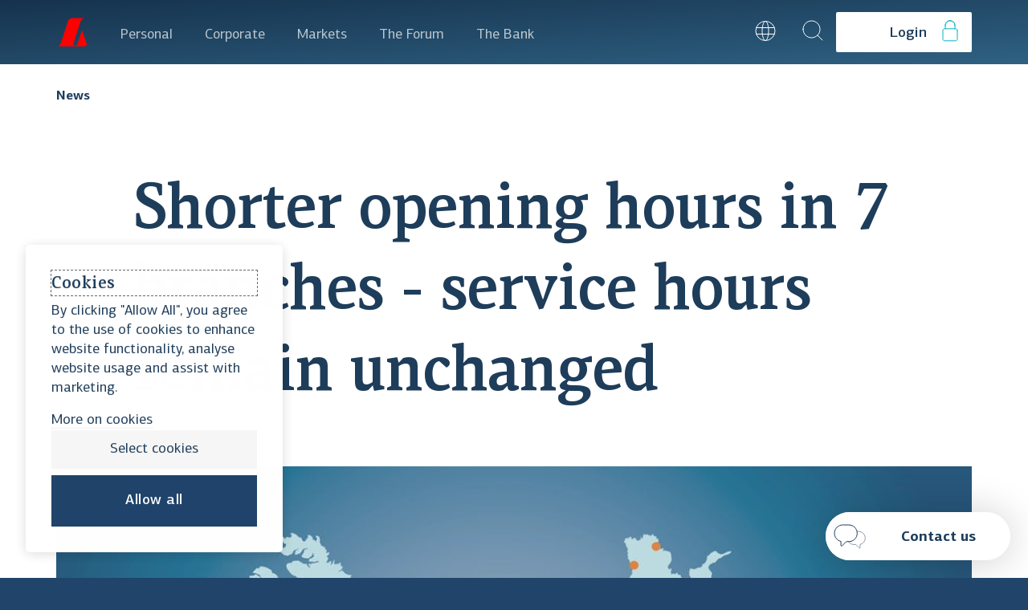

--- FILE ---
content_type: text/html; charset=utf-8
request_url: https://www.landsbankinn.is/en/news/2023/08/23/shorter-opening-hours-in-7-branches-service-hours
body_size: 63732
content:
<!DOCTYPE html><html lang="en" class="no-js"><head><meta charSet="utf-8" data-next-head=""/><meta name="viewport" content="width=device-width" data-next-head=""/><meta property="creationtimestamp" content="Thu Dec 11 2025 21:43:37 GMT+0000 (Coordinated Universal Time)" data-next-head=""/><meta property="og:locale" content="en_EN" data-next-head=""/><meta property="og:url" content="https://www.landsbankinn.is/en/news/2023/08/23/shorter-opening-hours-in-7-branches-service-hours" data-next-head=""/><title data-next-head="">Shorter opening hours in 7 branches - service hours remain unchanged - Landsbankinn.is</title><meta property="og:title" content="Shorter opening hours in 7 branches - service hours remain unchanged" data-next-head=""/><meta property="og:site_name" content="Landsbankinn.is" data-next-head=""/><meta property="og:type" content="website" data-next-head=""/><meta property="fb:admins" content="100003112871506" data-next-head=""/><meta name="twitter:title" content="Shorter opening hours in 7 branches - service hours remain unchanged - Landsbankinn.is" data-next-head=""/><meta name="twitter:card" content="summary" data-next-head=""/><meta name="twitter:site" content="@landsbankinn" data-next-head=""/><meta name="description" content="On 13 September, the opening hours of seven branches will be shortened by three hours and will as a result be 12:00-15:00..." data-next-head=""/><meta property="og:description" content="On 13 September, the opening hours of seven branches will be shortened by three hours and will as a result be 12:00-15:00..." data-next-head=""/><meta name="twitter:description" content="On 13 September, the opening hours of seven branches will be shortened by three hours and will as a result be 12:00-15:00..." data-next-head=""/><meta property="og:image" content="https://images.prismic.io/landsbankinn/2a308eb7-0589-4218-8e8e-675a6d9545bb_%C3%BAtib%C3%BAaneti%C3%B0.jpg?auto=compress,format&amp;rect=10,0,3884,2039&amp;w=1200&amp;h=630" data-next-head=""/><meta property="og:image:width" content="1200px" data-next-head=""/><meta property="og:image:height" content="630px" data-next-head=""/><meta property="og:image:alt" data-next-head=""/><meta name="twitter:image" content="https://images.prismic.io/landsbankinn/2a308eb7-0589-4218-8e8e-675a6d9545bb_%C3%BAtib%C3%BAaneti%C3%B0.jpg?auto=compress,format&amp;rect=10,0,3884,2039&amp;w=1200&amp;h=630" data-next-head=""/><meta name="author" content="Landsbankinn" data-next-head=""/><link rel="image_src" href="https://images.prismic.io/landsbankinn/2a308eb7-0589-4218-8e8e-675a6d9545bb_%C3%BAtib%C3%BAaneti%C3%B0.jpg?auto=compress,format&amp;rect=10,0,3884,2039&amp;w=1200&amp;h=630" data-next-head=""/><meta name="application-name" content="Landsbankinn"/><meta name="apple-mobile-web-app-capable" content="yes"/><meta name="apple-mobile-web-app-status-bar-style" content="default"/><meta name="apple-mobile-web-app-title" content="Landsbankinn"/><meta name="format-detection" content="telephone=no"/><meta name="mobile-web-app-capable" content="yes"/><meta name="msapplication-config" content="/favicon/browserconfig.xml"/><meta name="msapplication-TileColor" content="#152e48"/><meta name="msapplication-tap-highlight" content="no"/><meta name="theme-color" content="#FFF"/><link rel="apple-touch-icon" sizes="180x180" href="/favicon/apple-touch-icon.png"/><link rel="icon" type="image/png" sizes="32x32" href="/favicon/favicon-32x32.png"/><link rel="icon" type="image/png" sizes="16x16" href="/favicon/favicon-16x16.png"/><link rel="manifest" href="/site.webmanifest"/><link rel="shortcut icon" href="/favicon/favicon.ico"/><script>document.querySelector('html').classList.remove('no-js')</script><meta name="google-site-verification" content="tsEk-xEuT70thkQeqthpiEm_5fKoAHMEyEF1FfNCo-M"/><script>
                window.dataLayer = window.dataLayer || []; function gtag() { dataLayer.push(arguments); }
            </script><link rel="preload" as="font" crossorigin="anonymous" href="https://cdn.landsbankinn.is/fonts/centro/lbcentroslab-medium.woff2"/><link rel="preload" as="font" crossorigin="anonymous" href="https://cdn.landsbankinn.is/fonts/centro/lbcentrosans-regular.woff2"/><link rel="preload" as="font" crossorigin="anonymous" href="https://cdn.landsbankinn.is/fonts/centro/lbcentrosans-medium.woff2"/><link rel="preload" as="font" crossorigin="anonymous" href="https://cdn.landsbankinn.is/fonts/centro/lbcentrosans-bold.woff2"/><link rel="preload" as="font" crossorigin="anonymous" href="https://cdn.landsbankinn.is/fonts/centro/lbcentroserifcond-medium.woff2"/><script>window.__INITIAL_STATE__={"SENTRY_DSN":"https://5619b3ff53a764b525920b31d3e32e4a@log.landsbankinn.is/20"};</script><link rel="preload" href="/_next/static/css/61fbca35bc9c31cb.css" as="style"/><link rel="stylesheet" href="/_next/static/css/61fbca35bc9c31cb.css" data-n-g=""/><noscript data-n-css=""></noscript><script defer="" nomodule="" src="/_next/static/chunks/polyfills-42372ed130431b0a.js"></script><script defer="" src="/_next/static/chunks/3543.80afb1eba64e4bc9.js"></script><script src="/_next/static/chunks/webpack-ac46eb2593a11650.js" defer=""></script><script src="/_next/static/chunks/framework-33513d7c9a654743.js" defer=""></script><script src="/_next/static/chunks/main-b81345315fd87509.js" defer=""></script><script src="/_next/static/chunks/pages/_app-a787221a8b702410.js" defer=""></script><script src="/_next/static/chunks/6949-dbbdee1dc2ee7adc.js" defer=""></script><script src="/_next/static/chunks/2464-ba995bb56ebf26f1.js" defer=""></script><script src="/_next/static/chunks/2165-948034bff68241b5.js" defer=""></script><script src="/_next/static/chunks/7650-f4970a9a019d3c1e.js" defer=""></script><script src="/_next/static/chunks/5126-915c42d9534b4ace.js" defer=""></script><script src="/_next/static/chunks/1190-79b386c05f0257d6.js" defer=""></script><script src="/_next/static/chunks/pages/en/news/%5B...slug%5D-3ce9a6624faabd38.js" defer=""></script><script src="/_next/static/QgPyTHq0lJocrODyxq_eN/_buildManifest.js" defer=""></script><script src="/_next/static/QgPyTHq0lJocrODyxq_eN/_ssgManifest.js" defer=""></script><style data-emotion-css="0 1j0ciyr zc19zh j8uykg smmxqg y3to6y 1ri8jwi 16gvesf bmlqlt gapusc 4zvbar 1j24rm1 sxv43x j1yy7y ulux1c 10o8w2d ae3kji 811wua gr8f1a 1tw6eyu 14wt6kw d4efql imf80i 1ec883c 13o7eu2 16w7ht pdu6nd 1jqsccf rz5asz 1lm1y1r tchcu0 rlg3wt 1k1dnup 1eg8gnn iy0s0f fv4fv7 bcxiwz 16b8zwu 11a8cwg 1u60szr 1m9voy8 brj05 1iv029x grbuj1 1cxf3e8 1aeec5q 1lslzw4 1p35aqo pu8uyk 1hcpsld 181lad0 1vlwe5z 1nneb23 2aai41 181h6ny jr2occ yw033a 7nfxag 10rvbm3 pon3lb 1gpca18 13cyn4h 1tqyxi9 1oz15ql 1m2air2 1jgymo7 qozbb8 sryk9p 85eytv ehv0m3 xdnkar 1de5f5 1iz0on4 p1ggp3 9hjyyg 1oopdya 19ayktl jjgsi3 4gp4rb 1u7lv36 r16ere 1uobyfl peh9nw tt1ycp 19mtv6m iy5rp3 chrtxc 2o4b6d vw51g9 1a8ckok 1bvftqt ifhego tifjsw u3e58v 1p43lqv 1hhzsas 5ds0wt 7621t3 1l36vv1 fpz43t 165x7iq 1y0pu31">@font-face{font-family:'LB Centro Serif';src:url('https://cdn.landsbankinn.is/fonts/centro/lbcentroserif-mediumitalic.eot');src:url('https://cdn.landsbankinn.is/fonts/centro/lbcentroserif-mediumitalic.eot?#iefix') format('embedded-opentype'),url('https://cdn.landsbankinn.is/fonts/centro/lbcentroserif-mediumitalic.woff2') format('woff2'),url('https://cdn.landsbankinn.is/fonts/centro/lbcentroserif-mediumitalic.woff') format('woff'),url('https://cdn.landsbankinn.is/fonts/centro/lbcentroserif-mediumitalic.ttf') format('truetype');font-weight:500;font-style:italic;font-display:swap;}@font-face{font-family:'LB Centro Serif';src:url('https://cdn.landsbankinn.is/fonts/centro/lbcentroserif-bolditalic.eot');src:url('https://cdn.landsbankinn.is/fonts/centro/lbcentroserif-bolditalic.eot?#iefix') format('embedded-opentype'),url('https://cdn.landsbankinn.is/fonts/centro/lbcentroserif-bolditalic.woff2') format('woff2'),url('https://cdn.landsbankinn.is/fonts/centro/lbcentroserif-bolditalic.woff') format('woff'),url('https://cdn.landsbankinn.is/fonts/centro/lbcentroserif-bolditalic.ttf') format('truetype');font-weight:bold;font-style:italic;font-display:swap;}@font-face{font-family:'LB Centro Serif';src:url('https://cdn.landsbankinn.is/fonts/centro/lbcentroserif-italic.eot');src:url('https://cdn.landsbankinn.is/fonts/centro/lbcentroserif-italic.eot?#iefix') format('embedded-opentype'),url('https://cdn.landsbankinn.is/fonts/centro/lbcentroserif-italic.woff2') format('woff2'),url('https://cdn.landsbankinn.is/fonts/centro/lbcentroserif-italic.woff') format('woff'),url('https://cdn.landsbankinn.is/fonts/centro/lbcentroserif-italic.ttf') format('truetype');font-weight:normal;font-style:italic;font-display:swap;}@font-face{font-family:'LB Centro Slab';src:url('https://cdn.landsbankinn.is/fonts/centro/lbcentroslab-bolditalic.eot');src:url('https://cdn.landsbankinn.is/fonts/centro/lbcentroslab-bolditalic.eot?#iefix') format('embedded-opentype'),url('https://cdn.landsbankinn.is/fonts/centro/lbcentroslab-bolditalic.woff2') format('woff2'),url('https://cdn.landsbankinn.is/fonts/centro/lbcentroslab-bolditalic.woff') format('woff'),url('https://cdn.landsbankinn.is/fonts/centro/lbcentroslab-bolditalic.ttf') format('truetype');font-weight:bold;font-style:italic;font-display:swap;}@font-face{font-family:'LB Centro Sans';src:url('https://cdn.landsbankinn.is/fonts/centro/lbcentrosans-regular.eot');src:url('https://cdn.landsbankinn.is/fonts/centro/lbcentrosans-regular.eot?#iefix') format('embedded-opentype'),url('https://cdn.landsbankinn.is/fonts/centro/lbcentrosans-regular.woff2') format('woff2'),url('https://cdn.landsbankinn.is/fonts/centro/lbcentrosans-regular.woff') format('woff'),url('https://cdn.landsbankinn.is/fonts/centro/lbcentrosans-regular.ttf') format('truetype');font-weight:normal;font-style:normal;font-display:swap;}@font-face{font-family:'LB Centro Slab';src:url('https://cdn.landsbankinn.is/fonts/centro/lbcentroslab-regular.eot');src:url('https://cdn.landsbankinn.is/fonts/centro/lbcentroslab-regular.eot?#iefix') format('embedded-opentype'),url('https://cdn.landsbankinn.is/fonts/centro/lbcentroslab-regular.woff2') format('woff2'),url('https://cdn.landsbankinn.is/fonts/centro/lbcentroslab-regular.woff') format('woff'),url('https://cdn.landsbankinn.is/fonts/centro/lbcentroslab-regular.ttf') format('truetype');font-weight:normal;font-style:normal;font-display:swap;}@font-face{font-family:'LB Centro Serif';src:url('https://cdn.landsbankinn.is/fonts/centro/lbcentroserif-regular.eot');src:url('https://cdn.landsbankinn.is/fonts/centro/lbcentroserif-regular.eot?#iefix') format('embedded-opentype'),url('https://cdn.landsbankinn.is/fonts/centro/lbcentroserif-regular.woff2') format('woff2'),url('https://cdn.landsbankinn.is/fonts/centro/lbcentroserif-regular.woff') format('woff'),url('https://cdn.landsbankinn.is/fonts/centro/lbcentroserif-regular.ttf') format('truetype');font-weight:normal;font-style:normal;font-display:swap;}@font-face{font-family:'LB Centro Serif Cond';src:url('https://cdn.landsbankinn.is/fonts/centro/lbcentroserifcond-mediumitalic.eot');src:url('https://cdn.landsbankinn.is/fonts/centro/lbcentroserifcond-mediumitalic.eot?#iefix') format('embedded-opentype'),url('https://cdn.landsbankinn.is/fonts/centro/lbcentroserifcond-mediumitalic.woff2') format('woff2'),url('https://cdn.landsbankinn.is/fonts/centro/lbcentroserifcond-mediumitalic.woff') format('woff'),url('https://cdn.landsbankinn.is/fonts/centro/lbcentroserifcond-mediumitalic.ttf') format('truetype');font-weight:500;font-style:italic;font-display:swap;}@font-face{font-family:'LB Centro Serif';src:url('https://cdn.landsbankinn.is/fonts/centro/lbcentroserif-medium.eot');src:url('https://cdn.landsbankinn.is/fonts/centro/lbcentroserif-medium.eot?#iefix') format('embedded-opentype'),url('https://cdn.landsbankinn.is/fonts/centro/lbcentroserif-medium.woff2') format('woff2'),url('https://cdn.landsbankinn.is/fonts/centro/lbcentroserif-medium.woff') format('woff'),url('https://cdn.landsbankinn.is/fonts/centro/lbcentroserif-medium.ttf') format('truetype');font-weight:500;font-style:normal;font-display:swap;}@font-face{font-family:'LB Centro Sans';src:url('https://cdn.landsbankinn.is/fonts/centro/lbcentrosans-mediumitalic.eot');src:url('https://cdn.landsbankinn.is/fonts/centro/lbcentrosans-mediumitalic.eot?#iefix') format('embedded-opentype'),url('https://cdn.landsbankinn.is/fonts/centro/lbcentrosans-mediumitalic.woff2') format('woff2'),url('https://cdn.landsbankinn.is/fonts/centro/lbcentrosans-mediumitalic.woff') format('woff'),url('https://cdn.landsbankinn.is/fonts/centro/lbcentrosans-mediumitalic.ttf') format('truetype');font-weight:500;font-style:italic;font-display:swap;}@font-face{font-family:'LB Centro Slab';src:url('https://cdn.landsbankinn.is/fonts/centro/lbcentroslab-medium.eot');src:url('https://cdn.landsbankinn.is/fonts/centro/lbcentroslab-medium.eot?#iefix') format('embedded-opentype'),url('https://cdn.landsbankinn.is/fonts/centro/lbcentroslab-medium.woff2') format('woff2'),url('https://cdn.landsbankinn.is/fonts/centro/lbcentroslab-medium.woff') format('woff'),url('https://cdn.landsbankinn.is/fonts/centro/lbcentroslab-medium.ttf') format('truetype');font-weight:500;font-style:normal;font-display:swap;}@font-face{font-family:'LB Centro Serif Cond';src:url('https://cdn.landsbankinn.is/fonts/centro/lbcentroserifcond-italic.eot');src:url('https://cdn.landsbankinn.is/fonts/centro/lbcentroserifcond-italic.eot?#iefix') format('embedded-opentype'),url('https://cdn.landsbankinn.is/fonts/centro/lbcentroserifcond-italic.woff2') format('woff2'),url('https://cdn.landsbankinn.is/fonts/centro/lbcentroserifcond-italic.woff') format('woff'),url('https://cdn.landsbankinn.is/fonts/centro/lbcentroserifcond-italic.ttf') format('truetype');font-weight:normal;font-style:italic;font-display:swap;}@font-face{font-family:'LB Centro Serif Cond';src:url('https://cdn.landsbankinn.is/fonts/centro/lbcentroserifcond-medium.eot');src:url('https://cdn.landsbankinn.is/fonts/centro/lbcentroserifcond-medium.eot?#iefix') format('embedded-opentype'),url('https://cdn.landsbankinn.is/fonts/centro/lbcentroserifcond-medium.woff2') format('woff2'),url('https://cdn.landsbankinn.is/fonts/centro/lbcentroserifcond-medium.woff') format('woff'),url('https://cdn.landsbankinn.is/fonts/centro/lbcentroserifcond-medium.ttf') format('truetype');font-weight:500;font-style:normal;font-display:swap;}@font-face{font-family:'LB Centro Serif Cond';src:url('https://cdn.landsbankinn.is/fonts/centro/lbcentroserifcond-bold.eot');src:url('https://cdn.landsbankinn.is/fonts/centro/lbcentroserifcond-bold.eot?#iefix') format('embedded-opentype'),url('https://cdn.landsbankinn.is/fonts/centro/lbcentroserifcond-bold.woff2') format('woff2'),url('https://cdn.landsbankinn.is/fonts/centro/lbcentroserifcond-bold.woff') format('woff'),url('https://cdn.landsbankinn.is/fonts/centro/lbcentroserifcond-bold.ttf') format('truetype');font-weight:bold;font-style:normal;font-display:swap;}@font-face{font-family:'LB Centro Sans';src:url('https://cdn.landsbankinn.is/fonts/centro/lbcentrosans-italic.eot');src:url('https://cdn.landsbankinn.is/fonts/centro/lbcentrosans-italic.eot?#iefix') format('embedded-opentype'),url('https://cdn.landsbankinn.is/fonts/centro/lbcentrosans-italic.woff2') format('woff2'),url('https://cdn.landsbankinn.is/fonts/centro/lbcentrosans-italic.woff') format('woff'),url('https://cdn.landsbankinn.is/fonts/centro/lbcentrosans-italic.ttf') format('truetype');font-weight:normal;font-style:italic;font-display:swap;}@font-face{font-family:'LB Centro Slab';src:url('https://cdn.landsbankinn.is/fonts/centro/lbcentroslab-italic.eot');src:url('https://cdn.landsbankinn.is/fonts/centro/lbcentroslab-italic.eot?#iefix') format('embedded-opentype'),url('https://cdn.landsbankinn.is/fonts/centro/lbcentroslab-italic.woff2') format('woff2'),url('https://cdn.landsbankinn.is/fonts/centro/lbcentroslab-italic.woff') format('woff'),url('https://cdn.landsbankinn.is/fonts/centro/lbcentroslab-italic.ttf') format('truetype');font-weight:normal;font-style:italic;font-display:swap;}@font-face{font-family:'LB Centro Sans';src:url('https://cdn.landsbankinn.is/fonts/centro/lbcentrosans-thinitalic.eot');src:url('https://cdn.landsbankinn.is/fonts/centro/lbcentrosans-thinitalic.eot?#iefix') format('embedded-opentype'),url('https://cdn.landsbankinn.is/fonts/centro/lbcentrosans-thinitalic.woff2') format('woff2'),url('https://cdn.landsbankinn.is/fonts/centro/lbcentrosans-thinitalic.woff') format('woff'),url('https://cdn.landsbankinn.is/fonts/centro/lbcentrosans-thinitalic.ttf') format('truetype');font-weight:100;font-style:italic;font-display:swap;}@font-face{font-family:'LB Centro Serif Cond';src:url('https://cdn.landsbankinn.is/fonts/centro/lbcentroserifcond-regular.eot');src:url('https://cdn.landsbankinn.is/fonts/centro/lbcentroserifcond-regular.eot?#iefix') format('embedded-opentype'),url('https://cdn.landsbankinn.is/fonts/centro/lbcentroserifcond-regular.woff2') format('woff2'),url('https://cdn.landsbankinn.is/fonts/centro/lbcentroserifcond-regular.woff') format('woff'),url('https://cdn.landsbankinn.is/fonts/centro/lbcentroserifcond-regular.ttf') format('truetype');font-weight:normal;font-style:normal;font-display:swap;}@font-face{font-family:'LB Centro Sans';src:url('https://cdn.landsbankinn.is/fonts/centro/lbcentrosans-thin.eot');src:url('https://cdn.landsbankinn.is/fonts/centro/lbcentrosans-thin.eot?#iefix') format('embedded-opentype'),url('https://cdn.landsbankinn.is/fonts/centro/lbcentrosans-thin.woff2') format('woff2'),url('https://cdn.landsbankinn.is/fonts/centro/lbcentrosans-thin.woff') format('woff'),url('https://cdn.landsbankinn.is/fonts/centro/lbcentrosans-thin.ttf') format('truetype');font-weight:100;font-style:normal;font-display:swap;}@font-face{font-family:'LB Centro Sans';src:url('https://cdn.landsbankinn.is/fonts/centro/lbcentrosans-bolditalic.eot');src:url('https://cdn.landsbankinn.is/fonts/centro/lbcentrosans-bolditalic.eot?#iefix') format('embedded-opentype'),url('https://cdn.landsbankinn.is/fonts/centro/lbcentrosans-bolditalic.woff2') format('woff2'),url('https://cdn.landsbankinn.is/fonts/centro/lbcentrosans-bolditalic.woff') format('woff'),url('https://cdn.landsbankinn.is/fonts/centro/lbcentrosans-bolditalic.ttf') format('truetype');font-weight:bold;font-style:italic;font-display:swap;}@font-face{font-family:'LB Centro Sans';src:url('https://cdn.landsbankinn.is/fonts/centro/lbcentrosans-bold.eot');src:url('https://cdn.landsbankinn.is/fonts/centro/lbcentrosans-bold.eot?#iefix') format('embedded-opentype'),url('https://cdn.landsbankinn.is/fonts/centro/lbcentrosans-bold.woff2') format('woff2'),url('https://cdn.landsbankinn.is/fonts/centro/lbcentrosans-bold.woff') format('woff'),url('https://cdn.landsbankinn.is/fonts/centro/lbcentrosans-bold.ttf') format('truetype');font-weight:bold;font-style:normal;font-display:swap;}@font-face{font-family:'LB Centro Sans';src:url('https://cdn.landsbankinn.is/fonts/centro/lbcentrosans-lightitalic.eot');src:url('https://cdn.landsbankinn.is/fonts/centro/lbcentrosans-lightitalic.eot?#iefix') format('embedded-opentype'),url('https://cdn.landsbankinn.is/fonts/centro/lbcentrosans-lightitalic.woff2') format('woff2'),url('https://cdn.landsbankinn.is/fonts/centro/lbcentrosans-lightitalic.woff') format('woff'),url('https://cdn.landsbankinn.is/fonts/centro/lbcentrosans-lightitalic.ttf') format('truetype');font-weight:300;font-style:italic;font-display:swap;}@font-face{font-family:'LB Centro Serif';src:url('https://cdn.landsbankinn.is/fonts/centro/lbcentroserif-bold.eot');src:url('https://cdn.landsbankinn.is/fonts/centro/lbcentroserif-bold.eot?#iefix') format('embedded-opentype'),url('https://cdn.landsbankinn.is/fonts/centro/lbcentroserif-bold.woff2') format('woff2'),url('https://cdn.landsbankinn.is/fonts/centro/lbcentroserif-bold.woff') format('woff'),url('https://cdn.landsbankinn.is/fonts/centro/lbcentroserif-bold.ttf') format('truetype');font-weight:bold;font-style:normal;font-display:swap;}@font-face{font-family:'LB Centro Serif Cond';src:url('https://cdn.landsbankinn.is/fonts/centro/lbcentroserifcond-bolditalic.eot');src:url('https://cdn.landsbankinn.is/fonts/centro/lbcentroserifcond-bolditalic.eot?#iefix') format('embedded-opentype'),url('https://cdn.landsbankinn.is/fonts/centro/lbcentroserifcond-bolditalic.woff2') format('woff2'),url('https://cdn.landsbankinn.is/fonts/centro/lbcentroserifcond-bolditalic.woff') format('woff'),url('https://cdn.landsbankinn.is/fonts/centro/lbcentroserifcond-bolditalic.ttf') format('truetype');font-weight:bold;font-style:italic;font-display:swap;}@font-face{font-family:'LB Centro Slab';src:url('https://cdn.landsbankinn.is/fonts/centro/lbcentroslab-mediumitalic.eot');src:url('https://cdn.landsbankinn.is/fonts/centro/lbcentroslab-mediumitalic.eot?#iefix') format('embedded-opentype'),url('https://cdn.landsbankinn.is/fonts/centro/lbcentroslab-mediumitalic.woff2') format('woff2'),url('https://cdn.landsbankinn.is/fonts/centro/lbcentroslab-mediumitalic.woff') format('woff'),url('https://cdn.landsbankinn.is/fonts/centro/lbcentroslab-mediumitalic.ttf') format('truetype');font-weight:500;font-style:italic;font-display:swap;}@font-face{font-family:'LB Centro Sans';src:url('https://cdn.landsbankinn.is/fonts/centro/lbcentrosans-medium.eot');src:url('https://cdn.landsbankinn.is/fonts/centro/lbcentrosans-medium.eot?#iefix') format('embedded-opentype'),url('https://cdn.landsbankinn.is/fonts/centro/lbcentrosans-medium.woff2') format('woff2'),url('https://cdn.landsbankinn.is/fonts/centro/lbcentrosans-medium.woff') format('woff'),url('https://cdn.landsbankinn.is/fonts/centro/lbcentrosans-medium.ttf') format('truetype');font-weight:500;font-style:normal;font-display:swap;}@font-face{font-family:'LB Centro Slab';src:url('https://cdn.landsbankinn.is/fonts/centro/lbcentroslab-bold.eot');src:url('https://cdn.landsbankinn.is/fonts/centro/lbcentroslab-bold.eot?#iefix') format('embedded-opentype'),url('https://cdn.landsbankinn.is/fonts/centro/lbcentroslab-bold.woff2') format('woff2'),url('https://cdn.landsbankinn.is/fonts/centro/lbcentroslab-bold.woff') format('woff'),url('https://cdn.landsbankinn.is/fonts/centro/lbcentroslab-bold.ttf') format('truetype');font-weight:bold;font-style:normal;font-display:swap;}@font-face{font-family:'LB Centro Sans';src:url('https://cdn.landsbankinn.is/fonts/centro/lbcentrosans-light.eot');src:url('https://cdn.landsbankinn.is/fonts/centro/lbcentrosans-light.eot?#iefix') format('embedded-opentype'),url('https://cdn.landsbankinn.is/fonts/centro/lbcentrosans-light.woff2') format('woff2'),url('https://cdn.landsbankinn.is/fonts/centro/lbcentrosans-light.woff') format('woff'),url('https://cdn.landsbankinn.is/fonts/centro/lbcentrosans-light.ttf') format('truetype');font-weight:300;font-style:normal;font-display:swap;}html,body,div,span,applet,object,iframe,h1,h2,h3,h4,h5,h6,hr,p,blockquote,pre,a,abbr,acronym,address,big,cite,code,del,dfn,em,img,ins,kbd,q,s,samp,small,strike,strong,sub,sup,tt,var,b,u,i,center,dl,dt,dd,ol,ul,li,fieldset,form,label,legend,table,caption,tbody,tfoot,thead,tr,th,td,article,aside,canvas,details,embed,figure,figcaption,footer,header,hgroup,menu,nav,output,ruby,section,summary,time,mark,audio,video,button{margin:0;padding:0;font-family:inherit;font-style:inherit;font-size:inherit;font-weight:inherit;border:0;border-radius:0;background-color:transparent;color:inherit;-webkit-text-decoration:none;text-decoration:none;}ol,ul{list-style:none;}blockquote,q{quotes:none;}blockquote:before,blockquote:after,q:before,q:after{content:'';content:none;}table{border-collapse:collapse;border-spacing:0;}button,input,textarea,select{font-family:inherit;font-style:inherit;font-size:inherit;font-weight:inherit;border:0;-webkit-appearance:none;-moz-appearance:none;-ms-appearance:none;appearance:none;}button:focus:not(:focus-visible),input:focus:not(:focus-visible),textarea:focus:not(:focus-visible),select:focus:not(:focus-visible){outline:none;}fieldset{border:0;margin:0;min-width:0;padding:0.01em 0 0 0;}.blur-up{-webkit-filter:blur(5px);-webkit-filter:blur(5px);filter:blur(5px);-webkit-transition:filter 400ms,-webkit-filter 400ms;transition:filter 400ms,-webkit-filter 400ms;width:200px;overflow:hidden;}.blur-up.lazyloaded{-webkit-filter:blur(0);-webkit-filter:blur(0);filter:blur(0);}.js-focus-visible:focus:not(.focus-visible){outline:none;}.js-focus-visible .focus-visible{outline:1px dashed #666;}html,body{min-height:100vh;font-family:LB Centro Sans,sans-serif,sans-serif;font-weight:400;color:#1E3D5A;max-width:100%;margin:0;}html{-webkit-font-smoothing:antialiased;-moz-osx-font-smoothing:grayscale;box-sizing:border-box;background-color:#20446A;}body{-webkit-overflow-scrolling:touch;}#atlwdg-trigger{display:none!important;}svg{-webkit-transform:translate3d(0px,0px,0px);-moz-transform:translate3d(0px,0px,0px);-ms-transform:translate3d(0px,0px,0px);transform:translate3d(0px,0px,0px);}.lazyloading{-webkit-filter:blur(10px);filter:blur(10px);}.lazyloaded{-webkit-filter:blur(0px);filter:blur(0px);}.no-js .lazyloading{-webkit-filter:blur(0px);filter:blur(0px);}.no-js [style*='opacity:0']{opacity:1!important;}.no-js [style*='transform']{-webkit-transform:none!important;-moz-transform:none!important;-ms-transform:none!important;transform:none!important;}.grecaptcha-badge{visibility:hidden;}*,*::before,*::after{box-sizing:inherit;}body{font-size:18px;position:relative;margin:0;font-family:LB Centro Sans,sans-serif,sans-serif;line-height:1.3333333333333333;-webkit-text-size-adjust:100%;-moz-text-size-adjust:100%;-ms-text-size-adjust:100%;text-size-adjust:100%;color:#1E3D5A;background-color:white;}@media (min-width:1080){body{font-size:18;}}html.is-scroll-disabled body{height:100vh;overflow:hidden;}img{display:block;max-width:100%;height:auto;opacity:1;}input::-webkit-input-placeholder{opacity:1;color:#20446A;}input::-moz-placeholder{opacity:1;color:#20446A;}input:-ms-input-placeholder{opacity:1;color:#20446A;}textarea::-webkit-input-placeholder{opacity:1;color:#20446A;}textarea::-moz-placeholder{opacity:1;color:#20446A;}textarea:-ms-input-placeholder{opacity:1;color:#20446A;}select::-webkit-input-placeholder{opacity:1;color:#20446A;}select::-moz-placeholder{opacity:1;color:#20446A;}select:-ms-input-placeholder{opacity:1;color:#20446A;}input::placeholder,textarea::placeholder,select::placeholder{opacity:1;color:#20446A;}a,input,select,button{outline:none;}a:focus-visible{outline:0.1rem solid -webkit-focus-ring-color;outline-offset:-0.1rem;}button:focus-visible{outline:0.2rem solid -webkit-focus-ring-color;outline-offset:-0.2rem;}button[type='submit']:focus-visible{outline:0.2rem solid #163E63;outline-offset:-0.2rem;}::selection{background:#FFF7F0;}input[type='text']::selection{background:#FFCAA1;}sub,sup{font-size:14px;line-height:14px;}#prismic-toolbar-v2{visibility:unset;}.css-zc19zh{position:relative;min-height:100vh;}.css-zc19zh:before{content:'';display:block;height:80px;position:absolute;top:0;right:0;left:0;width:100%;background:#20446A;}.css-j8uykg{position:relative;width:100%;z-index:15;top:0;}@media (min-width:950px){.css-j8uykg{display:none;}}.css-smmxqg{position:relative;z-index:30;height:80px;padding:0 16px;padding-top:2px;display:-webkit-box;display:-webkit-flex;display:-ms-flexbox;display:flex;-webkit-flex-direction:row;-ms-flex-direction:row;flex-direction:row;-webkit-align-items:center;-webkit-box-align:center;-ms-flex-align:center;align-items:center;-webkit-box-pack:justify;-webkit-justify-content:space-between;justify-content:space-between;width:100%;background:linear-gradient(to bottom right, #15324C, #2F6183);}.css-y3to6y{cursor:pointer;width:64px;height:64px;display:-webkit-box;display:-webkit-flex;display:-ms-flexbox;display:flex;-webkit-align-items:center;-webkit-box-align:center;-ms-flex-align:center;align-items:center;-webkit-box-pack:center;-ms-flex-pack:center;-webkit-justify-content:center;justify-content:center;margin-top:-5px;}@media print{.css-y3to6y{background-color:#20446A;-webkit-print-color-adjust:exact;}}.css-1ri8jwi{width:64px;height:64px;display:-webkit-box;display:-webkit-flex;display:-ms-flexbox;display:flex;-webkit-flex-direction:column;-ms-flex-direction:column;flex-direction:column;-webkit-align-items:center;-webkit-box-align:center;-ms-flex-align:center;align-items:center;-webkit-box-pack:center;-ms-flex-pack:center;-webkit-justify-content:center;justify-content:center;position:absolute;right:10px;}.css-16gvesf{width:22px;height:1px;background-color:white;margin-bottom:5px;}.css-bmlqlt{height:80px;}@media (max-width:949px){.css-bmlqlt{display:none;}}.css-gapusc{position:relative;top:0;left:0;right:0;height:80px;z-index:100;}.css-4zvbar{-webkit-box-flex:1;-webkit-flex-grow:1;-ms-flex-positive:1;flex-grow:1;margin:0 auto;padding-left:36px;padding-right:36px;max-width:1252px;display:-webkit-box;display:-webkit-flex;display:-ms-flexbox;display:flex;-webkit-align-items:center;-webkit-box-align:center;-ms-flex-align:center;align-items:center;}@media (max-width:414px){.css-4zvbar{padding-left:calc(0.2127659574468085 * 100vw + (-52.08510638297872px));padding-right:calc(0.2127659574468085 * 100vw + (-52.08510638297872px));}}@media (min-width:768px){.css-4zvbar{padding-left:50px;padding-right:50px;max-width:1280px;}}@media (min-width:1080px){.css-4zvbar{padding-left:70px;padding-right:70px;max-width:1320px;}}.css-1j24rm1{height:80px;display:-webkit-box;display:-webkit-flex;display:-ms-flexbox;display:flex;-webkit-align-items:center;-webkit-box-align:center;-ms-flex-align:center;align-items:center;padding:0 22px;margin-left:-20px;cursor:pointer;}@media (min-width:1400px){.css-1j24rm1{margin-left:-100px;}}@media print{.css-1j24rm1{background-color:#20446A;-webkit-print-color-adjust:exact;}}.css-sxv43x{position:absolute;left:-10000px;top:auto;width:1px;height:1px;overflow:hidden;}.css-j1yy7y{display:-webkit-box;display:-webkit-flex;display:-ms-flexbox;display:flex;-webkit-flex-direction:row;-ms-flex-direction:row;flex-direction:row;}@media print{.css-j1yy7y{display:none;}}.css-ulux1c{font-family:LB Centro Sans,sans-serif,arial,sans-serif;font-weight:normal;font-size:15px;-webkit-text-decoration:none;text-decoration:none;position:relative;height:80px;padding-top:7px;-webkit-align-items:center;-webkit-box-align:center;-ms-flex-align:center;align-items:center;display:-webkit-box;display:-webkit-flex;display:-ms-flexbox;display:flex;margin:0 20px;cursor:pointer;overflow:hidden;color:white;}@media (min-width:414px){.css-ulux1c{font-size:calc(0.0033112582781456954 * 100vw + (13.629139072847682px));}}@media (min-width:1320px){.css-ulux1c{font-size:18px;}}.css-ulux1c >span{opacity:0.7;-webkit-transition:opacity 200ms ease-in-out;transition:opacity 200ms ease-in-out;}.css-ulux1c:hover>span{opacity:1;}.css-ulux1c:after{content:'';position:absolute;left:calc(50% - 8px);width:0;height:0;border-style:solid;border-width:0 8px 8px 8px;border-color:transparent transparent #fff transparent;bottom:-15px;-webkit-transition:bottom 300ms ease-out;transition:bottom 300ms ease-out;}@media (max-width:1145px){.css-ulux1c{margin:0 5px;}}@media (min-width: 1380px){.css-ulux1c{margin:0 28px;letter-spacing:0.28px;}.css-ulux1c:first-child{margin-left:20px;}}.css-10o8w2d{height:80px;margin-left:auto;display:-webkit-box;display:-webkit-flex;display:-ms-flexbox;display:flex;-webkit-align-items:center;-webkit-box-align:center;-ms-flex-align:center;align-items:center;}@media print{.css-10o8w2d{display:none;}}.css-ae3kji{position:relative;height:50px;background:transparent;display:-webkit-box;display:-webkit-flex;display:-ms-flexbox;display:flex;-webkit-box-pack:end;-ms-flex-pack:end;-webkit-justify-content:flex-end;justify-content:flex-end;-webkit-align-items:center;-webkit-box-align:center;-ms-flex-align:center;align-items:center;border-radius:2px;padding:18px 17px 15px 28px;min-width:169px;margin-right:0px;cursor:pointer;outline-offset:-0.4rem;}.css-811wua svg#lock path:nth-of-type(2){display:block;}.css-gr8f1a{display:-webkit-box;display:-webkit-flex;display:-ms-flexbox;display:flex;-webkit-align-items:center;-webkit-box-align:center;-ms-flex-align:center;align-items:center;padding:5px 16px 10px;height:80px;}.css-gr8f1a:nth-of-type(2){padding-right:32px;}.css-1tw6eyu{position:relative;height:50px;background:#FFFFFF;display:-webkit-box;display:-webkit-flex;display:-ms-flexbox;display:flex;-webkit-box-pack:end;-ms-flex-pack:end;-webkit-justify-content:flex-end;justify-content:flex-end;-webkit-align-items:center;-webkit-box-align:center;-ms-flex-align:center;align-items:center;border-radius:2px;padding:18px 17px 15px 28px;min-width:169px;margin-right:0px;cursor:pointer;outline-offset:-0.4rem;}.css-14wt6kw{margin-right:19px;font-family:LB Centro Sans,sans-serif;font-weight:normal;font-size:18px;line-height:1.3333333333333333;letter-spacing:0.28px;font-weight:500;}@media (min-width:414px){.css-14wt6kw{font-size:calc(0 * 100vw + (18px));}}@media (min-width:1320px){.css-14wt6kw{font-size:18px;}}.css-d4efql{position:fixed;z-index:101;bottom:32px;left:32px;width:320px;padding:32px;background:white;box-shadow:0 2px 16px rgba(0,0,0,0.15);border-radius:5px;overflow:hidden;}.no-js .css-d4efql{display:none;}@media print{.css-d4efql{display:none;}}.css-imf80i{font-family:LB Centro Serif Cond,serif;font-weight:500;font-size:20px;line-height:1.4545454545454546;letter-spacing:0.5px;margin-bottom:8px;}@media (min-width:414px){.css-imf80i{font-size:calc(0.002207505518763797 * 100vw + (19.08609271523179px));}}@media (min-width:1320px){.css-imf80i{font-size:22px;}}.css-1ec883c{position:relative;overflow:hidden;width:100%;}.css-13o7eu2{display:block;}.css-16w7ht{font-size:18px;margin-bottom:16px;}.css-pdu6nd{padding-top:1px;margin-bottom:16px;}.css-1jqsccf{margin-bottom:8px;}.css-1jqsccf:focus-within label{outline:1px dotted gray;}.css-1jqsccf label{font-size:16px;line-height:1.3!important;}.css-rz5asz{position:relative;display:-webkit-box;display:-webkit-flex;display:-ms-flexbox;display:flex;-webkit-flex-direction:column;-ms-flex-direction:column;flex-direction:column;}.css-rz5asz>*+*{margin-top:8px;}.css-1lm1y1r{display:-webkit-box;display:-webkit-flex;display:-ms-flexbox;display:flex;-webkit-flex-direction:row;-ms-flex-direction:row;flex-direction:row;-webkit-box-pack:start;-ms-flex-pack:start;-webkit-justify-content:flex-start;justify-content:flex-start;-webkit-align-items:center;-webkit-box-align:center;-ms-flex-align:center;align-items:center;position:relative;width:100%;cursor:pointer;white-space:pre-wrap;pointer-events:none;font-family:LB Centro Sans,sans-serif;font-weight:normal;font-size:18px;line-height:1.3333333333333333;letter-spacing:0.2px;color:#1E3D5A;box-shadow:0 0 0 1px transparent;height:64px;padding-left:15px;padding-right:15px;background-color:#FFFFFF;}.css-1lm1y1r:hover>div{background-image:url('data:image/svg+xml;utf8,<svg width="16px" height="15px" viewBox="0 0 16 15" version="1.1" xmlns="http://www.w3.org/2000/svg" ><g stroke="none" stroke-width="1" fill="none" fill-rule="evenodd"><g id="Assets" transform="translate(-347.000000,-1288.000000)" stroke="%231e3d5a" stroke-width="2"><polyline id="icon-check-hover" transform="translate(355.000000,1295.000000) scale(-1,1) rotate(-180.000000) translate(-355.000000,-1295.000000) " points="348 1295.46154 353.5 1289 362 1301"></polyline></g></g></svg>');background-repeat:no-repeat;-webkit-background-size:12px;background-size:12px;-webkit-background-position:center;background-position:center;}@media (min-width:414px){.css-1lm1y1r{font-size:calc(0 * 100vw + (18px));}}@media (min-width:1320px){.css-1lm1y1r{font-size:18px;}}.css-1lm1y1r:hover>div{background-color:transparent;}.css-1lm1y1r:active{box-shadow:0 0 0 2px #6195CC;}.css-tchcu0{margin-right:12px;min-width:24px;width:24px;height:24px;border-radius:1px;box-shadow:0 0 0 1px #a0a0a0;background-color:#a0a0a0;}.css-rlg3wt{position:absolute;left:-9999px;}.css-1k1dnup{font-size:18px;margin-top:8px;}.css-1eg8gnn{display:-webkit-box;display:-webkit-flex;display:-ms-flexbox;display:flex;-webkit-flex-direction:row;-ms-flex-direction:row;flex-direction:row;-webkit-box-pack:start;-ms-flex-pack:start;-webkit-justify-content:flex-start;justify-content:flex-start;-webkit-align-items:center;-webkit-box-align:center;-ms-flex-align:center;align-items:center;position:relative;width:100%;cursor:pointer;white-space:pre-wrap;font-family:LB Centro Sans,sans-serif;font-weight:normal;font-size:18px;line-height:1.3333333333333333;letter-spacing:0.2px;color:#1E3D5A;box-shadow:0 0 0 1px transparent;height:64px;padding-left:15px;padding-right:15px;background-color:#FFFFFF;}.css-1eg8gnn:hover>div{background-image:url('data:image/svg+xml;utf8,<svg width="16px" height="15px" viewBox="0 0 16 15" version="1.1" xmlns="http://www.w3.org/2000/svg" ><g stroke="none" stroke-width="1" fill="none" fill-rule="evenodd"><g id="Assets" transform="translate(-347.000000,-1288.000000)" stroke="%231e3d5a" stroke-width="2"><polyline id="icon-check-hover" transform="translate(355.000000,1295.000000) scale(-1,1) rotate(-180.000000) translate(-355.000000,-1295.000000) " points="348 1295.46154 353.5 1289 362 1301"></polyline></g></g></svg>');background-repeat:no-repeat;-webkit-background-size:12px;background-size:12px;-webkit-background-position:center;background-position:center;}@media (min-width:414px){.css-1eg8gnn{font-size:calc(0 * 100vw + (18px));}}@media (min-width:1320px){.css-1eg8gnn{font-size:18px;}}.css-1eg8gnn:hover>div{background-color:transparent;}.css-1eg8gnn:active{box-shadow:0 0 0 2px #6195CC;}.css-iy0s0f{margin-right:12px;min-width:24px;width:24px;height:24px;border-radius:1px;box-shadow:0 0 0 1px rgba(30,61,90,0.3);background-color:#FFFFFF;}.css-fv4fv7{margin-top:0;height:48px;font-size:18px;display:block;display:-webkit-box;display:-webkit-flex;display:-ms-flexbox;display:flex;-webkit-align-items:center;-webkit-box-align:center;-ms-flex-align:center;align-items:center;-webkit-box-pack:center;-ms-flex-pack:center;-webkit-justify-content:center;justify-content:center;width:100%;background-color:#f6f6f6;font-weight:400;text-align:center;cursor:pointer;-webkit-transition:background-color ease-in-out 275ms;transition:background-color ease-in-out 275ms;}.css-fv4fv7:hover{background-color:#e6e6e6;}.css-bcxiwz{-webkit-appearance:none;-moz-appearance:none;-ms-appearance:none;appearance:none;border:none;background:none;background-color:#20446A;font-family:LB Centro Serif Cond,serif;font-weight:500;font-size:16px;line-height:1.3333333333333333;letter-spacing:0.5px;position:relative;font-family:LB Centro Sans,sans-serif;color:#ffffff;min-height:64px;padding:0 38px;position:relative;overflow:hidden;cursor:pointer;width:100%;min-width:220px;-webkit-text-decoration:none;text-decoration:none;display:-webkit-box;display:-webkit-flex;display:-ms-flexbox;display:flex;-webkit-align-items:center;-webkit-box-align:center;-ms-flex-align:center;align-items:center;-webkit-box-pack:center;-ms-flex-pack:center;-webkit-justify-content:center;justify-content:center;height:48px;width:100%;margin-top:8px;}@media (min-width:414px){.css-bcxiwz{font-size:calc(0.002207505518763797 * 100vw + (15.086092715231787px));}}@media (min-width:1320px){.css-bcxiwz{font-size:18px;}}.css-bcxiwz:focus{outline:1px dashed #666;}.css-16b8zwu{position:relative;z-index:7;font-weight:500;-webkit-flex:1;-ms-flex:1;flex:1;text-align:center;}.css-11a8cwg{position:absolute;top:0;left:-10px;right:-10px;bottom:0;background-color:#26517e;}.css-1u60szr{position:absolute;top:0;left:-10px;right:-10px;bottom:0;background-color:#2c5d91;}.css-1m9voy8{position:relative;-webkit-box-flex:1;-webkit-flex-grow:1;-ms-flex-positive:1;flex-grow:1;margin:0 auto;padding-left:36px;padding-right:36px;max-width:1252px;}@media (max-width:414px){.css-1m9voy8{padding-left:calc(0.2127659574468085 * 100vw + (-52.08510638297872px));padding-right:calc(0.2127659574468085 * 100vw + (-52.08510638297872px));}}@media (min-width:768px){.css-1m9voy8{padding-left:50px;padding-right:50px;max-width:1280px;}}@media (min-width:1080px){.css-1m9voy8{padding-left:70px;padding-right:70px;max-width:1320px;}}.css-brj05{width:27px;height:1px;background-color:#1E3D5A;margin:16px 0;}.css-1iv029x{font-family:LB Centro Sans,sans-serif;font-weight:normal;font-size:18px;line-height:1.3333333333333333;letter-spacing:0.28px;}@media (min-width:414px){.css-1iv029x{font-size:calc(0 * 100vw + (18px));}}@media (min-width:1320px){.css-1iv029x{font-size:18px;}}.css-1iv029x pre{white-space:inherit;font-family:monospace;}.css-1iv029x p,.css-1iv029x ul,.css-1iv029x ol{margin-top:calc(1.7647058823529411 * 1em);margin-bottom:calc(1.7647058823529411 * 1em);list-style-position:inside;}.css-1iv029x p:first-of-type,.css-1iv029x ul:first-of-type,.css-1iv029x ol:first-of-type{margin-top:0;}.css-1iv029x p:last-child,.css-1iv029x ul:last-child,.css-1iv029x ol:last-child{margin-bottom:0;}.css-1iv029x p:empty,.css-1iv029x ul:empty,.css-1iv029x ol:empty{display:none;}.css-1iv029x ul{list-style-type:none;}.css-1iv029x ul li{position:relative;padding-left:30px;margin-bottom:28px;}@media (min-width: 768px){.css-1iv029x ul li{padding-left:40px;}}.css-1iv029x ul li:before{content:'';display:inline-block;position:absolute;top:6px;left:0;margin-right:20px;height:8px;width:8px;border-radius:50%;background:currentColor;}@media (min-width: 768px){.css-1iv029x ul li:before{left:10px;}}@media (min-width: 1080px){.css-1iv029x ul li:before{top:10px;}}.css-1iv029x ol{list-style-type:decimal;list-style:none;counter-reset:custom-counter;-webkit-padding-start:40px;padding-inline-start:40px;text-indent:-20px;}.css-1iv029x ol li{counter-increment:custom-counter;position:relative;padding-left:30px;margin-bottom:28px;padding-left:0;}@media (min-width: 768px){.css-1iv029x ol li{padding-left:0px;}}.css-1iv029x ol li:before{content:counter(custom-counter) '. ';display:inline-block;position:relative;top:0;left:0;font-weight:bold;margin-right:20px;}@media (min-width: 768px){.css-1iv029x ol li:before{left:10px;}}.css-1iv029x ol li:nth-child(n + 10){text-indent:-28px;padding-left:4px;}.css-1iv029x h1{font-family:LB Centro Serif Cond,serif;font-weight:500;font-size:30px;line-height:1.2272727272727273;letter-spacing:0.5px;margin-bottom:calc((25 / 44) * 1em);max-width:calc((490 / 44) * 1em);font-style:normal;}@media (min-width:414px){.css-1iv029x h1{font-size:calc(0.01545253863134658 * 100vw + (23.602649006622517px));}}@media (min-width:1320px){.css-1iv029x h1{font-size:44px;}}.css-1iv029x h1 +p{margin-top:0;}.css-1iv029x h2{font-family:LB Centro Serif Cond,serif;font-weight:500;font-size:26px;line-height:1.2857142857142858;letter-spacing:0.5px;margin-bottom:calc((25 / 28) * 1em);max-width:calc((490 / 28) * 1em);font-style:normal;}@media (min-width:414px){.css-1iv029x h2{font-size:calc(0.002207505518763797 * 100vw + (25.08609271523179px));}}@media (min-width:1320px){.css-1iv029x h2{font-size:28px;}}.css-1iv029x h2 +p{margin-top:0;}.css-1iv029x h3{font-family:LB Centro Serif Cond,serif;font-weight:500;font-size:20px;line-height:1.4545454545454546;letter-spacing:0.5px;margin-bottom:calc((25 / 22) * 1em);max-width:calc((490 / 22) * 1em);font-style:normal;}@media (min-width:414px){.css-1iv029x h3{font-size:calc(0.002207505518763797 * 100vw + (19.08609271523179px));}}@media (min-width:1320px){.css-1iv029x h3{font-size:22px;}}.css-1iv029x h3 +p{margin-top:0;}.css-1iv029x h4,.css-1iv029x h5{font-family:LB Centro Serif Cond,serif;font-weight:500;font-size:16px;line-height:1.3333333333333333;letter-spacing:0.5px;margin-bottom:calc((25 / 18) * 1em);max-width:calc((490 / 18) * 1em);font-style:normal;}@media (min-width:414px){.css-1iv029x h4,.css-1iv029x h5{font-size:calc(0.002207505518763797 * 100vw + (15.086092715231787px));}}@media (min-width:1320px){.css-1iv029x h4,.css-1iv029x h5{font-size:18px;}}.css-1iv029x h4 +p,.css-1iv029x h5 +p{margin-top:0;}.css-1iv029x small{font-family:LB Centro Sans,sans-serif;font-weight:normal;font-size:13px;line-height:1.4285714285714286;letter-spacing:0.2px;}@media (min-width:414px){.css-1iv029x small{font-size:calc(0.0011037527593818985 * 100vw + (12.543046357615895px));}}@media (min-width:1320px){.css-1iv029x small{font-size:14px;}}.css-1iv029x em{font-style:italic;}.css-1iv029x strong,.css-1iv029x b{font-weight:700;}.css-1iv029x a{-webkit-text-decoration:underline;text-decoration:underline;}@media (pointer:fine){.css-1iv029x a:hover{-webkit-text-decoration:none;text-decoration:none;}}.css-1iv029x >div:last-child{margin-bottom:0;}.css-grbuj1{background-color:#FFFFFF;padding-top:36px;padding-bottom:36px;margin-top:-1px;margin-bottom:-1px;}.css-grbuj1:last-of-type{padding-bottom:72px;}@media (min-width:768px){.css-grbuj1{padding-top:5.454545454545454%;padding-bottom:5.454545454545454%;}.css-grbuj1:last-of-type{padding-bottom:108px;}}@media (min-width:1320px){.css-grbuj1{padding-top:72px;padding-bottom:72px;}}.css-1cxf3e8{display:-webkit-box;display:-webkit-flex;display:-ms-flexbox;display:flex;-webkit-box-flex-wrap:wrap;-webkit-flex-wrap:wrap;-ms-flex-wrap:wrap;flex-wrap:wrap;-webkit-flex-direction:row;-ms-flex-direction:row;flex-direction:row;-webkit-align-items:stretch;-webkit-box-align:stretch;-ms-flex-align:stretch;align-items:stretch;-webkit-box-pack:start;-ms-flex-pack:start;-webkit-justify-content:flex-start;justify-content:flex-start;margin-left:-10px;margin-right:-10px;}.css-1aeec5q{display:-webkit-box;display:-webkit-flex;display:-ms-flexbox;display:flex;-webkit-box-flex-flow:row nowrap;-webkit-flex-flow:row nowrap;-ms-flex-flow:row nowrap;flex-flow:row nowrap;padding:65px 0 100px;background-color:#F4F7F7;font-size:14px;position:relative;z-index:1;}@media print{.css-1aeec5q{display:none;}}.css-1lslzw4{display:-webkit-box;display:-webkit-flex;display:-ms-flexbox;display:flex;-webkit-box-flex-flow:column-reverse nowrap;-webkit-flex-flow:column-reverse nowrap;-ms-flex-flow:column-reverse nowrap;flex-flow:column-reverse nowrap;-webkit-box-flex-flow:column nowrap;-webkit-flex-flow:column nowrap;-ms-flex-flow:column nowrap;flex-flow:column nowrap;margin:0 0 30px;}@media (min-width: 1080px){.css-1lslzw4{-webkit-box-flex-flow:row nowrap;-webkit-flex-flow:row nowrap;-ms-flex-flow:row nowrap;flex-flow:row nowrap;}}.css-1p35aqo{margin-bottom:2em;min-width:30%;}.css-pu8uyk{display:-webkit-box;display:-webkit-flex;display:-ms-flexbox;display:flex;-webkit-align-items:center;-webkit-box-align:center;-ms-flex-align:center;align-items:center;}.css-pu8uyk >*{margin-right:8px;}.css-1hcpsld{opacity:1;-webkit-transition:opacity 200ms ease-in-out;transition:opacity 200ms ease-in-out;}.css-1hcpsld:hover{opacity:0.7;}.css-181lad0{font-family:LB Centro Sans,sans-serif;font-weight:normal;font-size:18px;line-height:1.3333333333333333;letter-spacing:0.28px;display:-webkit-box;display:-webkit-flex;display:-ms-flexbox;display:flex;-webkit-box-flex-flow:column wrap;-webkit-flex-flow:column wrap;-ms-flex-flow:column wrap;flex-flow:column wrap;-webkit-align-items:flex-start;-webkit-box-align:flex-start;-ms-flex-align:flex-start;align-items:flex-start;}@media (min-width:414px){.css-181lad0{font-size:calc(0 * 100vw + (18px));}}@media (min-width:1320px){.css-181lad0{font-size:18px;}}@media (min-width: 1080px){.css-181lad0{-webkit-box-flex-flow:row wrap;-webkit-flex-flow:row wrap;-ms-flex-flow:row wrap;flex-flow:row wrap;-webkit-box-pack:justify;-webkit-justify-content:space-between;justify-content:space-between;width:100%;}.css-181lad0 >a+a{margin-left:unset;}}.css-181lad0 >*{margin-bottom:20px;}@media (min-width: 768px){.css-181lad0 >*{margin-bottom:0;}}.css-1vlwe5z:hover,.css-1vlwe5z:focus{-webkit-text-decoration:underline;text-decoration:underline;}.css-1nneb23{display:-webkit-box;display:-webkit-flex;display:-ms-flexbox;display:flex;-webkit-box-pack:center;-ms-flex-pack:center;-webkit-justify-content:center;justify-content:center;-webkit-align-items:flex-start;-webkit-box-align:flex-start;-ms-flex-align:flex-start;align-items:flex-start;}.css-2aai41{display:block;margin-right:10px;min-width:22px;}.css-2aai41 *{stroke:#20446A;}.css-181h6ny{display:-webkit-box;display:-webkit-flex;display:-ms-flexbox;display:flex;-webkit-box-flex-flow:column-reverse nowrap;-webkit-flex-flow:column-reverse nowrap;-ms-flex-flow:column-reverse nowrap;flex-flow:column-reverse nowrap;}@media (min-width: 1080px){.css-181h6ny{-webkit-box-flex-flow:row nowrap;-webkit-flex-flow:row nowrap;-ms-flex-flow:row nowrap;flex-flow:row nowrap;}}.css-jr2occ{margin-bottom:30px;}.css-jr2occ p{font-size:14px;line-height:calc(27 / 18);}.css-jr2occ strong{font-weight:500;}.css-jr2occ a{-webkit-text-decoration:none;text-decoration:none;}@media (pointer:fine){.css-jr2occ a:hover{-webkit-text-decoration:underline;text-decoration:underline;}}.css-yw033a{display:-webkit-box;display:-webkit-flex;display:-ms-flexbox;display:flex;-webkit-box-flex-flow:row wrap;-webkit-flex-flow:row wrap;-ms-flex-flow:row wrap;flex-flow:row wrap;margin-bottom:30px;}@media (min-width: 768px){.css-yw033a{-webkit-box-flex-flow:row nowrap;-webkit-flex-flow:row nowrap;-ms-flex-flow:row nowrap;flex-flow:row nowrap;margin-left:0;}}@media (min-width: 1080px){.css-yw033a{margin-bottom:0;width:100%;-webkit-box-pack:justify;-webkit-justify-content:space-between;justify-content:space-between;}}.css-yw033a >div+div{margin-left:unset;}.css-7nfxag{margin-bottom:30px;width:100%;line-height:calc(27 / 18);}@media (min-width: 414px){.css-7nfxag{width:calc(50% - 25px);margin-right:25px;}}@media (min-width: 768px){.css-7nfxag{width:auto;margin-right:35px;}}@media (min-width: 1380px){.css-7nfxag{margin-right:42px;}}.css-7nfxag:last-child{margin-right:0;}.css-10rvbm3{font-weight:500;}.css-pon3lb{display:block;}.css-pon3lb:hover,.css-pon3lb:focus{-webkit-text-decoration:underline;text-decoration:underline;}.css-1gpca18{height:60px;border-radius:40px;border:0;background:white;margin:0;bottom:22px;right:22px;position:fixed;outline:none;padding:0;box-shadow:0 2px 50px rgba(0,0,0,0.2);z-index:8;cursor:pointer;}.css-1gpca18 svg:first-child{position:absolute;left:0;top:0;}@media print{.css-1gpca18{display:none;}}.css-13cyn4h{color:#1e3c5a;font-size:18px;font-weight:bold;position:Absolute;right:-10px;top:20px;width:200px;opacity:0;}.css-1tqyxi9{position:relative;z-index:11;height:80px;display:-webkit-box;display:-webkit-flex;display:-ms-flexbox;display:flex;background-color:#20446A;background-image:linear-gradient(to bottom right, #15324C, #2F6183);}.css-1oz15ql{position:-webkit-sticky;position:sticky;top:0;z-index:13;}@media (min-width:950px){.css-1oz15ql{display:none;}}@media print{.css-1oz15ql{display:none;}}.css-1m2air2{background:white;position:relative;z-index:12;display:-webkit-box;display:-webkit-flex;display:-ms-flexbox;display:flex;-webkit-flex-direction:row;-ms-flex-direction:row;flex-direction:row;-webkit-box-pack:justify;-webkit-justify-content:space-between;justify-content:space-between;-webkit-align-items:center;-webkit-box-align:center;-ms-flex-align:center;align-items:center;height:80px;}.css-1jgymo7{top:80px;left:0;right:0;position:absolute;overflow:hidden;}.css-qozbb8{position:absolute;top:0;bottom:10px;left:0;right:0;background:white;pointer-events:none;box-shadow:0 2px 10px rgba(0,0,0,0.1);}.css-sryk9p{position:relative;list-style:none;padding-bottom:60px;margin:0;}.css-85eytv{border:none;padding:0 40px;margin:0;}.css-85eytv a{position:relative;display:block;padding:13px 0;border-bottom:1px solid #f5f7f7;color:#ccc;}.css-85eytv a:after{content:'';display:block;position:absolute;bottom:0;left:0;width:0;height:1px;background-color:#20446A;-webkit-transition:width 200ms ease-in-out;transition:width 200ms ease-in-out;}.css-85eytv a:hover:after{width:32px;}.css-ehv0m3{-webkit-box-flex:1;-webkit-flex-grow:1;-ms-flex-positive:1;flex-grow:1;margin:0 auto;padding-left:36px;padding-right:36px;max-width:1252px;display:-webkit-box;display:-webkit-flex;display:-ms-flexbox;display:flex;-webkit-flex-direction:row;-ms-flex-direction:row;flex-direction:row;-webkit-align-items:center;-webkit-box-align:center;-ms-flex-align:center;align-items:center;height:72px;}@media (max-width:414px){.css-ehv0m3{padding-left:calc(0.2127659574468085 * 100vw + (-52.08510638297872px));padding-right:calc(0.2127659574468085 * 100vw + (-52.08510638297872px));}}@media (min-width:768px){.css-ehv0m3{padding-left:50px;padding-right:50px;max-width:1280px;}}@media (min-width:1080px){.css-ehv0m3{padding-left:70px;padding-right:70px;max-width:1320px;}}@media (max-width:1120px){.css-ehv0m3{padding-left:50px;padding-right:50px;}.css-ehv0m3 ul>li{padding-left:10px;padding-right:10px;}}@media (max-width:1050px){.css-ehv0m3{padding-left:40px;padding-right:40px;}.css-ehv0m3 ul>li{padding-left:5px;padding-right:5px;}}.css-xdnkar a{font-weight:bold;line-height:1.2;font-size:16px;margin-bottom:-2px;margin-right:14px;}.css-1de5f5{position:relative;display:-webkit-box;display:-webkit-flex;display:-ms-flexbox;display:flex;-webkit-flex-direction:row;-ms-flex-direction:row;flex-direction:row;-webkit-align-items:center;-webkit-box-align:center;-ms-flex-align:center;align-items:center;font-size:16px;}.css-1de5f5:hover .li{opacity:0.5;}.css-1iz0on4{width:100px;height:2px;background:#20446a;position:absolute;bottom:-8px;left:0;list-style:none;}.css-p1ggp3{margin-right:15px;font-family:LB Centro Sans,sans-serif;font-weight:700;font-size:20px;-webkit-flex:1;-ms-flex:1;flex:1;text-align:left;padding:2px 40px 0;padding:2px 36px 0;}@media (min-width: 414px){.css-p1ggp3{padding:2px 36px 0;}}.css-9hjyyg{display:block;background:transparent;position:relative;left:0;right:0;z-index:13;height:72px;margin-bottom:-20px;margin-top:4px;}@media (max-width:949px){.css-9hjyyg{display:none;}}@media print{.css-9hjyyg{display:none;}}.css-1oopdya{position:relative;left:0;right:0;top:0;background:transparent;z-index:110;}.css-19ayktl{position:relative;overflow:hidden;width:100%;width:50%;}.css-19ayktl:after{display:block;content:'';padding-top:75%;}.css-19ayktl img:first-of-type{position:absolute;top:0;right:0;bottom:0;left:0;width:100%;height:100%;object-fit:cover;-webkit-transform:translateZ(0px);-moz-transform:translateZ(0px);-ms-transform:translateZ(0px);transform:translateZ(0px);-webkit-backface-visibility:hidden;backface-visibility:hidden;-webkit-transition:265ms ease-out;transition:265ms ease-out;transition-property:transform,opacity;}.css-19ayktl >img.lazyloaded:not(.ls-is-cached):first-of-type{transition-property:transform,opacity,filter;}.css-19ayktl >img.ls-is-cached:first-of-type{transition-property:transform,opacity;}@media screen and (max-width:720px){.css-19ayktl{width:100%;}}.css-jjgsi3{width:50%;display:-webkit-box;display:-webkit-flex;display:-ms-flexbox;display:flex;-webkit-flex-direction:column;-ms-flex-direction:column;flex-direction:column;-webkit-box-pack:center;-ms-flex-pack:center;-webkit-justify-content:center;justify-content:center;}@media screen and (max-width:720px){.css-jjgsi3{width:100%;}}.css-4gp4rb{margin:0 auto;padding:2em 36px 3em;max-width:100%;}@media (min-width: 414px){.css-4gp4rb{padding:2em 36px 3em;}}@media (min-width: 768px){.css-4gp4rb{padding:1.5em 3.5em;}}.css-1u7lv36{font-family:LB Centro Sans,sans-serif;font-weight:normal;font-size:18px;line-height:1.3333333333333333;letter-spacing:0.28px;opacity:0.75;color:#1E3D5A;margin-bottom:3px;}@media (min-width:414px){.css-1u7lv36{font-size:calc(0 * 100vw + (18px));}}@media (min-width:1320px){.css-1u7lv36{font-size:18px;}}.css-r16ere{display:block;}.css-r16ere:hover{-webkit-text-decoration:underline;text-decoration:underline;}.css-1uobyfl{font-family:LB Centro Serif Cond,serif;font-weight:500;font-size:26px;line-height:1.2857142857142858;letter-spacing:0.5px;margin-bottom:3px;display:-webkit-box;overflow:hidden;text-overflow:ellipsis;-webkit-line-clamp:3;-webkit-box-orient:vertical;}@media (min-width:414px){.css-1uobyfl{font-size:calc(0.002207505518763797 * 100vw + (25.08609271523179px));}}@media (min-width:1320px){.css-1uobyfl{font-size:28px;}}.css-peh9nw{font-family:LB Centro Sans,sans-serif;font-weight:normal;font-size:18px;line-height:1.3333333333333333;letter-spacing:0.28px;display:-webkit-box;overflow:hidden;text-overflow:ellipsis;-webkit-line-clamp:4;-webkit-box-orient:vertical;}@media (min-width:414px){.css-peh9nw{font-size:calc(0 * 100vw + (18px));}}@media (min-width:1320px){.css-peh9nw{font-size:18px;}}@media (min-width: 768px){.css-peh9nw{margin-bottom:24px;}}.css-tt1ycp{-webkit-box-flex:1;-webkit-flex-grow:1;-ms-flex-positive:1;flex-grow:1;margin:0 auto;padding-left:36px;padding-right:36px;max-width:1252px;}@media (max-width:414px){.css-tt1ycp{padding-left:calc(0.2127659574468085 * 100vw + (-52.08510638297872px));padding-right:calc(0.2127659574468085 * 100vw + (-52.08510638297872px));}}@media (min-width:768px){.css-tt1ycp{padding-left:50px;padding-right:50px;max-width:1280px;}}@media (min-width:1080px){.css-tt1ycp{padding-left:70px;padding-right:70px;max-width:1320px;}}.css-19mtv6m{-webkit-flex:none;-ms-flex:none;flex:none;-webkit-align-self:stretch;-ms-flex-item-align:stretch;align-self:stretch;width:100%;margin-left:0%;margin-right:0%;margin-top:0px;padding-left:10px;padding-right:10px;}@media (min-width: 768px){.css-19mtv6m{margin-top:0;}}@media (min-width: 768px){.css-19mtv6m{-webkit-align-self:stretch;-ms-flex-item-align:stretch;align-self:stretch;width:83.33333333333334%;margin-left:8.333333333333332%;margin-right:0%;margin-top:0px;padding-left:10px;padding-right:10px;}@media (min-width: 768px){.css-19mtv6m{margin-top:0;}}}.css-iy5rp3{font-family:LB Centro Sans,sans-serif;font-weight:500;font-size:18px;letter-spacing:0.25px;line-height:32px;margin-top:50px;margin-bottom:1em;opacity:0.5;}@media (min-width: 768px){.css-iy5rp3{margin-top:72px;margin-bottom:28px;}}.css-chrtxc{font-family:LB Centro Serif Cond,serif;font-weight:500;font-size:40px;text-wrap:balance;line-height:1.2380952380952381;letter-spacing:0px;margin-bottom:30px;}@media (min-width:414px){.css-chrtxc{font-size:calc(0.04856512141280353 * 100vw + (19.894039735099337px));}}@media (min-width:1320px){.css-chrtxc{font-size:84px;}}@media (min-width: 768px){.css-chrtxc{margin-bottom:48px;}}.css-2o4b6d{margin-top:2em;margin-bottom:2em;font-family:LB Centro Sans,sans-serif;font-weight:normal;font-size:20px;line-height:1.3333333333333333;letter-spacing:0.25px;}@media (min-width:414px){.css-2o4b6d{font-size:calc(0.004415011037527594 * 100vw + (18.172185430463575px));}}@media (min-width:1320px){.css-2o4b6d{font-size:24px;}}@media (min-width: 768px){.css-2o4b6d{margin-top:44px;margin-bottom:70px;}}.css-vw51g9{margin-left:-36px;margin-right:-36px;}@media (max-width:414px){.css-vw51g9{margin-left:calc(
        -1 * (0.2127659574468085 * 100vw + (-52.08510638297872px))
      );margin-right:calc(
        -1 * (0.2127659574468085 * 100vw + (-52.08510638297872px))
      );}}@media (min-width: 768px){.css-vw51g9{margin:0;}}.css-1a8ckok{position:relative;overflow:hidden;width:100%;object-fit:cover;margin-bottom:2em;}.css-1a8ckok:after{display:block;content:'';padding-top:56.25%;}.css-1a8ckok img:first-of-type{position:absolute;top:0;right:0;bottom:0;left:0;width:100%;height:100%;object-fit:cover;-webkit-transform:translateZ(0px);-moz-transform:translateZ(0px);-ms-transform:translateZ(0px);transform:translateZ(0px);-webkit-backface-visibility:hidden;backface-visibility:hidden;-webkit-transition:265ms ease-out;transition:265ms ease-out;transition-property:transform,opacity;}.css-1a8ckok >img.lazyloaded:not(.ls-is-cached):first-of-type{transition-property:transform,opacity,filter;}.css-1a8ckok >img.ls-is-cached:first-of-type{transition-property:transform,opacity;}@media (min-width: 768px){.css-1a8ckok{margin-bottom:72px;}}.css-1bvftqt{-webkit-flex:none;-ms-flex:none;flex:none;-webkit-align-self:stretch;-ms-flex-item-align:stretch;align-self:stretch;width:100%;margin-left:0%;margin-right:0%;margin-top:0px;padding-left:10px;padding-right:10px;}@media (min-width: 768px){.css-1bvftqt{margin-top:0;}}@media (min-width: 768px){.css-1bvftqt{-webkit-align-self:stretch;-ms-flex-item-align:stretch;align-self:stretch;width:58.333333333333336%;margin-left:8.333333333333332%;margin-right:0%;margin-top:0px;padding-left:10px;padding-right:10px;}@media (min-width: 768px){.css-1bvftqt{margin-top:0;}}}.css-ifhego{display:-webkit-box;display:-webkit-flex;display:-ms-flexbox;display:flex;-webkit-box-flex-flow:row wrap;-webkit-flex-flow:row wrap;-ms-flex-flow:row wrap;flex-flow:row wrap;-webkit-box-pack:justify;-webkit-justify-content:space-between;justify-content:space-between;-webkit-align-items:center;-webkit-box-align:center;-ms-flex-align:center;align-items:center;padding-bottom:10px;border-bottom:1px solid #20446A;}.css-tifjsw{font-family:LB Centro Sans,sans-serif;font-weight:normal;font-size:13px;line-height:1.4285714285714286;letter-spacing:0.2px;font-weight:bold;margin-right:10px;margin-top:15px;}@media (min-width:414px){.css-tifjsw{font-size:calc(0.0011037527593818985 * 100vw + (12.543046357615895px));}}@media (min-width:1320px){.css-tifjsw{font-size:14px;}}.css-u3e58v{margin-top:15px;}.css-u3e58v >*{margin-right:10px;}.css-1p43lqv{cursor:pointer;-webkit-transition:opacity 0.2s;transition:opacity 0.2s;}.css-1p43lqv:hover{opacity:0.8;}.css-1hhzsas{-webkit-flex:none;-ms-flex:none;flex:none;-webkit-align-self:stretch;-ms-flex-item-align:stretch;align-self:stretch;width:100%;margin-left:0%;margin-right:0%;margin-top:0px;padding-left:10px;padding-right:10px;}@media (min-width: 768px){.css-1hhzsas{margin-top:0;}}@media (min-width: 768px){.css-1hhzsas{-webkit-align-self:stretch;-ms-flex-item-align:stretch;align-self:stretch;width:33.33333333333333%;margin-left:8.333333333333332%;margin-right:0%;margin-top:0px;padding-left:10px;padding-right:10px;}@media (min-width: 768px){.css-1hhzsas{margin-top:0;}}}.css-5ds0wt{background-color:#FFFFFF;padding-top:18px;padding-bottom:18px;margin-top:-1px;margin-bottom:-1px;}.css-5ds0wt:last-of-type{padding-bottom:36px;}@media (min-width:768px){.css-5ds0wt{padding-top:2.727272727272727%;padding-bottom:2.727272727272727%;}.css-5ds0wt:last-of-type{padding-bottom:54px;}}@media (min-width:1320px){.css-5ds0wt{padding-top:36px;padding-bottom:36px;}}.css-7621t3{font-family:LB Centro Serif,serif;font-weight:normal;font-size:18px;line-height:1.4545454545454546;letter-spacing:0.25px;}@media (min-width:414px){.css-7621t3{font-size:calc(0.004415011037527594 * 100vw + (16.172185430463575px));}}@media (min-width:1320px){.css-7621t3{font-size:22px;}}.css-7621t3 pre{white-space:inherit;font-family:monospace;}.css-7621t3 p,.css-7621t3 ul,.css-7621t3 ol{margin-top:calc(1.7647058823529411 * 1em);margin-bottom:calc(1.7647058823529411 * 1em);list-style-position:inside;}.css-7621t3 p:first-of-type,.css-7621t3 ul:first-of-type,.css-7621t3 ol:first-of-type{margin-top:0;}.css-7621t3 p:last-child,.css-7621t3 ul:last-child,.css-7621t3 ol:last-child{margin-bottom:0;}.css-7621t3 p:empty,.css-7621t3 ul:empty,.css-7621t3 ol:empty{display:none;}.css-7621t3 ul{list-style-type:none;}.css-7621t3 ul li{position:relative;padding-left:30px;margin-bottom:28px;}@media (min-width: 768px){.css-7621t3 ul li{padding-left:40px;}}.css-7621t3 ul li:before{content:'';display:inline-block;position:absolute;top:6px;left:0;margin-right:20px;height:8px;width:8px;border-radius:50%;background:currentColor;}@media (min-width: 768px){.css-7621t3 ul li:before{left:10px;}}@media (min-width: 1080px){.css-7621t3 ul li:before{top:10px;}}.css-7621t3 ol{list-style-type:decimal;list-style:none;counter-reset:custom-counter;-webkit-padding-start:40px;padding-inline-start:40px;text-indent:-20px;}.css-7621t3 ol li{counter-increment:custom-counter;position:relative;padding-left:30px;margin-bottom:28px;padding-left:0;}@media (min-width: 768px){.css-7621t3 ol li{padding-left:0px;}}.css-7621t3 ol li:before{content:counter(custom-counter) '. ';display:inline-block;position:relative;top:0;left:0;font-weight:bold;margin-right:20px;}@media (min-width: 768px){.css-7621t3 ol li:before{left:10px;}}.css-7621t3 ol li:nth-child(n + 10){text-indent:-28px;padding-left:4px;}.css-7621t3 h1{font-family:LB Centro Serif Cond,serif;font-weight:500;font-size:30px;line-height:1.2272727272727273;letter-spacing:0.5px;margin-bottom:calc((25 / 44) * 1em);max-width:calc((490 / 44) * 1em);font-style:normal;}@media (min-width:414px){.css-7621t3 h1{font-size:calc(0.01545253863134658 * 100vw + (23.602649006622517px));}}@media (min-width:1320px){.css-7621t3 h1{font-size:44px;}}.css-7621t3 h1 +p{margin-top:0;}.css-7621t3 h2{font-family:LB Centro Serif Cond,serif;font-weight:500;font-size:26px;line-height:1.2857142857142858;letter-spacing:0.5px;margin-bottom:calc((25 / 28) * 1em);max-width:calc((490 / 28) * 1em);font-style:normal;}@media (min-width:414px){.css-7621t3 h2{font-size:calc(0.002207505518763797 * 100vw + (25.08609271523179px));}}@media (min-width:1320px){.css-7621t3 h2{font-size:28px;}}.css-7621t3 h2 +p{margin-top:0;}.css-7621t3 h3{font-family:LB Centro Serif Cond,serif;font-weight:500;font-size:20px;line-height:1.4545454545454546;letter-spacing:0.5px;margin-bottom:calc((25 / 22) * 1em);max-width:calc((490 / 22) * 1em);font-style:normal;}@media (min-width:414px){.css-7621t3 h3{font-size:calc(0.002207505518763797 * 100vw + (19.08609271523179px));}}@media (min-width:1320px){.css-7621t3 h3{font-size:22px;}}.css-7621t3 h3 +p{margin-top:0;}.css-7621t3 h4,.css-7621t3 h5{font-family:LB Centro Serif Cond,serif;font-weight:500;font-size:16px;line-height:1.3333333333333333;letter-spacing:0.5px;margin-bottom:calc((25 / 18) * 1em);max-width:calc((490 / 18) * 1em);font-style:normal;}@media (min-width:414px){.css-7621t3 h4,.css-7621t3 h5{font-size:calc(0.002207505518763797 * 100vw + (15.086092715231787px));}}@media (min-width:1320px){.css-7621t3 h4,.css-7621t3 h5{font-size:18px;}}.css-7621t3 h4 +p,.css-7621t3 h5 +p{margin-top:0;}.css-7621t3 small{font-family:LB Centro Sans,sans-serif;font-weight:normal;font-size:13px;line-height:1.4285714285714286;letter-spacing:0.2px;}@media (min-width:414px){.css-7621t3 small{font-size:calc(0.0011037527593818985 * 100vw + (12.543046357615895px));}}@media (min-width:1320px){.css-7621t3 small{font-size:14px;}}.css-7621t3 em{font-style:italic;}.css-7621t3 strong,.css-7621t3 b{font-weight:700;}.css-7621t3 a{-webkit-text-decoration:underline;text-decoration:underline;}@media (pointer:fine){.css-7621t3 a:hover{-webkit-text-decoration:none;text-decoration:none;}}.css-7621t3 >div:last-child{margin-bottom:0;}.css-1l36vv1{margin-bottom:0;}@media (min-width: 768px){.css-1l36vv1{margin-bottom:0;}}.css-fpz43t{position:relative;background-color:#20446A;width:100%;height:1px;margin-top:20px;margin-bottom:80px;display:-webkit-box;display:-webkit-flex;display:-ms-flexbox;display:flex;-webkit-flex-direction:row;-ms-flex-direction:row;flex-direction:row;-webkit-align-items:center;-webkit-box-align:center;-ms-flex-align:center;align-items:center;-webkit-box-pack:center;-ms-flex-pack:center;-webkit-justify-content:center;justify-content:center;}.css-fpz43t >span{position:absolute;display:block;padding:0 26px;font-family:LB Centro Serif Cond,serif;font-weight:500;color:#20446A;background-color:white;font-size:20px;}@media (min-width:414px){.css-fpz43t >span{font-size:calc(0.011037527593818985 * 100vw + (15.430463576158939px));}}@media (min-width:1320px){.css-fpz43t >span{font-size:30px;}}.css-165x7iq{display:block;position:relative;width:auto;margin-left:-36px;margin-right:-36px;background-color:#F4F7F7;display:-webkit-box;display:-webkit-flex;display:-ms-flexbox;display:flex;-webkit-flex-direction:column;-ms-flex-direction:column;flex-direction:column;max-width:1179px;-webkit-user-select:none;-webkit-user-drag:none;-webkit-app-region:no-drag;cursor:pointer;-webkit-user-select:text;-moz-user-select:text;-ms-user-select:text;user-select:text;}@media (max-width:414px){.css-165x7iq{margin-left:calc(
        -1 * (0.2127659574468085 * 100vw + (-52.08510638297872px))
      );margin-right:calc(
        -1 * (0.2127659574468085 * 100vw + (-52.08510638297872px))
      );}}@media (min-width: 768px){.css-165x7iq{-webkit-flex-direction:row;-ms-flex-direction:row;flex-direction:row;width:100%;margin-left:0;margin-right:0;margin-bottom:30px;}}.css-165x7iq:hover img{-webkit-transform:scale(1.025);-moz-transform:scale(1.025);-ms-transform:scale(1.025);transform:scale(1.025);}.css-1y0pu31 .intro:first-child{padding-top:72px;}@media (min-width: 768px){.css-1y0pu31 .intro:first-child{padding-top:130px;}}@media (max-width:767px){.css-1y0pu31 .payment-info{margin-top:12em;}}@media (max-width:767px){.css-1y0pu31 .payment-info+.payment-info{margin-top:6em;}}.css-1y0pu31 .intro+.text-points{padding-top:0;}.css-1y0pu31 .text-images+.text-images{padding-top:0;}.css-1y0pu31 section:first-child{padding-bottom:2px;}</style></head><body><div id="__next"><div class="css-zc19zh e4cz9lk0"><div class="css-j8uykg e2qeegh0"><header class="css-smmxqg ej223si1"><a title="Forsíða" class="css-y3to6y ej223si0" href="/en"><svg width="24px" height="24px" viewBox="0 0 24 24" version="1.1" style="width:32px;height:32px"><title>Landsbankinn Logo</title><g stroke="none" stroke-width="1" fill="none" fill-rule="evenodd"><g transform="translate(-117.000000, -17.000000)"><g><g transform="translate(111.000000, 0.000000)"><path d="M27.9482285,40.7999976 C29.7472636,40.7999976 30.2509934,39.5158513 29.8911864,38.374388 C29.459418,37.0902417 26.0772319,27.3164618 26.0772319,27.3164618 C26.0772319,27.3164618 22.6230845,37.6609734 22.1913161,38.9451196 C21.471702,41.0853634 18.449323,40.3006074 19.1689371,37.9463392 C19.8885511,35.592071 24.134274,22.3225596 24.7099652,20.6817061 C25.4295793,18.5414623 26.3650775,17.5426819 28.5239197,17.399999 L17.9455932,17.399999 C16.0745967,17.399999 14.7792914,18.6841452 14.347523,20.1823159 C13.9157545,21.6804865 9.16630181,36.2341442 8.73453338,37.6609734 C8.15884214,39.3731684 7.07942107,40.3719488 6,40.7286561 C7.5831509,40.7999976 27.9482285,40.7999976 27.9482285,40.7999976" fill="#FF0000"></path></g></g></g></g></svg></a><a href="#" aria-label="Menu" aria-controls="mobile_sheet" aria-expanded="false" class="css-1ri8jwi ej223si3"><div class="css-16gvesf ej223si2"></div><div class="css-16gvesf ej223si2"></div><div style="width:12px;margin-right:10px" class="css-16gvesf ej223si2"></div></a></header></div><div role="banner" class="css-bmlqlt errqncj0"><div style="position:relative" class="css-gapusc errqncj1"><header class="css-1tqyxi9 e1uk5lab0"><div class="css-4zvbar e1uk5lab3"><a title="Landsbankinn.is" class="css-1j24rm1 e1uk5lab4" href="/en"><svg width="24px" height="24px" viewBox="0 0 24 24" version="1.1" style="width:36px;height:36px"><title>Landsbankinn Logo</title><g stroke="none" stroke-width="1" fill="none" fill-rule="evenodd"><g transform="translate(-117.000000, -17.000000)"><g><g transform="translate(111.000000, 0.000000)"><path d="M27.9482285,40.7999976 C29.7472636,40.7999976 30.2509934,39.5158513 29.8911864,38.374388 C29.459418,37.0902417 26.0772319,27.3164618 26.0772319,27.3164618 C26.0772319,27.3164618 22.6230845,37.6609734 22.1913161,38.9451196 C21.471702,41.0853634 18.449323,40.3006074 19.1689371,37.9463392 C19.8885511,35.592071 24.134274,22.3225596 24.7099652,20.6817061 C25.4295793,18.5414623 26.3650775,17.5426819 28.5239197,17.399999 L17.9455932,17.399999 C16.0745967,17.399999 14.7792914,18.6841452 14.347523,20.1823159 C13.9157545,21.6804865 9.16630181,36.2341442 8.73453338,37.6609734 C8.15884214,39.3731684 7.07942107,40.3719488 6,40.7286561 C7.5831509,40.7999976 27.9482285,40.7999976 27.9482285,40.7999976" fill="#FF0000"></path></g></g></g></g></svg><span class="css-sxv43x e1uk5lab5">Landsbankinn.is</span></a><nav aria-label="Menu"><ul role="menubar" aria-label="Menu" class="css-j1yy7y e1uk5lab2"><li role="none"><a role="menuitem" aria-haspopup="true" aria-expanded="false" href="#" title="Personal" class="css-ulux1c e1uk5lab1"><span>Personal</span></a></li><li role="none"><a role="menuitem" aria-haspopup="false" aria-expanded="false" href="/en/corporate" title="Corporate" class="css-ulux1c e1uk5lab1"><span>Corporate</span></a></li><li role="none"><a role="menuitem" aria-haspopup="false" aria-expanded="false" href="/en/markets" title="Markets" class="css-ulux1c e1uk5lab1"><span>Markets</span></a></li><li role="none"><a role="menuitem" aria-haspopup="false" aria-expanded="false" href="/en/the-forum" title="The Forum" class="css-ulux1c e1uk5lab1"><span>The Forum</span></a></li><li role="none"><a role="menuitem" aria-haspopup="true" aria-expanded="false" href="#" title="The Bank" class="css-ulux1c e1uk5lab1"><span>The Bank</span></a></li></ul></nav><div class="css-10o8w2d e1uk5lab6"><button id="language" role="button" aria-label="Tungumál, Language, Język" aria-haspopup="true" aria-expanded="false" aria-controls="language-links" class="css-ae3kji eyetmvk0"><span class="css-811wua eyetmvk2"><svg xmlns="http://www.w3.org/2000/svg" width="26" height="25" fill="none" viewBox="0 0 26 25" id="globe"><circle cx="13" cy="12.5" r="12" stroke="#fff"></circle><path stroke="#fff" d="M17 12.5c0 3.41-.498 6.475-1.289 8.67-.395 1.099-.855 1.953-1.34 2.524-.487.572-.952.806-1.371.806-.419 0-.884-.234-1.37-.806-.486-.57-.946-1.425-1.341-2.524C9.498 18.974 9 15.91 9 12.5s.498-6.475 1.289-8.67c.395-1.099.855-1.953 1.34-2.524C12.116.734 12.581.5 13 .5c.419 0 .884.234 1.37.806.486.57.946 1.425 1.341 2.525C16.502 6.025 17 9.09 17 12.5z"></path><path stroke="#fff" stroke-linecap="square" d="M2.275 8.5h21.45m-21.45 8h21.45"></path></svg></span></button><a title="Search" role="search" class="css-gr8f1a e1uk5lab7" href="/en/search"><svg xmlns="http://www.w3.org/2000/svg" width="26" height="26" fill="none" viewBox="0 0 26 26"><path stroke="#fff" stroke-linecap="round" stroke-linejoin="round" d="M1 11.5C1 17.299 5.701 22 11.5 22S22 17.299 22 11.5 17.299 1 11.5 1 1 5.701 1 11.5z" clip-rule="evenodd"></path><path stroke="#fff" stroke-linecap="round" stroke-linejoin="round" d="M25 25l-6-6"></path></svg><span class="css-sxv43x e1uk5lab5">Search</span></a><button id="onlinebank-dropdown" role="button" aria-label="Login" aria-haspopup="true" aria-expanded="false" aria-controls="onlinebank-dropdown-links" class="css-1tw6eyu eyetmvk0"><span class="css-14wt6kw eyetmvk1">Login</span><span class="css-811wua eyetmvk2"><svg xmlns="http://www.w3.org/2000/svg" width="20" height="27" fill="none" viewBox="0 0 20 27" id="lock"><path stroke="#00B3BF" stroke-linecap="round" stroke-linejoin="round" d="M4 6.928C4 3.553 6.686.817 10 .817s6 2.736 6 6.11v3.89"></path><path stroke="#00B3BF" stroke-linecap="round" stroke-linejoin="round" d="M16 6.928c0-3.375-2.686-6.111-6-6.111s-6 2.736-6 6.11v3.89"></path><path stroke="#00B3BF" stroke-linecap="round" stroke-linejoin="round" d="M19 12.96c0-1.184-.948-2.143-2.118-2.143H3.118c-1.17 0-2.118.959-2.118 2.143v10.714c0 1.183.948 2.143 2.118 2.143h13.764c1.17 0 2.118-.96 2.118-2.143V12.96z" clip-rule="evenodd"></path></svg></span></button></div></div></header></div></div><div style="opacity:0;transform:translate3d(0,10px,0)" aria-hidden="false" class="css-d4efql eui00c0"><h2 tabindex="-1" class="css-imf80i eui00c1">Cookies</h2><div style="height:400px" class="css-1ec883c eui00c10"><div class="css-13o7eu2 eui00c8"><div style="opacity:1;pointer-events:all;display:block" class="css-0 eui00c9"><p id=":R6jam:" class="css-16w7ht eui00c5">By clicking &quot;Allow All&quot;, you agree to the use of cookies to enhance website functionality, analyse website usage and assist with marketing.</p><a style="border-bottom:1px dotted #e5e5e5" href="/bankinn/um-bankann/personuvernd">More on cookies</a></div><div style="opacity:0;pointer-events:none;display:none" aria-hidden="true" class="css-0 eui00c9"><div class="css-pdu6nd eui00c2"><div class="css-1jqsccf eui00c3"><div class="css-rz5asz ehv0kr60"><label for="COOKIE_REQUIRED" checked="" disabled="" class="css-1lm1y1r ehv0kr63"><div checked="" disabled="" class="css-tchcu0 ehv0kr62"><svg viewBox="0 0 28 28" version="1.1" xmlns="http://www.w3.org/2000/svg"><g id="4.-Radio-Button/Old/Check/1.-Check" stroke="none" stroke-width="1" fill="none" fill-rule="evenodd"><rect id="Rectangle-Copy-6" fill="#a0a0a0" x="0" y="0" width="28" height="28"></rect><polyline id="Path-Copy-4" stroke="#FFFFFF" stroke-width="2" transform="translate(14.000000, 14.000000) scale(-1, 1) rotate(-180.000000) translate(-14.000000, -14.000000) " points="7 14.4615385 12.5 8 21 20"></polyline></g></svg></div>Essential cookies</label><input type="checkbox" id="COOKIE_REQUIRED" aria-disabled="true" aria-describedby="COOKIE_REQUIRED_DESCRIPTION" tabindex="0" class="css-rlg3wt ehv0kr61" checked=""/></div><p id="COOKIE_REQUIRED_DESCRIPTION" class="css-1k1dnup eui00c4">Ensure website functionality</p></div><div class="css-1jqsccf eui00c3"><div class="css-rz5asz ehv0kr60"><label for="COOKIE_FUNCTIONAL" class="css-1eg8gnn ehv0kr63"><div class="css-iy0s0f ehv0kr62"></div>Practical cookies</label><input type="checkbox" id="COOKIE_FUNCTIONAL" aria-describedby="COOKIE_FUNCTIONAL_DESCRIPTION" tabindex="0" class="css-rlg3wt ehv0kr61"/></div><p id="COOKIE_FUNCTIONAL_DESCRIPTION" class="css-1k1dnup eui00c4">Analyse usage so we can measure and enhance the quality of the website</p></div><div class="css-1jqsccf eui00c3"><div class="css-rz5asz ehv0kr60"><label for="COOKIE_ADVERTISING" class="css-1eg8gnn ehv0kr63"><div class="css-iy0s0f ehv0kr62"></div>Marketing cookies</label><input type="checkbox" id="COOKIE_ADVERTISING" aria-describedby="COOKIE_ADVERTISING_DESCRIPTION" tabindex="0" class="css-rlg3wt ehv0kr61"/></div><p id="COOKIE_ADVERTISING_DESCRIPTION" class="css-1k1dnup eui00c4">Used to display personalised ads</p></div></div><a style="border-bottom:1px dotted #e5e5e5" href="/bankinn/um-bankann/personuvernd">More on cookies</a></div><div class="css-0 eui00c11"><button class="css-fv4fv7 eui00c7">Select cookies</button><button aria-describedby=":R6jam:" class="eui00c6 css-bcxiwz e1nzlwqp0" title="Allow all"><div class="css-16b8zwu e1nzlwqp1">Allow all</div><div style="opacity:1;transform:translate3d(-100%,0,0)" class="css-11a8cwg e1nzlwqp3"></div><div style="opacity:1;transform:translate3d(-110%,0,0)" class="css-1u60szr e1nzlwqp4"></div></button></div></div></div></div><div style="opacity:1;position:relative;width:100%;left:0"><article data-wio-id="ZOX4FhEAAC4A6zV0"><div class="css-1oz15ql e1rrp5vx0"><div class="css-1m2air2 e1rrp5vx4"><span class="css-p1ggp3 e1rrp5vx2"><a href="/en/news">News</a></span></div><div style="pointer-events:none" class="css-1jgymo7 e1rrp5vx5"><div style="transform:translate3d(0,-100%,0)" class="css-qozbb8 e1rrp5vx8"></div><ul style="opacity:0;transform:translate3d(0,-20px,0)" class="css-sryk9p e1rrp5vx6"><li class="css-85eytv e1rrp5vx7"><a href="/en/news">News</a></li></ul></div></div><div class="eoj1vb40 css-9hjyyg ebnsspw0"><div style="position:relative;box-shadow:0 2px 4px rgba(0, 0, 0, 0);padding-left:0px" class="css-1oopdya ebnsspw1"><nav style="margin-top:unset" aria-label="subnav" class="css-ehv0m3 ebnsspw2"><span class="css-xdnkar ebnsspw4"><a href="/en/news">News</a></span><ul class="css-1de5f5 elu45wp0"><li style="width:0;transform:none" class="css-1iz0on4 elu45wp1"></li></ul></nav></div></div><div class="css-0 e1hvnnmu0"><div class="css-tt1ycp e1hvnnmu1"><div id="hero" class="css-1cxf3e8 eeagcr00"><div class="css-19mtv6m e1solxsx0"><div style="opacity:0;transform:translate3d(0,50px,0)"><a href="/en/news"><div class="css-iy5rp3 e1hvnnmu2"></div></a><h1 class="css-chrtxc e1hvnnmu3">Short­er open­ing hours in 7 branches - ser­vice hours re­main un­changed</h1><div class="css-2o4b6d e1hvnnmu4"></div></div></div></div><div style="opacity:0;transform:translate3d(0,50px,0)" class="css-vw51g9 e1hvnnmu5"><div class="css-1a8ckok e1bds1rc0"><img alt="" loading="lazy" decoding="async" data-nimg="fill" style="position:absolute;height:100%;width:100%;left:0;top:0;right:0;bottom:0;object-fit:cover;color:transparent;max-width:100%" sizes="(min-width: 768px), 1180px, 100vw, 33vw" srcSet="https://images.prismic.io/landsbankinn/2a308eb7-0589-4218-8e8e-675a6d9545bb_%C3%BAtib%C3%BAaneti%C3%B0.jpg?fit=max&amp;w=256&amp;rect=140,0,3625,2039&amp;q=50 256w, https://images.prismic.io/landsbankinn/2a308eb7-0589-4218-8e8e-675a6d9545bb_%C3%BAtib%C3%BAaneti%C3%B0.jpg?fit=max&amp;w=384&amp;rect=140,0,3625,2039&amp;q=50 384w, https://images.prismic.io/landsbankinn/2a308eb7-0589-4218-8e8e-675a6d9545bb_%C3%BAtib%C3%BAaneti%C3%B0.jpg?fit=max&amp;w=640&amp;rect=140,0,3625,2039&amp;q=50 640w, https://images.prismic.io/landsbankinn/2a308eb7-0589-4218-8e8e-675a6d9545bb_%C3%BAtib%C3%BAaneti%C3%B0.jpg?fit=max&amp;w=750&amp;rect=140,0,3625,2039&amp;q=50 750w, https://images.prismic.io/landsbankinn/2a308eb7-0589-4218-8e8e-675a6d9545bb_%C3%BAtib%C3%BAaneti%C3%B0.jpg?fit=max&amp;w=828&amp;rect=140,0,3625,2039&amp;q=50 828w, https://images.prismic.io/landsbankinn/2a308eb7-0589-4218-8e8e-675a6d9545bb_%C3%BAtib%C3%BAaneti%C3%B0.jpg?fit=max&amp;w=1080&amp;rect=140,0,3625,2039&amp;q=50 1080w, https://images.prismic.io/landsbankinn/2a308eb7-0589-4218-8e8e-675a6d9545bb_%C3%BAtib%C3%BAaneti%C3%B0.jpg?fit=max&amp;w=1200&amp;rect=140,0,3625,2039&amp;q=50 1200w, https://images.prismic.io/landsbankinn/2a308eb7-0589-4218-8e8e-675a6d9545bb_%C3%BAtib%C3%BAaneti%C3%B0.jpg?fit=max&amp;w=1920&amp;rect=140,0,3625,2039&amp;q=50 1920w, https://images.prismic.io/landsbankinn/2a308eb7-0589-4218-8e8e-675a6d9545bb_%C3%BAtib%C3%BAaneti%C3%B0.jpg?fit=max&amp;w=2048&amp;rect=140,0,3625,2039&amp;q=50 2048w, https://images.prismic.io/landsbankinn/2a308eb7-0589-4218-8e8e-675a6d9545bb_%C3%BAtib%C3%BAaneti%C3%B0.jpg?fit=max&amp;w=3840&amp;rect=140,0,3625,2039&amp;q=50 3840w" src="https://images.prismic.io/landsbankinn/2a308eb7-0589-4218-8e8e-675a6d9545bb_%C3%BAtib%C3%BAaneti%C3%B0.jpg?fit=max&amp;w=3840&amp;rect=140,0,3625,2039&amp;q=50"/></div></div></div></div><div class="css-1m9voy8 emz0k4h0"><div class="css-1cxf3e8 eeagcr00"><div class="css-1bvftqt e1solxsx0"><div style="opacity:0;transform:translate3d(0,50px,0)" class="css-ifhego exyvgau0"><div class="css-tifjsw exyvgau1">23 August 2023<!-- --> <!-- --> - Landsbankinn </div><div class="css-u3e58v exyvgau2"><button type="button" class="css-1p43lqv exyvgau3"><svg xmlns="http://www.w3.org/2000/svg" data-name="Layer 1" height="30" width="30" viewBox="0 0 30 30"><path fill="#163e63" d="M15 0a15 15 0 00-2.344 29.818V19.336H8.848V15h3.808v-3.3c0-3.759 2.24-5.836 5.666-5.836a23.073 23.073 0 013.358.293v3.687h-1.892a2.167 2.167 0 00-2.444 2.342V15H21.5l-.665 4.336h-3.491v10.482A15 15 0 0015 0z"></path></svg><span class="css-sxv43x exyvgau4">Deila grein á Facebook</span></button><button type="button" class="css-1p43lqv exyvgau3"><svg version="1.1" id="Layer_1" xmlns="http://www.w3.org/2000/svg" x="0px" y="0px" viewBox="0 0 30 30" height="30" width="30"><polygon fill="#163E63" points="15.1,13.8 11.4,8.5 9.4,8.5 14,15.1 14.6,15.9 14.6,15.9 18.6,21.6 20.6,21.6 15.7,14.6  "></polygon><path fill="#163E63" d="M15,0C6.7,0,0,6.7,0,15c0,8.3,6.7,15,15,15c8.3,0,15-6.7,15-15C30,6.7,23.3,0,15,0z M18,22.5l-4-5.8l-5,5.8   H7.7l5.7-6.7L7.7,7.5H12l3.8,5.5l4.7-5.5h1.3l-5.5,6.3h0l5.9,8.6H18z"></path></svg><span class="css-sxv43x exyvgau4">Deila grein á Twitter</span></button><button type="button" class="css-1p43lqv exyvgau3"><svg version="1.1" id="Layer_1" xmlns="http://www.w3.org/2000/svg" x="0px" y="0px" viewBox="0 0 30 30" width="30" height="30"><path fill="#163E63" d="M15,0C6.7,0,0,6.7,0,15c0,8.3,6.7,15,15,15c8.3,0,15-6.7,15-15C30,6.7,23.3,0,15,0z M23.5,8.1  c0,0-0.1,0.1-0.1,0.1l-8.1,6.8c-0.2,0.2-0.5,0.2-0.6,0L6.6,8.3c0,0-0.1-0.1-0.1-0.1H23.5z M24.1,20.9c0,0.6-0.4,1-1,1H6.9  c-0.6,0-1-0.4-1-1V9c0,0,0,0,0,0l8.1,6.8c0.3,0.2,0.6,0.4,1,0.4s0.7-0.1,1-0.4L24,9c0,0,0,0,0,0V20.9z"></path></svg><span class="css-sxv43x exyvgau4">Senda grein með tölvupósti</span></button></div></div></div><div class="css-1hhzsas e1solxsx0"></div></div></div><div class="css-1y0pu31 e1mj3acc0"><section id="on_13" class="css-5ds0wt e1y7krqw0"><div class="css-1m9voy8 emz0k4h0"><div style="opacity:0;transform:translate3d(0,50px,0)" class="css-0 exiesjd0"><div class="css-1cxf3e8 eeagcr00"><div class="css-1bvftqt e1solxsx0"><div class="left css-1l36vv1 exiesjd1"><div class="css-7621t3 ejweka60"><p>On 13 September, the opening hours of seven branches will be shortened by three hours and will as a result be 12:00-15:00. While general opening hours will be shorter, customers can still make appointments to visit these branches between 10:00-16:00 and book remote meetings until 18:00, meaning that actual service hours remain unchanged. ATMs are accessible around the clock in all these locations.</p></div></div></div></div></div></div></section><section id="bank_branches" class="css-5ds0wt e1y7krqw0"><div class="css-1m9voy8 emz0k4h0"><div style="opacity:0;transform:translate3d(0,50px,0)" class="css-0 exiesjd0"><div class="css-1cxf3e8 eeagcr00"><div class="css-1bvftqt e1solxsx0"><div class="left css-1l36vv1 exiesjd1"><div class="css-7621t3 ejweka60"><p>Bank branches will be reduced by one when the Vesturbær branch in Reykjavík merges into the new branch at Reykjastræti 6. </p><p>No terminations accompany these changes and job positions remain the same. As noted above, these changes enter into effect on 13 September.</p><p>Opening hours will be 12:00-15:00 all weekdays in the following locations:</p><ul><li>Dalvík</li><li>Grindavík</li><li>Höfn in Hornafjörður </li><li>Húsavík </li><li>Hvolsvöllur</li><li>Ólafsvík</li><li>Reyðarfjörður</li></ul><h2>Fewer visits to branches, increased activity in app and online banking </h2><p>These changes are a response to developments in visits to branches which continue to grow fewer and fewer while activity in the app and online banking increases. We continue to add to the number of actions that can be carried out in the app and online banking. Business that requires a physical visit to a bank branch is becoming less and less common. </p><h2>Employees in rural Iceland provide service regardless of location</h2><p>Employees in branches in rural Iceland have over the past couple of years increasingly participated in providing advice and service over the phone, email or remote meetings, regardless of the respective location of customers and employee. In 2022, around 60% of booked consultations were handled by employees in rural locations and this year to date, these employees have provided service to over 10,000 customers over the phone. Shorter opening hours will provide these employees with more time to tend to these other duties. Our emphasis on being there for customers throughout Iceland remains unchanged. </p><h2>Still ATMs in Vesturbær</h2><p>Visits to the Vesturbær branch have fallen considerably in number in the past few years and the decision has been made to merge that branch into the new branch at Reykjastræti 6, which is scheduled to open on 13 September. Employees who formerly worked in Vesturbær will continue to work for the Bank out of other branches in the capital region. ATMs and other self-service equipment will remain accessible in Vesturbær. </p><p>Following these changes, the Bank will operate 35 branches and outlets around Iceland, six thereof in the capital region. </p></div></div></div></div></div></div></section></div><section class="css-grbuj1 e1y7krqw0"><div class="css-1m9voy8 emz0k4h0"><div class="css-fpz43t em0pg4q0"><span>You may also be interested in</span></div><div class="css-165x7iq e1283wwn0"><div class="e1283wwn1 css-19ayktl e1bds1rc0"><img alt="" loading="lazy" decoding="async" data-nimg="fill" style="position:absolute;height:100%;width:100%;left:0;top:0;right:0;bottom:0;object-fit:cover;color:transparent;max-width:100%" sizes="(min-width: 768px), 1180px, 100vw, 33vw" srcSet="https://images.prismic.io/landsbankinn/aTlJPHNYClf9oATe_LB_Sk%C3%A1k_Des25_SunnaBen-7556_large.jpg?fit=max&amp;w=256&amp;rect=409,263,1641,1231&amp;q=50 256w, https://images.prismic.io/landsbankinn/aTlJPHNYClf9oATe_LB_Sk%C3%A1k_Des25_SunnaBen-7556_large.jpg?fit=max&amp;w=384&amp;rect=409,263,1641,1231&amp;q=50 384w, https://images.prismic.io/landsbankinn/aTlJPHNYClf9oATe_LB_Sk%C3%A1k_Des25_SunnaBen-7556_large.jpg?fit=max&amp;w=640&amp;rect=409,263,1641,1231&amp;q=50 640w, https://images.prismic.io/landsbankinn/aTlJPHNYClf9oATe_LB_Sk%C3%A1k_Des25_SunnaBen-7556_large.jpg?fit=max&amp;w=750&amp;rect=409,263,1641,1231&amp;q=50 750w, https://images.prismic.io/landsbankinn/aTlJPHNYClf9oATe_LB_Sk%C3%A1k_Des25_SunnaBen-7556_large.jpg?fit=max&amp;w=828&amp;rect=409,263,1641,1231&amp;q=50 828w, https://images.prismic.io/landsbankinn/aTlJPHNYClf9oATe_LB_Sk%C3%A1k_Des25_SunnaBen-7556_large.jpg?fit=max&amp;w=1080&amp;rect=409,263,1641,1231&amp;q=50 1080w, https://images.prismic.io/landsbankinn/aTlJPHNYClf9oATe_LB_Sk%C3%A1k_Des25_SunnaBen-7556_large.jpg?fit=max&amp;w=1200&amp;rect=409,263,1641,1231&amp;q=50 1200w, https://images.prismic.io/landsbankinn/aTlJPHNYClf9oATe_LB_Sk%C3%A1k_Des25_SunnaBen-7556_large.jpg?fit=max&amp;w=1920&amp;rect=409,263,1641,1231&amp;q=50 1920w, https://images.prismic.io/landsbankinn/aTlJPHNYClf9oATe_LB_Sk%C3%A1k_Des25_SunnaBen-7556_large.jpg?fit=max&amp;w=2048&amp;rect=409,263,1641,1231&amp;q=50 2048w, https://images.prismic.io/landsbankinn/aTlJPHNYClf9oATe_LB_Sk%C3%A1k_Des25_SunnaBen-7556_large.jpg?fit=max&amp;w=3840&amp;rect=409,263,1641,1231&amp;q=50 3840w" src="https://images.prismic.io/landsbankinn/aTlJPHNYClf9oATe_LB_Sk%C3%A1k_Des25_SunnaBen-7556_large.jpg?fit=max&amp;w=3840&amp;rect=409,263,1641,1231&amp;q=50"/></div><div class="css-jjgsi3 e1283wwn3"><div class="css-4gp4rb e1283wwn7"><div class="css-1u7lv36 e1283wwn2"><div class="css-1u7lv36 e1283wwn2">10 Dec. 2025</div></div><a href="/en/news/2025/12/10/johann-hjartarson-is-icelandic-rapid-chess-champion" title="Jóhann Hjartarson is Icelandic Rapid Chess Champion" class="css-r16ere e1283wwn4"><span class="css-1uobyfl e1283wwn5">Jóhann Hjartarson is Icelandic Rapid Chess Champion</span></a><div class="css-brj05 e693ful0"></div><div class="css-peh9nw e1283wwn6">Grandmaster Jóhann Hjartarson was the clear winner at Landsbankinn’s Friðriksmót, the Icelandic rapid chess tournament, held at the Bank’s headquarters at Reykjastræti 6 on 7 December 2025. Jóhann was unstoppable and won with a score of 11½ out of 13, an incredible margin in a strong and exciting tournament.</div></div></div></div><div class="css-165x7iq e1283wwn0"><div class="e1283wwn1 css-19ayktl e1bds1rc0"><img alt="Netsvik" loading="lazy" decoding="async" data-nimg="fill" style="position:absolute;height:100%;width:100%;left:0;top:0;right:0;bottom:0;object-fit:cover;color:transparent;max-width:100%" sizes="(min-width: 768px), 1180px, 100vw, 33vw" srcSet="https://images.prismic.io/landsbankinn/aRH5u7pReVYa4Tc3_Svikaleikur2.png?fit=max&amp;w=256&amp;rect=303,0,1440,1080&amp;q=50 256w, https://images.prismic.io/landsbankinn/aRH5u7pReVYa4Tc3_Svikaleikur2.png?fit=max&amp;w=384&amp;rect=303,0,1440,1080&amp;q=50 384w, https://images.prismic.io/landsbankinn/aRH5u7pReVYa4Tc3_Svikaleikur2.png?fit=max&amp;w=640&amp;rect=303,0,1440,1080&amp;q=50 640w, https://images.prismic.io/landsbankinn/aRH5u7pReVYa4Tc3_Svikaleikur2.png?fit=max&amp;w=750&amp;rect=303,0,1440,1080&amp;q=50 750w, https://images.prismic.io/landsbankinn/aRH5u7pReVYa4Tc3_Svikaleikur2.png?fit=max&amp;w=828&amp;rect=303,0,1440,1080&amp;q=50 828w, https://images.prismic.io/landsbankinn/aRH5u7pReVYa4Tc3_Svikaleikur2.png?fit=max&amp;w=1080&amp;rect=303,0,1440,1080&amp;q=50 1080w, https://images.prismic.io/landsbankinn/aRH5u7pReVYa4Tc3_Svikaleikur2.png?fit=max&amp;w=1200&amp;rect=303,0,1440,1080&amp;q=50 1200w, https://images.prismic.io/landsbankinn/aRH5u7pReVYa4Tc3_Svikaleikur2.png?fit=max&amp;w=1920&amp;rect=303,0,1440,1080&amp;q=50 1920w, https://images.prismic.io/landsbankinn/aRH5u7pReVYa4Tc3_Svikaleikur2.png?fit=max&amp;w=2048&amp;rect=303,0,1440,1080&amp;q=50 2048w, https://images.prismic.io/landsbankinn/aRH5u7pReVYa4Tc3_Svikaleikur2.png?fit=max&amp;w=3840&amp;rect=303,0,1440,1080&amp;q=50 3840w" src="https://images.prismic.io/landsbankinn/aRH5u7pReVYa4Tc3_Svikaleikur2.png?fit=max&amp;w=3840&amp;rect=303,0,1440,1080&amp;q=50"/></div><div class="css-jjgsi3 e1283wwn3"><div class="css-4gp4rb e1283wwn7"><div class="css-1u7lv36 e1283wwn2"><div class="css-1u7lv36 e1283wwn2">4 Dec. 2025</div></div><a href="/en/news/2025/12/04/cybersecurity-game-played-25500-times" title="Cybersecurity game played 25,500 times" class="css-r16ere e1283wwn4"><span class="css-1uobyfl e1283wwn5">Cybersecurity game played 25,500 times</span></a><div class="css-brj05 e693ful0"></div><div class="css-peh9nw e1283wwn6">In early November, Landsbankinn launched its first ever online game, designed to heighten awareness of and knowledge about cybersecurity. By using an interactive media such as the game form, players were made active participants in their own security.</div></div></div></div><div class="css-165x7iq e1283wwn0"><div class="e1283wwn1 css-19ayktl e1bds1rc0"><img alt="Styrkjum stafræna framtíð íslenskunnar" loading="lazy" decoding="async" data-nimg="fill" style="position:absolute;height:100%;width:100%;left:0;top:0;right:0;bottom:0;object-fit:cover;color:transparent;max-width:100%" sizes="(min-width: 768px), 1180px, 100vw, 33vw" srcSet="https://images.prismic.io/landsbankinn/aTGI1XNYClf9n0uw_ALM_thatttaka_1080x1080-x2-8786.png?fit=max&amp;w=256&amp;rect=1029,0,1131,848&amp;q=50 256w, https://images.prismic.io/landsbankinn/aTGI1XNYClf9n0uw_ALM_thatttaka_1080x1080-x2-8786.png?fit=max&amp;w=384&amp;rect=1029,0,1131,848&amp;q=50 384w, https://images.prismic.io/landsbankinn/aTGI1XNYClf9n0uw_ALM_thatttaka_1080x1080-x2-8786.png?fit=max&amp;w=640&amp;rect=1029,0,1131,848&amp;q=50 640w, https://images.prismic.io/landsbankinn/aTGI1XNYClf9n0uw_ALM_thatttaka_1080x1080-x2-8786.png?fit=max&amp;w=750&amp;rect=1029,0,1131,848&amp;q=50 750w, https://images.prismic.io/landsbankinn/aTGI1XNYClf9n0uw_ALM_thatttaka_1080x1080-x2-8786.png?fit=max&amp;w=828&amp;rect=1029,0,1131,848&amp;q=50 828w, https://images.prismic.io/landsbankinn/aTGI1XNYClf9n0uw_ALM_thatttaka_1080x1080-x2-8786.png?fit=max&amp;w=1080&amp;rect=1029,0,1131,848&amp;q=50 1080w, https://images.prismic.io/landsbankinn/aTGI1XNYClf9n0uw_ALM_thatttaka_1080x1080-x2-8786.png?fit=max&amp;w=1200&amp;rect=1029,0,1131,848&amp;q=50 1200w, https://images.prismic.io/landsbankinn/aTGI1XNYClf9n0uw_ALM_thatttaka_1080x1080-x2-8786.png?fit=max&amp;w=1920&amp;rect=1029,0,1131,848&amp;q=50 1920w, https://images.prismic.io/landsbankinn/aTGI1XNYClf9n0uw_ALM_thatttaka_1080x1080-x2-8786.png?fit=max&amp;w=2048&amp;rect=1029,0,1131,848&amp;q=50 2048w, https://images.prismic.io/landsbankinn/aTGI1XNYClf9n0uw_ALM_thatttaka_1080x1080-x2-8786.png?fit=max&amp;w=3840&amp;rect=1029,0,1131,848&amp;q=50 3840w" src="https://images.prismic.io/landsbankinn/aTGI1XNYClf9n0uw_ALM_thatttaka_1080x1080-x2-8786.png?fit=max&amp;w=3840&amp;rect=1029,0,1131,848&amp;q=50"/></div><div class="css-jjgsi3 e1283wwn3"><div class="css-4gp4rb e1283wwn7"><div class="css-1u7lv36 e1283wwn2"><div class="css-1u7lv36 e1283wwn2">4 Dec. 2025</div></div><a href="/en/news/2025/12/04/contribute-to-the-digital-future-of-icelandic" title="Contribute to the digital future of Icelandic" class="css-r16ere e1283wwn4"><span class="css-1uobyfl e1283wwn5">Contribute to the digital future of Icelandic</span></a><div class="css-brj05 e693ful0"></div><div class="css-peh9nw e1283wwn6">Landsbankinn participates in and is a torchbearer for the initiative Þín íslenska er málið organised by Almannarómur, the Icelandic Centre for Language Technology. The aim of the project is to gather data and sources about the Icelandic use of companies from various sectors. Different industries and business sectors often use a highly specialised vocabulary, concepts and terms that are not commonly used, yet still a crucial part of our linguistic world.</div></div></div></div><div class="css-165x7iq e1283wwn0"><div class="e1283wwn1 css-19ayktl e1bds1rc0"><img alt="Maður við tölvu" loading="lazy" decoding="async" data-nimg="fill" style="position:absolute;height:100%;width:100%;left:0;top:0;right:0;bottom:0;object-fit:cover;color:transparent;max-width:100%" sizes="(min-width: 768px), 1180px, 100vw, 33vw" srcSet="https://images.prismic.io/landsbankinn/0f1e7e25-8851-4ef1-aea7-63b87a17b564_LB_Oli_Tanja_1362_large2400x1601.jpg?fit=max&amp;w=256&amp;rect=133,0,2135,1601&amp;q=50 256w, https://images.prismic.io/landsbankinn/0f1e7e25-8851-4ef1-aea7-63b87a17b564_LB_Oli_Tanja_1362_large2400x1601.jpg?fit=max&amp;w=384&amp;rect=133,0,2135,1601&amp;q=50 384w, https://images.prismic.io/landsbankinn/0f1e7e25-8851-4ef1-aea7-63b87a17b564_LB_Oli_Tanja_1362_large2400x1601.jpg?fit=max&amp;w=640&amp;rect=133,0,2135,1601&amp;q=50 640w, https://images.prismic.io/landsbankinn/0f1e7e25-8851-4ef1-aea7-63b87a17b564_LB_Oli_Tanja_1362_large2400x1601.jpg?fit=max&amp;w=750&amp;rect=133,0,2135,1601&amp;q=50 750w, https://images.prismic.io/landsbankinn/0f1e7e25-8851-4ef1-aea7-63b87a17b564_LB_Oli_Tanja_1362_large2400x1601.jpg?fit=max&amp;w=828&amp;rect=133,0,2135,1601&amp;q=50 828w, https://images.prismic.io/landsbankinn/0f1e7e25-8851-4ef1-aea7-63b87a17b564_LB_Oli_Tanja_1362_large2400x1601.jpg?fit=max&amp;w=1080&amp;rect=133,0,2135,1601&amp;q=50 1080w, https://images.prismic.io/landsbankinn/0f1e7e25-8851-4ef1-aea7-63b87a17b564_LB_Oli_Tanja_1362_large2400x1601.jpg?fit=max&amp;w=1200&amp;rect=133,0,2135,1601&amp;q=50 1200w, https://images.prismic.io/landsbankinn/0f1e7e25-8851-4ef1-aea7-63b87a17b564_LB_Oli_Tanja_1362_large2400x1601.jpg?fit=max&amp;w=1920&amp;rect=133,0,2135,1601&amp;q=50 1920w, https://images.prismic.io/landsbankinn/0f1e7e25-8851-4ef1-aea7-63b87a17b564_LB_Oli_Tanja_1362_large2400x1601.jpg?fit=max&amp;w=2048&amp;rect=133,0,2135,1601&amp;q=50 2048w, https://images.prismic.io/landsbankinn/0f1e7e25-8851-4ef1-aea7-63b87a17b564_LB_Oli_Tanja_1362_large2400x1601.jpg?fit=max&amp;w=3840&amp;rect=133,0,2135,1601&amp;q=50 3840w" src="https://images.prismic.io/landsbankinn/0f1e7e25-8851-4ef1-aea7-63b87a17b564_LB_Oli_Tanja_1362_large2400x1601.jpg?fit=max&amp;w=3840&amp;rect=133,0,2135,1601&amp;q=50"/></div><div class="css-jjgsi3 e1283wwn3"><div class="css-4gp4rb e1283wwn7"><div class="css-1u7lv36 e1283wwn2"><div class="css-1u7lv36 e1283wwn2">4 Dec. 2025</div></div><a href="/en/news/2025/12/04/new-years-eve-no-longer-a-banking-day" title="New Year’s Eve no longer a banking day - impact on due dates and payments " class="css-r16ere e1283wwn4"><span class="css-1uobyfl e1283wwn5">New Year’s Eve no longer a banking day - impact on due dates and payments </span></a><div class="css-brj05 e693ful0"></div><div class="css-peh9nw e1283wwn6">The Central Bank of Iceland has determined that New Year’s Eve, 31 December, will not be counted as a banking day going forward.</div></div></div></div><div class="css-165x7iq e1283wwn0"><div class="e1283wwn1 css-19ayktl e1bds1rc0"><img alt="" loading="lazy" decoding="async" data-nimg="fill" style="position:absolute;height:100%;width:100%;left:0;top:0;right:0;bottom:0;object-fit:cover;color:transparent;max-width:100%" sizes="(min-width: 768px), 1180px, 100vw, 33vw" srcSet="https://images.prismic.io/landsbankinn/aSb9NGGnmrmGqWS3_LB_17772_Hamborgar_FB_Cover_1920x1005%402x-1.jpg?fit=max&amp;w=256&amp;rect=1160,0,2680,2010&amp;q=50 256w, https://images.prismic.io/landsbankinn/aSb9NGGnmrmGqWS3_LB_17772_Hamborgar_FB_Cover_1920x1005%402x-1.jpg?fit=max&amp;w=384&amp;rect=1160,0,2680,2010&amp;q=50 384w, https://images.prismic.io/landsbankinn/aSb9NGGnmrmGqWS3_LB_17772_Hamborgar_FB_Cover_1920x1005%402x-1.jpg?fit=max&amp;w=640&amp;rect=1160,0,2680,2010&amp;q=50 640w, https://images.prismic.io/landsbankinn/aSb9NGGnmrmGqWS3_LB_17772_Hamborgar_FB_Cover_1920x1005%402x-1.jpg?fit=max&amp;w=750&amp;rect=1160,0,2680,2010&amp;q=50 750w, https://images.prismic.io/landsbankinn/aSb9NGGnmrmGqWS3_LB_17772_Hamborgar_FB_Cover_1920x1005%402x-1.jpg?fit=max&amp;w=828&amp;rect=1160,0,2680,2010&amp;q=50 828w, https://images.prismic.io/landsbankinn/aSb9NGGnmrmGqWS3_LB_17772_Hamborgar_FB_Cover_1920x1005%402x-1.jpg?fit=max&amp;w=1080&amp;rect=1160,0,2680,2010&amp;q=50 1080w, https://images.prismic.io/landsbankinn/aSb9NGGnmrmGqWS3_LB_17772_Hamborgar_FB_Cover_1920x1005%402x-1.jpg?fit=max&amp;w=1200&amp;rect=1160,0,2680,2010&amp;q=50 1200w, https://images.prismic.io/landsbankinn/aSb9NGGnmrmGqWS3_LB_17772_Hamborgar_FB_Cover_1920x1005%402x-1.jpg?fit=max&amp;w=1920&amp;rect=1160,0,2680,2010&amp;q=50 1920w, https://images.prismic.io/landsbankinn/aSb9NGGnmrmGqWS3_LB_17772_Hamborgar_FB_Cover_1920x1005%402x-1.jpg?fit=max&amp;w=2048&amp;rect=1160,0,2680,2010&amp;q=50 2048w, https://images.prismic.io/landsbankinn/aSb9NGGnmrmGqWS3_LB_17772_Hamborgar_FB_Cover_1920x1005%402x-1.jpg?fit=max&amp;w=3840&amp;rect=1160,0,2680,2010&amp;q=50 3840w" src="https://images.prismic.io/landsbankinn/aSb9NGGnmrmGqWS3_LB_17772_Hamborgar_FB_Cover_1920x1005%402x-1.jpg?fit=max&amp;w=3840&amp;rect=1160,0,2680,2010&amp;q=50"/></div><div class="css-jjgsi3 e1283wwn3"><div class="css-4gp4rb e1283wwn7"><div class="css-1u7lv36 e1283wwn2"><div class="css-1u7lv36 e1283wwn2">26 Nov. 2025</div></div><a href="/en/news/2025/11/26/lighting-of-the-hamburg-christmas-tree-29-nov-2025" title="Lighting of the Hamburg Christmas tree 29 November" class="css-r16ere e1283wwn4"><span class="css-1uobyfl e1283wwn5">Lighting of the Hamburg Christmas tree 29 November</span></a><div class="css-brj05 e693ful0"></div><div class="css-peh9nw e1283wwn6">The lights will be lit on the Hamburg Christmas tree for the 60th time on 29 November at 17:00 during a festive ceremony and to the accompaniment of merry music, courtesy of the Hafnarfjörður Brass Band.</div></div></div></div><div class="css-165x7iq e1283wwn0"><div class="e1283wwn1 css-19ayktl e1bds1rc0"><img alt="Landsbankinn" loading="lazy" decoding="async" data-nimg="fill" style="position:absolute;height:100%;width:100%;left:0;top:0;right:0;bottom:0;object-fit:cover;color:transparent;max-width:100%" sizes="(min-width: 768px), 1180px, 100vw, 33vw" srcSet="https://images.prismic.io/landsbankinn/6246e421-1e5d-430f-8b37-47ee517edd21_landsbankinn-logo.png?fit=max&amp;w=256&amp;rect=1000,0,6000,4500&amp;q=50 256w, https://images.prismic.io/landsbankinn/6246e421-1e5d-430f-8b37-47ee517edd21_landsbankinn-logo.png?fit=max&amp;w=384&amp;rect=1000,0,6000,4500&amp;q=50 384w, https://images.prismic.io/landsbankinn/6246e421-1e5d-430f-8b37-47ee517edd21_landsbankinn-logo.png?fit=max&amp;w=640&amp;rect=1000,0,6000,4500&amp;q=50 640w, https://images.prismic.io/landsbankinn/6246e421-1e5d-430f-8b37-47ee517edd21_landsbankinn-logo.png?fit=max&amp;w=750&amp;rect=1000,0,6000,4500&amp;q=50 750w, https://images.prismic.io/landsbankinn/6246e421-1e5d-430f-8b37-47ee517edd21_landsbankinn-logo.png?fit=max&amp;w=828&amp;rect=1000,0,6000,4500&amp;q=50 828w, https://images.prismic.io/landsbankinn/6246e421-1e5d-430f-8b37-47ee517edd21_landsbankinn-logo.png?fit=max&amp;w=1080&amp;rect=1000,0,6000,4500&amp;q=50 1080w, https://images.prismic.io/landsbankinn/6246e421-1e5d-430f-8b37-47ee517edd21_landsbankinn-logo.png?fit=max&amp;w=1200&amp;rect=1000,0,6000,4500&amp;q=50 1200w, https://images.prismic.io/landsbankinn/6246e421-1e5d-430f-8b37-47ee517edd21_landsbankinn-logo.png?fit=max&amp;w=1920&amp;rect=1000,0,6000,4500&amp;q=50 1920w, https://images.prismic.io/landsbankinn/6246e421-1e5d-430f-8b37-47ee517edd21_landsbankinn-logo.png?fit=max&amp;w=2048&amp;rect=1000,0,6000,4500&amp;q=50 2048w, https://images.prismic.io/landsbankinn/6246e421-1e5d-430f-8b37-47ee517edd21_landsbankinn-logo.png?fit=max&amp;w=3840&amp;rect=1000,0,6000,4500&amp;q=50 3840w" src="https://images.prismic.io/landsbankinn/6246e421-1e5d-430f-8b37-47ee517edd21_landsbankinn-logo.png?fit=max&amp;w=3840&amp;rect=1000,0,6000,4500&amp;q=50"/></div><div class="css-jjgsi3 e1283wwn3"><div class="css-4gp4rb e1283wwn7"><div class="css-1u7lv36 e1283wwn2"><div class="css-1u7lv36 e1283wwn2">24 Nov. 2025</div></div><a href="/en/news/2025/11/24/landsbankinn-lowers-interest-rates-november-2025" title="Landsbankinn lowers interest rates" class="css-r16ere e1283wwn4"><span class="css-1uobyfl e1283wwn5">Landsbankinn lowers interest rates</span></a><div class="css-brj05 e693ful0"></div><div class="css-peh9nw e1283wwn6">Landsbankinn lowers loan and deposits rates. Variable rates on non-indexed housing mortgages decrease by 0.25 pp. Fixed rates on new housing mortgages decrease by 0.10-0.20 pp.</div></div></div></div><div class="css-165x7iq e1283wwn0"><div class="e1283wwn1 css-19ayktl e1bds1rc0"><img alt="" loading="lazy" decoding="async" data-nimg="fill" style="position:absolute;height:100%;width:100%;left:0;top:0;right:0;bottom:0;object-fit:cover;color:transparent;max-width:100%" sizes="(min-width: 768px), 1180px, 100vw, 33vw" srcSet="https://images.prismic.io/landsbankinn/aRwoN7pReVYa4l_r_orninn.png?fit=max&amp;w=256&amp;rect=0,163,1713,1285&amp;q=50 256w, https://images.prismic.io/landsbankinn/aRwoN7pReVYa4l_r_orninn.png?fit=max&amp;w=384&amp;rect=0,163,1713,1285&amp;q=50 384w, https://images.prismic.io/landsbankinn/aRwoN7pReVYa4l_r_orninn.png?fit=max&amp;w=640&amp;rect=0,163,1713,1285&amp;q=50 640w, https://images.prismic.io/landsbankinn/aRwoN7pReVYa4l_r_orninn.png?fit=max&amp;w=750&amp;rect=0,163,1713,1285&amp;q=50 750w, https://images.prismic.io/landsbankinn/aRwoN7pReVYa4l_r_orninn.png?fit=max&amp;w=828&amp;rect=0,163,1713,1285&amp;q=50 828w, https://images.prismic.io/landsbankinn/aRwoN7pReVYa4l_r_orninn.png?fit=max&amp;w=1080&amp;rect=0,163,1713,1285&amp;q=50 1080w, https://images.prismic.io/landsbankinn/aRwoN7pReVYa4l_r_orninn.png?fit=max&amp;w=1200&amp;rect=0,163,1713,1285&amp;q=50 1200w, https://images.prismic.io/landsbankinn/aRwoN7pReVYa4l_r_orninn.png?fit=max&amp;w=1920&amp;rect=0,163,1713,1285&amp;q=50 1920w, https://images.prismic.io/landsbankinn/aRwoN7pReVYa4l_r_orninn.png?fit=max&amp;w=2048&amp;rect=0,163,1713,1285&amp;q=50 2048w, https://images.prismic.io/landsbankinn/aRwoN7pReVYa4l_r_orninn.png?fit=max&amp;w=3840&amp;rect=0,163,1713,1285&amp;q=50 3840w" src="https://images.prismic.io/landsbankinn/aRwoN7pReVYa4l_r_orninn.png?fit=max&amp;w=3840&amp;rect=0,163,1713,1285&amp;q=50"/></div><div class="css-jjgsi3 e1283wwn3"><div class="css-4gp4rb e1283wwn7"><div class="css-1u7lv36 e1283wwn2"><div class="css-1u7lv36 e1283wwn2">18 Nov. 2025</div></div><a href="/en/news/2025/11/18/landsbankinn-makes-donation-to-orninn-in-the-name-of-exceptional-companies" title="Landsbankinn makes donation to Örninn in the name of Exceptional Companies" class="css-r16ere e1283wwn4"><span class="css-1uobyfl e1283wwn5">Landsbankinn makes donation to Örninn in the name of Exceptional Companies</span></a><div class="css-brj05 e693ful0"></div><div class="css-peh9nw e1283wwn6">As in previous years, Landsbankinn has donated to a good cause in the name of all Exceptional Companies recognised by Creditinfo. This year, the donation of ISK 4 million goes to Örninn.</div></div></div></div><div class="css-165x7iq e1283wwn0"><div class="e1283wwn1 css-19ayktl e1bds1rc0"><img alt="Landsbankinn" loading="lazy" decoding="async" data-nimg="fill" style="position:absolute;height:100%;width:100%;left:0;top:0;right:0;bottom:0;object-fit:cover;color:transparent;max-width:100%" sizes="(min-width: 768px), 1180px, 100vw, 33vw" srcSet="https://images.prismic.io/landsbankinn/6246e421-1e5d-430f-8b37-47ee517edd21_landsbankinn-logo.png?fit=max&amp;w=256&amp;rect=1000,0,6000,4500&amp;q=50 256w, https://images.prismic.io/landsbankinn/6246e421-1e5d-430f-8b37-47ee517edd21_landsbankinn-logo.png?fit=max&amp;w=384&amp;rect=1000,0,6000,4500&amp;q=50 384w, https://images.prismic.io/landsbankinn/6246e421-1e5d-430f-8b37-47ee517edd21_landsbankinn-logo.png?fit=max&amp;w=640&amp;rect=1000,0,6000,4500&amp;q=50 640w, https://images.prismic.io/landsbankinn/6246e421-1e5d-430f-8b37-47ee517edd21_landsbankinn-logo.png?fit=max&amp;w=750&amp;rect=1000,0,6000,4500&amp;q=50 750w, https://images.prismic.io/landsbankinn/6246e421-1e5d-430f-8b37-47ee517edd21_landsbankinn-logo.png?fit=max&amp;w=828&amp;rect=1000,0,6000,4500&amp;q=50 828w, https://images.prismic.io/landsbankinn/6246e421-1e5d-430f-8b37-47ee517edd21_landsbankinn-logo.png?fit=max&amp;w=1080&amp;rect=1000,0,6000,4500&amp;q=50 1080w, https://images.prismic.io/landsbankinn/6246e421-1e5d-430f-8b37-47ee517edd21_landsbankinn-logo.png?fit=max&amp;w=1200&amp;rect=1000,0,6000,4500&amp;q=50 1200w, https://images.prismic.io/landsbankinn/6246e421-1e5d-430f-8b37-47ee517edd21_landsbankinn-logo.png?fit=max&amp;w=1920&amp;rect=1000,0,6000,4500&amp;q=50 1920w, https://images.prismic.io/landsbankinn/6246e421-1e5d-430f-8b37-47ee517edd21_landsbankinn-logo.png?fit=max&amp;w=2048&amp;rect=1000,0,6000,4500&amp;q=50 2048w, https://images.prismic.io/landsbankinn/6246e421-1e5d-430f-8b37-47ee517edd21_landsbankinn-logo.png?fit=max&amp;w=3840&amp;rect=1000,0,6000,4500&amp;q=50 3840w" src="https://images.prismic.io/landsbankinn/6246e421-1e5d-430f-8b37-47ee517edd21_landsbankinn-logo.png?fit=max&amp;w=3840&amp;rect=1000,0,6000,4500&amp;q=50"/></div><div class="css-jjgsi3 e1283wwn3"><div class="css-4gp4rb e1283wwn7"><div class="css-1u7lv36 e1283wwn2"><div class="css-1u7lv36 e1283wwn2">14 Nov. 2025</div></div><a href="/en/news/2025/11/14/self-service-solutions-temporarily-inaccessible-november-2025" title="Self-service solutions temporarily inaccessible " class="css-r16ere e1283wwn4"><span class="css-1uobyfl e1283wwn5">Self-service solutions temporarily inaccessible </span></a><div class="css-brj05 e693ful0"></div><div class="css-peh9nw e1283wwn6">Due to a system updates, customers will not be able to use the app and online banking on Sunday night through to Monday morning, from midnight to 04:00 on 17 November. Other self-service solutions will be inaccessible during work on the update.</div></div></div></div><div class="css-165x7iq e1283wwn0"><div class="e1283wwn1 css-19ayktl e1bds1rc0"><img alt="Netsvik" loading="lazy" decoding="async" data-nimg="fill" style="position:absolute;height:100%;width:100%;left:0;top:0;right:0;bottom:0;object-fit:cover;color:transparent;max-width:100%" sizes="(min-width: 768px), 1180px, 100vw, 33vw" srcSet="https://images.prismic.io/landsbankinn/aRH5u7pReVYa4Tc3_Svikaleikur2.png?fit=max&amp;w=256&amp;rect=240,0,1440,1080&amp;q=50 256w, https://images.prismic.io/landsbankinn/aRH5u7pReVYa4Tc3_Svikaleikur2.png?fit=max&amp;w=384&amp;rect=240,0,1440,1080&amp;q=50 384w, https://images.prismic.io/landsbankinn/aRH5u7pReVYa4Tc3_Svikaleikur2.png?fit=max&amp;w=640&amp;rect=240,0,1440,1080&amp;q=50 640w, https://images.prismic.io/landsbankinn/aRH5u7pReVYa4Tc3_Svikaleikur2.png?fit=max&amp;w=750&amp;rect=240,0,1440,1080&amp;q=50 750w, https://images.prismic.io/landsbankinn/aRH5u7pReVYa4Tc3_Svikaleikur2.png?fit=max&amp;w=828&amp;rect=240,0,1440,1080&amp;q=50 828w, https://images.prismic.io/landsbankinn/aRH5u7pReVYa4Tc3_Svikaleikur2.png?fit=max&amp;w=1080&amp;rect=240,0,1440,1080&amp;q=50 1080w, https://images.prismic.io/landsbankinn/aRH5u7pReVYa4Tc3_Svikaleikur2.png?fit=max&amp;w=1200&amp;rect=240,0,1440,1080&amp;q=50 1200w, https://images.prismic.io/landsbankinn/aRH5u7pReVYa4Tc3_Svikaleikur2.png?fit=max&amp;w=1920&amp;rect=240,0,1440,1080&amp;q=50 1920w, https://images.prismic.io/landsbankinn/aRH5u7pReVYa4Tc3_Svikaleikur2.png?fit=max&amp;w=2048&amp;rect=240,0,1440,1080&amp;q=50 2048w, https://images.prismic.io/landsbankinn/aRH5u7pReVYa4Tc3_Svikaleikur2.png?fit=max&amp;w=3840&amp;rect=240,0,1440,1080&amp;q=50 3840w" src="https://images.prismic.io/landsbankinn/aRH5u7pReVYa4Tc3_Svikaleikur2.png?fit=max&amp;w=3840&amp;rect=240,0,1440,1080&amp;q=50"/></div><div class="css-jjgsi3 e1283wwn3"><div class="css-4gp4rb e1283wwn7"><div class="css-1u7lv36 e1283wwn2"><div class="css-1u7lv36 e1283wwn2">11 Nov. 2025</div></div><a href="/en/news/2025/11/11/gamification-to-boost-learning" title="Gamification to boost learning" class="css-r16ere e1283wwn4"><span class="css-1uobyfl e1283wwn5">Gamification to boost learning</span></a><div class="css-brj05 e693ful0"></div><div class="css-peh9nw e1283wwn6">Landsbankinn is an active creator of educational content, with publications ranging from economic analyses to general information about finances, cybersecurity and sustainability to participation in debate on current affairs. By sharing the great expertise that the Bank’s team possess, we aim to enhance financial literacy, contribute to financial health and have a positive impact on society.</div></div></div></div><div class="css-165x7iq e1283wwn0"><div class="e1283wwn1 css-19ayktl e1bds1rc0"><img alt="" loading="lazy" decoding="async" data-nimg="fill" style="position:absolute;height:100%;width:100%;left:0;top:0;right:0;bottom:0;object-fit:cover;color:transparent;max-width:100%" sizes="(min-width: 768px), 1180px, 100vw, 33vw" srcSet="https://images.prismic.io/landsbankinn/aPoFBLpReVYa3mQE_LB_DiljaOrri_18.jpg?fit=max&amp;w=256&amp;rect=1112,500,5923,4442&amp;q=50 256w, https://images.prismic.io/landsbankinn/aPoFBLpReVYa3mQE_LB_DiljaOrri_18.jpg?fit=max&amp;w=384&amp;rect=1112,500,5923,4442&amp;q=50 384w, https://images.prismic.io/landsbankinn/aPoFBLpReVYa3mQE_LB_DiljaOrri_18.jpg?fit=max&amp;w=640&amp;rect=1112,500,5923,4442&amp;q=50 640w, https://images.prismic.io/landsbankinn/aPoFBLpReVYa3mQE_LB_DiljaOrri_18.jpg?fit=max&amp;w=750&amp;rect=1112,500,5923,4442&amp;q=50 750w, https://images.prismic.io/landsbankinn/aPoFBLpReVYa3mQE_LB_DiljaOrri_18.jpg?fit=max&amp;w=828&amp;rect=1112,500,5923,4442&amp;q=50 828w, https://images.prismic.io/landsbankinn/aPoFBLpReVYa3mQE_LB_DiljaOrri_18.jpg?fit=max&amp;w=1080&amp;rect=1112,500,5923,4442&amp;q=50 1080w, https://images.prismic.io/landsbankinn/aPoFBLpReVYa3mQE_LB_DiljaOrri_18.jpg?fit=max&amp;w=1200&amp;rect=1112,500,5923,4442&amp;q=50 1200w, https://images.prismic.io/landsbankinn/aPoFBLpReVYa3mQE_LB_DiljaOrri_18.jpg?fit=max&amp;w=1920&amp;rect=1112,500,5923,4442&amp;q=50 1920w, https://images.prismic.io/landsbankinn/aPoFBLpReVYa3mQE_LB_DiljaOrri_18.jpg?fit=max&amp;w=2048&amp;rect=1112,500,5923,4442&amp;q=50 2048w, https://images.prismic.io/landsbankinn/aPoFBLpReVYa3mQE_LB_DiljaOrri_18.jpg?fit=max&amp;w=3840&amp;rect=1112,500,5923,4442&amp;q=50 3840w" src="https://images.prismic.io/landsbankinn/aPoFBLpReVYa3mQE_LB_DiljaOrri_18.jpg?fit=max&amp;w=3840&amp;rect=1112,500,5923,4442&amp;q=50"/></div><div class="css-jjgsi3 e1283wwn3"><div class="css-4gp4rb e1283wwn7"><div class="css-1u7lv36 e1283wwn2"><div class="css-1u7lv36 e1283wwn2">24 Oct. 2025</div></div><a href="/en/news/2025/10/24/changes-to-offering-of-new-housing-mortgage-loans" title="Changes to offering of new housing mortgage loans" class="css-r16ere e1283wwn4"><span class="css-1uobyfl e1283wwn5">Changes to offering of new housing mortgage loans</span></a><div class="css-brj05 e693ful0"></div><div class="css-peh9nw e1283wwn6">Following the ruling of the Supreme Court of Iceland in an interest case against Íslandsbanki on 14 October 2025, Landsbankinn has made changes to its offering of housing mortgage loans.</div></div></div></div></div></section></article><footer data-nosnippet="true" role="contentinfo" class="css-1aeec5q ebke8bi0"><div class="css-1m9voy8 emz0k4h0"><div class="css-1lslzw4 ebke8bi2"><div class="css-1p35aqo ebke8bi3"><div class="css-pu8uyk ebke8bi6"><a target="_blank" rel="noopener norefferrer" href="https://www.facebook.com/Landsbankinn" title="Landsbankinn on Facebook" class="css-1hcpsld e397x1v0"><svg xmlns="http://www.w3.org/2000/svg" data-name="Layer 1" height="30" width="30" viewBox="0 0 30 30"><path fill="#163e63" d="M15 0a15 15 0 00-2.344 29.818V19.336H8.848V15h3.808v-3.3c0-3.759 2.24-5.836 5.666-5.836a23.073 23.073 0 013.358.293v3.687h-1.892a2.167 2.167 0 00-2.444 2.342V15H21.5l-.665 4.336h-3.491v10.482A15 15 0 0015 0z"></path></svg><span class="css-sxv43x e397x1v1">Landsbankinn on Facebook</span></a><a target="_blank" rel="noopener norefferrer" href="https://www.twitter.com/landsbankinn" title="Landsbankinn on X" class="css-1hcpsld e397x1v0"><svg version="1.1" id="Layer_1" xmlns="http://www.w3.org/2000/svg" x="0px" y="0px" viewBox="0 0 30 30" height="30" width="30"><polygon fill="#163E63" points="15.1,13.8 11.4,8.5 9.4,8.5 14,15.1 14.6,15.9 14.6,15.9 18.6,21.6 20.6,21.6 15.7,14.6  "></polygon><path fill="#163E63" d="M15,0C6.7,0,0,6.7,0,15c0,8.3,6.7,15,15,15c8.3,0,15-6.7,15-15C30,6.7,23.3,0,15,0z M18,22.5l-4-5.8l-5,5.8   H7.7l5.7-6.7L7.7,7.5H12l3.8,5.5l4.7-5.5h1.3l-5.5,6.3h0l5.9,8.6H18z"></path></svg><span class="css-sxv43x e397x1v1">Landsbankinn on X</span></a><a target="_blank" rel="noopener norefferrer" href="https://www.youtube.com/channel/UCLyZXQeqk9MbpG2_dUfiCOQ" title="Landsbankinn&#x27;s YouTube channel" class="css-1hcpsld e397x1v0"><svg xmlns="http://www.w3.org/2000/svg" data-name="Layer 1" height="30" width="30" viewBox="0 0 30 30"><path fill="#163e63" d="M14.968 0a15 15 0 1015 15 15 15 0 00-15-15zm9.52 19.814a2.5 2.5 0 01-1.757 1.768C21.182 22 14.968 22 14.968 22s-6.214 0-7.768-.418a2.5 2.5 0 01-1.756-1.768A26.147 26.147 0 015.032 15a26.147 26.147 0 01.416-4.814A2.5 2.5 0 017.2 8.418C8.754 8 14.968 8 14.968 8s6.214 0 7.763.418a2.5 2.5 0 011.757 1.768A26.209 26.209 0 0124.9 15a26.209 26.209 0 01-.412 4.814z"></path><path fill="#163e63" d="M12.935 17.955L18.129 15l-5.194-2.955v5.91z"></path></svg><span class="css-sxv43x e397x1v1">Landsbankinn&#x27;s YouTube channel</span></a><a target="_blank" rel="noopener norefferrer" href="https://is.linkedin.com/company/landsbankinn" title="Landsbankinn&#x27;s on LinkedIn" class="css-1hcpsld e397x1v0"><svg xmlns="http://www.w3.org/2000/svg" height="30" viewBox="0 0 30 30"><path fill="#163E63" d="M15,0C6.716,0,0,6.716,0,15c0,8.284,6.716,15,15,15c8.284,0,15-6.716,15-15C30,6.716,23.284,0,15,0z    M8.997,20.795v-8.533h2.652l0,8.533H8.997z M10.324,11.096c-0.849,0-1.538-0.688-1.538-1.537c0-0.849,0.688-1.538,1.537-1.538    c0.849,0,1.538,0.688,1.538,1.537S11.173,11.096,10.324,11.096z M21.582,20.795h-2.65v-4.149c0-0.989-0.018-2.264-1.378-2.264    c-1.38,0-1.591,1.078-1.591,2.192v4.221h-2.65v-8.533h2.544v1.166h0.036c0.519-0.887,1.483-1.416,2.51-1.378    c2.686,0,3.181,1.768,3.181,4.064V20.795z"></path></svg><span class="css-sxv43x e397x1v1">Landsbankinn&#x27;s on LinkedIn</span></a><a target="_blank" rel="noopener norefferrer" href="https://www.instagram.com/landsbankinn?igsh=ZHZ0YXBzOXcxbWRi" title="Landsbankinn&#x27;s on Instagram" class="css-1hcpsld e397x1v0"><svg xmlns="http://www.w3.org/2000/svg" viewBox="0 0 30 30" height="30"><style>.insta { fill:#163E63; }</style><path class="insta" d="M21.66,11.679c-0.038-0.799-0.172-1.232-0.284-1.519c-0.149-0.383-0.327-0.655-0.615-0.941     c-0.288-0.286-0.56-0.463-0.943-0.611c-0.289-0.112-0.723-0.244-1.521-0.279c-0.864-0.038-1.124-0.046-3.31-0.041     c-2.186,0.005-2.445,0.013-3.309,0.054c-0.798,0.038-1.231,0.172-1.52,0.285C9.776,8.776,9.503,8.953,9.217,9.241     c-0.286,0.288-0.463,0.56-0.611,0.943c-0.111,0.289-0.244,0.723-0.278,1.521c-0.038,0.863-0.046,1.122-0.041,3.309     S8.3,17.46,8.34,18.323c0.037,0.799,0.172,1.232,0.285,1.521c0.149,0.382,0.326,0.655,0.614,0.941     c0.288,0.285,0.561,0.463,0.943,0.611c0.289,0.111,0.723,0.244,1.521,0.278h0c0.864,0.037,1.122,0.046,3.309,0.041     c2.187-0.005,2.446-0.013,3.31-0.054c0.798-0.038,1.231-0.172,1.519-0.285c0.382-0.149,0.655-0.327,0.941-0.614     s0.464-0.56,0.611-0.943c0.111-0.289,0.244-0.723,0.279-1.522c0.038-0.863,0.046-1.123,0.042-3.309     C21.71,12.802,21.701,12.543,21.66,11.679z M15.008,19.205c-2.322,0.004-4.209-1.874-4.213-4.197     c-0.004-2.323,1.875-4.209,4.197-4.214c2.323-0.005,4.21,1.875,4.214,4.197C19.21,17.315,17.33,19.201,15.008,19.205z     M19.365,11.604c-0.543,0.001-0.984-0.438-0.984-0.981c-0.001-0.543,0.438-0.983,0.981-0.984c0,0,0,0,0,0     c0.543-0.001,0.984,0.438,0.984,0.981C20.347,11.162,19.908,11.603,19.365,11.604z"></path><path class="insta" d="M14.995,12.27c-1.508,0.003-2.728,1.228-2.725,2.736c0,0,0,0,0,0.001c0.003,1.508,1.228,2.727,2.736,2.724     c1.508-0.003,2.728-1.228,2.725-2.736C17.727,13.487,16.503,12.267,14.995,12.27z"></path><path class="insta" d="M15,0C6.716,0,0,6.716,0,15c0,8.284,6.716,15,15,15c8.284,0,15-6.716,15-15C30,6.716,23.284,0,15,0z     M23.147,18.362c-0.038,0.871-0.175,1.467-0.377,1.988c-0.208,0.54-0.488,0.997-0.942,1.453s-0.91,0.737-1.449,0.947     c-0.521,0.203-1.112,0.343-1.986,0.384s-1.154,0.051-3.377,0.056c-2.224,0.004-2.504-0.005-3.376-0.043     c-0.872-0.038-1.468-0.175-1.988-0.377c-0.541-0.209-0.997-0.488-1.453-0.942c-0.456-0.454-0.737-0.91-0.947-1.449     c-0.204-0.52-0.343-1.115-0.385-1.987c-0.042-0.874-0.052-1.153-0.056-3.377s0.004-2.505,0.043-3.376     c0.039-0.872,0.175-1.468,0.377-1.989c0.208-0.539,0.488-0.996,0.942-1.452c0.454-0.456,0.91-0.737,1.449-0.947     c0.52-0.204,1.115-0.344,1.987-0.385c0.874-0.043,1.152-0.052,3.376-0.056c2.224-0.004,2.505,0.005,3.377,0.043     c0.872,0.038,1.467,0.175,1.989,0.377c0.539,0.208,0.997,0.487,1.452,0.942c0.456,0.455,0.737,0.91,0.947,1.449     c0.204,0.521,0.343,1.114,0.384,1.987c0.041,0.873,0.051,1.152,0.056,3.376S23.185,17.487,23.147,18.362z"></path></svg><span class="css-sxv43x e397x1v1">Landsbankinn&#x27;s on Instagram</span></a><a target="_blank" rel="noopener norefferrer" href="https://www.tiktok.com/@landsbankinn" title="Landsbankinn&#x27;s on TikTok" class="css-1hcpsld e397x1v0"><svg xmlns="http://www.w3.org/2000/svg" viewBox="0 0 30 30" height="30"><path fill="#163E63" d="M15,0C6.716,0,0,6.716,0,15c0,8.284,6.716,15,15,15c8.284,0,15-6.716,15-15C30,6.716,23.284,0,15,0zM22.273,13.551c-1.487,0-2.865-0.465-3.99-1.254v5.696c0,2.845-2.368,5.159-5.279,5.159c-1.125,0-2.168-0.347-3.025-0.935c-0.001,0-0.001-0.001-0.002-0.001c-1.36-0.934-2.252-2.478-2.252-4.223c0-2.844,2.368-5.159,5.279-5.159c0.242,0,0.478,0.019,0.711,0.05l0,2.862c-0.225-0.069-0.463-0.109-0.711-0.109c-1.329,0-2.411,1.057-2.411,2.356c0,0.905,0.525,1.691,1.292,2.085c0,0,0,0,0,0c0.335,0.172,0.715,0.271,1.118,0.271c1.299,0,2.358-1.01,2.406-2.267l0.005-11.232h2.868c0,0.243,0.024,0.48,0.068,0.711h0c0.202,1.068,0.851,1.984,1.749,2.557c0,0,0.001,0.001,0.001,0.001c0.625,0.398,1.371,0.631,2.172,0.631v0.624c0,0,0,0,0,0V13.551z"></path></svg><span class="css-sxv43x e397x1v1">Landsbankinn&#x27;s on TikTok</span></a></div></div><div class="css-181lad0 ebke8bi4"><a target="_blank" rel="noopener norefferrer" href="tel:+3544104000" class="css-1vlwe5z euvy2p21"><span class="css-1nneb23 euvy2p20"><span class="css-2aai41 euvy2p22"><svg xmlns="http://www.w3.org/2000/svg" width="23" height="22" fill="none" viewBox="0 0 23 22"><path stroke="#163E63" stroke-linecap="round" stroke-linejoin="round" stroke-width="0.875" d="M14.7 19.513h.875c1.692 0 3.063-.934 3.063-2.625v-1.899"></path><path stroke="#163E63" stroke-linecap="round" stroke-linejoin="round" stroke-width="0.875" d="M17.763 8.138a3.5 3.5 0 011.167 6.8.875.875 0 01-1.167-.824V8.138zm-13.125 0a3.5 3.5 0 00-1.168 6.8.875.875 0 001.168-.824V8.138z" clip-rule="evenodd"></path><path stroke="#163E63" stroke-linecap="round" stroke-linejoin="round" stroke-width="0.875" d="M17.762 9.45V7.7a6.563 6.563 0 00-13.125 0v1.75"></path><path stroke="#163E63" stroke-linecap="round" stroke-linejoin="round" stroke-width="0.875" d="M10.762 18.638h3.5c.242 0 .438.196.438.437v.875a.438.438 0 01-.438.438h-3.5a.875.875 0 01-.875-.875v0c0-.484.392-.875.875-.875z" clip-rule="evenodd"></path></svg></span><span class="css-13o7eu2 euvy2p23">+354 410 4000 - Call Centre open weekdays 9-16</span></span></a><a href="/en/utibu-og-hradbankar" title="Branch opening hours" class="css-1vlwe5z euvy2p21"><span class="css-1nneb23 euvy2p20"><span class="css-2aai41 euvy2p22"><svg xmlns="http://www.w3.org/2000/svg" width="23" height="23" fill="none" viewBox="0 0 23 23"><path stroke="#FF8316" stroke-linecap="round" stroke-linejoin="round" stroke-width="0.875" d="M1.137 11.2a10.063 10.063 0 1020.125 0 10.063 10.063 0 00-20.125 0z" clip-rule="evenodd"></path><path stroke="#FF8316" stroke-linecap="round" stroke-linejoin="round" stroke-width="0.875" d="M16.45 16.45l-4.325-4.323"></path><path stroke="#FF8316" stroke-linecap="round" stroke-linejoin="round" stroke-width="0.875" d="M9.887 11.2a1.313 1.313 0 102.625 0 1.313 1.313 0 00-2.625 0v0z" clip-rule="evenodd"></path><path stroke="#FF8316" stroke-linecap="round" stroke-linejoin="round" stroke-width="0.875" d="M11.2 6.388v3.5"></path></svg></span><span class="css-13o7eu2 euvy2p23">Branch opening hours</span></span></a><a href="/en/utibu-og-hradbankar?type=hradbankar" title="ATMs" class="css-1vlwe5z euvy2p21"><span class="css-1nneb23 euvy2p20"><span class="css-2aai41 euvy2p22"><svg xmlns="http://www.w3.org/2000/svg" width="23" height="17" fill="none" viewBox="0 0 23 17"><path stroke="#00B3BF" stroke-linecap="round" stroke-linejoin="round" stroke-width="0.875" d="M16.597 6.3h3.79a.875.875 0 00.875-.875v-3.5a.875.875 0 00-.875-.875H2.012a.875.875 0 00-.875.875v3.5c0 .483.392.875.875.875H5.81"></path><path stroke="#00B3BF" stroke-linecap="round" stroke-linejoin="round" stroke-width="0.875" d="M17.762 12.857a.437.437 0 01-.437.443H5.081a.437.437 0 01-.437-.443c.047-3.81.716-5.507 2.181-9.182h8.75c1.473 3.675 2.141 5.373 2.188 9.182z" clip-rule="evenodd"></path><path stroke="#00B3BF" stroke-linecap="round" stroke-linejoin="round" stroke-width="0.875" d="M5.516 15.05h11.375M4.203 3.675h14.875m-7.874 2.187v-.875"></path></svg></span><span class="css-13o7eu2 euvy2p23">ATMs</span></span></a></div></div><div class="css-181h6ny ebke8bi1"><div class="css-1p35aqo ebke8bi3"><div class="css-jr2occ ebke8bi5"><div class="css-1iv029x ejweka60"><p><strong>Landsbankinn hf.</strong><br/>Reykjastræti 6, 101 Reykjavík<br/>Reg. No. 471008-0280<br/>Swift/BIC: NBIIISRE<br/>Tel: <a title="+354 410 4000" target="_blank" rel="noopener norefferrer" href="tel:+3544104000">+354 410 4000</a><br/><a title="landsbankinn@landsbankinn.is" target="_blank" rel="noopener norefferrer" href="mailto:landsbankinn@landsbankinn.is">landsbankinn@landsbankinn.is</a><br/><a title="Legal notice" href="/en/disclaimer">Legal notice</a></p></div></div></div><div class="css-yw033a ebke8bi7"><div class="css-7nfxag e1htbs9r0"><div class="css-10rvbm3 e1htbs9r1">Personal</div><div class="css-0 e1htbs9r2"><a href="/en/personal/loans-and-limits/the-path-to-a-new-home" title="Mortgages" class="css-pon3lb e1n7b7z80">Mortgages</a><a href="/en/personal/loans-and-limits/vehicle-loans" title="Vehicle loans" class="css-pon3lb e1n7b7z80">Vehicle loans</a><a href="/en/personal/loans-and-limits/credit-assessment" title="Credit assessment" class="css-pon3lb e1n7b7z80">Credit assessment</a><a href="/en/personal/savings" title="Savings" class="css-pon3lb e1n7b7z80">Savings</a><a href="/en/personal/cards" title="Payment cards" class="css-pon3lb e1n7b7z80">Payment cards</a><a href="/en/personal/service-and-advice/welcome-to-landsbankinn/due-diligence" title="Customer due diligence" class="css-pon3lb e1n7b7z80">Customer due diligence</a></div></div><div class="css-7nfxag e1htbs9r0"><div class="css-10rvbm3 e1htbs9r1">Corporate</div><div class="css-0 e1htbs9r2"><a href="/en/corporate" title="Corporate banking" class="css-pon3lb e1n7b7z80">Corporate banking</a><a href="/en/corporate/funding" title="Funding" class="css-pon3lb e1n7b7z80">Funding</a><a href="/en/corporate/bank-accounts" title="Bank accounts" class="css-pon3lb e1n7b7z80">Bank accounts</a><a href="/en/corporate/credit-cards" title="Credit cards" class="css-pon3lb e1n7b7z80">Credit cards</a><a href="/en/corporate/investor-service" title="Investor service" class="css-pon3lb e1n7b7z80">Investor service</a><a href="/en/corporate/financial-institutions" title="Financial institutions" class="css-pon3lb e1n7b7z80">Financial institutions</a></div></div><div class="css-7nfxag e1htbs9r0"><div class="css-10rvbm3 e1htbs9r1">Electronic Solutions</div><div class="css-0 e1htbs9r2"><a href="/en/personal/the-app" title="The app" class="css-pon3lb e1n7b7z80">The app</a><a href="/en/personal/service-and-advice/personal-online-banking" title="Online banking for individuals" class="css-pon3lb e1n7b7z80">Online banking for individuals</a><a href="/en/corporate/corporate-online-banking" title="Corporate online banking" class="css-pon3lb e1n7b7z80">Corporate online banking</a><a href="/en/authentication-methods" title="Authentication methods" class="css-pon3lb e1n7b7z80">Authentication methods</a><a href="/en/personal/the-app/access-authorisation" title="Access authorisation" class="css-pon3lb e1n7b7z80">Access authorisation</a><a href="/en/security/response-to-fraud" title="Security: Response to fraud" class="css-pon3lb e1n7b7z80">Security: Response to fraud</a></div></div><div class="css-7nfxag e1htbs9r0"><div class="css-10rvbm3 e1htbs9r1">The Bank</div><div class="css-0 e1htbs9r2"><a href="/en/the-bank/investor-relations" title="Investor relations" class="css-pon3lb e1n7b7z80">Investor relations</a><a href="/en/the-bank/about-us/strategy-and-organisation" title="Organisation" class="css-pon3lb e1n7b7z80">Organisation</a><a href="/en/the-bank/our-workplace" title="Our workplace" class="css-pon3lb e1n7b7z80">Our workplace</a><a href="/en/mailing-list" title="Mailing lists" class="css-pon3lb e1n7b7z80">Mailing lists</a><a href="/en/the-bank/about-us/privacy" title="Privacy" class="css-pon3lb e1n7b7z80">Privacy</a><a href="/en/the-bank/about-us/terms-and-conditions" title="Terms and Conditions" class="css-pon3lb e1n7b7z80">Terms and Conditions</a><a href="/en/interest-rates-and-fees" title="Interest rates and fees" class="css-pon3lb e1n7b7z80">Interest rates and fees</a></div></div></div></div></div></footer></div><button aria-label="Contact us" style="width:230px" class="css-1gpca18 edb5ct0"><svg xmlns="http://www.w3.org/2000/svg" width="60" height="60"><g fill="none" fill-rule="evenodd"><circle cx="30" cy="30" r="30" fill="#FFF"></circle><path stroke="#1E3C5A" stroke-linecap="round" stroke-linejoin="round" d="M39.125 24.14h2.015a8.201 8.201 0 011.812 16.198v4.105a.559.559 0 01-.556.557.555.555 0 01-.395-.163l-4.296-4.296h-2.504a8.192 8.192 0 01-6.754-3.547" opacity="0.5"></path><path stroke="#1E3C5A" stroke-linecap="inherit" stroke-linejoin="round" d="M28.924 16h-7.528C15.654 16 11 20.654 11 26.396c0 4.951 3.463 9.09 8.098 10.136v5.204a.707.707 0 001.206.499l5.445-5.444h3.175c5.74 0 10.396-4.654 10.396-10.395C39.32 20.654 34.665 16 28.924 16z"></path></g></svg><span style="opacity:1" class="css-13cyn4h edb5ct1">Contact us</span></button></div><div id="portal"></div></div><script id="__NEXT_DATA__" type="application/json">{"props":{"pageProps":{"id":"ZOX4FhEAAC4A6zV0","slug":"shorter-opening-hours-in-7-branches-service-hours","overviewPage":{"__typename":"Page","page_title":[{"type":"heading2","text":"News","spans":[]}],"abstract":null,"abstract_image":null,"seo_title":null,"seo_description":null,"seo_image":null,"slug":null,"sub_navigation":[{"__typename":"PageSub_navigation","link_text":null,"link":null}],"hide_sub_nav":false,"cta_button":null,"body":[{"__typename":"PageBodyText"}],"cta_button_text":null,"cta_mobile_button_text":null,"parent":null,"_meta":{"__typename":"Meta","id":"X9tjlhIAACgA8ewe","uid":"news","tags":[],"lang":"en-gb","alternateLanguages":[]}},"relatedArticles":[{"id":"aTlNuBEAACgAWZCG","uid":"johann-hjartarson-is-icelandic-rapid-chess-champion","url":null,"type":"article","href":"https://landsbankinn.cdn.prismic.io/api/v2/documents/search?ref=aTrmGxEAAC4AXCL0\u0026q=%5B%5B%3Ad+%3D+at%28document.id%2C+%22aTlNuBEAACgAWZCG%22%29+%5D%5D","tags":[],"first_publication_date":"2025-12-10T10:42:33+0000","last_publication_date":"2025-12-10T10:42:33+0000","slugs":["johann-hjartarson-is-icelandic-rapid-chess-champion"],"linked_documents":[],"lang":"en-gb","alternate_languages":[{"id":"aTlIcBEAACoAWYW9","type":"article","lang":"is","uid":"johann-hjartarson-islandsmeistari-i-hradskak-eftir-sigur-a-fridriksmotinu"}],"data":{"title":[{"type":"heading1","text":"Jóhann Hjartarson is Icelandic Rapid Chess Champion","spans":[],"direction":"ltr"}],"abstract":[{"type":"paragraph","text":"Grandmaster Jóhann Hjartarson was the clear winner at Landsbankinn’s Friðriksmót, the Icelandic rapid chess tournament, held at the Bank’s headquarters at Reykjastræti 6 on 7 December 2025. Jóhann was unstoppable and won with a score of 11½ out of 13, an incredible margin in a strong and exciting tournament.","spans":[],"direction":"ltr"}],"image":{"dimensions":{"width":2400,"height":1600},"alt":null,"copyright":null,"url":"https://images.prismic.io/landsbankinn/aTlJPHNYClf9oATe_LB_Sk%C3%A1k_Des25_SunnaBen-7556_large.jpg?auto=format%2Ccompress\u0026rect=318%2C287%2C1764%2C1176\u0026w=2400\u0026h=1600","id":"aTlJPHNYClf9oATe","edit":{"x":318,"y":287,"zoom":1.36,"background":"transparent"},"seo":{"dimensions":{"width":1200,"height":630},"alt":null,"copyright":null,"url":"https://images.prismic.io/landsbankinn/aTlJPHNYClf9oATe_LB_Sk%C3%A1k_Des25_SunnaBen-7556_large.jpg?auto=format%2Ccompress\u0026rect=0%2C237%2C2400%2C1260\u0026w=1200\u0026h=630","id":"aTlJPHNYClf9oATe","edit":{"x":0,"y":237,"zoom":1,"background":"transparent"}},"ar_1_1":{"dimensions":{"width":1920,"height":1920},"alt":null,"copyright":null,"url":"https://images.prismic.io/landsbankinn/aTlJPHNYClf9oATe_LB_Sk%C3%A1k_Des25_SunnaBen-7556_large.jpg?auto=format%2Ccompress\u0026rect=554%2C248%2C1280%2C1280\u0026w=1920\u0026h=1920","id":"aTlJPHNYClf9oATe","edit":{"x":554,"y":248,"zoom":1.25,"background":"transparent"}},"ar_4_3":{"dimensions":{"width":1920,"height":1440},"alt":null,"copyright":null,"url":"https://images.prismic.io/landsbankinn/aTlJPHNYClf9oATe_LB_Sk%C3%A1k_Des25_SunnaBen-7556_large.jpg?auto=format%2Ccompress\u0026rect=409%2C263%2C1641%2C1231\u0026w=1920\u0026h=1440","id":"aTlJPHNYClf9oATe","edit":{"x":409,"y":263,"zoom":1.3,"background":"transparent"}},"ar_16_9":{"dimensions":{"width":1920,"height":1080},"alt":null,"copyright":null,"url":"https://images.prismic.io/landsbankinn/aTlJPHNYClf9oATe_LB_Sk%C3%A1k_Des25_SunnaBen-7556_large.jpg?auto=format%2Ccompress\u0026rect=157%2C285%2C2087%2C1174\u0026w=1920\u0026h=1080","id":"aTlJPHNYClf9oATe","edit":{"x":157,"y":285,"zoom":1.15,"background":"transparent"}}},"video":{},"hero_type":"Regular Image","hero_background_color":"Blue","date":"2025-12-10T10:41:00+0000","author":{"link_type":"Document"},"author_2":{"link_type":"Document"},"display_author":false,"skip_big_letter":true,"show_in_rss":false,"has_intro":false,"category":[{"category_link":{"id":"XvsWuBEAACYAgjQt","type":"article_category","tags":[],"lang":"en-gb","slug":"news","first_publication_date":"2020-06-30T10:40:59+0000","last_publication_date":"2020-06-30T10:40:59+0000","uid":"news","link_type":"Document","key":"126fa61e-f6b5-46c5-b424-e89b596c81c0","isBroken":false}}],"related_articles":[{"related_article_link":{"link_type":"Any"}}],"body":[{"primary":{"text":[{"type":"paragraph","text":"Lilja Björk Einarsdóttir, CEO of Landsbankinn, opened the tournament and made the ceremonial first move for Vignir Vatnar. ","spans":[],"direction":"ltr"},{"type":"paragraph","text":"Most of the nation’s strongest chess players were in attendance, including Grandmasters Vignir Vatnar Stefánsson, Helgi Áss Grétarsson, Hannes Hlífar Stefánsson, Helgi Ólafsson, Jóhann Hjartarson, Bragi Thorfinnsson, Thröstur Thórhallsson and Lenka Ptácníková, Woman Grandmaster. Several other titleholders and national team members were also in attendance. Participants numbered over 80 and the tournament was arranged in 13 rounds with 3+2 time control.","spans":[],"direction":"ltr"},{"type":"o-list-item","text":"Jóhann Hjartarson ISK 160,000","spans":[{"start":0,"end":17,"type":"strong"}],"direction":"ltr"},{"type":"o-list-item","text":"Vignir Vatnar Stefánsson ISK 100,000","spans":[{"start":0,"end":24,"type":"strong"}],"direction":"ltr"},{"type":"o-list-item","text":"Hannes Hlífar Stefánsson ISK 80,000","spans":[{"start":0,"end":24,"type":"strong"}],"direction":"ltr"},{"type":"o-list-item","text":"Björn Thorfinnsson ISK 50,000","spans":[{"start":0,"end":18,"type":"strong"}],"direction":"ltr"},{"type":"o-list-item","text":"Thröstur Thórhallsson ISK 30,000","spans":[{"start":0,"end":21,"type":"strong"}],"direction":"ltr"},{"type":"list-item","text":"Bárður Örn Birkisson – Performance award 2000+ (results relative to own ratings) – ISK 25,000","spans":[{"start":0,"end":20,"type":"strong"}],"direction":"ltr"},{"type":"list-item","text":"Stefán Orri Davíðsson – Performance award 1700-1999 (results relative to own ratings) ISK 25,000","spans":[{"start":0,"end":21,"type":"strong"}],"direction":"ltr"},{"type":"list-item","text":"Tristan Fannar Jónsson – Performance award u1700 (results relative to own ratings) – ISK 25,000","spans":[{"start":0,"end":22,"type":"strong"}],"direction":"ltr"},{"type":"list-item","text":"Jóhanna Björg Jóhannsdóttir – Women’s Award – ISK 25,000 ","spans":[{"start":0,"end":27,"type":"strong"}],"direction":"ltr"},{"type":"paragraph","text":"Further information on the results","spans":[{"start":0,"end":34,"type":"hyperlink","data":{"link_type":"Web","url":"https://s1.chess-results.com/tnr1303190.aspx?lan=1\u0026art=1\u0026rd=13\u0026SNode=S0","target":"_blank"}}],"direction":"ltr"}]},"items":[],"id":"text$b7614f66-de04-4d12-b993-e70e04e69b0e","slice_type":"text","slice_label":null},{"primary":{"columns":"3","aspect_ratio":"Ar 16:9","proportions":"fill frame","image_counter":false},"items":[{"image":{"1920":{"dimensions":{"width":1920,"height":1080},"alt":null,"copyright":null,"url":"https://images.prismic.io/landsbankinn/aTlJS3NYClf9oATx_LB_Sk%C3%A1k_Des25_SunnaBen-7090_large.jpg?auto=format%2Ccompress\u0026rect=0%2C50%2C2400%2C1350\u0026w=1920\u0026h=1080","id":"aTlJS3NYClf9oATx","edit":{"x":0,"y":50,"zoom":1,"background":"transparent"}},"dimensions":{"width":2400,"height":1600},"alt":null,"copyright":null,"url":"https://images.prismic.io/landsbankinn/aTlJS3NYClf9oATx_LB_Sk%C3%A1k_Des25_SunnaBen-7090_large.jpg?auto=format,compress","id":"aTlJS3NYClf9oATx","edit":{"x":0,"y":0,"zoom":1,"background":"transparent"}},"title":[],"show_title_on_overview":false,"show_title_in_fullscreen":true,"subtitle":[],"show_subtitle_on_overview":false,"show_subtitle_in_fullscreen":true,"description":[]},{"image":{"1920":{"dimensions":{"width":1920,"height":1080},"alt":null,"copyright":null,"url":"https://images.prismic.io/landsbankinn/aTlJTXNYClf9oATz_LB_Sk%C3%A1k_Des25_SunnaBen-7033_large.jpg?auto=format,compress\u0026rect=0,125,2400,1350\u0026w=1920\u0026h=1080","id":"aTlJTXNYClf9oATz","edit":{"x":0,"y":125,"zoom":1,"background":"transparent"}},"dimensions":{"width":2400,"height":1600},"alt":null,"copyright":null,"url":"https://images.prismic.io/landsbankinn/aTlJTXNYClf9oATz_LB_Sk%C3%A1k_Des25_SunnaBen-7033_large.jpg?auto=format,compress","id":"aTlJTXNYClf9oATz","edit":{"x":0,"y":0,"zoom":1,"background":"transparent"}},"title":[],"show_title_on_overview":false,"show_title_in_fullscreen":true,"subtitle":[],"show_subtitle_on_overview":false,"show_subtitle_in_fullscreen":true,"description":[]},{"image":{"1920":{"dimensions":{"width":1920,"height":1080},"alt":null,"copyright":null,"url":"https://images.prismic.io/landsbankinn/aTlJTHNYClf9oATy_LB_Sk%C3%A1k_Des25_SunnaBen-7051_large.jpg?auto=format,compress\u0026rect=0,125,2400,1350\u0026w=1920\u0026h=1080","id":"aTlJTHNYClf9oATy","edit":{"x":0,"y":125,"zoom":1,"background":"transparent"}},"dimensions":{"width":2400,"height":1600},"alt":null,"copyright":null,"url":"https://images.prismic.io/landsbankinn/aTlJTHNYClf9oATy_LB_Sk%C3%A1k_Des25_SunnaBen-7051_large.jpg?auto=format,compress","id":"aTlJTHNYClf9oATy","edit":{"x":0,"y":0,"zoom":1,"background":"transparent"}},"title":[],"show_title_on_overview":false,"show_title_in_fullscreen":true,"subtitle":[],"show_subtitle_on_overview":false,"show_subtitle_in_fullscreen":true,"description":[]},{"image":{"1920":{"dimensions":{"width":1920,"height":1080},"alt":null,"copyright":null,"url":"https://images.prismic.io/landsbankinn/aTlJSnNYClf9oATv_LB_Sk%C3%A1k_Des25_SunnaBen-7105_large.jpg?auto=format,compress\u0026rect=0,125,2400,1350\u0026w=1920\u0026h=1080","id":"aTlJSnNYClf9oATv","edit":{"x":0,"y":125,"zoom":1,"background":"transparent"}},"dimensions":{"width":2400,"height":1600},"alt":null,"copyright":null,"url":"https://images.prismic.io/landsbankinn/aTlJSnNYClf9oATv_LB_Sk%C3%A1k_Des25_SunnaBen-7105_large.jpg?auto=format,compress","id":"aTlJSnNYClf9oATv","edit":{"x":0,"y":0,"zoom":1,"background":"transparent"}},"title":[],"show_title_on_overview":false,"show_title_in_fullscreen":true,"subtitle":[],"show_subtitle_on_overview":false,"show_subtitle_in_fullscreen":true,"description":[]},{"image":{"1920":{"dimensions":{"width":1920,"height":1080},"alt":null,"copyright":null,"url":"https://images.prismic.io/landsbankinn/aTlJSXNYClf9oATu_LB_Sk%C3%A1k_Des25_SunnaBen-7111_large.jpg?auto=format,compress\u0026rect=0,750,1600,900\u0026w=1920\u0026h=1080","id":"aTlJSXNYClf9oATu","edit":{"x":0,"y":750,"zoom":1,"background":"transparent"}},"dimensions":{"width":1600,"height":2400},"alt":null,"copyright":null,"url":"https://images.prismic.io/landsbankinn/aTlJSXNYClf9oATu_LB_Sk%C3%A1k_Des25_SunnaBen-7111_large.jpg?auto=format,compress","id":"aTlJSXNYClf9oATu","edit":{"x":0,"y":0,"zoom":1,"background":"transparent"}},"title":[],"show_title_on_overview":false,"show_title_in_fullscreen":true,"subtitle":[],"show_subtitle_on_overview":false,"show_subtitle_in_fullscreen":true,"description":[]},{"image":{"1920":{"dimensions":{"width":1920,"height":1080},"alt":null,"copyright":null,"url":"https://images.prismic.io/landsbankinn/aTlJSHNYClf9oATs_LB_Sk%C3%A1k_Des25_SunnaBen-7110_large.jpg?auto=format,compress\u0026rect=0,750,1600,900\u0026w=1920\u0026h=1080","id":"aTlJSHNYClf9oATs","edit":{"x":0,"y":750,"zoom":1,"background":"transparent"}},"dimensions":{"width":1600,"height":2400},"alt":null,"copyright":null,"url":"https://images.prismic.io/landsbankinn/aTlJSHNYClf9oATs_LB_Sk%C3%A1k_Des25_SunnaBen-7110_large.jpg?auto=format,compress","id":"aTlJSHNYClf9oATs","edit":{"x":0,"y":0,"zoom":1,"background":"transparent"}},"title":[],"show_title_on_overview":false,"show_title_in_fullscreen":true,"subtitle":[],"show_subtitle_on_overview":false,"show_subtitle_in_fullscreen":true,"description":[]},{"image":{"1920":{"dimensions":{"width":1920,"height":1080},"alt":null,"copyright":null,"url":"https://images.prismic.io/landsbankinn/aTlJR3NYClf9oATq_LB_Sk%C3%A1k_Des25_SunnaBen-7120_large.jpg?auto=format,compress\u0026rect=0,125,2400,1350\u0026w=1920\u0026h=1080","id":"aTlJR3NYClf9oATq","edit":{"x":0,"y":125,"zoom":1,"background":"transparent"}},"dimensions":{"width":2400,"height":1600},"alt":null,"copyright":null,"url":"https://images.prismic.io/landsbankinn/aTlJR3NYClf9oATq_LB_Sk%C3%A1k_Des25_SunnaBen-7120_large.jpg?auto=format,compress","id":"aTlJR3NYClf9oATq","edit":{"x":0,"y":0,"zoom":1,"background":"transparent"}},"title":[],"show_title_on_overview":false,"show_title_in_fullscreen":true,"subtitle":[],"show_subtitle_on_overview":false,"show_subtitle_in_fullscreen":true,"description":[]},{"image":{"1920":{"dimensions":{"width":1920,"height":1080},"alt":null,"copyright":null,"url":"https://images.prismic.io/landsbankinn/aTlJRnNYClf9oATp_LB_Sk%C3%A1k_Des25_SunnaBen-7130_large.jpg?auto=format,compress\u0026rect=0,125,2400,1350\u0026w=1920\u0026h=1080","id":"aTlJRnNYClf9oATp","edit":{"x":0,"y":125,"zoom":1,"background":"transparent"}},"dimensions":{"width":2400,"height":1600},"alt":null,"copyright":null,"url":"https://images.prismic.io/landsbankinn/aTlJRnNYClf9oATp_LB_Sk%C3%A1k_Des25_SunnaBen-7130_large.jpg?auto=format,compress","id":"aTlJRnNYClf9oATp","edit":{"x":0,"y":0,"zoom":1,"background":"transparent"}},"title":[],"show_title_on_overview":false,"show_title_in_fullscreen":true,"subtitle":[],"show_subtitle_on_overview":false,"show_subtitle_in_fullscreen":true,"description":[]},{"image":{"1920":{"dimensions":{"width":1920,"height":1080},"alt":null,"copyright":null,"url":"https://images.prismic.io/landsbankinn/aTlJRXNYClf9oATn_LB_Sk%C3%A1k_Des25_SunnaBen-7139_large.jpg?auto=format,compress\u0026rect=0,125,2400,1350\u0026w=1920\u0026h=1080","id":"aTlJRXNYClf9oATn","edit":{"x":0,"y":125,"zoom":1,"background":"transparent"}},"dimensions":{"width":2400,"height":1600},"alt":null,"copyright":null,"url":"https://images.prismic.io/landsbankinn/aTlJRXNYClf9oATn_LB_Sk%C3%A1k_Des25_SunnaBen-7139_large.jpg?auto=format,compress","id":"aTlJRXNYClf9oATn","edit":{"x":0,"y":0,"zoom":1,"background":"transparent"}},"title":[],"show_title_on_overview":false,"show_title_in_fullscreen":true,"subtitle":[],"show_subtitle_on_overview":false,"show_subtitle_in_fullscreen":true,"description":[]},{"image":{"1920":{"dimensions":{"width":1920,"height":1080},"alt":null,"copyright":null,"url":"https://images.prismic.io/landsbankinn/aTlJRHNYClf9oATm_LB_Sk%C3%A1k_Des25_SunnaBen-7165_large.jpg?auto=format,compress\u0026rect=0,750,1600,900\u0026w=1920\u0026h=1080","id":"aTlJRHNYClf9oATm","edit":{"x":0,"y":750,"zoom":1,"background":"transparent"}},"dimensions":{"width":1600,"height":2400},"alt":null,"copyright":null,"url":"https://images.prismic.io/landsbankinn/aTlJRHNYClf9oATm_LB_Sk%C3%A1k_Des25_SunnaBen-7165_large.jpg?auto=format,compress","id":"aTlJRHNYClf9oATm","edit":{"x":0,"y":0,"zoom":1,"background":"transparent"}},"title":[],"show_title_on_overview":false,"show_title_in_fullscreen":true,"subtitle":[],"show_subtitle_on_overview":false,"show_subtitle_in_fullscreen":true,"description":[]},{"image":{"1920":{"dimensions":{"width":1920,"height":1080},"alt":null,"copyright":null,"url":"https://images.prismic.io/landsbankinn/aTlJQ3NYClf9oATl_LB_Sk%C3%A1k_Des25_SunnaBen-7174_large.jpg?auto=format,compress\u0026rect=0,125,2400,1350\u0026w=1920\u0026h=1080","id":"aTlJQ3NYClf9oATl","edit":{"x":0,"y":125,"zoom":1,"background":"transparent"}},"dimensions":{"width":2400,"height":1600},"alt":null,"copyright":null,"url":"https://images.prismic.io/landsbankinn/aTlJQ3NYClf9oATl_LB_Sk%C3%A1k_Des25_SunnaBen-7174_large.jpg?auto=format,compress","id":"aTlJQ3NYClf9oATl","edit":{"x":0,"y":0,"zoom":1,"background":"transparent"}},"title":[],"show_title_on_overview":false,"show_title_in_fullscreen":true,"subtitle":[],"show_subtitle_on_overview":false,"show_subtitle_in_fullscreen":true,"description":[]},{"image":{"1920":{"dimensions":{"width":1920,"height":1080},"alt":null,"copyright":null,"url":"https://images.prismic.io/landsbankinn/aTlJQnNYClf9oATk_LB_Sk%C3%A1k_Des25_SunnaBen-7215_large.jpg?auto=format,compress\u0026rect=0,125,2400,1350\u0026w=1920\u0026h=1080","id":"aTlJQnNYClf9oATk","edit":{"x":0,"y":125,"zoom":1,"background":"transparent"}},"dimensions":{"width":2400,"height":1600},"alt":null,"copyright":null,"url":"https://images.prismic.io/landsbankinn/aTlJQnNYClf9oATk_LB_Sk%C3%A1k_Des25_SunnaBen-7215_large.jpg?auto=format,compress","id":"aTlJQnNYClf9oATk","edit":{"x":0,"y":0,"zoom":1,"background":"transparent"}},"title":[],"show_title_on_overview":false,"show_title_in_fullscreen":true,"subtitle":[],"show_subtitle_on_overview":false,"show_subtitle_in_fullscreen":true,"description":[]},{"image":{"1920":{"dimensions":{"width":1920,"height":1080},"alt":null,"copyright":null,"url":"https://images.prismic.io/landsbankinn/aTlJQXNYClf9oATj_LB_Sk%C3%A1k_Des25_SunnaBen-7224_large.jpg?auto=format,compress\u0026rect=0,125,2400,1350\u0026w=1920\u0026h=1080","id":"aTlJQXNYClf9oATj","edit":{"x":0,"y":125,"zoom":1,"background":"transparent"}},"dimensions":{"width":2400,"height":1600},"alt":null,"copyright":null,"url":"https://images.prismic.io/landsbankinn/aTlJQXNYClf9oATj_LB_Sk%C3%A1k_Des25_SunnaBen-7224_large.jpg?auto=format,compress","id":"aTlJQXNYClf9oATj","edit":{"x":0,"y":0,"zoom":1,"background":"transparent"}},"title":[],"show_title_on_overview":false,"show_title_in_fullscreen":true,"subtitle":[],"show_subtitle_on_overview":false,"show_subtitle_in_fullscreen":true,"description":[]},{"image":{"1920":{"dimensions":{"width":1920,"height":1080},"alt":null,"copyright":null,"url":"https://images.prismic.io/landsbankinn/aTlJQHNYClf9oATi_LB_Sk%C3%A1k_Des25_SunnaBen-7287_large.jpg?auto=format,compress\u0026rect=0,125,2400,1350\u0026w=1920\u0026h=1080","id":"aTlJQHNYClf9oATi","edit":{"x":0,"y":125,"zoom":1,"background":"transparent"}},"dimensions":{"width":2400,"height":1600},"alt":null,"copyright":null,"url":"https://images.prismic.io/landsbankinn/aTlJQHNYClf9oATi_LB_Sk%C3%A1k_Des25_SunnaBen-7287_large.jpg?auto=format,compress","id":"aTlJQHNYClf9oATi","edit":{"x":0,"y":0,"zoom":1,"background":"transparent"}},"title":[],"show_title_on_overview":false,"show_title_in_fullscreen":true,"subtitle":[],"show_subtitle_on_overview":false,"show_subtitle_in_fullscreen":true,"description":[]},{"image":{"1920":{"dimensions":{"width":1920,"height":1080},"alt":null,"copyright":null,"url":"https://images.prismic.io/landsbankinn/aTlJP3NYClf9oATh_LB_Sk%C3%A1k_Des25_SunnaBen-7331_large.jpg?auto=format,compress\u0026rect=0,125,2400,1350\u0026w=1920\u0026h=1080","id":"aTlJP3NYClf9oATh","edit":{"x":0,"y":125,"zoom":1,"background":"transparent"}},"dimensions":{"width":2400,"height":1600},"alt":null,"copyright":null,"url":"https://images.prismic.io/landsbankinn/aTlJP3NYClf9oATh_LB_Sk%C3%A1k_Des25_SunnaBen-7331_large.jpg?auto=format,compress","id":"aTlJP3NYClf9oATh","edit":{"x":0,"y":0,"zoom":1,"background":"transparent"}},"title":[],"show_title_on_overview":false,"show_title_in_fullscreen":true,"subtitle":[],"show_subtitle_on_overview":false,"show_subtitle_in_fullscreen":true,"description":[]},{"image":{"1920":{"dimensions":{"width":1920,"height":1080},"alt":null,"copyright":null,"url":"https://images.prismic.io/landsbankinn/aTlJPnNYClf9oATg_LB_Sk%C3%A1k_Des25_SunnaBen-7357_large.jpg?auto=format,compress\u0026rect=0,125,2400,1350\u0026w=1920\u0026h=1080","id":"aTlJPnNYClf9oATg","edit":{"x":0,"y":125,"zoom":1,"background":"transparent"}},"dimensions":{"width":2400,"height":1600},"alt":null,"copyright":null,"url":"https://images.prismic.io/landsbankinn/aTlJPnNYClf9oATg_LB_Sk%C3%A1k_Des25_SunnaBen-7357_large.jpg?auto=format,compress","id":"aTlJPnNYClf9oATg","edit":{"x":0,"y":0,"zoom":1,"background":"transparent"}},"title":[],"show_title_on_overview":false,"show_title_in_fullscreen":true,"subtitle":[],"show_subtitle_on_overview":false,"show_subtitle_in_fullscreen":true,"description":[]},{"image":{"1920":{"dimensions":{"width":1920,"height":1080},"alt":null,"copyright":null,"url":"https://images.prismic.io/landsbankinn/aTlJPXNYClf9oATf_LB_Sk%C3%A1k_Des25_SunnaBen-7410_large.jpg?auto=format,compress\u0026rect=0,125,2400,1350\u0026w=1920\u0026h=1080","id":"aTlJPXNYClf9oATf","edit":{"x":0,"y":125,"zoom":1,"background":"transparent"}},"dimensions":{"width":2400,"height":1600},"alt":null,"copyright":null,"url":"https://images.prismic.io/landsbankinn/aTlJPXNYClf9oATf_LB_Sk%C3%A1k_Des25_SunnaBen-7410_large.jpg?auto=format,compress","id":"aTlJPXNYClf9oATf","edit":{"x":0,"y":0,"zoom":1,"background":"transparent"}},"title":[],"show_title_on_overview":false,"show_title_in_fullscreen":true,"subtitle":[],"show_subtitle_on_overview":false,"show_subtitle_in_fullscreen":true,"description":[]},{"image":{"1920":{"dimensions":{"width":1920,"height":1080},"alt":null,"copyright":null,"url":"https://images.prismic.io/landsbankinn/aTlJO3NYClf9oATb_LB_Sk%C3%A1k_Des25_SunnaBen-7416_large.jpg?auto=format%2Ccompress\u0026rect=0%2C125%2C2400%2C1350\u0026w=1920\u0026h=1080","id":"aTlJO3NYClf9oATb","edit":{"x":0,"y":125,"zoom":1,"background":"transparent"}},"dimensions":{"width":2400,"height":1600},"alt":null,"copyright":null,"url":"https://images.prismic.io/landsbankinn/aTlJO3NYClf9oATb_LB_Sk%C3%A1k_Des25_SunnaBen-7416_large.jpg?auto=format,compress","id":"aTlJO3NYClf9oATb","edit":{"x":0,"y":0,"zoom":1,"background":"transparent"}},"title":[],"show_title_on_overview":false,"show_title_in_fullscreen":true,"subtitle":[],"show_subtitle_on_overview":false,"show_subtitle_in_fullscreen":true,"description":[]}],"id":"image_gallery$4af02279-6656-4d7d-b639-25a2f3a418a2","slice_type":"image_gallery","slice_label":null}],"seo_title":[{"type":"heading2","text":"Jóhann Hjartarson is Icelandic Rapid Chess Champion","spans":[],"direction":"ltr"}],"seo_description":[{"type":"heading2","text":"Grandmaster Jóhann Hjartarson was the clear winner at Landsbankinn’s Friðriksmót, the Icelandic rapid chess tournament, held at the Bank’s headquarters at Reykjastræti 6 on 7 December 2025.","spans":[],"direction":"ltr"}],"seo_image":{"dimensions":{"width":1200,"height":630},"alt":null,"copyright":null,"url":"https://images.prismic.io/landsbankinn/aTlJPHNYClf9oATe_LB_Sk%C3%A1k_Des25_SunnaBen-7556_large.jpg?auto=format%2Ccompress\u0026rect=0%2C241%2C2400%2C1260\u0026w=1200\u0026h=630","id":"aTlJPHNYClf9oATe","edit":{"x":0,"y":241,"zoom":1,"background":"transparent"}}}},{"id":"aTGpyRIAACcAf-sN","uid":"cybersecurity-game-played-25500-times","url":null,"type":"article","href":"https://landsbankinn.cdn.prismic.io/api/v2/documents/search?ref=aTrmGxEAAC4AXCL0\u0026q=%5B%5B%3Ad+%3D+at%28document.id%2C+%22aTGpyRIAACcAf-sN%22%29+%5D%5D","tags":[],"first_publication_date":"2025-12-04T15:36:12+0000","last_publication_date":"2025-12-04T15:36:12+0000","slugs":["cybersecurity-game-played-25500-times"],"linked_documents":[],"lang":"en-gb","alternate_languages":[{"id":"aTGjYBIAAC4Af9pm","type":"article","lang":"is","uid":"netoryggisleikur-landsbankans-spiladur-25-500-sinnum"}],"data":{"title":[{"type":"heading1","text":"Cybersecurity game played 25,500 times","spans":[],"direction":"ltr"}],"abstract":[{"type":"paragraph","text":"In early November, Landsbankinn launched its first ever online game, designed to heighten awareness of and knowledge about cybersecurity. By using an interactive media such as the game form, players were made active participants in their own security.","spans":[],"direction":"ltr"}],"image":{"dimensions":{"width":1920,"height":1080},"alt":"Netsvik","copyright":null,"url":"https://images.prismic.io/landsbankinn/aRH5u7pReVYa4Tc3_Svikaleikur2.png?auto=format,compress","id":"aRH5u7pReVYa4Tc3","edit":{"x":0,"y":0,"zoom":1,"background":"transparent"},"ar_16_9":{"dimensions":{"width":1920,"height":1080},"alt":"Netsvik","copyright":null,"url":"https://images.prismic.io/landsbankinn/aRH5u7pReVYa4Tc3_Svikaleikur2.png?auto=format,compress","id":"aRH5u7pReVYa4Tc3","edit":{"x":0,"y":0,"zoom":1,"background":"transparent"}},"ar_4_3":{"dimensions":{"width":1920,"height":1440},"alt":"Netsvik","copyright":null,"url":"https://images.prismic.io/landsbankinn/aRH5u7pReVYa4Tc3_Svikaleikur2.png?auto=format%2Ccompress\u0026rect=303%2C0%2C1440%2C1080\u0026w=1920\u0026h=1440","id":"aRH5u7pReVYa4Tc3","edit":{"x":303,"y":0,"zoom":1,"background":"transparent"}},"ar_1_1":{"dimensions":{"width":1920,"height":1920},"alt":"Netsvik","copyright":null,"url":"https://images.prismic.io/landsbankinn/aRH5u7pReVYa4Tc3_Svikaleikur2.png?auto=format%2Ccompress\u0026rect=772%2C0%2C1080%2C1080\u0026w=1920\u0026h=1920","id":"aRH5u7pReVYa4Tc3","edit":{"x":772,"y":0,"zoom":1,"background":"transparent"}},"seo":{"dimensions":{"width":1200,"height":630},"alt":"Netsvik","copyright":null,"url":"https://images.prismic.io/landsbankinn/aRH5u7pReVYa4Tc3_Svikaleikur2.png?auto=format%2Ccompress\u0026rect=0%2C36%2C1920%2C1008\u0026w=1200\u0026h=630","id":"aRH5u7pReVYa4Tc3","edit":{"x":0,"y":36,"zoom":1,"background":"transparent"}}},"video":{},"hero_type":"Regular Image","hero_background_color":"Blue","date":"2025-12-04T15:36:00+0000","author":{"link_type":"Document"},"author_2":{"link_type":"Document"},"display_author":false,"skip_big_letter":true,"show_in_rss":false,"has_intro":false,"category":[{"category_link":{"id":"XvsWuBEAACYAgjQt","type":"article_category","tags":[],"lang":"en-gb","slug":"news","first_publication_date":"2020-06-30T10:40:59+0000","last_publication_date":"2020-06-30T10:40:59+0000","uid":"news","link_type":"Document","key":"7d48b3cb-42db-43e8-ab51-2c2bcfc15b57","isBroken":false}}],"related_articles":[{"related_article_link":{"link_type":"Any"}}],"body":[{"primary":{"text":[{"type":"paragraph","text":"The game is in the form of a quiz were participants need to actively determine the difference between fact and fake, and phishing/smishing and real messages. They sort images, throw messages from scammers in the trash and answer questions about good cybersecurity etiquette. Open to everyone interested, the game was published to the Bank's website. Savvy participants, who completed a majority of the tasks correctly, were eligible to win 25,000 Aukakrónur.","spans":[{"start":0,"end":8,"type":"hyperlink","data":{"link_type":"Web","url":"https://www.landsbankinn.is/leikur","target":"_blank"}}],"direction":"ltr"},{"type":"paragraph","text":"Participation was beyond expectation, with over 25,500 sessions logged in just under a month and almost 14,000 eligible winners registered. The lucky winners were drawn out yesterday and three budding cybersecurity experts will receive their Aukakrónur from the Bank. Congratulations to the winners and a huge thank you to all participants!","spans":[],"direction":"ltr"},{"type":"paragraph","text":"While there’s no longer any prize on offer, the game is still online and a good way to hone your scam detection -  and Icelandic - skills. We recommend you try!","spans":[],"direction":"ltr"},{"type":"paragraph","text":"The game","spans":[{"start":0,"end":8,"type":"hyperlink","data":{"link_type":"Web","url":"https://www.landsbankinn.is/leikur","target":"_blank"}}],"direction":"ltr"}]},"items":[],"id":"text$f2e18b24-050b-49e5-9b2e-01b481144fc2","slice_type":"text","slice_label":null}],"seo_title":[{"type":"heading2","text":"Cybersecurity game played 25,500 times","spans":[],"direction":"ltr"}],"seo_description":[{"type":"heading2","text":"In early November, Landsbankinn launched its first ever online game, designed to heighten awareness of and knowledge about cybersecurity. By using an interactive media such as the game form, players were made active participants in their own security.","spans":[],"direction":"ltr"}],"seo_image":{"dimensions":{"width":1200,"height":630},"alt":"Netsvik","copyright":null,"url":"https://images.prismic.io/landsbankinn/aRH5u7pReVYa4Tc3_Svikaleikur2.png?auto=format%2Ccompress\u0026rect=0%2C36%2C1920%2C1008\u0026w=1200\u0026h=630","id":"aRH5u7pReVYa4Tc3","edit":{"x":0,"y":36,"zoom":1,"background":"transparent"}}}},{"id":"aTGOahIAAC4Af7S2","uid":"contribute-to-the-digital-future-of-icelandic","url":null,"type":"article","href":"https://landsbankinn.cdn.prismic.io/api/v2/documents/search?ref=aTrmGxEAAC4AXCL0\u0026q=%5B%5B%3Ad+%3D+at%28document.id%2C+%22aTGOahIAAC4Af7S2%22%29+%5D%5D","tags":[],"first_publication_date":"2025-12-04T13:57:20+0000","last_publication_date":"2025-12-04T13:57:20+0000","slugs":["contribute-to-the-digital-future-of-icelandic"],"linked_documents":[],"lang":"en-gb","alternate_languages":[{"id":"aTGIoRIAACsAf6sb","type":"article","lang":"is","uid":"styrkjum-stafraena-framtid-islenskunnar"}],"data":{"title":[{"type":"heading1","text":"Contribute to the digital future of Icelandic","spans":[],"direction":"ltr"}],"abstract":[{"type":"paragraph","text":"Landsbankinn participates in and is a torchbearer for the initiative Þín íslenska er málið organised by Almannarómur, the Icelandic Centre for Language Technology. The aim of the project is to gather data and sources about the Icelandic use of companies from various sectors. Different industries and business sectors often use a highly specialised vocabulary, concepts and terms that are not commonly used, yet still a crucial part of our linguistic world.","spans":[{"start":69,"end":90,"type":"em"}],"direction":"ltr"}],"image":{"dimensions":{"width":2160,"height":2160},"alt":"Styrkjum stafræna framtíð íslenskunnar","copyright":null,"url":"https://images.prismic.io/landsbankinn/aTGI1XNYClf9n0uw_ALM_thatttaka_1080x1080-x2-8786.png?auto=format%2Ccompress\u0026rect=1284%2C0%2C874%2C874\u0026w=2160\u0026h=2160","id":"aTGI1XNYClf9n0uw","edit":{"x":1284,"y":0,"zoom":2.471395881006865,"background":"transparent"},"ar_16_9":{"dimensions":{"width":1920,"height":1080},"alt":"Styrkjum stafræna framtíð íslenskunnar","copyright":null,"url":"https://images.prismic.io/landsbankinn/aTGI1XNYClf9n0uw_ALM_thatttaka_1080x1080-x2-8786.png?auto=format%2Ccompress\u0026rect=670%2C0%2C1490%2C838\u0026w=1920\u0026h=1080","id":"aTGI1XNYClf9n0uw","edit":{"x":670,"y":0,"zoom":1.45,"background":"transparent"}},"ar_4_3":{"dimensions":{"width":1920,"height":1440},"alt":"Styrkjum stafræna framtíð íslenskunnar","copyright":null,"url":"https://images.prismic.io/landsbankinn/aTGI1XNYClf9n0uw_ALM_thatttaka_1080x1080-x2-8786.png?auto=format%2Ccompress\u0026rect=1029%2C0%2C1131%2C848\u0026w=1920\u0026h=1440","id":"aTGI1XNYClf9n0uw","edit":{"x":1029,"y":0,"zoom":1.91,"background":"transparent"}},"ar_1_1":{"dimensions":{"width":1920,"height":1920},"alt":"Styrkjum stafræna framtíð íslenskunnar","copyright":null,"url":"https://images.prismic.io/landsbankinn/aTGI1XNYClf9n0uw_ALM_thatttaka_1080x1080-x2-8786.png?auto=format%2Ccompress\u0026rect=1339%2C0%2C821%2C821\u0026w=1920\u0026h=1920","id":"aTGI1XNYClf9n0uw","edit":{"x":1339,"y":0,"zoom":2.63,"background":"transparent"}},"seo":{"dimensions":{"width":1200,"height":630},"alt":"Styrkjum stafræna framtíð íslenskunnar","copyright":null,"url":"https://images.prismic.io/landsbankinn/aTGI1XNYClf9n0uw_ALM_thatttaka_1080x1080-x2-8786.png?auto=format%2Ccompress\u0026rect=572%2C0%2C1588%2C834\u0026w=1200\u0026h=630","id":"aTGI1XNYClf9n0uw","edit":{"x":572,"y":0,"zoom":1.36,"background":"transparent"}}},"video":{},"hero_type":"Regular Image","hero_background_color":"Blue","date":"2025-12-04T13:56:00+0000","author":{"link_type":"Document"},"author_2":{"link_type":"Document"},"display_author":false,"skip_big_letter":true,"show_in_rss":false,"has_intro":false,"category":[{"category_link":{"id":"XvsWuBEAACYAgjQt","type":"article_category","tags":[],"lang":"en-gb","slug":"news","first_publication_date":"2020-06-30T10:40:59+0000","last_publication_date":"2020-06-30T10:40:59+0000","uid":"news","link_type":"Document","key":"0b5605e1-5de0-4c0b-9923-c4ae146a053e","isBroken":false}}],"related_articles":[{"related_article_link":{"link_type":"Any"}}],"body":[{"primary":{"text":[{"type":"paragraph","text":"We want to do our part to boost the digital presence of Icelandic and enable it to continue to flourish in the future. The data we contribute to Almannarómur’s language technology programme and centralised initiative for the digital development of Icelandic, is an important source of knowledge about the use of financial terms in the past and also reflects the linguistic development that has and is occurring with changes in fintech, general digitalisation of financial services and with new solutions such as AI. The data and sources we contribute are general and public and in no cases contain sensitive or personal information.","spans":[],"direction":"ltr"},{"type":"paragraph","text":"More about Almannarómur.","spans":[{"start":11,"end":23,"type":"hyperlink","data":{"link_type":"Web","url":"https://almannaromur.is/en","target":"_blank"}}],"direction":"ltr"}]},"items":[],"id":"text$dff6aa49-5918-4d5f-aad0-ed58bf2d4526","slice_type":"text","slice_label":null}],"seo_title":[{"type":"heading2","text":"Contribute to the digital future of Icelandic","spans":[],"direction":"ltr"}],"seo_description":[{"type":"heading2","text":"Landsbankinn participates in and is a torchbearer for the initiative Þín íslenska er málið organised by Almannarómur, the Icelandic Centre for Language Technology.","spans":[],"direction":"ltr"}],"seo_image":{"dimensions":{"width":1200,"height":630},"alt":"Styrkjum stafræna framtíð íslenskunnar","copyright":null,"url":"https://images.prismic.io/landsbankinn/aTGI1XNYClf9n0uw_ALM_thatttaka_1080x1080-x2-8786.png?auto=format%2Ccompress\u0026rect=560%2C0%2C1600%2C840\u0026w=1200\u0026h=630","id":"aTGI1XNYClf9n0uw","edit":{"x":560,"y":0,"zoom":1.35,"background":"transparent"}}}},{"id":"aTF-EBIAACcAf5pQ","uid":"new-years-eve-no-longer-a-banking-day","url":null,"type":"article","href":"https://landsbankinn.cdn.prismic.io/api/v2/documents/search?ref=aTrmGxEAAC4AXCL0\u0026q=%5B%5B%3Ad+%3D+at%28document.id%2C+%22aTF-EBIAACcAf5pQ%22%29+%5D%5D","tags":[],"first_publication_date":"2025-12-04T12:29:57+0000","last_publication_date":"2025-12-04T12:29:57+0000","slugs":["new-years-eve-no-longer-a-banking-day---impact-on-due-dates-and-payments"],"linked_documents":[],"lang":"en-gb","alternate_languages":[{"id":"aTFXkxIAACoAf1fV","type":"article","lang":"is","uid":"gamlarsdagur-ekki-bankadagur"}],"data":{"title":[{"type":"heading1","text":"New Year’s Eve no longer a banking day - impact on due dates and payments ","spans":[],"direction":"ltr"}],"abstract":[{"type":"paragraph","text":"The Central Bank of Iceland has determined that New Year’s Eve, 31 December, will not be counted as a banking day going forward.","spans":[],"direction":"ltr"}],"image":{"dimensions":{"width":2400,"height":1601},"alt":"Maður við tölvu","copyright":null,"url":"https://images.prismic.io/landsbankinn/0f1e7e25-8851-4ef1-aea7-63b87a17b564_LB_Oli_Tanja_1362_large2400x1601.jpg?auto=format,compress","id":"ZZwKLBIAACsAFn6e","edit":{"x":0,"y":0,"zoom":1,"background":"transparent"},"ar_16_9":{"dimensions":{"width":1920,"height":1080},"alt":"Maður við tölvu","copyright":null,"url":"https://images.prismic.io/landsbankinn/0f1e7e25-8851-4ef1-aea7-63b87a17b564_LB_Oli_Tanja_1362_large2400x1601.jpg?auto=format,compress\u0026rect=0,126,2400,1350\u0026w=1920\u0026h=1080","id":"ZZwKLBIAACsAFn6e","edit":{"x":0,"y":126,"zoom":1,"background":"transparent"}},"ar_4_3":{"dimensions":{"width":1920,"height":1440},"alt":"Maður við tölvu","copyright":null,"url":"https://images.prismic.io/landsbankinn/0f1e7e25-8851-4ef1-aea7-63b87a17b564_LB_Oli_Tanja_1362_large2400x1601.jpg?auto=format,compress\u0026rect=133,0,2135,1601\u0026w=1920\u0026h=1440","id":"ZZwKLBIAACsAFn6e","edit":{"x":133,"y":0,"zoom":1,"background":"transparent"}},"ar_1_1":{"dimensions":{"width":1920,"height":1920},"alt":"Maður við tölvu","copyright":null,"url":"https://images.prismic.io/landsbankinn/0f1e7e25-8851-4ef1-aea7-63b87a17b564_LB_Oli_Tanja_1362_large2400x1601.jpg?auto=format,compress\u0026rect=400,0,1601,1601\u0026w=1920\u0026h=1920","id":"ZZwKLBIAACsAFn6e","edit":{"x":400,"y":0,"zoom":1,"background":"transparent"}},"seo":{"dimensions":{"width":1200,"height":630},"alt":"Maður við tölvu","copyright":null,"url":"https://images.prismic.io/landsbankinn/0f1e7e25-8851-4ef1-aea7-63b87a17b564_LB_Oli_Tanja_1362_large2400x1601.jpg?auto=format,compress\u0026rect=0,171,2400,1260\u0026w=1200\u0026h=630","id":"ZZwKLBIAACsAFn6e","edit":{"x":0,"y":171,"zoom":1,"background":"transparent"}}},"video":{},"hero_type":"Regular Image","hero_background_color":"Blue","date":"2025-12-04T12:30:00+0000","author":{"link_type":"Document"},"author_2":{"link_type":"Document"},"display_author":false,"skip_big_letter":true,"show_in_rss":false,"has_intro":false,"category":[{"category_link":{"id":"XvsWuBEAACYAgjQt","type":"article_category","tags":[],"lang":"en-gb","slug":"news","first_publication_date":"2020-06-30T10:40:59+0000","last_publication_date":"2020-06-30T10:40:59+0000","uid":"news","link_type":"Document","key":"93113bc5-d2da-48a2-9c37-7d67fb1d6649","isBroken":false}}],"related_articles":[{"related_article_link":{"link_type":"Any"}}],"body":[{"primary":{"text":[{"type":"paragraph","text":"Companies, institutions and other entities who issue claims, pay salaries etc. are advised that any claims to be paid in 2025 must have a final due date for payment no later than Tuesday, 30 December 2025. Please also note that all payments to be completed in the calendar year 2025 must by executed no later than 30 December. ","spans":[],"direction":"ltr"},{"type":"paragraph","text":"As New Year’s Eve ceases to be a banking day, transactions made on 31 December 2025 will not be registered until 2 January 2026.","spans":[],"direction":"ltr"}]},"items":[],"id":"text$649b8333-34f8-4625-bd9f-12b2391519c5","slice_type":"text","slice_label":null}],"seo_title":[{"type":"heading2","text":"New Year’s Eve no longer a banking day - impact on due dates and payments ","spans":[],"direction":"ltr"}],"seo_description":[{"type":"heading2","text":"The Central Bank of Iceland has determined that New Year’s Eve, 31 December, will not be counted as a banking day going forward.","spans":[],"direction":"ltr"}],"seo_image":{"dimensions":{"width":1200,"height":630},"alt":"Maður við tölvu","copyright":null,"url":"https://images.prismic.io/landsbankinn/0f1e7e25-8851-4ef1-aea7-63b87a17b564_LB_Oli_Tanja_1362_large2400x1601.jpg?auto=format,compress\u0026rect=0,171,2400,1260\u0026w=1200\u0026h=630","id":"ZZwKLBIAACsAFn6e","edit":{"x":0,"y":171,"zoom":1,"background":"transparent"}}}},{"id":"aSb-YRIAAC0Ab4RS","uid":"lighting-of-the-hamburg-christmas-tree-29-nov-2025","url":null,"type":"article","href":"https://landsbankinn.cdn.prismic.io/api/v2/documents/search?ref=aTrmGxEAAC4AXCL0\u0026q=%5B%5B%3Ad+%3D+at%28document.id%2C+%22aSb-YRIAAC0Ab4RS%22%29+%5D%5D","tags":[],"first_publication_date":"2025-11-26T13:21:54+0000","last_publication_date":"2025-11-26T13:21:54+0000","slugs":["lighting-of-the-hamburg-christmas-tree-29-november"],"linked_documents":[],"lang":"en-gb","alternate_languages":[{"id":"aSb8YxIAACsAb4Eb","type":"article","lang":"is","uid":"ljosin-tendrud-a-hamborgartrenu-29-nov-2025"}],"data":{"title":[{"type":"heading1","text":"Lighting of the Hamburg Christmas tree 29 November","spans":[],"direction":"ltr"}],"abstract":[{"type":"paragraph","text":"The lights will be lit on the Hamburg Christmas tree for the 60th time on 29 November at 17:00 during a festive ceremony and to the accompaniment of merry music, courtesy of the Hafnarfjörður Brass Band.","spans":[],"direction":"ltr"}],"image":{"dimensions":{"width":3840,"height":2010},"alt":null,"copyright":null,"url":"https://images.prismic.io/landsbankinn/aSb9M2GnmrmGqWS2_LB_17772_Hamborgar_FB_Cover_1920x1005%402x.jpg?auto=format,compress","id":"aSb9M2GnmrmGqWS2","edit":{"x":0,"y":0,"zoom":1,"background":"transparent"},"seo":{"dimensions":{"width":1200,"height":630},"alt":null,"copyright":null,"url":"https://images.prismic.io/landsbankinn/aSb9M2GnmrmGqWS2_LB_17772_Hamborgar_FB_Cover_1920x1005%402x.jpg?auto=format%2Ccompress\u0026rect=0%2C0%2C3829%2C2010\u0026w=1200\u0026h=630","id":"aSb9M2GnmrmGqWS2","edit":{"x":0,"y":0,"zoom":1,"background":"transparent"}},"ar_1_1":{"dimensions":{"width":1920,"height":1920},"alt":null,"copyright":null,"url":"https://images.prismic.io/landsbankinn/aSb9NGGnmrmGqWS3_LB_17772_Hamborgar_FB_Cover_1920x1005%402x-1.jpg?auto=format%2Ccompress\u0026rect=1575%2C0%2C2010%2C2010\u0026w=1920\u0026h=1920","id":"aSb9NGGnmrmGqWS3","edit":{"x":1575,"y":0,"zoom":1,"background":"transparent"}},"ar_4_3":{"dimensions":{"width":1920,"height":1440},"alt":null,"copyright":null,"url":"https://images.prismic.io/landsbankinn/aSb9NGGnmrmGqWS3_LB_17772_Hamborgar_FB_Cover_1920x1005%402x-1.jpg?auto=format%2Ccompress\u0026rect=1160%2C0%2C2680%2C2010\u0026w=1920\u0026h=1440","id":"aSb9NGGnmrmGqWS3","edit":{"x":1160,"y":0,"zoom":1,"background":"transparent"}},"ar_16_9":{"dimensions":{"width":1920,"height":1080},"alt":null,"copyright":null,"url":"https://images.prismic.io/landsbankinn/aSb9M2GnmrmGqWS2_LB_17772_Hamborgar_FB_Cover_1920x1005%402x.jpg?auto=format%2Ccompress\u0026rect=32%2C0%2C3573%2C2010\u0026w=1920\u0026h=1080","id":"aSb9M2GnmrmGqWS2","edit":{"x":32,"y":0,"zoom":1,"background":"transparent"}}},"video":{},"hero_type":"Regular Image","hero_background_color":"Blue","date":"2025-11-26T13:21:00+0000","author":{"link_type":"Document"},"author_2":{"link_type":"Document"},"display_author":false,"skip_big_letter":true,"show_in_rss":false,"has_intro":false,"category":[{"category_link":{"id":"XvsWuBEAACYAgjQt","type":"article_category","tags":[],"lang":"en-gb","slug":"news","first_publication_date":"2020-06-30T10:40:59+0000","last_publication_date":"2020-06-30T10:40:59+0000","uid":"news","link_type":"Document","key":"65110844-63c0-4266-976e-190f06572f37","isBroken":false}}],"related_articles":[{"related_article_link":{"link_type":"Any"}}],"body":[{"primary":{"text":[{"type":"paragraph","text":"When the ceremony ends, guests at Miðbakki harbour are invited by Brim to enjoy fish soup at Landsbankinn, Reykjastræti 6.","spans":[],"direction":"ltr"},{"type":"paragraph","text":"Yule lads and an accordion player entertain guests and play holiday tunes.","spans":[],"direction":"ltr"},{"type":"paragraph","text":"The event is hosted by Landsbankinn, Faxaflóahafnir, Brim, Harpa, Hafnartorg, Sjómannadagsráðið and the German-Iceland Chamber of Commerce.","spans":[],"direction":"ltr"},{"type":"heading2","text":"Programme","spans":[],"direction":"ltr"},{"type":"list-item","text":"Christmas greetings from Faxaflóahafnir.","spans":[],"direction":"ltr"},{"type":"list-item","text":"Germany’s ambassador to Iceland, Clarissa Duvigneau, lights the Hamburg tree.","spans":[],"direction":"ltr"},{"type":"list-item","text":"Yule lads sail into the old harbour on Magni, dock at Miðbakki, and entertain the kids before leading all guests on to enjoy fish soup and further festivities at Landsbankinn.","spans":[],"direction":"ltr"},{"type":"paragraph","text":"Icelandic seamen who docked at Hamburg after WWII invited hungry children at the harbour to partake of their fish soup during unshipping. In gratitude, port authorities in Hamburg in 1965 began sending a Christmas tree to Reykjavík harbour to light up the harbour over the holidays.","spans":[],"direction":"ltr"},{"type":"paragraph","text":"For environmental reasons, the tree is no longer shipped over from Germany and Faxaflóahafnir have in recent years purchased a tree from Land og skógur (previously Skógræktin).","spans":[],"direction":"ltr"},{"type":"paragraph","text":"We look forward to seeing you!","spans":[],"direction":"ltr"}]},"items":[],"id":"text$80759cdc-3b14-4e75-9fd7-91e3df9022e9","slice_type":"text","slice_label":null}],"seo_title":[{"type":"heading2","text":"Lighting of the Hamburg Christmas tree 29 November","spans":[],"direction":"ltr"}],"seo_description":[{"type":"heading2","text":"The lights will be lit on the Hamburg Christmas tree for the 60th time on 29 November at 17:00 during a festive ceremony and to the accompaniment of merry music, courtesy of the Hafnarfjörður Brass Band.","spans":[],"direction":"ltr"}],"seo_image":{}}},{"id":"aSB1GBEAACkAQ8Qw","uid":"landsbankinn-lowers-interest-rates-november-2025","url":null,"type":"article","href":"https://landsbankinn.cdn.prismic.io/api/v2/documents/search?ref=aTrmGxEAAC4AXCL0\u0026q=%5B%5B%3Ad+%3D+at%28document.id%2C+%22aSB1GBEAACkAQ8Qw%22%29+%5D%5D","tags":[],"first_publication_date":"2025-11-24T08:59:54+0000","last_publication_date":"2025-11-26T09:12:49+0000","slugs":["landsbankinn-lowers-interest-rates"],"linked_documents":[],"lang":"en-gb","alternate_languages":[],"data":{"title":[{"type":"heading1","text":"Landsbankinn lowers interest rates","spans":[],"direction":"ltr"}],"abstract":[{"type":"paragraph","text":"Landsbankinn lowers loan and deposits rates. Variable rates on non-indexed housing mortgages decrease by 0.25 pp. Fixed rates on new housing mortgages decrease by 0.10-0.20 pp.","spans":[],"direction":"ltr"}],"image":{"dimensions":{"width":8000,"height":4500},"alt":"Landsbankinn","copyright":null,"url":"https://images.prismic.io/landsbankinn/6246e421-1e5d-430f-8b37-47ee517edd21_landsbankinn-logo.png?auto=format,compress","id":"ZgKWEREAACwAKM55","edit":{"x":0,"y":0,"zoom":1,"background":"transparent"},"seo":{"dimensions":{"width":1200,"height":630},"alt":"Landsbankinn","copyright":null,"url":"https://images.prismic.io/landsbankinn/6246e421-1e5d-430f-8b37-47ee517edd21_landsbankinn-logo.png?auto=format,compress\u0026rect=0,150,8000,4200\u0026w=1200\u0026h=630","id":"ZgKWEREAACwAKM55","edit":{"x":0,"y":150,"zoom":1,"background":"transparent"}},"ar_1_1":{"dimensions":{"width":1920,"height":1920},"alt":"Landsbankinn","copyright":null,"url":"https://images.prismic.io/landsbankinn/6246e421-1e5d-430f-8b37-47ee517edd21_landsbankinn-logo.png?auto=format,compress\u0026rect=1750,0,4500,4500\u0026w=1920\u0026h=1920","id":"ZgKWEREAACwAKM55","edit":{"x":1750,"y":0,"zoom":1,"background":"transparent"}},"ar_4_3":{"dimensions":{"width":1920,"height":1440},"alt":"Landsbankinn","copyright":null,"url":"https://images.prismic.io/landsbankinn/6246e421-1e5d-430f-8b37-47ee517edd21_landsbankinn-logo.png?auto=format,compress\u0026rect=1000,0,6000,4500\u0026w=1920\u0026h=1440","id":"ZgKWEREAACwAKM55","edit":{"x":1000,"y":0,"zoom":1,"background":"transparent"}},"ar_16_9":{"dimensions":{"width":1920,"height":1080},"alt":"Landsbankinn","copyright":null,"url":"https://images.prismic.io/landsbankinn/6246e421-1e5d-430f-8b37-47ee517edd21_landsbankinn-logo.png?auto=format,compress\u0026rect=0,0,8000,4500\u0026w=1920\u0026h=1080","id":"ZgKWEREAACwAKM55","edit":{"x":0,"y":0,"zoom":1,"background":"transparent"}}},"video":{},"hero_type":"Regular Image","hero_background_color":"Blue","date":"2025-11-24T09:00:00+0000","author":{"id":"X8jzDhYAAC0AuFqJ","type":"author","tags":[],"lang":"en-gb","slug":"landsbankinn","first_publication_date":"2020-12-03T14:15:44+0000","last_publication_date":"2020-12-03T14:15:44+0000","uid":"landsbankinn","link_type":"Document","key":"037413f5-1cb5-4fe8-a072-851304f134d5","isBroken":false},"author_2":{"link_type":"Document"},"display_author":false,"skip_big_letter":true,"show_in_rss":false,"has_intro":false,"category":[{"category_link":{"id":"XvsWuBEAACYAgjQt","type":"article_category","tags":[],"lang":"en-gb","slug":"news","first_publication_date":"2020-06-30T10:40:59+0000","last_publication_date":"2020-06-30T10:40:59+0000","uid":"news","link_type":"Document","key":"b91df983-880e-4e3d-b533-e68b8fc6da59","isBroken":false}}],"related_articles":[{"related_article_link":{"link_type":"Any"}}],"body":[{"primary":{"text":[{"type":"paragraph","text":"The main changes are:","spans":[],"direction":"ltr"},{"type":"paragraph","text":"Housing mortgages","spans":[{"start":0,"end":17,"type":"strong"}],"direction":"ltr"},{"type":"list-item","text":"Variable rates on non-indexed housing mortgages decrease by 0.25 pp.","spans":[],"direction":"ltr"},{"type":"list-item","text":"Fixed rates on new housing mortgages decrease by 0.10-0.20 pp.","spans":[],"direction":"ltr"},{"type":"list-item","text":"Fixed rates on new inflation-indexed housing mortgages decrease by 0.10 pp. ","spans":[],"direction":"ltr"},{"type":"paragraph","text":"Other lending rates","spans":[{"start":0,"end":19,"type":"strong"}],"direction":"ltr"},{"type":"list-item","text":"Prime rates on non-indexed loans decrease by 0.25 pp.","spans":[],"direction":"ltr"},{"type":"list-item","text":"Overdraft rates decrease by 0.25 pp.","spans":[],"direction":"ltr"},{"type":"paragraph","text":"Deposit rates","spans":[{"start":0,"end":13,"type":"strong"}],"direction":"ltr"},{"type":"list-item","text":"Interest rates on non-indexed deposit accounts decrease by 0.25 pp.","spans":[],"direction":"ltr"},{"type":"list-item","text":"Changes to deposit rates on domestic FX accounts are based on the interest rate of the currency of denomination.","spans":[],"direction":"ltr"},{"type":"paragraph","text":"These changes follow the decision of the Central Bank of Iceland on 19 November, when the CBI lowered its key interest rate by 0.25 pp.","spans":[],"direction":"ltr"},{"type":"paragraph","text":"The change to fixed rates on new housing mortgages enters into effect Monday 24 November 2025. The decrease to interest on loans governed by the Act on Consumer Loans or the Act on Mortgage Lending to Consumers enter into effect in accordance with notifications sent to customers in online banking. The decrease to interest on payment accounts governed by the Act on Payment Services enter into effect with two months’ notice in accordance with the terms and conditions for such accounts. The change to variable deposit and lending rates enters into effect Thursday 27 November 2025.","spans":[],"direction":"ltr"}]},"items":[],"id":"text$c7f37b72-3693-417f-88ab-9770a94e749b","slice_type":"text","slice_label":null}],"seo_title":[{"type":"heading2","text":"Landsbankinn lowers interest rates","spans":[],"direction":"ltr"}],"seo_description":[{"type":"heading2","text":"Landsbankinn lowers loan and deposits rates. Variable rates on non-indexed housing mortgages decrease by 0.25 pp. Fixed rates on new housing mortgages decrease by 0.10-0.20 pp.","spans":[],"direction":"ltr"}],"seo_image":{"dimensions":{"width":1200,"height":630},"alt":"Landsbankinn","copyright":null,"url":"https://images.prismic.io/landsbankinn/6246e421-1e5d-430f-8b37-47ee517edd21_landsbankinn-logo.png?auto=format,compress\u0026rect=0,150,8000,4200\u0026w=1200\u0026h=630","id":"ZgKWEREAACwAKM55","edit":{"x":0,"y":150,"zoom":1,"background":"transparent"}}}},{"id":"aRwsUREAACsAPQ7z","uid":"landsbankinn-makes-donation-to-orninn-in-the-name-of-exceptional-companies","url":null,"type":"article","href":"https://landsbankinn.cdn.prismic.io/api/v2/documents/search?ref=aTrmGxEAAC4AXCL0\u0026q=%5B%5B%3Ad+%3D+at%28document.id%2C+%22aRwsUREAACsAPQ7z%22%29+%5D%5D","tags":[],"first_publication_date":"2025-11-18T08:21:52+0000","last_publication_date":"2025-11-18T08:33:33+0000","slugs":["landsbankinn-makes-donation-to-orninn-in-the-name-of-exceptional-companies"],"linked_documents":[],"lang":"en-gb","alternate_languages":[{"id":"aRwrShEAACwAPQ06","type":"article","lang":"is","uid":"landsbankinn-styrkir-orninn-i-nafni-framurskarandi-fyrirtaekja"}],"data":{"title":[{"type":"heading1","text":"Landsbankinn makes donation to Örninn in the name of Exceptional Companies","spans":[],"direction":"ltr"}],"abstract":[{"type":"paragraph","text":"As in previous years, Landsbankinn has donated to a good cause in the name of all Exceptional Companies recognised by Creditinfo. This year, the donation of ISK 4 million goes to Örninn.","spans":[],"direction":"ltr"}],"image":{"dimensions":{"width":1713,"height":1711},"alt":null,"copyright":null,"url":"https://images.prismic.io/landsbankinn/aRwoN7pReVYa4l_r_orninn.png?auto=format,compress","id":"aRwoN7pReVYa4l_r","edit":{"x":0,"y":0,"zoom":1,"background":"transparent"},"ar_16_9":{"dimensions":{"width":1920,"height":1080},"alt":null,"copyright":null,"url":"https://images.prismic.io/landsbankinn/aRwoN7pReVYa4l_r_orninn.png?auto=format%2Ccompress\u0026rect=0%2C324%2C1713%2C964\u0026w=1920\u0026h=1080","id":"aRwoN7pReVYa4l_r","edit":{"x":0,"y":324,"zoom":1,"background":"transparent"}},"ar_4_3":{"dimensions":{"width":1920,"height":1440},"alt":null,"copyright":null,"url":"https://images.prismic.io/landsbankinn/aRwoN7pReVYa4l_r_orninn.png?auto=format%2Ccompress\u0026rect=0%2C163%2C1713%2C1285\u0026w=1920\u0026h=1440","id":"aRwoN7pReVYa4l_r","edit":{"x":0,"y":163,"zoom":1,"background":"transparent"}},"ar_1_1":{"dimensions":{"width":1920,"height":1920},"alt":null,"copyright":null,"url":"https://images.prismic.io/landsbankinn/aRwoN7pReVYa4l_r_orninn.png?auto=format%2Ccompress\u0026rect=2%2C0%2C1711%2C1711\u0026w=1920\u0026h=1920","id":"aRwoN7pReVYa4l_r","edit":{"x":2,"y":0,"zoom":1,"background":"transparent"}},"seo":{"dimensions":{"width":1200,"height":630},"alt":null,"copyright":null,"url":"https://images.prismic.io/landsbankinn/aRwoN7pReVYa4l_r_orninn.png?auto=format%2Ccompress\u0026rect=0%2C352%2C1713%2C899\u0026w=1200\u0026h=630","id":"aRwoN7pReVYa4l_r","edit":{"x":0,"y":352,"zoom":1,"background":"transparent"}}},"video":{},"hero_type":"Regular Image","hero_background_color":"Blue","date":"2025-11-18T08:21:00+0000","author":{"link_type":"Document"},"author_2":{"link_type":"Document"},"display_author":false,"skip_big_letter":true,"show_in_rss":false,"has_intro":false,"category":[{"category_link":{"id":"XvsWuBEAACYAgjQt","type":"article_category","tags":[],"lang":"en-gb","slug":"news","first_publication_date":"2020-06-30T10:40:59+0000","last_publication_date":"2020-06-30T10:40:59+0000","uid":"news","link_type":"Document","key":"115b8edb-2332-43e2-bf30-b6d74aad658c","isBroken":false}}],"related_articles":[{"related_article_link":{"link_type":"Any"}}],"body":[{"primary":{"copy":[{"type":"paragraph","text":"Memorial and relief fund Örninn offers weekend stays and company to children and teenagers who have lost a close loved one.","spans":[],"direction":"ltr"},{"type":"paragraph","text":"Everyone involved with the project donates their work, including priests, deacons, theologians, student social workers, psychologists, cooks, hairdressers, dentists, physical therapists and artists.","spans":[],"direction":"ltr"},{"type":"paragraph","text":"A total of 1,155 companies were recognised as Exceptional Companies in 2025.","spans":[],"direction":"ltr"}],"hide_in_mobile":false,"title":[]},"items":[{"link_text":[{"type":"heading3","text":"Exceptional Companies – dedicated page on Vísir","spans":[],"direction":"ltr"}],"link":{"link_type":"Web","key":"25419c59-b35b-4c3d-b176-5b2b00b698a2","url":"https://www.visir.is/ff2025"}}],"id":"text_with_links$2ae2f1bc-9628-492a-a229-0cab4ae3e0ea","slice_type":"text_with_links","slice_label":null}],"seo_title":[{"type":"heading2","text":"Landsbankinn makes donation to Örninn in the name of Exceptional Companies","spans":[],"direction":"ltr"}],"seo_description":[{"type":"heading2","text":"As in previous years, Landsbankinn has donated to a good cause in the name of all Exceptional Companies recognised by Creditinfo. This year, the donation of ISK 4 million goes to Örninn.","spans":[],"direction":"ltr"}],"seo_image":{"dimensions":{"width":1200,"height":630},"alt":null,"copyright":null,"url":"https://images.prismic.io/landsbankinn/aRwoN7pReVYa4l_r_orninn.png?auto=format%2Ccompress\u0026rect=0%2C341%2C1713%2C899\u0026w=1200\u0026h=630","id":"aRwoN7pReVYa4l_r","edit":{"x":0,"y":341,"zoom":1,"background":"transparent"}}}},{"id":"aRc3ehEAAC0ANeRI","uid":"self-service-solutions-temporarily-inaccessible-november-2025","url":null,"type":"article","href":"https://landsbankinn.cdn.prismic.io/api/v2/documents/search?ref=aTrmGxEAAC4AXCL0\u0026q=%5B%5B%3Ad+%3D+at%28document.id%2C+%22aRc3ehEAAC0ANeRI%22%29+%5D%5D","tags":[],"first_publication_date":"2025-11-14T14:23:39+0000","last_publication_date":"2025-11-14T14:23:39+0000","slugs":["self-service-solutions-temporarily-inaccessible"],"linked_documents":[],"lang":"en-gb","alternate_languages":[],"data":{"title":[{"type":"heading1","text":"Self-service solutions temporarily inaccessible ","spans":[],"direction":"ltr"}],"abstract":[{"type":"paragraph","text":"Due to a system updates, customers will not be able to use the app and online banking on Sunday night through to Monday morning, from midnight to 04:00 on 17 November. Other self-service solutions will be inaccessible during work on the update.","spans":[],"direction":"ltr"}],"image":{"dimensions":{"width":8000,"height":4500},"alt":"Landsbankinn","copyright":null,"url":"https://images.prismic.io/landsbankinn/6246e421-1e5d-430f-8b37-47ee517edd21_landsbankinn-logo.png?auto=format,compress","id":"ZgKWEREAACwAKM55","edit":{"x":0,"y":0,"zoom":1,"background":"transparent"},"ar_16_9":{"dimensions":{"width":1920,"height":1080},"alt":"Landsbankinn","copyright":null,"url":"https://images.prismic.io/landsbankinn/6246e421-1e5d-430f-8b37-47ee517edd21_landsbankinn-logo.png?auto=format,compress\u0026rect=0,0,8000,4500\u0026w=1920\u0026h=1080","id":"ZgKWEREAACwAKM55","edit":{"x":0,"y":0,"zoom":1,"background":"transparent"}},"ar_4_3":{"dimensions":{"width":1920,"height":1440},"alt":"Landsbankinn","copyright":null,"url":"https://images.prismic.io/landsbankinn/6246e421-1e5d-430f-8b37-47ee517edd21_landsbankinn-logo.png?auto=format,compress\u0026rect=1000,0,6000,4500\u0026w=1920\u0026h=1440","id":"ZgKWEREAACwAKM55","edit":{"x":1000,"y":0,"zoom":1,"background":"transparent"}},"ar_1_1":{"dimensions":{"width":1920,"height":1920},"alt":"Landsbankinn","copyright":null,"url":"https://images.prismic.io/landsbankinn/6246e421-1e5d-430f-8b37-47ee517edd21_landsbankinn-logo.png?auto=format,compress\u0026rect=1750,0,4500,4500\u0026w=1920\u0026h=1920","id":"ZgKWEREAACwAKM55","edit":{"x":1750,"y":0,"zoom":1,"background":"transparent"}},"seo":{"dimensions":{"width":1200,"height":630},"alt":"Landsbankinn","copyright":null,"url":"https://images.prismic.io/landsbankinn/6246e421-1e5d-430f-8b37-47ee517edd21_landsbankinn-logo.png?auto=format,compress\u0026rect=0,150,8000,4200\u0026w=1200\u0026h=630","id":"ZgKWEREAACwAKM55","edit":{"x":0,"y":150,"zoom":1,"background":"transparent"}}},"video":{},"hero_type":"Regular Image","hero_background_color":"Blue","date":"2025-11-14T14:20:00+0000","author":{"link_type":"Document"},"author_2":{"link_type":"Document"},"display_author":false,"skip_big_letter":true,"show_in_rss":false,"has_intro":false,"category":[{"category_link":{"id":"XvsWuBEAACYAgjQt","type":"article_category","tags":[],"lang":"en-gb","slug":"news","first_publication_date":"2020-06-30T10:40:59+0000","last_publication_date":"2020-06-30T10:40:59+0000","uid":"news","link_type":"Document","key":"586fbb0b-1b27-4c71-9a3b-06aeecc8fd37","isBroken":false}}],"related_articles":[{"related_article_link":{"link_type":"Any"}}],"body":[{"primary":{"text":[{"type":"paragraph","text":"We regret any inconvenience this may cause.","spans":[],"direction":"ltr"}]},"items":[],"id":"text$7b86156a-f807-4542-9985-851471a04bbd","slice_type":"text","slice_label":null}],"seo_title":[{"type":"heading2","text":"Self-service solutions temporarily inaccessible ","spans":[],"direction":"ltr"}],"seo_description":[{"type":"heading2","text":"Due to a system updates, customers will not be able to use the app and online banking on Sunday night through to Monday morning, from midnight to 04:00 on 17 November. Other self-service solutions will be inaccessible during work on the update.","spans":[],"direction":"ltr"}],"seo_image":{"dimensions":{"width":1200,"height":630},"alt":"Landsbankinn","copyright":null,"url":"https://images.prismic.io/landsbankinn/6246e421-1e5d-430f-8b37-47ee517edd21_landsbankinn-logo.png?auto=format,compress\u0026rect=0,150,8000,4200\u0026w=1200\u0026h=630","id":"ZgKWEREAACwAKM55","edit":{"x":0,"y":150,"zoom":1,"background":"transparent"}}}},{"id":"aRMHERIAAC0AV7zl","uid":"gamification-to-boost-learning","url":null,"type":"article","href":"https://landsbankinn.cdn.prismic.io/api/v2/documents/search?ref=aTrmGxEAAC4AXCL0\u0026q=%5B%5B%3Ad+%3D+at%28document.id%2C+%22aRMHERIAAC0AV7zl%22%29+%5D%5D","tags":[],"first_publication_date":"2025-11-11T10:27:36+0000","last_publication_date":"2025-11-11T10:27:36+0000","slugs":["gamification-to-boost-learning"],"linked_documents":[],"lang":"en-gb","alternate_languages":[{"id":"aRHmMhIAACgAVhir","type":"article","lang":"is","uid":"leikir-sem-fraedsla-um-netoryggi"}],"data":{"title":[{"type":"heading1","text":"Gamification to boost learning","spans":[],"direction":"ltr"}],"abstract":[{"type":"paragraph","text":"Landsbankinn is an active creator of educational content, with publications ranging from economic analyses to general information about finances, cybersecurity and sustainability to participation in debate on current affairs. By sharing the great expertise that the Bank’s team possess, we aim to enhance financial literacy, contribute to financial health and have a positive impact on society.","spans":[],"direction":"ltr"}],"image":{"dimensions":{"width":1920,"height":1080},"alt":"Netsvik","copyright":null,"url":"https://images.prismic.io/landsbankinn/aRH5u7pReVYa4Tc3_Svikaleikur2.png?auto=format,compress","id":"aRH5u7pReVYa4Tc3","edit":{"x":0,"y":0,"zoom":1,"background":"transparent"},"ar_16_9":{"dimensions":{"width":1920,"height":1080},"alt":"Netsvik","copyright":null,"url":"https://images.prismic.io/landsbankinn/aRH5u7pReVYa4Tc3_Svikaleikur2.png?auto=format,compress","id":"aRH5u7pReVYa4Tc3","edit":{"x":0,"y":0,"zoom":1,"background":"transparent"}},"ar_4_3":{"dimensions":{"width":1920,"height":1440},"alt":"Netsvik","copyright":null,"url":"https://images.prismic.io/landsbankinn/aRH5u7pReVYa4Tc3_Svikaleikur2.png?auto=format%2Ccompress\u0026rect=240%2C0%2C1440%2C1080\u0026w=1920\u0026h=1440","id":"aRH5u7pReVYa4Tc3","edit":{"x":240,"y":0,"zoom":1,"background":"transparent"}},"ar_1_1":{"dimensions":{"width":1920,"height":1920},"alt":"Netsvik","copyright":null,"url":"https://images.prismic.io/landsbankinn/aRH5u7pReVYa4Tc3_Svikaleikur2.png?auto=format%2Ccompress\u0026rect=765%2C0%2C1080%2C1080\u0026w=1920\u0026h=1920","id":"aRH5u7pReVYa4Tc3","edit":{"x":765,"y":0,"zoom":1,"background":"transparent"}},"seo":{"dimensions":{"width":1200,"height":630},"alt":"Netsvik","copyright":null,"url":"https://images.prismic.io/landsbankinn/aRH5u7pReVYa4Tc3_Svikaleikur2.png?auto=format%2Ccompress\u0026rect=0%2C11%2C1920%2C1008\u0026w=1200\u0026h=630","id":"aRH5u7pReVYa4Tc3","edit":{"x":0,"y":11,"zoom":1,"background":"transparent"}}},"video":{},"hero_type":"Regular Image","hero_background_color":"Blue","date":"2025-11-11T10:30:00+0000","author":{"link_type":"Document"},"author_2":{"link_type":"Document"},"display_author":false,"skip_big_letter":true,"show_in_rss":false,"has_intro":true,"category":[{"category_link":{"id":"XvsWuBEAACYAgjQt","type":"article_category","tags":[],"lang":"en-gb","slug":"news","first_publication_date":"2020-06-30T10:40:59+0000","last_publication_date":"2020-06-30T10:40:59+0000","uid":"news","link_type":"Document","key":"f01f7f41-763e-4a3a-8afa-a807fd0d2366","isBroken":false}}],"related_articles":[{"related_article_link":{"link_type":"Any"}}],"body":[{"primary":{"copy":[{"type":"paragraph","text":"Sharing knowledge and offering reliable information is one of the best ways we have of contributing to awareness about finances. We like to utilise all tools available to us in order to reach a large audience across a broad spectrum. Over the years, we have published articles and opinion pieces both on our own website and in the media. The Bank’s experts often give interviews and we host popular information meetings on various subjects around the country. More recently, we have taken social media into use to publish lighter yet still informative content, often using visual representation rather than text.","spans":[],"direction":"ltr"},{"type":"paragraph","text":"We are always looking for ways to develop and extend our reach and have now added gamification to our arsenal of education tools. Autumn is the season of offers and sales and cybercriminals try to take advantage of that. Our first game is aimed at helping people learn to identify scams. Everyone can play the game on our website and those who do well are eligible to win 25,000 Aukakrónur.","spans":[],"direction":"ltr"},{"type":"paragraph","text":"The game is in Icelandic - a double opportunity to learn for English speakers!","spans":[],"direction":"ltr"}],"hide_in_mobile":false},"items":[{"image":{"dimensions":{"width":1587,"height":1600},"alt":null,"copyright":null,"url":"https://images.prismic.io/landsbankinn/aRH6ArpReVYa4TdR_Phishing_medium.jpg?auto=format,compress","id":"aRH6ArpReVYa4TdR","edit":{"x":0,"y":0,"zoom":1,"background":"transparent"},"ar_16_9":{"dimensions":{"width":1920,"height":1080},"alt":null,"copyright":null,"url":"https://images.prismic.io/landsbankinn/aRH6ArpReVYa4TdR_Phishing_medium.jpg?auto=format%2Ccompress\u0026rect=0%2C32%2C1587%2C893\u0026w=1920\u0026h=1080","id":"aRH6ArpReVYa4TdR","edit":{"x":0,"y":32,"zoom":1,"background":"transparent"}},"ar_4_3":{"dimensions":{"width":1920,"height":1440},"alt":null,"copyright":null,"url":"https://images.prismic.io/landsbankinn/aRH6ArpReVYa4TdR_Phishing_medium.jpg?auto=format%2Ccompress\u0026rect=0%2C0%2C1587%2C1190\u0026w=1920\u0026h=1440","id":"aRH6ArpReVYa4TdR","edit":{"x":0,"y":0,"zoom":1,"background":"transparent"}},"ar_1_1":{"dimensions":{"width":1920,"height":1920},"alt":null,"copyright":null,"url":"https://images.prismic.io/landsbankinn/aRH6ArpReVYa4TdR_Phishing_medium.jpg?auto=format%2Ccompress\u0026rect=0%2C7%2C1587%2C1587\u0026w=1920\u0026h=1920","id":"aRH6ArpReVYa4TdR","edit":{"x":0,"y":7,"zoom":1,"background":"transparent"}}},"title":[{"type":"heading2","text":"Cybersecurity game","spans":[],"direction":"ltr"}],"copy":[{"type":"heading3","text":"Can you outsmart the criminals?","spans":[],"direction":"ltr"}],"link_text":[],"link":{"link_type":"Web","key":"5f7b2bff-49f3-40c3-98a5-bc3019dd7915","url":"https://www.landsbankinn.is/leikur"}}],"id":"text_with_related$86144eb9-7887-41d5-a544-b04c4db9f7e0","slice_type":"text_with_related","slice_label":null}],"seo_title":[{"type":"heading2","text":"Gamification to boost learning","spans":[],"direction":"ltr"}],"seo_description":[{"type":"heading2","text":"By sharing the great expertise that the Bank’s team possess, we aim to enhance financial literacy, contribute to financial health and have a positive impact on society.","spans":[],"direction":"ltr"}],"seo_image":{"dimensions":{"width":1200,"height":630},"alt":"Netsvik","copyright":null,"url":"https://images.prismic.io/landsbankinn/aRH5u7pReVYa4Tc3_Svikaleikur2.png?auto=format%2Ccompress\u0026rect=0%2C36%2C1920%2C1008\u0026w=1200\u0026h=630","id":"aRH5u7pReVYa4Tc3","edit":{"x":0,"y":36,"zoom":1,"background":"transparent"}}}},{"id":"aPtUxxIAACkA-4uh","uid":"changes-to-offering-of-new-housing-mortgage-loans","url":null,"type":"article","href":"https://landsbankinn.cdn.prismic.io/api/v2/documents/search?ref=aTrmGxEAAC4AXCL0\u0026q=%5B%5B%3Ad+%3D+at%28document.id%2C+%22aPtUxxIAACkA-4uh%22%29+%5D%5D","tags":[],"first_publication_date":"2025-10-24T10:31:24+0000","last_publication_date":"2025-10-24T10:31:24+0000","slugs":["changes-to-offering-of-new-housing-mortgage-loans"],"linked_documents":[],"lang":"en-gb","alternate_languages":[{"id":"aPqK5RIAACwA-mj7","type":"article","lang":"is","uid":"breytingar-a-frambodi-nyrra-ibudalana"}],"data":{"title":[{"type":"heading1","text":"Changes to offering of new housing mortgage loans","spans":[],"direction":"ltr"}],"abstract":[{"type":"paragraph","text":"Following the ruling of the Supreme Court of Iceland in an interest case against Íslandsbanki on 14 October 2025, Landsbankinn has made changes to its offering of housing mortgage loans.","spans":[],"direction":"ltr"}],"image":{"dimensions":{"width":8192,"height":5464},"alt":null,"copyright":null,"url":"https://images.prismic.io/landsbankinn/aPoFBLpReVYa3mQE_LB_DiljaOrri_18.jpg?auto=format,compress","id":"aPoFBLpReVYa3mQE","edit":{"x":0,"y":0,"zoom":1,"background":"transparent"},"ar_16_9":{"dimensions":{"width":1920,"height":1080},"alt":null,"copyright":null,"url":"https://images.prismic.io/landsbankinn/aPoFBLpReVYa3mQE_LB_DiljaOrri_18.jpg?auto=format%2Ccompress\u0026rect=808%2C594%2C6024%2C3389\u0026w=1920\u0026h=1080","id":"aPoFBLpReVYa3mQE","edit":{"x":808,"y":594,"zoom":1.36,"background":"transparent"}},"ar_4_3":{"dimensions":{"width":1920,"height":1440},"alt":null,"copyright":null,"url":"https://images.prismic.io/landsbankinn/aPoFBLpReVYa3mQE_LB_DiljaOrri_18.jpg?auto=format%2Ccompress\u0026rect=1112%2C500%2C5923%2C4442\u0026w=1920\u0026h=1440","id":"aPoFBLpReVYa3mQE","edit":{"x":1112,"y":500,"zoom":1.23,"background":"transparent"}},"ar_1_1":{"dimensions":{"width":1920,"height":1920},"alt":null,"copyright":null,"url":"https://images.prismic.io/landsbankinn/aPoFBLpReVYa3mQE_LB_DiljaOrri_18.jpg?auto=format%2Ccompress\u0026rect=2055%2C410%2C4406%2C4406\u0026w=1920\u0026h=1920","id":"aPoFBLpReVYa3mQE","edit":{"x":2055,"y":410,"zoom":1.24,"background":"transparent"}},"seo":{"dimensions":{"width":1200,"height":630},"alt":null,"copyright":null,"url":"https://images.prismic.io/landsbankinn/aPoFBLpReVYa3mQE_LB_DiljaOrri_18.jpg?auto=format%2Ccompress\u0026rect=1331%2C625%2C5980%2C3140\u0026w=1200\u0026h=630","id":"aPoFBLpReVYa3mQE","edit":{"x":1331,"y":625,"zoom":1.37,"background":"transparent"}}},"video":{},"hero_type":"Regular Image","hero_background_color":"Blue","date":"2025-10-24T10:35:00+0000","author":{"link_type":"Document"},"author_2":{"link_type":"Document"},"display_author":true,"skip_big_letter":true,"show_in_rss":false,"has_intro":false,"category":[{"category_link":{"id":"XvsWuBEAACYAgjQt","type":"article_category","tags":[],"lang":"en-gb","slug":"news","first_publication_date":"2020-06-30T10:40:59+0000","last_publication_date":"2020-06-30T10:40:59+0000","uid":"news","link_type":"Document","key":"88e5e9b7-aa8c-44f6-b295-43020e2b91c4","isBroken":false}}],"related_articles":[{"related_article_link":{"link_type":"Any"}}],"body":[{"primary":{"text":[{"type":"paragraph","text":"These changes only extend to new housing mortgage loans and have no impact on borrowers with current housing mortgages with the Bank.","spans":[{"start":60,"end":132,"type":"strong"}],"direction":"ltr"},{"type":"paragraph","text":"The main changes are:","spans":[{"start":0,"end":21,"type":"strong"}],"direction":"ltr"},{"type":"list-item","text":"We offer a new option, which is to fix interest rates on non-indexed housing mortgages for a 1-year period. The interest rate on such loans is currently 8.60% and the loan carries no pre-payment charge.","spans":[],"direction":"ltr"},{"type":"list-item","text":"Previously, the only fixed-rate periods on offer were for 3 and 5 years.","spans":[],"direction":"ltr"},{"type":"list-item","text":"By fixing the interest rate for 1, 3 or 5 years, the best available rates the Bank offers each time are available, from 8.15%. The interest rate is based on the loan-to-value ratio.","spans":[],"direction":"ltr"},{"type":"list-item","text":"New variable interest rate on non-indexed housing mortgages will carry a fixed interest rate premium on the Central Bank’s policy rate at each time.","spans":[],"direction":"ltr"},{"type":"list-item","text":"Housing mortgages will be one loan, dispensing with base loans and supplementary loans on higher terms.","spans":[],"direction":"ltr"},{"type":"list-item","text":"First-time buyers can borrow up to 85% of the property’s value while others can borrow up to 80%. The loan term is up to 40 years.","spans":[],"direction":"ltr"},{"type":"list-item","text":"Inflation-indexed housing mortgages will only be available to first-time buyers. They will have a 20-year term and carry a fixed interest rate throughout the loan term.","spans":[],"direction":"ltr"},{"type":"paragraph","text":"We have offered very competitive terms on housing mortgage loans and exceptional service at Landsbankinn around the country. We will continue to do so.","spans":[],"direction":"ltr"},{"type":"paragraph","text":"An interest payment ceiling will be available to customers who experience temporary payment difficulties. This involves carrying part of interest payments over to the loan principal.","spans":[],"direction":"ltr"}]},"items":[],"id":"text$5cf76fa6-292e-41a1-91d5-fe62080bf89c","slice_type":"text","slice_label":null}],"seo_title":[{"type":"heading2","text":"Changes to offering of new housing mortgage loans","spans":[],"direction":"ltr"}],"seo_description":[{"type":"heading2","text":"Following the ruling of the Supreme Court of Iceland in an interest case against Íslandsbanki on 14 October 2025, Landsbankinn has made changes to its offering of housing mortgage loans.","spans":[],"direction":"ltr"}],"seo_image":{}}}],"pageTitle":"Shorter opening hours in 7 branches - service hours remain unchanged","lang":"en-gb","pages":[{"id":"XwSXShEAACIAh-6w","uid":"index","hide":false,"slug":null,"parentId":null,"title":"Frontpage","url":"/en/index"},{"id":"Y4jFmhEAACkAmLMn","uid":"aukakronur","hide":false,"slug":null,"parentId":"ZO9XIhEAACoAJzq5","title":"Aukakrónur","url":"/en/personal/cards-and-payments/aukakronur"},{"id":"ZSPXzhEAACgAZxzQ","uid":"cyber-security","hide":false,"slug":null,"parentId":"ZSP6DxEAAC8AZ51w","title":"Cyber security","url":"/en/the-forum/cyber-security"},{"id":"ZSP6DxEAAC8AZ51w","uid":"the-forum","hide":false,"slug":null,"parentId":null,"title":"The Forum","url":"/en/the-forum"},{"id":"Z1Gk5REAACwADJAa","uid":"response-to-fraud","hide":false,"slug":null,"parentId":"ZW7uwhEAAAoQZsG2","title":"Response to fraud","url":"/en/security/response-to-fraud"},{"id":"ZSPZJxEAACkAZyLf","uid":"society","hide":false,"slug":null,"parentId":"ZSP6DxEAAC8AZ51w","title":"Society","url":"/en/the-forum/society"},{"id":"Yz6cMREAACsAWbJ6","uid":"the-path-to-a-new-home","hide":false,"slug":null,"parentId":"ZMuorBIAAISXiIcC","title":"The path to a new home","url":"/en/personal/loans-and-limits/the-path-to-a-new-home"},{"id":"Y1q-kBIAAC0ALGXa","uid":"save-in-the-app","hide":false,"slug":null,"parentId":"YJlcGxUAACgAiJCK","title":"Save in the app","url":"/en/personal/savings/save-in-the-app"},{"id":"X7zmSxAAAB8AVk1s","uid":"terms-and-conditions","hide":false,"slug":null,"parentId":"X7zkaRAAACEAVkTG","title":"Terms and Conditions","url":"/en/the-bank/about-us/terms-and-conditions"},{"id":"ZQQzsREAAOEI6J51","uid":"housing-mortgages","hide":false,"slug":null,"parentId":"Yz6cMREAACsAWbJ6","title":"Mortgages","url":"/en/personal/loans-and-limits/the-path-to-a-new-home/housing-mortgages"},{"id":"ZJBuKBEAAC0AAION","uid":"payout-s","hide":false,"slug":"payout","parentId":"ZJBeCxEAACoAAFAd","title":"Payout","url":"/en/personal/supplementary-pension-savings/payout"},{"id":"aMk7sxIAACwAeTWt","uid":"special-offers","hide":false,"slug":null,"parentId":"Y4jFmhEAACkAmLMn","title":"Special offers","url":"/en/personal/cards-and-payments/aukakronur/special-offers"},{"id":"X8knlRYAACwAuUOY","uid":"interest-rates-and-fees","hide":false,"slug":null,"parentId":null,"title":"Interest rates and fees","url":"/en/interest-rates-and-fees"},{"id":"ZOS6_REAAC8A5bI4","uid":"credit-assessment-first-time-buyers","hide":true,"slug":null,"parentId":"ZOSS2REAACkA5QA2","title":"6. Credit assessment","url":"/en/personal/loans-and-limits/the-path-to-a-new-home/first-purchase/credit-assessment-first-time-buyers"},{"id":"ZOS2uBEAAC8A5Z7X","uid":"the-right-type-of-loan","hide":true,"slug":null,"parentId":"ZOSS2REAACkA5QA2","title":"5. The right type of loan","url":"/en/personal/loans-and-limits/the-path-to-a-new-home/first-purchase/the-right-type-of-loan"},{"id":"ZOSS2REAACkA5QA2","uid":"first-purchase","hide":false,"slug":null,"parentId":"Yz6cMREAACsAWbJ6","title":"First purchase","url":"/en/personal/loans-and-limits/the-path-to-a-new-home/first-purchase"},{"id":"ZOS1GhEAACwA5Zdd","uid":"sales-memorandum","hide":true,"slug":null,"parentId":"ZOSS2REAACkA5QA2","title":"3. Sales memorandum","url":"/en/personal/loans-and-limits/the-path-to-a-new-home/first-purchase/sales-memorandum"},{"id":"ZR0nShEAAC8ASXZL","uid":"community-grants","hide":false,"slug":null,"parentId":null,"title":"Community grants","url":"/en/community-grants"},{"id":"ZR04VxEAACoASbbQ","uid":"application-for-community-grant","hide":false,"slug":null,"parentId":"ZR0nShEAAC8ASXZL","title":"Application for community grant","url":"/en/community-grants/application-for-community-grant"},{"id":"ZEfI0xMAAC0AH6BP","uid":"funding","hide":false,"slug":null,"parentId":"X7znAxAAACAAVlCc","title":"Funding","url":"/en/the-bank/investor-relations/funding"},{"id":"ZOc6QhEAACwA8MSu","uid":"refinancing","hide":false,"slug":null,"parentId":"Yz6cMREAACsAWbJ6","title":"Refinancing","url":"/en/personal/loans-and-limits/the-path-to-a-new-home/refinancing"},{"id":"ZOS0uhEAACkA5ZWt","uid":"the-right-apartment","hide":true,"slug":null,"parentId":"ZOSS2REAACkA5QA2","title":"2. The right apartment","url":"/en/personal/loans-and-limits/the-path-to-a-new-home/first-purchase/the-right-apartment"},{"id":"ZOS1gBEAACsA5ZlC","uid":"purchase-offer","hide":true,"slug":null,"parentId":"ZOSS2REAACkA5QA2","title":"4. Purchase offer","url":"/en/personal/loans-and-limits/the-path-to-a-new-home/first-purchase/purchase-offer"},{"id":"ZOSWgxEAAC0A5Q7S","uid":"how-much-can-the-apartment-cost","hide":true,"slug":null,"parentId":"ZOSS2REAACkA5QA2","title":"1. How much can the apartment cost?","url":"/en/personal/loans-and-limits/the-path-to-a-new-home/first-purchase/how-much-can-the-apartment-cost"},{"id":"X7znAxAAACAAVlCc","uid":"investor-relations","hide":false,"slug":null,"parentId":"X7zkERAAACEAVkMW","title":"Investor relations","url":"/en/the-bank/investor-relations"},{"id":"ZOSCLhEAACoA5LJA","uid":"payment-service","hide":false,"slug":null,"parentId":null,"title":"Payment service","url":"/en/payment-service"},{"id":"aBIqkhEAACgASjeo","uid":"financial-statements-for-2025","hide":false,"slug":null,"parentId":"X7zoLhAAAB8AVlYB","title":"Financial statements for 2025","url":"/en/the-bank/investor-relations/reports-and-financials/financial-statements-for-2025"},{"id":"ZSPYUhEAAC0AZx8Z","uid":"economic-affairs","hide":false,"slug":null,"parentId":"ZSP6DxEAAC8AZ51w","title":"Economic affairs","url":"/en/the-forum/economic-affairs"},{"id":"ZIcYxREAACsA47jy","uid":"funds","hide":false,"slug":null,"parentId":"YJlcGxUAACgAiJCK","title":"Funds","url":"/en/personal/savings/funds"},{"id":"X8Yg7RYAACsAq_iA","uid":"strategy-and-organisation","hide":false,"slug":null,"parentId":"X7zkaRAAACEAVkTG","title":"Organisation","url":"/en/the-bank/about-us/strategy-and-organisation"},{"id":"ZSPYohEAAC8AZyCA","uid":"finances","hide":false,"slug":null,"parentId":"ZSP6DxEAAC8AZ51w","title":"Finances","url":"/en/the-forum/finances"},{"id":"aFqGtxEAACwAS3Rs","uid":"sustainability-at-landsbankinn","hide":false,"slug":null,"parentId":"aFqEQREAACwAS3DY","title":"Sustainability at Landsbankinn","url":"/en/the-bank/sustainability/sustainability-at-landsbankinn"},{"id":"aFqEQREAACwAS3DY","uid":"sustainability-policy","hide":false,"slug":"sustainability","parentId":"X7zkERAAACEAVkMW","title":"Sustainability Policy","url":"/en/the-bank/sustainability"},{"id":"X8ZOhhYAACoArMT7","uid":"ownership","hide":false,"slug":null,"parentId":"X8Yg7RYAACsAq_iA","title":"Ownership","url":"/en/the-bank/about-us/strategy-and-organisation/ownership"},{"id":"ZMkbUhIAAICXfVUq","uid":"klassi-en","hide":false,"slug":"klassi","parentId":"ZMkHRxIAAISXfPrx","title":"For ages 9-12","url":"/en/personal/service-and-advice/young-customers/klassi"},{"id":"X8YhKxYAAC0Aq_mp","uid":"board-of-directors","hide":false,"slug":null,"parentId":"X8Yg7RYAACsAq_iA","title":"Board of Directors","url":"/en/the-bank/about-us/strategy-and-organisation/board-of-directors"},{"id":"aFqjmBEAACwAS6AG","uid":"sustainable-financial-service","hide":false,"slug":null,"parentId":"aFqEQREAACwAS3DY","title":"Sustainable financial service","url":"/en/the-bank/sustainability/sustainable-financial-service"},{"id":"aFqfohEAACwAS5lv","uid":"sustainability-information","hide":false,"slug":null,"parentId":"aFqEQREAACwAS3DY","title":"Sustainability information","url":"/en/the-bank/sustainability/sustainability-information"},{"id":"aMqRXBIAAC0AeyvV","uid":"apply-for-recreation-grant","hide":false,"slug":null,"parentId":"ZMkbUhIAAICXfVUq","title":"Apply for recreation grant","url":"/en/personal/service-and-advice/young-customers/klassi/apply-for-recreation-grant"},{"id":"ZR09ZBEAAC0ASc81","uid":"application-for-community-grant-thank-you","hide":false,"slug":null,"parentId":"ZR0nShEAAC8ASXZL","title":"Application for community grant","url":"/en/community-grants/application-for-community-grant-thank-you"},{"id":"ZNZObRIAAC8ArCeE","uid":"prepaid-cards","hide":false,"slug":null,"parentId":"YVWSfhIAACQAp32r","title":"Prepaid cards","url":"/en/personal/cards/prepaid-cards"},{"id":"ZqDMwhIAACcANANS","uid":"always-positive","hide":false,"slug":null,"parentId":"ZNZObRIAAC8ArCeE","title":"Plúskort","url":"/en/personal/cards/prepaid-cards/always-positive"},{"id":"aKx_oREAACkAvK0T","uid":"landsbankinns-sustainability-forum-2025","hide":false,"slug":null,"parentId":null,"title":"Registration","url":"/en/landsbankinns-sustainability-forum-2025"},{"id":"ZMkeGhIAAIaXfVwE","uid":"service-for-18-to-24-year-olds","hide":false,"slug":null,"parentId":"ZMkHRxIAAISXfPrx","title":"Service for 18 to 24-year-olds","url":"/en/personal/service-and-advice/young-customers/service-for-18-to-24-year-olds"},{"id":"aEK3FxEAACsA0x-O","uid":"for-16-17-year-olds","hide":false,"slug":null,"parentId":"ZMkHRxIAAISXfPrx","title":"For 16-17 year olds","url":"/en/personal/service-and-advice/young-customers/for-16-17-year-olds"},{"id":"ZMkHRxIAAISXfPrx","uid":"young-customers","hide":false,"slug":null,"parentId":"ZTDteBEAACkAE5RZ","title":"Young customers ","url":"/en/personal/service-and-advice/young-customers"},{"id":"ZrySNhIAACcAP2Yj","uid":"for-ages-13-15","hide":false,"slug":null,"parentId":"ZMkHRxIAAISXfPrx","title":"For ages 13-15","url":"/en/personal/service-and-advice/young-customers/for-ages-13-15"},{"id":"X7zkERAAACEAVkMW","uid":"the-bank","hide":false,"slug":null,"parentId":null,"title":"The Bank","url":"/en/the-bank"},{"id":"ZJBoExEAAC0AAGh5","uid":"investment-options-supplementary","hide":false,"slug":"investment-options","parentId":"ZJBeCxEAACoAAFAd","title":"Investment options","url":"/en/personal/supplementary-pension-savings/investment-options"},{"id":"ZIsz5REAAC0A9gIQ","uid":"investment-options-mandatory","hide":false,"slug":"investment-options","parentId":"ZIshDREAAC0A9atm","title":"Investment options","url":"/en/personal/mandatory-pension-savings/investment-options"},{"id":"ZQQpSREAAA4J6Iz8","uid":"inflation-indexed-housing-mortgage","hide":false,"slug":null,"parentId":"Yz6cMREAACsAWbJ6","title":"Inflation-indexed housing mortgage","url":"/en/personal/loans-and-limits/the-path-to-a-new-home/inflation-indexed-housing-mortgage"},{"id":"ZIshDREAAC0A9atm","uid":"mandatory-pension-savings","hide":false,"slug":null,"parentId":"XvNk4RAAACMAM662","title":"Mandatory pension savings","url":"/en/personal/mandatory-pension-savings"},{"id":"X7zoLhAAAB8AVlYB","uid":"reports-and-financials","hide":false,"slug":null,"parentId":"X7znAxAAACAAVlCc","title":"Reports and financials","url":"/en/the-bank/investor-relations/reports-and-financials"},{"id":"YAmLrxAAACQA6MOg","uid":"sustainable-finance","hide":false,"slug":null,"parentId":"X7znAxAAACAAVlCc","title":"Sustainable financing","url":"/en/the-bank/investor-relations/sustainable-finance"},{"id":"ZEpCbhMAAC0AKriO","uid":"bonds-and-bills","hide":false,"slug":null,"parentId":"ZEfI0xMAAC0AH6BP","title":"Bonds and bills","url":"/en/the-bank/investor-relations/funding/bonds-and-bills"},{"id":"ZEfzGRMAACkAIF5X","uid":"emtn-issuance","hide":false,"slug":null,"parentId":"ZEfI0xMAAC0AH6BP","title":"EMTN issuance","url":"/en/the-bank/investor-relations/funding/emtn-issuance"},{"id":"ZQQ7sBEAAOQI6Kzu","uid":"securities-trading-online","hide":false,"slug":null,"parentId":null,"title":"Securities trading","url":"/en/securities-trading-online"},{"id":"aBuRYxIAACwAHRSv","uid":"summer-boost","hide":false,"slug":null,"parentId":"ZMkHRxIAAISXfPrx","title":"Summer boost","url":"/en/personal/service-and-advice/young-customers/summer-boost"},{"id":"X8i_zBYAACwAt4bb","uid":"personal-online-banking","hide":false,"slug":null,"parentId":"ZTDteBEAACkAE5RZ","title":"Online banking for individuals","url":"/en/personal/service-and-advice/personal-online-banking"},{"id":"Y34ZehIAACoANQTh","uid":"english-test","hide":true,"slug":null,"parentId":null,"title":"english test","url":"/en/english-test"},{"id":"X7zsIRAAAB8AVmeU","uid":"credit-rating","hide":false,"slug":null,"parentId":"X7znAxAAACAAVlCc","title":"Credit rating","url":"/en/the-bank/investor-relations/credit-rating"},{"id":"ZH3VeREAAC0Aurwk","uid":"bank-accounts-corporate","hide":false,"slug":"bank-accounts","parentId":"X8EQ6RYAAC0Alamo","title":"Bank accounts","url":"/en/corporate/bank-accounts"},{"id":"ZyzTMREAACwALmm6","uid":"veltureikningur-current-account","hide":false,"slug":null,"parentId":"ZH3VeREAAC0Aurwk","title":"Veltureikningur","url":"/en/corporate/bank-accounts/veltureikningur-current-account"},{"id":"YG7qaxIAAHErdogQ","uid":"mailing-list","hide":false,"slug":null,"parentId":null,"title":"Mailing lists","url":"/en/mailing-list"},{"id":"Z9rTsREAACkAViUZ","uid":"framtidargrunnur","hide":false,"slug":null,"parentId":"ZIcQSREAACwA45I8","title":"Framtíðargrunnur","url":"/en/personal/savings/bank-accounts/framtidargrunnur"},{"id":"Z-Fs3REAACwAqu1t","uid":"naman-account","hide":false,"slug":"naman-account","parentId":"ZIcQSREAACwA45I8","title":"Náman account","url":"/en/personal/savings/bank-accounts/naman-account"},{"id":"Z9v3LRcAADEAEFtO","uid":"klassi-account","hide":false,"slug":"klassi-account","parentId":"ZIcQSREAACwA45I8","title":"Klassi account","url":"/en/personal/savings/bank-accounts/klassi-account"},{"id":"Z9FpqhIAACwA6iPN","uid":"einkareikningur","hide":false,"slug":"einkareikningur","parentId":"ZIcQSREAACwA45I8","title":"Veltureikningur","url":"/en/personal/savings/bank-accounts/einkareikningur"},{"id":"ZEo-9xMAACgAKqkS","uid":"covered-bonds","hide":false,"slug":null,"parentId":"ZEfI0xMAAC0AH6BP","title":"Covered bonds","url":"/en/the-bank/investor-relations/funding/covered-bonds"},{"id":"Z9rSSBEAACsAViLZ","uid":"landsbok","hide":false,"slug":null,"parentId":"ZIcQSREAACwA45I8","title":"Landsbók","url":"/en/personal/savings/bank-accounts/landsbok"},{"id":"Z9vudRcAADMAEE06","uid":"markmid-account","hide":false,"slug":null,"parentId":"ZIcQSREAACwA45I8","title":"Markmið","url":"/en/personal/savings/bank-accounts/markmid-account"},{"id":"Z9mYmxIAACgA7sAn","uid":"vaxtareikningur-30","hide":false,"slug":null,"parentId":"ZIcQSREAACwA45I8","title":"Vaxtareikningur 30","url":"/en/personal/savings/bank-accounts/vaxtareikningur-30"},{"id":"Z9rWbREAACsAVimW","uid":"fasteignagrunnur","hide":false,"slug":null,"parentId":"ZIcQSREAACwA45I8","title":"Fasteignagrunnur","url":"/en/personal/savings/bank-accounts/fasteignagrunnur"},{"id":"Z9vsQBcAADAAEEnO","uid":"foreign-currency-savings-account-pers","hide":false,"slug":null,"parentId":"ZIcQSREAACwA45I8","title":"Foreign currency savings account","url":"/en/personal/savings/bank-accounts/foreign-currency-savings-account-pers"},{"id":"Z9mUURIAACkA7rjJ","uid":"vaxtareikningur-sjalfbaer","hide":false,"slug":null,"parentId":"ZIcQSREAACwA45I8","title":"Vaxtareikningur sjálfbær","url":"/en/personal/savings/bank-accounts/vaxtareikningur-sjalfbaer"},{"id":"Z9rQVBEAAC0AVh9W","uid":"fastvaxtareikningur","hide":false,"slug":null,"parentId":"ZIcQSREAACwA45I8","title":"Fastvaxtareikningur","url":"/en/personal/savings/bank-accounts/fastvaxtareikningur"},{"id":"Z9qNlRIAAC0A8C_s","uid":"vardan-60","hide":false,"slug":null,"parentId":"ZIcQSREAACwA45I8","title":"Varðan 60","url":"/en/personal/savings/bank-accounts/vardan-60"},{"id":"ZIcQSREAACwA45I8","uid":"bank-accounts","hide":false,"slug":null,"parentId":"YJlcGxUAACgAiJCK","title":"Bank accounts","url":"/en/personal/savings/bank-accounts"},{"id":"Z9lTURIAAC0A7k98","uid":"vaxtareikningur","hide":false,"slug":null,"parentId":"ZIcQSREAACwA45I8","title":"Vaxtareikningur","url":"/en/personal/savings/bank-accounts/vaxtareikningur"},{"id":"Z7cAKREAACsAz-mR","uid":"new-corporate-online-banking","hide":false,"slug":null,"parentId":"X8EQ6RYAAC0Alamo","title":"New and improved online banking","url":"/en/corporate/new-corporate-online-banking"},{"id":"ZfQclRMAACkAh23u","uid":"confirmations","hide":false,"slug":null,"parentId":null,"title":"Confirmations","url":"/en/confirmations"},{"id":"X8YhrBYAACsAq_uE","uid":"senior-management","hide":false,"slug":null,"parentId":"X8Yg7RYAACsAq_iA","title":"Senior management","url":"/en/the-bank/about-us/strategy-and-organisation/senior-management"},{"id":"Z7M2WRIAAC0Ajvnm","uid":"at1-securities","hide":false,"slug":null,"parentId":"ZEfI0xMAAC0AH6BP","title":"AT1 securities","url":"/en/the-bank/investor-relations/funding/at1-securities"},{"id":"ZICkeBEAAC8Ax174","uid":"corporate-online-banking","hide":false,"slug":null,"parentId":"X8EQ6RYAAC0Alamo","title":"Online banking","url":"/en/corporate/corporate-online-banking"},{"id":"X7zp0xAAAB4AVl1G","uid":"agms","hide":false,"slug":null,"parentId":"X7znAxAAACAAVlCc","title":"AGMs","url":"/en/the-bank/investor-relations/agms"},{"id":"YOxGuBEAACcASeza","uid":"us-taxation","hide":false,"slug":null,"parentId":null,"title":"US taxation","url":"/en/us-taxation"},{"id":"Zfm2BRIAACgAwKJU","uid":"strong-team","hide":false,"slug":null,"parentId":"Zfm11BIAAC4AwKFw","title":"Strong team","url":"/en/the-bank/our-workplace/strong-team"},{"id":"Zfm11BIAAC4AwKFw","uid":"our-workplace","hide":false,"slug":null,"parentId":"X7zkERAAACEAVkMW","title":"Our workplace","url":"/en/the-bank/our-workplace"},{"id":"ZFOx5RMAACoAU6nd","uid":"financial-statements-for-2023","hide":false,"slug":null,"parentId":"X7zoLhAAAB8AVlYB","title":"Financial statements for 2023","url":"/en/the-bank/investor-relations/reports-and-financials/financial-statements-for-2023"},{"id":"X-n5ghEAACEAGA8y","uid":"due-diligence","hide":false,"slug":null,"parentId":"X7Z-jREAACgAuERE","title":"Customer due diligence","url":"/en/personal/service-and-advice/welcome-to-landsbankinn/due-diligence"},{"id":"ZTvP9BEAACoATii3","uid":"investor-service","hide":false,"slug":null,"parentId":"X8EQ6RYAAC0Alamo","title":"Investor Service","url":"/en/corporate/investor-service"},{"id":"ZIyAqREAAC4A-prm","uid":"payouts-m","hide":false,"slug":"payouts","parentId":"ZIshDREAAC0A9atm","title":"Payouts","url":"/en/personal/mandatory-pension-savings/payouts"},{"id":"ZV9LvxMAAC4ATpNs","uid":"information-for-grindavik-customers","hide":false,"slug":null,"parentId":"ZMpcPRIAACuWguQh","title":"Information for Grindavík customers","url":"/en/personal/payment-difficulties/information-for-grindavik-customers"},{"id":"ZJBvfREAAC0AAImg","uid":"fund-member-website","hide":false,"slug":null,"parentId":null,"title":"Fund member website","url":"/en/fund-member-website"},{"id":"ZQR2UREAAP8I6Q1x","uid":"electronic-id","hide":false,"slug":null,"parentId":null,"title":"Electronic ID","url":"/en/electronic-id"},{"id":"ZMjnwRIAAISXfG3o","uid":"360-financial-review","hide":false,"slug":null,"parentId":"XvNk4RAAACMAM662","title":"360° financial review","url":"/en/personal/360-financial-review"},{"id":"X8ZOtxYAACoArMXc","uid":"subsidiaries","hide":false,"slug":null,"parentId":"X8Yg7RYAACsAq_iA","title":"Subsidiaries","url":"/en/the-bank/about-us/strategy-and-organisation/subsidiaries"},{"id":"X7zt8hAAAB4AVm-t","uid":"image-gallery","hide":false,"slug":null,"parentId":"X7zsyxAAACEAVmqR","title":"Image gallery","url":"/en/the-bank/media-relations/image-gallery"},{"id":"Y3UHLxIAACkAr8_r","uid":"404-skilabod","hide":false,"slug":null,"parentId":null,"title":"","url":"/en/404-skilabod"},{"id":"ZjNrhREAACsAk-TP","uid":"financial-statements-for-2024","hide":false,"slug":null,"parentId":"X7zoLhAAAB8AVlYB","title":"Financial statements for 2024","url":"/en/the-bank/investor-relations/reports-and-financials/financial-statements-for-2024"},{"id":"Z77bYxIAACgALPJs","uid":"aukakronur-discount-day","hide":false,"slug":null,"parentId":null,"title":"Aukakrónur Discount Day 2025","url":"/en/aukakronur-discount-day"},{"id":"ZNY9pxIAAC0Aq9uI","uid":"credit-cards","hide":false,"slug":null,"parentId":"YVWSfhIAACQAp32r","title":"Credit cards","url":"/en/personal/cards/credit-cards"},{"id":"ZNZR0hIAAC0ArDay","uid":"cards-for-our-youngest-customers","hide":false,"slug":null,"parentId":"YVWSfhIAACQAp32r","title":"Cards for our youngest customers","url":"/en/personal/cards/cards-for-our-youngest-customers"},{"id":"ZeG1DhEAACgAMx3q","uid":"acquiring-instructions","hide":false,"slug":null,"parentId":"ZeGw1hEAACwAMwqX","title":"Instructions for merchants","url":"/en/corporate/acquiring/acquiring-instructions"},{"id":"ZICYMxEAACkAxy-j","uid":"funding-corporate","hide":false,"slug":"funding","parentId":"X8EQ6RYAAC0Alamo","title":"Funding","url":"/en/corporate/funding"},{"id":"Zyz3lBEAAC0ALqDx","uid":"foreign-currency-savings-account","hide":false,"slug":null,"parentId":"ZH3VeREAAC0Aurwk","title":"Foreign currency savings account","url":"/en/corporate/bank-accounts/foreign-currency-savings-account"},{"id":"Yz1QCxEAACsAVACf","uid":"authentication-methods","hide":false,"slug":null,"parentId":null,"title":"Authentication methods","url":"/en/authentication-methods"},{"id":"X8EQ6RYAAC0Alamo","uid":"corporate","hide":false,"slug":null,"parentId":null,"title":"Corporate banking","url":"/en/corporate"},{"id":"ZH3c2BEAAC0Aut5x","uid":"credit-cards-corporate","hide":false,"slug":"credit-cards","parentId":"X8EQ6RYAAC0Alamo","title":"Credit cards","url":"/en/corporate/credit-cards"},{"id":"Z1_-dxEAAC0ATDZi","uid":"enhance-card-entries","hide":false,"slug":null,"parentId":"X8EQ6RYAAC0Alamo","title":"Enhance card entries","url":"/en/corporate/enhance-card-entries"},{"id":"ZImQjREAACsA7rxo","uid":"vehicle-loans","hide":false,"slug":null,"parentId":"ZMuorBIAAISXiIcC","title":"Vehicle loans","url":"/en/personal/loans-and-limits/vehicle-loans"},{"id":"Zyz20REAAC0ALp_K","uid":"landsbok-corporates","hide":false,"slug":"landsbok","parentId":"ZH3VeREAAC0Aurwk","title":"Landsbók","url":"/en/corporate/bank-accounts/landsbok"},{"id":"ZW7uwhEAAAoQZsG2","uid":"security","hide":false,"slug":null,"parentId":null,"title":"Security in banking","url":"/en/security"},{"id":"Zyz0FBEAACwALpvT","uid":"vaxtareikningur-30-corporates","hide":false,"slug":"vaxtareikningur-30","parentId":"ZH3VeREAAC0Aurwk","title":"Vaxtareikningur 30","url":"/en/corporate/bank-accounts/vaxtareikningur-30"},{"id":"ZyzyIBEAAC0ALpkN","uid":"vaxtareikningur-sjalfbaer-corporates","hide":false,"slug":"vaxtareikningur-sjalfbaer","parentId":"ZH3VeREAAC0Aurwk","title":"Vaxtareikningur sjálfbær - sustainable","url":"/en/corporate/bank-accounts/vaxtareikningur-sjalfbaer"},{"id":"ZJBeCxEAACoAAFAd","uid":"supplementary-pension-savings","hide":false,"slug":null,"parentId":"XvNk4RAAACMAM662","title":"Supplementary pension savings","url":"/en/personal/supplementary-pension-savings"},{"id":"Zyz1chEAAC8ALp3G","uid":"fastvaxtareikningur-corporates","hide":false,"slug":"fastvaxtareikningur","parentId":"ZH3VeREAAC0Aurwk","title":"Fastvaxtareikningur","url":"/en/corporate/bank-accounts/fastvaxtareikningur"},{"id":"Zs7xgBIAACwAUEjS","uid":"surveillance","hide":false,"slug":null,"parentId":"X7zmxxAAAB4AVk-U","title":"Electronic surveillance","url":"/en/the-bank/about-us/privacy/surveillance"},{"id":"ZyznIhEAADEALoh_","uid":"vaxtareikningur-corporates","hide":false,"slug":"vaxtareikningur","parentId":"ZH3VeREAAC0Aurwk","title":"Vaxtareikningur ","url":"/en/corporate/bank-accounts/vaxtareikningur"},{"id":"ZInRjhEAAC0A79s2","uid":"credit-limit","hide":false,"slug":null,"parentId":"ZJWZiBEAACwArZnh","title":"Credit limit","url":"/en/personal/loans-and-limits/short-term-loans/credit-limit"},{"id":"ZIsIvhEAACgA9ToY","uid":"credit-assessment","hide":false,"slug":"credit-assessment","parentId":"ZMuorBIAAISXiIcC","title":"Credit assessment","url":"/en/personal/loans-and-limits/credit-assessment"},{"id":"ZIcyzhEAAC0A5D4D","uid":"private-banking","hide":false,"slug":null,"parentId":"YJlcGxUAACgAiJCK","title":"Private banking","url":"/en/personal/savings/private-banking"},{"id":"ZZ-81hEAACwAI0EN","uid":"freeze-card","hide":false,"slug":null,"parentId":"ZW7uwhEAAAoQZsG2","title":"Card security settings","url":"/en/security/freeze-card"},{"id":"X7Z-jREAACgAuERE","uid":"welcome-to-landsbankinn","hide":false,"slug":null,"parentId":"ZTDteBEAACkAE5RZ","title":"Welcome to Landsbankinn","url":"/en/personal/service-and-advice/welcome-to-landsbankinn"},{"id":"ZMpcPRIAACuWguQh","uid":"payment-difficulties","hide":false,"slug":null,"parentId":"XvNk4RAAACMAM662","title":"Solutions for you","url":"/en/personal/payment-difficulties"},{"id":"ZIiKohEAAC8A6jnc","uid":"sustainable-savings","hide":false,"slug":null,"parentId":"YJlcGxUAACgAiJCK","title":"Sustainable savings ","url":"/en/personal/savings/sustainable-savings"},{"id":"YJlcGxUAACgAiJCK","uid":"savings","hide":false,"slug":null,"parentId":"XvNk4RAAACMAM662","title":"Savings","url":"/en/personal/savings"},{"id":"ZTDteBEAACkAE5RZ","uid":"service-and-advice","hide":false,"slug":null,"parentId":"XvNk4RAAACMAM662","title":"Service and advice","url":"/en/personal/service-and-advice"},{"id":"ZZvMLRIAACcAFX97","uid":"pension-savings","hide":false,"slug":null,"parentId":"XvNk4RAAACMAM662","title":"Pension savings","url":"/en/personal/pension-savings"},{"id":"X7zmxxAAAB4AVk-U","uid":"privacy","hide":false,"slug":null,"parentId":"X7zkaRAAACEAVkTG","title":"Privacy","url":"/en/the-bank/about-us/privacy"},{"id":"XvNk4RAAACMAM662","uid":"personal-banking","hide":false,"slug":"personal","parentId":null,"title":"Personal","url":"/en/personal"},{"id":"ZEANsxEAACoAnR2K","uid":"research-thank-you","hide":false,"slug":null,"parentId":null,"title":"Thanks for registering!","url":"/en/research-thank-you"},{"id":"ZIsvCxEAACsA9ewa","uid":"payment-plans","hide":false,"slug":null,"parentId":"ZIshDREAAC0A9atm","title":"Payment plans","url":"/en/personal/mandatory-pension-savings/payment-plans"},{"id":"YVWSfhIAACQAp32r","uid":"cards","hide":false,"slug":null,"parentId":"XvNk4RAAACMAM662","title":"Payment cards","url":"/en/personal/cards"},{"id":"ZN9xRBEAACoAOgXw","uid":"contactless-payments","hide":false,"slug":null,"parentId":"ZO9XIhEAACoAJzq5","title":"Contactless payments","url":"/en/personal/cards-and-payments/contactless-payments"},{"id":"X7zkaRAAACEAVkTG","uid":"about-us","hide":false,"slug":null,"parentId":"X7zkERAAACEAVkMW","title":"About us","url":"/en/the-bank/about-us"},{"id":"Zqi3oRIAACkA9f3n","uid":"strategy","hide":false,"slug":null,"parentId":"X7zkaRAAACEAVkTG","title":"Strategy","url":"/en/the-bank/about-us/strategy"},{"id":"Zfm2MhIAACoAwKMh","uid":"hr-policy","hide":false,"slug":null,"parentId":"Zfm11BIAAC4AwKFw","title":"HR policy","url":"/en/the-bank/our-workplace/hr-policy"},{"id":"Zfm2VxIAACcAwKPI","uid":"job-applications","hide":false,"slug":null,"parentId":"Zfm11BIAAC4AwKFw","title":"Job applications","url":"/en/the-bank/our-workplace/job-applications"},{"id":"Zo6xHRIAACkAGS9M","uid":"sign-up","hide":false,"slug":null,"parentId":null,"title":"Sign up","url":"/en/sign-up"},{"id":"ZNY3NBIAAC8Aq7zx","uid":"debit-card","hide":false,"slug":null,"parentId":"YVWSfhIAACQAp32r","title":"Debit card","url":"/en/personal/cards/debit-card"},{"id":"ZOS8ShEAACwA5bkN","uid":"insurance-first-time-buyers","hide":true,"slug":null,"parentId":"ZOSS2REAACkA5QA2","title":"9. Insurance","url":"/en/personal/loans-and-limits/the-path-to-a-new-home/first-purchase/insurance-first-time-buyers"},{"id":"ZMuorBIAAISXiIcC","uid":"loans-and-limits","hide":false,"slug":null,"parentId":"XvNk4RAAACMAM662","title":"Loans and limits","url":"/en/personal/loans-and-limits"},{"id":"ZO9XIhEAACoAJzq5","uid":"cards-and-payments","hide":false,"slug":null,"parentId":"XvNk4RAAACMAM662","title":"Cards and payments","url":"/en/personal/cards-and-payments"},{"id":"ZXgzOxEAACoAezce","uid":"security-in-online-banking-individuals","hide":true,"slug":null,"parentId":null,"title":"Security in online banking - individuals","url":"/en/security-in-online-banking-individuals"},{"id":"ZOS78hEAACkA5bcs","uid":"delivery-and-deed-of-sale","hide":true,"slug":null,"parentId":"ZOSS2REAACkA5QA2","title":"8. Delivery and deed of sale","url":"/en/personal/loans-and-limits/the-path-to-a-new-home/first-purchase/delivery-and-deed-of-sale"},{"id":"ZOS7gBEAAC0A5bS0","uid":"purchase-contract","hide":true,"slug":null,"parentId":"ZOSS2REAACkA5QA2","title":"7. Purchase contract","url":"/en/personal/loans-and-limits/the-path-to-a-new-home/first-purchase/purchase-contract"},{"id":"YJvQ1BIAACEArBim","uid":"markets","hide":false,"slug":"markets","parentId":null,"title":"Markets","url":"/en/markets"},{"id":"YZO4wBMAACMA1_MT","uid":"research","hide":false,"slug":null,"parentId":"YJvQ1BIAACEArBim","title":"Research","url":"/en/markets/research"},{"id":"X8EKeRYAAC0AlYz7","uid":"financial-statements-for-2020","hide":true,"slug":null,"parentId":"X7zoLhAAAB8AVlYB","title":"Financial statements for 2020","url":"/en/the-bank/investor-relations/reports-and-financials/financial-statements-for-2020"},{"id":"X8j5pRYAACwAuHcn","uid":"financial-statements-for-2011","hide":false,"slug":null,"parentId":"X7zoLhAAAB8AVlYB","title":"Financial statements for 2011","url":"/en/the-bank/investor-relations/reports-and-financials/financial-statements-for-2011"},{"id":"X8Z1CxYAACsArXBp","uid":"financial-statements-for-2018","hide":false,"slug":null,"parentId":"X7zoLhAAAB8AVlYB","title":"Financial statements for 2018","url":"/en/the-bank/investor-relations/reports-and-financials/financial-statements-for-2018"},{"id":"X8d1pRYAAC0Asc41","uid":"financial-statements-for-2017","hide":false,"slug":null,"parentId":"X7zoLhAAAB8AVlYB","title":"Financial statements for 2017","url":"/en/the-bank/investor-relations/reports-and-financials/financial-statements-for-2017"},{"id":"YnOhBxIAAC0AWdTA","uid":"financial-statements-for-2022","hide":false,"slug":null,"parentId":"X7zoLhAAAB8AVlYB","title":"Financial statements for 2022","url":"/en/the-bank/investor-relations/reports-and-financials/financial-statements-for-2022"},{"id":"X8eWsBYAACsAsl_b","uid":"financial-statements-for-2016","hide":false,"slug":null,"parentId":"X7zoLhAAAB8AVlYB","title":"Financial statements for 2016","url":"/en/the-bank/investor-relations/reports-and-financials/financial-statements-for-2016"},{"id":"YJPd6RUAACcAb8xy","uid":"financial-statements-for-2021","hide":false,"slug":null,"parentId":"X7zoLhAAAB8AVlYB","title":"Financial statements for 2021","url":"/en/the-bank/investor-relations/reports-and-financials/financial-statements-for-2021"},{"id":"X8YWjxYAACoAq8l6","uid":"financial-statements-for-2019","hide":false,"slug":null,"parentId":"X7zoLhAAAB8AVlYB","title":"Financial statements for 2019","url":"/en/the-bank/investor-relations/reports-and-financials/financial-statements-for-2019"},{"id":"X8i6bRYAACwAt27x","uid":"the-app","hide":false,"slug":null,"parentId":"XvNk4RAAACMAM662","title":"The app","url":"/en/personal/the-app"},{"id":"ZeGw1hEAACwAMwqX","uid":"acquiring","hide":false,"slug":null,"parentId":"X8EQ6RYAAC0Alamo","title":"Acquiring","url":"/en/corporate/acquiring"},{"id":"ZZwHCBIAACsAFnXf","uid":"remove-registered-device","hide":false,"slug":null,"parentId":"ZW7uwhEAAAoQZsG2","title":"Remove registered device","url":"/en/security/remove-registered-device"},{"id":"YO1qnREAACoATxNE","uid":"lei","hide":false,"slug":null,"parentId":null,"title":"Legal entity identifier code","url":"/en/lei"},{"id":"X8j88RYAACwAuIPq","uid":"financial-statements-for-2010","hide":false,"slug":null,"parentId":"X7zoLhAAAB8AVlYB","title":"Financial statements for 2010","url":"/en/the-bank/investor-relations/reports-and-financials/financial-statements-for-2010"},{"id":"ZCRjWhIAACgAqGAS","uid":"make-an-appointment-form","hide":false,"slug":"make-an-appointment","parentId":null,"title":"Make an appointment","url":"/en/make-an-appointment"},{"id":"X8e8exYAACwAswof","uid":"financial-statements-for-2014","hide":false,"slug":null,"parentId":"X7zoLhAAAB8AVlYB","title":"Financial statements for 2014","url":"/en/the-bank/investor-relations/reports-and-financials/financial-statements-for-2014"},{"id":"X8exFRYAAC0AstZq","uid":"financial-statements-for-2015","hide":false,"slug":null,"parentId":"X7zoLhAAAB8AVlYB","title":"Financial statements for 2015","url":"/en/the-bank/investor-relations/reports-and-financials/financial-statements-for-2015"},{"id":"X8jN0RYAACsAt8Ra","uid":"finacial-statements-for-2012","hide":false,"slug":null,"parentId":"X7zoLhAAAB8AVlYB","title":"Financial statements for 2012","url":"/en/the-bank/investor-relations/reports-and-financials/finacial-statements-for-2012"},{"id":"X8kBVhYAACwAuJdB","uid":"financial-statements-for-2009","hide":false,"slug":null,"parentId":"X7zoLhAAAB8AVlYB","title":"Financial statements for 2009","url":"/en/the-bank/investor-relations/reports-and-financials/financial-statements-for-2009"},{"id":"X8jEdxYAACsAt5uW","uid":"financial-statements-for-2013","hide":false,"slug":null,"parentId":"X7zoLhAAAB8AVlYB","title":"Financial statements for 2013","url":"/en/the-bank/investor-relations/reports-and-financials/financial-statements-for-2013"},{"id":"X8kD8xYAAC0AuKLg","uid":"financial-statements-for-2008","hide":false,"slug":null,"parentId":"X7zoLhAAAB8AVlYB","title":"Financial statement for 2008","url":"/en/the-bank/investor-relations/reports-and-financials/financial-statements-for-2008"},{"id":"Y5GomxIAACkAwVqk","uid":"giftcard","hide":false,"slug":null,"parentId":"ZO9XIhEAACoAJzq5","title":"Giftcard","url":"/en/personal/cards-and-payments/giftcard"},{"id":"ZXgzLBEAAC0Aezba","uid":"security-in-online-banking-corporates","hide":true,"slug":null,"parentId":null,"title":"Security in online banking - corporates","url":"/en/security-in-online-banking-corporates"},{"id":"ZV9L2RMAACgATpPp","uid":"isfelag","hide":false,"slug":null,"parentId":null,"title":"Share Offering","url":"/en/isfelag"},{"id":"ZWYJCRIAACcACCg7","uid":"keahotels","hide":false,"slug":null,"parentId":null,"title":"Landsbankinn's holding in Keahótel ehf. for sale","url":"/en/keahotels"},{"id":"ZQREVhEAAAwJ6Lr8","uid":"all-the-banks-in-our-app","hide":false,"slug":null,"parentId":"X8i6bRYAACwAt27x","title":"All the banks in our app!","url":"/en/personal/the-app/all-the-banks-in-our-app"},{"id":"ZMkVXxIAAICXfTpT","uid":"sprotarnir-en","hide":false,"slug":"sprotarnir","parentId":"ZMkHRxIAAISXfPrx","title":"Sprotarnir","url":"/en/personal/service-and-advice/young-customers/sprotarnir"},{"id":"ZImWlREAACgA7tdP","uid":"aukalan-loan","hide":false,"slug":null,"parentId":"ZJWZiBEAACwArZnh","title":"Aukalán loan","url":"/en/personal/loans-and-limits/short-term-loans/aukalan-loan"},{"id":"Y_jVJhUAADAAWPpD","uid":"news-investor-relations","hide":false,"slug":"news","parentId":"X7znAxAAACAAVlCc","title":"News","url":"/en/the-bank/investor-relations/news"},{"id":"ZOSLTxEAACgA5NsD","uid":"international-payments","hide":false,"slug":null,"parentId":null,"title":"International payments","url":"/en/international-payments"},{"id":"ZInN1xEAACsA78pX","uid":"overdraft","hide":false,"slug":null,"parentId":"ZJWZiBEAACwArZnh","title":"Overdraft","url":"/en/personal/loans-and-limits/short-term-loans/overdraft"},{"id":"ZOeC1hIAACYAILAY","uid":"fx-indexed-housing-mortgage","hide":false,"slug":null,"parentId":"Yz6cMREAACsAWbJ6","title":"FX indexed housing mortgage","url":"/en/personal/loans-and-limits/the-path-to-a-new-home/fx-indexed-housing-mortgage"},{"id":"ZJWZiBEAACwArZnh","uid":"short-term-loans","hide":false,"slug":null,"parentId":"ZMuorBIAAISXiIcC","title":"Short-term loans","url":"/en/personal/loans-and-limits/short-term-loans"},{"id":"ZONw0xEAACsAS7Q8","uid":"garmin-pay","hide":false,"slug":null,"parentId":"ZN9xRBEAACoAOgXw","title":"Garmin Pay","url":"/en/personal/cards-and-payments/contactless-payments/garmin-pay"},{"id":"ZN9zxBEAACsAOhFp","uid":"apple-pay","hide":false,"slug":null,"parentId":"ZN9xRBEAACoAOgXw","title":"Apple Pay","url":"/en/personal/cards-and-payments/contactless-payments/apple-pay"},{"id":"ZN-EQhEAACoAOlnj","uid":"google-pay","hide":false,"slug":null,"parentId":"ZN9xRBEAACoAOgXw","title":"Google Pay","url":"/en/personal/cards-and-payments/contactless-payments/google-pay"},{"id":"X7zsyxAAACEAVmqR","uid":"media-relations","hide":false,"slug":null,"parentId":"X7zkERAAACEAVkMW","title":"Media relations","url":"/en/the-bank/media-relations"},{"id":"YVQzPxIAACMAof2j","uid":"loans","hide":false,"slug":null,"parentId":"X7Z-jREAACgAuERE","title":"Loans","url":"/en/personal/service-and-advice/welcome-to-landsbankinn/loans"},{"id":"ZGzcIRMAACgAqur_","uid":"access-authorisation","hide":false,"slug":null,"parentId":"X8i6bRYAACwAt27x","title":"Access authorisation","url":"/en/personal/the-app/access-authorisation"},{"id":"YCvVoRMAACQAMvAw","uid":"financial-institutions","hide":false,"slug":null,"parentId":"X8EQ6RYAAC0Alamo","title":"Financial institutions","url":"/en/corporate/financial-institutions"},{"id":"ZEAC9REAACwAnO6E","uid":"mailing-list-jotform","hide":false,"slug":"mailing-lists","parentId":null,"title":"Mailing list","url":"/en/mailing-lists"},{"id":"YAF-gREAACAAgLj6","uid":"mifid","hide":false,"slug":null,"parentId":"X8Yg7RYAACsAq_iA","title":"MiFID","url":"/en/the-bank/about-us/strategy-and-organisation/mifid"},{"id":"Y1AWnBIAACkA_YBx","uid":"iso20022","hide":false,"slug":null,"parentId":"X8EQ6RYAAC0Alamo","title":"ISO 20022","url":"/en/corporate/iso20022"},{"id":"X7zwnBAAACAAVnuZ","uid":"utibu-og-hradbankar","hide":false,"slug":"utibu-og-hradbankar","parentId":null,"title":"Service locations","url":"/en/utibu-og-hradbankar"},{"id":"X7zopRAAAB4AVlf0","uid":"key-ratios","hide":false,"slug":null,"parentId":"X7znAxAAACAAVlCc","title":"Key ratios","url":"/en/the-bank/investor-relations/key-ratios"},{"id":"X8pQmxYAACsAvmOq","uid":"disclaimer","hide":false,"slug":null,"parentId":null,"title":"Disclaimer","url":"/en/disclaimer"},{"id":"YO1qehEAACkATxKZ","uid":"nci","hide":false,"slug":null,"parentId":null,"title":"National client identifier","url":"/en/nci"},{"id":"X-tOyREAACMAHgK3","uid":"landsbankinns-community-fund-supports-worthy-social","hide":false,"slug":null,"parentId":"X-tMthEAACIAHfko","title":"Community fund","url":"/en/the-bank/csr/landsbankinns-community-fund-supports-worthy-social"},{"id":"X-tMthEAACIAHfko","uid":"csr","hide":false,"slug":null,"parentId":"X7zkERAAACEAVkMW","title":"Corporate Social Responsibility","url":"/en/the-bank/csr"},{"id":"YJvQhRIAACEArBcz","uid":"sjodir2","hide":false,"slug":"mutual-funds","parentId":"YJvQ1BIAACEArBim","title":"Mutual funds","url":"/en/markets/mutual-funds"},{"id":"YJvQnBIAACQArBeg","uid":"hlutabref1","hide":false,"slug":"stocks","parentId":"YJvQ1BIAACEArBim","title":"Stocks","url":"/en/markets/stocks"},{"id":"YJvQ7hIAACMArBkv","uid":"gjaldmidlar","hide":false,"slug":"exchange-rates","parentId":"YJvQ1BIAACEArBim","title":"Exchange rates","url":"/en/markets/exchange-rates"},{"id":"YJvQRRIAACQArBX1","uid":"visitolur","hide":false,"slug":"indices","parentId":"YJvQ1BIAACEArBim","title":"Indices","url":"/en/markets/indices"},{"id":"YJvQZxIAACIArBaf","uid":"skuldabref1","hide":false,"slug":"bonds","parentId":"YJvQ1BIAACEArBim","title":"Bonds","url":"/en/markets/bonds"},{"id":"X9tjlhIAACgA8ewe","uid":"news","hide":false,"slug":null,"parentId":null,"title":"News","url":"/en/news"}],"website":{"__typename":"Website","_meta":{"__typename":"Meta","id":"XvNkphAAACQAM62r","uid":null,"tags":[],"lang":"en-gb","alternateLanguages":[{"__typename":"RelatedDocument","id":"ZXhXCxMAACkA6beL","uid":null,"lang":"pl"},{"__typename":"RelatedDocument","id":"XvNkKxAAACIAM6tu","uid":null,"lang":"is"}],"firstPublicationDate":"2020-06-24T14:36:03+0000","lastPublicationDate":"2025-03-20T10:15:28+0000"},"title":[{"type":"heading1","text":"Landsbankinn.is","spans":[]}],"seo_image":null,"seo_description":null,"navigation":[{"__typename":"WebsiteNavigation","navigation_title":[{"type":"heading2","text":"Personal","spans":[]}],"navigation_item":{"__typename":"Navigation","_linkType":"Link.document","_meta":{"__typename":"Meta","id":"XvNlrxAAACMAM7JZ","uid":"personal","type":"navigation","lang":"en-gb"},"title":[{"type":"heading1","text":"Personal","spans":[]}],"link":{"__typename":"Page","_linkType":"Link.document","_meta":{"__typename":"Meta","id":"XvNk4RAAACMAM662","uid":"personal-banking","type":"page","lang":"en-gb","tags":["overview","personal"]},"page_title":[{"type":"heading2","text":"Personal","spans":[]}],"abstract":[{"type":"paragraph","text":"Applying for access to online banking and the app, creating an account and getting a debit card is a matter of minutes.","spans":[]}],"abstract_image":{"dimensions":{"width":1920,"height":1281},"alt":"Fjölskylda","copyright":null,"url":"https://images.prismic.io/landsbankinn/3591f5de-19c9-4966-8782-5d5b3d554f0b_2024-02-15-arsskyrsla-oli-tanja.jpg?auto=format,compress?auto=compress,format\u0026rect=1,0,1917,1279\u0026w=1920\u0026h=1281","ar_16_9":{"dimensions":{"width":1920,"height":1080},"alt":"Fjölskylda","copyright":null,"url":"https://images.prismic.io/landsbankinn/3591f5de-19c9-4966-8782-5d5b3d554f0b_2024-02-15-arsskyrsla-oli-tanja.jpg?auto=format,compress?auto=compress,format\u0026rect=0,99,1920,1080\u0026w=1920\u0026h=1080"},"ar_4_3":{"dimensions":{"width":1920,"height":1440},"alt":"Fjölskylda","copyright":null,"url":"https://images.prismic.io/landsbankinn/3591f5de-19c9-4966-8782-5d5b3d554f0b_2024-02-15-arsskyrsla-oli-tanja.jpg?auto=format,compress?auto=compress,format\u0026rect=107,0,1708,1281\u0026w=1920\u0026h=1440"},"ar_1_1":{"dimensions":{"width":1920,"height":1920},"alt":"Fjölskylda","copyright":null,"url":"https://images.prismic.io/landsbankinn/3591f5de-19c9-4966-8782-5d5b3d554f0b_2024-02-15-arsskyrsla-oli-tanja.jpg?auto=format,compress?auto=compress,format\u0026rect=320,0,1281,1281\u0026w=1920\u0026h=1920"},"seo":{"dimensions":{"width":1200,"height":630},"alt":"Fjölskylda","copyright":null,"url":"https://images.prismic.io/landsbankinn/3591f5de-19c9-4966-8782-5d5b3d554f0b_2024-02-15-arsskyrsla-oli-tanja.jpg?auto=format,compress?auto=compress,format\u0026rect=0,220,1920,1008\u0026w=1200\u0026h=630"}}},"visible":true,"body":[{"__typename":"NavigationBody2nd_level","primary":{"__typename":"NavigationBody2nd_levelPrimary","link_text":"Loans and limits","nav_link":{"__typename":"Page","_linkType":"Link.document","_meta":{"__typename":"Meta","id":"ZMuorBIAAISXiIcC","uid":"loans-and-limits","type":"page","lang":"en-gb","tags":["personal"]},"page_title":[{"type":"heading2","text":"Loans and limits","spans":[]}],"abstract":[{"type":"paragraph","text":"Whether you’re looking for a long or short-term loan, for a lower or higher amount, this is the place to find the type of financing that suits your needs.","spans":[]}],"abstract_image":{"dimensions":{"width":2400,"height":1601},"alt":"Fjölskylda úti í náttúru","copyright":null,"url":"https://images.prismic.io/landsbankinn/ee12d529-19b0-40e9-8659-1e2a4df81dc6_LB_Oli_Tanja_ARI_2486_2_large2400x1601.jpg?auto=format,compress?auto=compress,format","ar_16_9":{"dimensions":{"width":1920,"height":1080},"alt":"Fjölskylda úti í náttúru","copyright":null,"url":"https://images.prismic.io/landsbankinn/ee12d529-19b0-40e9-8659-1e2a4df81dc6_LB_Oli_Tanja_ARI_2486_2_large2400x1601.jpg?auto=format,compress?auto=compress,format\u0026rect=0,0,2400,1350\u0026w=1920\u0026h=1080"},"ar_4_3":{"dimensions":{"width":1920,"height":1440},"alt":"Fjölskylda úti í náttúru","copyright":null,"url":"https://images.prismic.io/landsbankinn/ee12d529-19b0-40e9-8659-1e2a4df81dc6_LB_Oli_Tanja_ARI_2486_2_large2400x1601.jpg?auto=format,compress?auto=compress,format\u0026rect=265,0,2135,1601\u0026w=1920\u0026h=1440"},"ar_1_1":{"dimensions":{"width":1920,"height":1920},"alt":"Fjölskylda úti í náttúru","copyright":null,"url":"https://images.prismic.io/landsbankinn/ee12d529-19b0-40e9-8659-1e2a4df81dc6_LB_Oli_Tanja_ARI_2486_2_large2400x1601.jpg?auto=format,compress?auto=compress,format\u0026rect=615,0,1601,1601\u0026w=1920\u0026h=1920"},"seo":{"dimensions":{"width":1200,"height":630},"alt":"Fjölskylda úti í náttúru","copyright":null,"url":"https://images.prismic.io/landsbankinn/ee12d529-19b0-40e9-8659-1e2a4df81dc6_LB_Oli_Tanja_ARI_2486_2_large2400x1601.jpg?auto=format,compress?auto=compress,format\u0026rect=0,0,2400,1260\u0026w=1200\u0026h=630"}}}},"fields":[{"__typename":"NavigationBody2nd_levelFields","third_level_link":{"__typename":"Page","_linkType":"Link.document","_meta":{"__typename":"Meta","id":"Yz6cMREAACsAWbJ6","uid":"the-path-to-a-new-home","type":"page","lang":"en-gb","tags":["personal","mortgages","loans"]},"page_title":[{"type":"heading2","text":"The path to a new home","spans":[],"direction":"ltr"}],"abstract":[{"type":"paragraph","text":"We are happy to help review the available financing methods. You can request a phone consultation or make an appointment to come see us at any branch at a time that suits you.","spans":[],"direction":"ltr"}],"abstract_image":{"dimensions":{"width":7200,"height":4802},"alt":"Diljá og Orri á stigagangi","copyright":null,"url":"https://images.prismic.io/landsbankinn/aO5Vz55xUNkB18aI_LB_DiljaOrri_19_2x-large.jpg?auto=format,compress","seo":{"dimensions":{"width":1200,"height":630},"alt":"Diljá og Orri á stigagangi","copyright":null,"url":"https://images.prismic.io/landsbankinn/aO5Vz55xUNkB18aI_LB_DiljaOrri_19_2x-large.jpg?auto=format%2Ccompress\u0026rect=933%2C1397%2C4932%2C2589\u0026w=1200\u0026h=630"},"ar_1_1":{"dimensions":{"width":1920,"height":1920},"alt":"Diljá og Orri á stigagangi","copyright":null,"url":"https://images.prismic.io/landsbankinn/aO5Vz55xUNkB18aI_LB_DiljaOrri_19_2x-large.jpg?auto=format%2Ccompress\u0026rect=1546%2C1224%2C3312%2C3312\u0026w=1920\u0026h=1920"},"ar_4_3":{"dimensions":{"width":1920,"height":1440},"alt":"Diljá og Orri á stigagangi","copyright":null,"url":"https://images.prismic.io/landsbankinn/aO5Vz55xUNkB18aI_LB_DiljaOrri_19_2x-large.jpg?auto=format%2Ccompress\u0026rect=1246%2C1515%2C3767%2C2825\u0026w=1920\u0026h=1440"},"ar_16_9":{"dimensions":{"width":1920,"height":1080},"alt":"Diljá og Orri á stigagangi","copyright":null,"url":"https://images.prismic.io/landsbankinn/aO5Vz55xUNkB18aI_LB_DiljaOrri_19_2x-large.jpg?auto=format%2Ccompress\u0026rect=239%2C1271%2C5760%2C3240\u0026w=1920\u0026h=1080"}}},"third_level_link_text":"Mortgages"},{"__typename":"NavigationBody2nd_levelFields","third_level_link":{"__typename":"Page","_linkType":"Link.document","_meta":{"__typename":"Meta","id":"ZImQjREAACsA7rxo","uid":"vehicle-loans","type":"page","lang":"en-gb","tags":["personal","vehicle loans","loans and limits"]},"page_title":[{"type":"heading2","text":"Vehicle loans","spans":[]}],"abstract":[{"type":"paragraph","text":"We finance up to 80% of the purchase price for a term of up to 8 years and offer better terms for the purchase of electric cars.","spans":[],"direction":"ltr"}],"abstract_image":{"dimensions":{"width":2400,"height":1601},"alt":"Fjölskylda","copyright":null,"url":"https://images.prismic.io/landsbankinn/Zlb77KWtHYXtT4op_LB_Oli_Tanja_1664_01_large2400x1601.jpg?auto=format%2Ccompress\u0026rect=635%2C390%2C1127%2C752\u0026w=2400\u0026h=1601","ar_16_9":{"dimensions":{"width":1920,"height":1080},"alt":"Fjölskylda","copyright":null,"url":"https://images.prismic.io/landsbankinn/Zlb77KWtHYXtT4op_LB_Oli_Tanja_1664_01_large2400x1601.jpg?auto=format%2Ccompress\u0026rect=594%2C460%2C1212%2C682\u0026w=1920\u0026h=1080"},"ar_4_3":{"dimensions":{"width":1920,"height":1440},"alt":"Fjölskylda","copyright":null,"url":"https://images.prismic.io/landsbankinn/Zlb77KWtHYXtT4op_LB_Oli_Tanja_1664_01_large2400x1601.jpg?auto=format%2Ccompress\u0026rect=631%2C216%2C1036%2C777\u0026w=1920\u0026h=1440"},"ar_1_1":{"dimensions":{"width":1920,"height":1920},"alt":"Fjölskylda","copyright":null,"url":"https://images.prismic.io/landsbankinn/Zlb77KWtHYXtT4op_LB_Oli_Tanja_1664_01_large2400x1601.jpg?auto=format%2Ccompress\u0026rect=789%2C321%2C773%2C773\u0026w=1920\u0026h=1920"},"seo":{"dimensions":{"width":1200,"height":630},"alt":"Fjölskylda","copyright":null,"url":"https://images.prismic.io/landsbankinn/Zlb77KWtHYXtT4op_LB_Oli_Tanja_1664_01_large2400x1601.jpg?auto=format%2Ccompress\u0026rect=568%2C469%2C1263%2C663\u0026w=1200\u0026h=630"}}},"third_level_link_text":null},{"__typename":"NavigationBody2nd_levelFields","third_level_link":{"__typename":"Page","_linkType":"Link.document","_meta":{"__typename":"Meta","id":"ZImWlREAACgA7tdP","uid":"aukalan-loan","type":"page","lang":"en-gb","tags":["aukalán","personal","short-term loans"]},"page_title":[{"type":"heading2","text":"Aukalán loan","spans":[]}],"abstract":[{"type":"paragraph","text":"Do you need to cover unexpected expenses? Aukalán loans are suitable for a wide range of situations. You can take out the loan anywhere and anytime, and get the money right away.","spans":[]}],"abstract_image":{"dimensions":{"width":3840,"height":2160},"alt":"Screenshot from Landsbankinn's app","copyright":null,"url":"https://images.prismic.io/landsbankinn/f1519806-9ee9-4a16-8f4a-c83e5478fa64_aukalan-en-3840.png?auto=compress,format","ar_16_9":{"dimensions":{"width":1920,"height":1080},"alt":"Screenshot from Landsbankinn's app","copyright":null,"url":"https://images.prismic.io/landsbankinn/f1519806-9ee9-4a16-8f4a-c83e5478fa64_aukalan-en-3840.png?auto=compress,format\u0026rect=0,0,3840,2160\u0026w=1920\u0026h=1080"},"ar_4_3":{"dimensions":{"width":1920,"height":1440},"alt":"Screenshot from Landsbankinn's app","copyright":null,"url":"https://images.prismic.io/landsbankinn/f1519806-9ee9-4a16-8f4a-c83e5478fa64_aukalan-en-3840.png?auto=compress,format\u0026rect=480,0,2880,2160\u0026w=1920\u0026h=1440"},"ar_1_1":{"dimensions":{"width":1920,"height":1920},"alt":"Screenshot from Landsbankinn's app","copyright":null,"url":"https://images.prismic.io/landsbankinn/f1519806-9ee9-4a16-8f4a-c83e5478fa64_aukalan-en-3840.png?auto=compress,format\u0026rect=840,0,2160,2160\u0026w=1920\u0026h=1920"},"seo":{"dimensions":{"width":1200,"height":630},"alt":"Screenshot from Landsbankinn's app","copyright":null,"url":"https://images.prismic.io/landsbankinn/f1519806-9ee9-4a16-8f4a-c83e5478fa64_aukalan-en-3840.png?auto=compress,format\u0026rect=0,70,3840,2016\u0026w=1200\u0026h=630"}}},"third_level_link_text":null},{"__typename":"NavigationBody2nd_levelFields","third_level_link":{"__typename":"Page","_linkType":"Link.document","_meta":{"__typename":"Meta","id":"ZInN1xEAACsA78pX","uid":"overdraft","type":"page","lang":"en-gb","tags":["personal","overdraft","short-term loans"]},"page_title":[{"type":"heading2","text":"Overdraft","spans":[]}],"abstract":[{"type":"paragraph","text":"An overdraft is a line of credit that you can use at your convenience. This loan is well suited to meet temporary or unexpected expenses. You only pay interest on the overdraft that you actually use.","spans":[]}],"abstract_image":{"dimensions":{"width":1920,"height":1280},"alt":null,"copyright":null,"url":"https://images.prismic.io/landsbankinn/3ba73c58-c69c-4e21-84be-015672baeebd_LB_Office_11037_skjaskot_72pt_01.jpg?auto=compress,format","ar_16_9":{"dimensions":{"width":1920,"height":1080},"alt":null,"copyright":null,"url":"https://images.prismic.io/landsbankinn/3ba73c58-c69c-4e21-84be-015672baeebd_LB_Office_11037_skjaskot_72pt_01.jpg?auto=compress,format\u0026rect=0,100,1920,1080\u0026w=1920\u0026h=1080"},"ar_4_3":{"dimensions":{"width":1920,"height":1440},"alt":null,"copyright":null,"url":"https://images.prismic.io/landsbankinn/3ba73c58-c69c-4e21-84be-015672baeebd_LB_Office_11037_skjaskot_72pt_01.jpg?auto=compress,format\u0026rect=0,0,1707,1280\u0026w=1920\u0026h=1440"},"ar_1_1":{"dimensions":{"width":1920,"height":1920},"alt":null,"copyright":null,"url":"https://images.prismic.io/landsbankinn/3ba73c58-c69c-4e21-84be-015672baeebd_LB_Office_11037_skjaskot_72pt_01.jpg?auto=compress,format\u0026rect=74,0,1280,1280\u0026w=1920\u0026h=1920"},"seo":{"dimensions":{"width":1200,"height":630},"alt":null,"copyright":null,"url":"https://images.prismic.io/landsbankinn/3ba73c58-c69c-4e21-84be-015672baeebd_LB_Office_11037_skjaskot_72pt_01.jpg?auto=compress,format\u0026rect=0,159,1920,1008\u0026w=1200\u0026h=630"}}},"third_level_link_text":null},{"__typename":"NavigationBody2nd_levelFields","third_level_link":{"__typename":"Page","_linkType":"Link.document","_meta":{"__typename":"Meta","id":"ZIsIvhEAACgA9ToY","uid":"credit-assessment","type":"page","lang":"en-gb","tags":["personal","loans and limits"]},"page_title":[{"type":"heading2","text":"Credit assessment","spans":[]}],"abstract":[{"type":"paragraph","text":"The credit assessment gives you a clear picture of your payment capacity and the credit available to you. ","spans":[]}],"abstract_image":{"dimensions":{"width":1920,"height":1280},"alt":null,"copyright":null,"url":"https://images.prismic.io/landsbankinn/d758f5f1-53a1-4605-98a8-1449b275dcb5_LB_Office_10949+1920px.jpg?auto=compress,format","ar_16_9":{"dimensions":{"width":1920,"height":1080},"alt":null,"copyright":null,"url":"https://images.prismic.io/landsbankinn/d758f5f1-53a1-4605-98a8-1449b275dcb5_LB_Office_10949+1920px.jpg?auto=compress,format\u0026rect=0,100,1920,1080\u0026w=1920\u0026h=1080"},"ar_4_3":{"dimensions":{"width":1920,"height":1440},"alt":null,"copyright":null,"url":"https://images.prismic.io/landsbankinn/d758f5f1-53a1-4605-98a8-1449b275dcb5_LB_Office_10949+1920px.jpg?auto=compress,format\u0026rect=0,0,1707,1280\u0026w=1920\u0026h=1440"},"ar_1_1":{"dimensions":{"width":1920,"height":1920},"alt":null,"copyright":null,"url":"https://images.prismic.io/landsbankinn/d758f5f1-53a1-4605-98a8-1449b275dcb5_LB_Office_10949+1920px.jpg?auto=compress,format\u0026rect=40,0,1280,1280\u0026w=1920\u0026h=1920"},"seo":{"dimensions":{"width":1200,"height":630},"alt":null,"copyright":null,"url":"https://images.prismic.io/landsbankinn/d758f5f1-53a1-4605-98a8-1449b275dcb5_LB_Office_10949+1920px.jpg?auto=compress,format\u0026rect=0,72,1920,1008\u0026w=1200\u0026h=630"}}},"third_level_link_text":null},{"__typename":"NavigationBody2nd_levelFields","third_level_link":{"__typename":"Page","_linkType":"Link.document","_meta":{"__typename":"Meta","id":"ZInRjhEAAC0A79s2","uid":"credit-limit","type":"page","lang":"en-gb","tags":["personal","credit limit","short-term loans"]},"page_title":[{"type":"heading2","text":"Credit limit","spans":[]}],"abstract":[{"type":"paragraph","text":"Your credit limit allows you to take out a short-term loan or set authorisations at your convenience. You can divide it between overdraft, credit cards and Aukalán loans as you see fit.","spans":[]}],"abstract_image":{"dimensions":{"width":3840,"height":2160},"alt":null,"copyright":null,"url":"https://images.prismic.io/landsbankinn/25300f28-d8a0-4688-97d9-471797d7159b_creditlimit-en.png?auto=compress,format\u0026rect=1033,568,1797,1011\u0026w=3840\u0026h=2160","ar_16_9":{"dimensions":{"width":1920,"height":1080},"alt":null,"copyright":null,"url":"https://images.prismic.io/landsbankinn/25300f28-d8a0-4688-97d9-471797d7159b_creditlimit-en.png?auto=compress,format\u0026rect=1020,571,1808,1017\u0026w=1920\u0026h=1080"},"ar_4_3":{"dimensions":{"width":1920,"height":1440},"alt":null,"copyright":null,"url":"https://images.prismic.io/landsbankinn/25300f28-d8a0-4688-97d9-471797d7159b_creditlimit-en.png?auto=compress,format\u0026rect=1219,534,1429,1072\u0026w=1920\u0026h=1440"},"ar_1_1":{"dimensions":{"width":1920,"height":1920},"alt":null,"copyright":null,"url":"https://images.prismic.io/landsbankinn/25300f28-d8a0-4688-97d9-471797d7159b_creditlimit-en.png?auto=compress,format\u0026rect=1395,549,1058,1058\u0026w=1920\u0026h=1920"},"seo":{"dimensions":{"width":1200,"height":630},"alt":null,"copyright":null,"url":"https://images.prismic.io/landsbankinn/25300f28-d8a0-4688-97d9-471797d7159b_creditlimit-en.png?auto=compress,format\u0026rect=969,577,1899,997\u0026w=1200\u0026h=630"}}},"third_level_link_text":null}]},{"__typename":"NavigationBody2nd_level","primary":{"__typename":"NavigationBody2nd_levelPrimary","link_text":"Savings","nav_link":{"__typename":"Page","_linkType":"Link.document","_meta":{"__typename":"Meta","id":"YJlcGxUAACgAiJCK","uid":"savings","type":"page","lang":"en-gb","tags":["savings","personal"]},"page_title":[{"type":"heading2","text":"Savings","spans":[]}],"abstract":[{"type":"paragraph","text":"Savings are always good to have. Setting saving goals can be part of planning for the future, milestones, repairs or housing purchase.","spans":[]}],"abstract_image":{"dimensions":{"width":1920,"height":1281},"alt":"Fjölskylda í sumarbústað","copyright":null,"url":"https://images.prismic.io/landsbankinn/bf95ab89-5bdc-4400-ae68-f71a1058b46f_1920px+LB_Eilifsdalur_RIM0161.jpg?auto=format,compress?auto=compress,format\u0026rect=1,0,1917,1279\u0026w=1920\u0026h=1281","ar_16_9":{"dimensions":{"width":1920,"height":1080},"alt":"Fjölskylda í sumarbústað","copyright":null,"url":"https://images.prismic.io/landsbankinn/bf95ab89-5bdc-4400-ae68-f71a1058b46f_1920px+LB_Eilifsdalur_RIM0161.jpg?auto=format,compress?auto=compress,format\u0026rect=0,199,1920,1080\u0026w=1920\u0026h=1080"},"ar_4_3":{"dimensions":{"width":1920,"height":1440},"alt":"Fjölskylda í sumarbústað","copyright":null,"url":"https://images.prismic.io/landsbankinn/bf95ab89-5bdc-4400-ae68-f71a1058b46f_1920px+LB_Eilifsdalur_RIM0161.jpg?auto=format,compress?auto=compress,format\u0026rect=448,310,1295,971\u0026w=1920\u0026h=1440"},"ar_1_1":{"dimensions":{"width":1920,"height":1920},"alt":"Fjölskylda í sumarbústað","copyright":null,"url":"https://images.prismic.io/landsbankinn/bf95ab89-5bdc-4400-ae68-f71a1058b46f_1920px+LB_Eilifsdalur_RIM0161.jpg?auto=format,compress?auto=compress,format\u0026rect=635,319,962,962\u0026w=1920\u0026h=1920"},"seo":{"dimensions":{"width":1200,"height":630},"alt":"Fjölskylda í sumarbústað","copyright":null,"url":"https://images.prismic.io/landsbankinn/bf95ab89-5bdc-4400-ae68-f71a1058b46f_1920px+LB_Eilifsdalur_RIM0161.jpg?auto=format,compress?auto=compress,format\u0026rect=0,272,1920,1008\u0026w=1200\u0026h=630"}}}},"fields":[{"__typename":"NavigationBody2nd_levelFields","third_level_link":{"__typename":"Page","_linkType":"Link.document","_meta":{"__typename":"Meta","id":"YJlcGxUAACgAiJCK","uid":"savings","type":"page","lang":"en-gb","tags":["savings","personal"]},"page_title":[{"type":"heading2","text":"Savings","spans":[]}],"abstract":[{"type":"paragraph","text":"Savings are always good to have. Setting saving goals can be part of planning for the future, milestones, repairs or housing purchase.","spans":[]}],"abstract_image":{"dimensions":{"width":1920,"height":1281},"alt":"Fjölskylda í sumarbústað","copyright":null,"url":"https://images.prismic.io/landsbankinn/bf95ab89-5bdc-4400-ae68-f71a1058b46f_1920px+LB_Eilifsdalur_RIM0161.jpg?auto=format,compress?auto=compress,format\u0026rect=1,0,1917,1279\u0026w=1920\u0026h=1281","ar_16_9":{"dimensions":{"width":1920,"height":1080},"alt":"Fjölskylda í sumarbústað","copyright":null,"url":"https://images.prismic.io/landsbankinn/bf95ab89-5bdc-4400-ae68-f71a1058b46f_1920px+LB_Eilifsdalur_RIM0161.jpg?auto=format,compress?auto=compress,format\u0026rect=0,199,1920,1080\u0026w=1920\u0026h=1080"},"ar_4_3":{"dimensions":{"width":1920,"height":1440},"alt":"Fjölskylda í sumarbústað","copyright":null,"url":"https://images.prismic.io/landsbankinn/bf95ab89-5bdc-4400-ae68-f71a1058b46f_1920px+LB_Eilifsdalur_RIM0161.jpg?auto=format,compress?auto=compress,format\u0026rect=448,310,1295,971\u0026w=1920\u0026h=1440"},"ar_1_1":{"dimensions":{"width":1920,"height":1920},"alt":"Fjölskylda í sumarbústað","copyright":null,"url":"https://images.prismic.io/landsbankinn/bf95ab89-5bdc-4400-ae68-f71a1058b46f_1920px+LB_Eilifsdalur_RIM0161.jpg?auto=format,compress?auto=compress,format\u0026rect=635,319,962,962\u0026w=1920\u0026h=1920"},"seo":{"dimensions":{"width":1200,"height":630},"alt":"Fjölskylda í sumarbústað","copyright":null,"url":"https://images.prismic.io/landsbankinn/bf95ab89-5bdc-4400-ae68-f71a1058b46f_1920px+LB_Eilifsdalur_RIM0161.jpg?auto=format,compress?auto=compress,format\u0026rect=0,272,1920,1008\u0026w=1200\u0026h=630"}}},"third_level_link_text":"Let’s grow your savings"},{"__typename":"NavigationBody2nd_levelFields","third_level_link":{"__typename":"Page","_linkType":"Link.document","_meta":{"__typename":"Meta","id":"ZIcQSREAACwA45I8","uid":"bank-accounts","type":"page","lang":"en-gb","tags":["personal","bank accounts","savings"]},"page_title":[{"type":"heading2","text":"Bank accounts","spans":[]}],"abstract":[{"type":"paragraph","text":"We offer a selection of accounts tailored to different needs. Creating an account in online banking or the app only takes a couple of minutes.","spans":[]}],"abstract_image":{"dimensions":{"width":1920,"height":1281},"alt":"Fjölskylda skoðar hesta um vetur","copyright":null,"url":"https://images.prismic.io/landsbankinn/00cad16a-c742-49bb-9583-1742048d566b_1920px+LB_Eilifsdalur_RIM1972+1.jpg?auto=format,compress","ar_16_9":{"dimensions":{"width":1920,"height":1080},"alt":"Fjölskylda skoðar hesta um vetur","copyright":null,"url":"https://images.prismic.io/landsbankinn/00cad16a-c742-49bb-9583-1742048d566b_1920px+LB_Eilifsdalur_RIM1972+1.jpg?auto=format%2Ccompress\u0026rect=0%2C201%2C1920%2C1080\u0026w=1920\u0026h=1080"},"ar_4_3":{"dimensions":{"width":1920,"height":1440},"alt":"Fjölskylda skoðar hesta um vetur","copyright":null,"url":"https://images.prismic.io/landsbankinn/00cad16a-c742-49bb-9583-1742048d566b_1920px+LB_Eilifsdalur_RIM1972+1.jpg?auto=format%2Ccompress\u0026rect=0%2C0%2C1708%2C1281\u0026w=1920\u0026h=1440"},"ar_1_1":{"dimensions":{"width":1920,"height":1920},"alt":"Fjölskylda skoðar hesta um vetur","copyright":null,"url":"https://images.prismic.io/landsbankinn/00cad16a-c742-49bb-9583-1742048d566b_1920px+LB_Eilifsdalur_RIM1972+1.jpg?auto=format%2Ccompress\u0026rect=166%2C0%2C1281%2C1281\u0026w=1920\u0026h=1920"},"seo":{"dimensions":{"width":1200,"height":630},"alt":"Fjölskylda skoðar hesta um vetur","copyright":null,"url":"https://images.prismic.io/landsbankinn/00cad16a-c742-49bb-9583-1742048d566b_1920px+LB_Eilifsdalur_RIM1972+1.jpg?auto=format%2Ccompress\u0026rect=0%2C273%2C1920%2C1008\u0026w=1200\u0026h=630"}}},"third_level_link_text":"Bank accounts"},{"__typename":"NavigationBody2nd_levelFields","third_level_link":{"__typename":"Page","_linkType":"Link.document","_meta":{"__typename":"Meta","id":"ZIcYxREAACsA47jy","uid":"funds","type":"page","lang":"en-gb","tags":["personal","savings","funds"]},"page_title":[{"type":"heading2","text":"Funds","spans":[]}],"abstract":[{"type":"paragraph","text":"It’s easy to save in funds. That way, you’ll spread your risk and increase your chances of good returns on your savings.","spans":[]}],"abstract_image":{"dimensions":{"width":2400,"height":1601},"alt":"Kona með hund og kött","copyright":null,"url":"https://images.prismic.io/landsbankinn/Zl3iCZm069VX1aos_LB_Gudrun_Svava_RIM02951_large2400x1601.jpg?auto=format,compress","ar_16_9":{"dimensions":{"width":1920,"height":1080},"alt":"Kona með hund og kött","copyright":null,"url":"https://images.prismic.io/landsbankinn/Zl3iCZm069VX1aos_LB_Gudrun_Svava_RIM02951_large2400x1601.jpg?auto=format%2Ccompress\u0026rect=0%2C47%2C2400%2C1350\u0026w=1920\u0026h=1080"},"ar_4_3":{"dimensions":{"width":1920,"height":1440},"alt":"Kona með hund og kött","copyright":null,"url":"https://images.prismic.io/landsbankinn/Zl3iCZm069VX1aos_LB_Gudrun_Svava_RIM02951_large2400x1601.jpg?auto=format%2Ccompress\u0026rect=511%2C23%2C1889%2C1417\u0026w=1920\u0026h=1440"},"ar_1_1":{"dimensions":{"width":1920,"height":1920},"alt":"Kona með hund og kött","copyright":null,"url":"https://images.prismic.io/landsbankinn/Zl3iCZm069VX1aos_LB_Gudrun_Svava_RIM02951_large2400x1601.jpg?auto=format%2Ccompress\u0026rect=714%2C0%2C1601%2C1601\u0026w=1920\u0026h=1920"},"seo":{"dimensions":{"width":1200,"height":630},"alt":"Kona með hund og kött","copyright":null,"url":"https://images.prismic.io/landsbankinn/Zl3iCZm069VX1aos_LB_Gudrun_Svava_RIM02951_large2400x1601.jpg?auto=format%2Ccompress\u0026rect=0%2C81%2C2400%2C1260\u0026w=1200\u0026h=630"}}},"third_level_link_text":"Funds"},{"__typename":"NavigationBody2nd_levelFields","third_level_link":{"__typename":"Page","_linkType":"Link.document","_meta":{"__typename":"Meta","id":"ZIiKohEAAC8A6jnc","uid":"sustainable-savings","type":"page","lang":"en-gb","tags":["personal ","savings","sustainable savings"]},"page_title":[{"type":"heading2","text":"Sustainable savings ","spans":[]}],"abstract":[{"type":"paragraph","text":"With sustainable savings, you can make an impact by allocating your savings to projects and investments that support sustainability.","spans":[]}],"abstract_image":{"dimensions":{"width":2400,"height":1913},"alt":"Hjón úti í náttúru","copyright":null,"url":"https://images.prismic.io/landsbankinn/16ec5d26-33dc-4005-b86d-49dcf47c97ed__33A7524_large2400x1913.jpg?auto=format,compress","ar_16_9":{"dimensions":{"width":1920,"height":1080},"alt":"Hjón úti í náttúru","copyright":null,"url":"https://images.prismic.io/landsbankinn/16ec5d26-33dc-4005-b86d-49dcf47c97ed__33A7524_large2400x1913.jpg?auto=format%2Ccompress\u0026rect=0%2C282%2C2400%2C1350\u0026w=1920\u0026h=1080"},"ar_4_3":{"dimensions":{"width":1920,"height":1440},"alt":"Hjón úti í náttúru","copyright":null,"url":"https://images.prismic.io/landsbankinn/16ec5d26-33dc-4005-b86d-49dcf47c97ed__33A7524_large2400x1913.jpg?auto=format%2Ccompress\u0026rect=0%2C57%2C2400%2C1800\u0026w=1920\u0026h=1440"},"ar_1_1":{"dimensions":{"width":1920,"height":1920},"alt":"Hjón úti í náttúru","copyright":null,"url":"https://images.prismic.io/landsbankinn/16ec5d26-33dc-4005-b86d-49dcf47c97ed__33A7524_large2400x1913.jpg?auto=format%2Ccompress\u0026rect=487%2C0%2C1913%2C1913\u0026w=1920\u0026h=1920"},"seo":{"dimensions":{"width":1200,"height":630},"alt":"Hjón úti í náttúru","copyright":null,"url":"https://images.prismic.io/landsbankinn/16ec5d26-33dc-4005-b86d-49dcf47c97ed__33A7524_large2400x1913.jpg?auto=format%2Ccompress\u0026rect=0%2C327%2C2400%2C1260\u0026w=1200\u0026h=630"}}},"third_level_link_text":null},{"__typename":"NavigationBody2nd_levelFields","third_level_link":{"__typename":"Page","_linkType":"Link.document","_meta":{"__typename":"Meta","id":"ZIcyzhEAAC0A5D4D","uid":"private-banking","type":"page","lang":"en-gb","tags":["personal","savings","consultation"]},"page_title":[{"type":"heading2","text":"Private banking","spans":[]}],"abstract":[{"type":"paragraph","text":"We assist individuals who want to build a strong portfolio while enjoying expert investment and banking advice.","spans":[]}],"abstract_image":{"dimensions":{"width":2400,"height":1617},"alt":null,"copyright":null,"url":"https://images.prismic.io/landsbankinn/cadff1c0-6fa0-423e-b0b2-be07de35478e_LB_Hrifunes_N7036_01_large2400x1617.jpg?auto=format,compress","ar_16_9":{"dimensions":{"width":1920,"height":1080},"alt":null,"copyright":null,"url":"https://images.prismic.io/landsbankinn/cadff1c0-6fa0-423e-b0b2-be07de35478e_LB_Hrifunes_N7036_01_large2400x1617.jpg?auto=format%2Ccompress\u0026rect=0%2C134%2C2400%2C1350\u0026w=1920\u0026h=1080"},"ar_4_3":{"dimensions":{"width":1920,"height":1440},"alt":null,"copyright":null,"url":"https://images.prismic.io/landsbankinn/cadff1c0-6fa0-423e-b0b2-be07de35478e_LB_Hrifunes_N7036_01_large2400x1617.jpg?auto=format%2Ccompress\u0026rect=0%2C0%2C2156%2C1617\u0026w=1920\u0026h=1440"},"ar_1_1":{"dimensions":{"width":1920,"height":1920},"alt":null,"copyright":null,"url":"https://images.prismic.io/landsbankinn/cadff1c0-6fa0-423e-b0b2-be07de35478e_LB_Hrifunes_N7036_01_large2400x1617.jpg?auto=format%2Ccompress\u0026rect=129%2C0%2C1617%2C1617\u0026w=1920\u0026h=1920"},"seo":{"dimensions":{"width":1200,"height":630},"alt":null,"copyright":null,"url":"https://images.prismic.io/landsbankinn/cadff1c0-6fa0-423e-b0b2-be07de35478e_LB_Hrifunes_N7036_01_large2400x1617.jpg?auto=format%2Ccompress\u0026rect=0%2C179%2C2400%2C1260\u0026w=1200\u0026h=630"}}},"third_level_link_text":null},{"__typename":"NavigationBody2nd_levelFields","third_level_link":{"__typename":"Page","_linkType":"Link.document","_meta":{"__typename":"Meta","id":"Y1q-kBIAAC0ALGXa","uid":"save-in-the-app","type":"page","lang":"en-gb","tags":["the app","savings","save in the app"]},"page_title":[{"type":"heading2","text":"Save in the app","spans":[]}],"abstract":[{"type":"paragraph","text":"You can use the app to set savings goals, choose different savings plans that help you achieve that goal and get higher interest rates. You can also invite friends and family to save up collectively. That way everyone can contribute and watch the progress together.","spans":[]}],"abstract_image":{"dimensions":{"width":1920,"height":1281},"alt":"Maður með síma úti í náttúrunni","copyright":null,"url":"https://images.prismic.io/landsbankinn/ad599a95-23c4-4716-ae32-e667f50c34f7_LB_Hrifunes_RIM5876_WEB_01.jpg?auto=format,compress?auto=compress,format\u0026rect=1,0,1917,1279\u0026w=1920\u0026h=1281","ar_16_9":{"dimensions":{"width":1920,"height":1080},"alt":"Maður með síma úti í náttúrunni","copyright":null,"url":"https://images.prismic.io/landsbankinn/ad599a95-23c4-4716-ae32-e667f50c34f7_LB_Hrifunes_RIM5876_WEB_01.jpg?auto=format,compress?auto=compress,format\u0026rect=0,106,1920,1080\u0026w=1920\u0026h=1080"},"ar_4_3":{"dimensions":{"width":1920,"height":1440},"alt":"Maður með síma úti í náttúrunni","copyright":null,"url":"https://images.prismic.io/landsbankinn/ad599a95-23c4-4716-ae32-e667f50c34f7_LB_Hrifunes_RIM5876_WEB_01.jpg?auto=format,compress?auto=compress,format\u0026rect=212,0,1708,1281\u0026w=1920\u0026h=1440"},"ar_1_1":{"dimensions":{"width":1920,"height":1920},"alt":"Maður með síma úti í náttúrunni","copyright":null,"url":"https://images.prismic.io/landsbankinn/ad599a95-23c4-4716-ae32-e667f50c34f7_LB_Hrifunes_RIM5876_WEB_01.jpg?auto=format,compress?auto=compress,format\u0026rect=552,0,1281,1281\u0026w=1920\u0026h=1920"},"seo":{"dimensions":{"width":1200,"height":630},"alt":"Maður með síma úti í náttúrunni","copyright":null,"url":"https://images.prismic.io/landsbankinn/ad599a95-23c4-4716-ae32-e667f50c34f7_LB_Hrifunes_RIM5876_WEB_01.jpg?auto=format,compress?auto=compress,format\u0026rect=0,107,1920,1008\u0026w=1200\u0026h=630"}}},"third_level_link_text":null}]},{"__typename":"NavigationBody2nd_level","primary":{"__typename":"NavigationBody2nd_levelPrimary","link_text":"Pension","nav_link":null},"fields":[{"__typename":"NavigationBody2nd_levelFields","third_level_link":{"__typename":"Page","_linkType":"Link.document","_meta":{"__typename":"Meta","id":"ZIshDREAAC0A9atm","uid":"mandatory-pension-savings","type":"page","lang":"en-gb","tags":["mandatory pension savings"]},"page_title":[{"type":"heading2","text":"Mandatory pension savings","spans":[]}],"abstract":[{"type":"paragraph","text":"By contributing your mandatory pension savings to Íslenski lífeyrissjóðurinn, you earn life-long pension in a mutual division while investing part of your savings in an inheritable private pension. The private pension rate depends on your choice of payment plan.","spans":[]}],"abstract_image":{"dimensions":{"width":2400,"height":1601},"alt":"Fjölskylda","copyright":null,"url":"https://images.prismic.io/landsbankinn/3a43de49-4dcf-49f5-99d2-04863b49739a_LB_Oli_Tanja_0467_large2400x1601.jpg?auto=format,compress","ar_16_9":{"dimensions":{"width":1920,"height":1080},"alt":"Fjölskylda","copyright":null,"url":"https://images.prismic.io/landsbankinn/3a43de49-4dcf-49f5-99d2-04863b49739a_LB_Oli_Tanja_0467_large2400x1601.jpg?auto=format%2Ccompress\u0026rect=0%2C126%2C2400%2C1350\u0026w=1920\u0026h=1080"},"ar_4_3":{"dimensions":{"width":1920,"height":1440},"alt":"Fjölskylda","copyright":null,"url":"https://images.prismic.io/landsbankinn/3a43de49-4dcf-49f5-99d2-04863b49739a_LB_Oli_Tanja_0467_large2400x1601.jpg?auto=format%2Ccompress\u0026rect=265%2C0%2C2135%2C1601\u0026w=1920\u0026h=1440"},"ar_1_1":{"dimensions":{"width":1920,"height":1920},"alt":"Fjölskylda","copyright":null,"url":"https://images.prismic.io/landsbankinn/3a43de49-4dcf-49f5-99d2-04863b49739a_LB_Oli_Tanja_0467_large2400x1601.jpg?auto=format%2Ccompress\u0026rect=691%2C0%2C1601%2C1601\u0026w=1920\u0026h=1920"},"seo":{"dimensions":{"width":1200,"height":630},"alt":"Fjölskylda","copyright":null,"url":"https://images.prismic.io/landsbankinn/3a43de49-4dcf-49f5-99d2-04863b49739a_LB_Oli_Tanja_0467_large2400x1601.jpg?auto=format%2Ccompress\u0026rect=0%2C124%2C2400%2C1260\u0026w=1200\u0026h=630"}}},"third_level_link_text":null},{"__typename":"NavigationBody2nd_levelFields","third_level_link":{"__typename":"Page","_linkType":"Link.document","_meta":{"__typename":"Meta","id":"ZJBeCxEAACoAAFAd","uid":"supplementary-pension-savings","type":"page","lang":"en-gb","tags":["personal","supplementary pension savings"]},"page_title":[{"type":"heading2","text":"Supplementary pension savings","spans":[]}],"abstract":[{"type":"paragraph","text":"Supplementary pension savings is a good way to increase your income after retirement and can give you the option of retiring early.","spans":[]}],"abstract_image":{"dimensions":{"width":2400,"height":1601},"alt":"Kona með hund og kött","copyright":null,"url":"https://images.prismic.io/landsbankinn/Zl3iCZm069VX1aos_LB_Gudrun_Svava_RIM02951_large2400x1601.jpg?auto=format,compress?auto=compress,format","ar_16_9":{"dimensions":{"width":1920,"height":1080},"alt":"Kona með hund og kött","copyright":null,"url":"https://images.prismic.io/landsbankinn/Zl3iCZm069VX1aos_LB_Gudrun_Svava_RIM02951_large2400x1601.jpg?auto=format,compress?auto=compress,format\u0026rect=0,62,2400,1350\u0026w=1920\u0026h=1080"},"ar_4_3":{"dimensions":{"width":1920,"height":1440},"alt":"Kona með hund og kött","copyright":null,"url":"https://images.prismic.io/landsbankinn/Zl3iCZm069VX1aos_LB_Gudrun_Svava_RIM02951_large2400x1601.jpg?auto=format,compress?auto=compress,format\u0026rect=265,0,2135,1601\u0026w=1920\u0026h=1440"},"ar_1_1":{"dimensions":{"width":1920,"height":1920},"alt":"Kona með hund og kött","copyright":null,"url":"https://images.prismic.io/landsbankinn/Zl3iCZm069VX1aos_LB_Gudrun_Svava_RIM02951_large2400x1601.jpg?auto=format,compress?auto=compress,format\u0026rect=729,0,1380,1380\u0026w=1920\u0026h=1920"},"seo":{"dimensions":{"width":1200,"height":630},"alt":"Kona með hund og kött","copyright":null,"url":"https://images.prismic.io/landsbankinn/Zl3iCZm069VX1aos_LB_Gudrun_Svava_RIM02951_large2400x1601.jpg?auto=format,compress?auto=compress,format\u0026rect=0,96,2400,1260\u0026w=1200\u0026h=630"}}},"third_level_link_text":null},{"__typename":"NavigationBody2nd_levelFields","third_level_link":{"__typename":"Page","_linkType":"Link.document","_meta":{"__typename":"Meta","id":"ZJBvfREAAC0AAImg","uid":"fund-member-website","type":"page","lang":"en-gb","tags":["pension savings","personal","savings"]},"page_title":[{"type":"heading2","text":"Fund member website","spans":[]}],"abstract":[{"type":"paragraph","text":"You can find information about your pension savings, entitlements and transactions on Landsbankinn’s fund member website.","spans":[]}],"abstract_image":{"dimensions":{"width":1966,"height":1311},"alt":"Mæðgin í tölvu","copyright":null,"url":"https://images.prismic.io/landsbankinn/52618f15-c775-455f-aa7e-29dea60f3072__A8A8177.jpg?auto=format,compress","ar_16_9":{"dimensions":{"width":1920,"height":1080},"alt":"Mæðgin í tölvu","copyright":null,"url":"https://images.prismic.io/landsbankinn/52618f15-c775-455f-aa7e-29dea60f3072__A8A8177.jpg?auto=format%2Ccompress\u0026rect=0%2C0%2C1966%2C1106\u0026w=1920\u0026h=1080"},"ar_4_3":{"dimensions":{"width":1920,"height":1440},"alt":"Mæðgin í tölvu","copyright":null,"url":"https://images.prismic.io/landsbankinn/52618f15-c775-455f-aa7e-29dea60f3072__A8A8177.jpg?auto=format%2Ccompress\u0026rect=109%2C0%2C1748%2C1311\u0026w=1920\u0026h=1440"},"ar_1_1":{"dimensions":{"width":1920,"height":1920},"alt":"Mæðgin í tölvu","copyright":null,"url":"https://images.prismic.io/landsbankinn/52618f15-c775-455f-aa7e-29dea60f3072__A8A8177.jpg?auto=format%2Ccompress\u0026rect=270%2C0%2C1311%2C1311\u0026w=1920\u0026h=1920"},"seo":{"dimensions":{"width":1200,"height":630},"alt":"Mæðgin í tölvu","copyright":null,"url":"https://images.prismic.io/landsbankinn/52618f15-c775-455f-aa7e-29dea60f3072__A8A8177.jpg?auto=format%2Ccompress\u0026rect=0%2C0%2C1966%2C1032\u0026w=1200\u0026h=630"}}},"third_level_link_text":null}]},{"__typename":"NavigationBody2nd_level","primary":{"__typename":"NavigationBody2nd_levelPrimary","link_text":"Cards and payments","nav_link":{"__typename":"Page","_linkType":"Link.document","_meta":{"__typename":"Meta","id":"ZO9XIhEAACoAJzq5","uid":"cards-and-payments","type":"page","lang":"en-gb","tags":["personal"]},"page_title":[{"type":"heading2","text":"Cards and payments","spans":[]}],"abstract":[{"type":"paragraph","text":"Find the right card for you. We offer a selection of credit and debit cards as well as payment solutions such as international payments (SEPA and SWIFT), payment by instalments, direct debit, payment service, etc.","spans":[]}],"abstract_image":{"dimensions":{"width":2400,"height":1600},"alt":"Veski og sími","copyright":null,"url":"https://images.prismic.io/landsbankinn/8c5c16f3-5fe4-44f5-ae19-42aab84bfd59_LB_Office_11653_large2400x1600.jpg?auto=format,compress?auto=compress,format","ar_16_9":{"dimensions":{"width":1920,"height":1080},"alt":"Veski og sími","copyright":null,"url":"https://images.prismic.io/landsbankinn/8c5c16f3-5fe4-44f5-ae19-42aab84bfd59_LB_Office_11653_large2400x1600.jpg?auto=format,compress?auto=compress,format\u0026rect=0,69,2400,1350\u0026w=1920\u0026h=1080"},"ar_4_3":{"dimensions":{"width":1920,"height":1440},"alt":"Veski og sími","copyright":null,"url":"https://images.prismic.io/landsbankinn/8c5c16f3-5fe4-44f5-ae19-42aab84bfd59_LB_Office_11653_large2400x1600.jpg?auto=format,compress?auto=compress,format\u0026rect=134,0,2133,1600\u0026w=1920\u0026h=1440"},"ar_1_1":{"dimensions":{"width":1920,"height":1920},"alt":"Veski og sími","copyright":null,"url":"https://images.prismic.io/landsbankinn/8c5c16f3-5fe4-44f5-ae19-42aab84bfd59_LB_Office_11653_large2400x1600.jpg?auto=format,compress?auto=compress,format\u0026rect=310,0,1600,1600\u0026w=1920\u0026h=1920"},"seo":{"dimensions":{"width":1200,"height":630},"alt":"Veski og sími","copyright":null,"url":"https://images.prismic.io/landsbankinn/8c5c16f3-5fe4-44f5-ae19-42aab84bfd59_LB_Office_11653_large2400x1600.jpg?auto=format,compress?auto=compress,format\u0026rect=0,178,2400,1260\u0026w=1200\u0026h=630"}}}},"fields":[{"__typename":"NavigationBody2nd_levelFields","third_level_link":{"__typename":"Page","_linkType":"Link.document","_meta":{"__typename":"Meta","id":"YVWSfhIAACQAp32r","uid":"cards","type":"page","lang":"en-gb","tags":["personal","cards and payment"]},"page_title":[{"type":"heading2","text":"Payment cards","spans":[]}],"abstract":[{"type":"paragraph","text":"Whether you need a card for yourself or a family member, we have the solution.","spans":[]}],"abstract_image":null},"third_level_link_text":"Payment cards"},{"__typename":"NavigationBody2nd_levelFields","third_level_link":{"__typename":"Page","_linkType":"Link.document","_meta":{"__typename":"Meta","id":"Y5GomxIAACkAwVqk","uid":"giftcard","type":"page","lang":"en-gb","tags":["gift cards"]},"page_title":[{"type":"heading2","text":"Giftcard","spans":[]}],"abstract":[{"type":"paragraph","text":"Choosing a gift is easy with the gift card. It’s the perfect present because everyone can get something they like. Order gift cards here.","spans":[]}],"abstract_image":{"dimensions":{"width":1920,"height":1920},"alt":null,"copyright":null,"url":"https://images.prismic.io/landsbankinn/b95a098a-f80f-4449-8ec6-f63d6f69aaff_Gjafakort_Fyrirt%C3%A6ki_2020.png?auto=compress,format","ar_16_9":{"dimensions":{"width":1920,"height":1080},"alt":null,"copyright":null,"url":"https://images.prismic.io/landsbankinn/b95a098a-f80f-4449-8ec6-f63d6f69aaff_Gjafakort_Fyrirt%C3%A6ki_2020.png?auto=compress,format\u0026rect=0,420,1920,1080\u0026w=1920\u0026h=1080"},"ar_4_3":{"dimensions":{"width":1920,"height":1440},"alt":null,"copyright":null,"url":"https://images.prismic.io/landsbankinn/b95a098a-f80f-4449-8ec6-f63d6f69aaff_Gjafakort_Fyrirt%C3%A6ki_2020.png?auto=compress,format\u0026rect=0,240,1920,1440\u0026w=1920\u0026h=1440"},"ar_1_1":{"dimensions":{"width":1920,"height":1920},"alt":null,"copyright":null,"url":"https://images.prismic.io/landsbankinn/b95a098a-f80f-4449-8ec6-f63d6f69aaff_Gjafakort_Fyrirt%C3%A6ki_2020.png?auto=compress,format\u0026rect=0,0,1920,1920\u0026w=1920\u0026h=1920"},"seo":{"dimensions":{"width":1200,"height":630},"alt":null,"copyright":null,"url":"https://images.prismic.io/landsbankinn/b95a098a-f80f-4449-8ec6-f63d6f69aaff_Gjafakort_Fyrirt%C3%A6ki_2020.png?auto=compress,format\u0026rect=0,456,1920,1008\u0026w=1200\u0026h=630"}}},"third_level_link_text":"Gift card"},{"__typename":"NavigationBody2nd_levelFields","third_level_link":{"__typename":"Page","_linkType":"Link.document","_meta":{"__typename":"Meta","id":"Y4jFmhEAACkAmLMn","uid":"aukakronur","type":"page","lang":"en-gb","tags":["einstaklingar","fleira","aukakrónur"]},"page_title":[{"type":"heading2","text":"Aukakrónur","spans":[]}],"abstract":[{"type":"paragraph","text":"You collect Aukakrónur when you use one of our payment cards with our programme partners.","spans":[]}],"abstract_image":{"dimensions":{"width":2400,"height":1601},"alt":null,"copyright":null,"url":"https://images.prismic.io/landsbankinn/aSXPrmGnmrmGqTFQ_LB_5316-aukakronur.jpg?auto=format,compress","seo":{"dimensions":{"width":1200,"height":630},"alt":null,"copyright":null,"url":"https://images.prismic.io/landsbankinn/aSXPrmGnmrmGqTFQ_LB_5316-aukakronur.jpg?auto=format%2Ccompress\u0026rect=0%2C0%2C2400%2C1260\u0026w=1200\u0026h=630"},"ar_1_1":{"dimensions":{"width":1920,"height":1920},"alt":null,"copyright":null,"url":"https://images.prismic.io/landsbankinn/aSbK1WGnmrmGqVuU__LB_5316-square.jpg?auto=format,compress\u0026rect=0,0,4134,4134\u0026w=1920\u0026h=1920"},"ar_4_3":{"dimensions":{"width":1920,"height":1440},"alt":null,"copyright":null,"url":"https://images.prismic.io/landsbankinn/aSXPrmGnmrmGqTFQ_LB_5316-aukakronur.jpg?auto=format%2Ccompress\u0026rect=102%2C0%2C2135%2C1601\u0026w=1920\u0026h=1440"},"ar_16_9":{"dimensions":{"width":1920,"height":1080},"alt":null,"copyright":null,"url":"https://images.prismic.io/landsbankinn/aSXPrmGnmrmGqTFQ_LB_5316-aukakronur.jpg?auto=format%2Ccompress\u0026rect=0%2C0%2C2400%2C1350\u0026w=1920\u0026h=1080"}}},"third_level_link_text":null},{"__typename":"NavigationBody2nd_levelFields","third_level_link":{"__typename":"Page","_linkType":"Link.document","_meta":{"__typename":"Meta","id":"ZN9xRBEAACoAOgXw","uid":"contactless-payments","type":"page","lang":"en-gb","tags":["apple pay","garmin pay","personal","contactless payments"]},"page_title":[{"type":"heading2","text":"Contactless payments","spans":[]}],"abstract":[{"type":"paragraph","text":"You can register all your cards, whether debit, credit or gift cards, on your phone to begin making contactless payments. The withdrawal limit remains the same, as do all benefits such as Aukakrónur and insurance.","spans":[]}],"abstract_image":{"dimensions":{"width":1966,"height":1311},"alt":"Greiðsla","copyright":null,"url":"https://images.prismic.io/landsbankinn/cdf656b9-2da7-45ee-974f-32d519ed1e22_blomabud.png?auto=compress,format","ar_16_9":{"dimensions":{"width":1920,"height":1080},"alt":"Greiðsla","copyright":null,"url":"https://images.prismic.io/landsbankinn/cdf656b9-2da7-45ee-974f-32d519ed1e22_blomabud.png?auto=compress,format\u0026rect=0,23,1966,1106\u0026w=1920\u0026h=1080"},"ar_4_3":{"dimensions":{"width":1920,"height":1440},"alt":"Greiðsla","copyright":null,"url":"https://images.prismic.io/landsbankinn/cdf656b9-2da7-45ee-974f-32d519ed1e22_blomabud.png?auto=compress,format\u0026rect=110,0,1748,1311\u0026w=1920\u0026h=1440"},"ar_1_1":{"dimensions":{"width":1920,"height":1920},"alt":"Greiðsla","copyright":null,"url":"https://images.prismic.io/landsbankinn/cdf656b9-2da7-45ee-974f-32d519ed1e22_blomabud.png?auto=compress,format\u0026rect=257,0,1311,1311\u0026w=1920\u0026h=1920"},"seo":{"dimensions":{"width":1200,"height":630},"alt":"Greiðsla","copyright":null,"url":"https://images.prismic.io/landsbankinn/cdf656b9-2da7-45ee-974f-32d519ed1e22_blomabud.png?auto=compress,format\u0026rect=0,44,1966,1032\u0026w=1200\u0026h=630"}}},"third_level_link_text":null},{"__typename":"NavigationBody2nd_levelFields","third_level_link":{"__typename":"Page","_linkType":"Link.document","_meta":{"__typename":"Meta","id":"ZOSCLhEAACoA5LJA","uid":"payment-service","type":"page","lang":"en-gb","tags":["personal","payment service"]},"page_title":[{"type":"heading2","text":"Payment service","spans":[]}],"abstract":[{"type":"paragraph","text":"With our payment service, your expenses are automatically charged to your account. ","spans":[]}],"abstract_image":{"dimensions":{"width":1920,"height":1280},"alt":null,"copyright":null,"url":"https://images.prismic.io/landsbankinn/d758f5f1-53a1-4605-98a8-1449b275dcb5_LB_Office_10949+1920px.jpg?auto=format,compress","ar_16_9":{"dimensions":{"width":1920,"height":1080},"alt":null,"copyright":null,"url":"https://images.prismic.io/landsbankinn/d758f5f1-53a1-4605-98a8-1449b275dcb5_LB_Office_10949+1920px.jpg?auto=format%2Ccompress\u0026rect=0%2C100%2C1920%2C1080\u0026w=1920\u0026h=1080"},"ar_4_3":{"dimensions":{"width":1920,"height":1440},"alt":null,"copyright":null,"url":"https://images.prismic.io/landsbankinn/d758f5f1-53a1-4605-98a8-1449b275dcb5_LB_Office_10949+1920px.jpg?auto=format%2Ccompress\u0026rect=107%2C0%2C1707%2C1280\u0026w=1920\u0026h=1440"},"ar_1_1":{"dimensions":{"width":1920,"height":1920},"alt":null,"copyright":null,"url":"https://images.prismic.io/landsbankinn/d758f5f1-53a1-4605-98a8-1449b275dcb5_LB_Office_10949+1920px.jpg?auto=format%2Ccompress\u0026rect=320%2C0%2C1280%2C1280\u0026w=1920\u0026h=1920"},"seo":{"dimensions":{"width":1200,"height":630},"alt":null,"copyright":null,"url":"https://images.prismic.io/landsbankinn/d758f5f1-53a1-4605-98a8-1449b275dcb5_LB_Office_10949+1920px.jpg?auto=format%2Ccompress\u0026rect=0%2C136%2C1920%2C1008\u0026w=1200\u0026h=630"}}},"third_level_link_text":null},{"__typename":"NavigationBody2nd_levelFields","third_level_link":{"__typename":"Page","_linkType":"Link.document","_meta":{"__typename":"Meta","id":"ZOSLTxEAACgA5NsD","uid":"international-payments","type":"page","lang":"en-gb","tags":["personal","international payments"]},"page_title":[{"type":"heading2","text":"International payments","spans":[]}],"abstract":[{"type":"paragraph","text":"Transferring funds to bank accounts around the world takes just a few moments in the app or online banking. ","spans":[]}],"abstract_image":{"dimensions":{"width":1920,"height":1280},"alt":null,"copyright":null,"url":"https://images.prismic.io/landsbankinn/e2b5edde-97d9-4fd6-b813-31a3aafa9df5_LB_Office_11283+1920px.jpg?auto=compress,format","ar_16_9":{"dimensions":{"width":1920,"height":1080},"alt":null,"copyright":null,"url":"https://images.prismic.io/landsbankinn/e2b5edde-97d9-4fd6-b813-31a3aafa9df5_LB_Office_11283+1920px.jpg?auto=compress,format\u0026rect=0,180,1920,1080\u0026w=1920\u0026h=1080"},"ar_4_3":{"dimensions":{"width":1920,"height":1440},"alt":null,"copyright":null,"url":"https://images.prismic.io/landsbankinn/e2b5edde-97d9-4fd6-b813-31a3aafa9df5_LB_Office_11283+1920px.jpg?auto=compress,format\u0026rect=51,0,1707,1280\u0026w=1920\u0026h=1440"},"ar_1_1":{"dimensions":{"width":1920,"height":1920},"alt":null,"copyright":null,"url":"https://images.prismic.io/landsbankinn/e2b5edde-97d9-4fd6-b813-31a3aafa9df5_LB_Office_11283+1920px.jpg?auto=compress,format\u0026rect=158,0,1232,1232\u0026w=1920\u0026h=1920"},"seo":{"dimensions":{"width":1200,"height":630},"alt":null,"copyright":null,"url":"https://images.prismic.io/landsbankinn/e2b5edde-97d9-4fd6-b813-31a3aafa9df5_LB_Office_11283+1920px.jpg?auto=compress,format\u0026rect=0,227,1920,1008\u0026w=1200\u0026h=630"}}},"third_level_link_text":null}]},{"__typename":"NavigationBody2nd_level","primary":{"__typename":"NavigationBody2nd_levelPrimary","link_text":"Service and advice","nav_link":{"__typename":"Page","_linkType":"Link.document","_meta":{"__typename":"Meta","id":"ZTDteBEAACkAE5RZ","uid":"service-and-advice","type":"page","lang":"en-gb","tags":[]},"page_title":[{"type":"heading2","text":"Service and advice","spans":[]}],"abstract":[{"type":"paragraph","text":"You can access our services around the clock through the app or online banking. In our 360° financial review, we take a close look at your financial position and help you find ways to achieve your goals.","spans":[]}],"abstract_image":{"dimensions":{"width":1920,"height":1080},"alt":"Fjölskylda","copyright":null,"url":"https://images.prismic.io/landsbankinn/260c12ff-d8e0-4db9-85ca-8f5d295943b3_1717.jpg?auto=format,compress","ar_16_9":{"dimensions":{"width":1920,"height":1080},"alt":"Fjölskylda","copyright":null,"url":"https://images.prismic.io/landsbankinn/260c12ff-d8e0-4db9-85ca-8f5d295943b3_1717.jpg?auto=format,compress"},"ar_4_3":{"dimensions":{"width":1920,"height":1440},"alt":"Fjölskylda","copyright":null,"url":"https://images.prismic.io/landsbankinn/260c12ff-d8e0-4db9-85ca-8f5d295943b3_1717.jpg?auto=format%2Ccompress\u0026rect=469%2C0%2C1440%2C1080\u0026w=1920\u0026h=1440"},"ar_1_1":{"dimensions":{"width":1920,"height":1920},"alt":"Fjölskylda","copyright":null,"url":"https://images.prismic.io/landsbankinn/260c12ff-d8e0-4db9-85ca-8f5d295943b3_1717.jpg?auto=format%2Ccompress\u0026rect=492%2C0%2C1080%2C1080\u0026w=1920\u0026h=1920"},"seo":{"dimensions":{"width":1200,"height":630},"alt":"Fjölskylda","copyright":null,"url":"https://images.prismic.io/landsbankinn/260c12ff-d8e0-4db9-85ca-8f5d295943b3_1717.jpg?auto=format%2Ccompress\u0026rect=0%2C36%2C1920%2C1008\u0026w=1200\u0026h=630"}}}},"fields":[{"__typename":"NavigationBody2nd_levelFields","third_level_link":{"__typename":"Page","_linkType":"Link.document","_meta":{"__typename":"Meta","id":"X8i6bRYAACwAt27x","uid":"the-app","type":"page","lang":"en-gb","tags":["personal"]},"page_title":[{"type":"heading2","text":"The app","spans":[]}],"abstract":[{"type":"paragraph","text":"Landsbankinn’s app is a secure and quick way to tend to banking business anytime and anywhere.","spans":[]}],"abstract_image":{"dimensions":{"width":3840,"height":2160},"alt":null,"copyright":null,"url":"https://images.prismic.io/landsbankinn/b9226c73-bb14-4711-8e09-05b4f8af4034_landsbankinn-app-en.png?auto=compress,format\u0026rect=988,565,1844,1037\u0026w=3840\u0026h=2160","ar_16_9":{"dimensions":{"width":1920,"height":1080},"alt":null,"copyright":null,"url":"https://images.prismic.io/landsbankinn/b9226c73-bb14-4711-8e09-05b4f8af4034_landsbankinn-app-en.png?auto=compress,format\u0026rect=988,567,1836,1033\u0026w=1920\u0026h=1080"},"ar_4_3":{"dimensions":{"width":1920,"height":1440},"alt":null,"copyright":null,"url":"https://images.prismic.io/landsbankinn/b9226c73-bb14-4711-8e09-05b4f8af4034_landsbankinn-app-en.png?auto=compress,format\u0026rect=1221,556,1401,1051\u0026w=1920\u0026h=1440"},"ar_1_1":{"dimensions":{"width":1920,"height":1920},"alt":null,"copyright":null,"url":"https://images.prismic.io/landsbankinn/b9226c73-bb14-4711-8e09-05b4f8af4034_landsbankinn-app-en.png?auto=compress,format\u0026rect=1391,547,1061,1061\u0026w=1920\u0026h=1920"},"seo":{"dimensions":{"width":1200,"height":630},"alt":null,"copyright":null,"url":"https://images.prismic.io/landsbankinn/b9226c73-bb14-4711-8e09-05b4f8af4034_landsbankinn-app-en.png?auto=compress,format\u0026rect=957,565,1929,1013\u0026w=1200\u0026h=630"}}},"third_level_link_text":null},{"__typename":"NavigationBody2nd_levelFields","third_level_link":{"__typename":"Page","_linkType":"Link.document","_meta":{"__typename":"Meta","id":"X8i_zBYAACwAt4bb","uid":"personal-online-banking","type":"page","lang":"en-gb","tags":["personal"]},"page_title":[{"type":"heading2","text":"Online banking for individuals","spans":[]}],"abstract":[{"type":"paragraph","text":"Get a clear and simple overview of your finances, easily access more details to go deeper and tend to almost all banking business.","spans":[]}],"abstract_image":{"dimensions":{"width":1920,"height":1280},"alt":null,"copyright":null,"url":"https://images.prismic.io/landsbankinn/88494ee2-a8ed-45c0-adda-cab9666cd1cf_LB_Office_11318_NetbankEinstakl_72pt_01.jpg?auto=compress,format","ar_16_9":{"dimensions":{"width":1920,"height":1080},"alt":null,"copyright":null,"url":"https://images.prismic.io/landsbankinn/88494ee2-a8ed-45c0-adda-cab9666cd1cf_LB_Office_11318_NetbankEinstakl_72pt_01.jpg?auto=compress,format\u0026rect=0,64,1920,1080\u0026w=1920\u0026h=1080"},"ar_4_3":{"dimensions":{"width":1920,"height":1440},"alt":null,"copyright":null,"url":"https://images.prismic.io/landsbankinn/88494ee2-a8ed-45c0-adda-cab9666cd1cf_LB_Office_11318_NetbankEinstakl_72pt_01.jpg?auto=compress,format\u0026rect=0,0,1707,1280\u0026w=1920\u0026h=1440"},"ar_1_1":{"dimensions":{"width":1920,"height":1920},"alt":null,"copyright":null,"url":"https://images.prismic.io/landsbankinn/88494ee2-a8ed-45c0-adda-cab9666cd1cf_LB_Office_11318_NetbankEinstakl_72pt_01.jpg?auto=compress,format\u0026rect=0,0,1280,1280\u0026w=1920\u0026h=1920"},"seo":{"dimensions":{"width":1200,"height":630},"alt":null,"copyright":null,"url":"https://images.prismic.io/landsbankinn/88494ee2-a8ed-45c0-adda-cab9666cd1cf_LB_Office_11318_NetbankEinstakl_72pt_01.jpg?auto=compress,format\u0026rect=0,72,1920,1008\u0026w=1200\u0026h=630"}}},"third_level_link_text":"Online banking"},{"__typename":"NavigationBody2nd_levelFields","third_level_link":{"__typename":"Page","_linkType":"Link.document","_meta":{"__typename":"Meta","id":"ZMjnwRIAAISXfG3o","uid":"360-financial-review","type":"page","lang":"en-gb","tags":["personal","financial review"]},"page_title":[{"type":"heading2","text":"360° financial review","spans":[]}],"abstract":[{"type":"paragraph","text":"In our 360° financial review, we take a close look at your financial position and help you find ways to achieve your goals.","spans":[]}],"abstract_image":{"dimensions":{"width":2400,"height":1601},"alt":"Maður við tölvu","copyright":null,"url":"https://images.prismic.io/landsbankinn/0f1e7e25-8851-4ef1-aea7-63b87a17b564_LB_Oli_Tanja_1362_large2400x1601.jpg?auto=format,compress","ar_16_9":{"dimensions":{"width":1920,"height":1080},"alt":"Maður við tölvu","copyright":null,"url":"https://images.prismic.io/landsbankinn/0f1e7e25-8851-4ef1-aea7-63b87a17b564_LB_Oli_Tanja_1362_large2400x1601.jpg?auto=format%2Ccompress\u0026rect=0%2C126%2C2400%2C1350\u0026w=1920\u0026h=1080"},"ar_4_3":{"dimensions":{"width":1920,"height":1440},"alt":"Maður við tölvu","copyright":null,"url":"https://images.prismic.io/landsbankinn/0f1e7e25-8851-4ef1-aea7-63b87a17b564_LB_Oli_Tanja_1362_large2400x1601.jpg?auto=format%2Ccompress\u0026rect=133%2C0%2C2135%2C1601\u0026w=1920\u0026h=1440"},"ar_1_1":{"dimensions":{"width":1920,"height":1920},"alt":"Maður við tölvu","copyright":null,"url":"https://images.prismic.io/landsbankinn/0f1e7e25-8851-4ef1-aea7-63b87a17b564_LB_Oli_Tanja_1362_large2400x1601.jpg?auto=format%2Ccompress\u0026rect=408%2C0%2C1601%2C1601\u0026w=1920\u0026h=1920"},"seo":{"dimensions":{"width":1200,"height":630},"alt":"Maður við tölvu","copyright":null,"url":"https://images.prismic.io/landsbankinn/0f1e7e25-8851-4ef1-aea7-63b87a17b564_LB_Oli_Tanja_1362_large2400x1601.jpg?auto=format%2Ccompress\u0026rect=0%2C96%2C2400%2C1260\u0026w=1200\u0026h=630"}}},"third_level_link_text":null},{"__typename":"NavigationBody2nd_levelFields","third_level_link":{"__typename":"Page","_linkType":"Link.document","_meta":{"__typename":"Meta","id":"ZMkHRxIAAISXfPrx","uid":"young-customers","type":"page","lang":"en-gb","tags":["personal","young customers "]},"page_title":[{"type":"heading2","text":"Young customers ","spans":[]}],"abstract":[{"type":"paragraph","text":"We help you to begin growing your savings and offer good terms, benefits and grants to get going.","spans":[]}],"abstract_image":{"dimensions":{"width":1920,"height":1281},"alt":null,"copyright":null,"url":"https://images.prismic.io/landsbankinn/16cc1568-5822-4123-95a9-f8297d89362b__A8A8487-Edit.jpg?auto=compress,format\u0026rect=3,0,1917,1279\u0026w=1920\u0026h=1281","ar_16_9":{"dimensions":{"width":1920,"height":1080},"alt":null,"copyright":null,"url":"https://images.prismic.io/landsbankinn/16cc1568-5822-4123-95a9-f8297d89362b__A8A8487-Edit.jpg?auto=compress,format\u0026rect=381,266,1539,866\u0026w=1920\u0026h=1080"},"ar_4_3":{"dimensions":{"width":1920,"height":1440},"alt":null,"copyright":null,"url":"https://images.prismic.io/landsbankinn/16cc1568-5822-4123-95a9-f8297d89362b__A8A8487-Edit.jpg?auto=compress,format\u0026rect=619,249,1301,976\u0026w=1920\u0026h=1440"},"ar_1_1":{"dimensions":{"width":1920,"height":1920},"alt":null,"copyright":null,"url":"https://images.prismic.io/landsbankinn/16cc1568-5822-4123-95a9-f8297d89362b__A8A8487-Edit.jpg?auto=compress,format\u0026rect=713,210,1061,1061\u0026w=1920\u0026h=1920"},"seo":{"dimensions":{"width":1200,"height":630},"alt":null,"copyright":null,"url":"https://images.prismic.io/landsbankinn/16cc1568-5822-4123-95a9-f8297d89362b__A8A8487-Edit.jpg?auto=compress,format\u0026rect=328,255,1592,836\u0026w=1200\u0026h=630"}}},"third_level_link_text":null},{"__typename":"NavigationBody2nd_levelFields","third_level_link":{"__typename":"Page","_linkType":"Link.document","_meta":{"__typename":"Meta","id":"X7Z-jREAACgAuERE","uid":"welcome-to-landsbankinn","type":"page","lang":"en-gb","tags":["onboarding","personal"]},"page_title":[{"type":"heading2","text":"Welcome to Landsbankinn","spans":[]}],"abstract":[{"type":"paragraph","text":"Applying for access to online banking and the app, creating an account and getting a debit card is a matter of minutes.","spans":[]}],"abstract_image":{"dimensions":{"width":2400,"height":1601},"alt":"Kona með hund","copyright":null,"url":"https://images.prismic.io/landsbankinn/fb20c99d-7eaf-43c0-bcc8-ec09bb794912_2400x1601-LB_Gudrun_Svava_RIM109511.jpg?auto=compress,format","ar_16_9":{"dimensions":{"width":1920,"height":1080},"alt":"Kona með hund","copyright":null,"url":"https://images.prismic.io/landsbankinn/fb20c99d-7eaf-43c0-bcc8-ec09bb794912_2400x1601-LB_Gudrun_Svava_RIM109511.jpg?auto=compress,format\u0026rect=0,0,2400,1350\u0026w=1920\u0026h=1080"},"ar_4_3":{"dimensions":{"width":1920,"height":1440},"alt":"Kona með hund","copyright":null,"url":"https://images.prismic.io/landsbankinn/fb20c99d-7eaf-43c0-bcc8-ec09bb794912_2400x1601-LB_Gudrun_Svava_RIM109511.jpg?auto=compress,format\u0026rect=134,0,2135,1601\u0026w=1920\u0026h=1440"},"ar_1_1":{"dimensions":{"width":1920,"height":1920},"alt":"Kona með hund","copyright":null,"url":"https://images.prismic.io/landsbankinn/fb20c99d-7eaf-43c0-bcc8-ec09bb794912_2400x1601-LB_Gudrun_Svava_RIM109511.jpg?auto=compress,format\u0026rect=480,0,1601,1601\u0026w=1920\u0026h=1920"},"seo":{"dimensions":{"width":1200,"height":630},"alt":"Kona með hund","copyright":null,"url":"https://images.prismic.io/landsbankinn/fb20c99d-7eaf-43c0-bcc8-ec09bb794912_2400x1601-LB_Gudrun_Svava_RIM109511.jpg?auto=compress,format\u0026rect=0,115,2400,1260\u0026w=1200\u0026h=630"}}},"third_level_link_text":null},{"__typename":"NavigationBody2nd_levelFields","third_level_link":{"__typename":"Page","_linkType":"Link.document","_meta":{"__typename":"Meta","id":"ZMpcPRIAACuWguQh","uid":"payment-difficulties","type":"page","lang":"en-gb","tags":["personal","solutions","solutions for households","payment difficulties"]},"page_title":[{"type":"heading2","text":"Solutions for you","spans":[]}],"abstract":[{"type":"paragraph","text":"We do our utmost to accommodate you if you experience payment difficulties because of job loss, sickness or other reasons.","spans":[]}],"abstract_image":{"dimensions":{"width":1638,"height":1093},"alt":null,"copyright":null,"url":"https://images.prismic.io/landsbankinn/60921450-10c6-403d-ad20-48598fca0ce5_LB_Eilifsdalur__RIM0540_large1638x1093.jpg?auto=compress,format","ar_16_9":{"dimensions":{"width":1920,"height":1080},"alt":null,"copyright":null,"url":"https://images.prismic.io/landsbankinn/60921450-10c6-403d-ad20-48598fca0ce5_LB_Eilifsdalur__RIM0540_large1638x1093.jpg?auto=compress,format\u0026rect=0,171,1638,921\u0026w=1920\u0026h=1080"},"ar_4_3":{"dimensions":{"width":1920,"height":1440},"alt":null,"copyright":null,"url":"https://images.prismic.io/landsbankinn/60921450-10c6-403d-ad20-48598fca0ce5_LB_Eilifsdalur__RIM0540_large1638x1093.jpg?auto=compress,format\u0026rect=91,0,1457,1093\u0026w=1920\u0026h=1440"},"ar_1_1":{"dimensions":{"width":1920,"height":1920},"alt":null,"copyright":null,"url":"https://images.prismic.io/landsbankinn/60921450-10c6-403d-ad20-48598fca0ce5_LB_Eilifsdalur__RIM0540_large1638x1093.jpg?auto=compress,format\u0026rect=205,0,1093,1093\u0026w=1920\u0026h=1920"},"seo":{"dimensions":{"width":1200,"height":630},"alt":null,"copyright":null,"url":"https://images.prismic.io/landsbankinn/60921450-10c6-403d-ad20-48598fca0ce5_LB_Eilifsdalur__RIM0540_large1638x1093.jpg?auto=compress,format\u0026rect=0,233,1638,860\u0026w=1200\u0026h=630"}}},"third_level_link_text":"Payment difficulties"},{"__typename":"NavigationBody2nd_levelFields","third_level_link":{"__typename":"Page","_linkType":"Link.document","_meta":{"__typename":"Meta","id":"ZW7uwhEAAAoQZsG2","uid":"security","type":"page","lang":"en-gb","tags":["Security","fraud","cyberspace","prevention"]},"page_title":[{"type":"heading2","text":"Security in banking","spans":[],"direction":"ltr"}],"abstract":[{"type":"paragraph","text":"How to recognise cyberfraud and private measures we can all take to protect against it.","spans":[]}],"abstract_image":{"dimensions":{"width":3840,"height":2160},"alt":"Netöryggi","copyright":null,"url":"https://images.prismic.io/landsbankinn/a4f91a12-f6c1-4ce2-a703-d1175758ccdd_Netoryggi_1920-1080_031121.jpg?auto=compress,format","ar_16_9":{"dimensions":{"width":1920,"height":1080},"alt":"Netöryggi","copyright":null,"url":"https://images.prismic.io/landsbankinn/a4f91a12-f6c1-4ce2-a703-d1175758ccdd_Netoryggi_1920-1080_031121.jpg?auto=compress,format\u0026rect=0,0,3840,2160\u0026w=1920\u0026h=1080"},"ar_4_3":{"dimensions":{"width":1920,"height":1440},"alt":"Netöryggi","copyright":null,"url":"https://images.prismic.io/landsbankinn/a4f91a12-f6c1-4ce2-a703-d1175758ccdd_Netoryggi_1920-1080_031121.jpg?auto=compress,format\u0026rect=31,0,2880,2160\u0026w=1920\u0026h=1440"},"ar_1_1":{"dimensions":{"width":1920,"height":1920},"alt":"Netöryggi","copyright":null,"url":"https://images.prismic.io/landsbankinn/a4f91a12-f6c1-4ce2-a703-d1175758ccdd_Netoryggi_1920-1080_031121.jpg?auto=compress,format\u0026rect=0,0,1964,1964\u0026w=1920\u0026h=1920"},"seo":{"dimensions":{"width":1200,"height":630},"alt":"Netöryggi","copyright":null,"url":"https://images.prismic.io/landsbankinn/a4f91a12-f6c1-4ce2-a703-d1175758ccdd_Netoryggi_1920-1080_031121.jpg?auto=compress,format\u0026rect=0,92,3840,2016\u0026w=1200\u0026h=630"}}},"third_level_link_text":"Response to fraud"}]}]}},{"__typename":"WebsiteNavigation","navigation_title":[{"type":"heading2","text":"Corporate","spans":[]}],"navigation_item":{"__typename":"Navigation","_linkType":"Link.document","_meta":{"__typename":"Meta","id":"X8EQkBYAACoAlagb","uid":"corporate","type":"navigation","lang":"en-gb"},"title":[{"type":"heading1","text":"Corporate","spans":[]}],"link":{"__typename":"Page","_linkType":"Link.document","_meta":{"__typename":"Meta","id":"X8EQ6RYAAC0Alamo","uid":"corporate","type":"page","lang":"en-gb","tags":["overview","corporate banking","corporate"]},"page_title":[{"type":"heading2","text":"Corporate banking","spans":[]}],"abstract":[{"type":"paragraph","text":"We endeavour to simplify life for our customers and offer them outstanding banking service wherever and whenever they require.","spans":[]}],"abstract_image":{"dimensions":{"width":2400,"height":1601},"alt":null,"copyright":null,"url":"https://images.prismic.io/landsbankinn/Zv_GMrVsGrYSwXau_LB_Nandin0295_011_large2400x1601.jpg?auto=format,compress","ar_16_9":{"dimensions":{"width":1920,"height":1080},"alt":null,"copyright":null,"url":"https://images.prismic.io/landsbankinn/Zv_GMrVsGrYSwXau_LB_Nandin0295_011_large2400x1601.jpg?auto=format%2Ccompress\u0026rect=0%2C63%2C2400%2C1350\u0026w=1920\u0026h=1080"},"ar_4_3":{"dimensions":{"width":1920,"height":1440},"alt":null,"copyright":null,"url":"https://images.prismic.io/landsbankinn/Zv_GMrVsGrYSwXau_LB_Nandin0295_011_large2400x1601.jpg?auto=format%2Ccompress\u0026rect=149%2C0%2C2135%2C1601\u0026w=1920\u0026h=1440"},"ar_1_1":{"dimensions":{"width":1920,"height":1920},"alt":null,"copyright":null,"url":"https://images.prismic.io/landsbankinn/Zv_GMrVsGrYSwXau_LB_Nandin0295_011_large2400x1601.jpg?auto=format%2Ccompress\u0026rect=639%2C0%2C1601%2C1601\u0026w=1920\u0026h=1920"},"seo":{"dimensions":{"width":1200,"height":630},"alt":null,"copyright":null,"url":"https://images.prismic.io/landsbankinn/Zv_GMrVsGrYSwXau_LB_Nandin0295_011_large2400x1601.jpg?auto=format%2Ccompress\u0026rect=0%2C69%2C2400%2C1260\u0026w=1200\u0026h=630"}}},"visible":false,"body":[{"__typename":"NavigationBody2nd_level","primary":{"__typename":"NavigationBody2nd_levelPrimary","link_text":null,"nav_link":{"__typename":"Page","_linkType":"Link.document","_meta":{"__typename":"Meta","id":"X8EQ6RYAAC0Alamo","uid":"corporate","type":"page","lang":"en-gb","tags":["overview","corporate banking","corporate"]},"page_title":[{"type":"heading2","text":"Corporate banking","spans":[]}],"abstract":[{"type":"paragraph","text":"We endeavour to simplify life for our customers and offer them outstanding banking service wherever and whenever they require.","spans":[]}],"abstract_image":{"dimensions":{"width":2400,"height":1601},"alt":null,"copyright":null,"url":"https://images.prismic.io/landsbankinn/Zv_GMrVsGrYSwXau_LB_Nandin0295_011_large2400x1601.jpg?auto=format,compress","ar_16_9":{"dimensions":{"width":1920,"height":1080},"alt":null,"copyright":null,"url":"https://images.prismic.io/landsbankinn/Zv_GMrVsGrYSwXau_LB_Nandin0295_011_large2400x1601.jpg?auto=format%2Ccompress\u0026rect=0%2C63%2C2400%2C1350\u0026w=1920\u0026h=1080"},"ar_4_3":{"dimensions":{"width":1920,"height":1440},"alt":null,"copyright":null,"url":"https://images.prismic.io/landsbankinn/Zv_GMrVsGrYSwXau_LB_Nandin0295_011_large2400x1601.jpg?auto=format%2Ccompress\u0026rect=149%2C0%2C2135%2C1601\u0026w=1920\u0026h=1440"},"ar_1_1":{"dimensions":{"width":1920,"height":1920},"alt":null,"copyright":null,"url":"https://images.prismic.io/landsbankinn/Zv_GMrVsGrYSwXau_LB_Nandin0295_011_large2400x1601.jpg?auto=format%2Ccompress\u0026rect=639%2C0%2C1601%2C1601\u0026w=1920\u0026h=1920"},"seo":{"dimensions":{"width":1200,"height":630},"alt":null,"copyright":null,"url":"https://images.prismic.io/landsbankinn/Zv_GMrVsGrYSwXau_LB_Nandin0295_011_large2400x1601.jpg?auto=format%2Ccompress\u0026rect=0%2C69%2C2400%2C1260\u0026w=1200\u0026h=630"}}}},"fields":[{"__typename":"NavigationBody2nd_levelFields","third_level_link":null,"third_level_link_text":null}]}]}},{"__typename":"WebsiteNavigation","navigation_title":[{"type":"heading2","text":"Markets","spans":[]}],"navigation_item":{"__typename":"Navigation","_linkType":"Link.document","_meta":{"__typename":"Meta","id":"X84OnhYAACoAzscE","uid":"markets-en","type":"navigation","lang":"en-gb"},"title":[{"type":"heading1","text":"Markets","spans":[]}],"link":{"__typename":"Markets","_linkType":"Link.document","_meta":{"__typename":"Meta","id":"X9e0cRYAACoA-RdG","uid":null,"type":"markets","lang":"en-gb"}},"visible":false,"body":[{"__typename":"NavigationBody2nd_level","primary":{"__typename":"NavigationBody2nd_levelPrimary","link_text":"Markets","nav_link":{"__typename":"_ExternalLink","_linkType":"Link.web","url":"https://www.landsbankinn.is/en/markets"}},"fields":[{"__typename":"NavigationBody2nd_levelFields","third_level_link":{"__typename":"_ExternalLink","_linkType":"Link.web","url":"https://www.landsbankinn.is/en/markets/exchange-rates"},"third_level_link_text":"Exchange rates"},{"__typename":"NavigationBody2nd_levelFields","third_level_link":{"__typename":"_ExternalLink","_linkType":"Link.web","url":"https://www.landsbankinn.is/en/markets/stocks"},"third_level_link_text":"Stocks"},{"__typename":"NavigationBody2nd_levelFields","third_level_link":{"__typename":"_ExternalLink","_linkType":"Link.web","url":"https://www.landsbankinn.is/en/markets/mutual-funds"},"third_level_link_text":"Mutual funds"},{"__typename":"NavigationBody2nd_levelFields","third_level_link":{"__typename":"_ExternalLink","_linkType":"Link.web","url":"https://www.landsbankinn.is/en/markets/bonds"},"third_level_link_text":"Bonds"},{"__typename":"NavigationBody2nd_levelFields","third_level_link":{"__typename":"_ExternalLink","_linkType":"Link.web","url":"https://www.landsbankinn.is/en/markets/indices"},"third_level_link_text":"Indices"}]}]}},{"__typename":"WebsiteNavigation","navigation_title":[{"type":"heading2","text":"The Forum","spans":[]}],"navigation_item":{"__typename":"Navigation","_linkType":"Link.document","_meta":{"__typename":"Meta","id":"ZVywexMAACkAQtod","uid":"the-forum","type":"navigation","lang":"en-gb"},"title":[{"type":"heading1","text":"The Forum","spans":[]}],"link":{"__typename":"Page","_linkType":"Link.document","_meta":{"__typename":"Meta","id":"ZSP6DxEAAC8AZ51w","uid":"the-forum","type":"page","lang":"en-gb","tags":["overview","the forum"]},"page_title":[{"type":"heading2","text":"The Forum","spans":[]}],"abstract":[{"type":"paragraph","text":"The Forum offers accessible insights into financial affairs as well as developments and hot topics in the domestic economy.","spans":[]}],"abstract_image":null},"visible":false,"body":null}},{"__typename":"WebsiteNavigation","navigation_title":[{"type":"heading2","text":"The Bank","spans":[]}],"navigation_item":{"__typename":"Navigation","_linkType":"Link.document","_meta":{"__typename":"Meta","id":"X8ESpRYAACoAlbFj","uid":"the-bank","type":"navigation","lang":"en-gb"},"title":[{"type":"heading1","text":"The Bank","spans":[]}],"link":{"__typename":"Page","_linkType":"Link.document","_meta":{"__typename":"Meta","id":"X7zkERAAACEAVkMW","uid":"the-bank","type":"page","lang":"en-gb","tags":["overview"]},"page_title":[{"type":"heading2","text":"The Bank","spans":[],"direction":"ltr"}],"abstract":[{"type":"paragraph","text":"Landsbankinn is a leading Icelandic financial institution. The Bank offers a full range of financial services and is the market leader in the Icelandic financial service sector with the largest branch network.","spans":[]}],"abstract_image":{"dimensions":{"width":2160,"height":1440},"alt":"Austurbakki","copyright":null,"url":"https://images.prismic.io/landsbankinn/a500d59e-17fb-4c1e-ac9b-4626fedadedd_Landsbanki_Offices_DSC03813.jpg?auto=format,compress","ar_16_9":{"dimensions":{"width":1920,"height":1080},"alt":"Austurbakki","copyright":null,"url":"https://images.prismic.io/landsbankinn/a500d59e-17fb-4c1e-ac9b-4626fedadedd_Landsbanki_Offices_DSC03813.jpg?auto=format%2Ccompress\u0026rect=0%2C113%2C2160%2C1215\u0026w=1920\u0026h=1080"},"ar_4_3":{"dimensions":{"width":1920,"height":1440},"alt":"Austurbakki","copyright":null,"url":"https://images.prismic.io/landsbankinn/a500d59e-17fb-4c1e-ac9b-4626fedadedd_Landsbanki_Offices_DSC03813.jpg?auto=format%2Ccompress\u0026rect=120%2C0%2C1920%2C1440\u0026w=1920\u0026h=1440"},"ar_1_1":{"dimensions":{"width":1920,"height":1920},"alt":"Austurbakki","copyright":null,"url":"https://images.prismic.io/landsbankinn/a500d59e-17fb-4c1e-ac9b-4626fedadedd_Landsbanki_Offices_DSC03813.jpg?auto=format%2Ccompress\u0026rect=360%2C0%2C1440%2C1440\u0026w=1920\u0026h=1920"},"seo":{"dimensions":{"width":1200,"height":630},"alt":"Austurbakki","copyright":null,"url":"https://images.prismic.io/landsbankinn/a500d59e-17fb-4c1e-ac9b-4626fedadedd_Landsbanki_Offices_DSC03813.jpg?auto=format%2Ccompress\u0026rect=0%2C153%2C2160%2C1134\u0026w=1200\u0026h=630"}}},"visible":true,"body":[{"__typename":"NavigationBody2nd_level","primary":{"__typename":"NavigationBody2nd_levelPrimary","link_text":"About us","nav_link":null},"fields":[{"__typename":"NavigationBody2nd_levelFields","third_level_link":{"__typename":"Page","_linkType":"Link.document","_meta":{"__typename":"Meta","id":"Zqi3oRIAACkA9f3n","uid":"strategy","type":"page","lang":"en-gb","tags":["the bank","strategy"]},"page_title":[{"type":"heading2","text":"Strategy","spans":[],"direction":"ltr"}],"abstract":[{"type":"paragraph","text":"Our aim with Landsbankinn, an ever-smarter bank is to simplify life for our customers.","spans":[],"direction":"ltr"}],"abstract_image":{"dimensions":{"width":3200,"height":4800},"alt":"Reykjastræti","copyright":null,"url":"https://images.prismic.io/landsbankinn/a4fbdd90-bea0-4846-bf65-0e97519b94b2_LANDSBANKI_styrkir_73-3200x4800.jpg?auto=format,compress","ar_16_9":{"dimensions":{"width":1920,"height":1080},"alt":"Reykjastræti","copyright":null,"url":"https://images.prismic.io/landsbankinn/a4fbdd90-bea0-4846-bf65-0e97519b94b2_LANDSBANKI_styrkir_73-3200x4800.jpg?auto=format%2Ccompress\u0026rect=0%2C1500%2C3200%2C1800\u0026w=1920\u0026h=1080"},"ar_4_3":{"dimensions":{"width":1920,"height":1440},"alt":"Reykjastræti","copyright":null,"url":"https://images.prismic.io/landsbankinn/a4fbdd90-bea0-4846-bf65-0e97519b94b2_LANDSBANKI_styrkir_73-3200x4800.jpg?auto=format%2Ccompress\u0026rect=0%2C1200%2C3200%2C2400\u0026w=1920\u0026h=1440"},"ar_1_1":{"dimensions":{"width":1920,"height":1920},"alt":"Reykjastræti","copyright":null,"url":"https://images.prismic.io/landsbankinn/a4fbdd90-bea0-4846-bf65-0e97519b94b2_LANDSBANKI_styrkir_73-3200x4800.jpg?auto=format%2Ccompress\u0026rect=0%2C800%2C3200%2C3200\u0026w=1920\u0026h=1920"},"seo":{"dimensions":{"width":1200,"height":630},"alt":"Reykjastræti","copyright":null,"url":"https://images.prismic.io/landsbankinn/a4fbdd90-bea0-4846-bf65-0e97519b94b2_LANDSBANKI_styrkir_73-3200x4800.jpg?auto=format%2Ccompress\u0026rect=0%2C1560%2C3200%2C1680\u0026w=1200\u0026h=630"}}},"third_level_link_text":null},{"__typename":"NavigationBody2nd_levelFields","third_level_link":{"__typename":"Page","_linkType":"Link.document","_meta":{"__typename":"Meta","id":"X8Yg7RYAACsAq_iA","uid":"strategy-and-organisation","type":"page","lang":"en-gb","tags":["the bank","about us"]},"page_title":[{"type":"heading2","text":"Organisation","spans":[]}],"abstract":[{"type":"paragraph","text":"Our aim is to simplify life for our customers by offering accessible service and sound advice.","spans":[]}],"abstract_image":{"dimensions":{"width":1920,"height":1281},"alt":"Kona sinnir hestum um vetur","copyright":null,"url":"https://images.prismic.io/landsbankinn/c920aa33-de87-4ec9-901c-54adda9a5b46_1920px+LB_Eilifsdalur_RIM2173_01.jpg?auto=format,compress","ar_16_9":{"dimensions":{"width":1920,"height":1080},"alt":"Kona sinnir hestum um vetur","copyright":null,"url":"https://images.prismic.io/landsbankinn/c920aa33-de87-4ec9-901c-54adda9a5b46_1920px+LB_Eilifsdalur_RIM2173_01.jpg?auto=format%2Ccompress\u0026rect=0%2C101%2C1920%2C1080\u0026w=1920\u0026h=1080"},"ar_4_3":{"dimensions":{"width":1920,"height":1440},"alt":"Kona sinnir hestum um vetur","copyright":null,"url":"https://images.prismic.io/landsbankinn/c920aa33-de87-4ec9-901c-54adda9a5b46_1920px+LB_Eilifsdalur_RIM2173_01.jpg?auto=format%2Ccompress\u0026rect=106%2C0%2C1708%2C1281\u0026w=1920\u0026h=1440"},"ar_1_1":{"dimensions":{"width":1920,"height":1920},"alt":"Kona sinnir hestum um vetur","copyright":null,"url":"https://images.prismic.io/landsbankinn/c920aa33-de87-4ec9-901c-54adda9a5b46_1920px+LB_Eilifsdalur_RIM2173_01.jpg?auto=format%2Ccompress\u0026rect=446%2C0%2C1281%2C1281\u0026w=1920\u0026h=1920"},"seo":{"dimensions":{"width":1200,"height":630},"alt":"Kona sinnir hestum um vetur","copyright":null,"url":"https://images.prismic.io/landsbankinn/c920aa33-de87-4ec9-901c-54adda9a5b46_1920px+LB_Eilifsdalur_RIM2173_01.jpg?auto=format%2Ccompress\u0026rect=0%2C181%2C1920%2C1008\u0026w=1200\u0026h=630"}}},"third_level_link_text":null},{"__typename":"NavigationBody2nd_levelFields","third_level_link":{"__typename":"Page","_linkType":"Link.document","_meta":{"__typename":"Meta","id":"X7zmxxAAAB4AVk-U","uid":"privacy","type":"page","lang":"en-gb","tags":["about us","the bank"]},"page_title":[{"type":"heading2","text":"Privacy","spans":[]}],"abstract":[{"type":"paragraph","text":"Landsbankinn places great emphasis on ensuring the privacy of its customers and exercising responsible banking in the modern digital economy. ","spans":[]}],"abstract_image":{"dimensions":{"width":1500,"height":1050},"alt":null,"copyright":null,"url":"https://images.prismic.io/landsbankinn/YWJlY2UzNTMtYWFjOC00ZjUzLTk0OTQtOGZjNjY3NjRkZjY2_2017-09-06-personuvernd-1500x1015.png?auto=compress,format","ar_16_9":{"dimensions":{"width":1920,"height":1080},"alt":null,"copyright":null,"url":"https://images.prismic.io/landsbankinn/YWJlY2UzNTMtYWFjOC00ZjUzLTk0OTQtOGZjNjY3NjRkZjY2_2017-09-06-personuvernd-1500x1015.png?auto=compress,format\u0026rect=0,126,1500,844\u0026w=1920\u0026h=1080"},"ar_4_3":{"dimensions":{"width":1920,"height":1440},"alt":null,"copyright":null,"url":"https://images.prismic.io/landsbankinn/YWJlY2UzNTMtYWFjOC00ZjUzLTk0OTQtOGZjNjY3NjRkZjY2_2017-09-06-personuvernd-1500x1015.png?auto=compress,format\u0026rect=51,0,1400,1050\u0026w=1920\u0026h=1440"},"ar_1_1":{"dimensions":{"width":1920,"height":1920},"alt":null,"copyright":null,"url":"https://images.prismic.io/landsbankinn/YWJlY2UzNTMtYWFjOC00ZjUzLTk0OTQtOGZjNjY3NjRkZjY2_2017-09-06-personuvernd-1500x1015.png?auto=compress,format\u0026rect=239,0,1050,1050\u0026w=1920\u0026h=1920"},"seo":{"dimensions":{"width":1200,"height":630},"alt":null,"copyright":null,"url":"https://images.prismic.io/landsbankinn/YWJlY2UzNTMtYWFjOC00ZjUzLTk0OTQtOGZjNjY3NjRkZjY2_2017-09-06-personuvernd-1500x1015.png?auto=compress,format\u0026rect=0,131,1500,788\u0026w=1200\u0026h=630"}}},"third_level_link_text":null},{"__typename":"NavigationBody2nd_levelFields","third_level_link":{"__typename":"Page","_linkType":"Link.document","_meta":{"__typename":"Meta","id":"X7zmSxAAAB8AVk1s","uid":"terms-and-conditions","type":"page","lang":"en-gb","tags":["the bank","about us"]},"page_title":[{"type":"heading2","text":"Terms and Conditions","spans":[]}],"abstract":[{"type":"paragraph","text":"The General Terms and Conditions of Landsbankinn apply to transactions between Landsbankinn hf. and a customer.","spans":[]}],"abstract_image":{"dimensions":{"width":2160,"height":1440},"alt":"Austurbakki","copyright":null,"url":"https://images.prismic.io/landsbankinn/d45c2d66-ad81-4a91-ad4e-70978c81c5f1_Landsbanki_Head_Offices_DSC03808.jpg?auto=format,compress","ar_16_9":{"dimensions":{"width":1920,"height":1080},"alt":"Austurbakki","copyright":null,"url":"https://images.prismic.io/landsbankinn/d45c2d66-ad81-4a91-ad4e-70978c81c5f1_Landsbanki_Head_Offices_DSC03808.jpg?auto=format%2Ccompress\u0026rect=0%2C113%2C2160%2C1215\u0026w=1920\u0026h=1080"},"ar_4_3":{"dimensions":{"width":1920,"height":1440},"alt":"Austurbakki","copyright":null,"url":"https://images.prismic.io/landsbankinn/d45c2d66-ad81-4a91-ad4e-70978c81c5f1_Landsbanki_Head_Offices_DSC03808.jpg?auto=format%2Ccompress\u0026rect=120%2C0%2C1920%2C1440\u0026w=1920\u0026h=1440"},"ar_1_1":{"dimensions":{"width":1920,"height":1920},"alt":"Austurbakki","copyright":null,"url":"https://images.prismic.io/landsbankinn/d45c2d66-ad81-4a91-ad4e-70978c81c5f1_Landsbanki_Head_Offices_DSC03808.jpg?auto=format%2Ccompress\u0026rect=360%2C0%2C1440%2C1440\u0026w=1920\u0026h=1920"},"seo":{"dimensions":{"width":1200,"height":630},"alt":"Austurbakki","copyright":null,"url":"https://images.prismic.io/landsbankinn/d45c2d66-ad81-4a91-ad4e-70978c81c5f1_Landsbanki_Head_Offices_DSC03808.jpg?auto=format%2Ccompress\u0026rect=0%2C153%2C2160%2C1134\u0026w=1200\u0026h=630"}}},"third_level_link_text":null},{"__typename":"NavigationBody2nd_levelFields","third_level_link":{"__typename":"Page","_linkType":"Link.document","_meta":{"__typename":"Meta","id":"ZW7uwhEAAAoQZsG2","uid":"security","type":"page","lang":"en-gb","tags":["Security","fraud","cyberspace","prevention"]},"page_title":[{"type":"heading2","text":"Security in banking","spans":[],"direction":"ltr"}],"abstract":[{"type":"paragraph","text":"How to recognise cyberfraud and private measures we can all take to protect against it.","spans":[]}],"abstract_image":{"dimensions":{"width":3840,"height":2160},"alt":"Netöryggi","copyright":null,"url":"https://images.prismic.io/landsbankinn/a4f91a12-f6c1-4ce2-a703-d1175758ccdd_Netoryggi_1920-1080_031121.jpg?auto=compress,format","ar_16_9":{"dimensions":{"width":1920,"height":1080},"alt":"Netöryggi","copyright":null,"url":"https://images.prismic.io/landsbankinn/a4f91a12-f6c1-4ce2-a703-d1175758ccdd_Netoryggi_1920-1080_031121.jpg?auto=compress,format\u0026rect=0,0,3840,2160\u0026w=1920\u0026h=1080"},"ar_4_3":{"dimensions":{"width":1920,"height":1440},"alt":"Netöryggi","copyright":null,"url":"https://images.prismic.io/landsbankinn/a4f91a12-f6c1-4ce2-a703-d1175758ccdd_Netoryggi_1920-1080_031121.jpg?auto=compress,format\u0026rect=31,0,2880,2160\u0026w=1920\u0026h=1440"},"ar_1_1":{"dimensions":{"width":1920,"height":1920},"alt":"Netöryggi","copyright":null,"url":"https://images.prismic.io/landsbankinn/a4f91a12-f6c1-4ce2-a703-d1175758ccdd_Netoryggi_1920-1080_031121.jpg?auto=compress,format\u0026rect=0,0,1964,1964\u0026w=1920\u0026h=1920"},"seo":{"dimensions":{"width":1200,"height":630},"alt":"Netöryggi","copyright":null,"url":"https://images.prismic.io/landsbankinn/a4f91a12-f6c1-4ce2-a703-d1175758ccdd_Netoryggi_1920-1080_031121.jpg?auto=compress,format\u0026rect=0,92,3840,2016\u0026w=1200\u0026h=630"}}},"third_level_link_text":null}]},{"__typename":"NavigationBody2nd_level","primary":{"__typename":"NavigationBody2nd_levelPrimary","link_text":"Investor relations","nav_link":null},"fields":[{"__typename":"NavigationBody2nd_levelFields","third_level_link":{"__typename":"Page","_linkType":"Link.document","_meta":{"__typename":"Meta","id":"X7znAxAAACAAVlCc","uid":"investor-relations","type":"page","lang":"en-gb","tags":["the bank","overview"]},"page_title":[{"type":"heading2","text":"Investor relations","spans":[]}],"abstract":[{"type":"paragraph","text":"We are dedicated to transparency and good communication, and provide quality, timely information about the Bank to all stakeholders.","spans":[]}],"abstract_image":{"dimensions":{"width":1920,"height":1080},"alt":null,"copyright":null,"url":"https://images.prismic.io/landsbankinn/43be7781-301d-4393-a9ab-63c7f73290e4_Landsbankinn_Irma_Abstrakt_013.jpg?auto=compress,format","ar_16_9":{"dimensions":{"width":1920,"height":1080},"alt":null,"copyright":null,"url":"https://images.prismic.io/landsbankinn/43be7781-301d-4393-a9ab-63c7f73290e4_Landsbankinn_Irma_Abstrakt_013.jpg?auto=compress,format\u0026rect=0,0,1920,1080\u0026w=1920\u0026h=1080"},"ar_4_3":{"dimensions":{"width":1920,"height":1440},"alt":null,"copyright":null,"url":"https://images.prismic.io/landsbankinn/43be7781-301d-4393-a9ab-63c7f73290e4_Landsbankinn_Irma_Abstrakt_013.jpg?auto=compress,format\u0026rect=240,0,1440,1080\u0026w=1920\u0026h=1440"},"ar_1_1":{"dimensions":{"width":1920,"height":1920},"alt":null,"copyright":null,"url":"https://images.prismic.io/landsbankinn/43be7781-301d-4393-a9ab-63c7f73290e4_Landsbankinn_Irma_Abstrakt_013.jpg?auto=compress,format\u0026rect=577,0,1080,1080\u0026w=1920\u0026h=1920"},"seo":{"dimensions":{"width":1200,"height":630},"alt":null,"copyright":null,"url":"https://images.prismic.io/landsbankinn/43be7781-301d-4393-a9ab-63c7f73290e4_Landsbankinn_Irma_Abstrakt_013.jpg?auto=compress,format\u0026rect=0,35,1920,1008\u0026w=1200\u0026h=630"}}},"third_level_link_text":"Overview"},{"__typename":"NavigationBody2nd_levelFields","third_level_link":{"__typename":"Page","_linkType":"Link.document","_meta":{"__typename":"Meta","id":"X7zoLhAAAB8AVlYB","uid":"reports-and-financials","type":"page","lang":"en-gb","tags":["the bank","investor relations"]},"page_title":[{"type":"heading2","text":"Reports and financials","spans":[]}],"abstract":[{"type":"paragraph","text":"Annual and interim financial statements, risk reports and other information about the Bank’s results.","spans":[]}],"abstract_image":{"dimensions":{"width":1920,"height":1080},"alt":null,"copyright":null,"url":"https://images.prismic.io/landsbankinn/294d9e15-8c20-45c8-8fb1-8b09fdf49c8a_Landsbankinn_Irma_Abstrakt_01.jpg?auto=compress,format","ar_16_9":{"dimensions":{"width":1920,"height":1080},"alt":null,"copyright":null,"url":"https://images.prismic.io/landsbankinn/294d9e15-8c20-45c8-8fb1-8b09fdf49c8a_Landsbankinn_Irma_Abstrakt_01.jpg?auto=compress,format\u0026rect=0,0,1920,1080\u0026w=1920\u0026h=1080"},"ar_4_3":{"dimensions":{"width":1920,"height":1440},"alt":null,"copyright":null,"url":"https://images.prismic.io/landsbankinn/294d9e15-8c20-45c8-8fb1-8b09fdf49c8a_Landsbankinn_Irma_Abstrakt_01.jpg?auto=compress,format\u0026rect=161,0,1440,1080\u0026w=1920\u0026h=1440"},"ar_1_1":{"dimensions":{"width":1920,"height":1920},"alt":null,"copyright":null,"url":"https://images.prismic.io/landsbankinn/294d9e15-8c20-45c8-8fb1-8b09fdf49c8a_Landsbankinn_Irma_Abstrakt_01.jpg?auto=compress,format\u0026rect=726,0,1080,1080\u0026w=1920\u0026h=1920"},"seo":{"dimensions":{"width":1200,"height":630},"alt":null,"copyright":null,"url":"https://images.prismic.io/landsbankinn/294d9e15-8c20-45c8-8fb1-8b09fdf49c8a_Landsbankinn_Irma_Abstrakt_01.jpg?auto=compress,format\u0026rect=0,35,1920,1008\u0026w=1200\u0026h=630"}}},"third_level_link_text":null},{"__typename":"NavigationBody2nd_levelFields","third_level_link":{"__typename":"Page","_linkType":"Link.document","_meta":{"__typename":"Meta","id":"X7zopRAAAB4AVlf0","uid":"key-ratios","type":"page","lang":"en-gb","tags":["the bank","investor relations"]},"page_title":[{"type":"heading2","text":"Key ratios","spans":[]}],"abstract":[{"type":"paragraph","text":"Detailed information about profit and loss, and the Bank’s balance sheet is published quarterly in an accessible manner.","spans":[]}],"abstract_image":{"dimensions":{"width":1920,"height":1080},"alt":null,"copyright":null,"url":"https://images.prismic.io/landsbankinn/910cfcc0-6273-4cfe-a100-77848271d21c_Landsbankinn_Irma_Abstrakt_011.jpg?auto=compress,format","ar_16_9":{"dimensions":{"width":1920,"height":1080},"alt":null,"copyright":null,"url":"https://images.prismic.io/landsbankinn/910cfcc0-6273-4cfe-a100-77848271d21c_Landsbankinn_Irma_Abstrakt_011.jpg?auto=compress,format\u0026rect=280,354,1097,617\u0026w=1920\u0026h=1080"},"ar_4_3":{"dimensions":{"width":1920,"height":1440},"alt":null,"copyright":null,"url":"https://images.prismic.io/landsbankinn/910cfcc0-6273-4cfe-a100-77848271d21c_Landsbankinn_Irma_Abstrakt_011.jpg?auto=compress,format\u0026rect=420,354,823,617\u0026w=1920\u0026h=1440"},"ar_1_1":{"dimensions":{"width":1920,"height":1920},"alt":null,"copyright":null,"url":"https://images.prismic.io/landsbankinn/910cfcc0-6273-4cfe-a100-77848271d21c_Landsbankinn_Irma_Abstrakt_011.jpg?auto=compress,format\u0026rect=552,366,617,617\u0026w=1920\u0026h=1920"},"seo":{"dimensions":{"width":1200,"height":630},"alt":null,"copyright":null,"url":"https://images.prismic.io/landsbankinn/910cfcc0-6273-4cfe-a100-77848271d21c_Landsbankinn_Irma_Abstrakt_011.jpg?auto=compress,format\u0026rect=0,35,1920,1008\u0026w=1200\u0026h=630"}}},"third_level_link_text":null},{"__typename":"NavigationBody2nd_levelFields","third_level_link":{"__typename":"Page","_linkType":"Link.document","_meta":{"__typename":"Meta","id":"X7zp0xAAAB4AVl1G","uid":"agms","type":"page","lang":"en-gb","tags":["the bank","investor relations","AGMs"]},"page_title":[{"type":"heading2","text":"AGMs","spans":[]}],"abstract":[{"type":"paragraph","text":"A shareholders’ meeting is a specially announced gathering of shareholders to discuss and decide on company affairs. ","spans":[]}],"abstract_image":{"dimensions":{"width":1920,"height":1080},"alt":null,"copyright":null,"url":"https://images.prismic.io/landsbankinn/c838f1f1-003d-433c-a50f-1a4227022743_Landsbankinn_Irma_Abstrakt_014.jpg?auto=compress,format","ar_16_9":{"dimensions":{"width":1920,"height":1080},"alt":null,"copyright":null,"url":"https://images.prismic.io/landsbankinn/c838f1f1-003d-433c-a50f-1a4227022743_Landsbankinn_Irma_Abstrakt_014.jpg?auto=compress,format\u0026rect=0,0,1920,1080\u0026w=1920\u0026h=1080"},"ar_4_3":{"dimensions":{"width":1920,"height":1440},"alt":null,"copyright":null,"url":"https://images.prismic.io/landsbankinn/c838f1f1-003d-433c-a50f-1a4227022743_Landsbankinn_Irma_Abstrakt_014.jpg?auto=compress,format\u0026rect=390,187,1191,893\u0026w=1920\u0026h=1440"},"ar_1_1":{"dimensions":{"width":1920,"height":1920},"alt":null,"copyright":null,"url":"https://images.prismic.io/landsbankinn/c838f1f1-003d-433c-a50f-1a4227022743_Landsbankinn_Irma_Abstrakt_014.jpg?auto=compress,format\u0026rect=599,357,617,617\u0026w=1920\u0026h=1920"},"seo":{"dimensions":{"width":1200,"height":630},"alt":null,"copyright":null,"url":"https://images.prismic.io/landsbankinn/c838f1f1-003d-433c-a50f-1a4227022743_Landsbankinn_Irma_Abstrakt_014.jpg?auto=compress,format\u0026rect=0,35,1920,1008\u0026w=1200\u0026h=630"}}},"third_level_link_text":null},{"__typename":"NavigationBody2nd_levelFields","third_level_link":{"__typename":"Page","_linkType":"Link.document","_meta":{"__typename":"Meta","id":"ZEfI0xMAAC0AH6BP","uid":"funding","type":"page","lang":"en-gb","tags":["funding","investor relations"]},"page_title":[{"type":"heading2","text":"Funding","spans":[]}],"abstract":[{"type":"paragraph","text":"Landsbankinn’s funding rests on three main pillars: Deposits from customers, market funding and equity. The Bank’s credit rating by S\u0026P Global Ratings is A-/A-2 with stable outlook.","spans":[],"direction":"ltr"}],"abstract_image":{"dimensions":{"width":1920,"height":1080},"alt":null,"copyright":null,"url":"https://images.prismic.io/landsbankinn/241c99c7-03ab-4801-8c2c-317423422522_Landsbankinn_Irma_Abstrakt_02.jpg?auto=compress,format","ar_16_9":{"dimensions":{"width":1920,"height":1080},"alt":null,"copyright":null,"url":"https://images.prismic.io/landsbankinn/241c99c7-03ab-4801-8c2c-317423422522_Landsbankinn_Irma_Abstrakt_02.jpg?auto=compress,format\u0026rect=0,0,1920,1080\u0026w=1920\u0026h=1080"},"ar_4_3":{"dimensions":{"width":1920,"height":1440},"alt":null,"copyright":null,"url":"https://images.prismic.io/landsbankinn/241c99c7-03ab-4801-8c2c-317423422522_Landsbankinn_Irma_Abstrakt_02.jpg?auto=compress,format\u0026rect=240,0,1440,1080\u0026w=1920\u0026h=1440"},"ar_1_1":{"dimensions":{"width":1920,"height":1920},"alt":null,"copyright":null,"url":"https://images.prismic.io/landsbankinn/241c99c7-03ab-4801-8c2c-317423422522_Landsbankinn_Irma_Abstrakt_02.jpg?auto=compress,format\u0026rect=420,0,1080,1080\u0026w=1920\u0026h=1920"},"seo":{"dimensions":{"width":1200,"height":630},"alt":null,"copyright":null,"url":"https://images.prismic.io/landsbankinn/241c99c7-03ab-4801-8c2c-317423422522_Landsbankinn_Irma_Abstrakt_02.jpg?auto=compress,format\u0026rect=0,35,1920,1008\u0026w=1200\u0026h=630"}}},"third_level_link_text":null},{"__typename":"NavigationBody2nd_levelFields","third_level_link":{"__typename":"Page","_linkType":"Link.document","_meta":{"__typename":"Meta","id":"YAmLrxAAACQA6MOg","uid":"sustainable-finance","type":"page","lang":"en-gb","tags":["the bank","investor relations","investors","Sustainable finance"]},"page_title":[{"type":"heading2","text":"Sustainable financing","spans":[]}],"abstract":[{"type":"paragraph","text":"The Bank’s Sustainable Finance Framework provides for its funding of green and social projects. ","spans":[]}],"abstract_image":{"dimensions":{"width":1920,"height":1080},"alt":null,"copyright":null,"url":"https://images.prismic.io/landsbankinn/780974b6-58ad-47bf-90d3-21631f610b1a_Landsbankinn_Irma_Abstrakt_03.jpg?auto=compress,format","ar_16_9":{"dimensions":{"width":1920,"height":1080},"alt":null,"copyright":null,"url":"https://images.prismic.io/landsbankinn/780974b6-58ad-47bf-90d3-21631f610b1a_Landsbankinn_Irma_Abstrakt_03.jpg?auto=compress,format\u0026rect=158,406,1141,642\u0026w=1920\u0026h=1080"},"ar_4_3":{"dimensions":{"width":1920,"height":1440},"alt":null,"copyright":null,"url":"https://images.prismic.io/landsbankinn/780974b6-58ad-47bf-90d3-21631f610b1a_Landsbankinn_Irma_Abstrakt_03.jpg?auto=compress,format\u0026rect=182,262,1091,818\u0026w=1920\u0026h=1440"},"ar_1_1":{"dimensions":{"width":1920,"height":1920},"alt":null,"copyright":null,"url":"https://images.prismic.io/landsbankinn/780974b6-58ad-47bf-90d3-21631f610b1a_Landsbankinn_Irma_Abstrakt_03.jpg?auto=compress,format\u0026rect=203,58,1022,1022\u0026w=1920\u0026h=1920"},"seo":{"dimensions":{"width":1200,"height":630},"alt":null,"copyright":null,"url":"https://images.prismic.io/landsbankinn/780974b6-58ad-47bf-90d3-21631f610b1a_Landsbankinn_Irma_Abstrakt_03.jpg?auto=compress,format\u0026rect=196,450,1061,557\u0026w=1200\u0026h=630"}}},"third_level_link_text":null},{"__typename":"NavigationBody2nd_levelFields","third_level_link":{"__typename":"Page","_linkType":"Link.document","_meta":{"__typename":"Meta","id":"X7zsIRAAAB8AVmeU","uid":"credit-rating","type":"page","lang":"en-gb","tags":["the bank","investor relations"]},"page_title":[{"type":"heading2","text":"Credit rating","spans":[]}],"abstract":[{"type":"paragraph","text":"International rating agency S\u0026P Global Ratings evaluates Landsbankinn's creditworthiness.","spans":[]}],"abstract_image":{"dimensions":{"width":1920,"height":1080},"alt":null,"copyright":null,"url":"https://images.prismic.io/landsbankinn/812d39a3-e4a4-48e8-b293-01f5b47b9606_Landsbankinn_Irma_Abstrakt_017.jpg?auto=compress,format","ar_16_9":{"dimensions":{"width":1920,"height":1080},"alt":null,"copyright":null,"url":"https://images.prismic.io/landsbankinn/812d39a3-e4a4-48e8-b293-01f5b47b9606_Landsbankinn_Irma_Abstrakt_017.jpg?auto=compress,format\u0026rect=222,224,1396,785\u0026w=1920\u0026h=1080"},"ar_4_3":{"dimensions":{"width":1920,"height":1440},"alt":null,"copyright":null,"url":"https://images.prismic.io/landsbankinn/812d39a3-e4a4-48e8-b293-01f5b47b9606_Landsbankinn_Irma_Abstrakt_017.jpg?auto=compress,format\u0026rect=379,315,823,617\u0026w=1920\u0026h=1440"},"ar_1_1":{"dimensions":{"width":1920,"height":1920},"alt":null,"copyright":null,"url":"https://images.prismic.io/landsbankinn/812d39a3-e4a4-48e8-b293-01f5b47b9606_Landsbankinn_Irma_Abstrakt_017.jpg?auto=compress,format\u0026rect=490,326,617,617\u0026w=1920\u0026h=1920"},"seo":{"dimensions":{"width":1200,"height":630},"alt":null,"copyright":null,"url":"https://images.prismic.io/landsbankinn/812d39a3-e4a4-48e8-b293-01f5b47b9606_Landsbankinn_Irma_Abstrakt_017.jpg?auto=compress,format\u0026rect=0,35,1920,1008\u0026w=1200\u0026h=630"}}},"third_level_link_text":null}]},{"__typename":"NavigationBody2nd_level","primary":{"__typename":"NavigationBody2nd_levelPrimary","link_text":"Sustainability","nav_link":null},"fields":[{"__typename":"NavigationBody2nd_levelFields","third_level_link":{"__typename":"Page","_linkType":"Link.document","_meta":{"__typename":"Meta","id":"aFqEQREAACwAS3DY","uid":"sustainability-policy","type":"page","lang":"en-gb","tags":["samfélagsstefna","sjálfbærni","bankinn"]},"page_title":[{"type":"heading2","text":"Sustainability Policy","spans":[],"direction":"ltr"}],"abstract":[{"type":"paragraph","text":"Landsbankinn’s Sustainability Policy defines the Bank’s key focus areas in sustainability and describes their implementation in our operation.","spans":[],"direction":"ltr"}],"abstract_image":{"dimensions":{"width":1024,"height":607},"alt":null,"copyright":null,"url":"https://images.prismic.io/landsbankinn/f27b71cf-7916-4fb5-a37b-9a5fc7024124_Samfelagsabyrgd-stra-1024.jpg?auto=compress,format","ar_16_9":{"dimensions":{"width":1920,"height":1080},"alt":null,"copyright":null,"url":"https://images.prismic.io/landsbankinn/f27b71cf-7916-4fb5-a37b-9a5fc7024124_Samfelagsabyrgd-stra-1024.jpg?auto=compress,format\u0026rect=0,15,1024,576\u0026w=1920\u0026h=1080"},"ar_4_3":{"dimensions":{"width":1920,"height":1440},"alt":null,"copyright":null,"url":"https://images.prismic.io/landsbankinn/f27b71cf-7916-4fb5-a37b-9a5fc7024124_Samfelagsabyrgd-stra-1024.jpg?auto=compress,format\u0026rect=107,0,809,607\u0026w=1920\u0026h=1440"},"ar_1_1":{"dimensions":{"width":1920,"height":1920},"alt":null,"copyright":null,"url":"https://images.prismic.io/landsbankinn/f27b71cf-7916-4fb5-a37b-9a5fc7024124_Samfelagsabyrgd-stra-1024.jpg?auto=compress,format\u0026rect=209,0,607,607\u0026w=1920\u0026h=1920"},"seo":{"dimensions":{"width":1200,"height":630},"alt":null,"copyright":null,"url":"https://images.prismic.io/landsbankinn/f27b71cf-7916-4fb5-a37b-9a5fc7024124_Samfelagsabyrgd-stra-1024.jpg?auto=compress,format\u0026rect=0,35,1024,538\u0026w=1200\u0026h=630"}}},"third_level_link_text":null},{"__typename":"NavigationBody2nd_levelFields","third_level_link":{"__typename":"Page","_linkType":"Link.document","_meta":{"__typename":"Meta","id":"aFqGtxEAACwAS3Rs","uid":"sustainability-at-landsbankinn","type":"page","lang":"en-gb","tags":["bankinn","samfélagsábyrgð"]},"page_title":[{"type":"heading2","text":"Sustainability at Landsbankinn","spans":[],"direction":"ltr"}],"abstract":[{"type":"paragraph","text":"We are leading in sustainability, an ambitious participant in public debate on economic affairs and an active publisher on varied informative topics.","spans":[],"direction":"ltr"}],"abstract_image":{"dimensions":{"width":1920,"height":1281},"alt":null,"copyright":null,"url":"https://images.prismic.io/landsbankinn/2fffc01a-44b7-44ee-bdc1-b8bd2c29c1ea_5.jpg?auto=compress,format","ar_16_9":{"dimensions":{"width":1920,"height":1080},"alt":null,"copyright":null,"url":"https://images.prismic.io/landsbankinn/2fffc01a-44b7-44ee-bdc1-b8bd2c29c1ea_5.jpg?auto=compress,format\u0026rect=0,100,1920,1080\u0026w=1920\u0026h=1080"},"ar_4_3":{"dimensions":{"width":1920,"height":1440},"alt":null,"copyright":null,"url":"https://images.prismic.io/landsbankinn/2fffc01a-44b7-44ee-bdc1-b8bd2c29c1ea_5.jpg?auto=compress,format\u0026rect=106,0,1708,1281\u0026w=1920\u0026h=1440"},"ar_1_1":{"dimensions":{"width":1920,"height":1920},"alt":null,"copyright":null,"url":"https://images.prismic.io/landsbankinn/2fffc01a-44b7-44ee-bdc1-b8bd2c29c1ea_5.jpg?auto=compress,format\u0026rect=320,0,1281,1281\u0026w=1920\u0026h=1920"},"seo":{"dimensions":{"width":1200,"height":630},"alt":null,"copyright":null,"url":"https://images.prismic.io/landsbankinn/2fffc01a-44b7-44ee-bdc1-b8bd2c29c1ea_5.jpg?auto=compress,format\u0026rect=0,136,1920,1008\u0026w=1200\u0026h=630"}}},"third_level_link_text":null},{"__typename":"NavigationBody2nd_levelFields","third_level_link":{"__typename":"Page","_linkType":"Link.document","_meta":{"__typename":"Meta","id":"aFqfohEAACwAS5lv","uid":"sustainability-information","type":"page","lang":"en-gb","tags":["bankinn","samfélagsábyrgð"]},"page_title":[{"type":"heading2","text":"Sustainability information","spans":[],"direction":"ltr"}],"abstract":[{"type":"paragraph","text":"Here we provide information about sustainability in accordance with the Sustainable Finance Disclosure Regulation (SFDR) and the taxonomy for sustainable investments. Disclosure is linked to sustainability in accordance with Articles 3 and 4 of Regulation (EC) No. 2019/2088 of the European Parliament and of the Council.","spans":[],"direction":"ltr"}],"abstract_image":{"dimensions":{"width":1024,"height":607},"alt":null,"copyright":null,"url":"https://images.prismic.io/landsbankinn/04ca6e25-7d51-4332-a05f-bd598aa98ec2_Landslag-1024.jpg?auto=compress,format","ar_16_9":{"dimensions":{"width":1920,"height":1080},"alt":null,"copyright":null,"url":"https://images.prismic.io/landsbankinn/04ca6e25-7d51-4332-a05f-bd598aa98ec2_Landslag-1024.jpg?auto=compress,format\u0026rect=0,16,1024,576\u0026w=1920\u0026h=1080"},"ar_4_3":{"dimensions":{"width":1920,"height":1440},"alt":null,"copyright":null,"url":"https://images.prismic.io/landsbankinn/04ca6e25-7d51-4332-a05f-bd598aa98ec2_Landslag-1024.jpg?auto=compress,format\u0026rect=107,0,809,607\u0026w=1920\u0026h=1440"},"ar_1_1":{"dimensions":{"width":1920,"height":1920},"alt":null,"copyright":null,"url":"https://images.prismic.io/landsbankinn/04ca6e25-7d51-4332-a05f-bd598aa98ec2_Landslag-1024.jpg?auto=compress,format\u0026rect=208,0,607,607\u0026w=1920\u0026h=1920"},"seo":{"dimensions":{"width":1200,"height":630},"alt":null,"copyright":null,"url":"https://images.prismic.io/landsbankinn/04ca6e25-7d51-4332-a05f-bd598aa98ec2_Landslag-1024.jpg?auto=compress,format\u0026rect=0,35,1024,538\u0026w=1200\u0026h=630"}}},"third_level_link_text":null},{"__typename":"NavigationBody2nd_levelFields","third_level_link":{"__typename":"Page","_linkType":"Link.document","_meta":{"__typename":"Meta","id":"aFqjmBEAACwAS6AG","uid":"sustainable-financial-service","type":"page","lang":"en-gb","tags":["bankinn","sjálfbærni","sjálfbær fjármálaþjónusta"]},"page_title":[{"type":"heading2","text":"Sustainable financial service","spans":[],"direction":"ltr"}],"abstract":[{"type":"paragraph","text":"We offer sustainable investment options and loans to both corporate and retail customers.","spans":[],"direction":"ltr"}],"abstract_image":{"dimensions":{"width":1920,"height":1080},"alt":null,"copyright":null,"url":"https://images.prismic.io/landsbankinn/95890a28-8d69-4a8f-b5c4-04f327042e8a_P9220008+HIGHRES+1920px.jpg?auto=compress,format","ar_16_9":{"dimensions":{"width":1920,"height":1080},"alt":null,"copyright":null,"url":"https://images.prismic.io/landsbankinn/95890a28-8d69-4a8f-b5c4-04f327042e8a_P9220008+HIGHRES+1920px.jpg?auto=compress,format\u0026rect=0,0,1920,1080\u0026w=1920\u0026h=1080"},"ar_4_3":{"dimensions":{"width":1920,"height":1440},"alt":null,"copyright":null,"url":"https://images.prismic.io/landsbankinn/95890a28-8d69-4a8f-b5c4-04f327042e8a_P9220008+HIGHRES+1920px.jpg?auto=compress,format\u0026rect=240,0,1440,1080\u0026w=1920\u0026h=1440"},"ar_1_1":{"dimensions":{"width":1920,"height":1920},"alt":null,"copyright":null,"url":"https://images.prismic.io/landsbankinn/95890a28-8d69-4a8f-b5c4-04f327042e8a_P9220008+HIGHRES+1920px.jpg?auto=compress,format\u0026rect=420,0,1080,1080\u0026w=1920\u0026h=1920"},"seo":{"dimensions":{"width":1200,"height":630},"alt":null,"copyright":null,"url":"https://images.prismic.io/landsbankinn/95890a28-8d69-4a8f-b5c4-04f327042e8a_P9220008+HIGHRES+1920px.jpg?auto=compress,format\u0026rect=0,35,1920,1008\u0026w=1200\u0026h=630"}}},"third_level_link_text":null}]},{"__typename":"NavigationBody2nd_level","primary":{"__typename":"NavigationBody2nd_levelPrimary","link_text":"Human Resources","nav_link":{"__typename":"Page","_linkType":"Link.document","_meta":{"__typename":"Meta","id":"Zfm11BIAAC4AwKFw","uid":"our-workplace","type":"page","lang":"en-gb","tags":["job openings","workplace","job applications","job","the bank","hr policy"]},"page_title":[{"type":"heading2","text":"Our workplace","spans":[]}],"abstract":[{"type":"paragraph","text":"Interested in learning more about Landsbankinn as an employer? Find out more about our HR policy and job openings.","spans":[]}],"abstract_image":{"dimensions":{"width":1921,"height":1081},"alt":null,"copyright":null,"url":"https://images.prismic.io/landsbankinn/cd208913-8d32-4167-aca5-cd65c9be16ec_Atvinna+2.jpg?auto=compress,format","ar_16_9":{"dimensions":{"width":1920,"height":1080},"alt":null,"copyright":null,"url":"https://images.prismic.io/landsbankinn/cd208913-8d32-4167-aca5-cd65c9be16ec_Atvinna+2.jpg?auto=compress,format\u0026rect=0,0,1921,1081\u0026w=1920\u0026h=1080"},"ar_4_3":{"dimensions":{"width":1920,"height":1440},"alt":null,"copyright":null,"url":"https://images.prismic.io/landsbankinn/cd208913-8d32-4167-aca5-cd65c9be16ec_Atvinna+2.jpg?auto=compress,format\u0026rect=240,0,1441,1081\u0026w=1920\u0026h=1440"},"ar_1_1":{"dimensions":{"width":1920,"height":1920},"alt":null,"copyright":null,"url":"https://images.prismic.io/landsbankinn/0eae9e8f-3489-4c4c-aec4-76831b22a84f_Atvinna+2+-+2.jpg?auto=compress,format\u0026rect=0,0,1081,1081\u0026w=1920\u0026h=1920"},"seo":{"dimensions":{"width":1200,"height":630},"alt":null,"copyright":null,"url":"https://images.prismic.io/landsbankinn/cd208913-8d32-4167-aca5-cd65c9be16ec_Atvinna+2.jpg?auto=compress,format\u0026rect=0,72,1921,1009\u0026w=1200\u0026h=630"}}}},"fields":[{"__typename":"NavigationBody2nd_levelFields","third_level_link":{"__typename":"Page","_linkType":"Link.document","_meta":{"__typename":"Meta","id":"Zfm11BIAAC4AwKFw","uid":"our-workplace","type":"page","lang":"en-gb","tags":["job openings","workplace","job applications","job","the bank","hr policy"]},"page_title":[{"type":"heading2","text":"Our workplace","spans":[]}],"abstract":[{"type":"paragraph","text":"Interested in learning more about Landsbankinn as an employer? Find out more about our HR policy and job openings.","spans":[]}],"abstract_image":{"dimensions":{"width":1921,"height":1081},"alt":null,"copyright":null,"url":"https://images.prismic.io/landsbankinn/cd208913-8d32-4167-aca5-cd65c9be16ec_Atvinna+2.jpg?auto=compress,format","ar_16_9":{"dimensions":{"width":1920,"height":1080},"alt":null,"copyright":null,"url":"https://images.prismic.io/landsbankinn/cd208913-8d32-4167-aca5-cd65c9be16ec_Atvinna+2.jpg?auto=compress,format\u0026rect=0,0,1921,1081\u0026w=1920\u0026h=1080"},"ar_4_3":{"dimensions":{"width":1920,"height":1440},"alt":null,"copyright":null,"url":"https://images.prismic.io/landsbankinn/cd208913-8d32-4167-aca5-cd65c9be16ec_Atvinna+2.jpg?auto=compress,format\u0026rect=240,0,1441,1081\u0026w=1920\u0026h=1440"},"ar_1_1":{"dimensions":{"width":1920,"height":1920},"alt":null,"copyright":null,"url":"https://images.prismic.io/landsbankinn/0eae9e8f-3489-4c4c-aec4-76831b22a84f_Atvinna+2+-+2.jpg?auto=compress,format\u0026rect=0,0,1081,1081\u0026w=1920\u0026h=1920"},"seo":{"dimensions":{"width":1200,"height":630},"alt":null,"copyright":null,"url":"https://images.prismic.io/landsbankinn/cd208913-8d32-4167-aca5-cd65c9be16ec_Atvinna+2.jpg?auto=compress,format\u0026rect=0,72,1921,1009\u0026w=1200\u0026h=630"}}},"third_level_link_text":null},{"__typename":"NavigationBody2nd_levelFields","third_level_link":{"__typename":"Page","_linkType":"Link.document","_meta":{"__typename":"Meta","id":"Zfm2BRIAACgAwKJU","uid":"strong-team","type":"page","lang":"en-gb","tags":["job openings","workplace","job applications","job","the bank","hr policy"]},"page_title":[{"type":"heading2","text":"Strong team","spans":[]}],"abstract":[{"type":"paragraph","text":"Interested in learning more about Landsbankinn as an employer? Find out more about our HR policy and job openings.","spans":[]}],"abstract_image":{"dimensions":{"width":1921,"height":1081},"alt":null,"copyright":null,"url":"https://images.prismic.io/landsbankinn/cd208913-8d32-4167-aca5-cd65c9be16ec_Atvinna+2.jpg?auto=compress,format","ar_16_9":{"dimensions":{"width":1920,"height":1080},"alt":null,"copyright":null,"url":"https://images.prismic.io/landsbankinn/cd208913-8d32-4167-aca5-cd65c9be16ec_Atvinna+2.jpg?auto=compress,format\u0026rect=0,0,1921,1081\u0026w=1920\u0026h=1080"},"ar_4_3":{"dimensions":{"width":1920,"height":1440},"alt":null,"copyright":null,"url":"https://images.prismic.io/landsbankinn/cd208913-8d32-4167-aca5-cd65c9be16ec_Atvinna+2.jpg?auto=compress,format\u0026rect=240,0,1441,1081\u0026w=1920\u0026h=1440"},"ar_1_1":{"dimensions":{"width":1920,"height":1920},"alt":null,"copyright":null,"url":"https://images.prismic.io/landsbankinn/0eae9e8f-3489-4c4c-aec4-76831b22a84f_Atvinna+2+-+2.jpg?auto=compress,format\u0026rect=0,0,1081,1081\u0026w=1920\u0026h=1920"},"seo":{"dimensions":{"width":1200,"height":630},"alt":null,"copyright":null,"url":"https://images.prismic.io/landsbankinn/cd208913-8d32-4167-aca5-cd65c9be16ec_Atvinna+2.jpg?auto=compress,format\u0026rect=0,72,1921,1009\u0026w=1200\u0026h=630"}}},"third_level_link_text":null},{"__typename":"NavigationBody2nd_levelFields","third_level_link":{"__typename":"Page","_linkType":"Link.document","_meta":{"__typename":"Meta","id":"Zfm2MhIAACoAwKMh","uid":"hr-policy","type":"page","lang":"en-gb","tags":["workplace","job applications","job","the bank","Job openings","hr policy"]},"page_title":[{"type":"heading2","text":"HR policy","spans":[]}],"abstract":[{"type":"paragraph","text":"All Landsbankinn employees are part of a strong team working together to further customer interests. Our dynamic and robust team of individuals with varied backgrounds collaborates to solve diverse and demanding tasks.  ","spans":[]}],"abstract_image":{"dimensions":{"width":1579,"height":1583},"alt":"Hringur mannauðsstefnu á ensku, trust","copyright":null,"url":"https://images.prismic.io/landsbankinn/ZoUbGx5LeNNTwvsM_Hringurmannaudsstefnaenska.png?auto=format,compress","ar_16_9":{"dimensions":{"width":1920,"height":1080},"alt":"Hringur mannauðsstefnu á ensku, trust","copyright":null,"url":"https://images.prismic.io/landsbankinn/ZoUbGx5LeNNTwvsM_Hringurmannaudsstefnaenska.png?auto=format%2Ccompress\u0026rect=0%2C0%2C1579%2C888\u0026w=1920\u0026h=1080"},"ar_4_3":{"dimensions":{"width":1920,"height":1440},"alt":"Hringur mannauðsstefnu á ensku, trust","copyright":null,"url":"https://images.prismic.io/landsbankinn/ZoUbGx5LeNNTwvsM_Hringurmannaudsstefnaenska.png?auto=format%2Ccompress\u0026rect=0%2C0%2C1579%2C1184\u0026w=1920\u0026h=1440"},"ar_1_1":{"dimensions":{"width":1920,"height":1920},"alt":"Hringur mannauðsstefnu á ensku, trust","copyright":null,"url":"https://images.prismic.io/landsbankinn/ZoUbGx5LeNNTwvsM_Hringurmannaudsstefnaenska.png?auto=format%2Ccompress\u0026rect=0%2C0%2C1579%2C1579\u0026w=1920\u0026h=1920"},"seo":{"dimensions":{"width":1200,"height":630},"alt":"Hringur mannauðsstefnu á ensku, trust","copyright":null,"url":"https://images.prismic.io/landsbankinn/ZoUbGx5LeNNTwvsM_Hringurmannaudsstefnaenska.png?auto=format%2Ccompress\u0026rect=0%2C0%2C1579%2C829\u0026w=1200\u0026h=630"}}},"third_level_link_text":null},{"__typename":"NavigationBody2nd_levelFields","third_level_link":{"__typename":"Page","_linkType":"Link.document","_meta":{"__typename":"Meta","id":"Zfm2VxIAACcAwKPI","uid":"job-applications","type":"page","lang":"en-gb","tags":["the bank","workplace","hr policy","job","job applications","job openings"]},"page_title":[{"type":"heading2","text":"Job applications","spans":[]}],"abstract":[{"type":"paragraph","text":"We emphasise professional work procedures, a positive experience for applicants and seek to hire strong and reliable individuals from a diverse background.","spans":[]}],"abstract_image":{"dimensions":{"width":1400,"height":933},"alt":"Hrafn og Edda","copyright":null,"url":"https://images.prismic.io/landsbankinn/19f935f6-1696-4e94-b910-fece521dbddc_Hrafn+og+Edda.jpg?auto=compress,format","ar_16_9":{"dimensions":{"width":1920,"height":1080},"alt":"Hrafn og Edda","copyright":null,"url":"https://images.prismic.io/landsbankinn/19f935f6-1696-4e94-b910-fece521dbddc_Hrafn+og+Edda.jpg?auto=compress,format\u0026rect=0,73,1400,788\u0026w=1920\u0026h=1080"},"ar_4_3":{"dimensions":{"width":1920,"height":1440},"alt":"Hrafn og Edda","copyright":null,"url":"https://images.prismic.io/landsbankinn/19f935f6-1696-4e94-b910-fece521dbddc_Hrafn+og+Edda.jpg?auto=compress,format\u0026rect=156,0,1244,933\u0026w=1920\u0026h=1440"},"ar_1_1":{"dimensions":{"width":1920,"height":1920},"alt":"Hrafn og Edda","copyright":null,"url":"https://images.prismic.io/landsbankinn/19f935f6-1696-4e94-b910-fece521dbddc_Hrafn+og+Edda.jpg?auto=compress,format\u0026rect=234,0,933,933\u0026w=1920\u0026h=1920"},"seo":{"dimensions":{"width":1200,"height":630},"alt":"Hrafn og Edda","copyright":null,"url":"https://images.prismic.io/landsbankinn/19f935f6-1696-4e94-b910-fece521dbddc_Hrafn+og+Edda.jpg?auto=compress,format\u0026rect=0,144,1400,735\u0026w=1200\u0026h=630"}}},"third_level_link_text":null}]},{"__typename":"NavigationBody2nd_level","primary":{"__typename":"NavigationBody2nd_levelPrimary","link_text":"Media","nav_link":{"__typename":"Page","_linkType":"Link.document","_meta":{"__typename":"Meta","id":"X7zsyxAAACEAVmqR","uid":"media-relations","type":"page","lang":"en-gb","tags":["bankinn","fjölmiðlar"]},"page_title":[{"type":"heading2","text":"Media relations","spans":[]}],"abstract":[{"type":"paragraph","text":"Here you’ll find information about our press officers, links to photos of executives and analysts with Economic Research, and can subscribe to news from Landsbankinn etc.","spans":[]}],"abstract_image":{"dimensions":{"width":2160,"height":1440},"alt":"Austurbakki","copyright":null,"url":"https://images.prismic.io/landsbankinn/d45c2d66-ad81-4a91-ad4e-70978c81c5f1_Landsbanki_Head_Offices_DSC03808.jpg?auto=compress,format","ar_16_9":{"dimensions":{"width":1920,"height":1080},"alt":"Austurbakki","copyright":null,"url":"https://images.prismic.io/landsbankinn/d45c2d66-ad81-4a91-ad4e-70978c81c5f1_Landsbanki_Head_Offices_DSC03808.jpg?auto=compress,format\u0026rect=0,0,2160,1215\u0026w=1920\u0026h=1080"},"ar_4_3":{"dimensions":{"width":1920,"height":1440},"alt":"Austurbakki","copyright":null,"url":"https://images.prismic.io/landsbankinn/d45c2d66-ad81-4a91-ad4e-70978c81c5f1_Landsbanki_Head_Offices_DSC03808.jpg?auto=compress,format\u0026rect=0,0,1920,1440\u0026w=1920\u0026h=1440"},"ar_1_1":{"dimensions":{"width":1920,"height":1920},"alt":"Austurbakki","copyright":null,"url":"https://images.prismic.io/landsbankinn/d45c2d66-ad81-4a91-ad4e-70978c81c5f1_Landsbanki_Head_Offices_DSC03808.jpg?auto=compress,format\u0026rect=0,0,1440,1440\u0026w=1920\u0026h=1920"},"seo":{"dimensions":{"width":1200,"height":630},"alt":"Austurbakki","copyright":null,"url":"https://images.prismic.io/landsbankinn/d45c2d66-ad81-4a91-ad4e-70978c81c5f1_Landsbanki_Head_Offices_DSC03808.jpg?auto=compress,format\u0026rect=0,0,2160,1134\u0026w=1200\u0026h=630"}}}},"fields":[{"__typename":"NavigationBody2nd_levelFields","third_level_link":{"__typename":"Page","_linkType":"Link.document","_meta":{"__typename":"Meta","id":"X7zsyxAAACEAVmqR","uid":"media-relations","type":"page","lang":"en-gb","tags":["bankinn","fjölmiðlar"]},"page_title":[{"type":"heading2","text":"Media relations","spans":[]}],"abstract":[{"type":"paragraph","text":"Here you’ll find information about our press officers, links to photos of executives and analysts with Economic Research, and can subscribe to news from Landsbankinn etc.","spans":[]}],"abstract_image":{"dimensions":{"width":2160,"height":1440},"alt":"Austurbakki","copyright":null,"url":"https://images.prismic.io/landsbankinn/d45c2d66-ad81-4a91-ad4e-70978c81c5f1_Landsbanki_Head_Offices_DSC03808.jpg?auto=compress,format","ar_16_9":{"dimensions":{"width":1920,"height":1080},"alt":"Austurbakki","copyright":null,"url":"https://images.prismic.io/landsbankinn/d45c2d66-ad81-4a91-ad4e-70978c81c5f1_Landsbanki_Head_Offices_DSC03808.jpg?auto=compress,format\u0026rect=0,0,2160,1215\u0026w=1920\u0026h=1080"},"ar_4_3":{"dimensions":{"width":1920,"height":1440},"alt":"Austurbakki","copyright":null,"url":"https://images.prismic.io/landsbankinn/d45c2d66-ad81-4a91-ad4e-70978c81c5f1_Landsbanki_Head_Offices_DSC03808.jpg?auto=compress,format\u0026rect=0,0,1920,1440\u0026w=1920\u0026h=1440"},"ar_1_1":{"dimensions":{"width":1920,"height":1920},"alt":"Austurbakki","copyright":null,"url":"https://images.prismic.io/landsbankinn/d45c2d66-ad81-4a91-ad4e-70978c81c5f1_Landsbanki_Head_Offices_DSC03808.jpg?auto=compress,format\u0026rect=0,0,1440,1440\u0026w=1920\u0026h=1920"},"seo":{"dimensions":{"width":1200,"height":630},"alt":"Austurbakki","copyright":null,"url":"https://images.prismic.io/landsbankinn/d45c2d66-ad81-4a91-ad4e-70978c81c5f1_Landsbanki_Head_Offices_DSC03808.jpg?auto=compress,format\u0026rect=0,0,2160,1134\u0026w=1200\u0026h=630"}}},"third_level_link_text":null},{"__typename":"NavigationBody2nd_levelFields","third_level_link":{"__typename":"Page","_linkType":"Link.document","_meta":{"__typename":"Meta","id":"X7zt8hAAAB4AVm-t","uid":"image-gallery","type":"page","lang":"en-gb","tags":["the bank","media"]},"page_title":[{"type":"heading2","text":"Image gallery","spans":[]}],"abstract":[{"type":"paragraph","text":"Full resolution images of the Bank’s executives, analysts with Economic Research, the Bank’s headquarters and logo.","spans":[]}],"abstract_image":{"dimensions":{"width":1920,"height":1280},"alt":null,"copyright":null,"url":"https://images.prismic.io/landsbankinn/e1a25b79-5223-44d0-b8c0-5423b75c19d3_LB_69A1417_01.jpg?auto=compress,format","ar_16_9":{"dimensions":{"width":1920,"height":1080},"alt":null,"copyright":null,"url":"https://images.prismic.io/landsbankinn/e1a25b79-5223-44d0-b8c0-5423b75c19d3_LB_69A1417_01.jpg?auto=compress,format\u0026rect=0,294,1097,617\u0026w=1920\u0026h=1080"},"ar_4_3":{"dimensions":{"width":1920,"height":1440},"alt":null,"copyright":null,"url":"https://images.prismic.io/landsbankinn/e1a25b79-5223-44d0-b8c0-5423b75c19d3_LB_69A1417_01.jpg?auto=compress,format\u0026rect=10,208,975,731\u0026w=1920\u0026h=1440"},"ar_1_1":{"dimensions":{"width":1920,"height":1920},"alt":null,"copyright":null,"url":"https://images.prismic.io/landsbankinn/e1a25b79-5223-44d0-b8c0-5423b75c19d3_LB_69A1417_01.jpg?auto=compress,format\u0026rect=30,73,892,892\u0026w=1920\u0026h=1920"},"seo":{"dimensions":{"width":1200,"height":630},"alt":null,"copyright":null,"url":"https://images.prismic.io/landsbankinn/e1a25b79-5223-44d0-b8c0-5423b75c19d3_LB_69A1417_01.jpg?auto=compress,format\u0026rect=0,136,1920,1008\u0026w=1200\u0026h=630"}}},"third_level_link_text":null}]}]}}],"quicklinks":[{"__typename":"WebsiteQuicklinks","quicklink_title":[{"type":"heading1","text":"Make appointment","spans":[]}],"quicklink_icon":null,"quicklink_link":null},{"__typename":"WebsiteQuicklinks","quicklink_title":[{"type":"heading1","text":"Online chat","spans":[]}],"quicklink_icon":null,"quicklink_link":null},{"__typename":"WebsiteQuicklinks","quicklink_title":[{"type":"heading1","text":"Contact us","spans":[]}],"quicklink_icon":null,"quicklink_link":null},{"__typename":"WebsiteQuicklinks","quicklink_title":[{"type":"heading1","text":"Service Centre 410 4000","spans":[]}],"quicklink_icon":null,"quicklink_link":null}],"opening_hours":[{"type":"paragraph","text":"Service Centre is open weekdays 9-17.\nGeneral business hours are 9-16 weekdays.","spans":[]}],"bottom_links":[{"__typename":"WebsiteBottom_links","bottomlink_title":[{"type":"heading1","text":"Interest rates and fees","spans":[]}],"bottomlink_link":{"__typename":"Page","_linkType":"Link.document","_meta":{"__typename":"Meta","id":"X8knlRYAACwAuUOY","uid":"interest-rates-and-fees","type":"page","lang":"en-gb","tags":[]},"page_title":[{"type":"heading2","text":"Interest rates and fees","spans":[]}],"abstract":[{"type":"paragraph","text":"Interest and tariff of Landsbankinn","spans":[]}],"abstract_image":null}},{"__typename":"WebsiteBottom_links","bottomlink_title":[{"type":"heading1","text":"Branches and ATMs","spans":[]}],"bottomlink_link":{"__typename":"Page","_linkType":"Link.document","_meta":{"__typename":"Meta","id":"X7zwnBAAACAAVnuZ","uid":"utibu-og-hradbankar","type":"page","lang":"en-gb","tags":["branches","atms"]},"page_title":[{"type":"heading2","text":"Service locations","spans":[]}],"abstract":[{"type":"paragraph","text":"We are here for you across the country","spans":[]}],"abstract_image":{"dimensions":{"width":5040,"height":3360},"alt":null,"copyright":null,"url":"https://images.prismic.io/landsbankinn/e33fdc08-7b90-4dd3-8659-2fe09266fc4e_Stelpa.jpg?auto=compress,format","ar_16_9":{"dimensions":{"width":1920,"height":1080},"alt":null,"copyright":null,"url":"https://images.prismic.io/landsbankinn/e33fdc08-7b90-4dd3-8659-2fe09266fc4e_Stelpa.jpg?auto=compress,format\u0026rect=0,409,5040,2835\u0026w=1920\u0026h=1080"},"ar_4_3":{"dimensions":{"width":1920,"height":1440},"alt":null,"copyright":null,"url":"https://images.prismic.io/landsbankinn/e33fdc08-7b90-4dd3-8659-2fe09266fc4e_Stelpa.jpg?auto=compress,format\u0026rect=560,0,4480,3360\u0026w=1920\u0026h=1440"},"ar_1_1":{"dimensions":{"width":1920,"height":1920},"alt":null,"copyright":null,"url":"https://images.prismic.io/landsbankinn/e33fdc08-7b90-4dd3-8659-2fe09266fc4e_Stelpa.jpg?auto=compress,format\u0026rect=1545,0,3360,3360\u0026w=1920\u0026h=1920"},"seo":{"dimensions":{"width":1200,"height":630},"alt":null,"copyright":null,"url":"https://images.prismic.io/landsbankinn/e33fdc08-7b90-4dd3-8659-2fe09266fc4e_Stelpa.jpg?auto=compress,format\u0026rect=0,398,5040,2646\u0026w=1200\u0026h=630"}}}},{"__typename":"WebsiteBottom_links","bottomlink_title":[{"type":"heading1","text":"Join us","spans":[]}],"bottomlink_link":{"__typename":"_ExternalLink","_linkType":"Link.web","url":"https://www.landsbankinn.is/en/sign-up"}}],"cards":[{"__typename":"WebsiteCards","card_heading":null,"card_image":null,"card_copy":null,"card_link":null}],"text":[{"type":"paragraph","text":"Landsbankinn hf.\nReykjastræti 6, 101 Reykjavík\nReg. No. 471008-0280\nSwift/BIC: NBIIISRE\nTel: +354 410 4000\nlandsbankinn@landsbankinn.is\nLegal notice","spans":[{"start":0,"end":16,"type":"strong"},{"start":93,"end":106,"type":"hyperlink","data":{"link_type":"Web","url":"tel:+3544104000"}},{"start":107,"end":135,"type":"hyperlink","data":{"link_type":"Web","url":"mailto:landsbankinn@landsbankinn.is"}},{"start":136,"end":148,"type":"hyperlink","data":{"id":"X8pQmxYAACsAvmOq","type":"page","tags":["legal notice","legal"],"lang":"en-gb","slug":"disclaimer","first_publication_date":"2020-12-04T15:07:09+0000","last_publication_date":"2022-02-15T15:01:52+0000","uid":"disclaimer","link_type":"Document","isBroken":false}}]}],"shortcuts":[{"__typename":"WebsiteShortcuts","s_icon":"Service","s_link":{"__typename":"_ExternalLink","_linkType":"Link.web","url":"tel:+3544104000"},"s_text":[{"type":"heading3","text":"+354 410 4000 - Call Centre open weekdays 9-16","spans":[]}],"s_param":"Null"},{"__typename":"WebsiteShortcuts","s_icon":"Clock","s_link":{"__typename":"Page","_linkType":"Link.document","_meta":{"__typename":"Meta","id":"X7zwnBAAACAAVnuZ","uid":"utibu-og-hradbankar","type":"page","lang":"en-gb","tags":["branches","atms"]},"page_title":[{"type":"heading2","text":"Service locations","spans":[]}],"abstract":[{"type":"paragraph","text":"We are here for you across the country","spans":[]}],"abstract_image":{"dimensions":{"width":5040,"height":3360},"alt":null,"copyright":null,"url":"https://images.prismic.io/landsbankinn/e33fdc08-7b90-4dd3-8659-2fe09266fc4e_Stelpa.jpg?auto=compress,format","ar_16_9":{"dimensions":{"width":1920,"height":1080},"alt":null,"copyright":null,"url":"https://images.prismic.io/landsbankinn/e33fdc08-7b90-4dd3-8659-2fe09266fc4e_Stelpa.jpg?auto=compress,format\u0026rect=0,409,5040,2835\u0026w=1920\u0026h=1080"},"ar_4_3":{"dimensions":{"width":1920,"height":1440},"alt":null,"copyright":null,"url":"https://images.prismic.io/landsbankinn/e33fdc08-7b90-4dd3-8659-2fe09266fc4e_Stelpa.jpg?auto=compress,format\u0026rect=560,0,4480,3360\u0026w=1920\u0026h=1440"},"ar_1_1":{"dimensions":{"width":1920,"height":1920},"alt":null,"copyright":null,"url":"https://images.prismic.io/landsbankinn/e33fdc08-7b90-4dd3-8659-2fe09266fc4e_Stelpa.jpg?auto=compress,format\u0026rect=1545,0,3360,3360\u0026w=1920\u0026h=1920"},"seo":{"dimensions":{"width":1200,"height":630},"alt":null,"copyright":null,"url":"https://images.prismic.io/landsbankinn/e33fdc08-7b90-4dd3-8659-2fe09266fc4e_Stelpa.jpg?auto=compress,format\u0026rect=0,398,5040,2646\u0026w=1200\u0026h=630"}}},"s_text":[{"type":"heading3","text":"Branch opening hours","spans":[]}],"s_param":"Null"},{"__typename":"WebsiteShortcuts","s_icon":"Atm","s_link":{"__typename":"Page","_linkType":"Link.document","_meta":{"__typename":"Meta","id":"X7zwnBAAACAAVnuZ","uid":"utibu-og-hradbankar","type":"page","lang":"en-gb","tags":["branches","atms"]},"page_title":[{"type":"heading2","text":"Service locations","spans":[]}],"abstract":[{"type":"paragraph","text":"We are here for you across the country","spans":[]}],"abstract_image":{"dimensions":{"width":5040,"height":3360},"alt":null,"copyright":null,"url":"https://images.prismic.io/landsbankinn/e33fdc08-7b90-4dd3-8659-2fe09266fc4e_Stelpa.jpg?auto=compress,format","ar_16_9":{"dimensions":{"width":1920,"height":1080},"alt":null,"copyright":null,"url":"https://images.prismic.io/landsbankinn/e33fdc08-7b90-4dd3-8659-2fe09266fc4e_Stelpa.jpg?auto=compress,format\u0026rect=0,409,5040,2835\u0026w=1920\u0026h=1080"},"ar_4_3":{"dimensions":{"width":1920,"height":1440},"alt":null,"copyright":null,"url":"https://images.prismic.io/landsbankinn/e33fdc08-7b90-4dd3-8659-2fe09266fc4e_Stelpa.jpg?auto=compress,format\u0026rect=560,0,4480,3360\u0026w=1920\u0026h=1440"},"ar_1_1":{"dimensions":{"width":1920,"height":1920},"alt":null,"copyright":null,"url":"https://images.prismic.io/landsbankinn/e33fdc08-7b90-4dd3-8659-2fe09266fc4e_Stelpa.jpg?auto=compress,format\u0026rect=1545,0,3360,3360\u0026w=1920\u0026h=1920"},"seo":{"dimensions":{"width":1200,"height":630},"alt":null,"copyright":null,"url":"https://images.prismic.io/landsbankinn/e33fdc08-7b90-4dd3-8659-2fe09266fc4e_Stelpa.jpg?auto=compress,format\u0026rect=0,398,5040,2646\u0026w=1200\u0026h=630"}}},"s_text":[{"type":"heading3","text":"ATMs","spans":[]}],"s_param":"type=hradbankar"}],"social_media":[{"__typename":"WebsiteSocial_media","icon":"Facebook","link_text":[{"type":"heading3","text":"Landsbankinn on Facebook","spans":[]}],"link":{"__typename":"_ExternalLink","_linkType":"Link.web","url":"https://www.facebook.com/Landsbankinn"}},{"__typename":"WebsiteSocial_media","icon":"Twitter","link_text":[{"type":"heading3","text":"Landsbankinn on X","spans":[]}],"link":{"__typename":"_ExternalLink","_linkType":"Link.web","url":"https://www.twitter.com/landsbankinn"}},{"__typename":"WebsiteSocial_media","icon":"Youtube","link_text":[{"type":"heading3","text":"Landsbankinn's YouTube channel","spans":[]}],"link":{"__typename":"_ExternalLink","_linkType":"Link.web","url":"https://www.youtube.com/channel/UCLyZXQeqk9MbpG2_dUfiCOQ"}},{"__typename":"WebsiteSocial_media","icon":"LinkedIn","link_text":[{"type":"heading3","text":"Landsbankinn's on LinkedIn","spans":[]}],"link":{"__typename":"_ExternalLink","_linkType":"Link.web","url":"https://is.linkedin.com/company/landsbankinn"}},{"__typename":"WebsiteSocial_media","icon":"Instagram","link_text":[{"type":"heading3","text":"Landsbankinn's on Instagram","spans":[]}],"link":{"__typename":"_ExternalLink","_linkType":"Link.web","url":"https://www.instagram.com/landsbankinn?igsh=ZHZ0YXBzOXcxbWRi"}},{"__typename":"WebsiteSocial_media","icon":"TikTok","link_text":[{"type":"heading3","text":"Landsbankinn's on TikTok","spans":[]}],"link":{"__typename":"_ExternalLink","_linkType":"Link.web","url":"https://www.tiktok.com/@landsbankinn"}}],"bac_copy":[{"type":"paragraph","text":"Applying for access to online banking and the app, creating an account and getting a debit card is a matter of minutes.","spans":[]}],"bac_title":[{"type":"heading2","text":"Join our group of satisfied customers","spans":[]}],"bac_background":"White","bac_link_text":[{"type":"heading3","text":"Become a customer","spans":[]}],"bac_link":{"__typename":"Page","_linkType":"Link.document","_meta":{"__typename":"Meta","id":"Zo6xHRIAACkAGS9M","uid":"sign-up","type":"page","lang":"en-gb","tags":["onboarding","app","nýskránig","online banking"]},"page_title":[{"type":"heading2","text":"Sign up","spans":[],"direction":"ltr"}],"abstract":[{"type":"paragraph","text":"It’s easy to download Landsbankinn’s app and create access. You’ll also get access to online banking.","spans":[],"direction":"ltr"}],"abstract_image":{"dimensions":{"width":6720,"height":4480},"alt":"Stúlka með síma","copyright":null,"url":"https://images.prismic.io/landsbankinn/c8831a3c-db04-49f2-9649-78176beedd34_5U3A4396_graded.jpg?auto=format,compress?auto=compress,format","ar_16_9":{"dimensions":{"width":1920,"height":1080},"alt":"Stúlka með síma","copyright":null,"url":"https://images.prismic.io/landsbankinn/c8831a3c-db04-49f2-9649-78176beedd34_5U3A4396_graded.jpg?auto=format,compress?auto=compress,format\u0026rect=0,653,6720,3780\u0026w=1920\u0026h=1080"},"ar_4_3":{"dimensions":{"width":1920,"height":1440},"alt":"Stúlka með síma","copyright":null,"url":"https://images.prismic.io/landsbankinn/c8831a3c-db04-49f2-9649-78176beedd34_5U3A4396_graded.jpg?auto=format,compress?auto=compress,format\u0026rect=689,707,5031,3773\u0026w=1920\u0026h=1440"},"ar_1_1":{"dimensions":{"width":1920,"height":1920},"alt":"Stúlka með síma","copyright":null,"url":"https://images.prismic.io/landsbankinn/c8831a3c-db04-49f2-9649-78176beedd34_5U3A4396_graded.jpg?auto=format,compress?auto=compress,format\u0026rect=1342,524,3909,3909\u0026w=1920\u0026h=1920"},"seo":{"dimensions":{"width":1200,"height":630},"alt":"Stúlka með síma","copyright":null,"url":"https://images.prismic.io/landsbankinn/c8831a3c-db04-49f2-9649-78176beedd34_5U3A4396_graded.jpg?auto=format,compress?auto=compress,format\u0026rect=0,476,6720,3528\u0026w=1200\u0026h=630"}}},"bac_images":[{"__typename":"WebsiteBac_images","image":{"dimensions":{"width":2400,"height":1601},"alt":"Fjölskylda","copyright":null,"url":"https://images.prismic.io/landsbankinn/3a43de49-4dcf-49f5-99d2-04863b49739a_LB_Oli_Tanja_0467_large2400x1601.jpg?auto=format,compress","ar_16_9":{"dimensions":{"width":1920,"height":1080},"alt":"Fjölskylda","copyright":null,"url":"https://images.prismic.io/landsbankinn/3a43de49-4dcf-49f5-99d2-04863b49739a_LB_Oli_Tanja_0467_large2400x1601.jpg?auto=format%2Ccompress\u0026rect=0%2C126%2C2400%2C1350\u0026w=1920\u0026h=1080"},"ar_4_3":{"dimensions":{"width":1920,"height":1440},"alt":"Fjölskylda","copyright":null,"url":"https://images.prismic.io/landsbankinn/3a43de49-4dcf-49f5-99d2-04863b49739a_LB_Oli_Tanja_0467_large2400x1601.jpg?auto=format%2Ccompress\u0026rect=39%2C0%2C2135%2C1601\u0026w=1920\u0026h=1440"},"ar_1_1":{"dimensions":{"width":1920,"height":1920},"alt":"Fjölskylda","copyright":null,"url":"https://images.prismic.io/landsbankinn/3a43de49-4dcf-49f5-99d2-04863b49739a_LB_Oli_Tanja_0467_large2400x1601.jpg?auto=format%2Ccompress\u0026rect=400%2C0%2C1601%2C1601\u0026w=1920\u0026h=1920"}}},{"__typename":"WebsiteBac_images","image":{"dimensions":{"width":1920,"height":1281},"alt":"Fjölskylda úti í náttúru","copyright":null,"url":"https://images.prismic.io/landsbankinn/46941dca-b6b9-4f1e-aff9-9b613d760340_LB_Oli_Tanja_2334.jpg?auto=format,compress","ar_16_9":{"dimensions":{"width":1920,"height":1080},"alt":"Fjölskylda úti í náttúru","copyright":null,"url":"https://images.prismic.io/landsbankinn/46941dca-b6b9-4f1e-aff9-9b613d760340_LB_Oli_Tanja_2334.jpg?auto=format%2Ccompress\u0026rect=0%2C201%2C1920%2C1080\u0026w=1920\u0026h=1080"},"ar_4_3":{"dimensions":{"width":1920,"height":1440},"alt":"Fjölskylda úti í náttúru","copyright":null,"url":"https://images.prismic.io/landsbankinn/46941dca-b6b9-4f1e-aff9-9b613d760340_LB_Oli_Tanja_2334.jpg?auto=format%2Ccompress\u0026rect=167%2C118%2C1551%2C1163\u0026w=1920\u0026h=1440"},"ar_1_1":{"dimensions":{"width":1920,"height":1920},"alt":"Fjölskylda úti í náttúru","copyright":null,"url":"https://images.prismic.io/landsbankinn/46941dca-b6b9-4f1e-aff9-9b613d760340_LB_Oli_Tanja_2334.jpg?auto=format%2Ccompress\u0026rect=464%2C0%2C1281%2C1281\u0026w=1920\u0026h=1920"}}},{"__typename":"WebsiteBac_images","image":{"dimensions":{"width":2400,"height":1601},"alt":"Fjölskylda úti í náttúru","copyright":null,"url":"https://images.prismic.io/landsbankinn/ee12d529-19b0-40e9-8659-1e2a4df81dc6_LB_Oli_Tanja_ARI_2486_2_large2400x1601.jpg?auto=format,compress","ar_16_9":{"dimensions":{"width":1920,"height":1080},"alt":"Fjölskylda úti í náttúru","copyright":null,"url":"https://images.prismic.io/landsbankinn/ee12d529-19b0-40e9-8659-1e2a4df81dc6_LB_Oli_Tanja_ARI_2486_2_large2400x1601.jpg?auto=format%2Ccompress\u0026rect=0%2C0%2C2400%2C1350\u0026w=1920\u0026h=1080"},"ar_4_3":{"dimensions":{"width":1920,"height":1440},"alt":"Fjölskylda úti í náttúru","copyright":null,"url":"https://images.prismic.io/landsbankinn/ee12d529-19b0-40e9-8659-1e2a4df81dc6_LB_Oli_Tanja_ARI_2486_2_large2400x1601.jpg?auto=format%2Ccompress\u0026rect=265%2C0%2C2135%2C1601\u0026w=1920\u0026h=1440"},"ar_1_1":{"dimensions":{"width":1920,"height":1920},"alt":"Fjölskylda úti í náttúru","copyright":null,"url":"https://images.prismic.io/landsbankinn/ee12d529-19b0-40e9-8659-1e2a4df81dc6_LB_Oli_Tanja_ARI_2486_2_large2400x1601.jpg?auto=format%2Ccompress\u0026rect=557%2C0%2C1601%2C1601\u0026w=1920\u0026h=1920"}}}],"bac_copy_company":[{"type":"paragraph","text":"Applying for access to online banking and the app, creating an account and getting a debit card is a matter of minutes.","spans":[]}],"bac_title_company":[{"type":"heading2","text":"Join our group of satisfied customers","spans":[]}],"bac_background_copmany":"White","bac_link_text_company":[{"type":"heading3","text":"Become a customer","spans":[]}],"bac_images_company":[{"__typename":"WebsiteBac_images_company","image":{"dimensions":{"width":4800,"height":3231},"alt":"Kona með gulrætur","copyright":null,"url":"https://images.prismic.io/landsbankinn/1e97172e-bfb9-48af-a4d5-efb2ef7d268b_LB_Hrifunes_1315_01_x-large4800x3231.jpg?auto=compress,format","ar_16_9":{"dimensions":{"width":1920,"height":1080},"alt":"kona úti í náttúrur","copyright":null,"url":"https://images.prismic.io/landsbankinn/1e97172e-bfb9-48af-a4d5-efb2ef7d268b_LB_Hrifunes_1315_01_x-large4800x3231.jpg?auto=compress,format\u0026rect=0,530,4800,2700\u0026w=1920\u0026h=1080"},"ar_4_3":{"dimensions":{"width":1920,"height":1440},"alt":"kona úti í náttúrur","copyright":null,"url":"https://images.prismic.io/landsbankinn/1e97172e-bfb9-48af-a4d5-efb2ef7d268b_LB_Hrifunes_1315_01_x-large4800x3231.jpg?auto=compress,format\u0026rect=492,0,4308,3231\u0026w=1920\u0026h=1440"},"ar_1_1":{"dimensions":{"width":1920,"height":1920},"alt":"kona úti í náttúrur","copyright":null,"url":"https://images.prismic.io/landsbankinn/1e97172e-bfb9-48af-a4d5-efb2ef7d268b_LB_Hrifunes_1315_01_x-large4800x3231.jpg?auto=compress,format\u0026rect=1304,0,3231,3231\u0026w=1920\u0026h=1920"}}},{"__typename":"WebsiteBac_images_company","image":{"dimensions":{"width":4800,"height":3600},"alt":"Iðnaðarmenn að störfum","copyright":null,"url":"https://images.prismic.io/landsbankinn/256dd952-a0ff-4fea-83ef-b36fa2f44fba_Landsbanki_12Des_232446+2_x-large4800x3600.jpg?auto=compress,format","ar_16_9":{"dimensions":{"width":1920,"height":1080},"alt":"Iðnaðarmenn að störfum","copyright":null,"url":"https://images.prismic.io/landsbankinn/256dd952-a0ff-4fea-83ef-b36fa2f44fba_Landsbanki_12Des_232446+2_x-large4800x3600.jpg?auto=compress,format\u0026rect=0,449,4800,2700\u0026w=1920\u0026h=1080"},"ar_4_3":{"dimensions":{"width":1920,"height":1440},"alt":"Iðnaðarmenn að störfum","copyright":null,"url":"https://images.prismic.io/landsbankinn/256dd952-a0ff-4fea-83ef-b36fa2f44fba_Landsbanki_12Des_232446+2_x-large4800x3600.jpg?auto=compress,format\u0026rect=0,0,4800,3600\u0026w=1920\u0026h=1440"},"ar_1_1":{"dimensions":{"width":1920,"height":1920},"alt":"Iðnaðarmenn að störfum","copyright":null,"url":"https://images.prismic.io/landsbankinn/256dd952-a0ff-4fea-83ef-b36fa2f44fba_Landsbanki_12Des_232446+2_x-large4800x3600.jpg?auto=compress,format\u0026rect=720,0,3600,3600\u0026w=1920\u0026h=1920"}}},{"__typename":"WebsiteBac_images_company","image":{"dimensions":{"width":2400,"height":1601},"alt":"Verslun með matvörur","copyright":null,"url":"https://images.prismic.io/landsbankinn/ZuhBzbVsGrYSvZn1_LB_Nandin2497_01_large2400x1601.jpg?auto=format,compress","ar_16_9":{"dimensions":{"width":1920,"height":1080},"alt":null,"copyright":null,"url":"https://images.prismic.io/landsbankinn/ZuhBzbVsGrYSvZn1_LB_Nandin2497_01_large2400x1601.jpg?auto=format%2Ccompress\u0026rect=0%2C87%2C2400%2C1350\u0026w=1920\u0026h=1080"},"ar_4_3":{"dimensions":{"width":1920,"height":1440},"alt":null,"copyright":null,"url":"https://images.prismic.io/landsbankinn/ZuhBzbVsGrYSvZn1_LB_Nandin2497_01_large2400x1601.jpg?auto=format%2Ccompress\u0026rect=0%2C81%2C1959%2C1469\u0026w=1920\u0026h=1440"},"ar_1_1":{"dimensions":{"width":1920,"height":1920},"alt":null,"copyright":null,"url":"https://images.prismic.io/landsbankinn/ZuhBzbVsGrYSvZn1_LB_Nandin2497_01_large2400x1601.jpg?auto=format%2Ccompress\u0026rect=392%2C0%2C1601%2C1601\u0026w=1920\u0026h=1920"}}}],"bac_link_company":{"__typename":"_ExternalLink","_linkType":"Link.web","url":"https://www.landsbankinn.is/sjalfsafgreidsla/innskraning?gerast-vidskiptavinur-logadili\u0026lang=en"},"body":[{"__typename":"WebsiteBodyGroup","primary":{"__typename":"WebsiteBodyGroupPrimary","group_title":[{"type":"heading2","text":"Personal","spans":[]}]},"fields":[{"__typename":"WebsiteBodyGroupFields","link":{"__typename":"Page","_linkType":"Link.document","_meta":{"__typename":"Meta","id":"Yz6cMREAACsAWbJ6","uid":"the-path-to-a-new-home","type":"page","lang":"en-gb","tags":["personal","mortgages","loans"]},"page_title":[{"type":"heading2","text":"The path to a new home","spans":[],"direction":"ltr"}],"abstract":[{"type":"paragraph","text":"We are happy to help review the available financing methods. You can request a phone consultation or make an appointment to come see us at any branch at a time that suits you.","spans":[],"direction":"ltr"}],"abstract_image":{"dimensions":{"width":7200,"height":4802},"alt":"Diljá og Orri á stigagangi","copyright":null,"url":"https://images.prismic.io/landsbankinn/aO5Vz55xUNkB18aI_LB_DiljaOrri_19_2x-large.jpg?auto=format,compress","seo":{"dimensions":{"width":1200,"height":630},"alt":"Diljá og Orri á stigagangi","copyright":null,"url":"https://images.prismic.io/landsbankinn/aO5Vz55xUNkB18aI_LB_DiljaOrri_19_2x-large.jpg?auto=format%2Ccompress\u0026rect=933%2C1397%2C4932%2C2589\u0026w=1200\u0026h=630"},"ar_1_1":{"dimensions":{"width":1920,"height":1920},"alt":"Diljá og Orri á stigagangi","copyright":null,"url":"https://images.prismic.io/landsbankinn/aO5Vz55xUNkB18aI_LB_DiljaOrri_19_2x-large.jpg?auto=format%2Ccompress\u0026rect=1546%2C1224%2C3312%2C3312\u0026w=1920\u0026h=1920"},"ar_4_3":{"dimensions":{"width":1920,"height":1440},"alt":"Diljá og Orri á stigagangi","copyright":null,"url":"https://images.prismic.io/landsbankinn/aO5Vz55xUNkB18aI_LB_DiljaOrri_19_2x-large.jpg?auto=format%2Ccompress\u0026rect=1246%2C1515%2C3767%2C2825\u0026w=1920\u0026h=1440"},"ar_16_9":{"dimensions":{"width":1920,"height":1080},"alt":"Diljá og Orri á stigagangi","copyright":null,"url":"https://images.prismic.io/landsbankinn/aO5Vz55xUNkB18aI_LB_DiljaOrri_19_2x-large.jpg?auto=format%2Ccompress\u0026rect=239%2C1271%2C5760%2C3240\u0026w=1920\u0026h=1080"}}},"link_text":[{"type":"heading3","text":"Mortgages","spans":[]}]},{"__typename":"WebsiteBodyGroupFields","link":{"__typename":"Page","_linkType":"Link.document","_meta":{"__typename":"Meta","id":"ZImQjREAACsA7rxo","uid":"vehicle-loans","type":"page","lang":"en-gb","tags":["personal","vehicle loans","loans and limits"]},"page_title":[{"type":"heading2","text":"Vehicle loans","spans":[]}],"abstract":[{"type":"paragraph","text":"We finance up to 80% of the purchase price for a term of up to 8 years and offer better terms for the purchase of electric cars.","spans":[],"direction":"ltr"}],"abstract_image":{"dimensions":{"width":2400,"height":1601},"alt":"Fjölskylda","copyright":null,"url":"https://images.prismic.io/landsbankinn/Zlb77KWtHYXtT4op_LB_Oli_Tanja_1664_01_large2400x1601.jpg?auto=format%2Ccompress\u0026rect=635%2C390%2C1127%2C752\u0026w=2400\u0026h=1601","ar_16_9":{"dimensions":{"width":1920,"height":1080},"alt":"Fjölskylda","copyright":null,"url":"https://images.prismic.io/landsbankinn/Zlb77KWtHYXtT4op_LB_Oli_Tanja_1664_01_large2400x1601.jpg?auto=format%2Ccompress\u0026rect=594%2C460%2C1212%2C682\u0026w=1920\u0026h=1080"},"ar_4_3":{"dimensions":{"width":1920,"height":1440},"alt":"Fjölskylda","copyright":null,"url":"https://images.prismic.io/landsbankinn/Zlb77KWtHYXtT4op_LB_Oli_Tanja_1664_01_large2400x1601.jpg?auto=format%2Ccompress\u0026rect=631%2C216%2C1036%2C777\u0026w=1920\u0026h=1440"},"ar_1_1":{"dimensions":{"width":1920,"height":1920},"alt":"Fjölskylda","copyright":null,"url":"https://images.prismic.io/landsbankinn/Zlb77KWtHYXtT4op_LB_Oli_Tanja_1664_01_large2400x1601.jpg?auto=format%2Ccompress\u0026rect=789%2C321%2C773%2C773\u0026w=1920\u0026h=1920"},"seo":{"dimensions":{"width":1200,"height":630},"alt":"Fjölskylda","copyright":null,"url":"https://images.prismic.io/landsbankinn/Zlb77KWtHYXtT4op_LB_Oli_Tanja_1664_01_large2400x1601.jpg?auto=format%2Ccompress\u0026rect=568%2C469%2C1263%2C663\u0026w=1200\u0026h=630"}}},"link_text":null},{"__typename":"WebsiteBodyGroupFields","link":{"__typename":"Page","_linkType":"Link.document","_meta":{"__typename":"Meta","id":"ZIsIvhEAACgA9ToY","uid":"credit-assessment","type":"page","lang":"en-gb","tags":["personal","loans and limits"]},"page_title":[{"type":"heading2","text":"Credit assessment","spans":[]}],"abstract":[{"type":"paragraph","text":"The credit assessment gives you a clear picture of your payment capacity and the credit available to you. ","spans":[]}],"abstract_image":{"dimensions":{"width":1920,"height":1280},"alt":null,"copyright":null,"url":"https://images.prismic.io/landsbankinn/d758f5f1-53a1-4605-98a8-1449b275dcb5_LB_Office_10949+1920px.jpg?auto=compress,format","ar_16_9":{"dimensions":{"width":1920,"height":1080},"alt":null,"copyright":null,"url":"https://images.prismic.io/landsbankinn/d758f5f1-53a1-4605-98a8-1449b275dcb5_LB_Office_10949+1920px.jpg?auto=compress,format\u0026rect=0,100,1920,1080\u0026w=1920\u0026h=1080"},"ar_4_3":{"dimensions":{"width":1920,"height":1440},"alt":null,"copyright":null,"url":"https://images.prismic.io/landsbankinn/d758f5f1-53a1-4605-98a8-1449b275dcb5_LB_Office_10949+1920px.jpg?auto=compress,format\u0026rect=0,0,1707,1280\u0026w=1920\u0026h=1440"},"ar_1_1":{"dimensions":{"width":1920,"height":1920},"alt":null,"copyright":null,"url":"https://images.prismic.io/landsbankinn/d758f5f1-53a1-4605-98a8-1449b275dcb5_LB_Office_10949+1920px.jpg?auto=compress,format\u0026rect=40,0,1280,1280\u0026w=1920\u0026h=1920"},"seo":{"dimensions":{"width":1200,"height":630},"alt":null,"copyright":null,"url":"https://images.prismic.io/landsbankinn/d758f5f1-53a1-4605-98a8-1449b275dcb5_LB_Office_10949+1920px.jpg?auto=compress,format\u0026rect=0,72,1920,1008\u0026w=1200\u0026h=630"}}},"link_text":null},{"__typename":"WebsiteBodyGroupFields","link":{"__typename":"Page","_linkType":"Link.document","_meta":{"__typename":"Meta","id":"YJlcGxUAACgAiJCK","uid":"savings","type":"page","lang":"en-gb","tags":["savings","personal"]},"page_title":[{"type":"heading2","text":"Savings","spans":[]}],"abstract":[{"type":"paragraph","text":"Savings are always good to have. Setting saving goals can be part of planning for the future, milestones, repairs or housing purchase.","spans":[]}],"abstract_image":{"dimensions":{"width":1920,"height":1281},"alt":"Fjölskylda í sumarbústað","copyright":null,"url":"https://images.prismic.io/landsbankinn/bf95ab89-5bdc-4400-ae68-f71a1058b46f_1920px+LB_Eilifsdalur_RIM0161.jpg?auto=format,compress?auto=compress,format\u0026rect=1,0,1917,1279\u0026w=1920\u0026h=1281","ar_16_9":{"dimensions":{"width":1920,"height":1080},"alt":"Fjölskylda í sumarbústað","copyright":null,"url":"https://images.prismic.io/landsbankinn/bf95ab89-5bdc-4400-ae68-f71a1058b46f_1920px+LB_Eilifsdalur_RIM0161.jpg?auto=format,compress?auto=compress,format\u0026rect=0,199,1920,1080\u0026w=1920\u0026h=1080"},"ar_4_3":{"dimensions":{"width":1920,"height":1440},"alt":"Fjölskylda í sumarbústað","copyright":null,"url":"https://images.prismic.io/landsbankinn/bf95ab89-5bdc-4400-ae68-f71a1058b46f_1920px+LB_Eilifsdalur_RIM0161.jpg?auto=format,compress?auto=compress,format\u0026rect=448,310,1295,971\u0026w=1920\u0026h=1440"},"ar_1_1":{"dimensions":{"width":1920,"height":1920},"alt":"Fjölskylda í sumarbústað","copyright":null,"url":"https://images.prismic.io/landsbankinn/bf95ab89-5bdc-4400-ae68-f71a1058b46f_1920px+LB_Eilifsdalur_RIM0161.jpg?auto=format,compress?auto=compress,format\u0026rect=635,319,962,962\u0026w=1920\u0026h=1920"},"seo":{"dimensions":{"width":1200,"height":630},"alt":"Fjölskylda í sumarbústað","copyright":null,"url":"https://images.prismic.io/landsbankinn/bf95ab89-5bdc-4400-ae68-f71a1058b46f_1920px+LB_Eilifsdalur_RIM0161.jpg?auto=format,compress?auto=compress,format\u0026rect=0,272,1920,1008\u0026w=1200\u0026h=630"}}},"link_text":[{"type":"heading3","text":"Savings","spans":[]}]},{"__typename":"WebsiteBodyGroupFields","link":{"__typename":"Page","_linkType":"Link.document","_meta":{"__typename":"Meta","id":"YVWSfhIAACQAp32r","uid":"cards","type":"page","lang":"en-gb","tags":["personal","cards and payment"]},"page_title":[{"type":"heading2","text":"Payment cards","spans":[]}],"abstract":[{"type":"paragraph","text":"Whether you need a card for yourself or a family member, we have the solution.","spans":[]}],"abstract_image":null},"link_text":[{"type":"heading3","text":"Payment cards","spans":[]}]},{"__typename":"WebsiteBodyGroupFields","link":{"__typename":"Page","_linkType":"Link.document","_meta":{"__typename":"Meta","id":"X-n5ghEAACEAGA8y","uid":"due-diligence","type":"page","lang":"en-gb","tags":["personal","money laundering","security"]},"page_title":[{"type":"heading2","text":"Customer due diligence","spans":[]}],"abstract":[{"type":"paragraph","text":"The bank is required to complete customer due diligence on its customers and that allows the Bank to monitor money laundering and terrorist financing. Customers are required by law to provide the Bank with information about the business they conduct through it.","spans":[]}],"abstract_image":{"dimensions":{"width":1920,"height":1080},"alt":null,"copyright":null,"url":"https://images.prismic.io/landsbankinn/edcb497e-e669-47b1-a1c7-a8ed7a7c6f07_Landsbankinn_Irma_Abstrakt_06.jpg?auto=compress,format","ar_16_9":{"dimensions":{"width":1920,"height":1080},"alt":null,"copyright":null,"url":"https://images.prismic.io/landsbankinn/edcb497e-e669-47b1-a1c7-a8ed7a7c6f07_Landsbankinn_Irma_Abstrakt_06.jpg?auto=compress,format\u0026rect=382,428,1097,617\u0026w=1920\u0026h=1080"},"ar_4_3":{"dimensions":{"width":1920,"height":1440},"alt":null,"copyright":null,"url":"https://images.prismic.io/landsbankinn/edcb497e-e669-47b1-a1c7-a8ed7a7c6f07_Landsbankinn_Irma_Abstrakt_06.jpg?auto=compress,format\u0026rect=584,377,823,617\u0026w=1920\u0026h=1440"},"ar_1_1":{"dimensions":{"width":1920,"height":1920},"alt":null,"copyright":null,"url":"https://images.prismic.io/landsbankinn/edcb497e-e669-47b1-a1c7-a8ed7a7c6f07_Landsbankinn_Irma_Abstrakt_06.jpg?auto=compress,format\u0026rect=732,323,757,757\u0026w=1920\u0026h=1920"},"seo":{"dimensions":{"width":1200,"height":630},"alt":null,"copyright":null,"url":"https://images.prismic.io/landsbankinn/edcb497e-e669-47b1-a1c7-a8ed7a7c6f07_Landsbankinn_Irma_Abstrakt_06.jpg?auto=compress,format\u0026rect=0,35,1920,1008\u0026w=1200\u0026h=630"}}},"link_text":null}]},{"__typename":"WebsiteBodyGroup","primary":{"__typename":"WebsiteBodyGroupPrimary","group_title":[{"type":"heading2","text":"Corporate","spans":[]}]},"fields":[{"__typename":"WebsiteBodyGroupFields","link":{"__typename":"Page","_linkType":"Link.document","_meta":{"__typename":"Meta","id":"X8EQ6RYAAC0Alamo","uid":"corporate","type":"page","lang":"en-gb","tags":["overview","corporate banking","corporate"]},"page_title":[{"type":"heading2","text":"Corporate banking","spans":[]}],"abstract":[{"type":"paragraph","text":"We endeavour to simplify life for our customers and offer them outstanding banking service wherever and whenever they require.","spans":[]}],"abstract_image":{"dimensions":{"width":2400,"height":1601},"alt":null,"copyright":null,"url":"https://images.prismic.io/landsbankinn/Zv_GMrVsGrYSwXau_LB_Nandin0295_011_large2400x1601.jpg?auto=format,compress","ar_16_9":{"dimensions":{"width":1920,"height":1080},"alt":null,"copyright":null,"url":"https://images.prismic.io/landsbankinn/Zv_GMrVsGrYSwXau_LB_Nandin0295_011_large2400x1601.jpg?auto=format%2Ccompress\u0026rect=0%2C63%2C2400%2C1350\u0026w=1920\u0026h=1080"},"ar_4_3":{"dimensions":{"width":1920,"height":1440},"alt":null,"copyright":null,"url":"https://images.prismic.io/landsbankinn/Zv_GMrVsGrYSwXau_LB_Nandin0295_011_large2400x1601.jpg?auto=format%2Ccompress\u0026rect=149%2C0%2C2135%2C1601\u0026w=1920\u0026h=1440"},"ar_1_1":{"dimensions":{"width":1920,"height":1920},"alt":null,"copyright":null,"url":"https://images.prismic.io/landsbankinn/Zv_GMrVsGrYSwXau_LB_Nandin0295_011_large2400x1601.jpg?auto=format%2Ccompress\u0026rect=639%2C0%2C1601%2C1601\u0026w=1920\u0026h=1920"},"seo":{"dimensions":{"width":1200,"height":630},"alt":null,"copyright":null,"url":"https://images.prismic.io/landsbankinn/Zv_GMrVsGrYSwXau_LB_Nandin0295_011_large2400x1601.jpg?auto=format%2Ccompress\u0026rect=0%2C69%2C2400%2C1260\u0026w=1200\u0026h=630"}}},"link_text":[{"type":"heading3","text":"Corporate banking","spans":[]}]},{"__typename":"WebsiteBodyGroupFields","link":{"__typename":"Page","_linkType":"Link.document","_meta":{"__typename":"Meta","id":"ZICYMxEAACkAxy-j","uid":"funding-corporate","type":"page","lang":"en-gb","tags":["corporate","funding"]},"page_title":[{"type":"heading2","text":"Funding","spans":[]}],"abstract":[{"type":"paragraph","text":"We offer a wide selection of funding avenues depending on the type of operation or investment to be financed.","spans":[]}],"abstract_image":{"dimensions":{"width":4800,"height":3600},"alt":"Iðnaðarmenn að störfum","copyright":null,"url":"https://images.prismic.io/landsbankinn/256dd952-a0ff-4fea-83ef-b36fa2f44fba_Landsbanki_12Des_232446+2_x-large4800x3600.jpg?auto=compress,format","ar_16_9":{"dimensions":{"width":1920,"height":1080},"alt":"Iðnaðarmenn að störfum","copyright":null,"url":"https://images.prismic.io/landsbankinn/256dd952-a0ff-4fea-83ef-b36fa2f44fba_Landsbanki_12Des_232446+2_x-large4800x3600.jpg?auto=compress,format\u0026rect=0,449,4800,2700\u0026w=1920\u0026h=1080"},"ar_4_3":{"dimensions":{"width":1920,"height":1440},"alt":"Iðnaðarmenn að störfum","copyright":null,"url":"https://images.prismic.io/landsbankinn/256dd952-a0ff-4fea-83ef-b36fa2f44fba_Landsbanki_12Des_232446+2_x-large4800x3600.jpg?auto=compress,format\u0026rect=0,0,4800,3600\u0026w=1920\u0026h=1440"},"ar_1_1":{"dimensions":{"width":1920,"height":1920},"alt":"Iðnaðarmenn að störfum","copyright":null,"url":"https://images.prismic.io/landsbankinn/256dd952-a0ff-4fea-83ef-b36fa2f44fba_Landsbanki_12Des_232446+2_x-large4800x3600.jpg?auto=compress,format\u0026rect=654,0,3600,3600\u0026w=1920\u0026h=1920"},"seo":{"dimensions":{"width":1200,"height":630},"alt":"Iðnaðarmenn að störfum","copyright":null,"url":"https://images.prismic.io/landsbankinn/256dd952-a0ff-4fea-83ef-b36fa2f44fba_Landsbanki_12Des_232446+2_x-large4800x3600.jpg?auto=compress,format\u0026rect=0,539,4800,2520\u0026w=1200\u0026h=630"}}},"link_text":[{"type":"heading3","text":"Funding","spans":[]}]},{"__typename":"WebsiteBodyGroupFields","link":{"__typename":"Page","_linkType":"Link.document","_meta":{"__typename":"Meta","id":"ZH3VeREAAC0Aurwk","uid":"bank-accounts-corporate","type":"page","lang":"en-gb","tags":["bank accounts","corporate","corporate banking"]},"page_title":[{"type":"heading2","text":"Bank accounts","spans":[]}],"abstract":[{"type":"paragraph","text":"Choose the path that best suits your business - an inflation-indexed or non-indexed account, fixed term or unrestricted. Test all the options to find the best fit for your business.","spans":[]}],"abstract_image":{"dimensions":{"width":1920,"height":1281},"alt":"Fólk í tölvu","copyright":null,"url":"https://images.prismic.io/landsbankinn/5236a9b5-bf0e-4490-8441-26125dbecb04_LB_Hrifunes_1896_01b.jpg?auto=compress,format\u0026rect=1,0,1917,1279\u0026w=1920\u0026h=1281","ar_16_9":{"dimensions":{"width":1920,"height":1080},"alt":"Fólk í tölvu","copyright":null,"url":"https://images.prismic.io/landsbankinn/5236a9b5-bf0e-4490-8441-26125dbecb04_LB_Hrifunes_1896_01b.jpg?auto=compress,format\u0026rect=0,99,1920,1080\u0026w=1920\u0026h=1080"},"ar_4_3":{"dimensions":{"width":1920,"height":1440},"alt":"Fólk í tölvu","copyright":null,"url":"https://images.prismic.io/landsbankinn/5236a9b5-bf0e-4490-8441-26125dbecb04_LB_Hrifunes_1896_01b.jpg?auto=compress,format\u0026rect=107,0,1708,1281\u0026w=1920\u0026h=1440"},"ar_1_1":{"dimensions":{"width":1920,"height":1920},"alt":"Fólk í tölvu","copyright":null,"url":"https://images.prismic.io/landsbankinn/5236a9b5-bf0e-4490-8441-26125dbecb04_LB_Hrifunes_1896_01b.jpg?auto=compress,format\u0026rect=449,208,920,920\u0026w=1920\u0026h=1920"},"seo":{"dimensions":{"width":1200,"height":630},"alt":"Fólk í tölvu","copyright":null,"url":"https://images.prismic.io/landsbankinn/5236a9b5-bf0e-4490-8441-26125dbecb04_LB_Hrifunes_1896_01b.jpg?auto=compress,format\u0026rect=0,136,1920,1008\u0026w=1200\u0026h=630"}}},"link_text":[{"type":"heading3","text":"Bank accounts","spans":[]}]},{"__typename":"WebsiteBodyGroupFields","link":{"__typename":"Page","_linkType":"Link.document","_meta":{"__typename":"Meta","id":"ZH3c2BEAAC0Aut5x","uid":"credit-cards-corporate","type":"page","lang":"en-gb","tags":["credit cards","corporate","cards and payment"]},"page_title":[{"type":"heading2","text":"Credit cards","spans":[]}],"abstract":[{"type":"paragraph","text":"To find the right card for your needs, take a look at benefit systems, travel insurance and annual fees.","spans":[]}],"abstract_image":{"dimensions":{"width":1920,"height":1920},"alt":"Viðskiptakort","copyright":null,"url":"https://images.prismic.io/landsbankinn/edcb5d89-d680-434f-b7b3-c888db272a1a_LBI+231206_Kort_Web_Business_1920x1920px.png?auto=compress,format","ar_16_9":{"dimensions":{"width":1920,"height":1080},"alt":"Viðskiptakort","copyright":null,"url":"https://images.prismic.io/landsbankinn/edcb5d89-d680-434f-b7b3-c888db272a1a_LBI+231206_Kort_Web_Business_1920x1920px.png?auto=compress,format\u0026rect=0,420,1920,1080\u0026w=1920\u0026h=1080"},"ar_4_3":{"dimensions":{"width":1920,"height":1440},"alt":"Viðskiptakort","copyright":null,"url":"https://images.prismic.io/landsbankinn/edcb5d89-d680-434f-b7b3-c888db272a1a_LBI+231206_Kort_Web_Business_1920x1920px.png?auto=compress,format\u0026rect=0,240,1920,1440\u0026w=1920\u0026h=1440"},"ar_1_1":{"dimensions":{"width":1920,"height":1920},"alt":"Viðskiptakort","copyright":null,"url":"https://images.prismic.io/landsbankinn/edcb5d89-d680-434f-b7b3-c888db272a1a_LBI+231206_Kort_Web_Business_1920x1920px.png?auto=compress,format\u0026rect=0,0,1920,1920\u0026w=1920\u0026h=1920"},"seo":{"dimensions":{"width":1200,"height":630},"alt":"Viðskiptakort","copyright":null,"url":"https://images.prismic.io/landsbankinn/edcb5d89-d680-434f-b7b3-c888db272a1a_LBI+231206_Kort_Web_Business_1920x1920px.png?auto=compress,format\u0026rect=0,456,1920,1008\u0026w=1200\u0026h=630"}}},"link_text":[{"type":"heading3","text":"Credit cards","spans":[]}]},{"__typename":"WebsiteBodyGroupFields","link":{"__typename":"Page","_linkType":"Link.document","_meta":{"__typename":"Meta","id":"ZTvP9BEAACoATii3","uid":"investor-service","type":"page","lang":"en-gb","tags":["corporate","investor service","consultation"]},"page_title":[{"type":"heading2","text":"Investor Service","spans":[]}],"abstract":[{"type":"paragraph","text":"We offer investment advice, securities and FX brokerage for pension funds, insurance firms, asset management firms, charities, institutions, family firms and high net worth individuals.","spans":[]}],"abstract_image":{"dimensions":{"width":1920,"height":1080},"alt":null,"copyright":null,"url":"https://images.prismic.io/landsbankinn/43be7781-301d-4393-a9ab-63c7f73290e4_Landsbankinn_Irma_Abstrakt_013.jpg?auto=compress,format","ar_16_9":{"dimensions":{"width":1920,"height":1080},"alt":null,"copyright":null,"url":"https://images.prismic.io/landsbankinn/43be7781-301d-4393-a9ab-63c7f73290e4_Landsbankinn_Irma_Abstrakt_013.jpg?auto=compress,format\u0026rect=0,0,1920,1080\u0026w=1920\u0026h=1080"},"ar_4_3":{"dimensions":{"width":1920,"height":1440},"alt":null,"copyright":null,"url":"https://images.prismic.io/landsbankinn/43be7781-301d-4393-a9ab-63c7f73290e4_Landsbankinn_Irma_Abstrakt_013.jpg?auto=compress,format\u0026rect=240,0,1440,1080\u0026w=1920\u0026h=1440"},"ar_1_1":{"dimensions":{"width":1920,"height":1920},"alt":null,"copyright":null,"url":"https://images.prismic.io/landsbankinn/43be7781-301d-4393-a9ab-63c7f73290e4_Landsbankinn_Irma_Abstrakt_013.jpg?auto=compress,format\u0026rect=270,0,1080,1080\u0026w=1920\u0026h=1920"},"seo":{"dimensions":{"width":1200,"height":630},"alt":null,"copyright":null,"url":"https://images.prismic.io/landsbankinn/43be7781-301d-4393-a9ab-63c7f73290e4_Landsbankinn_Irma_Abstrakt_013.jpg?auto=compress,format\u0026rect=0,35,1920,1008\u0026w=1200\u0026h=630"}}},"link_text":[{"type":"heading3","text":"Investor service","spans":[]}]},{"__typename":"WebsiteBodyGroupFields","link":{"__typename":"Page","_linkType":"Link.document","_meta":{"__typename":"Meta","id":"YCvVoRMAACQAMvAw","uid":"financial-institutions","type":"page","lang":"en-gb","tags":["corporate","custody","ssi","standard settlement instructions","corporate banking"]},"page_title":[{"type":"heading2","text":"Financial institutions","spans":[]}],"abstract":[{"type":"paragraph","text":"Landsbankinn is a market leader in Icelandic financial services. We offer a wide range of services for financial institutions, including but not limited to ISK cash accounts, cash clearing and sub-custody. ","spans":[]}],"abstract_image":{"dimensions":{"width":1920,"height":1080},"alt":null,"copyright":null,"url":"https://images.prismic.io/landsbankinn/0f9f9e53-4a54-4013-a593-b3a1a7aa3c87_Landsbankinn_Irma_Abstrakt_019.jpg?auto=compress,format","ar_16_9":{"dimensions":{"width":1920,"height":1080},"alt":null,"copyright":null,"url":"https://images.prismic.io/landsbankinn/0f9f9e53-4a54-4013-a593-b3a1a7aa3c87_Landsbankinn_Irma_Abstrakt_019.jpg?auto=compress,format\u0026rect=0,0,1920,1080\u0026w=1920\u0026h=1080"},"ar_4_3":{"dimensions":{"width":1920,"height":1440},"alt":null,"copyright":null,"url":"https://images.prismic.io/landsbankinn/0f9f9e53-4a54-4013-a593-b3a1a7aa3c87_Landsbankinn_Irma_Abstrakt_019.jpg?auto=compress,format\u0026rect=240,0,1440,1080\u0026w=1920\u0026h=1440"},"ar_1_1":{"dimensions":{"width":1920,"height":1920},"alt":null,"copyright":null,"url":"https://images.prismic.io/landsbankinn/0f9f9e53-4a54-4013-a593-b3a1a7aa3c87_Landsbankinn_Irma_Abstrakt_019.jpg?auto=compress,format\u0026rect=392,0,1080,1080\u0026w=1920\u0026h=1920"},"seo":{"dimensions":{"width":1200,"height":630},"alt":null,"copyright":null,"url":"https://images.prismic.io/landsbankinn/0f9f9e53-4a54-4013-a593-b3a1a7aa3c87_Landsbankinn_Irma_Abstrakt_019.jpg?auto=compress,format\u0026rect=0,35,1920,1008\u0026w=1200\u0026h=630"}}},"link_text":null}]},{"__typename":"WebsiteBodyGroup","primary":{"__typename":"WebsiteBodyGroupPrimary","group_title":[{"type":"heading2","text":"Electronic Solutions","spans":[]}]},"fields":[{"__typename":"WebsiteBodyGroupFields","link":{"__typename":"Page","_linkType":"Link.document","_meta":{"__typename":"Meta","id":"X8i6bRYAACwAt27x","uid":"the-app","type":"page","lang":"en-gb","tags":["personal"]},"page_title":[{"type":"heading2","text":"The app","spans":[]}],"abstract":[{"type":"paragraph","text":"Landsbankinn’s app is a secure and quick way to tend to banking business anytime and anywhere.","spans":[]}],"abstract_image":{"dimensions":{"width":3840,"height":2160},"alt":null,"copyright":null,"url":"https://images.prismic.io/landsbankinn/b9226c73-bb14-4711-8e09-05b4f8af4034_landsbankinn-app-en.png?auto=compress,format\u0026rect=988,565,1844,1037\u0026w=3840\u0026h=2160","ar_16_9":{"dimensions":{"width":1920,"height":1080},"alt":null,"copyright":null,"url":"https://images.prismic.io/landsbankinn/b9226c73-bb14-4711-8e09-05b4f8af4034_landsbankinn-app-en.png?auto=compress,format\u0026rect=988,567,1836,1033\u0026w=1920\u0026h=1080"},"ar_4_3":{"dimensions":{"width":1920,"height":1440},"alt":null,"copyright":null,"url":"https://images.prismic.io/landsbankinn/b9226c73-bb14-4711-8e09-05b4f8af4034_landsbankinn-app-en.png?auto=compress,format\u0026rect=1221,556,1401,1051\u0026w=1920\u0026h=1440"},"ar_1_1":{"dimensions":{"width":1920,"height":1920},"alt":null,"copyright":null,"url":"https://images.prismic.io/landsbankinn/b9226c73-bb14-4711-8e09-05b4f8af4034_landsbankinn-app-en.png?auto=compress,format\u0026rect=1391,547,1061,1061\u0026w=1920\u0026h=1920"},"seo":{"dimensions":{"width":1200,"height":630},"alt":null,"copyright":null,"url":"https://images.prismic.io/landsbankinn/b9226c73-bb14-4711-8e09-05b4f8af4034_landsbankinn-app-en.png?auto=compress,format\u0026rect=957,565,1929,1013\u0026w=1200\u0026h=630"}}},"link_text":null},{"__typename":"WebsiteBodyGroupFields","link":{"__typename":"Page","_linkType":"Link.document","_meta":{"__typename":"Meta","id":"X8i_zBYAACwAt4bb","uid":"personal-online-banking","type":"page","lang":"en-gb","tags":["personal"]},"page_title":[{"type":"heading2","text":"Online banking for individuals","spans":[]}],"abstract":[{"type":"paragraph","text":"Get a clear and simple overview of your finances, easily access more details to go deeper and tend to almost all banking business.","spans":[]}],"abstract_image":{"dimensions":{"width":1920,"height":1280},"alt":null,"copyright":null,"url":"https://images.prismic.io/landsbankinn/88494ee2-a8ed-45c0-adda-cab9666cd1cf_LB_Office_11318_NetbankEinstakl_72pt_01.jpg?auto=compress,format","ar_16_9":{"dimensions":{"width":1920,"height":1080},"alt":null,"copyright":null,"url":"https://images.prismic.io/landsbankinn/88494ee2-a8ed-45c0-adda-cab9666cd1cf_LB_Office_11318_NetbankEinstakl_72pt_01.jpg?auto=compress,format\u0026rect=0,64,1920,1080\u0026w=1920\u0026h=1080"},"ar_4_3":{"dimensions":{"width":1920,"height":1440},"alt":null,"copyright":null,"url":"https://images.prismic.io/landsbankinn/88494ee2-a8ed-45c0-adda-cab9666cd1cf_LB_Office_11318_NetbankEinstakl_72pt_01.jpg?auto=compress,format\u0026rect=0,0,1707,1280\u0026w=1920\u0026h=1440"},"ar_1_1":{"dimensions":{"width":1920,"height":1920},"alt":null,"copyright":null,"url":"https://images.prismic.io/landsbankinn/88494ee2-a8ed-45c0-adda-cab9666cd1cf_LB_Office_11318_NetbankEinstakl_72pt_01.jpg?auto=compress,format\u0026rect=0,0,1280,1280\u0026w=1920\u0026h=1920"},"seo":{"dimensions":{"width":1200,"height":630},"alt":null,"copyright":null,"url":"https://images.prismic.io/landsbankinn/88494ee2-a8ed-45c0-adda-cab9666cd1cf_LB_Office_11318_NetbankEinstakl_72pt_01.jpg?auto=compress,format\u0026rect=0,72,1920,1008\u0026w=1200\u0026h=630"}}},"link_text":[{"type":"heading3","text":"","spans":[]}]},{"__typename":"WebsiteBodyGroupFields","link":{"__typename":"Page","_linkType":"Link.document","_meta":{"__typename":"Meta","id":"ZICkeBEAAC8Ax174","uid":"corporate-online-banking","type":"page","lang":"en-gb","tags":["corporate","online banking","corporate online banking"]},"page_title":[{"type":"heading2","text":"Online banking","spans":[],"direction":"ltr"}],"abstract":[{"type":"paragraph","text":"It’s easy and convenient to tend to the company’s transactions in online banking for corporates.","spans":[],"direction":"ltr"}],"abstract_image":{"dimensions":{"width":1920,"height":1280},"alt":null,"copyright":null,"url":"https://images.prismic.io/landsbankinn/d758f5f1-53a1-4605-98a8-1449b275dcb5_LB_Office_10949+1920px.jpg?auto=format,compress","ar_16_9":{"dimensions":{"width":1920,"height":1080},"alt":null,"copyright":null,"url":"https://images.prismic.io/landsbankinn/d758f5f1-53a1-4605-98a8-1449b275dcb5_LB_Office_10949+1920px.jpg?auto=format%2Ccompress\u0026rect=0%2C100%2C1920%2C1080\u0026w=1920\u0026h=1080"},"ar_4_3":{"dimensions":{"width":1920,"height":1440},"alt":null,"copyright":null,"url":"https://images.prismic.io/landsbankinn/d758f5f1-53a1-4605-98a8-1449b275dcb5_LB_Office_10949+1920px.jpg?auto=format%2Ccompress\u0026rect=0%2C0%2C1707%2C1280\u0026w=1920\u0026h=1440"},"ar_1_1":{"dimensions":{"width":1920,"height":1920},"alt":null,"copyright":null,"url":"https://images.prismic.io/landsbankinn/d758f5f1-53a1-4605-98a8-1449b275dcb5_LB_Office_10949+1920px.jpg?auto=format%2Ccompress\u0026rect=100%2C0%2C1280%2C1280\u0026w=1920\u0026h=1920"},"seo":{"dimensions":{"width":1200,"height":630},"alt":null,"copyright":null,"url":"https://images.prismic.io/landsbankinn/d758f5f1-53a1-4605-98a8-1449b275dcb5_LB_Office_10949+1920px.jpg?auto=format%2Ccompress\u0026rect=0%2C136%2C1920%2C1008\u0026w=1200\u0026h=630"}}},"link_text":[{"type":"heading3","text":"Corporate online banking","spans":[]}]},{"__typename":"WebsiteBodyGroupFields","link":{"__typename":"Page","_linkType":"Link.document","_meta":{"__typename":"Meta","id":"Yz1QCxEAACsAVACf","uid":"authentication-methods","type":"page","lang":"en-gb","tags":["authentication","authentication methods","electronic id","authentication app"]},"page_title":[{"type":"heading2","text":"Authentication methods","spans":[]}],"abstract":[{"type":"paragraph","text":"Choose between different methods to log in and confirm payments in online banking and the app.","spans":[]}],"abstract_image":{"dimensions":{"width":1920,"height":1281},"alt":null,"copyright":null,"url":"https://images.prismic.io/landsbankinn/43e0b07e-8747-4f5c-8ebe-3169c50e1e25_LB_Hrifunes_0672_01.jpg?auto=compress,format\u0026rect=1,0,1917,1279\u0026w=1920\u0026h=1281","ar_16_9":{"dimensions":{"width":1920,"height":1080},"alt":null,"copyright":null,"url":"https://images.prismic.io/landsbankinn/43e0b07e-8747-4f5c-8ebe-3169c50e1e25_LB_Hrifunes_0672_01.jpg?auto=compress,format\u0026rect=0,99,1920,1080\u0026w=1920\u0026h=1080"},"ar_4_3":{"dimensions":{"width":1920,"height":1440},"alt":null,"copyright":null,"url":"https://images.prismic.io/landsbankinn/43e0b07e-8747-4f5c-8ebe-3169c50e1e25_LB_Hrifunes_0672_01.jpg?auto=compress,format\u0026rect=0,0,1708,1281\u0026w=1920\u0026h=1440"},"ar_1_1":{"dimensions":{"width":1920,"height":1920},"alt":null,"copyright":null,"url":"https://images.prismic.io/landsbankinn/43e0b07e-8747-4f5c-8ebe-3169c50e1e25_LB_Hrifunes_0672_01.jpg?auto=compress,format\u0026rect=0,0,1281,1281\u0026w=1920\u0026h=1920"},"seo":{"dimensions":{"width":1200,"height":630},"alt":null,"copyright":null,"url":"https://images.prismic.io/landsbankinn/43e0b07e-8747-4f5c-8ebe-3169c50e1e25_LB_Hrifunes_0672_01.jpg?auto=compress,format\u0026rect=0,142,1920,1008\u0026w=1200\u0026h=630"}}},"link_text":null},{"__typename":"WebsiteBodyGroupFields","link":{"__typename":"Page","_linkType":"Link.document","_meta":{"__typename":"Meta","id":"ZGzcIRMAACgAqur_","uid":"access-authorisation","type":"page","lang":"en-gb","tags":[]},"page_title":[{"type":"heading2","text":"Access authorisation","spans":[]}],"abstract":[{"type":"paragraph","text":"Taking care of your finances together is easy in the app.","spans":[]}],"abstract_image":{"dimensions":{"width":1920,"height":1271},"alt":"Fólk í sumarbústað","copyright":null,"url":"https://images.prismic.io/landsbankinn/a732dfda-ff69-4949-a7b1-3e5e1188cb70_1920px+LB_Eilifsdalur_RIM0989.jpg?auto=compress,format","ar_16_9":{"dimensions":{"width":1920,"height":1080},"alt":"Fólk í sumarbústað","copyright":null,"url":"https://images.prismic.io/landsbankinn/a732dfda-ff69-4949-a7b1-3e5e1188cb70_1920px+LB_Eilifsdalur_RIM0989.jpg?auto=compress,format\u0026rect=0,162,1920,1080\u0026w=1920\u0026h=1080"},"ar_4_3":{"dimensions":{"width":1920,"height":1440},"alt":"Fólk í sumarbústað","copyright":null,"url":"https://images.prismic.io/landsbankinn/a732dfda-ff69-4949-a7b1-3e5e1188cb70_1920px+LB_Eilifsdalur_RIM0989.jpg?auto=compress,format\u0026rect=225,0,1695,1271\u0026w=1920\u0026h=1440"},"ar_1_1":{"dimensions":{"width":1920,"height":1920},"alt":"Fólk í sumarbústað","copyright":null,"url":"https://images.prismic.io/landsbankinn/a732dfda-ff69-4949-a7b1-3e5e1188cb70_1920px+LB_Eilifsdalur_RIM0989.jpg?auto=compress,format\u0026rect=649,0,1271,1271\u0026w=1920\u0026h=1920"},"seo":{"dimensions":{"width":1200,"height":630},"alt":"Fólk í sumarbústað","copyright":null,"url":"https://images.prismic.io/landsbankinn/a732dfda-ff69-4949-a7b1-3e5e1188cb70_1920px+LB_Eilifsdalur_RIM0989.jpg?auto=compress,format\u0026rect=0,177,1920,1008\u0026w=1200\u0026h=630"}}},"link_text":null},{"__typename":"WebsiteBodyGroupFields","link":{"__typename":"Page","_linkType":"Link.document","_meta":{"__typename":"Meta","id":"Z1Gk5REAACwADJAa","uid":"response-to-fraud","type":"page","lang":"en-gb","tags":["cyberspace","response","fraud","prevention","Security"]},"page_title":[{"type":"heading2","text":"Response to fraud","spans":[],"direction":"ltr"}],"abstract":[{"type":"paragraph","text":"What should I do if I think I’ve been had?","spans":[],"direction":"ltr"}],"abstract_image":{"dimensions":{"width":1024,"height":768},"alt":null,"copyright":null,"url":"https://images.prismic.io/landsbankinn/aRSE9rpReVYa4YWf_svik-4.png?auto=format,compress","ar_16_9":{"dimensions":{"width":1920,"height":1080},"alt":null,"copyright":null,"url":"https://images.prismic.io/landsbankinn/aRSE9rpReVYa4YWf_svik-4.png?auto=format%2Ccompress\u0026rect=0%2C72%2C1024%2C576\u0026w=1920\u0026h=1080"},"ar_4_3":{"dimensions":{"width":1920,"height":1440},"alt":null,"copyright":null,"url":"https://images.prismic.io/landsbankinn/aRSE9rpReVYa4YWf_svik-4.png?auto=format%2Ccompress\u0026w=1920\u0026h=1440"},"ar_1_1":{"dimensions":{"width":1920,"height":1920},"alt":null,"copyright":null,"url":"https://images.prismic.io/landsbankinn/aRSJ9rpReVYa4YYw_svik-6.png?auto=format%2Ccompress\u0026w=1920\u0026h=1920"},"seo":{"dimensions":{"width":1200,"height":630},"alt":null,"copyright":null,"url":"https://images.prismic.io/landsbankinn/aRSE9rpReVYa4YWf_svik-4.png?auto=format%2Ccompress\u0026rect=0%2C105%2C1024%2C538\u0026w=1200\u0026h=630"}}},"link_text":[{"type":"heading3","text":"Security: Response to fraud","spans":[],"direction":"ltr"}]}]},{"__typename":"WebsiteBodyGroup","primary":{"__typename":"WebsiteBodyGroupPrimary","group_title":[{"type":"heading2","text":"The Bank","spans":[]}]},"fields":[{"__typename":"WebsiteBodyGroupFields","link":{"__typename":"Page","_linkType":"Link.document","_meta":{"__typename":"Meta","id":"X7znAxAAACAAVlCc","uid":"investor-relations","type":"page","lang":"en-gb","tags":["the bank","overview"]},"page_title":[{"type":"heading2","text":"Investor relations","spans":[]}],"abstract":[{"type":"paragraph","text":"We are dedicated to transparency and good communication, and provide quality, timely information about the Bank to all stakeholders.","spans":[]}],"abstract_image":{"dimensions":{"width":1920,"height":1080},"alt":null,"copyright":null,"url":"https://images.prismic.io/landsbankinn/43be7781-301d-4393-a9ab-63c7f73290e4_Landsbankinn_Irma_Abstrakt_013.jpg?auto=compress,format","ar_16_9":{"dimensions":{"width":1920,"height":1080},"alt":null,"copyright":null,"url":"https://images.prismic.io/landsbankinn/43be7781-301d-4393-a9ab-63c7f73290e4_Landsbankinn_Irma_Abstrakt_013.jpg?auto=compress,format\u0026rect=0,0,1920,1080\u0026w=1920\u0026h=1080"},"ar_4_3":{"dimensions":{"width":1920,"height":1440},"alt":null,"copyright":null,"url":"https://images.prismic.io/landsbankinn/43be7781-301d-4393-a9ab-63c7f73290e4_Landsbankinn_Irma_Abstrakt_013.jpg?auto=compress,format\u0026rect=240,0,1440,1080\u0026w=1920\u0026h=1440"},"ar_1_1":{"dimensions":{"width":1920,"height":1920},"alt":null,"copyright":null,"url":"https://images.prismic.io/landsbankinn/43be7781-301d-4393-a9ab-63c7f73290e4_Landsbankinn_Irma_Abstrakt_013.jpg?auto=compress,format\u0026rect=577,0,1080,1080\u0026w=1920\u0026h=1920"},"seo":{"dimensions":{"width":1200,"height":630},"alt":null,"copyright":null,"url":"https://images.prismic.io/landsbankinn/43be7781-301d-4393-a9ab-63c7f73290e4_Landsbankinn_Irma_Abstrakt_013.jpg?auto=compress,format\u0026rect=0,35,1920,1008\u0026w=1200\u0026h=630"}}},"link_text":null},{"__typename":"WebsiteBodyGroupFields","link":{"__typename":"Page","_linkType":"Link.document","_meta":{"__typename":"Meta","id":"X8Yg7RYAACsAq_iA","uid":"strategy-and-organisation","type":"page","lang":"en-gb","tags":["the bank","about us"]},"page_title":[{"type":"heading2","text":"Organisation","spans":[]}],"abstract":[{"type":"paragraph","text":"Our aim is to simplify life for our customers by offering accessible service and sound advice.","spans":[]}],"abstract_image":{"dimensions":{"width":1920,"height":1281},"alt":"Kona sinnir hestum um vetur","copyright":null,"url":"https://images.prismic.io/landsbankinn/c920aa33-de87-4ec9-901c-54adda9a5b46_1920px+LB_Eilifsdalur_RIM2173_01.jpg?auto=format,compress","ar_16_9":{"dimensions":{"width":1920,"height":1080},"alt":"Kona sinnir hestum um vetur","copyright":null,"url":"https://images.prismic.io/landsbankinn/c920aa33-de87-4ec9-901c-54adda9a5b46_1920px+LB_Eilifsdalur_RIM2173_01.jpg?auto=format%2Ccompress\u0026rect=0%2C101%2C1920%2C1080\u0026w=1920\u0026h=1080"},"ar_4_3":{"dimensions":{"width":1920,"height":1440},"alt":"Kona sinnir hestum um vetur","copyright":null,"url":"https://images.prismic.io/landsbankinn/c920aa33-de87-4ec9-901c-54adda9a5b46_1920px+LB_Eilifsdalur_RIM2173_01.jpg?auto=format%2Ccompress\u0026rect=106%2C0%2C1708%2C1281\u0026w=1920\u0026h=1440"},"ar_1_1":{"dimensions":{"width":1920,"height":1920},"alt":"Kona sinnir hestum um vetur","copyright":null,"url":"https://images.prismic.io/landsbankinn/c920aa33-de87-4ec9-901c-54adda9a5b46_1920px+LB_Eilifsdalur_RIM2173_01.jpg?auto=format%2Ccompress\u0026rect=446%2C0%2C1281%2C1281\u0026w=1920\u0026h=1920"},"seo":{"dimensions":{"width":1200,"height":630},"alt":"Kona sinnir hestum um vetur","copyright":null,"url":"https://images.prismic.io/landsbankinn/c920aa33-de87-4ec9-901c-54adda9a5b46_1920px+LB_Eilifsdalur_RIM2173_01.jpg?auto=format%2Ccompress\u0026rect=0%2C181%2C1920%2C1008\u0026w=1200\u0026h=630"}}},"link_text":null},{"__typename":"WebsiteBodyGroupFields","link":{"__typename":"Page","_linkType":"Link.document","_meta":{"__typename":"Meta","id":"Zfm11BIAAC4AwKFw","uid":"our-workplace","type":"page","lang":"en-gb","tags":["job openings","workplace","job applications","job","the bank","hr policy"]},"page_title":[{"type":"heading2","text":"Our workplace","spans":[]}],"abstract":[{"type":"paragraph","text":"Interested in learning more about Landsbankinn as an employer? Find out more about our HR policy and job openings.","spans":[]}],"abstract_image":{"dimensions":{"width":1921,"height":1081},"alt":null,"copyright":null,"url":"https://images.prismic.io/landsbankinn/cd208913-8d32-4167-aca5-cd65c9be16ec_Atvinna+2.jpg?auto=compress,format","ar_16_9":{"dimensions":{"width":1920,"height":1080},"alt":null,"copyright":null,"url":"https://images.prismic.io/landsbankinn/cd208913-8d32-4167-aca5-cd65c9be16ec_Atvinna+2.jpg?auto=compress,format\u0026rect=0,0,1921,1081\u0026w=1920\u0026h=1080"},"ar_4_3":{"dimensions":{"width":1920,"height":1440},"alt":null,"copyright":null,"url":"https://images.prismic.io/landsbankinn/cd208913-8d32-4167-aca5-cd65c9be16ec_Atvinna+2.jpg?auto=compress,format\u0026rect=240,0,1441,1081\u0026w=1920\u0026h=1440"},"ar_1_1":{"dimensions":{"width":1920,"height":1920},"alt":null,"copyright":null,"url":"https://images.prismic.io/landsbankinn/0eae9e8f-3489-4c4c-aec4-76831b22a84f_Atvinna+2+-+2.jpg?auto=compress,format\u0026rect=0,0,1081,1081\u0026w=1920\u0026h=1920"},"seo":{"dimensions":{"width":1200,"height":630},"alt":null,"copyright":null,"url":"https://images.prismic.io/landsbankinn/cd208913-8d32-4167-aca5-cd65c9be16ec_Atvinna+2.jpg?auto=compress,format\u0026rect=0,72,1921,1009\u0026w=1200\u0026h=630"}}},"link_text":null},{"__typename":"WebsiteBodyGroupFields","link":{"__typename":"Page","_linkType":"Link.document","_meta":{"__typename":"Meta","id":"YG7qaxIAAHErdogQ","uid":"mailing-list","type":"page","lang":"en-gb","tags":["skráning","umræðan","vikubyrjun","hagsjá","efnahagsmál","fræðsla","eignastýring"]},"page_title":[{"type":"heading2","text":"Mailing lists","spans":[],"direction":"ltr"}],"abstract":[{"type":"paragraph","text":"Subscribe to one or more of our mailing lists here to get regular notifications about new Landsbankinn publications.","spans":[]}],"abstract_image":null},"link_text":null},{"__typename":"WebsiteBodyGroupFields","link":{"__typename":"Page","_linkType":"Link.document","_meta":{"__typename":"Meta","id":"X7zmxxAAAB4AVk-U","uid":"privacy","type":"page","lang":"en-gb","tags":["about us","the bank"]},"page_title":[{"type":"heading2","text":"Privacy","spans":[]}],"abstract":[{"type":"paragraph","text":"Landsbankinn places great emphasis on ensuring the privacy of its customers and exercising responsible banking in the modern digital economy. ","spans":[]}],"abstract_image":{"dimensions":{"width":1500,"height":1050},"alt":null,"copyright":null,"url":"https://images.prismic.io/landsbankinn/YWJlY2UzNTMtYWFjOC00ZjUzLTk0OTQtOGZjNjY3NjRkZjY2_2017-09-06-personuvernd-1500x1015.png?auto=compress,format","ar_16_9":{"dimensions":{"width":1920,"height":1080},"alt":null,"copyright":null,"url":"https://images.prismic.io/landsbankinn/YWJlY2UzNTMtYWFjOC00ZjUzLTk0OTQtOGZjNjY3NjRkZjY2_2017-09-06-personuvernd-1500x1015.png?auto=compress,format\u0026rect=0,126,1500,844\u0026w=1920\u0026h=1080"},"ar_4_3":{"dimensions":{"width":1920,"height":1440},"alt":null,"copyright":null,"url":"https://images.prismic.io/landsbankinn/YWJlY2UzNTMtYWFjOC00ZjUzLTk0OTQtOGZjNjY3NjRkZjY2_2017-09-06-personuvernd-1500x1015.png?auto=compress,format\u0026rect=51,0,1400,1050\u0026w=1920\u0026h=1440"},"ar_1_1":{"dimensions":{"width":1920,"height":1920},"alt":null,"copyright":null,"url":"https://images.prismic.io/landsbankinn/YWJlY2UzNTMtYWFjOC00ZjUzLTk0OTQtOGZjNjY3NjRkZjY2_2017-09-06-personuvernd-1500x1015.png?auto=compress,format\u0026rect=239,0,1050,1050\u0026w=1920\u0026h=1920"},"seo":{"dimensions":{"width":1200,"height":630},"alt":null,"copyright":null,"url":"https://images.prismic.io/landsbankinn/YWJlY2UzNTMtYWFjOC00ZjUzLTk0OTQtOGZjNjY3NjRkZjY2_2017-09-06-personuvernd-1500x1015.png?auto=compress,format\u0026rect=0,131,1500,788\u0026w=1200\u0026h=630"}}},"link_text":null},{"__typename":"WebsiteBodyGroupFields","link":{"__typename":"Page","_linkType":"Link.document","_meta":{"__typename":"Meta","id":"X7zmSxAAAB8AVk1s","uid":"terms-and-conditions","type":"page","lang":"en-gb","tags":["the bank","about us"]},"page_title":[{"type":"heading2","text":"Terms and Conditions","spans":[]}],"abstract":[{"type":"paragraph","text":"The General Terms and Conditions of Landsbankinn apply to transactions between Landsbankinn hf. and a customer.","spans":[]}],"abstract_image":{"dimensions":{"width":2160,"height":1440},"alt":"Austurbakki","copyright":null,"url":"https://images.prismic.io/landsbankinn/d45c2d66-ad81-4a91-ad4e-70978c81c5f1_Landsbanki_Head_Offices_DSC03808.jpg?auto=format,compress","ar_16_9":{"dimensions":{"width":1920,"height":1080},"alt":"Austurbakki","copyright":null,"url":"https://images.prismic.io/landsbankinn/d45c2d66-ad81-4a91-ad4e-70978c81c5f1_Landsbanki_Head_Offices_DSC03808.jpg?auto=format%2Ccompress\u0026rect=0%2C113%2C2160%2C1215\u0026w=1920\u0026h=1080"},"ar_4_3":{"dimensions":{"width":1920,"height":1440},"alt":"Austurbakki","copyright":null,"url":"https://images.prismic.io/landsbankinn/d45c2d66-ad81-4a91-ad4e-70978c81c5f1_Landsbanki_Head_Offices_DSC03808.jpg?auto=format%2Ccompress\u0026rect=120%2C0%2C1920%2C1440\u0026w=1920\u0026h=1440"},"ar_1_1":{"dimensions":{"width":1920,"height":1920},"alt":"Austurbakki","copyright":null,"url":"https://images.prismic.io/landsbankinn/d45c2d66-ad81-4a91-ad4e-70978c81c5f1_Landsbanki_Head_Offices_DSC03808.jpg?auto=format%2Ccompress\u0026rect=360%2C0%2C1440%2C1440\u0026w=1920\u0026h=1920"},"seo":{"dimensions":{"width":1200,"height":630},"alt":"Austurbakki","copyright":null,"url":"https://images.prismic.io/landsbankinn/d45c2d66-ad81-4a91-ad4e-70978c81c5f1_Landsbanki_Head_Offices_DSC03808.jpg?auto=format%2Ccompress\u0026rect=0%2C153%2C2160%2C1134\u0026w=1200\u0026h=630"}}},"link_text":null},{"__typename":"WebsiteBodyGroupFields","link":{"__typename":"Page","_linkType":"Link.document","_meta":{"__typename":"Meta","id":"X8knlRYAACwAuUOY","uid":"interest-rates-and-fees","type":"page","lang":"en-gb","tags":[]},"page_title":[{"type":"heading2","text":"Interest rates and fees","spans":[]}],"abstract":[{"type":"paragraph","text":"Interest and tariff of Landsbankinn","spans":[]}],"abstract_image":null},"link_text":null}]}]},"preview":null,"previewData":null,"initialApolloState":{"Meta:ZOX4FhEAAC4A6zV0":{"__typename":"Meta","id":"ZOX4FhEAAC4A6zV0","uid":"shorter-opening-hours-in-7-branches-service-hours","tags":[],"lang":"en-gb","alternateLanguages":[]},"Meta:XvsWuBEAACYAgjQt":{"__typename":"Meta","id":"XvsWuBEAACYAgjQt","uid":"news","type":"article_category","lang":"en-gb"},"ROOT_QUERY":{"__typename":"Query","article({\"lang\":\"en-gb\",\"uid\":\"shorter-opening-hours-in-7-branches-service-hours\"})":{"__typename":"Article","_meta":{"__ref":"Meta:ZOX4FhEAAC4A6zV0"},"title":[{"type":"heading1","text":"Shorter opening hours in 7 branches - service hours remain unchanged","spans":[]}],"abstract":[{"type":"paragraph","text":"On 13 September, the opening hours of seven branches will be shortened by three hours and will as a result be 12:00-15:00. While general opening hours will be shorter, customers can still make appointments to visit these branches between 10:00-16:00 and book remote meetings until 18:00, meaning that actual service hours remain unchanged. ATMs are accessible around the clock in all these locations.","spans":[]}],"image":{"dimensions":{"width":3906,"height":2039},"alt":null,"copyright":null,"url":"https://images.prismic.io/landsbankinn/2a308eb7-0589-4218-8e8e-675a6d9545bb_%C3%BAtib%C3%BAaneti%C3%B0.jpg?auto=compress,format","ar_16_9":{"dimensions":{"width":1920,"height":1080},"alt":null,"copyright":null,"url":"https://images.prismic.io/landsbankinn/2a308eb7-0589-4218-8e8e-675a6d9545bb_%C3%BAtib%C3%BAaneti%C3%B0.jpg?auto=compress,format\u0026rect=140,0,3625,2039\u0026w=1920\u0026h=1080"},"ar_4_3":{"dimensions":{"width":1920,"height":1440},"alt":null,"copyright":null,"url":"https://images.prismic.io/landsbankinn/2a308eb7-0589-4218-8e8e-675a6d9545bb_%C3%BAtib%C3%BAaneti%C3%B0.jpg?auto=compress,format\u0026rect=593,0,2719,2039\u0026w=1920\u0026h=1440"},"ar_1_1":{"dimensions":{"width":1920,"height":1920},"alt":null,"copyright":null,"url":"https://images.prismic.io/landsbankinn/2a308eb7-0589-4218-8e8e-675a6d9545bb_%C3%BAtib%C3%BAaneti%C3%B0.jpg?auto=compress,format\u0026rect=933,0,2039,2039\u0026w=1920\u0026h=1920"},"seo":{"dimensions":{"width":1200,"height":630},"alt":null,"copyright":null,"url":"https://images.prismic.io/landsbankinn/2a308eb7-0589-4218-8e8e-675a6d9545bb_%C3%BAtib%C3%BAaneti%C3%B0.jpg?auto=compress,format\u0026rect=10,0,3884,2039\u0026w=1200\u0026h=630"}},"video":null,"hero_type":"Regular Image","hero_background_color":"Blue","date":"2023-08-23T13:05:00+0000","author":{"__typename":"Author","name":[{"type":"heading2","text":"Landsbankinn","spans":[]}],"job_title":null,"image":null},"author_2":null,"display_author":true,"skip_big_letter":true,"show_in_rss":false,"has_intro":false,"seo_title":null,"seo_image":null,"seo_description":null,"category":[{"__typename":"ArticleCategory","category_link":{"__typename":"Article_category","_linkType":"Link.document","_meta":{"__ref":"Meta:XvsWuBEAACYAgjQt"},"title":[{"type":"heading2","text":"News","spans":[]}]}}],"related_articles":[{"__typename":"ArticleRelated_articles","related_article_link":null}],"body":[{"__typename":"ArticleBodyText","type":"text","primary":{"__typename":"ArticleBodyTextPrimary","text":[{"type":"paragraph","text":"Bank branches will be reduced by one when the Vesturbær branch in Reykjavík merges into the new branch at Reykjastræti 6. ","spans":[]},{"type":"paragraph","text":"No terminations accompany these changes and job positions remain the same. As noted above, these changes enter into effect on 13 September.","spans":[]},{"type":"paragraph","text":"Opening hours will be 12:00-15:00 all weekdays in the following locations:","spans":[]},{"type":"list-item","text":"Dalvík","spans":[]},{"type":"list-item","text":"Grindavík","spans":[]},{"type":"list-item","text":"Höfn in Hornafjörður ","spans":[]},{"type":"list-item","text":"Húsavík ","spans":[]},{"type":"list-item","text":"Hvolsvöllur","spans":[]},{"type":"list-item","text":"Ólafsvík","spans":[]},{"type":"list-item","text":"Reyðarfjörður","spans":[]},{"type":"heading2","text":"Fewer visits to branches, increased activity in app and online banking ","spans":[]},{"type":"paragraph","text":"These changes are a response to developments in visits to branches which continue to grow fewer and fewer while activity in the app and online banking increases. We continue to add to the number of actions that can be carried out in the app and online banking. Business that requires a physical visit to a bank branch is becoming less and less common. ","spans":[]},{"type":"heading2","text":"Employees in rural Iceland provide service regardless of location","spans":[]},{"type":"paragraph","text":"Employees in branches in rural Iceland have over the past couple of years increasingly participated in providing advice and service over the phone, email or remote meetings, regardless of the respective location of customers and employee. In 2022, around 60% of booked consultations were handled by employees in rural locations and this year to date, these employees have provided service to over 10,000 customers over the phone. Shorter opening hours will provide these employees with more time to tend to these other duties. Our emphasis on being there for customers throughout Iceland remains unchanged. ","spans":[]},{"type":"heading2","text":"Still ATMs in Vesturbær","spans":[]},{"type":"paragraph","text":"Visits to the Vesturbær branch have fallen considerably in number in the past few years and the decision has been made to merge that branch into the new branch at Reykjastræti 6, which is scheduled to open on 13 September. Employees who formerly worked in Vesturbær will continue to work for the Bank out of other branches in the capital region. ATMs and other self-service equipment will remain accessible in Vesturbær. ","spans":[]},{"type":"paragraph","text":"Following these changes, the Bank will operate 35 branches and outlets around Iceland, six thereof in the capital region. ","spans":[]}]}}]},"page({\"lang\":\"en-gb\",\"uid\":\"news\"})":{"__ref":"Page:{\"_meta\":{\"uid\":\"news\"}}"}},"Meta:X9tjlhIAACgA8ewe":{"__typename":"Meta","id":"X9tjlhIAACgA8ewe","uid":"news","tags":[],"lang":"en-gb","alternateLanguages":[]},"Page:{\"_meta\":{\"uid\":\"news\"}}":{"__typename":"Page","page_title":[{"type":"heading2","text":"News","spans":[]}],"abstract":null,"abstract_image":null,"seo_title":null,"seo_description":null,"seo_image":null,"slug":null,"sub_navigation":[{"__typename":"PageSub_navigation","link_text":null,"link":null}],"hide_sub_nav":false,"cta_button":null,"body":[{"__typename":"PageBodyText"}],"cta_button_text":null,"cta_mobile_button_text":null,"parent":null,"_meta":{"__ref":"Meta:X9tjlhIAACgA8ewe","uid":"news"}}},"initialLandsbankinnState":{}},"__N_SSG":true},"page":"/en/news/[...slug]","query":{"slug":["2023","08","23","shorter-opening-hours-in-7-branches-service-hours"]},"buildId":"QgPyTHq0lJocrODyxq_eN","runtimeConfig":{"SENTRY_DSN":"https://5619b3ff53a764b525920b31d3e32e4a@log.landsbankinn.is/20","SENTRY_ENDPOINT":"","GTM_ID":"G-BT3TM3LD23"},"isFallback":false,"isExperimentalCompile":false,"dynamicIds":[93543],"gsp":true,"scriptLoader":[]}</script></body></html>

--- FILE ---
content_type: text/html; charset=utf-8
request_url: https://www.google.com/recaptcha/api2/anchor?ar=1&k=6LcHDpYpAAAAANulcJOqS4ecb6njOh6qIsBelq18&co=aHR0cHM6Ly93d3cubGFuZHNiYW5raW5uLmlzOjQ0Mw..&hl=is&v=7gg7H51Q-naNfhmCP3_R47ho&size=invisible&anchor-ms=20000&execute-ms=15000&cb=xw9xnv69yz6r
body_size: 48233
content:
<!DOCTYPE HTML><html dir="ltr" lang="is"><head><meta http-equiv="Content-Type" content="text/html; charset=UTF-8">
<meta http-equiv="X-UA-Compatible" content="IE=edge">
<title>reCAPTCHA</title>
<style type="text/css">
/* cyrillic-ext */
@font-face {
  font-family: 'Roboto';
  font-style: normal;
  font-weight: 400;
  font-stretch: 100%;
  src: url(//fonts.gstatic.com/s/roboto/v48/KFO7CnqEu92Fr1ME7kSn66aGLdTylUAMa3GUBHMdazTgWw.woff2) format('woff2');
  unicode-range: U+0460-052F, U+1C80-1C8A, U+20B4, U+2DE0-2DFF, U+A640-A69F, U+FE2E-FE2F;
}
/* cyrillic */
@font-face {
  font-family: 'Roboto';
  font-style: normal;
  font-weight: 400;
  font-stretch: 100%;
  src: url(//fonts.gstatic.com/s/roboto/v48/KFO7CnqEu92Fr1ME7kSn66aGLdTylUAMa3iUBHMdazTgWw.woff2) format('woff2');
  unicode-range: U+0301, U+0400-045F, U+0490-0491, U+04B0-04B1, U+2116;
}
/* greek-ext */
@font-face {
  font-family: 'Roboto';
  font-style: normal;
  font-weight: 400;
  font-stretch: 100%;
  src: url(//fonts.gstatic.com/s/roboto/v48/KFO7CnqEu92Fr1ME7kSn66aGLdTylUAMa3CUBHMdazTgWw.woff2) format('woff2');
  unicode-range: U+1F00-1FFF;
}
/* greek */
@font-face {
  font-family: 'Roboto';
  font-style: normal;
  font-weight: 400;
  font-stretch: 100%;
  src: url(//fonts.gstatic.com/s/roboto/v48/KFO7CnqEu92Fr1ME7kSn66aGLdTylUAMa3-UBHMdazTgWw.woff2) format('woff2');
  unicode-range: U+0370-0377, U+037A-037F, U+0384-038A, U+038C, U+038E-03A1, U+03A3-03FF;
}
/* math */
@font-face {
  font-family: 'Roboto';
  font-style: normal;
  font-weight: 400;
  font-stretch: 100%;
  src: url(//fonts.gstatic.com/s/roboto/v48/KFO7CnqEu92Fr1ME7kSn66aGLdTylUAMawCUBHMdazTgWw.woff2) format('woff2');
  unicode-range: U+0302-0303, U+0305, U+0307-0308, U+0310, U+0312, U+0315, U+031A, U+0326-0327, U+032C, U+032F-0330, U+0332-0333, U+0338, U+033A, U+0346, U+034D, U+0391-03A1, U+03A3-03A9, U+03B1-03C9, U+03D1, U+03D5-03D6, U+03F0-03F1, U+03F4-03F5, U+2016-2017, U+2034-2038, U+203C, U+2040, U+2043, U+2047, U+2050, U+2057, U+205F, U+2070-2071, U+2074-208E, U+2090-209C, U+20D0-20DC, U+20E1, U+20E5-20EF, U+2100-2112, U+2114-2115, U+2117-2121, U+2123-214F, U+2190, U+2192, U+2194-21AE, U+21B0-21E5, U+21F1-21F2, U+21F4-2211, U+2213-2214, U+2216-22FF, U+2308-230B, U+2310, U+2319, U+231C-2321, U+2336-237A, U+237C, U+2395, U+239B-23B7, U+23D0, U+23DC-23E1, U+2474-2475, U+25AF, U+25B3, U+25B7, U+25BD, U+25C1, U+25CA, U+25CC, U+25FB, U+266D-266F, U+27C0-27FF, U+2900-2AFF, U+2B0E-2B11, U+2B30-2B4C, U+2BFE, U+3030, U+FF5B, U+FF5D, U+1D400-1D7FF, U+1EE00-1EEFF;
}
/* symbols */
@font-face {
  font-family: 'Roboto';
  font-style: normal;
  font-weight: 400;
  font-stretch: 100%;
  src: url(//fonts.gstatic.com/s/roboto/v48/KFO7CnqEu92Fr1ME7kSn66aGLdTylUAMaxKUBHMdazTgWw.woff2) format('woff2');
  unicode-range: U+0001-000C, U+000E-001F, U+007F-009F, U+20DD-20E0, U+20E2-20E4, U+2150-218F, U+2190, U+2192, U+2194-2199, U+21AF, U+21E6-21F0, U+21F3, U+2218-2219, U+2299, U+22C4-22C6, U+2300-243F, U+2440-244A, U+2460-24FF, U+25A0-27BF, U+2800-28FF, U+2921-2922, U+2981, U+29BF, U+29EB, U+2B00-2BFF, U+4DC0-4DFF, U+FFF9-FFFB, U+10140-1018E, U+10190-1019C, U+101A0, U+101D0-101FD, U+102E0-102FB, U+10E60-10E7E, U+1D2C0-1D2D3, U+1D2E0-1D37F, U+1F000-1F0FF, U+1F100-1F1AD, U+1F1E6-1F1FF, U+1F30D-1F30F, U+1F315, U+1F31C, U+1F31E, U+1F320-1F32C, U+1F336, U+1F378, U+1F37D, U+1F382, U+1F393-1F39F, U+1F3A7-1F3A8, U+1F3AC-1F3AF, U+1F3C2, U+1F3C4-1F3C6, U+1F3CA-1F3CE, U+1F3D4-1F3E0, U+1F3ED, U+1F3F1-1F3F3, U+1F3F5-1F3F7, U+1F408, U+1F415, U+1F41F, U+1F426, U+1F43F, U+1F441-1F442, U+1F444, U+1F446-1F449, U+1F44C-1F44E, U+1F453, U+1F46A, U+1F47D, U+1F4A3, U+1F4B0, U+1F4B3, U+1F4B9, U+1F4BB, U+1F4BF, U+1F4C8-1F4CB, U+1F4D6, U+1F4DA, U+1F4DF, U+1F4E3-1F4E6, U+1F4EA-1F4ED, U+1F4F7, U+1F4F9-1F4FB, U+1F4FD-1F4FE, U+1F503, U+1F507-1F50B, U+1F50D, U+1F512-1F513, U+1F53E-1F54A, U+1F54F-1F5FA, U+1F610, U+1F650-1F67F, U+1F687, U+1F68D, U+1F691, U+1F694, U+1F698, U+1F6AD, U+1F6B2, U+1F6B9-1F6BA, U+1F6BC, U+1F6C6-1F6CF, U+1F6D3-1F6D7, U+1F6E0-1F6EA, U+1F6F0-1F6F3, U+1F6F7-1F6FC, U+1F700-1F7FF, U+1F800-1F80B, U+1F810-1F847, U+1F850-1F859, U+1F860-1F887, U+1F890-1F8AD, U+1F8B0-1F8BB, U+1F8C0-1F8C1, U+1F900-1F90B, U+1F93B, U+1F946, U+1F984, U+1F996, U+1F9E9, U+1FA00-1FA6F, U+1FA70-1FA7C, U+1FA80-1FA89, U+1FA8F-1FAC6, U+1FACE-1FADC, U+1FADF-1FAE9, U+1FAF0-1FAF8, U+1FB00-1FBFF;
}
/* vietnamese */
@font-face {
  font-family: 'Roboto';
  font-style: normal;
  font-weight: 400;
  font-stretch: 100%;
  src: url(//fonts.gstatic.com/s/roboto/v48/KFO7CnqEu92Fr1ME7kSn66aGLdTylUAMa3OUBHMdazTgWw.woff2) format('woff2');
  unicode-range: U+0102-0103, U+0110-0111, U+0128-0129, U+0168-0169, U+01A0-01A1, U+01AF-01B0, U+0300-0301, U+0303-0304, U+0308-0309, U+0323, U+0329, U+1EA0-1EF9, U+20AB;
}
/* latin-ext */
@font-face {
  font-family: 'Roboto';
  font-style: normal;
  font-weight: 400;
  font-stretch: 100%;
  src: url(//fonts.gstatic.com/s/roboto/v48/KFO7CnqEu92Fr1ME7kSn66aGLdTylUAMa3KUBHMdazTgWw.woff2) format('woff2');
  unicode-range: U+0100-02BA, U+02BD-02C5, U+02C7-02CC, U+02CE-02D7, U+02DD-02FF, U+0304, U+0308, U+0329, U+1D00-1DBF, U+1E00-1E9F, U+1EF2-1EFF, U+2020, U+20A0-20AB, U+20AD-20C0, U+2113, U+2C60-2C7F, U+A720-A7FF;
}
/* latin */
@font-face {
  font-family: 'Roboto';
  font-style: normal;
  font-weight: 400;
  font-stretch: 100%;
  src: url(//fonts.gstatic.com/s/roboto/v48/KFO7CnqEu92Fr1ME7kSn66aGLdTylUAMa3yUBHMdazQ.woff2) format('woff2');
  unicode-range: U+0000-00FF, U+0131, U+0152-0153, U+02BB-02BC, U+02C6, U+02DA, U+02DC, U+0304, U+0308, U+0329, U+2000-206F, U+20AC, U+2122, U+2191, U+2193, U+2212, U+2215, U+FEFF, U+FFFD;
}
/* cyrillic-ext */
@font-face {
  font-family: 'Roboto';
  font-style: normal;
  font-weight: 500;
  font-stretch: 100%;
  src: url(//fonts.gstatic.com/s/roboto/v48/KFO7CnqEu92Fr1ME7kSn66aGLdTylUAMa3GUBHMdazTgWw.woff2) format('woff2');
  unicode-range: U+0460-052F, U+1C80-1C8A, U+20B4, U+2DE0-2DFF, U+A640-A69F, U+FE2E-FE2F;
}
/* cyrillic */
@font-face {
  font-family: 'Roboto';
  font-style: normal;
  font-weight: 500;
  font-stretch: 100%;
  src: url(//fonts.gstatic.com/s/roboto/v48/KFO7CnqEu92Fr1ME7kSn66aGLdTylUAMa3iUBHMdazTgWw.woff2) format('woff2');
  unicode-range: U+0301, U+0400-045F, U+0490-0491, U+04B0-04B1, U+2116;
}
/* greek-ext */
@font-face {
  font-family: 'Roboto';
  font-style: normal;
  font-weight: 500;
  font-stretch: 100%;
  src: url(//fonts.gstatic.com/s/roboto/v48/KFO7CnqEu92Fr1ME7kSn66aGLdTylUAMa3CUBHMdazTgWw.woff2) format('woff2');
  unicode-range: U+1F00-1FFF;
}
/* greek */
@font-face {
  font-family: 'Roboto';
  font-style: normal;
  font-weight: 500;
  font-stretch: 100%;
  src: url(//fonts.gstatic.com/s/roboto/v48/KFO7CnqEu92Fr1ME7kSn66aGLdTylUAMa3-UBHMdazTgWw.woff2) format('woff2');
  unicode-range: U+0370-0377, U+037A-037F, U+0384-038A, U+038C, U+038E-03A1, U+03A3-03FF;
}
/* math */
@font-face {
  font-family: 'Roboto';
  font-style: normal;
  font-weight: 500;
  font-stretch: 100%;
  src: url(//fonts.gstatic.com/s/roboto/v48/KFO7CnqEu92Fr1ME7kSn66aGLdTylUAMawCUBHMdazTgWw.woff2) format('woff2');
  unicode-range: U+0302-0303, U+0305, U+0307-0308, U+0310, U+0312, U+0315, U+031A, U+0326-0327, U+032C, U+032F-0330, U+0332-0333, U+0338, U+033A, U+0346, U+034D, U+0391-03A1, U+03A3-03A9, U+03B1-03C9, U+03D1, U+03D5-03D6, U+03F0-03F1, U+03F4-03F5, U+2016-2017, U+2034-2038, U+203C, U+2040, U+2043, U+2047, U+2050, U+2057, U+205F, U+2070-2071, U+2074-208E, U+2090-209C, U+20D0-20DC, U+20E1, U+20E5-20EF, U+2100-2112, U+2114-2115, U+2117-2121, U+2123-214F, U+2190, U+2192, U+2194-21AE, U+21B0-21E5, U+21F1-21F2, U+21F4-2211, U+2213-2214, U+2216-22FF, U+2308-230B, U+2310, U+2319, U+231C-2321, U+2336-237A, U+237C, U+2395, U+239B-23B7, U+23D0, U+23DC-23E1, U+2474-2475, U+25AF, U+25B3, U+25B7, U+25BD, U+25C1, U+25CA, U+25CC, U+25FB, U+266D-266F, U+27C0-27FF, U+2900-2AFF, U+2B0E-2B11, U+2B30-2B4C, U+2BFE, U+3030, U+FF5B, U+FF5D, U+1D400-1D7FF, U+1EE00-1EEFF;
}
/* symbols */
@font-face {
  font-family: 'Roboto';
  font-style: normal;
  font-weight: 500;
  font-stretch: 100%;
  src: url(//fonts.gstatic.com/s/roboto/v48/KFO7CnqEu92Fr1ME7kSn66aGLdTylUAMaxKUBHMdazTgWw.woff2) format('woff2');
  unicode-range: U+0001-000C, U+000E-001F, U+007F-009F, U+20DD-20E0, U+20E2-20E4, U+2150-218F, U+2190, U+2192, U+2194-2199, U+21AF, U+21E6-21F0, U+21F3, U+2218-2219, U+2299, U+22C4-22C6, U+2300-243F, U+2440-244A, U+2460-24FF, U+25A0-27BF, U+2800-28FF, U+2921-2922, U+2981, U+29BF, U+29EB, U+2B00-2BFF, U+4DC0-4DFF, U+FFF9-FFFB, U+10140-1018E, U+10190-1019C, U+101A0, U+101D0-101FD, U+102E0-102FB, U+10E60-10E7E, U+1D2C0-1D2D3, U+1D2E0-1D37F, U+1F000-1F0FF, U+1F100-1F1AD, U+1F1E6-1F1FF, U+1F30D-1F30F, U+1F315, U+1F31C, U+1F31E, U+1F320-1F32C, U+1F336, U+1F378, U+1F37D, U+1F382, U+1F393-1F39F, U+1F3A7-1F3A8, U+1F3AC-1F3AF, U+1F3C2, U+1F3C4-1F3C6, U+1F3CA-1F3CE, U+1F3D4-1F3E0, U+1F3ED, U+1F3F1-1F3F3, U+1F3F5-1F3F7, U+1F408, U+1F415, U+1F41F, U+1F426, U+1F43F, U+1F441-1F442, U+1F444, U+1F446-1F449, U+1F44C-1F44E, U+1F453, U+1F46A, U+1F47D, U+1F4A3, U+1F4B0, U+1F4B3, U+1F4B9, U+1F4BB, U+1F4BF, U+1F4C8-1F4CB, U+1F4D6, U+1F4DA, U+1F4DF, U+1F4E3-1F4E6, U+1F4EA-1F4ED, U+1F4F7, U+1F4F9-1F4FB, U+1F4FD-1F4FE, U+1F503, U+1F507-1F50B, U+1F50D, U+1F512-1F513, U+1F53E-1F54A, U+1F54F-1F5FA, U+1F610, U+1F650-1F67F, U+1F687, U+1F68D, U+1F691, U+1F694, U+1F698, U+1F6AD, U+1F6B2, U+1F6B9-1F6BA, U+1F6BC, U+1F6C6-1F6CF, U+1F6D3-1F6D7, U+1F6E0-1F6EA, U+1F6F0-1F6F3, U+1F6F7-1F6FC, U+1F700-1F7FF, U+1F800-1F80B, U+1F810-1F847, U+1F850-1F859, U+1F860-1F887, U+1F890-1F8AD, U+1F8B0-1F8BB, U+1F8C0-1F8C1, U+1F900-1F90B, U+1F93B, U+1F946, U+1F984, U+1F996, U+1F9E9, U+1FA00-1FA6F, U+1FA70-1FA7C, U+1FA80-1FA89, U+1FA8F-1FAC6, U+1FACE-1FADC, U+1FADF-1FAE9, U+1FAF0-1FAF8, U+1FB00-1FBFF;
}
/* vietnamese */
@font-face {
  font-family: 'Roboto';
  font-style: normal;
  font-weight: 500;
  font-stretch: 100%;
  src: url(//fonts.gstatic.com/s/roboto/v48/KFO7CnqEu92Fr1ME7kSn66aGLdTylUAMa3OUBHMdazTgWw.woff2) format('woff2');
  unicode-range: U+0102-0103, U+0110-0111, U+0128-0129, U+0168-0169, U+01A0-01A1, U+01AF-01B0, U+0300-0301, U+0303-0304, U+0308-0309, U+0323, U+0329, U+1EA0-1EF9, U+20AB;
}
/* latin-ext */
@font-face {
  font-family: 'Roboto';
  font-style: normal;
  font-weight: 500;
  font-stretch: 100%;
  src: url(//fonts.gstatic.com/s/roboto/v48/KFO7CnqEu92Fr1ME7kSn66aGLdTylUAMa3KUBHMdazTgWw.woff2) format('woff2');
  unicode-range: U+0100-02BA, U+02BD-02C5, U+02C7-02CC, U+02CE-02D7, U+02DD-02FF, U+0304, U+0308, U+0329, U+1D00-1DBF, U+1E00-1E9F, U+1EF2-1EFF, U+2020, U+20A0-20AB, U+20AD-20C0, U+2113, U+2C60-2C7F, U+A720-A7FF;
}
/* latin */
@font-face {
  font-family: 'Roboto';
  font-style: normal;
  font-weight: 500;
  font-stretch: 100%;
  src: url(//fonts.gstatic.com/s/roboto/v48/KFO7CnqEu92Fr1ME7kSn66aGLdTylUAMa3yUBHMdazQ.woff2) format('woff2');
  unicode-range: U+0000-00FF, U+0131, U+0152-0153, U+02BB-02BC, U+02C6, U+02DA, U+02DC, U+0304, U+0308, U+0329, U+2000-206F, U+20AC, U+2122, U+2191, U+2193, U+2212, U+2215, U+FEFF, U+FFFD;
}
/* cyrillic-ext */
@font-face {
  font-family: 'Roboto';
  font-style: normal;
  font-weight: 900;
  font-stretch: 100%;
  src: url(//fonts.gstatic.com/s/roboto/v48/KFO7CnqEu92Fr1ME7kSn66aGLdTylUAMa3GUBHMdazTgWw.woff2) format('woff2');
  unicode-range: U+0460-052F, U+1C80-1C8A, U+20B4, U+2DE0-2DFF, U+A640-A69F, U+FE2E-FE2F;
}
/* cyrillic */
@font-face {
  font-family: 'Roboto';
  font-style: normal;
  font-weight: 900;
  font-stretch: 100%;
  src: url(//fonts.gstatic.com/s/roboto/v48/KFO7CnqEu92Fr1ME7kSn66aGLdTylUAMa3iUBHMdazTgWw.woff2) format('woff2');
  unicode-range: U+0301, U+0400-045F, U+0490-0491, U+04B0-04B1, U+2116;
}
/* greek-ext */
@font-face {
  font-family: 'Roboto';
  font-style: normal;
  font-weight: 900;
  font-stretch: 100%;
  src: url(//fonts.gstatic.com/s/roboto/v48/KFO7CnqEu92Fr1ME7kSn66aGLdTylUAMa3CUBHMdazTgWw.woff2) format('woff2');
  unicode-range: U+1F00-1FFF;
}
/* greek */
@font-face {
  font-family: 'Roboto';
  font-style: normal;
  font-weight: 900;
  font-stretch: 100%;
  src: url(//fonts.gstatic.com/s/roboto/v48/KFO7CnqEu92Fr1ME7kSn66aGLdTylUAMa3-UBHMdazTgWw.woff2) format('woff2');
  unicode-range: U+0370-0377, U+037A-037F, U+0384-038A, U+038C, U+038E-03A1, U+03A3-03FF;
}
/* math */
@font-face {
  font-family: 'Roboto';
  font-style: normal;
  font-weight: 900;
  font-stretch: 100%;
  src: url(//fonts.gstatic.com/s/roboto/v48/KFO7CnqEu92Fr1ME7kSn66aGLdTylUAMawCUBHMdazTgWw.woff2) format('woff2');
  unicode-range: U+0302-0303, U+0305, U+0307-0308, U+0310, U+0312, U+0315, U+031A, U+0326-0327, U+032C, U+032F-0330, U+0332-0333, U+0338, U+033A, U+0346, U+034D, U+0391-03A1, U+03A3-03A9, U+03B1-03C9, U+03D1, U+03D5-03D6, U+03F0-03F1, U+03F4-03F5, U+2016-2017, U+2034-2038, U+203C, U+2040, U+2043, U+2047, U+2050, U+2057, U+205F, U+2070-2071, U+2074-208E, U+2090-209C, U+20D0-20DC, U+20E1, U+20E5-20EF, U+2100-2112, U+2114-2115, U+2117-2121, U+2123-214F, U+2190, U+2192, U+2194-21AE, U+21B0-21E5, U+21F1-21F2, U+21F4-2211, U+2213-2214, U+2216-22FF, U+2308-230B, U+2310, U+2319, U+231C-2321, U+2336-237A, U+237C, U+2395, U+239B-23B7, U+23D0, U+23DC-23E1, U+2474-2475, U+25AF, U+25B3, U+25B7, U+25BD, U+25C1, U+25CA, U+25CC, U+25FB, U+266D-266F, U+27C0-27FF, U+2900-2AFF, U+2B0E-2B11, U+2B30-2B4C, U+2BFE, U+3030, U+FF5B, U+FF5D, U+1D400-1D7FF, U+1EE00-1EEFF;
}
/* symbols */
@font-face {
  font-family: 'Roboto';
  font-style: normal;
  font-weight: 900;
  font-stretch: 100%;
  src: url(//fonts.gstatic.com/s/roboto/v48/KFO7CnqEu92Fr1ME7kSn66aGLdTylUAMaxKUBHMdazTgWw.woff2) format('woff2');
  unicode-range: U+0001-000C, U+000E-001F, U+007F-009F, U+20DD-20E0, U+20E2-20E4, U+2150-218F, U+2190, U+2192, U+2194-2199, U+21AF, U+21E6-21F0, U+21F3, U+2218-2219, U+2299, U+22C4-22C6, U+2300-243F, U+2440-244A, U+2460-24FF, U+25A0-27BF, U+2800-28FF, U+2921-2922, U+2981, U+29BF, U+29EB, U+2B00-2BFF, U+4DC0-4DFF, U+FFF9-FFFB, U+10140-1018E, U+10190-1019C, U+101A0, U+101D0-101FD, U+102E0-102FB, U+10E60-10E7E, U+1D2C0-1D2D3, U+1D2E0-1D37F, U+1F000-1F0FF, U+1F100-1F1AD, U+1F1E6-1F1FF, U+1F30D-1F30F, U+1F315, U+1F31C, U+1F31E, U+1F320-1F32C, U+1F336, U+1F378, U+1F37D, U+1F382, U+1F393-1F39F, U+1F3A7-1F3A8, U+1F3AC-1F3AF, U+1F3C2, U+1F3C4-1F3C6, U+1F3CA-1F3CE, U+1F3D4-1F3E0, U+1F3ED, U+1F3F1-1F3F3, U+1F3F5-1F3F7, U+1F408, U+1F415, U+1F41F, U+1F426, U+1F43F, U+1F441-1F442, U+1F444, U+1F446-1F449, U+1F44C-1F44E, U+1F453, U+1F46A, U+1F47D, U+1F4A3, U+1F4B0, U+1F4B3, U+1F4B9, U+1F4BB, U+1F4BF, U+1F4C8-1F4CB, U+1F4D6, U+1F4DA, U+1F4DF, U+1F4E3-1F4E6, U+1F4EA-1F4ED, U+1F4F7, U+1F4F9-1F4FB, U+1F4FD-1F4FE, U+1F503, U+1F507-1F50B, U+1F50D, U+1F512-1F513, U+1F53E-1F54A, U+1F54F-1F5FA, U+1F610, U+1F650-1F67F, U+1F687, U+1F68D, U+1F691, U+1F694, U+1F698, U+1F6AD, U+1F6B2, U+1F6B9-1F6BA, U+1F6BC, U+1F6C6-1F6CF, U+1F6D3-1F6D7, U+1F6E0-1F6EA, U+1F6F0-1F6F3, U+1F6F7-1F6FC, U+1F700-1F7FF, U+1F800-1F80B, U+1F810-1F847, U+1F850-1F859, U+1F860-1F887, U+1F890-1F8AD, U+1F8B0-1F8BB, U+1F8C0-1F8C1, U+1F900-1F90B, U+1F93B, U+1F946, U+1F984, U+1F996, U+1F9E9, U+1FA00-1FA6F, U+1FA70-1FA7C, U+1FA80-1FA89, U+1FA8F-1FAC6, U+1FACE-1FADC, U+1FADF-1FAE9, U+1FAF0-1FAF8, U+1FB00-1FBFF;
}
/* vietnamese */
@font-face {
  font-family: 'Roboto';
  font-style: normal;
  font-weight: 900;
  font-stretch: 100%;
  src: url(//fonts.gstatic.com/s/roboto/v48/KFO7CnqEu92Fr1ME7kSn66aGLdTylUAMa3OUBHMdazTgWw.woff2) format('woff2');
  unicode-range: U+0102-0103, U+0110-0111, U+0128-0129, U+0168-0169, U+01A0-01A1, U+01AF-01B0, U+0300-0301, U+0303-0304, U+0308-0309, U+0323, U+0329, U+1EA0-1EF9, U+20AB;
}
/* latin-ext */
@font-face {
  font-family: 'Roboto';
  font-style: normal;
  font-weight: 900;
  font-stretch: 100%;
  src: url(//fonts.gstatic.com/s/roboto/v48/KFO7CnqEu92Fr1ME7kSn66aGLdTylUAMa3KUBHMdazTgWw.woff2) format('woff2');
  unicode-range: U+0100-02BA, U+02BD-02C5, U+02C7-02CC, U+02CE-02D7, U+02DD-02FF, U+0304, U+0308, U+0329, U+1D00-1DBF, U+1E00-1E9F, U+1EF2-1EFF, U+2020, U+20A0-20AB, U+20AD-20C0, U+2113, U+2C60-2C7F, U+A720-A7FF;
}
/* latin */
@font-face {
  font-family: 'Roboto';
  font-style: normal;
  font-weight: 900;
  font-stretch: 100%;
  src: url(//fonts.gstatic.com/s/roboto/v48/KFO7CnqEu92Fr1ME7kSn66aGLdTylUAMa3yUBHMdazQ.woff2) format('woff2');
  unicode-range: U+0000-00FF, U+0131, U+0152-0153, U+02BB-02BC, U+02C6, U+02DA, U+02DC, U+0304, U+0308, U+0329, U+2000-206F, U+20AC, U+2122, U+2191, U+2193, U+2212, U+2215, U+FEFF, U+FFFD;
}

</style>
<link rel="stylesheet" type="text/css" href="https://www.gstatic.com/recaptcha/releases/7gg7H51Q-naNfhmCP3_R47ho/styles__ltr.css">
<script nonce="GmuSU4FyUMgbs6BMyyHjzA" type="text/javascript">window['__recaptcha_api'] = 'https://www.google.com/recaptcha/api2/';</script>
<script type="text/javascript" src="https://www.gstatic.com/recaptcha/releases/7gg7H51Q-naNfhmCP3_R47ho/recaptcha__is.js" nonce="GmuSU4FyUMgbs6BMyyHjzA">
      
    </script></head>
<body><div id="rc-anchor-alert" class="rc-anchor-alert"></div>
<input type="hidden" id="recaptcha-token" value="[base64]">
<script type="text/javascript" nonce="GmuSU4FyUMgbs6BMyyHjzA">
      recaptcha.anchor.Main.init("[\x22ainput\x22,[\x22bgdata\x22,\x22\x22,\[base64]/[base64]/[base64]/[base64]/cjw8ejpyPj4+eil9Y2F0Y2gobCl7dGhyb3cgbDt9fSxIPWZ1bmN0aW9uKHcsdCx6KXtpZih3PT0xOTR8fHc9PTIwOCl0LnZbd10/dC52W3ddLmNvbmNhdCh6KTp0LnZbd109b2Yoeix0KTtlbHNle2lmKHQuYkImJnchPTMxNylyZXR1cm47dz09NjZ8fHc9PTEyMnx8dz09NDcwfHx3PT00NHx8dz09NDE2fHx3PT0zOTd8fHc9PTQyMXx8dz09Njh8fHc9PTcwfHx3PT0xODQ/[base64]/[base64]/[base64]/bmV3IGRbVl0oSlswXSk6cD09Mj9uZXcgZFtWXShKWzBdLEpbMV0pOnA9PTM/bmV3IGRbVl0oSlswXSxKWzFdLEpbMl0pOnA9PTQ/[base64]/[base64]/[base64]/[base64]\x22,\[base64]\\u003d\\u003d\x22,\x22woHChVjDt8Kqf0/CusOiRR/[base64]/DqUxyw45Ewr51w4AUwp7DryoZdcK4fcOLw73CqcOIw4F9wqnDnMORwpPDsEETwqUiw6rDlz7CtFfDtkbCpkHCp8Oyw7nDpcODW3JPwps7wq/DpGbCksKowoXDuAVUE0/DvMOodWMdCsKNXxoewqPDtSHCn8KlLmvCr8OeK8OJw5zCscOLw5fDncK2wp/ClER+wo8/L8Kgw6YFwrl3wpLCognDqsO0bi7CoMOPa37DssOabXJOHsOIR8KRwo/CvMOlw5bDsV4cD2rDscKswoJ0wovDlmDCucKuw6PDgsOzwrM4w7XDoMKKSQbDvRhQMi/DuiJUw5RBNlnDhyvCrcK4ZSHDtMKiwooHIRxJG8OYFMKHw43DmcKZwr3CpkUjWFLCgMOAJcKfwoZ9X2LCjcK8wqXDoxE9SgjDrMO5SMKdwp7CrhVewrtmwpDCoMOhfsOYw5/CiW/CrSEPw5fDrAxDwqnDocKvwrXCt8KOWsOVwpbCrlTCo2nCkXF0w4jDqmrCvcKkDGYMY8Ouw4DDlhtjJRHDlMOgDMKUwqvDiTTDsMOSH8OED0BbVcOXb8OufCc+esOMIsK1wrXCmMKMwqjDmRRIw4FZw7/DgsO0DMKPW8K0E8OeF8OcU8Krw73DhXPCkmPDoUp+KcKHw4LCg8O2wp/Dn8KgcsOnwp3Dp0MEEirClhbDhQNHDsKmw4bDuSbDqWY8L8O7wrtvwoZ4QinCjG8pQ8K9wpPCm8Ouw7J+a8KRIMKmw6x0wrwhwrHDgsKLwrkdTHPClcK4wpsGwo0CO8OpasKhw5/DmSU7Y8OkPcKyw7zDi8O1VC9Kw6fDnQzDljvCjQNfGlMsKAjDn8O6KTATwoXCpUPCm2jCk8KCwprDmcKbWS/CnDXCoCNhRE/CuVLCuAjCvMOmKzvDpcKkw5nDgWB7w4Flw7LCghvCscKSEsObw7zDosOqwq7CnhVvw5jDth1+w5DCqMOAwoTCoGlywrPCk0vCvcK7HcKkwoHCsHcbwrh1QGTCh8KOwpoSwqdufntiw6DDsn9hwrBGwovDtwQlFghtw7YmwonCnk4Gw6lZw4/DoEjDlcOvBMOow4vDrsKlYMO4w6IfXcKuwoQ9w7Mxw5HDr8OsO1orwrHCt8O1wqcfw4fCiTPDscKvCyzDohFHwq3CisKdw5lqw7FCSMK7Zz5ZMnJ/NMOUOMKjwqN8CivCj8OiTEfClMOXwqTDnsKWw5Ffa8KIJMORPsOHdhU0w7wTPArCgMK3w7Yrw7UVXz5Lw7LDm0rDq8OLw69dwoJSFcOhPcKvwrAHwqg9wqHDszjDhcK+Dw1/wpXDiTnCo2vCpwPDg0HCpCfCi8OVwp1vaMOheFZwD8KQesKNGhp1ADXChTPDoMOyw7TCmhR4woprV2A2w6IHwrNswqDDmTzClGFYw6s2dVnDisK8w6/Cp8OQDgVFacKdN0IkwoNsdcKtcsObRsKKwopnw4jCjMKLw79Mw6JDV8K+w77Cqk3DmCBQw43Cs8K3EMKfwp9CN1jCtRnClsK/[base64]/UBMJw7NGPsOXwoQKH8K0wqQZw7/[base64]/CusOfBy8fw7RdQcKrwpjDoDXCinjCpsOGAn3Dk8O+w6nCpMO/aHHCssO3w6McImzCn8K/wph+wqTCkXFbdWPDkw7CjcOSaSrDlsKcaXEnJ8O5C8KhIMOnwqUrw63CvxRpPMOPM8KsHsKaPcK8WDTChHfCvQ/DvcKALsOyE8K2w79HUsKob8O7wphlwoc1J05IeMKedGrCqMKGwpHDjMKrw43CtMODOMKEQcOsfsOjKMOkwrZ2wqTCkhDClG9fcVXChcKsWW3DjQAmdE7DomEhwos6N8KNe2bCmAdIwpUCwqrClz/Dr8ONw6dQw4wDw6YaQQzDucOgwpNncGJlwrLChBrCj8OjJsODb8OfwrfCqihWMiFHbhnCplbDuCbDgHTDkHkbWiQkRMKJIT3CrF7CpUbDlsKuw7TDu8OSO8KjwpM2MsOqJ8OzwqvCqF7Ciwx9NMKuwqs6KV93bksgGcOPb0TDp8Orw5kRw6d7wpFpHQLCmw7CnsOhw7/Cl1Y8w57CvGRXw7vDjgTDgwYIIRnDu8Kqw5TCn8KRwoxHwqDDuT3Ch8OAw7DCn1zCrjDCgMOQejhGM8OIwpd/[base64]/[base64]/[base64]/[base64]/CkcK/OMKFw5ULwrTDmMO4w7EHFcOfX8OAw7LCrQ1GFgTDjgLComzDg8Kze8O/CQsdw5szDkPCsMKcLcKawrQJwr9Twqo4wpLDpMOUwqDDpkVMP3nDocK0w53DkMOQwrrDsSVjwp50w5zDsX/[base64]/Dty7DlsKTc8OhIcOAw53CkMOiOcKew4XChlLDgcOPT8KzFj3DhXsbwotywrd/bMKuwoLCkgk5wqVUCCxGwoPClSjDt8OJQ8OLw4TDkDxuciDDmjRpQ0/DhHNcw7wEQ8OpwqktTsKbwoszwpM1HcKnP8KdwqbDvsKvwqxQBWnDnQLCpXcdBgERw5g4wrLCgcKjw6I9dcOaw6HCiCPCuGrDkWXCoMOqwqROw6XCmcOaVcOrNMKyw68Cw70mCC/DhsOBwpPCsMKTC1zDr8Ktwp3DiS9Iw6dfw59/[base64]/Pxx7w7HCu8OxNzBhwrLCoMKNAMOyw6jDvl56U2nClsO/U8Orw6HDlCjClMO7wpbCi8OkR1lYRsOBw4wgwozCosKyw77CgR3DuMKQwpogWcO1wqtcPsKXwohOL8OrLcKSw4QvMsKvZMOYwo7Dj1MHw4V4wqc+wq4AOsO8w7VJw6U4w6hHwr/ClsOMwqNbMEjDr8KQw55WZsO1w4ADw79+w63CiFTDmENhwp/[base64]/CkMKlw4zCmsOsw68kKHfDhlLCkD8pw4sJw4BFw4zDoGAJwr0nZ8OzUcOmwo7CmiZ3fsKIEMOlw4Fgw64Rw5gIw7/CtE0jw7B2CmIYIcO6ecO0wrvDhUYBRsO4MENGBEcOIRslwr3DucOuw6sNw6JpUBspa8KTw5dQw7cHwqLCuT5aw7DDtUI7wqPChhhrAhMYUwV4QGVLw6MRVsK3BcKBBw/DvnHCjMKTw5c0TCnCnmZhwqjCuMKvwpPDsMKAw73Dp8OJw40sw5jCixrCm8KgZcOvwqFXwotXw4cMXcOpU37Cpgtww4DDssK7bXLDuB5OwodSRcKiw7LDqHXCg8K6fTzDusKyd27DoMOMYVfCqQTCujwENsORw7p7w6LDphbCgcKNwp/Du8KAUMOjwrtewoHDrMO6wodbw7jCm8KQasOGw7stWMOmXSF7w6LDh8K5wooFKVbDgmvCgjcYUhtnw4DCs8OowrvCvsOvcMOLwoLCiX0SM8O/wrFaw53DncK/IhPDvcKQwq/CqHYMw7nCqxZ6wpk/[base64]/[base64]/[base64]/[base64]/DhcOTS0QwRMO9FMOUw7nChsOBbk8jw63DrQnCnmHDv8OmwrzDtAhmw7AiKRrClGPDh8K/wrt3NBx4JQTCmGDCogLCpsKKaMKowrLCgC8+woXCsMKEUsKaNMO0woliEcO7GTgkM8ObwodcKTk6AsO/w4FNLmRHw6XDiUkEw4LCqsKPFsO3QFLDvloTam7DrjMDesKrXsKCKcOGw6XDrcKAIRkWRMKHUh7DpMK4wppHTlUiTsOGCStNwrjCmMKjZ8KzJ8KlwqHCtMOfE8OQRcK8w4LCmMOlw7Bpw7/[base64]/wr7CgX9zRUbCm8OnFsKeInbDpcOJX8O5OkfDjMOiA8KReCjDhcK5E8OGw7I2w7V1wrjCtcKwOMK7w5YVw7VVd1TCu8OybsOfwqzCn8OwwrhOw4jCpMOKfX83wpPDscO6woRwwonDu8Kqw7Y+wo/[base64]/CqsO0KsKhw4d6XWgFK2FtwrVGZCDDuMKhBsOAfsKseMKKwoHCmMOjckoOMQfCqMKRRzXCvCLDijAjwqVeHsOpwoh7w4/CkFVJw53Dg8KHw6x0HcKQwpnCsXrDkMKCw4hGICorw6PDlsO8w6LCjmUvE0EEalDCqcK0w7PCn8O8wp1kw5kkw4TChsOpwqtJdWfCiHzDtX4JDF3Dt8KnYcK+SkIqw53DhBVhZy7Cu8Ojwr02Y8KqWChVYHVgwrQ/woXCocOjwrTDsTAPwpHCosOMw6LDrBAVbwd8wp7Cl0FawpAFNcO9d8KyWxtVw4vDmMOmfiF2NzzClMKDQSzCtMKZUh1lJggkwoUEIXXCtcO2RMKuwowkwqDDkcOCOkrCvnIlbiFyf8KHw4jDvQXCu8OLw69kXUtOwpBaOcKSb8O5wrJRXE46RsKtwpMnMFt/OQ/DmlnDk8KHOcOSw7Y/w6FAacOiw5spA8ONwpwdNB3DksKjdsOOw4fDksOgwr3ClRPDlsKWw5NkL8KCSMOIbQDCgWrCu8KQL0jDrMKHN8KPDEbDlcOmCxgqw7PDocKQKsOXYkzCpTrCjMK3wpbDgUASfWoNwpwqwpwDwo3Ck1nCusKQwp/CmzgHATs/w5UBBCM8e3bCuMO/McKoF0drWhLCk8KGNHfCp8KLUWrDosOaY8Odwo0nwpYoeznCm8OdwpHCkMOLw5fDosOfw4rCtMO2wpjDnsOqT8OSSRbClzHCjMOkccK/w64pTHREHxXCowlid3rCrQojw6sgeHJRMMKtwrXDu8KvwpLCi3bCt3fCg31bHMOLYsKrwqZTOWrCqVJDwptFwoLCtiE0woPCkwjDt14dYRTDjSTDnRZnw5prRcKYKMOcHVXCv8ORwoPChcObwr7DiMO8H8K5RsOqwppGwrXDo8KDwpA/w6fDtMKLKmjCsQkdwqTDvS7CnUbCpMKkw6QwwoDDuEDCkR5gAcOvw7bCgsOYTF3CoMOBwro4w67CpAXCicOUXsO7wojDtsKCwp9yPsOoYsKLw4nCoGvDtcO0wo/CgBPDmToBIsOVecKMBMKmw6w8w7TCoR8yEcOgw5jCpFQmI8OPwpDDrcOzJcKZw6HDh8ODw51Ed3RLw4ohJcKfw7/DljEYwo7DlkXCkx3CpsK0w5giM8K1wp9sNxBLwp7DrXdgWEoRRcK5UMOcdFbCpXXCpUYEBgEqw6nCiGdKIsKPCsOgUjnDp2t3FcK/[base64]/[base64]/UcOYwoNEwqN6HsKQHlXDvEjCs8KBNS8OwopuGSvCuQBGwozDl8OmXcKMasOeC8Kow6/CkcOmwrFVwoJxa0bDsFx4CEtBw79sd8KhwpwSwovDijchC8OrOzttVsOxwqbDiB4RwpVALlHDnxfCmBTCjV7DnsKMUMKVwrciNRhDw512w5h2woVpbn/CusORbCTDvR0fIcK/[base64]/[base64]/Dv0JSDErCg1zCoMKjYGXCvMOBHCViPcKowqcfJkrDvmLCoSTDq8KqCTnCjMO3wqY5IkACE3bCpl/CnMKgNG4Vw5RhfQzDo8K7wpUBw7MBIsKNw6tCwoHCqsOvw4oKFl9CCBLDpsKbTgrCmsKRwqjCvMKzw7JEf8KMVHZQUgjDkcOJwptrNVvClMKIwpVCRA57wrcaB0HDpSXCrVATw6rDr2zDusK8IMKAw7UZw5sIHBxZRjdTw53Dtx9hwrXCpw/CgQU4GBfCmsKxTWLCvsK0TcOxwoBAwozDgFY+woU+w6AFw6fCsMOoLULCjsKiw7/DuWXDhMKKw6XDjsKlA8Ktw5PDj2cHFsOqwotOIjZSwoLDuz7CpDIhDx3CuRfCrBVtMMOUHD0BwpIPwqhqwobCnEbDsQ3Cl8OKaXVNNsOqWBHDjkIOJnYjwo/DssO1NhZ5TMKaQMK+w7kiw6jDpMOQw7lNI3cYIFpTKMOEccOvUMOFHCzCi1nDiy3CqlZRCh18wrE6NGbDtk88FsKRwo8pRMKpw5ZqwrJpw4XCuMK4wqXDlRbDomHCk2law4JywoPDo8OOw4nCnhIHwr/DkBDCusKaw4wDw63CnWrCjRRsXXMGfyvCrMKswpJ9w7zDhSrDnMOfwoM8w6PDvsKTH8KJc8OqJB/CjCYpw43ChsOVwrTDr8OnNMOMIBA9wqhMGETCl8OAwrFiw7LDo3bDoXDClMOUecK+woUPw41OBkDCtFrCmwlPehLCmVfDg8K2CB/DqF58w6zCncOgw7vCiTVCw6FPLn7CpStVw7LDh8OJDsOUfiI/[base64]/CvsKXw7IQbmVRJcKKw6jChzE5ADV0IsK6w7DCrcOowpHDmsKOFMOSw5fDmsKzcEPCgMO5w4rDn8Kzw4pyZsOewobCpkzDpBvCsMOBw6fDk1fCtG4/OXcFw6Q7IcO0B8KZw4JLwrkQwrfDjsOBw6gGw4fDqWhZw58uRMKUATTDoRhew6p6woh2DTvDgAh8woA1d8Kfwq0EScKDwoMKw5dtQMK6QEhDL8K+CsKGd1cMw5N+fCfDpMOQEcK5w4jCrwHComTCj8OHw7fDgVxrSsOlw4PCtsOLfsOLwq5lwpLDuMOIGMOIRsOWw4/DpcOYEHc1wpAOHsKlPMOQw7nDhcKzDwt0SsKWd8Ohw6YGwrzCuMOzKsKKWMKzKk/[base64]/CiUnDkMKhA8KlwpUOQ8KrAEHDq8K+w4TDum/CsGLDjWxAw7nCpQHDnsKUasKRaWR6QHrDqcK+wopEwqk/w41Wwo/Di8O2LMOxQMKYwqghRRZlCMO+X2Frwp0BOBM0wqk1w7FIaQlDAAwIw6bDsH3DkivDrcOfwpRjw6LCgUTDrMObZ0PDqE59wrTCjxFFW27DjSJXw7bDsFI/wofCiMOUw6XDvx3CjzzCmmZ9SR0Rw6nCnRAlwqzCp8OywprDtFcCwpsnElbClGJzw6TDhMO8LnLCocKqaVDCpADCv8Krw6LCmMKYw7HDpsOOVjPCtcKiBHYPJMOGw7fDvCZIHikJVcOWI8KyXSLCg3LDocKMWC/CvcKFC8OUQ8OQwqJODsObZsOjG2JWBcKKw7MWbnnCosOlasKdSMOjbWvChMOew5LClcKDAXnDg3ZFw7kpw6vCgcKww6lQwoZWw4jCkMOxwoIqw7l9w7Yuw4TCvsKrwp3DqzfCi8OfATPDs2DCpTrDryTCjcObK8OlG8O8w7zCusKERBvChcOOw4UWY0rCsMO/YsKpKcOWa8O0aH/CoAbDqSnDrTIeBnYbOFJ+w7QIw7vCpRTDpcKPeXEkGR7DmcK5w4QHwoQEbQHDu8OrwrvDs8KAw5DCggrDpsOfw48owr7DqMKEw4tEKHnDr8KkbMOFPcKGacKZO8KyacKpbAVTTTjCiEvCvsOkTnjCgcKdw6vChsOFwqHCuBDCoC9Hw7/[base64]/w6nDt3o+A2Z5GFs4wrt8dC9Gw6zCuw1Pd0bDrFXCscOmwp1tw7fDlsO6GsOZw4ZIwqPCq0hgwqbDqH7CuhBTw7xgw6Fvb8O4acOOfsKiwpR9wo7Cn1h/[base64]/DsyTDpsO+w4DDgRDDhMOrCD3DiMKjRw3DisO4w48na8Ofw7bChGDDv8O8K8K3esOUwoPClUfCicKUYcOTw7DCijBQw5R1ecObwpPDlGkgwoEhwr3CgELDpikLw5zCqHrDohkqOsKoPlfChVp+E8KrOlkBW8KvOMKfEQnCoUHDp8KMWAZyw7VBwrM/N8K8w4/ChMKjSXPCrMOFw6gkw581woFkdTbCr8K9woI+wr/DpQfCiDjCh8OdFsKKdn5FcTN3w6rDkR4Tw7jDrcKHwpzDhGdQD1PDoMKkHcKFw6UdeWNaRcOlaMOlOAtZZGjDkcOxS05ewo0bw6wgB8OQw6LCq8O/SsOGw5gjFcOfwqLCpTnDkgxRZkpKCsKvw4YRw7YqfFsAwqDDlhbDjsKlKsOjXWDCtcK8woAow7E9QMO4MU7Dg2TCiMOiwrkPYcKnZGgBw77CrsOowodcw5HDssK6dcOWFAl/wq9sLVV8wotvwpjCqgDClQ/ChsKewoHDlsKKchTDrMONUG1kw4DCvDQjwoA6EDVBwpXDhcOVw6zCjsKbUsKww63Cn8ODW8K4ccOUAsKMwpFmU8K4NMK3MMKtBXnCkSvCvErClMO+BTXCnsK+U1fDvcOWLsKtbMOHP8KlwrHCmT7DrcOiwpRJSMKucsO/A28kQ8OMw7HCncK/w7gowqPDtgjCmMOFHi7Dn8KjWUJswo7DosKdwqQbw4TCnzPCjMOIw65GwoTCkMKUP8KFw5chU2gwIV3DqsKqHcKCwpDCvyjDgsKSw7/CtsK5wqrDkg4lOyXClQjCplMZBBZxwoksV8K4TVlOw5vDvBTDq13CjsK6B8K7woE/QMOUwqHClU7DngAgw57CpsK5clMKwonCrF10RMKkECrDnsO4O8OFwqg+wokGwqIkw4LDpB7DksK6w4gIw5fClcKuw6MEYzvCvgzCusOZw7Ngw5vChWXCscO1wo/CvSJ1ecK8wqFkw5Q6w6Nxf3PCv3dpXWbCtsKdwoPChWdawoQRw5MMwoXCs8O7eMKxFn3DksOYw5nDvcORJ8KuRwPDtyhmIsKPFGhgw63Dmk3DucO3wq17Lj4Ow4sHw47Ck8Oew7rDq8K3w7NtDsOCw5cAwqvCtsOwH8O9w7FcU3bCsE/Cq8Odwq7CvCkBwpZBb8OmwoPDicKBe8OKw61Nw6/CpQYyNiwOMHkKOX/CksKIwrZTdkTDu8OXHh3CnmJiwq/DgMKkwrrDrMOvdRxHeRdkMHkuRm7Do8OCAAIowpvDvzTCqcOUKXUKw7YnwpIAwp3Ct8KEwoR7S38NNMOVanYTwogcIMKiAinCnsORw7dywr3Do8KyY8KiwrnCjUzCtX9ywo/DucOLw4rDgkvClMOfwqnCpMO7K8KVOsKpTcKswpLDm8O9BcOUw7zCv8O7w4kiZhzCt2PCuhEywoNxE8KWwqhqD8K1w7A5U8OEE8OYwpNbw4FMB1PCtsKVRzbDvhvCvhDCqMK1LcOFwrs1wqHDhCFrPxEjwpFFwqUmW8KqeBfDnBt5WFTDs8Krw5h7UMK/N8Kiwp0PVsKkw710DiIcwpzCicK/NELCh8ObwoTDhcOqfCVKwrY/EgR0DAfDvTRIWV4EwoHDgVIfR2FNUMOqwqLDrMKfwp/[base64]/[base64]/CqA4mcQXCsiPClcKNeVoqw41Cwq5wF8OOKmhSw5jDkcK8w4Icw5vDsl3CpMOxBTYdV3Axw7g/[base64]/DuH/[base64]/CvBkiQcKMHnbCgTl3EREnwpJPaVUiUsK/MmFlb1ZNcHprWzg1G8OTORJjwoHDi3jDiMKdw58gw7LDuB3DjThTWcKMw7vCp1MIKsK0G0HCoMOFwoMnw5fCjHYqwonCtsO9w6LDtsOmP8KDwo3CmFJ2IsO/wpRtwqkkwqJkVng5HWwcNMK/wrrDuMKoD8Oaw7PCuHB5w4LCkEQmwpRRw4gDwqQLesOYHsOpwpoVa8Odwo0eRzdNwoByF0AXwqwwPcOGwpnDsA/DtcKqwp7CvnbCnCXCiMO4VcOIZcOswqoBwrYsAcOQw48BWcKQwpQiw5PCtWLDjmBTMx3DpDliAMKxwpfDvMOYd0HChFlqwp0dw5Ftwp/[base64]/[base64]/ChVdJw5UsEsOrbU/CmVbDsBTCqsOQbcO5wpsdf8KYHsOGBsOACcKCQ1vCuGVuVsK7UcKpVBN0wpPDqMOpwqNTPsO/[base64]/[base64]/[base64]/DhcO6JsKbfMOEHRYVwo3CsyfCqh/DkUBQw4dew4DCs8Ojw7RAN8K6X8OZw4nCscKqdcKJwqbDn0LCq0bDvBrCiR8uw5Rzd8OVw5FLSH8SwpfDkEl/[base64]/DgS3CpMOGCcKIdBTCtcOBN8OGw6oHHgV6UsOjesK4dlEMM0TCn8KrwrfCp8KpwrcEw4pfCgDDmiTDhWTCrcKuw5vDhQ5Nw41+VjouwqfDrSrCrhxqBHjDnTB6w7HDhC/CkMK5wq7DrBrDgsOKw4hnwogKwp1EwrrDucOQw5fCshMzFw9XVxkfwrzDnMKmwqXCmsKdwqjDpUTCvT8PQDtgHMKyLyPDrQAdwrbCp8KmKsOAwrhoEcKTwq/CosKWwpN5wo/DpcOtwrPDvMK/[base64]/DhEYRw5PDrMOBICHCmsO/OcOiOEs2QzTDp0pswqADw7zDtR7Dqw4LwpDDq8KmY8KhbsKLw6/DgMOgw69WXcKQJMO2fi/CtTzDqh4/[base64]/w6BOwoTCksKDZj7Cq1PDvsO7wqQpw7Q1XsKPw4PCiVzDvcOGw5vChcO0fkXDtMOVw7jDvBHCg8Kwa0fChlgAw4vCgcOtwpU+HMOjwrPCqGZAw5N4w77CmMKaN8OvDgvCosObUHvDqls1woTCohQMwrhNw4UAFzTDhGwVw7xTwq8Vwph9woAlwpJkFBPCoE/CmsKww4nCpcKfwpw8w4VWw7x4wpPCusOLLTEPw40Swp8Sw6zCpgLDtcO3W8KdKHvDhlYyVMOfZw1cRMO9w5nDmB/Cp1cuw6Vgw7TDlsKMwoJwc8K4w7B1w4JFKB0RwpdpOCEaw7jDsAnDkcOvPMOiMMO1K2w1eC5lwpDCvsO0wrZMBsOnwoodw5MPw6PCjMOKDwFDBXLCtsKYw7XCoUPDoMOQYcK/JsOGRQDCgMKrecKdNMKKWAjDpQk6e3TCoMOYKcKJwrDDg8K0AMOqw4w2w4A3wpbDqlNRTwDDuW/CmiBpOMO/[base64]/Dq8KXwqDDjMK4PsO4DizCpsKVd8KzBj5yW3Ivai7Cu1luw73ClHbDpFjCvsOuOMOoblMzKGXCjcKhw5Q6J3zCisOnwp3Du8Klw54BLcK0woJARsKhM8KCcMOfw4jDjsKdK1/CsTtjM1cowpogc8O8Wz1sXMOBwpLDkcOhwrx9GMOrw5fDkjM0wprDp8OYw4XDpsKswod6w5fCv2/DgArCkMKVwrHDo8OGwpDCpsOZwpPCnsK+RWYUF8KPw49jwqYkSHHDknzCvsK/w4nDhsOOKcKqwp7CgcOAAk0lbzImTcOgVsOOw4PCn3HChAcGwpDChcKBw5XDmiHDu2/Dmz7CsFzCiHUMw7Q8wpMcw5tywp/[base64]/Dtj9sLXfCh303AMKsL8KlGMKSDFfDuwgKwq7CvMOfNUjCvkkBfcOtL8OHwqECVHLDvgMWwp7CjSt6wqnDjhBFasK8SsOqBFbCn8ONwovDsgnDmHVxJcOxw6TDnsO9UyXCisKIBMOAw64/Jk/DnXs0w6PDr3UCw7VowrZow7vCucKlwpfCig8/wpXCqyQIOMKGIxAJWcKiWlNDw5lDw7cSf2jDjlnCg8Kzw68ew4/Ci8KNw7tYw7ZRw49Ywr7ClMKLRcOKIy5eOSPCk8KuwpElwr7DtMKFwrUSVBsPc2Mjw6BvccOZw74GS8KxTDd0wqjCtsOCw5vDgEJBwrhQwofCgz7Crw46BcK3w5vDpsKCwrYtIwPDt3bDs8Kbwppnwpk7w692wqg8wpMOdw/[base64]/Dn8ODwqcEwr8/LD0SQyvDtyLDtX7CuGTDqcKXRsO9wqzDszbDpEsjw5c5JcKWLE7CksK7w6DCtcKtLsKYVzhTwrlYwqAsw6NlwrEMTcKNUidiaAFGY8O2O1vCl8Kcw4hhwqTDqCxlw4BswoUUwoBMdHdCHhoccsOoRjXDo2/DocOlc0xdwpXCh8OTw78TwpjDqG80EhANw53DjMK/UMO3bcKMw5ZoEFTCuBjDgTYpwrF3bsKXw5HDr8KGDsK4WHzCkMO7b8OwCcOEMU7Ct8O1w4bCpzvDtgxXwpM2ZMKswpMfw7PDjcOUFB3CisO7wpwPEiVUw7NlUBJRw6ZYasOEw4/DqsOyeVYmFAXDncK2w4TDiHfCtMOBUMKKCErDmsKbJBPCnAlKPQtuTsKOwrPDtMKewr7DoCoTIcK2PQ7Cl2oswohBwrXDlsK+BhRuFMKaesOSVR3DunfDicOmOl5URloTwqjCj0zDqFLDswvCvsOfJcKmBcKqwr/CjcOPEA9GwpLCj8OROT9Ow7jDjsOywrXDj8OpNcKZTQd0w6FVw7QewqnDqcKMwpsXXivCn8Kiw6ElVT0cw4I9O8KPTjDCqGQbT1h+w4BCY8O3HsK0w6AjwoZvKsKqATd1woghwojDvMKSBXJRw4bDgcKYwqTDkcO4A3XDhHAZw5zDmDU6R8OETmM7YxjDsAjCk0Z/[base64]/DpcK0wpMbYMOuEsOtwqYVwolGw63Dig91w64kwqFTRcOJOXsIwpTCosKcLA7DqcOmw5V3wr4OwoIcLVrDn3PDrV/[base64]/[base64]/wrjCv8OTwqEPKMOYw7jDum8ZwqPDkMOQwoDDok8sAcKEwrQcLj4KEsKHw5/CjcKqwrJLFXFYw5hGw43CgSnDni86dMKww4/CmQbDjcKmY8OsPsOqwq19w61SHS9dw63Dm0DDr8OVOMOdw4NGw7FhDsOCwoZ2wozDmgpcdAYtdGoXw4kjIcKSw4lXwqzDg8ONw6oTw6nDhV/CksKMwqnDgTrCkgU/w7AODk3Cslp8w6vCtVXCnizDq8OHwqDCmsOPFcKCwoQWwoMydSZXaFgZw7x9w5rCiVLClcK7w5XCtcKVwqXCi8K5bXwBHhJedl9DIT7DuMKXwocnw597DsK/[base64]/ClVDCtmfDlcO4TGvCpnpWEcOhw6BqwpQgXcOmN2FXScO5T8K2w6MVw7EaI05pSsO5wqHCo8OeOMKDfBvDucK1fsOKw47CtcOXw6RLw77DjsOGw74SCzQ4wpDDscO4QXTDkMOiW8OlwokqQ8ObTENNZw/[base64]/CjMOuNk/Cl8Kmw5www61Sw4wyFcKGw5F3w7xfDg3DpSPCqcKzw4AgwoQSw5vCncK9D8KVVUDDnsOkBcO5CXnClcK8KFDCpWdke0DCpCfDjUQlQsO8FsKewoHDlcK/acKawqc7w7cqT2g0wqkGw5rCtMOJU8KYw44Sw6w0JsKjwqrDnsOmwqs2TsKHw6xGw47CtmTCj8Kqw5rCpcKlw5VpN8KBV8KIwrvDkgHDgsKSwp8hPikyc1TCmcKZQlwDNcKCC0PDicKywo3CqhRWw6PDo37DiXjCoB4WDMKgwp/DrW9vwpHDlnJBwq/CpiXCusKWPl4Xwq/Ci8Kqw43Ds3bCv8OjGMO7KUQCTRsaEMK9w7jDsmh0eDPDrsO6wonDqsKoRcKGw79fdQzCl8OdYg83wrzCq8Knw5p2w7YMw7rCh8O/DVQcbsKWIcOsw53Cm8KJWsKVw5cEEMK6wrvDujl0ZsKVacOJA8OXKMK7DDnDr8ORfVRgIUdXwrJGEgxTPMKRwrVBfFRxw4EOwrvCqgLDsWxRwoVjQRXCqMK3woxvMsOvwqwDwpvDgHHDoBNQOFvCo8KUDsOMMDfDsAbDpGB1w63CphdbB8KZw4RSCQvChcOtwr/[base64]/w4zCicOqbVIfV8ONwpXCpW0swqfChgfDpCp7wqg0HX5qwp7DhkFgI3rCoyIww7TCryzDkHAFw7oxDcOyw4bDvAbDu8KRw5cRwqnCq0Z5wr9IQsO/[base64]/[base64]/Di8KkJj/DtT94Y04MDwRcw41Hwr1rw4prw5lEWQjCng/DgsKhwpkAwr5Mwo3Cqxktw7bCtX7DnsKywpvDo0zDjT7DtcKeIRgaJcKNw74kw6rCmcO7w4wqw6dQwpY0WsOBw6jDkMKOOyfClcK2wr5ow7TCiCpfwqvDnsK7PVEAUQvCjDJDfMO+D2PDssKtwo/[base64]/Cpw9UEirDnXFzFsK0MMOPbSPClsOBwqBLdsK4IAdMw6Qcw5HDnMOnGDjDgVLDv8KmM10kwq/Cp8KQw5PCjMOAwrvCrn8+wpTCmhrCt8ORJ3hcWDwqwo/Ci8OEw4fCmcKAw6FqaCZbdEFMwrvCsFHDjnbCjcO7woTDosKMElPDnErDhcO6w4jDhMOUwr8vNz/ChTpIR2PCscOTMF3CsW7CnsORwpfCtmQHVxN7w4XDoHrCmiZSMlYnw5XDvgtqVRVNLcKuQMOlFwPDmMKkR8Omw68iRWViwrLClcOcIcKkHycIBsKSw5rCkhLCjWI6wr/[base64]/w69UWDFZTcOmQzFFdMKpJwHDlH7Cg8Kpw591w5nDgcKCw5HCusKEY24BwoNqTsKFJRPDmcKhwrhcdx1ew5rCsBvDqnU5dMO7w65Iw6dmHcKnXsOuw4bDkRZrXx98azTDsQ/CrlnCn8OjwrnCnsKPX8KLWFhJwoHDhwEFGMK/w4vCm00sG3jCvhZCwqxxDcOpLBnDt8ONIMKBRCp8Zy0ZP8OqDyXCmMO2w6wpKH4iw4DCv01EwqPDqcOUTB4lYQNyw5ZvwqrCp8O1w4rCi1DCqMOpIMOdwrjCpQvDgmjDiit5TMOQeCDDqcKxbsOjwqpZwrrCmRfCpsKjw5lIwqp/[base64]/S2ksBcOZWjrDvMKicsK6w6p9DwxFwp5RFcOzEsKXYcOPw603woN6EsOHwpleEcKLw7Y1w5dYZ8KoV8OlGMOOGEZpwp/CjUHDpMK+wpnDh8KGc8KBXHBWLHsscnh2wqsTMFLDisOewrkmDTxdw5MCIR/Cq8OCwobCmXbDjcOsVsOlPsK9wqMcZcOsdnoOZHk3Sj3DvSrDisOqUsK6w7TCvcKIdg7CrMKGbA/DrsK+AA0HW8KXTsO6w77Dux3DpsKSw5rDvsOtwr/DqyRxBB99wpc3ZGvDlcKhw4Ypw6x+w5MYwr7DvsKlKxEsw5h2w5DCiTnDn8O7HsORF8K+wobDpMKHYXwrwpcdanomDsKjw4vCvS7DucKTwqssecKIEREfw7PDonnDnjTDtUbCq8Kgw4VcUcOpw7vCvMKOdMORwrwDw7LDr2bCo8O1KMKvwr9zw4ZCDkZNwq/[base64]/UzMqwot4ARjDjcO9wp3DjUvCn2k9w71yIsO/GMK0wqTCqG1aAMOvw4DCvGBJw6zCk8KswpZhw5TCh8K9MzDCvMOnbFEEw4zCrsK3w5QXwpUNw4/Dpgp6w4fDvExlw6/CocOyZsKUwqoFBcKmwqtgwqMCw5nDm8KhwpVCGsO2w67Cp8Kow4VBwoXClsOgw47DtSnCliMhPjbDo3pxdTF0IcOtZcKdw5hAwr9awofDhAwkw5pJwrXDnAXDvsKJwoLCs8OHNMOFw54KwrRoOVR5M8O/w5Y2w6vDo8OZwqvCl3jDrcOhAwUDasK1FB9iSiBlTwPCrmQLw7vCjzVTIMKsTsOMw5PCqw7CumBlw5QQS8O2VDRawp0jBVTDlMO0w75lw4sEYmDDsi9VdcORwpBAEsO/aVfClMKVwpLDmifDnMOMwp9vw7h2AcO0a8KXwpbDusKwahrDmMOYw5PCgcODNifCsGLDmi8bwpB7wqnDgsOQeEjCkBXCmcOxDwXDn8OTwqx/DMO+w4oLw5ELSD4xCMOMBVrDocKiwrlyworChMKQw5JVCSzDsx7DoTB7wqYbwrYeaRwtw7sNcjjCgVAHw47DrMOOdzR0w5NXw6MJw4fDuQ7DnWXCg8OOw4nChcKDMwIZNsKpwq/CmA3DmQlFBcOaLMKyw6dOV8K4wp/Cq8Knw6XDlcOVG1B8aRbClkHClMOQw77CgDUtwp3ChcOIXyjCm8KRfcKrPcOtw7XCig3CjDo+WVTCjDQCwo3CjXF6JMKEP8KeRkDCkHnCrW07WsOZIcK/wovCjldww5LDtcKHwrpCKinCmnhAQ2HDpT4kw5HDtlLCjjnCuTlEwq4SwoLChj5ob0Exd8KPEDMPR8Omw4MWwpNvwpQCwpwUMwzChgErLcOaesOSw7vCqMOUwp/[base64]/wptXVsK7EMKFfks+ElHCu2fCtsK8Z0HCqVnDjXdCEMKKw5Aqw4PCicKzEC1/MlUSGsOow7XDtsOVwoHDoVVlw51ebnLCnMODDn/DtMOOwqUIc8ObwrjCjDgGecKzBHvDtyrCh8KyUjdQw5VWXnfDkioEwpnCjT3CjXpQw55ww5bDi10IE8OkYsOqwo01wrpLw5AcwoTCjsK9wo3CviLDgcOdRRXCo8OyFMOqcWPDvEwpwr8ZfMOdw4rCgcKwwqx1wpt+wqg7e27DgGzCrCwNw6/[base64]/CocK4wqnCpTTCm2fDlcONXnnDtsOkfB3DmMOXwoDCpk3Dj8KPOAHCtMKIfcK4wpHCjC3Dqj1Gw7khM2DDmMOnEMK/McOfcsOgFMKHwqYrHXLCqwHDn8KpBcKOw6rDvx/Cl2UMw4rCv8OrwrDChMKPPTDChcOEw68wIQbCpcKeGVxncELCgMKZUxUXccKIKMKETcOZw6LCscKUcsOufcKMwrckUwzCh8OQwrnCsMOxw48nwo7CqT9qJsOaPzrDmsOeXzQLwpJNwrlOAMK6w6Q9w4xcwpbCmRjDmMKiAcK/woNNwqd8w6vCui8gw43DhmbCtcORw65iayNRwqDDrm1FwrosYsOpwqHCh1h6w4XDpcK+G8KOLSLCpwzCh1t1wpxiw5AaB8OxaHprwoTCusONwrnDj8KhwoTCncOjKsKsasKuwrTCqMKBwq3DmsKzEcO/wrY7woBYesO4w5PCg8OPwprDgcKZw7rDrixxwo3DqmISBXXCszfCjV4pwqjChcKqWcO3w6PDoMKpw7gvD2DClxXDp8KKwpHCo2oZwo8WQ8Ozw5fCocKww6fCrsK3O8ORJMKVw4PDkMOEwp/CnBjCgV8lw7fCuxLCl3Rrw4rCpQxwwqfDgwNAwp/[base64]/CqMOZcMOpwo3Dp8K8MMOaNMKQEn/CpMKwASQVwokrUMOZYcOCwpjDiCsdOlHDik4qw453w49dVQURCcKxJMKMwogWwr8ew4tiLsOUw7J7woZMT8KbDcOCwpMnw4jDpsOlOBVTEDHChMKMwqvDhsOww63Di8KfwqJBOnXDqsK5U8ONw6nDqh5LZMO8w5JOO0DCqcO8wqPCmhXDv8K3OyjDuQ3CtUhyXcOGLF/[base64]/[base64]/DpcKqOMKdNk3Dh2A7wqNwHyTCqMKcwqLCk8OuwojDs8K2Uwgvw5vDiMKSwpw7aEfDmcOrPFLDocOYV2TDm8OHw5YoaMOBK8KgwpkhA1PClcKvw6HDlhXCiMKQw7rCoW/DqMK2wr01X3cwHnYKwobDu8O1TzTDvks3EMO0w5Vsw4dNw6J5WDTDhMO5DgPCgsKpD8Kww7PDiS4/wr3ChF44w6VnwqLCnBLDpsOzw5ZqE8KCw5zDqMOPw4bDq8K5woAFZzjDgyJKRcONwrjCpMKtwrPDiMKEw4bCrMK/I8OYbEvCtsOmwoxCEn5Qd8OMJCrCh8ODwofCu8OPLMK7wovDhDLCksKEwqrCg2wjw53Dm8KjEsOha8O4dCctNMKpamB6FnfDojZvw6sHEgNYUcOdw4LDgnPCuknDlsO5WsO5Z8Ovw6fCqcKzwrbCq3c0w7ZYw5UQTHU0wp/DvMOxE043EMO5wpVeecKHwoLCsCLDtsKrCcKrUMKYTMKxX8KewoF5wpoCwpIiw6APw6w3WRHCngHChS9UwrN5w5sAZgvDisKxw5jCisKjCDvDnQLDnsKbw6zCujUVw7vDiMKnOcK9asOEwpbDu0dqwq/CgCzDrMOqwrjDl8K4IsKQFysSw6LCu1VWw58Xwo0MF0hbblPDisOswoxhTy9Zw4PCuw/DmBzDkBJ8HkxeLywMwpEuw6fChcOcwp/Cv8KMecO3w7NFwqcnwpk7wqvClcOmwpPDvsKfEcKWJi4CUHVnAMOxw696w5AawqY1wrjCrxwuYVxSSsK4AMKrZ2TCv8OFRjQu\x22],null,[\x22conf\x22,null,\x226LcHDpYpAAAAANulcJOqS4ecb6njOh6qIsBelq18\x22,0,null,null,null,1,[21,125,63,73,95,87,41,43,42,83,102,105,109,121],[-1442069,261],0,null,null,null,null,0,null,0,null,700,1,null,0,\[base64]/tzcYADoGZWF6dTZkEg4Iiv2INxgAOgVNZklJNBoZCAMSFR0U8JfjNw7/vqUGGcSdCRmc4owCGQ\\u003d\\u003d\x22,0,0,null,null,1,null,0,0],\x22https://www.landsbankinn.is:443\x22,null,[3,1,1],null,null,null,1,3600,[\x22https://www.google.com/intl/is/policies/privacy/\x22,\x22https://www.google.com/intl/is/policies/terms/\x22],\x22AIsODl/mHjlzRuIzUN+0ifCD87wiBsW5o9WnY5/PHMs\\u003d\x22,1,0,null,1,1765669253105,0,0,[88,134,86,140,67],null,[34,131,13,94],\x22RC-NxpQEXR7z_iMCA\x22,null,null,null,null,null,\x220dAFcWeA4skXDURXc3JW_TanyZFKYjzKypCqMLnB6Cf6tJRHqTT9TV4dDLgzzyJjAaXNE5k9L-uBuuCbbW3KW1NCfxlTLTxYDfFg\x22,1765752052900]");
    </script></body></html>

--- FILE ---
content_type: application/javascript; charset=UTF-8
request_url: https://www.landsbankinn.is/_next/static/QgPyTHq0lJocrODyxq_eN/_ssgManifest.js
body_size: 390
content:
self.__SSG_MANIFEST=new Set(["\u002F","\u002F[...page]","\u002Fafbokun-a-radgjof","\u002Fbankinn\u002Ffjarfestatengsl\u002Ffrettir","\u002Fbankinn\u002Ffjarfestatengsl\u002Ffrettir\u002F[...slug]","\u002Feinstaklingar\u002Fkort-og-greidslur\u002Faukakronur\u002Fsamstarfsadilar","\u002Feinstaklingar\u002Fkort-og-greidslur\u002Faukakronur\u002Fsamstarfsadilar\u002F[...type]","\u002Feinstaklingar\u002Fkort-og-greidslur\u002Faukakronur\u002Fsamstarfsadili\u002F[id]","\u002Fen","\u002Fen\u002F[...page]","\u002Fen\u002Finterest-rates-and-fees","\u002Fen\u002Fmarkets","\u002Fen\u002Fmarkets\u002F[...slug]","\u002Fen\u002Fmarkets\u002F[category]","\u002Fen\u002Fmarkets\u002Fbonds","\u002Fen\u002Fmarkets\u002Fbonds\u002F[symbol]","\u002Fen\u002Fmarkets\u002Fexchange-rates","\u002Fen\u002Fmarkets\u002Fexchange-rates\u002Fhistorical","\u002Fen\u002Fmarkets\u002Findices","\u002Fen\u002Fmarkets\u002Findices\u002F[symbol]","\u002Fen\u002Fmarkets\u002Findices\u002Fconstructiontermsindex","\u002Fen\u002Fmarkets\u002Findices\u002Fconsumerpriceindex","\u002Fen\u002Fmarkets\u002Findices\u002Finflation","\u002Fen\u002Fmarkets\u002Findices\u002Fmortgagepaymentadjustmentindex","\u002Fen\u002Fmarkets\u002Findices\u002Fwageindex","\u002Fen\u002Fmarkets\u002Fmutual-funds","\u002Fen\u002Fmarkets\u002Fmutual-funds\u002F[symbol]","\u002Fen\u002Fmarkets\u002Fstocks","\u002Fen\u002Fmarkets\u002Fstocks\u002F[symbol]","\u002Fen\u002Fnews","\u002Fen\u002Fnews\u002F[...slug]","\u002Fen\u002Fsearch","\u002Fen\u002Fthe-bank\u002Finvestor-relations\u002Fnews","\u002Fen\u002Fthe-bank\u002Finvestor-relations\u002Fnews\u002F[...slug]","\u002Fen\u002Fthe-forum","\u002Fen\u002Fthe-forum\u002F[...slug]","\u002Fen\u002Fthe-forum\u002F[category]","\u002Ffrettir","\u002Ffrettir\u002F[...slug]","\u002Fislenski-lifeyrissjodurinn\u002Ffrettir","\u002Fislenski-lifeyrissjodurinn\u002Ffrettir\u002F[...slug]","\u002Fleit","\u002Fltfi\u002Ffrettir","\u002Fltfi\u002Ffrettir\u002F[...slug]","\u002Fmarkadir","\u002Fmarkadir\u002Fgjaldmidlar","\u002Fmarkadir\u002Fgjaldmidlar\u002Fgengisthroun","\u002Fmarkadir\u002Fhlutabref","\u002Fmarkadir\u002Fhlutabref\u002F[symbol]","\u002Fmarkadir\u002Fsjodir","\u002Fmarkadir\u002Fsjodir\u002F[symbol]","\u002Fmarkadir\u002Fskuldabref","\u002Fmarkadir\u002Fskuldabref\u002F[symbol]","\u002Fmarkadir\u002Fvisitolur","\u002Fmarkadir\u002Fvisitolur\u002F[symbol]","\u002Fmarkadir\u002Fvisitolur\u002Fbyggingarvisitala","\u002Fmarkadir\u002Fvisitolur\u002Fgreidslujofnunarvisitala","\u002Fmarkadir\u002Fvisitolur\u002Flaunavisitala","\u002Fmarkadir\u002Fvisitolur\u002Fverdbolga","\u002Fmarkadir\u002Fvisitolur\u002Fvisitalaneysluverds","\u002Fmarkadsefni\u002F[uid]","\u002Fpl","\u002Fpl\u002F[page]","\u002Fpl\u002Fwaluty","\u002Fpl\u002Fwiadomosci","\u002Fpl\u002Fwiadomosci\u002F[...slug]","\u002Fsjalfsafgreidsla\u002F[...page]","\u002Fskermurinn","\u002Fstats","\u002Fthjodhagur-2020\u002F[...slug]","\u002Fumraedan","\u002Fumraedan\u002F[...slug]","\u002Fumraedan\u002F[category]","\u002Fveftre","\u002Fvextir-og-verdskra"]);self.__SSG_MANIFEST_CB&&self.__SSG_MANIFEST_CB()

--- FILE ---
content_type: application/javascript; charset=UTF-8
request_url: https://www.landsbankinn.is/_next/static/chunks/webpack-ac46eb2593a11650.js
body_size: 3813
content:
try{let e="undefined"!=typeof window?window:"undefined"!=typeof global?global:"undefined"!=typeof globalThis?globalThis:"undefined"!=typeof self?self:{},a=(new e.Error).stack;a&&(e._sentryDebugIds=e._sentryDebugIds||{},e._sentryDebugIds[a]="b5f6ff69-f409-469a-8a97-a50357c2a9f4",e._sentryDebugIdIdentifier="sentry-dbid-b5f6ff69-f409-469a-8a97-a50357c2a9f4")}catch(e){}(()=>{"use strict";var e={},a={};function c(t){var d=a[t];if(void 0!==d)return d.exports;var f=a[t]={id:t,loaded:!1,exports:{}},b=!0;try{e[t].call(f.exports,f,f.exports,c),b=!1}finally{b&&delete a[t]}return f.loaded=!0,f.exports}c.m=e,(()=>{var e=[];c.O=(a,t,d,f)=>{if(t){f=f||0;for(var b=e.length;b>0&&e[b-1][2]>f;b--)e[b]=e[b-1];e[b]=[t,d,f];return}for(var r=1/0,b=0;b<e.length;b++){for(var[t,d,f]=e[b],s=!0,n=0;n<t.length;n++)(!1&f||r>=f)&&Object.keys(c.O).every(e=>c.O[e](t[n]))?t.splice(n--,1):(s=!1,f<r&&(r=f));if(s){e.splice(b--,1);var i=d();void 0!==i&&(a=i)}}return a}})(),c.n=e=>{var a=e&&e.__esModule?()=>e.default:()=>e;return c.d(a,{a:a}),a},(()=>{var e,a=Object.getPrototypeOf?e=>Object.getPrototypeOf(e):e=>e.__proto__;c.t=function(t,d){if(1&d&&(t=this(t)),8&d||"object"==typeof t&&t&&(4&d&&t.__esModule||16&d&&"function"==typeof t.then))return t;var f=Object.create(null);c.r(f);var b={};e=e||[null,a({}),a([]),a(a)];for(var r=2&d&&t;"object"==typeof r&&!~e.indexOf(r);r=a(r))Object.getOwnPropertyNames(r).forEach(e=>b[e]=()=>t[e]);return b.default=()=>t,c.d(f,b),f}})(),c.d=(e,a)=>{for(var t in a)c.o(a,t)&&!c.o(e,t)&&Object.defineProperty(e,t,{enumerable:!0,get:a[t]})},c.f={},c.e=e=>Promise.all(Object.keys(c.f).reduce((a,t)=>(c.f[t](e,a),a),[])),c.u=e=>953===e?"static/chunks/953-d03ccdee242ba503.js":7283===e?"static/chunks/7283-31f3ea410f83830e.js":2464===e?"static/chunks/2464-ba995bb56ebf26f1.js":1089===e?"static/chunks/7d5444c5-f05142d77a52771d.js":5789===e?"static/chunks/06873998-b8cb62ee13e997e2.js":2027===e?"static/chunks/2027-acd3fe9e1fd4bccd.js":9435===e?"static/chunks/9435-1d7361791cdb519f.js":7803===e?"static/chunks/7803-4848804803df2614.js":8616===e?"static/chunks/8616-61d295c0729e55af.js":5014===e?"static/chunks/5014-660688bc50052c99.js":836===e?"static/chunks/836-65dcb8a0a61160d0.js":4519===e?"static/chunks/4519-d956bd1dee7af8ba.js":7915===e?"static/chunks/7915-7ed4fb609e53166d.js":9711===e?"static/chunks/9711-4a9008d781f54acb.js":8988===e?"static/chunks/8988-f393076f1ef47245.js":2189===e?"static/chunks/2189-05fa201ace45170c.js":3940===e?"static/chunks/3940-3263db39e397a11e.js":5444===e?"static/chunks/5444-ad404d2667262c64.js":6179===e?"static/chunks/6179-e3358be5b0631e43.js":584===e?"static/chunks/584-a1066900af3bd0b8.js":5929===e?"static/chunks/5929-f2dd947d9b9bc2f6.js":7107===e?"static/chunks/7107-601902c9d5aec33b.js":624===e?"static/chunks/624-96861dea0a6a2527.js":8914===e?"static/chunks/8914-fb32ea4c247ce932.js":"static/chunks/"+(({6207:"89adb2d6",8743:"819062b0"})[e]||e)+"."+({149:"dcd78ddfd9111083",176:"06f128f71f732ab6",177:"8446d0c17e9d5e24",282:"ba634edbadcff0c0",404:"7979f4951c5e4411",451:"a61bb1a7d9ddbc01",553:"d467052e8c16975f",581:"f67c5c8c3ab87714",618:"e72f740085f4525a",841:"c66fe5c27068e09d",945:"ef5fbd2e35d531d3",964:"b3e5eca691c80edc",1036:"8815e00f45d82eb1",1113:"25ff26d670921047",1328:"b8c3e56eddd2f193",1373:"f05c44333c75f25b",1542:"a443e75066661b83",1710:"ddcc7646a8b039a4",1761:"71d3b41821c1e7b3",1869:"e7e77b801c7cc20e",2164:"669eaade784aebc7",2222:"9fcd0a7efdd9a96a",2256:"3976375884c9fab2",2531:"7f437aec3582894e",2654:"8194e8758e2fa711",2815:"3ae3e5319a853fa2",2885:"2b24ac4a38b9cf98",2915:"bd3ee8bd5848bf1f",2926:"a271e39b8aa0324b",2976:"46a181a0974e4b07",3021:"ba6f2c29d7e78a93",3044:"c21ccfe29749cb9a",3227:"b3fa7165bc878f03",3466:"741bdb3cec703861",3479:"a6f3adb5078cc1de",3502:"a78441ad7ebd8f36",3543:"80afb1eba64e4bc9",3553:"9d6a7b208c0777d3",3554:"56ffc29f95f78c74",3616:"b5b307775ac555c2",3682:"809db511f85f87dd",3947:"b860b4c51eb1ef51",3994:"7298e632e338d9f6",4088:"c62329818691f017",4108:"1e022b19d423f78a",4199:"d557fae34d46422c",4341:"1129145ed4e0b735",4353:"b623d8da75e17b8e",4432:"026a73cff540fa47",4433:"7a9aea8721b05886",4545:"b269fd8edd4756b0",4839:"26eb2820c514eb89",4896:"c9659961e0ff421e",4904:"84bb992fa9bdbc40",4915:"7e7ff58df5d3e1bd",4924:"7a0618ddfbc4463e",5031:"4d7316c0119a737b",5095:"460a972608007f82",5109:"2b74e89576e2a566",5114:"1c4d2fae3c49e9f5",5342:"54f8ccb96cedfcab",5416:"079099c1a5a3ae63",5500:"060cf577b8ed8417",5506:"db8c07f540016506",5519:"1b1f48890225d5b0",5572:"cc7f9815b467fd61",5647:"015fe3e3f275d6f3",5767:"5f7a996d23d54d53",5939:"1973b7c4b62247bd",5982:"b02fcdd510437e2b",5998:"e3245c471ad2ad2b",6079:"f67598b60f827e2c",6207:"405eb43af4cacf9f",6355:"459e0caf674ad4b8",6469:"7176fd4d4525a694",6516:"4d7c1d6eb3ac7274",6555:"a3cd2526039f6095",6772:"d3b6efb07691108c",6788:"2801d2d5e896fea8",6811:"9bcb0571f5093b2a",6841:"81247316482ed005",6849:"b6d58c5cb02d9acd",6917:"10b7045ea269a455",6980:"d74e6fa7d6c1b084",7103:"a3f99e5f4833941c",7124:"3f79a20ce79f6d16",7438:"2e3eee97b43d08b6",7818:"6137e9cdcd29166f",7925:"2d8e122f79ea4a80",8020:"72d08b713df4ea2c",8185:"7285572b3ed5eb6c",8250:"d5df4dce174fbdcf",8463:"ae5795936b08af8c",8520:"1eb81e6b63971cf2",8551:"c0500270fb184bfc",8555:"4d594ada8f5123e6",8621:"7dfd439c00f3a302",8743:"7256452a73c3a620",8889:"34ab198c5098d733",8954:"f9187f5cb29c294d",8973:"63091a566b110aeb",9040:"2d4f36029c679127",9218:"11a6fb983020b90a",9259:"224e1756c21b43df",9314:"44ca653c5e4d6d02",9346:"d0882bcf1f435b7f",9373:"ab2098a985a5a654",9395:"ed1d5cd6503d4db8",9450:"2f416c59f720f135",9538:"93af6d379ff71225",9778:"d362d884c75f1cf1",9960:"bd8aa7c8a5b408e9",9972:"bbeec024001246ab"})[e]+".js",c.miniCssF=e=>{},c.g=function(){if("object"==typeof globalThis)return globalThis;try{return this||Function("return this")()}catch(e){if("object"==typeof window)return window}}(),c.o=(e,a)=>Object.prototype.hasOwnProperty.call(e,a),(()=>{var e={},a="_N_E:";c.l=(t,d,f,b)=>{if(e[t])return void e[t].push(d);if(void 0!==f)for(var r,s,n=document.getElementsByTagName("script"),i=0;i<n.length;i++){var o=n[i];if(o.getAttribute("src")==t||o.getAttribute("data-webpack")==a+f){r=o;break}}r||(s=!0,(r=document.createElement("script")).charset="utf-8",r.timeout=120,c.nc&&r.setAttribute("nonce",c.nc),r.setAttribute("data-webpack",a+f),r.src=c.tu(t)),e[t]=[d];var u=(a,c)=>{r.onerror=r.onload=null,clearTimeout(l);var d=e[t];if(delete e[t],r.parentNode&&r.parentNode.removeChild(r),d&&d.forEach(e=>e(c)),a)return a(c)},l=setTimeout(u.bind(null,void 0,{type:"timeout",target:r}),12e4);r.onerror=u.bind(null,r.onerror),r.onload=u.bind(null,r.onload),s&&document.head.appendChild(r)}})(),c.r=e=>{"undefined"!=typeof Symbol&&Symbol.toStringTag&&Object.defineProperty(e,Symbol.toStringTag,{value:"Module"}),Object.defineProperty(e,"__esModule",{value:!0})},c.nmd=e=>(e.paths=[],e.children||(e.children=[]),e),(()=>{var e;c.tt=()=>(void 0===e&&(e={createScriptURL:e=>e},"undefined"!=typeof trustedTypes&&trustedTypes.createPolicy&&(e=trustedTypes.createPolicy("nextjs#bundler",e))),e)})(),c.tu=e=>c.tt().createScriptURL(e),c.p="/_next/",(()=>{var e={8068:0};c.f.j=(a,t)=>{var d=c.o(e,a)?e[a]:void 0;if(0!==d)if(d)t.push(d[2]);else if(8068!=a){var f=new Promise((c,t)=>d=e[a]=[c,t]);t.push(d[2]=f);var b=c.p+c.u(a),r=Error();c.l(b,t=>{if(c.o(e,a)&&(0!==(d=e[a])&&(e[a]=void 0),d)){var f=t&&("load"===t.type?"missing":t.type),b=t&&t.target&&t.target.src;r.message="Loading chunk "+a+" failed.\n("+f+": "+b+")",r.name="ChunkLoadError",r.type=f,r.request=b,d[1](r)}},"chunk-"+a,a)}else e[a]=0},c.O.j=a=>0===e[a];var a=(a,t)=>{var d,f,[b,r,s]=t,n=0;if(b.some(a=>0!==e[a])){for(d in r)c.o(r,d)&&(c.m[d]=r[d]);if(s)var i=s(c)}for(a&&a(t);n<b.length;n++)f=b[n],c.o(e,f)&&e[f]&&e[f][0](),e[f]=0;return c.O(i)},t=self.webpackChunk_N_E=self.webpackChunk_N_E||[];t.forEach(a.bind(null,0)),t.push=a.bind(null,t.push.bind(t))})()})();

--- FILE ---
content_type: application/javascript; charset=UTF-8
request_url: https://www.landsbankinn.is/_next/static/chunks/2165-948034bff68241b5.js
body_size: 7441
content:
try{let e="undefined"!=typeof window?window:"undefined"!=typeof global?global:"undefined"!=typeof globalThis?globalThis:"undefined"!=typeof self?self:{},t=(new e.Error).stack;t&&(e._sentryDebugIds=e._sentryDebugIds||{},e._sentryDebugIds[t]="1651abee-e2ef-4384-b618-497c8fb27550",e._sentryDebugIdIdentifier="sentry-dbid-1651abee-e2ef-4384-b618-497c8fb27550")}catch(e){}"use strict";(self.webpackChunk_N_E=self.webpackChunk_N_E||[]).push([[2165],{41460:(e,t,n)=>{n.d(t,{g:()=>eJ});var a=n(2860),r=n(71024),i=n.n(r),o=n(81278),l=n(55729),d=n(61684),s=n(3754),c=n(61328),h=n(83710);let b=(0,s.A)("span",{target:"e1aj951c0"})(e=>"inline"===e.size?"display:inline-flex;":"display:flex;",";align-items:center;justify-content:center;& > span{height:48px;width:48px;background:white;border-radius:100%;margin:0 6px;animation:spinners-bouncedelay infinite both;animation-duration:1s;animation-timing-function:ease-in-out;",e=>"inline"===e.size?`height: 8px;
            width: 8px;
        margin: 0 3px;`:"small"===e.size?`height: 24px;
        width: 24px;`:"mediumSmall"===e.size?`height: 38px;
        width: 38px;`:"medium"===e.size?`height: 68px;
        width: 68px;`:"large"===e.size?`height: 88px;
        width: 88px;`:"",";",e=>"slow"===e.speed?"animation-duration: 1.6s;":"animation-duration: 1.3s;",";",e=>"blue"===e.color?"background-color: #85d7fb;":"orange"===e.color?"background-color: #f58345;":"white"===e.color?"background-color: #ffffff;":"",";",e=>e.centerWithin?"margin: auto 6px;":"",";}& > span:nth-of-type(1){animation-delay:-0.32s !important;}& > span:nth-of-type(2){animation-delay:-0.16s !important;}& > span:nth-of-type(3){}");function p({size:e,speed:t,color:n,centerWithin:r}){return(0,a.FD)(b,{size:e,speed:t,color:n,centerWithin:r,"data-cy":"bubbles",children:[(0,a.Y)("span",{}),(0,a.Y)("span",{}),(0,a.Y)("span",{})]})}var u=n(42157),_=n(46949);let m=(0,s.A)(c.Y,{target:"e1l4ajob0"})("& > div{max-width:1180px;background:",e=>e.theme.colors.primary,";padding-left:100px;padding-right:100px;& > div{color:white;padding-top:36px;min-height:30px;}@media (max-width:",e=>e.theme.breakpoints.lg.width,"px){padding-left:60px;padding-right:60px;}@media (max-width:",e=>e.theme.breakpoints.md.width,"px){padding-left:40px;padding-right:40px;}}"),f=(0,s.A)("h2",{target:"e1l4ajob1"})(h.Il.h1),w=(0,s.A)("p",{target:"e1l4ajob2"})(h.Il.h4),g=(0,s.A)("p",{target:"e1l4ajob3"})(h.Il.bodyMedium,"  padding-bottom:4px;"),T=(0,s.A)("div",{target:"e1l4ajob4"})("display:flex;flex-direction:column;justify-content:center;text-align:center;align-items:center;padding-top:36px;padding-bottom:36px;"),C=(0,s.A)("div",{target:"e1l4ajob5"})("display:flex;justify-content:center;flex-direction:column;"),x=(0,s.A)("div",{target:"e1l4ajob6"})("display:flex;justify-content:space-around;padding-bottom:60px;gap:10px;@media (max-width:",e=>e.theme.breakpoints.md.width,"px){flex-direction:column;align-items:center;}"),k=()=>{let e=l.useRef(null),[t,n]=(0,l.useState)(!1),[r,i]=(0,l.useState)(!1);async function o(){e.current&&(i(!0),fetch("/api/submit-em-files",{method:"POST",body:JSON.stringify({base64Image:e.current.toDataURL()})}).then(()=>{n(!0),i(!1)}))}return(0,a.FD)(m,{children:[t&&(0,a.FD)(T,{children:[(0,a.Y)(f,{children:"Takk fyrir stu\xf0ninginn!"}),(0,a.Y)(w,{children:"Fylgstu me\xf0 stelpunum \xe1 EM 2025"})]}),!t&&r&&(0,a.Y)(T,{children:(0,a.Y)(p,{})}),!t&&!r&&(0,a.FD)(a.FK,{children:[(0,a.FD)("div",{children:[(0,a.Y)(f,{children:"\xdeitt nafn me\xf0 til Sviss!"}),(0,a.FD)(w,{children:["S\xfdndu stelpunum stu\xf0ning \xed verki me\xf0 \xfeinni eiginhandar\xe1ritun.",(0,a.Y)("br",{}),"\xc1ritanirnar sem safnast fer\xf0ast me\xf0 li\xf0inu \xe1 EM \xed sumar."]})]}),(0,a.FD)(C,{children:[(0,a.Y)(g,{children:"\xc1rita\xf0u h\xe9r fyrir ne\xf0an me\xf0 m\xfasarbendlinum e\xf0a fingrinum*"}),(0,a.Y)(_.A,{ref:e,penColor:"black",canvasProps:{className:"sigCanvas",style:{border:"1px solid black",width:"100%",backgroundColor:"beige",height:200}}})]}),(0,a.FD)(x,{children:[(0,a.Y)(u.$,{title:"Hreinsa",onClick:function(){e.current&&e.current.clear()},style:{maxWidth:"400px"},bg:"#ffffff",bordered:!0}),(0,a.Y)(u.$,{title:"Senda inn",onClick:o,style:{maxWidth:"400px"}})]})]})]})};var E=n(61682),Y=n(95669),A=n.n(Y);let G=({url:e})=>{let t=(0,E.Q)("sm");return(0,a.FD)(a.FK,{children:[(0,a.Y)(A(),{children:(0,a.Y)("script",{src:"https://app.playable.com/campaign/sdk/utilities.responsive_iframe.min.js"})}),(0,a.Y)(c.Y,{container:!t,children:(0,a.Y)("iframe",{width:"100%",title:"playableGameFun",src:e[0].text})})]})},I=i()(()=>Promise.all([n.e(953),n.e(7283),n.e(2464),n.e(5647)]).then(n.bind(n,15647)).then(e=>e.AccordionContainer),{loadableGenerated:{webpack:()=>[15647]}}),y=i()(()=>n.e(3502).then(n.bind(n,23502)).then(e=>e.AnnualHeroContainer),{loadableGenerated:{webpack:()=>[23502]}}),O=i()(()=>n.e(404).then(n.bind(n,80404)).then(e=>e.AnnualIntroContainer),{loadableGenerated:{webpack:()=>[80404]}}),R=i()(()=>n.e(8551).then(n.bind(n,28551)).then(e=>e.AnnualModuleContainer),{loadableGenerated:{webpack:()=>[28551]}}),N=i()(()=>Promise.all([n.e(2464),n.e(6917)]).then(n.bind(n,46917)).then(e=>e.AnnualQuoteContainer),{loadableGenerated:{webpack:()=>[46917]}}),P=i()(()=>Promise.all([n.e(2464),n.e(9450)]).then(n.bind(n,79450)).then(e=>e.ArticleContainer),{loadableGenerated:{webpack:()=>[79450]}}),S=i()(()=>n.e(4433).then(n.bind(n,64433)).then(e=>e.ArticleHeroContainer),{loadableGenerated:{webpack:()=>[64433]}}),v=i()(()=>Promise.all([n.e(2464),n.e(4915)]).then(n.bind(n,14915)).then(e=>e.AukakronurCardsContainer),{loadableGenerated:{webpack:()=>[14915]}}),L=i()(()=>n.e(3994).then(n.bind(n,33994)).then(e=>e.BecomeACustomerContainer),{loadableGenerated:{webpack:()=>[33994]}}),D=i()(()=>Promise.all([n.e(1089),n.e(5789),n.e(2027),n.e(9435),n.e(7803),n.e(8616),n.e(5014),n.e(953),n.e(836),n.e(4839),n.e(4519),n.e(7915),n.e(9711),n.e(4088)]).then(n.bind(n,24088)).then(e=>e.BookAppointmentContainer),{loadableGenerated:{webpack:()=>[24088]}}),F=i()(()=>n.e(6811).then(n.bind(n,56811)).then(e=>e.BoxesContainer),{loadableGenerated:{webpack:()=>[56811]}}),W=i()(()=>Promise.all([n.e(2464),n.e(841)]).then(n.bind(n,50841)).then(e=>e.BuzzsproutContainer),{loadableGenerated:{webpack:()=>[50841]}}),H=i()(()=>n.e(5982).then(n.bind(n,55982)).then(e=>e.CompactHeroContainer),{loadableGenerated:{webpack:()=>[55982]}}),M=i()(()=>Promise.all([n.e(2027),n.e(9435),n.e(5031)]).then(n.bind(n,95031)).then(e=>e.ConformationCalculatorContainer),{loadableGenerated:{webpack:()=>[95031]}}),U=i()(()=>Promise.all([n.e(953),n.e(4896)]).then(n.bind(n,94896)).then(e=>e.ContentNavContainer),{loadableGenerated:{webpack:()=>[94896]}}),j=i()(()=>n.e(2926).then(n.bind(n,32926)),{loadableGenerated:{webpack:()=>[32926]}}),B=i()(()=>Promise.all([n.e(2027),n.e(9435),n.e(7803),n.e(8616),n.e(953),n.e(836),n.e(2164),n.e(7915),n.e(9711),n.e(177),n.e(8250),n.e(6980)]).then(n.bind(n,36980)),{loadableGenerated:{webpack:()=>[36980]}}),X=i()(()=>n.e(5519).then(n.bind(n,85519)).then(e=>e.DetailCardsContainer),{loadableGenerated:{webpack:()=>[85519]}}),q=i()(()=>Promise.all([n.e(2464),n.e(8621)]).then(n.bind(n,18621)).then(e=>e.DownloadLinksContainer),{loadableGenerated:{webpack:()=>[18621]}}),z=i()(()=>n.e(1036).then(n.bind(n,41036)).then(e=>e.EmbedContainer),{loadableGenerated:{webpack:()=>[41036]}}),$=i()(()=>Promise.all([n.e(2464),n.e(3947)]).then(n.bind(n,73947)).then(e=>e.EmphasisContainer),{loadableGenerated:{webpack:()=>[73947]}}),K=i()(()=>Promise.all([n.e(2027),n.e(9435),n.e(5998),n.e(7915),n.e(9711),n.e(5939)]).then(n.bind(n,35939)).then(e=>e.EventRegistrationContainer),{loadableGenerated:{webpack:()=>[35939]}}),V=i()(()=>Promise.all([n.e(953),n.e(7283),n.e(8889)]).then(n.bind(n,58889)).then(e=>e.FaqContainer),{loadableGenerated:{webpack:()=>[58889]}}),Q=i()(()=>Promise.all([n.e(2464),n.e(8520)]).then(n.bind(n,78520)).then(e=>e.FeaturedArticlesContainer),{loadableGenerated:{webpack:()=>[78520]}}),J=i()(()=>n.e(9314).then(n.bind(n,59314)).then(e=>e.FeaturedPodcastsContainer),{loadableGenerated:{webpack:()=>[59314]}}),Z=i()(()=>n.e(5109).then(n.bind(n,55109)).then(e=>e.FrontPageHeroContainer),{loadableGenerated:{webpack:()=>[55109]}}),ee=i()(()=>Promise.all([n.e(1089),n.e(5789),n.e(2027),n.e(9435),n.e(7803),n.e(8616),n.e(5014),n.e(8988),n.e(2189),n.e(4519),n.e(3940),n.e(5444),n.e(8020)]).then(n.bind(n,9461)),{loadableGenerated:{webpack:()=>[9461]}}),et=i()(()=>Promise.all([n.e(2027),n.e(9435),n.e(953),n.e(2164),n.e(7915),n.e(9711),n.e(177),n.e(3553)]).then(n.bind(n,3553)).then(e=>e.GdprRequestContainer),{loadableGenerated:{webpack:()=>[3553]}}),en=i()(()=>n.e(7103).then(n.bind(n,47103)).then(e=>e.HighlightNumbersContainer),{loadableGenerated:{webpack:()=>[47103]}}),ea=i()(()=>n.e(4545).then(n.bind(n,84545)).then(e=>e.IframeContainer),{loadableGenerated:{webpack:()=>[84545]}}),er=i()(()=>n.e(964).then(n.bind(n,40964)).then(e=>e.ImagesContainer),{loadableGenerated:{webpack:()=>[40964]}}),ei=i()(()=>n.e(3466).then(n.bind(n,13466)).then(e=>e.ImageGalleryContainer),{loadableGenerated:{webpack:()=>[13466]}}),eo=i()(()=>n.e(8954).then(n.bind(n,16573)).then(e=>e.InfogramContainer),{loadableGenerated:{webpack:()=>[16573]}}),el=i()(()=>n.e(9040).then(n.bind(n,89040)).then(e=>e.InterestCalloutContainer),{loadableGenerated:{webpack:()=>[89040]}}),ed=i()(()=>n.e(5416).then(n.bind(n,5416)).then(e=>e.IntroTextContainer),{loadableGenerated:{webpack:()=>[5416]}}),es=i()(()=>n.e(3227).then(n.bind(n,3227)).then(e=>e.JotFormContainer),{loadableGenerated:{webpack:()=>[3227]}}),ec=i()(()=>Promise.all([n.e(953),n.e(7283),n.e(5342)]).then(n.bind(n,35342)).then(e=>e.KauphollNewsContainer),{loadableGenerated:{webpack:()=>[35342]}}),eh=i()(()=>Promise.all([n.e(9435),n.e(7915),n.e(9711),n.e(4924)]).then(n.bind(n,94924)).then(e=>e.MailingListContainer),{loadableGenerated:{webpack:()=>[94924]}}),eb=i()(()=>Promise.all([n.e(1089),n.e(5789),n.e(2027),n.e(9435),n.e(7803),n.e(8616),n.e(5014),n.e(8988),n.e(2189),n.e(4519),n.e(3940),n.e(5444),n.e(6179),n.e(1113)]).then(n.bind(n,29936)).then(e=>e.MarketsContainer),{loadableGenerated:{webpack:()=>[29936]}}),ep=i()(()=>Promise.all([n.e(953),n.e(7283),n.e(176)]).then(n.bind(n,60176)).then(e=>e.MoreInfoContainer),{loadableGenerated:{webpack:()=>[60176]}}),eu=i()(()=>n.e(149).then(n.bind(n,149)).then(e=>e.NewsCardsContainer),{loadableGenerated:{webpack:()=>[149]}}),e_=i()(()=>Promise.all([n.e(2027),n.e(9435),n.e(7803),n.e(953),n.e(836),n.e(4839),n.e(7915),n.e(9711),n.e(9259)]).then(n.bind(n,99259)).then(e=>e.OrderGiftCardContainer),{loadableGenerated:{webpack:()=>[99259]}}),em=i()(()=>n.e(9538).then(n.bind(n,89538)).then(e=>e.OtherCardsContainer),{loadableGenerated:{webpack:()=>[89538]}}),ef=i()(()=>n.e(6772).then(n.bind(n,34391)).then(e=>e.PaymentCardInfoContainer),{loadableGenerated:{webpack:()=>[34391]}}),ew=i()(()=>Promise.all([n.e(2464),n.e(9972)]).then(n.bind(n,99972)).then(e=>e.PointsContainer),{loadableGenerated:{webpack:()=>[99972]}}),eg=i()(()=>Promise.all([n.e(2464),n.e(8555)]).then(n.bind(n,58555)).then(e=>e.ProductCardsContainer),{loadableGenerated:{webpack:()=>[58555]}}),eT=i()(()=>n.e(6788).then(n.bind(n,66788)).then(e=>e.QuartersContainer),{loadableGenerated:{webpack:()=>[66788]}}),eC=i()(()=>Promise.all([n.e(2464),n.e(2222)]).then(n.bind(n,22222)).then(e=>e.QuoteContainer),{loadableGenerated:{webpack:()=>[22222]}}),ex=i()(()=>Promise.all([n.e(953),n.e(7283),n.e(2464),n.e(6355)]).then(n.bind(n,36355)).then(e=>e.QuoteExpandContainer),{loadableGenerated:{webpack:()=>[36355]}}),ek=i()(()=>n.e(2885).then(n.bind(n,12885)).then(e=>e.RelatedContainer),{loadableGenerated:{webpack:()=>[12885]}}),eE=i()(()=>Promise.all([n.e(2464),n.e(3543)]).then(n.bind(n,93543)).then(e=>e.RichTextContainer),{loadableGenerated:{webpack:()=>[93543]}}),eY=i()(()=>Promise.all([n.e(9435),n.e(7803),n.e(953),n.e(836),n.e(4839),n.e(7915),n.e(9711),n.e(7925)]).then(n.bind(n,77925)),{loadableGenerated:{webpack:()=>[77925]}}),eA=i()(()=>n.e(9960).then(n.bind(n,79960)).then(e=>e.ShortcutsContainer),{loadableGenerated:{webpack:()=>[79960]}}),eG=i()(()=>n.e(282).then(n.bind(n,70282)).then(e=>e.StaffWithBioContainer),{loadableGenerated:{webpack:()=>[70282]}}),eI=i()(()=>n.e(6841).then(n.bind(n,46841)).then(e=>e.StaffWithContactContainer),{loadableGenerated:{webpack:()=>[46841]}}),ey=i()(()=>Promise.all([n.e(584),n.e(4108)]).then(n.bind(n,54108)).then(e=>e.SubPageHeroContainer),{loadableGenerated:{webpack:()=>[54108]}}),eO=i()(()=>n.e(9373).then(n.bind(n,19373)).then(e=>e.TableContainer),{loadableGenerated:{webpack:()=>[19373]}}),eR=i()(()=>Promise.all([n.e(7915),n.e(9711),n.e(7818)]).then(n.bind(n,47818)).then(e=>e.PensionInvestmentOptionsTableContainer),{loadableGenerated:{webpack:()=>[47818]}}),eN=i()(()=>n.e(3044).then(n.bind(n,13044)).then(e=>e.TableWithImagesContainer),{loadableGenerated:{webpack:()=>[13044]}}),eP=i()(()=>n.e(8973).then(n.bind(n,8973)).then(e=>e.TableWithLargeTextContainer),{loadableGenerated:{webpack:()=>[8973]}}),eS=i()(()=>n.e(9218).then(n.bind(n,49218)).then(e=>e.TermsDialogContainer),{loadableGenerated:{webpack:()=>[49218]}}),ev=i()(()=>n.e(4199).then(n.bind(n,4199)).then(e=>e.TextCardsContainer),{loadableGenerated:{webpack:()=>[4199]}}),eL=i()(()=>Promise.all([n.e(2464),n.e(2256)]).then(n.bind(n,82256)).then(e=>e.TextWithAuthorContainer),{loadableGenerated:{webpack:()=>[82256]}}),eD=i()(()=>n.e(5572).then(n.bind(n,55572)).then(e=>e.TextWithIconContainer),{loadableGenerated:{webpack:()=>[55572]}}),eF=i()(()=>Promise.all([n.e(2464),n.e(6516)]).then(n.bind(n,16516)).then(e=>e.TextWithImageContainer),{loadableGenerated:{webpack:()=>[16516]}}),eW=i()(()=>n.e(7438).then(n.bind(n,77438)).then(e=>e.TextWithImagesContainer),{loadableGenerated:{webpack:()=>[77438]}}),eH=i()(()=>Promise.all([n.e(2464),n.e(4432)]).then(n.bind(n,64432)).then(e=>e.TextWithLinksContainer),{loadableGenerated:{webpack:()=>[64432]}}),eM=i()(()=>Promise.all([n.e(2464),n.e(6469)]).then(n.bind(n,46469)).then(e=>e.TextWithNumbersContainer),{loadableGenerated:{webpack:()=>[46469]}}),eU=i()(()=>Promise.all([n.e(2464),n.e(7915),n.e(9711),n.e(8185)]).then(n.bind(n,58185)).then(e=>e.TextWithPointsContainer),{loadableGenerated:{webpack:()=>[58185]}}),ej=i()(()=>Promise.all([n.e(2464),n.e(5506)]).then(n.bind(n,75506)).then(e=>e.TextWithPullOutContainer),{loadableGenerated:{webpack:()=>[75506]}}),eB=i()(()=>Promise.all([n.e(2464),n.e(4341)]).then(n.bind(n,64341)).then(e=>e.TextWithRelatedContainer),{loadableGenerated:{webpack:()=>[64341]}}),eX=i()(()=>Promise.all([n.e(2464),n.e(5767)]).then(n.bind(n,85767)).then(e=>e.TextWithSideTextContainer),{loadableGenerated:{webpack:()=>[85767]}}),eq=i()(()=>Promise.all([n.e(2464),n.e(9346)]).then(n.bind(n,39346)).then(e=>e.TextWithVideoContainer),{loadableGenerated:{webpack:()=>[39346]}}),ez=i()(()=>n.e(581).then(n.bind(n,50581)).then(e=>e.TilesContainer),{loadableGenerated:{webpack:()=>[50581]}}),e$=i()(()=>n.e(5114).then(n.bind(n,95114)).then(e=>e.VideoContainer),{loadableGenerated:{webpack:()=>[95114]}}),eK=i()(()=>n.e(3479).then(n.bind(n,33479)).then(e=>e.VideoElContainer),{loadableGenerated:{webpack:()=>[33479]}}),eV=i()(()=>n.e(3021).then(n.bind(n,43021)).then(e=>e.NotificationBannerContainer),{loadableGenerated:{webpack:()=>[43021]}});var eQ=function(e){return e.AnnualHero="annual_report_hero",e.SUBHERO="hero",e.FRONTPAGEHERO="frontpage_hero",e.COMPACTHERO="compact_hero",e.TEXT="text",e.TEXT_WITH_AUTHORS="text_with_authors",e.TEXT_WITH_SIDE_TEXT="text_with_side_text",e.TEXT_WITH_IMAGE="text_with_image",e.TEXT_WITH_IMAGES="text_with_images",e.TEXT_WITH_VIDEO="text_with_video",e.TEXT_WITH_RELATED="text_with_related",e.TEXT_WITH_LINKS="text_with_links",e.TEXT_WITH_POINTS="text_with_points",e.TEXT_WITH_PULL_OUT="text_with_pull_out",e.TEXT_WITH_ICON="text_with_icon",e.POINTS="points",e.INTRO_TEXT="intro_text",e.EMPHASIS_TEXT="emphasis_text",e.QUOTE="quote",e.IMAGES="images",e.VIDEO="video",e.EMBED="embed",e.TABLE="table",e.TABLE_WITH_IMAGES="table_with_images",e.FAQ="faq",e.CONTENT_INDEX_NAV="content_nav",e.INTEREST_CALLOUT="interest_callout",e.STAFF_WITH_CONTACT="staff_with_contact",e.STAFF_WITH_BIO="staff_with_bio",e.RELATED_CONTENT="related_content",e.PRODUCT_CARDS="product_cards",e.ARTICLE_CARDS="article_cards",e.NEWS_CARDS="news_cards",e.OTHER_CARDS="other_cards",e.MORE_INFO="more_info",e.TEXT_CARDS="text_cards",e.DETAIL_CARDS="detail_cards",e.CARD_INFO="card_info",e.CUSTOM_MODULE="custom_module",e.BECOME_A_CUSTOMER="become_a_customer",e.HOUSING_LOAN_CALCULATOR="housing_loan_calculator",e.CONFORMATION_CALCULATOR="conformationcalculator",e.DOWNLOAD_LINKS="download_links",e.IFRAME="iframe",e.MAILING_LIST="mailing_list",e.MARKETS="markets",e.INFOGRAM="infogram",e.BUZZSPROUT="buzzsprout",e.EVENT_REGISTRATION="event_sign_up",e.SERVICE_LOCATIONS="service_locations",e.ACCORDION="accordion",e.QUARTERTS="quarters",e.HIGHLIGHT_NUMBERS="highlight_numbers",e.SHORTCUTS="shortcuts",e.VIDEOEL="video_el",e.GDPR="gdprrequest",e.ARTICLE_HERO="article_hero",e.FEATURED_ARTICLES="featured_articles",e.FEATURED_PODCASTS="featured_podcasts",e.ORDER_GIFT_CARD="order_gift_card",e.ANNUAL_MODULE="annual_module",e.TILES="tiles",e.ANNUAL_INTRO="annual_intro",e.ANNUAL_QUOTE="annual_quote",e.QUOTE_EXPAND="quote_expand",e.TEXT_WITH_NUMBERS="text_with_numbers",e.BOXES="boxes",e.TABLE_WITH_LARGE_TEXT="table_with_large_text",e.BOOK_APPOINTMENT="book_appointment",e.TERMS_DIALOG="terms_dialog",e.KAUPHOLL_NEWS="kaupholl_news",e.JOTFORM="jotform",e.IMAGE_LINK="image_link",e.IMAGE_GALLERY="image_gallery",e.SJODIR="sjodir",e.SCOLLTOMODULEONLOAD="scrolltomoduleonload",e.NOTIFICATION_BANNER="notification_banner",e.EM_SIGNATURES="em_signatures",e.PENSION_INVESTMENT_OPTIONS_TABLE="pensioninvestmentoptionstable",e.PLAYABLE_EMBED="playable_embed",e}(eQ||{});let eJ=({data:e,template:t})=>{let n=(0,o.useRouter)();return(0,a.Y)(a.FK,{children:(e||[]).map((e,r)=>{let i=`slice${e.type}-${r}`,o={...e,...e.primary};if(n?.query?.onlyslicetype&&n?.query?.onlyslicetype!==e.type)return null;switch(e.type){case"annual_report_hero":return(0,a.Y)(y,{...o},i);case"hero":return(0,a.Y)(ey,{...o},i);case"frontpage_hero":return(0,a.Y)(Z,{...o},i);case"compact_hero":return(0,a.Y)(H,{...o},i);case"text":return(0,a.Y)(eE,{...o,template:t},i);case"text_with_image":return(0,a.Y)(eF,{...o,template:t},i);case"text_with_images":return(0,a.Y)(eW,{...o,template:t},i);case"text_with_related":return(0,a.Y)(eB,{...o,template:t},i);case"text_with_authors":return(0,a.Y)(eL,{...o,template:t},i);case"text_with_side_text":return(0,a.Y)(eX,{...o,template:t},i);case"text_with_video":return(0,a.Y)(eq,{...o,template:t},i);case"text_with_links":return(0,a.Y)(eH,{...o,template:t},i);case"text_with_points":return(0,a.Y)(eU,{...o,template:t},i);case"text_with_pull_out":return(0,a.Y)(ej,{...o,template:t},i);case"text_with_icon":return(0,a.Y)(eD,{...o},i);case"points":return(0,a.Y)(ew,{...o,template:t},i);case"intro_text":return(0,a.Y)(ed,{...o,template:t},i);case"emphasis_text":return(0,a.Y)($,{...o,template:t},i);case"quote":return(0,a.Y)(eC,{...o,template:t},i);case"images":return(0,a.Y)(er,{...o,template:t},i);case"image_gallery":return(0,a.Y)(ei,{...o,template:t},i);case"video":return(0,a.Y)(e$,{...o},i);case"embed":return(0,a.Y)(z,{...o},i);case"table":return(0,a.Y)(eO,{...o},i);case"pensioninvestmentoptionstable":return(0,a.Y)(eR,{...o},i);case"table_with_images":return(0,a.Y)(eN,{props:!0,...o},i);case"faq":return(0,a.Y)(V,{...o},i);case"content_nav":return(0,a.Y)(U,{...o},i);case"interest_callout":return(0,a.Y)(el,{...o},i);case"staff_with_contact":return(0,a.Y)(eI,{id:"Staff_with_Contact",...o},i);case"staff_with_bio":return(0,a.Y)(eG,{...o},i);case"related_content":return(0,a.Y)(ek,{...o},i);case"product_cards":return(0,a.Y)(eg,{...o},i);case"article_cards":return(0,a.Y)(P,{...o},i);case"news_cards":return(0,a.Y)(eu,{...o},i);case"other_cards":return(0,a.Y)(em,{...o},i);case"more_info":return(0,a.Y)(ep,{...o},i);case"detail_cards":return(0,a.Y)(X,{...o},i);case"text_cards":return(0,a.Y)(ev,{...o},i);case"custom_module":return(0,a.Y)(j,{...o},i);case"download_links":return(0,a.Y)(q,{...o},i);case"iframe":return(0,a.Y)(ea,{...o},i);case"infogram":return(0,a.Y)(eo,{...o},i);case"buzzsprout":return(0,a.Y)(W,{...o},i);case"accordion":return(0,a.Y)(I,{...o},i);case"quarters":return(0,a.Y)(eT,{...o},i);case"highlight_numbers":return(0,a.Y)(en,{...o},i);case"shortcuts":return(0,a.Y)(eA,{...o},i);case"video_el":return(0,a.Y)(eK,{...o},i);case"article_hero":return(0,a.Y)(S,{...o},i);case"featured_articles":return(0,a.Y)(Q,{...o},i);case"featured_podcasts":return(0,a.Y)(J,{...o},i);case"annual_module":return(0,a.Y)(R,{...o},i);case"tiles":return(0,a.Y)(ez,{...o},i);case"annual_intro":return(0,a.Y)(O,{...o},i);case"annual_quote":return(0,a.Y)(N,{...o},i);case"quote_expand":return(0,a.Y)(ex,{...o},i);case"text_with_numbers":return(0,a.Y)(eM,{...o},i);case"boxes":return(0,a.Y)(F,{...o},i);case"table_with_large_text":return(0,a.Y)(eP,{...o},i);case"become_a_customer":return(0,a.Y)(L,{...o},i);case"housing_loan_calculator":return(0,a.Y)(B,{...o},i);case"conformationcalculator":return(0,a.Y)(M,{...o},i);case"card_info":return(0,a.Y)(ef,{className:"payment-info",...o},i);case"mailing_list":return(0,a.Y)(eh,{...o},i);case"markets":return(0,a.Y)(eb,{...o},i);case"order_gift_card":return(0,a.Y)(e_,{...o},i);case"book_appointment":return(0,a.Y)(D,{...o},i);case"event_sign_up":return(0,a.Y)(K,{...o},i);case"gdprrequest":return(0,a.Y)(et,{...o},i);case"service_locations":return(0,a.Y)(eY,{...o},i);case"jotform":return(0,a.Y)(es,{...o},i);case"terms_dialog":return(0,a.Y)(eS,{...o},i);case"kaupholl_news":return(0,a.Y)(ec,{...o},i);case"image_link":return(0,a.Y)(v,{...o},i);case"sjodir":return(0,a.Y)(ee,{...o},i);case"notification_banner":return(0,a.Y)(eV,{...o},i);case"em_signatures":return(0,a.Y)(k,{},i);case"playable_embed":return(0,a.Y)(G,{...o},i);case"scrolltomoduleonload":(e=>{let t=e.fields,n="";n=window.location.href,setTimeout(()=>{if(n.includes("#")){let e=n.split("#")[1];t.forEach(t=>{if(t?.module_name===e){let e=document.getElementById(t?.module_name);e&&(0,d.a)(e)}})}},250)})(o);break;default:return e.type&&console.warn("No slice available for %s %o",e.type,e),null}})})}},69962:(e,t,n)=>{n.d(t,{E:()=>m,J:()=>h});var a=n(2860),r=n(3754),i=n(84359),o=n(33338),l=n(8588),d=n.n(l),s=n(55729),c=n(40962);let h=(0,r.A)(c.CS.div,{shouldForwardProp:e=>"aspectRatio"!==e,target:"e1bds1rc0"})("position:relative;overflow:hidden;width:100%;&:after{display:block;content:'';padding-top:",e=>1/e.aspectRatio*100,"%;}img:first-of-type{",i.Uj,"    width:100%;height:100%;object-fit:cover;transform:translateZ(0px);backface-visibility:hidden;transition:265ms ease-out;transition-property:transform,opacity;}> img.lazyloaded:not(.ls-is-cached):first-of-type{transition-property:transform,opacity,filter;}> img.ls-is-cached:first-of-type{transition-property:transform,opacity;}"),b=(0,r.A)(c.CS.div,{target:"e1bds1rc1"})("position:relative;overflow:hidden;"),p=(0,r.A)("div",{target:"e1bds1rc2"})("img{margin:0 auto;}"),u={ar_16_9:16/9,ar_4_3:4/3,ar_1_1:1,aside:1,card:1.527},_=({src:e,width:t,quality:n})=>{let a=["fit=max","w="+t,function(e){try{let t=new URL(e).searchParams.get("rect");if(t){let[e,n,a,r]=decodeURIComponent(t).split(",").map(Number);return`rect=${e},${n},${a},${r}`}return null}catch{return null}}(e)],r="";return n&&a.push("q="+n),a.length&&(r="?"+a.join("&")),`${function(e){return"/"===e[0]?e.slice(1):e}(e.replace(/\?.*$/,""))}${r}`},m=(0,s.forwardRef)(function({src:e,alt:t="",isFit:n=!0,percentage:r=1,aspectRatio:i,ar:l="ar_16_9",containerStyle:c={},isSvg:m,priority:f=!1,...w},g){let T=(0,s.useRef)(),C=w.sizes??`(min-width: ${o.w.breakpoints.md.width}px), ${Math.ceil(o.w.pageWidth*r)}px, 100vw, 33vw`;if(!e||"object"==typeof e&&!e.url)return null;let x=m?e:"string"!=typeof e&&e[l]||e,k="string"!=typeof x?x?.url:x,E="string"!=typeof e?e?.alt:t,Y=(0,a.Y)(a.FK,{children:"string"==typeof e?(0,a.Y)(d(),{src:k,alt:E||"",fill:!0,loader:_,quality:50,priority:f,sizes:C,style:{maxWidth:"100%",objectFit:"cover"}}):m?(0,a.Y)("img",{src:e.url,alt:E||"",...w,ref:g||T}):(0,a.Y)(d(),{src:k,alt:E||"",fill:!0,loader:_,quality:50,priority:f,sizes:C,style:{maxWidth:"100%",objectFit:"cover"}})});return n?(0,a.Y)(h,{aspectRatio:i||u[l],style:{...c},...w,children:Y}):m?(0,a.Y)(p,{children:Y}):"string"!=typeof e&&x.base64?(0,a.Y)(b,{children:Y}):Y})},70112:(e,t,n)=>{n.d(t,{V:()=>s});var a=n(83004),r=n(3754),i=n(40962),o=n(5396),l=n(7053);function d(e){let t="object"==typeof e.offset?e.offset.left:e.offset,n=e.offsetRight?e.offsetRight:"object"==typeof e.offset&&e.offset.right,r=void 0!==e.gutter?Number(e.gutter):e.theme.gutter;return(0,a.AH)("align-self:",e.align??"stretch",";width:",e.width?100*e.width:"100","%;margin-left:",100*(t||0),"%;margin-right:",100*(n||0),"%;margin-top:",e.spaceMobile?"80px":"0px",";padding-left:",r/2,"px;padding-right:",r/2,"px;@media ",o.j.tablet,"{margin-top:0;}")}let s=(0,r.A)(i.CS.div,{shouldForwardProp:(0,l.M)("div"),target:"e1solxsx0"})("flex:none;",d," ",function(e){let t=[];for(let n in e.theme.breakpoints){let r={...e}[n]??null;if(r){let i={...e,..."object"==typeof r?r:{width:r}},o={...e.theme.breakpoints}[n]??null;t.push("sm"!==n?(0,a.AH)`
              @media (min-width: ${o?.width??0}px) {
                ${d(i)}
              }
            `:(0,a.AH)`
              ${d(i)}
            `)}}return t})},97722:(e,t,n)=>{n.d(t,{f:()=>o,n:()=>l});var a=n(2860),r=n(3754);n(55729);var i=n(23991);let o=(0,r.A)("div",{target:"eeagcr00"})("display:flex;flex-wrap:",e=>!1===e.wrap?"nowrap":"wrap",";flex-direction:",e=>!0===e.reverse?"row-reverse":"row",";align-items:",e=>e.valign||"stretch",";justify-content:",e=>e.align||"flex-start",";margin-left:",e=>-((void 0!==e.gutter?Number(e.gutter):e.theme.gutter)/2),"px;margin-right:",e=>-((void 0!==e.gutter?Number(e.gutter):e.theme.gutter)/2),"px;"),l=({children:e,...t})=>{let{ref:n,itemsWithStyleProp:r}=(0,i.fe)(e);return(0,a.Y)(o,{ref:n,...t,children:r})}}}]);

--- FILE ---
content_type: application/javascript; charset=UTF-8
request_url: https://www.landsbankinn.is/_next/static/QgPyTHq0lJocrODyxq_eN/_buildManifest.js
body_size: 3240
content:
self.__BUILD_MANIFEST=function(s,a,e,t,i,r,n,c,d,u,k,f,l,g,b,m,o,h,j,p,y,v,w,x,_,I,B,F,A,N,D,S,z,E,L,M,T,U,C,H,R,P,q,G,J,K,O,Q,V,W){return{__rewrites:{afterFiles:[{has:L,source:"/frettir-og-tilkynningar",destination:"/api/rss"},{has:L,source:"/einstaklingar/sjalfsafgreidsla/:base*",destination:"/sjalfsafgreidsla/:base*"}],beforeFiles:[],fallback:[]},__routerFilterStatic:{numItems:0,errorRate:1e-4,numBits:0,numHashes:T,bitArray:[]},__routerFilterDynamic:{numItems:A,errorRate:1e-4,numBits:A,numHashes:T,bitArray:[]},"/":[s,e,a,t,"static/chunks/pages/index-66a0d5a288f589bf.js"],"/500":[s,e,a,t,"static/chunks/pages/500-5ec4ea5ac53addbe.js"],"/_error":[s,e,a,t,"static/chunks/pages/_error-1296d4cc044c3913.js"],"/afbokun-a-radgjof":["static/chunks/6846-cba090f389e782c6.js",N,"static/chunks/9711-4a9008d781f54acb.js","static/chunks/584-a1066900af3bd0b8.js","static/chunks/pages/afbokun-a-radgjof-0444d55a32613c7d.js"],"/bankinn/fjarfestatengsl/frettir":[s,e,a,t,j,"static/chunks/pages/bankinn/fjarfestatengsl/frettir-93b78ce76f10f215.js"],"/bankinn/fjarfestatengsl/frettir/[...slug]":[s,e,a,t,j,v,"static/chunks/pages/bankinn/fjarfestatengsl/frettir/[...slug]-64acd14b514da282.js"],"/einstaklingar/kort-og-greidslur/aukakronur/samstarfsadilar":[i,r,n,s,D,U,C,a,N,B,S,H,"static/chunks/pages/einstaklingar/kort-og-greidslur/aukakronur/samstarfsadilar-32cd94405a73e309.js"],"/einstaklingar/kort-og-greidslur/aukakronur/samstarfsadilar/[...type]":[i,r,n,s,D,U,C,a,N,B,S,H,"static/chunks/pages/einstaklingar/kort-og-greidslur/aukakronur/samstarfsadilar/[...type]-5387d3e318f068b5.js"],"/einstaklingar/kort-og-greidslur/aukakronur/samstarfsadili/[id]":[i,o,"static/chunks/6295-af7bc874e993d883.js",N,B,S,"static/chunks/pages/einstaklingar/kort-og-greidslur/aukakronur/samstarfsadili/[id]-69e061215ced5a8c.js"],"/en":[s,e,a,t,"static/chunks/pages/en-264c0adaaab4500c.js"],"/en/interest-rates-and-fees":[s,D,R,e,a,t,P,"static/chunks/pages/en/interest-rates-and-fees-fc6c32da117b1f18.js"],"/en/markets":[c,d,i,r,n,u,k,b,f,l,g,m,w,x,"static/chunks/pages/en/markets-bc94d176dcf58dec.js"],"/en/markets/bonds":[c,d,i,r,n,u,s,k,o,h,e,a,f,t,l,g,"static/chunks/pages/en/markets/bonds-9b03af0bc1b23cab.js"],"/en/markets/bonds/[symbol]":[c,d,i,r,n,u,k,b,o,h,_,f,l,g,m,p,I,q,"static/chunks/pages/en/markets/bonds/[symbol]-727470bf7f9d132e.js"],"/en/markets/exchange-rates":[c,d,i,r,n,u,k,f,l,g,F,z,"static/chunks/pages/en/markets/exchange-rates-d503d29ef3873c41.js"],"/en/markets/exchange-rates/historical":[c,d,i,r,n,u,k,b,f,l,g,m,F,E,"static/chunks/pages/en/markets/exchange-rates/historical-6899a0dad6491124.js"],"/en/markets/indices":[c,d,i,r,n,u,k,b,o,h,f,l,g,m,p,y,"static/chunks/pages/en/markets/indices-79c209b1feee38ca.js"],"/en/markets/indices/constructiontermsindex":[c,d,i,r,n,u,k,b,o,h,f,l,g,m,p,y,"static/chunks/pages/en/markets/indices/constructiontermsindex-538b2a96f0e0e7b8.js"],"/en/markets/indices/consumerpriceindex":[c,d,i,r,n,u,k,b,o,h,f,l,g,m,p,y,"static/chunks/pages/en/markets/indices/consumerpriceindex-d9701b70cac6589f.js"],"/en/markets/indices/inflation":[c,d,i,r,n,u,k,b,o,h,f,l,g,m,p,y,"static/chunks/pages/en/markets/indices/inflation-90890c94313fccb7.js"],"/en/markets/indices/mortgagepaymentadjustmentindex":[c,d,i,r,n,u,k,b,o,h,f,l,g,m,p,y,"static/chunks/pages/en/markets/indices/mortgagepaymentadjustmentindex-71a8e4d3ad4ab7b4.js"],"/en/markets/indices/wageindex":[c,d,i,r,n,u,k,b,o,h,f,l,g,m,p,y,"static/chunks/pages/en/markets/indices/wageindex-f631ff38cce0232c.js"],"/en/markets/indices/[symbol]":[c,d,i,r,n,u,k,b,o,h,_,f,l,g,m,p,I,"static/chunks/pages/en/markets/indices/[symbol]-5672a75a91ba0c67.js"],"/en/markets/mutual-funds":[c,d,i,r,n,u,s,k,o,h,"static/chunks/8701-7b39de00e940e41a.js",e,a,f,t,l,g,G,"static/chunks/pages/en/markets/mutual-funds-9efe86060e54f641.js"],"/en/markets/mutual-funds/[symbol]":[c,d,i,r,n,u,k,b,o,h,_,f,l,g,m,p,I,"static/chunks/pages/en/markets/mutual-funds/[symbol]-dde2c349784ff9bc.js"],"/en/markets/stocks":[c,d,i,r,n,u,s,k,o,h,e,a,f,t,l,g,J,"static/chunks/pages/en/markets/stocks-a316580c0a1f7b25.js"],"/en/markets/stocks/[symbol]":[c,d,i,r,n,u,k,b,o,h,_,f,l,g,m,p,I,K,"static/chunks/pages/en/markets/stocks/[symbol]-809d1504658613b7.js"],"/en/markets/[category]":[s,e,a,t,j,"static/chunks/pages/en/markets/[category]-1c571ccd881ccc27.js"],"/en/markets/[...slug]":[s,e,a,t,j,v,"static/chunks/pages/en/markets/[...slug]-b138eba779326980.js"],"/en/news":[s,e,a,t,j,"static/chunks/pages/en/news-f286ab3df8d6655e.js"],"/en/news/[...slug]":[s,e,a,t,j,v,"static/chunks/pages/en/news/[...slug]-3ce9a6624faabd38.js"],"/en/search":[O,B,Q,"static/chunks/pages/en/search-db6751f64c2af6b1.js"],"/en/the-bank/investor-relations/news":[s,e,a,t,j,"static/chunks/pages/en/the-bank/investor-relations/news-e1342d3e8b5f7c74.js"],"/en/the-bank/investor-relations/news/[...slug]":[s,e,a,t,j,v,"static/chunks/pages/en/the-bank/investor-relations/news/[...slug]-42767b795c134c5b.js"],"/en/the-forum":[s,e,a,t,j,"static/chunks/pages/en/the-forum-fad47cfe2f1bed1e.js"],"/en/the-forum/[category]":[s,e,a,t,j,"static/chunks/pages/en/the-forum/[category]-ae910d9e3ceaf432.js"],"/en/the-forum/[...slug]":[s,e,a,t,j,v,"static/chunks/pages/en/the-forum/[...slug]-e337bcb12c5f5785.js"],"/en/[...page]":[s,e,a,t,"static/chunks/pages/en/[...page]-58b34001dbbdce40.js"],"/frettir":[s,e,a,t,j,"static/chunks/pages/frettir-af7a704079495c79.js"],"/frettir/[...slug]":[s,e,a,t,j,v,"static/chunks/pages/frettir/[...slug]-a4106d00117020cd.js"],"/islenski-lifeyrissjodurinn/frettir":[s,e,a,t,j,"static/chunks/pages/islenski-lifeyrissjodurinn/frettir-6d50b69d9b5dec01.js"],"/islenski-lifeyrissjodurinn/frettir/[...slug]":[s,e,a,t,j,v,"static/chunks/pages/islenski-lifeyrissjodurinn/frettir/[...slug]-a053e8e004710239.js"],"/konnun":[V,"static/chunks/467-9eae8af65fd71bd3.js",B,W,"static/chunks/pages/konnun-d6a0958c9f3cf291.js"],"/leit":[O,B,Q,"static/chunks/pages/leit-fc39b825fe26257d.js"],"/ltfi/frettir":[s,e,a,t,j,"static/chunks/pages/ltfi/frettir-9f1d4495a20e425d.js"],"/ltfi/frettir/[...slug]":[s,e,a,t,j,v,"static/chunks/pages/ltfi/frettir/[...slug]-715a643dc6dc7d09.js"],"/markadir":[c,d,i,r,n,u,k,b,f,l,g,m,w,x,"static/chunks/pages/markadir-ef98fabfe8333d01.js"],"/markadir/gjaldmidlar":[c,d,i,r,n,u,k,b,f,l,g,m,w,x,F,z,"static/chunks/pages/markadir/gjaldmidlar-daa57b45a43529dc.js"],"/markadir/gjaldmidlar/gengisthroun":[c,d,i,r,n,u,k,b,f,l,g,m,F,E,"static/chunks/pages/markadir/gjaldmidlar/gengisthroun-dc35221b14079098.js"],"/markadir/hlutabref":[c,d,i,r,n,u,s,k,b,o,h,e,a,f,t,l,g,m,w,x,J,"static/chunks/pages/markadir/hlutabref-54e7337c50efd72d.js"],"/markadir/hlutabref/[symbol]":[c,d,i,r,n,u,k,b,o,h,_,f,l,g,m,p,w,x,I,K,"static/chunks/pages/markadir/hlutabref/[symbol]-561f56de27809b4c.js"],"/markadir/sjodir":[c,d,i,r,n,u,s,k,b,o,h,"static/chunks/1082-eadec089b302a00c.js",e,a,f,t,l,g,m,w,x,G,"static/chunks/pages/markadir/sjodir-ef1c2575713c8eca.js"],"/markadir/sjodir/[symbol]":[c,d,i,r,n,u,k,b,o,h,_,f,l,g,m,p,w,x,I,"static/chunks/pages/markadir/sjodir/[symbol]-6510a0383ccd30de.js"],"/markadir/skuldabref":[c,d,i,r,n,u,s,k,b,o,h,e,a,f,t,l,g,m,w,x,"static/chunks/pages/markadir/skuldabref-ceabb326b13574a6.js"],"/markadir/skuldabref/[symbol]":[c,d,i,r,n,u,k,b,o,h,_,f,l,g,m,p,w,x,I,q,"static/chunks/pages/markadir/skuldabref/[symbol]-b9381d91c756554c.js"],"/markadir/visitolur":[c,d,i,r,n,u,k,b,o,h,f,l,g,m,p,y,w,x,"static/chunks/pages/markadir/visitolur-8823ab183b11a8fb.js"],"/markadir/visitolur/byggingarvisitala":[c,d,i,r,n,u,k,b,o,h,f,l,g,m,p,y,"static/chunks/pages/markadir/visitolur/byggingarvisitala-2a9d114d8ab2823b.js"],"/markadir/visitolur/greidslujofnunarvisitala":[c,d,i,r,n,u,k,b,o,h,f,l,g,m,p,y,"static/chunks/pages/markadir/visitolur/greidslujofnunarvisitala-45525a548af54d17.js"],"/markadir/visitolur/launavisitala":[c,d,i,r,n,u,k,b,o,h,f,l,g,m,p,y,"static/chunks/pages/markadir/visitolur/launavisitala-1b9d65fa43eb2410.js"],"/markadir/visitolur/verdbolga":[c,d,i,r,n,u,k,b,o,h,f,l,g,m,p,y,"static/chunks/pages/markadir/visitolur/verdbolga-e6c6cb3442d4146b.js"],"/markadir/visitolur/visitalaneysluverds":[c,d,i,r,n,u,k,b,o,h,f,l,g,m,p,y,"static/chunks/pages/markadir/visitolur/visitalaneysluverds-3027e84cf0c873f5.js"],"/markadir/visitolur/[symbol]":[c,d,i,r,n,u,k,b,o,h,_,f,l,g,m,p,I,"static/chunks/pages/markadir/visitolur/[symbol]-2fda2b4dc40618e2.js"],"/markadsefni/[uid]":["static/chunks/pages/markadsefni/[uid]-a2ec11512f6ae4d3.js"],"/pl":[s,e,a,t,"static/chunks/pages/pl-533da3feab78162f.js"],"/pl/waluty":[c,d,i,r,n,u,k,f,l,F,z,"static/chunks/pages/pl/waluty-4827d8899c1f8fde.js"],"/pl/waluty/zmiany-kursu":[c,d,i,r,n,u,k,b,f,l,m,F,E,"static/chunks/pages/pl/waluty/zmiany-kursu-b73acce2f5a536b3.js"],"/pl/wiadomosci":[s,e,a,t,j,"static/chunks/pages/pl/wiadomosci-04d6b22676d787ed.js"],"/pl/wiadomosci/[...slug]":[s,e,a,t,j,v,"static/chunks/pages/pl/wiadomosci/[...slug]-f417c846a93ba1dd.js"],"/pl/[page]":[s,e,a,t,"static/chunks/pages/pl/[page]-046b5f89816a32a9.js"],"/sjalfsafgreidsla/[...page]":["static/chunks/pages/sjalfsafgreidsla/[...page]-b7a80f0e6893b931.js"],"/skermurinn":[c,d,i,r,n,u,k,b,V,"static/chunks/3023-3eab34c8cdafe892.js",f,l,m,w,B,W,"static/chunks/pages/skermurinn-8efcee94925b82e3.js"],"/stats":[s,e,a,"static/chunks/pages/stats-24548a0dd108d759.js"],"/thjodhagur-2020/[...slug]":[s,e,a,t,j,v,"static/chunks/pages/thjodhagur-2020/[...slug]-cfe2bec0433ee683.js"],"/umraedan":[s,e,a,t,j,"static/chunks/pages/umraedan-e9f2b1933a21a23a.js"],"/umraedan/[category]":[s,e,a,t,j,"static/chunks/pages/umraedan/[category]-bbe13c75f9943088.js"],"/umraedan/[...slug]":[s,e,a,t,j,v,"static/chunks/pages/umraedan/[...slug]-78e075f2c3c4f208.js"],"/veftre":["static/chunks/pages/veftre-9e3e977752cfde1a.js"],"/vextir-og-verdskra":[s,D,R,e,a,t,P,"static/chunks/pages/vextir-og-verdskra-1057edda38f3645b.js"],"/[...page]":[s,e,a,t,"static/chunks/pages/[...page]-d1c57b57d860ebe0.js"],sortedPages:["/","/500","/_app","/_error","/afbokun-a-radgjof","/bankinn/fjarfestatengsl/frettir","/bankinn/fjarfestatengsl/frettir/[...slug]","/einstaklingar/kort-og-greidslur/aukakronur/samstarfsadilar","/einstaklingar/kort-og-greidslur/aukakronur/samstarfsadilar/[...type]","/einstaklingar/kort-og-greidslur/aukakronur/samstarfsadili/[id]","/en","/en/interest-rates-and-fees","/en/markets","/en/markets/bonds","/en/markets/bonds/[symbol]","/en/markets/exchange-rates","/en/markets/exchange-rates/historical","/en/markets/indices","/en/markets/indices/constructiontermsindex","/en/markets/indices/consumerpriceindex","/en/markets/indices/inflation","/en/markets/indices/mortgagepaymentadjustmentindex","/en/markets/indices/wageindex","/en/markets/indices/[symbol]","/en/markets/mutual-funds","/en/markets/mutual-funds/[symbol]","/en/markets/stocks","/en/markets/stocks/[symbol]","/en/markets/[category]","/en/markets/[...slug]","/en/news","/en/news/[...slug]","/en/search","/en/the-bank/investor-relations/news","/en/the-bank/investor-relations/news/[...slug]","/en/the-forum","/en/the-forum/[category]","/en/the-forum/[...slug]","/en/[...page]","/frettir","/frettir/[...slug]","/islenski-lifeyrissjodurinn/frettir","/islenski-lifeyrissjodurinn/frettir/[...slug]","/konnun","/leit","/ltfi/frettir","/ltfi/frettir/[...slug]","/markadir","/markadir/gjaldmidlar","/markadir/gjaldmidlar/gengisthroun","/markadir/hlutabref","/markadir/hlutabref/[symbol]","/markadir/sjodir","/markadir/sjodir/[symbol]","/markadir/skuldabref","/markadir/skuldabref/[symbol]","/markadir/visitolur","/markadir/visitolur/byggingarvisitala","/markadir/visitolur/greidslujofnunarvisitala","/markadir/visitolur/launavisitala","/markadir/visitolur/verdbolga","/markadir/visitolur/visitalaneysluverds","/markadir/visitolur/[symbol]","/markadsefni/[uid]","/pl","/pl/waluty","/pl/waluty/zmiany-kursu","/pl/wiadomosci","/pl/wiadomosci/[...slug]","/pl/[page]","/sjalfsafgreidsla/[...page]","/skermurinn","/stats","/thjodhagur-2020/[...slug]","/umraedan","/umraedan/[category]","/umraedan/[...slug]","/veftre","/vextir-og-verdskra","/[...page]"]}}("static/chunks/6949-dbbdee1dc2ee7adc.js","static/chunks/2165-948034bff68241b5.js","static/chunks/2464-ba995bb56ebf26f1.js","static/chunks/7650-f4970a9a019d3c1e.js","static/chunks/2027-acd3fe9e1fd4bccd.js","static/chunks/9435-1d7361791cdb519f.js","static/chunks/7803-4848804803df2614.js","static/chunks/7d5444c5-f05142d77a52771d.js","static/chunks/06873998-b8cb62ee13e997e2.js","static/chunks/8616-61d295c0729e55af.js","static/chunks/5014-660688bc50052c99.js","static/chunks/4519-d956bd1dee7af8ba.js","static/chunks/3940-3263db39e397a11e.js","static/chunks/7384-f2bb67ecdadc03d9.js","static/chunks/624-96861dea0a6a2527.js","static/chunks/8914-fb32ea4c247ce932.js","static/chunks/8988-f393076f1ef47245.js","static/chunks/2189-05fa201ace45170c.js","static/chunks/5126-915c42d9534b4ace.js","static/chunks/8127-e527dc9808958baf.js","static/chunks/5255-6e2416b237cc063e.js","static/chunks/1190-79b386c05f0257d6.js","static/chunks/1721-358a6ed67f8f09df.js","static/chunks/6959-17906e5149d9267d.js","static/chunks/2906-3585abe82b0bd777.js","static/chunks/3202-c9d40965b1bd4118.js","static/chunks/360-305d0c662cb14039.js","static/chunks/5929-f2dd947d9b9bc2f6.js",0,"static/chunks/7915-7ed4fb609e53166d.js","static/chunks/953-d03ccdee242ba503.js","static/chunks/7215-44a1a56944025f6f.js","static/chunks/7107-601902c9d5aec33b.js","static/chunks/2080-98423b564d7d53aa.js",void 0,1e-4,NaN,"static/chunks/836-65dcb8a0a61160d0.js","static/chunks/3291-660f741a671a8129.js","static/chunks/6680-c09b103733b8f1e2.js","static/chunks/7283-31f3ea410f83830e.js","static/chunks/9878-be146ef12300d37f.js","static/chunks/3621-a38c04bd7172152c.js","static/chunks/5444-ad404d2667262c64.js","static/chunks/6179-e3358be5b0631e43.js","static/chunks/3792-eb775108b68faec2.js","static/chunks/6293-d45f5f7bb7814df2.js","static/chunks/985-41f8daf01663ed62.js","static/chunks/5739-1a81e55fd4adb18c.js","static/chunks/3858-4348392c78a1cf1c.js"),self.__BUILD_MANIFEST_CB&&self.__BUILD_MANIFEST_CB();

--- FILE ---
content_type: application/javascript; charset=UTF-8
request_url: https://www.landsbankinn.is/_next/static/chunks/1190-79b386c05f0257d6.js
body_size: 7564
content:
try{let t="undefined"!=typeof window?window:"undefined"!=typeof global?global:"undefined"!=typeof globalThis?globalThis:"undefined"!=typeof self?self:{},e=(new t.Error).stack;e&&(t._sentryDebugIds=t._sentryDebugIds||{},t._sentryDebugIds[e]="dc152d05-22e5-44aa-af40-0c8bdd4a8cb5",t._sentryDebugIdIdentifier="sentry-dbid-dc152d05-22e5-44aa-af40-0c8bdd4a8cb5")}catch(t){}"use strict";(self.webpackChunk_N_E=self.webpackChunk_N_E||[]).push([[1190],{9892:(t,e,i)=>{i.r(e),i.d(e,{default:()=>x});var a=i(2860),n=i(3754),o=i(83710),r=i(61328),l=i(71024),d=i.n(l),m=i(222),g=i(43071),c=i(97650);let p=(0,n.A)("div",{target:"e1xp1zn10"})("margin-top:30px;min-height:calc(100vh - 80px - 465px - 30px);"),s=({page:t,lang:e=g.T.IS})=>{let i=(0,c.usePageData)(t,g.h[e]);return(0,a.Y)(p,{children:(0,a.Y)(m.R,{data:i?.page?.body,template:"page"})})};var h=i(10652);let u=d()(()=>i.e(1542).then(i.bind(i,51542)).then(t=>t.PointCard),{loadableGenerated:{webpack:()=>[51542]}}),b=d()(()=>i.e(3682).then(i.bind(i,33682)).then(t=>t.TextWithPointsPage),{loadableGenerated:{webpack:()=>[33682]}}),y=(0,n.A)("h2",{target:"erbmynz0"})(o.Il.h5,"  margin-bottom:4em;"),f=(0,n.A)(r.Y,{target:"erbmynz1"})("min-height:100vh;");function x({statusCode:t,page:e,lang:i}){return 404===t&&e?(0,a.Y)(s,{page:e,lang:i}):(0,a.FD)(f,{paddingTop:30,children:[(0,a.Y)(y,{children:t}),(0,a.FD)(b,{title:500===t?"\xd3v\xe6nt villa":"\xdev\xed mi\xf0ur er \xfeessi s\xed\xf0a ekki til",titleSize:"Medium",copy:"Til a\xf0 finna \xfea\xf0 sem \xfe\xfa leitar a\xf0 getur \xfe\xfa fari\xf0 aftur \xe1 fors\xed\xf0u, nota\xf0 leitarv\xe9lina okkar e\xf0a haft samband og vi\xf0 leysum \xfar m\xe1linu me\xf0 \xfe\xe9r.",pointsLocation:!0,noTop:!1,children:[(0,a.Y)(u,{copy:"Fara \xe1 fors\xed\xf0u",isSplitterLong:!0,cols:4,pointColor:"Auto",pointsType:"Empty"}),(0,a.Y)(u,{copy:"Nota leitarv\xe9l",isSplitterLong:!0,cols:4,pointColor:"Auto",pointsType:"Empty"}),(0,a.Y)(u,{copy:"Haf\xf0u samband",isSplitterLong:!0,cols:4,pointColor:"Auto",pointsType:"Empty"})]})]})}x.getInitialProps=async({res:t,err:e})=>{let i=t?t.statusCode:e?e.statusCode:404,a=function(t){if(!t)return g.T.IS;switch(t.split("/")[1]){case"en":return g.T.EN;case"pl":return g.T.PL;default:return g.T.IS}}(t.req.url);if(404===i){let{extractProps:t,pages:e,client:i}=await (0,h.D)(void 0,a);return{statusCode:404,page:await (0,c.getPageData)({uid:"404-skilabod",lang:a,client:i,pages:e}),...t(),lang:a}}return{statusCode:i}}},41190:(t,e,i)=>{i.d(e,{Ux:()=>tq});var a=i(2860),n=i(20148),o=i(3754),r=i(25661),l=i(91070),d=i(26079),m=i(20780),g=i(222),c=i(97956),p=i(7053),s=i(5396),h=i(84359),u=i(83710),b=i(23991),y=i(61682),f=i(97722),x=i(70112),_=i(69962),v=i(55729),w=i(43072),A=i(40962),k=i(74621);let S=t=>0===v.Children.count(t)||""===String(t??"").trim(),T=(0,o.A)(A.CS.div,{shouldForwardProp:(0,p.M)("div"),target:"evx3ijl0"})("position:absolute;top:0;left:0;right:0;bottom:0;",t=>{switch(t.bgColor){case"Blue":return`background-image: ${t.theme.color.primary};`;case"Light Blue":return`background-color: ${t.theme.shades.ternary2};`;case"Light Orange":return"background-color: #FFE7D5;"}}),Y=(0,o.A)("div",{target:"evx3ijl1"})("position:relative;"),F=(0,o.A)("div",{target:"evx3ijl2"})("position:relative;margin-bottom:29px;color:",t=>t.theme.colors.background,";@media ",s.j.tablet,"{margin-bottom:60px;}@media (min-width:950px){margin-top:24px;}"),C=(0,o.A)(A.CS.div,{target:"evx3ijl3"})("@media ",s.j.tablet,"{",h.kL,"}"),E=(0,o.A)(A.CS.div,{target:"evx3ijl4"})(h.kL),L=(0,o.A)("div",{target:"evx3ijl5"})("position:relative;display:flex;flex-flow:column nowrap;margin-bottom:",t=>"CENTER"===t.alignment?-30:0,"px;&:before{padding-bottom:100%;content:'';display:",t=>"FULLSCREEN"===t.alignment?"none":"block",";float:left;}&:after{display:table;content:'';clear:both;}@media ",s.j.tablet,"{flex-direction:row;&:before{padding-bottom:",()=>1/(16/9)*100,"%;content:'';display:block;float:left;}&:after{display:table;content:'';clear:both;}}"),j=(0,o.A)("div",{target:"evx3ijl6"})("position:absolute;top:0;left:0;right:0;bottom:0;background-image:",t=>t.theme.gradients.primary,";"),I=o.A.img`
  @media ${s.j.tablet} {
    position: absolute;
    top: 0;
    left: 0;
    width: 100%;
    height: 100%;
    object-fit: cover;
  }
`.withComponent(_.E),z=(0,o.A)("div",{target:"evx3ijl7"})("font-family:",t=>t.theme.font.family,";font-weight:500;font-size:18px;letter-spacing:0.25px;line-height:32px;margin-top:50px;margin-bottom:1em;opacity:0.5;@media ",s.j.tablet,"{margin-top:72px;margin-bottom:28px;}"),D=(0,o.A)("h1",{target:"evx3ijl8"})(u.Il.h1,"  max-width:calc((390 / ",u.LR.h2Size,") * 1em);margin-bottom:30px;@media ",s.j.tablet,"{margin-bottom:48px;}"),R=(0,o.A)(A.CS.div,{target:"evx3ijl9"})("margin-top:2em;margin-bottom:2em;",u.Il.p2,"  @media ",s.j.tablet,"{margin-top:44px;margin-bottom:70px;}"),B=({video:t,image:e,aspectRatio:i,containerStyle:n})=>e?t?(0,a.Y)(A.CS.div,{style:n,children:(0,a.Y)(k.j,{video:t,image:e,ar:i})}):(0,a.Y)(I,{src:e,ar:i,containerStyle:n}):null;function $(t){let[e,i]=(0,w.Wx)(b.XH),{isAnimated:n,image:o,label:r,title:l,copy:d,alignment:m,bgColor:g,video:c}=t,p=n??i,s=(0,y.Q)("sm"),h=(0,y.Q)("md"),u=(0,A.zh)({y:p?"0%":"-100%"}),_=(0,A.zh)({opacity:+!!p,y:20*!p,delay:300}),v=(0,A.zh)({x:p?"0%":"101%"}),k=!!o,I="CENTER"===m;return(0,a.FD)(Y,{children:[(0,a.FD)(F,{ref:e,id:"hero",children:[(0,a.Y)(T,{style:u,bgColor:g}),(0,a.FD)(C,{children:["FULLSCREEN"===m&&k&&(0,a.Y)(B,{video:c,image:o,aspectRatio:s||h?"ar_1_1":"ar_16_9"}),(0,a.FD)(L,{alignment:m,children:[I&&(0,a.Y)(j,{}),I&&k&&(0,a.Y)(A.CS.div,{style:{overflow:"hidden",transform:v.x.to(t=>`translateX(-${t})`),position:"absolute",top:0,right:0,bottom:0,left:0},children:(0,a.Y)(B,{video:c,image:o,aspectRatio:s?"ar_1_1":"ar_16_9",containerStyle:v})})]})]})]}),(0,a.Y)(E,{style:_,children:(0,a.Y)(f.f,{children:(0,a.FD)(x.V,{md:{width:10/12,offset:{left:1/12}},children:[!S(r)&&(0,a.Y)(z,{children:r}),!S(l)&&(0,a.Y)(D,{children:l}),!S(d)&&(0,a.Y)(R,{children:d})]})})})]})}var J=i(83548),N=i(94468),P=i(82203),W=i.n(P);let q=(0,o.A)("div",{target:"e1hvnnmu0"})(),G=(0,o.A)("div",{target:"e1hvnnmu1"})(h.kL),H=(0,o.A)("div",{target:"e1hvnnmu2"})("font-family:",t=>t.theme.font.family,";font-weight:500;font-size:18px;letter-spacing:0.25px;line-height:32px;margin-top:50px;margin-bottom:1em;opacity:0.5;@media ",s.j.tablet,"{margin-top:72px;margin-bottom:28px;}"),M=(0,o.A)("h1",{target:"e1hvnnmu3"})(u.Il.h1,"  margin-bottom:30px;@media ",s.j.tablet,"{margin-bottom:48px;}"),U=(0,o.A)("div",{target:"e1hvnnmu4"})("margin-top:2em;margin-bottom:2em;",u.Il.p2,"  @media ",s.j.tablet,"{margin-top:44px;margin-bottom:70px;}"),O=(0,o.A)(J.g,{target:"e1hvnnmu5"})("margin-left:",t=>`-${t.theme.containerGutter}px`,";margin-right:",t=>`-${t.theme.containerGutter}px`,";",h.AE,"  @media ",s.j.tablet,"{margin:0;}"),Q=o.A.img`
  object-fit: cover;
  margin-bottom: 2em;

  @media ${s.j.tablet} {
    margin-bottom: 72px;
  }
`.withComponent(_.E),V=({label:t,labelLink:e,title:i,copy:n,image:o,video:r})=>{let l=(0,y.Q)("sm")?"ar_1_1":"ar_16_9";return(0,a.Y)(q,{children:(0,a.FD)(G,{children:[(0,a.Y)(f.f,{id:"hero",children:(0,a.Y)(x.V,{md:{width:10/12,offset:{left:1/12}},children:(0,a.FD)(J.g,{children:[e?(0,a.Y)(W(),{href:e.as,passHref:!0,legacyBehavior:!0,children:(0,a.Y)("a",{children:(0,a.Y)(H,{children:t})})}):(0,a.Y)(H,{children:t}),(0,a.Y)(M,{children:i}),n&&(0,a.Y)(N.c,{width:"47px"}),(0,a.Y)(U,{children:n})]})})}),(0,a.Y)(O,{children:r?(0,a.Y)(k.j,{video:r,image:o,ar:l}):(0,a.Y)(Q,{src:o,ar:l})})]})})};var K=i(42780),X=i(94106);let Z=(0,o.A)(J.g,{target:"exyvgau0"})("display:flex;flex-flow:row wrap;justify-content:space-between;align-items:center;padding-bottom:10px;border-bottom:",t=>`1px solid ${t.theme.colors.primary}`,";"),tt=(0,o.A)("div",{target:"exyvgau1"})(u.Il.bodySmall,"  font-weight:bold;margin-right:10px;margin-top:15px;"),te=(0,o.A)("div",{target:"exyvgau2"})("margin-top:15px;> *{margin-right:10px;}"),ti=(0,o.A)("button",{target:"exyvgau3"})("cursor:pointer;transition:opacity 0.2s;&:hover{opacity:0.8;}"),ta=(0,o.A)("span",{target:"exyvgau4"})(h.IE),tn=({date:t,author:e,author2:i,title:n,showAuthor:o})=>{let r=t=>{let e=(()=>{let t={},e=encodeURI(window.location.href);return t.facebook=`https://www.facebook.com/sharer/sharer.php?u=${e}`,t.twitter=`https://twitter.com/intent/tweet?text=${e}`,t.mail=`mailto:?=&subject=${n}&body=Lesa+grein+\xe1+vef+Landsbankans:+%0D%0A${e}`,t})();window.open(e[t],"_blank","width=600,height=300")},l=e?` - ${e}`:"",d=i?` - ${i}`:"",m=o&&`${l} ${d}`;return(0,a.Y)(K.m,{children:(0,a.FD)(f.f,{children:[(0,a.Y)(x.V,{md:{width:7/12,offset:{left:1/12}},children:(0,a.FD)(Z,{children:[(0,a.FD)(tt,{children:[t," ",m]}),(0,a.FD)(te,{children:[(0,a.FD)(ti,{type:"button",onClick:()=>r("facebook"),children:[(0,a.Y)(X.p2,{name:"facebook"}),(0,a.Y)(ta,{children:"Deila grein \xe1 Facebook"})]}),(0,a.FD)(ti,{type:"button",onClick:()=>r("twitter"),children:[(0,a.Y)(X.p2,{name:"twitter"}),(0,a.Y)(ta,{children:"Deila grein \xe1 Twitter"})]}),(0,a.FD)(ti,{type:"button",onClick:()=>r("mail"),children:[(0,a.Y)(X.p2,{name:"mail"}),(0,a.Y)(ta,{children:"Senda grein me\xf0 t\xf6lvup\xf3sti"})]})]})]})}),(0,a.Y)(x.V,{md:{width:4/12,offset:{left:1/12}}})]})})};var to=i(68276),tr=i(95669),tl=i.n(tr),td=i(81278),tm=i(20210),tg=i(61328),tc=i(11428),tp=i(18314);let ts={seeMore:{is:"\xde\xfa g\xe6tir einnig haft \xe1huga \xe1",en:"You may also be interested in",pl:"Możesz być r\xf3wnież zainteresowany(-a)"}},th=(0,o.A)("div",{target:"em0pg4q0"})("position:relative;background-color:",t=>t.theme.colors.primary,";width:100%;height:1px;margin-top:20px;margin-bottom:80px;display:flex;flex-direction:row;align-items:center;justify-content:center;> span{position:absolute;display:block;padding:0 26px;font-family:",t=>t.theme.font.familySerifCond,";font-weight:500;color:",t=>t.theme.colors.primary,";background-color:white;",(0,h.Bt)(20,30),"}");function tu({items:t}){let{r:e}=(0,r.qK)();return t.length?(0,a.FD)(tg.Y,{children:[(0,a.Y)(th,{children:(0,a.Y)("span",{children:e(ts.seeMore)})}),t.map((t,e)=>{let i=l.wA.link(tc.eK,{...t,link_type:"Document"},t.data.title),n=t?.data?.image;return(0,a.Y)(tm.d,{link:i,date:new Date(t.data?.date),title:l.wA.text(t.data?.title),description:l.wA.text(t.data?.abstract),image:n&&n.url?n:tp.or},t.id+"_"+e)})]}):null}var tb=i(37197);let ty=(0,tb.J1)`
  fragment ArticleSliceText on ArticleBodyText {
    type
    primary {
      text
    }
  }
`,tf=(0,tb.J1)`
  fragment ArticleSliceTextWithImage on ArticleBodyText_with_image {
    type
    primary {
      copy
      image
      align
    }
  }
`,tx=(0,tb.J1)`
  fragment ArticleSliceTextWithVideo on ArticleBodyText_with_video {
    type
    primary {
      copy
      video
      align
    }
  }
`,t_=(0,tb.J1)`
  fragment ArticleSliceTextWithPullOut on ArticleBodyText_with_pull_out {
    type
    primary {
      copy
      pullout
    }
  }
`,tv=(0,tb.J1)`
  fragment ArticleSliceTextWithSideText on ArticleBodyText_with_side_text {
    type
    primary {
      copy
      side_text
      side_title
    }
  }
`,tw=(0,tb.J1)`
  fragment ArticleSliceTextWithAuthors on ArticleBodyText_with_authors {
    type
    primary {
      copy
      hide_in_mobile
    }
    fields {
      twa_author {
        ... on Author {
          name
          job_title
          image
        }
      }
    }
  }
`,tA=(0,tb.J1)`
  fragment ArticleSliceTextWithRelated on ArticleBodyText_with_related {
    type
    primary {
      copy
      hide_in_mobile
    }
    fields {
      image
      title
      copy
      link_text
      link {
        ...LinkFragment
      }
    }
  }
`,tk=(0,tb.J1)`
  fragment ArticleSliceTextWithLinks on ArticleBodyText_with_links {
    type
    primary {
      title
      copy
      hide_in_mobile
    }
    fields {
      link_text
      link {
        ...LinkFragment
      }
    }
  }
`,tS=(0,tb.J1)`
  fragment ArticleSliceTextWithPoints on ArticleBodyText_with_points {
    type
    primary {
      title
      copy
      list_style
    }
    fields {
      copy: item
    }
  }
`,tT=(0,tb.J1)`
  fragment ArticleSliceQuote on ArticleBodyQuote {
    type
    primary {
      quote
      author
      position
      align
    }
  }
`,tY=(0,tb.J1)`
  fragment ArticleSliceImages on ArticleBodyImages {
    type
    primary {
      copy
      aspect_ratio
      featured
    }
    fields {
      image
      image_title
      image_copy
      video
    }
  }
`,tF=(0,tb.J1)`
  fragment ArticleSliceVideo on ArticleBodyVideo {
    type
    primary {
      title1
      copy
      video
    }
  }
`,tC=(0,tb.J1)`
  fragment ArticleSliceEmbed on ArticleBodyEmbed {
    type
    primary {
      embed
    }
  }
`,tE=(0,tb.J1)`
  fragment ArticleSliceEmphasisText on ArticleBodyEmphasis_text {
    type
    primary {
      copy
    }
  }
`,tL=(0,tb.J1)`
  fragment ArticleSliceIntroText on ArticleBodyIntro_text {
    type
    primary {
      copy
    }
  }
`,tj=(0,tb.J1)`
  fragment ArticleSliceTable on ArticleBodyTable {
    type
    primary {
      background
      layout
      zebra_color
      table
      table_title
    }
  }
`,tI=(0,tb.J1)`
  fragment ArticleInfogram on ArticleBodyInfogram {
    type
    primary {
      infogramid
    }
  }
`,tz=(0,tb.J1)`
  fragment ArticleBuzzsprout on ArticleBodyBuzzsprout {
    type
    primary {
      url
    }
  }
`,tD=(0,tb.J1)`
  fragment ArticleSliceFaq on ArticleBodyFaq {
    type
    primary {
      heading
    }
    fields {
      faqItem: item {
        ... on Faq_item {
          question
          answer
        }
      }
      category {
        ... on Faq_category {
          title
        }
      }
    }
  }
`,tR=[ty,tf,tx,t_,tv,tw,tA,tk,tS,(0,tb.J1)`
  fragment ArticleSliceDetailCards on ArticleBodyDetail_cards {
    type
    primary {
      title
      three_per_line
    }
    fields {
      image
      detail_title
      details
      show_image
    }
  }
`,tE,tT,tY,tF,tC,tL,tj,tD,tI,tz,(0,tb.J1)`
  fragment ArticleImageGallery on ArticleBodyImage_gallery {
    type
    primary {
      aspect_ratio
      columns
      image_counter
      proportions
    }
    fields {
      image
      description
      subtitle
      title
      show_subtitle_in_fullscreen
      show_subtitle_on_overview
      show_title_in_fullscreen
      show_title_on_overview
    }
  }
`];var tB=i(27711);let t$=tR.map(t=>t?.definitions[0]?.name?.value),tJ=(0,tb.J1)`
  ${tB.J}
  ${tR.reduce((t,e)=>(0,tb.J1)`
      ${t}
      ${e}
    `,"")}
  query PostBySlug($slug: String!, $lang: String!) {
    article(uid: $slug, lang: $lang) {
      _meta {
        id
        uid
        tags
        lang
        alternateLanguages {
          id
          lang
        }
      }
      title
      abstract
      image
      video
      hero_type
      hero_background_color
      date
      author {
        ... on Author {
          name
          job_title
          image
        }
      }
      author_2 {
        ... on Author {
          name
          job_title
          image
        }
      }
      display_author
      skip_big_letter
      show_in_rss
      has_intro
      seo_title
      seo_image
      seo_description
      category {
        category_link {
          ...LinkFragment
          ... on Article_category {
            title
          }
        }
      }
      related_articles {
        related_article_link {
          ...LinkFragment
        }
      }
      body {
        ${t$.map(t=>`...${t}
`)}
      }
    }
  }
`;i(72260),i(4680),i(43071),i(72771),i(10652);var tN=i(9892),tP=function(t){return t.RegularImage="Regular Image",t.FullImage="Full Image",t.ImageWithBackground="Image With Background",t}(tP||{});let tW=(0,o.A)(d.SubnavContainer,{target:"eoj1vb40"})("margin-top:4px;");function tq({id:t,slug:e,website:i,lang:o,overviewPage:d,relatedArticles:p}){let s=(0,td.useRouter)(),{locale:h}=(0,r.qK)(),{data:u,loading:b}=(0,n.IT)(tJ,{variables:{slug:e,lang:o}}),y=u?.article;if(s.isFallback||b)return(0,a.Y)("div",{children:"Loading content…"});if(!t||!y)return(0,a.Y)(tN.default,{statusCode:404});let f=y?.category?.map(t=>t?.category_link?.title).find(()=>!0),x=!d||d?.hide_sub_nav===!0,_=[].concat(d?.parent?.sub_navigation||[]).filter(t=>!!t.link).length?d?.parent:d;return(0,a.FD)("article",{"data-wio-id":y?._meta?.id,children:[(0,a.Y)(tl(),{children:(0,a.FD)("title",{children:[l.wA.text(y.title)," | Landsbankinn"]})}),(0,a.Y)(m.X,{type:"article",data:y,defaultTitle:i?.title,defaultImage:y.image??i?.seo_image,defaultDescription:i?.seo_description,author:l.wA.text(y?.author?.name)}),!x&&(0,a.Y)(tW,{page:_,active:d,ctaLink:d?.cta_button,ctaText:d?.cta_button_text,ctaMobileText:d?.cta_mobile_button_text,isTransparent:!0}),"Image With Background"===y.hero_type?(0,a.Y)($,{label:l.wA.text(f),title:(0,to.Tg)(h,l.wA.text(y.title)),copy:y?.has_intro!==!1?l.wA.text(y.abstract):null,image:y.image,alignment:c.nW.CENTER,bgColor:y.hero_background_color,video:y.video}):"Full Image"===y.hero_type?(0,a.Y)($,{label:l.wA.text(f),title:(0,to.Tg)(h,l.wA.text(y.title)),copy:y?.has_intro!==!1?l.wA.text(y.abstract):null,image:y.image,alignment:c.nW.FULLSCREEN,video:y.video}):(0,a.Y)(V,{label:x?l.wA.text(f):void 0,labelLink:d?l.wA.link(tc.eK,{_linkType:l.J.Document,...d}):void 0,title:(0,to.Tg)(h,l.wA.text(y.title)),copy:y?.has_intro!==!1?l.wA.text(y.abstract):null,image:y.image,video:y.video}),(0,a.Y)(tn,{title:l.wA.text(y.title),date:(0,r.OS)(h,l.wA.date(y.date)),author:l.wA.text(y?.author?.name),author2:l.wA.text(y?.author_2?.name),showAuthor:y.display_author}),(0,a.Y)(g.R,{data:y?.body,template:"article",skipBigLetter:y?.skip_big_letter,articleAbstract:y?.has_intro===!1?y?.abstract:void 0}),(0,a.Y)(tu,{items:p})]})}},72260:(t,e,i)=>{i.d(e,{i:()=>o});var a=i(37197),n=i(27711);let o=(0,a.J1)`
  ${n.J}
  query page($uid: String!, $lang: String!) {
    page(uid: $uid, lang: $lang) {
      page_title
      abstract
      abstract_image
      seo_title
      seo_description
      seo_image
      slug
      sub_navigation {
        link_text
        link {
          ...LinkFragment
        }
      }
      hide_sub_nav
      cta_button {
        ...LinkFragment
      }
      body {
        __typename
        ... on PageBodyIntro_text {
          type
          label
          primary {
            title
            copy
            copy_size
            link_text
            link {
              ...LinkFragment
            }
          }
        }
      }
      cta_button_text
      cta_mobile_button_text
      parent {
        ... on Page {
          _meta {
            id
            uid
            tags
            lang
          }
          page_title
          sub_navigation {
            link_text
            link {
              ...LinkFragment
            }
          }
        }
      }
      _meta {
        id
        uid
        tags
        lang
        alternateLanguages {
          id
          lang
        }
      }
    }
  }
`},97956:(t,e,i)=>{i.d(e,{Z4:()=>b,_H:()=>y,lq:()=>D,nW:()=>u});var a=i(2860),n=i(3754),o=i(7053),r=i(5396),l=i(84359),d=i(83710),m=i(23991),g=i(61682),c=i(69962),p=i(55729),s=i(43072),h=i(40962),u=function(t){return t.FULLSCREEN="FULLSCREEN",t.CENTER="CENTER",t.RIGHT="RIGHT",t.LEFT="LEFT",t}({}),b=function(t){return t.Big="Big",t.Normal="Normal",t.Small="Small",t}({}),y=function(t){return t.Left="Left",t.Right="Right",t.Center="Center",t}({});let f=t=>0===p.Children.count(t)||""===String(t??"").trim(),x=["CENTER","FULLSCREEN"],_=(0,n.A)(h.CS.div,{shouldForwardProp:(0,o.M)("div"),target:"ezk9duh0"})("position:absolute;top:0;left:0;right:0;bottom:0;background-color:",t=>t.theme.colors.primary,";background-image:",t=>t.theme.gradients.primary,";"),v=(0,n.A)("div",{target:"ezk9duh1"})("position:relative;padding-bottom:1px;margin-bottom:",t=>t.noMarginBottom?0:"62px",";color:",t=>t.theme.colors.background,";@media ",r.j.tablet,"{padding-top:120px;margin-bottom:",t=>t.noMarginBottom?0:"60px",";",t=>"FULLSCREEN"===t.alignment?"margin-top: 0px;":"margin-top: -80px;",";@media (max-height:955px){padding-top:90px;margin-bottom:30px;}}"),w=(0,n.A)(h.CS.div,{target:"ezk9duh2"})("@media ",r.j.tablet,"{",l.kL,"}"),A=n.A.img`
  object-fit: cover;
`.withComponent(c.E),k=(0,n.A)("div",{target:"ezk9duh3"})("@media ",r.j.tablet,"{position:absolute;top:0;",t=>"RIGHT"===t.alignment?"right: 0px":"left: 0px",";width:",t=>x.includes(t.alignment)?"100%":"50%",";height:100%;background-image:linear-gradient(\n      0deg,rgba(\n        0,0,0,",t=>void 0!==t.shadeOpacity?t.shadeOpacity:.1,"      ),rgba(\n        0,0,0,",t=>(void 0!==t.shadeOpacity?t.shadeOpacity:.1)/4,"      )\n    );}"),S=(0,n.A)("div",{target:"ezk9duh4"})("position:relative;display:flex;flex-flow:column nowrap;margin-bottom:",t=>"CENTER"===t.alignment?-30:0,"px;&:before{padding-bottom:100%;content:'';display:",t=>"FULLSCREEN"===t.alignment?"none":"block",";float:left;}&:after{display:table;content:'';clear:both;}@media ",r.j.tablet,"{flex-direction:",t=>"RIGHT"===t.alignment?"row-reverse":"row",";&:before{padding-bottom:",()=>1/(16/9)*100,"%;content:'';display:block;float:left;transition:padding-bottom 200ms ease-in-out;@media (max-height:955px){padding-bottom:64vh;}}&:after{display:table;content:'';clear:both;}}"),T=(0,n.A)("div",{target:"ezk9duh5"})("position:absolute;top:0;left:0;right:0;bottom:0;background-image:",t=>t.theme.gradients.primary,";"),Y=(0,n.A)("div",{target:"ezk9duh6"})("width:100%;&:before{content:'';display:block;padding-top:100%;}>:first-child{position:absolute;top:0;",t=>"LEFT"===t.alignment?"right: 0":"left: 0",";height:100%;width:100%;}@media ",r.j.tablet,"{position:absolute;bottom:-31px;}"),F=n.A.img`
  @media ${r.j.tablet} {
    position: absolute;
    top: 0;
    left: 0;
    width: 100%;
    height: 100%;
    object-fit: cover;
  }
`.withComponent(c.E),C=(0,n.A)("div",{target:"ezk9duh7"})("position:relative;padding:45px 30px 55px;display:flex;flex-direction:column;",t=>t.center?"align-items: center;":"","  background-color:",t=>t.theme.colors.primary,";@media ",r.j.mobile,"{padding:45px 44px 55px;}@media ",r.j.tablet,"{padding:115px 60px 30px;background-color:transparent;width:",t=>["LEFT","RIGHT"].includes(t.alignment)?"calc(50% + 60px)":"100%",";",t=>{switch(t.alignment){case"RIGHT":return"padding-right: 0px;";case"LEFT":return"padding-left: 60px; padding-right: 0;"}return""},"}"),E=(0,n.A)(h.CS.div,{shouldForwardProp:(0,o.M)("div"),target:"ezk9duh8"})("display:flex;flex:1;flex-direction:column;padding-bottom:0;",t=>t.center?`
    align-items: center;
    > * { text-align: center; }
  `:""," ",t=>t.bottom?"justify-content: flex-end;":"","  color:",t=>t.theme.colors.background,";@media ",r.j.tablet,"{",t=>["LEFT","RIGHT"].includes(t.alignment)?"justify-content: center;":""," ",t=>t.bottom?"justify-content: flex-end;":"","}"),L=(0,n.A)("div",{target:"ezk9duh9"})("font-family:",t=>t.theme.font.familySerifCond,";font-weight:500;font-size:30px;letter-spacing:0.25px;line-height:40px;"),j=(0,n.A)("h1",{target:"ezk9duh10"})("max-width:calc((690 / ",d.LR.h2Size,") * 1em);margin-bottom:120px;font-family:",t=>t.theme.font.familySerifCond,";font-weight:500;font-size:44px;line-height:",57/44,";color:'inherit';@media ",r.j.tablet,"{color:",t=>"Blue"===t.titleColor?t.theme.colors.primary:"inherit",";",t=>"Big"===t.fontSize?d.Il.h1:"Normal"===t.fontSize?d.Il.heroSmall:d.Il.h2,"    margin-bottom:calc((60 / ",d.LR.h2Size,") * 1em);",t=>{switch(t.alignment){case"LEFT":return"max-width: 90%;";case"RIGHT":return"max-width: 100%;";case"CENTER":return"max-width: 64%;"}},"}@media ",r.j.desktop,"{margin-bottom:60px;",t=>"Left"===t.titlePosition?"":"Center"===t.titlePosition?"align-self:center;text-align:center;":"align-self:flex-end;text-align:right;",";max-width:",t=>`${t.titleWidth/12*100}%`,";}"),I=(0,n.A)(h.CS.div,{shouldForwardProp:t=>"titlePosition"!==t,target:"ezk9duh11"})("display:flex;flex-direction:column;",t=>t.twoButtons?"margin-bottom:-60px;":"margin-bottom:0",";margin-bottom:-88px;a{width:100%;outline-offset:-0.4rem;}@media ",r.j.tablet,"{margin-bottom:0;a{width:auto;outline-offset:-0.4rem;}}> *:nth-of-type(2){margin-top:30px;}",t=>"Left"===t.titlePosition?"align-items: flex-start;":"Center"===t.titlePosition?"align-self:center;":"align-self:flex-end;",";"),z=(0,n.A)("div",{target:"ezk9duh12"})("position:relative;width:100%;@media ",r.j.tablet,"{width:51%;}");function D(t){let[e,i]=(0,s.Wx)(m.XH),{isAnimated:n,image:o,label:r,title:l,alignment:d,actions:c,smallerFont:p,center:u,bottom:b,noMarginBottom:y,shadeOpacity:x=.1,fontSize:D,titlePosition:R,titleColor:B,titleWidth:$,priority:J}=t,N=["LEFT","RIGHT"].includes(d)&&!!o,P=n??i,W=(0,g.Q)("sm"),q=(0,g.Q)("md"),G=(0,h.zh)({y:P?"0%":"-100%"}),H=(0,h.zh)({opacity:+!!P,y:20*!P,delay:300}),M=(0,h.zh)({opacity:+!!P,overflow:"hidden",delay:400,config:{tension:320}}),U=(0,h.zh)({x:P?"0%":"101%"});return(0,a.FD)(v,{ref:e,id:"hero",alignment:d,noMarginBottom:y,children:[(0,a.Y)(_,{style:G}),(0,a.FD)(w,{children:["FULLSCREEN"===d&&!!o&&(0,a.FD)(a.FK,{children:[(0,a.Y)(F,{src:o,ar:W||q?"ar_1_1":"ar_16_9",alt:"",priority:!0}),(0,a.Y)(k,{shadeOpacity:x,alignment:d})]}),(0,a.FD)(S,{alignment:d,children:["CENTER"===d&&(0,a.Y)(T,{}),N&&(0,a.Y)(z,{children:(0,a.Y)(Y,{alignment:d,children:(0,a.Y)(h.CS.div,{style:{overflow:"hidden",transform:U.x.to(t=>`translateX(-${t})`)},children:(0,a.Y)(A,{src:o,ar:"ar_1_1",alignment:d,containerStyle:U,priority:J})})})}),"CENTER"===d&&!!o&&(0,a.FD)(a.FK,{children:[(0,a.Y)(h.CS.div,{style:{overflow:"hidden",transform:U.x.to(t=>`translateX(-${t})`),position:"absolute",top:0,right:0,bottom:0,left:0},children:(0,a.Y)(F,{src:o,ar:W?"ar_1_1":"ar_16_9",containerStyle:U,priority:J})}),(0,a.Y)(k,{shadeOpacity:x,alignment:d})]}),(0,a.Y)(C,{alignment:d,center:u,children:(0,a.FD)(E,{center:u,bottom:b,style:H,alignment:d,children:[!f(r)&&(0,a.Y)(L,{children:r}),!f(l)&&(0,a.Y)(j,{center:u,alignment:d,image:o,smallerFont:p,fontSize:D,titleWidth:$,titlePosition:R,titleColor:B,children:l}),!f(c)&&(0,a.Y)(I,{alignment:d,style:M,titlePosition:R,children:c})]})})]})]})]})}}}]);

--- FILE ---
content_type: text/javascript; charset=utf-8
request_url: https://www.google.com/recaptcha/api2/webworker.js?hl=is&v=7gg7H51Q-naNfhmCP3_R47ho
body_size: -624
content:
importScripts('https://www.gstatic.com/recaptcha/releases/7gg7H51Q-naNfhmCP3_R47ho/recaptcha__is.js');

--- FILE ---
content_type: application/javascript; charset=UTF-8
request_url: https://www.landsbankinn.is/_next/static/chunks/pages/en/news-f286ab3df8d6655e.js
body_size: 483
content:
try{let e="undefined"!=typeof window?window:"undefined"!=typeof global?global:"undefined"!=typeof globalThis?globalThis:"undefined"!=typeof self?self:{},d=(new e.Error).stack;d&&(e._sentryDebugIds=e._sentryDebugIds||{},e._sentryDebugIds[d]="3d215471-98ac-47a1-9ca1-6fe0cd39adfa",e._sentryDebugIdIdentifier="sentry-dbid-3d215471-98ac-47a1-9ca1-6fe0cd39adfa")}catch(e){}(self.webpackChunk_N_E=self.webpackChunk_N_E||[]).push([[9321],{26292:(e,d,n)=>{(window.__NEXT_P=window.__NEXT_P||[]).push(["/en/news",function(){return n(32205)}])},32205:(e,d,n)=>{"use strict";n.r(d),n.d(d,{__N_SSG:()=>t,categoryId:()=>f,default:()=>a});var s=n(18314),t=!0;let a=s.R2,f=["XvsWuBEAACYAgjQt"]}},e=>{e.O(0,[6949,2464,2165,7650,5126,636,6593,8792],()=>e(e.s=26292)),_N_E=e.O()}]);

--- FILE ---
content_type: application/javascript
request_url: https://static.cdn.prismic.io/prismic.js?new=true&repo=landsbankinn
body_size: 9448
content:
!function(e){var t={};function n(i){if(t[i])return t[i].exports;var r=t[i]={i:i,l:!1,exports:{}};return e[i].call(r.exports,r,r.exports,n),r.l=!0,r.exports}n.m=e,n.c=t,n.d=function(e,t,i){n.o(e,t)||Object.defineProperty(e,t,{enumerable:!0,get:i})},n.r=function(e){"undefined"!=typeof Symbol&&Symbol.toStringTag&&Object.defineProperty(e,Symbol.toStringTag,{value:"Module"}),Object.defineProperty(e,"__esModule",{value:!0})},n.t=function(e,t){if(1&t&&(e=n(e)),8&t)return e;if(4&t&&"object"==typeof e&&e&&e.__esModule)return e;var i=Object.create(null);if(n.r(i),Object.defineProperty(i,"default",{enumerable:!0,value:e}),2&t&&"string"!=typeof e)for(var r in e)n.d(i,r,function(t){return e[t]}.bind(null,r));return i},n.n=function(e){var t=e&&e.__esModule?function(){return e.default}:function(){return e};return n.d(t,"a",t),t},n.o=function(e,t){return Object.prototype.hasOwnProperty.call(e,t)},n.p="",n(n.s=231)}({0:function(e,t,n){"use strict";n.r(t);var i=n(8);n.d(t,"getCookie",(function(){return i.c})),n.d(t,"setCookie",(function(){return i.d})),n.d(t,"deleteCookie",(function(){return i.a})),n.d(t,"demolishCookie",(function(){return i.b}));var r=n(19);n.d(t,"Hooks",(function(){return r.a}));var o=n(20);n.d(t,"Sorter",(function(){return o.a}));var a=n(12);n.d(t,"toolbarEvents",(function(){return a.b})),n.d(t,"dispatchToolbarEvent",(function(){return a.a}));var s=n(1);n.d(t,"warn",(function(){return s.x})),n.d(t,"err",(function(){return s.g})),n.d(t,"isObject",(function(){return s.j})),n.d(t,"switchy",(function(){return s.u})),n.d(t,"fetchy",(function(){return s.h})),n.d(t,"ellipsis",(function(){return s.f})),n.d(t,"readyDOM",(function(){return s.q})),n.d(t,"wait",(function(){return s.w})),n.d(t,"delay",(function(){return s.c})),n.d(t,"stringCheck",(function(){return s.t})),n.d(t,"disabledCookies",(function(){return s.e})),n.d(t,"random",(function(){return s.p})),n.d(t,"query",(function(){return s.o})),n.d(t,"parseQuery",(function(){return s.n})),n.d(t,"copyText",(function(){return s.b})),n.d(t,"throttle",(function(){return s.v})),n.d(t,"memoize",(function(){return s.l})),n.d(t,"once",(function(){return s.m})),n.d(t,"localStorage",(function(){return s.k})),n.d(t,"getLocation",(function(){return s.i})),n.d(t,"shadow",(function(){return s.s})),n.d(t,"deleteNodes",(function(){return s.d})),n.d(t,"appendCSS",(function(){return s.a})),n.d(t,"script",(function(){return s.r}))},1:function(e,t,n){"use strict";n.d(t,"x",(function(){return r})),n.d(t,"g",(function(){return o})),n.d(t,"j",(function(){return a})),n.d(t,"u",(function(){return s})),n.d(t,"h",(function(){return c})),n.d(t,"f",(function(){return u})),n.d(t,"q",(function(){return d})),n.d(t,"w",(function(){return l})),n.d(t,"c",(function(){return p})),n.d(t,"t",(function(){return h})),n.d(t,"e",(function(){return m})),n.d(t,"p",(function(){return f})),n.d(t,"o",(function(){return w})),n.d(t,"n",(function(){return v})),n.d(t,"b",(function(){return g})),n.d(t,"v",(function(){return y})),n.d(t,"l",(function(){return k})),n.d(t,"m",(function(){return P})),n.d(t,"k",(function(){return S})),n.d(t,"i",(function(){return j})),n.d(t,"s",(function(){return C})),n.d(t,"d",(function(){return O})),n.d(t,"a",(function(){return T})),n.d(t,"r",(function(){return E}));const i=(...e)=>String.raw(...e).split("\n").map(e=>e.trim()).join("\n").trim(),r=(...e)=>console.warn("Prismic Toolbar\n\n"+i(...e)),o=(...e)=>{throw new Error("Prismic Toolbar\n\n"+i(...e))},a=e=>Boolean(e&&"object"==typeof e&&e.constructor===Object),s=(e="")=>(t={})=>"function"==typeof t[e]?t[e]():t[e]||t._||null,c=({url:e,...t})=>fetch(e,t).then(e=>e.json()),u=(e,t)=>e.length>t?e.substring(0,t-1)+"…":e,d=async()=>("complete"!==document.readyState&&await l(0),!0),l=e=>new Promise(t=>setTimeout(t,1e3*e)),p=e=>new Promise(t=>setTimeout(t,e)),h=(e,t)=>e.length>=t?e.substring(0,t)+"...":e,m=()=>!navigator.cookieEnabled,f=e=>{const t="ABCDEFGHIJKLMNOPQRSTUVWXYZabcdefghijklmnopqrstuvwxyz0123456789";return[...Array(e)].map(()=>t[Math.floor(Math.random()*t.length)]).join("")},w=e=>e?Object.entries(e).filter(e=>e[1]).map(e=>e.map(encodeURIComponent).join("=")).join("&"):"",v=e=>{if(!e)return{};const t=e.split("?")[1];return t?t.split("&").filter(e=>e).map(e=>e.split("=")).reduce((e,t)=>Object.assign(e,{[decodeURIComponent(t[0])]:t[1]&&decodeURIComponent(t[1])}),{}):{}},g=e=>navigator.clipboard?navigator.clipboard.writeText(e):b(e),b=e=>{const t=document.createElement("textarea");return t.value=e,t.style.position="fixed",document.body.appendChild(t),t.focus(),t.select(),document.queryCommandEnabled("copy")&&document.execCommand("copy"),document.body.removeChild(t),Promise.resolve(!0)},y=(e,t)=>{let n,i,r=-1/0;return function(){const o=Date.now()-r,a=o>=t,s=()=>{r=Date.now(),i=e.apply(this,arguments)};return clearTimeout(n),a?s():n=setTimeout(s,t-o),i}},k=(e,t)=>{const n=new Map;return function(...i){const r=t?t(...i):JSON.stringify(i);return n.has(r)||n.set(r,e(...i)),n.get(r)}},P=e=>{let t,n;return function(...i){return n||(t=e(...i),n=!0),t}},S=(e,t=null)=>({get(){const n=window.localStorage.getItem(e);return n?JSON.parse(n):t},set(t){window.localStorage.setItem(e,JSON.stringify(t))},remove(){window.localStorage.removeItem(e)}}),j=()=>{const{href:e,origin:t,protocol:n,host:i,hostname:r,port:o,pathname:a,search:s,hash:c}=window.location;return{href:e,origin:t,protocol:n,host:i,hostname:r,port:o,pathname:a,search:s,hash:c}},C=e=>{const t=document.createElement("div");Object.entries(e).forEach(([e,n])=>"style"===e?Object.assign(t.style,n):t.setAttribute(e,n));const n=document.head.attachShadow&&t.attachShadow({mode:"open"});return document.body.appendChild(t),n||t},O=e=>{document.querySelectorAll(e).forEach(e=>e.remove())},T=(e,t)=>{const n=document.createElement("style");n.type="text/css",n.appendChild(document.createTextNode(t)),e.appendChild(n)};function E(e){return new Promise(t=>{let n=document.getElementById(e);n||(n=document.createElement("script"),n.id=e,n.src=e,document.head.appendChild(n)),n.addEventListener("load",()=>t(n))})}},12:function(e,t,n){"use strict";n.d(t,"b",(function(){return i})),n.d(t,"a",(function(){return r}));const i={prismic:"prismic",previewUpdate:"prismicPreviewUpdate",previewEnd:"prismicPreviewEnd"},r=(e,t=null)=>window.dispatchEvent(new CustomEvent(e,{detail:t,cancelable:!0}))},14:function(e,t,n){"use strict";var i=n(0);const r=Object(i.getCookie)("io.prismic.previewSession");const o={getCurrent:Object(i.throttle)(async()=>{const e=await s.get(),t=encodeURIComponent(e.preview.ref),n=await Object(i.fetchy)({url:`/previews/${r}/ping?ref=${t}`});return"object"==typeof e.preview&&(e.preview.ref=n.ref,s.set(e)),n},2e3)},a={run:Object(i.memoize)(async(e,t)=>{const n=e.pathname.slice(1)+e.hash+r+".jpg",i=await a.getSession({location:e,imageName:n});return i.hasPreviewImage||a.uploadScreenshot(n,t),i.url},({href:e})=>e),async getSession({location:e,imageName:t}){const n=await s.get(),o=Object(i.query)({sessionId:r,pageURL:e.href,title:n.preview.title,imageName:t,_:n.csrf});return Object(i.fetchy)({url:`/previews/s?${o}`,method:"POST"})},async uploadScreenshot(e,t){const n=await Object(i.fetchy)({url:`/previews/${r}/acl`}),o=new FormData;return o.append("key",`${n.directory}/${e}`),o.append("AWSAccessKeyId",n.key),o.append("acl","public-read"),o.append("policy",n.policy),o.append("signature",n.signature),o.append("Content-Type","image/png"),o.append("Cache-Control","max-age=315360000"),o.append("Content-Disposition",`inline; filename=${e}`),o.append("file",t),fetch(n.url,{method:"POST",body:o})}},s={liveStateNeeded:Boolean(Object(i.getCookie)("is-logged-in"))||Boolean(Object(i.getCookie)("io.prismic.previewSession")),state:null,get:async()=>(s.state||await s.insert(),s.state),set:(e={})=>{s.state=e},setNormalized:(e={})=>{s.set(s.normalize(e))},insert:async()=>{s.liveStateNeeded?s.setNormalized(await Object(i.fetchy)({url:"/toolbar/state"})):s.setNormalized()},normalize:(e={})=>Object.assign({},{csrf:e.csrf||null,auth:Boolean(e.isAuthenticated),preview:e.previewState||null},e.previewState?{preview:{ref:e.previewState.ref,title:e.previewState.title,updated:e.previewState.lastUpdate,documents:[].concat(e.previewState.draftPreview).concat(e.previewState.releasePreview).filter(Boolean)}}:{})};t.a={getState:s.get,share:a.run,close:function(){Object(i.demolishCookie)("io.prismic.previewSession",{sameSite:"None",secure:!0})},getCurrentRef:o.getCurrent}},17:function(e,t,n){"use strict";n.d(t,"b",(function(){return i})),n.d(t,"a",(function(){return o}));const i=()=>window.location.reload();let r;const o=e=>(r||(r=document.createElement("a")),r.href=e,r.href)},19:function(e,t,n){"use strict";function i(e,t,n){return t in e?Object.defineProperty(e,t,{value:n,enumerable:!0,configurable:!0,writable:!0}):e[t]=n,e}n.d(t,"a",(function(){return r}));class r{constructor(){i(this,"on",(e,t)=>(window.addEventListener(e,t),this.hooks.push({type:e,callback:t}),t)),i(this,"off",(e,t)=>{e&&t?this._removeHook(e,t):e?this._removeType(e):this._removeAll()}),this.hooks=[]}_removeHook(e,t){window.removeEventListener(e,t),this.hooks=this.hooks.filter(n=>!(n.type===e&&n.callback===t))}_removeType(e){this.hooks.filter(t=>t.type===e).forEach(t=>window.removeEventListener(e,t.callback)),this.hooks=this.hooks.filter(t=>t.type!==e)}_removeAll(){this.hooks.forEach(e=>window.removeEventListener(e.type,e.callback)),this.hooks=[]}}function o(e,t=null){const n=new CustomEvent(e,{detail:t});window.dispatchEvent(n)}const a=window.fetch;window.fetch=async(...e)=>{if(e[1]&&!1===e[1].emitEvents)return a(...e);o("beforeRequest",e);const t=await a(...e);return o("afterRequest",e),t};const s=function(e){const t=window.history[e];return function(){const e=t.apply(this,arguments),n=new CustomEvent("historyChange",{detail:arguments});return window.dispatchEvent(n),e}};window.history.pushState=s("pushState"),window.history.replaceState=s("replaceState"),window.addEventListener("focus",()=>{o("activeTab",!0)}),window.addEventListener("blur",()=>{o("activeTab",!1)})},20:function(e,t,n){"use strict";n.d(t,"a",(function(){return i}));class i{constructor(e){this.data=e,this.filters=[]}addFilter(e,t){return this.filters.push({computeValues:e,compare:t}),this}compareData(){const e=this.filters.map(e=>e.computeValues(this.data));return(t=e,t[0].map((e,n)=>t.map(e=>e[n]))).map((e,t)=>({nodes:e,index:t}));var t}compareFunction(){const e=this.filters.map(e=>e.compare);return function(t,n){let i=0;for(let r=0;r<e.length;r+=1){const{didFirstWin:o,tie:a}=e[r](t.nodes[r],n.nodes[r]);a||(i=o?-1:1)}return i}}is(e){return this.addFilter(t=>t.map(t=>Boolean(e(t))),(e,t)=>({didFirstWin:e,tie:e===t}))}isNot(e){return this.addFilter(t=>t.map(t=>Boolean(e(t))),(e,t)=>({didFirstWin:!e,tie:e===t}))}min(e){return this.addFilter(t=>t.map(t=>e(t)),(e,t)=>({didFirstWin:e<t,tie:e===t}))}max(e){return this.addFilter(t=>t.map(t=>e(t)),(e,t)=>({didFirstWin:e>t,tie:e===t}))}missing(e,t){return this.addFilter(n=>n.map(n=>Boolean(e(n).match(t))),(e,t)=>({didFirstWin:e,tie:e===t}))}in(e,t){return this.addFilter(n=>n.map(n=>Boolean(t.match(e(n)))),(e,t)=>({didFirstWin:e,tie:e===t}))}fuzzy(e,t,n){return this.addFilter(i=>{const r=i.map(t=>e(t)),o={id:void 0,keys:void 0,shouldSort:!1,tokenize:!0,matchAllTokens:!0,includeScore:!0,findAllMatches:!0,includeMatches:!1},a=new Fuse([t],Object.assign({caseSensitive:!1,maxPatternLength:300,minMatchCharLength:4},n,o));return r.map(e=>a.search(e.slice(0,300).trim())[0]||{score:1}).map(e=>e.score)},(e,t)=>({didFirstWin:e<t,tie:e===t}))}compute(){return r(this.compareData(),this.compareFunction()).map(e=>this.data[e.index])}}const r=(e,t)=>e.map((e,t)=>({item:e,index:t})).sort((e,n)=>t(e.item,n.item)||e.index-n.index).map(({item:e})=>e)},221:function(e,t,n){"use strict";n.d(t,"a",(function(){return a}));var i=n(0),r=n(17),o=n(222);class a{constructor(e,t,n){var i,r,o;o=async()=>{const e=this.state.preview||{};this.active=Boolean(e.ref),this.ref=e.ref,this.title=e.title,this.updated=e.updated,this.documents=e.documents||[];const t=e.ref===this.cookie.getRefForDomain();return this.active&&t&&this.watchPreviewUpdates(),{isActive:this.active,initialRef:e.ref,upToDate:t}},(r="setup")in(i=this)?Object.defineProperty(i,r,{value:o,enumerable:!0,configurable:!0,writable:!0}):i[r]=o,this.cookie=t,this.client=e,this.state=n,this.end=this.end.bind(this),this.share=this.share.bind(this)}watchPreviewUpdates(){this.active&&(this.interval=setInterval(()=>{"visible"===document.visibilityState&&(this.cookie.getRefForDomain()?this.updatePreview():this.end())},3e3))}cancelPreviewUpdates(){this.interval&&clearInterval(this.interval)}async updatePreview(){const{reload:e,ref:t}=await this.client.updatePreview();this.start(t),e&&Object(i.dispatchToolbarEvent)(i.toolbarEvents.previewUpdate,{ref:t})&&(this.cancelPreviewUpdates(),Object(r.b)())}async start(e){return e?e===this.cookie.getRefForDomain()?{displayPreview:!0,shouldReload:!1}:(this.cookie.upsertPreviewForDomain(e),{displayPreview:!1,shouldReload:!0}):(await this.end(),{displayPreview:!1,shouldReload:!1})}async end(){this.cancelPreviewUpdates(),await this.client.closePreviewSession(),this.cookie.deletePreviewForDomain(),Object(i.dispatchToolbarEvent)(i.toolbarEvents.previewEnd)&&Object(r.b)()}async share(){const e=await Object(o.a)();return this.client.sharePreview(Object(i.getLocation)(),e)}}},222:function(e,t,n){"use strict";let i;t.a=async()=>{var e;document.getElementById("prismic-toolbar-v2").setAttribute("data-html2canvas-ignore",!0),i||(e="https://html2canvas.hertzen.com/dist/html2canvas.min.js",i=new Promise(t=>{const n=document.createElement("script");n.src=e,document.head.appendChild(n),n.addEventListener("load",()=>t(n))})),await i;try{const e=await window.html2canvas(document.body,{logging:!1,width:"100%",height:window.innerHeight});return new Promise(t=>e.toBlob(t,"image/jpeg",.6))}catch(e){console.warn("Caught html2canvas error",e);const t=document.createElement("canvas");return new Promise(e=>t.toBlob(e,"image/jpeg",.6))}}},223:function(e,t,n){"use strict";n.d(t,"a",(function(){return o}));var i=n(0);function r(e,t,n){return t in e?Object.defineProperty(e,t,{value:n,enumerable:!0,configurable:!0,writable:!0}):e[t]=n,e}class o{constructor(e,t){r(this,"buildApiEndpoint",()=>(this.client.hostname.includes(".test")?"http":"https")+"://"+this.client.hostname),r(this,"setup",async()=>{const e=this.cookie.getTracker();this.hooks.on("historyChange",()=>this.start()),await this.start(e)}),r(this,"start",async e=>{this.dispatchLoading(),await Object(i.wait)(2);const t=e||this.cookie.getTracker();await this.predict(t),this.cookie.refreshTracker()}),r(this,"predict",e=>new Promise(async t=>{const n=await this.client.getPredictionDocs({ref:this.cookie.getRefForDomain(),url:window.location.pathname,tracker:e,location:Object(i.getLocation)()}),r=await this.client.getDevModeQueriesResults({tracker:e});this.dispatch(n,r),t()})),r(this,"retryPrediction",()=>{const e=1e3*this.retry;setTimeout(this.predict,e)}),r(this,"dispatch",(e,t)=>{Object.values(this.documentHooks).forEach(n=>n(e,t))}),r(this,"dispatchLoading",()=>{Object.values(this.documentLoadingHooks).forEach(e=>e())}),r(this,"onDocumentsLoading",e=>{const t=this.count+=1;return this.documentLoadingHooks[t]=e,()=>delete this.documentLoadingHooks[t]}),r(this,"onDocuments",e=>{const t=this.count+=1;return this.documentHooks[t]=e,()=>delete this.documentHooks[t]}),this.client=e,this.cookie=t,this.hooks=new i.Hooks,this.documentHooks=[],this.documentLoadingHooks=[],this.count=0,this.retry=0,this.apiEndPoint=this.buildApiEndpoint()}}},224:function(e,t,n){"use strict";function i(e,t,n){return t in e?Object.defineProperty(e,t,{value:n,enumerable:!0,configurable:!0,writable:!0}):e[t]=n,e}n.d(t,"a",(function(){return r}));class r{constructor(e){i(this,"trackDocumentClick",e=>this.client.trackDocumentClick(e)),i(this,"trackToolbarSetup",()=>this.client.trackToolbarSetup()),this.client=e}}},225:function(e,t,n){"use strict";n.d(t,"a",(function(){return o}));var i=n(0),r=n(1);class o{constructor(e,t){this.isAuthenticated=e,this.domain=t}init(e){if(this.makeConvertLegacy())return{convertedLegacy:!0};const t=(()=>{const e=this.get();return e&&e._tracker})(),n=this.build({tracker:t,preview:e});return this.set(n),{convertedLegacy:!1}}makeConvertLegacy(){const e=Object(i.getCookie)("io.prismic.preview");if(e){return!(()=>{try{return JSON.parse(e)}catch(e){return null}})()&&(this.convertLegacyCookie(e),!0)}}get(){const e=Object(i.getCookie)("io.prismic.preview");if(e){const t=(()=>{try{return JSON.parse(e)}catch(e){return null}})();return t||this.convertLegacyCookie(e)}}set(e){e?Object(i.setCookie)("io.prismic.preview",e):Object(i.demolishCookie)("io.prismic.preview")}build({preview:e,tracker:t}={preview:null,tracker:null}){const n=(()=>{if(e)return Object(i.isObject)(e)?e:{[this.domain]:{preview:e}}})(),r=(()=>{if(this.isAuthenticated&&t)return{_tracker:t||this.generateTracker()}})();if(n||r)return Object.assign({},r||{},n||{})}convertLegacyCookie(e){const t=this.build({tracker:this.generateTracker(),preview:e});return this.set(t),t}generateTracker(){return Object(r.p)(8)}upsertPreviewForDomain(e){const t=(()=>{const e=this.get();return e&&e._tracker})(),n=this.build({tracker:t,preview:e});this.set(n)}deletePreviewForDomain(){const e=this.build();this.set(e)}getRefForDomain(){const e=this.get();if(e)return e[this.domain]&&e[this.domain].preview}getTracker(){const e=this.get();if(e)return e._tracker}refreshTracker(){const e=this.getRefForDomain(),t=this.build({preview:e,tracker:this.generateTracker()});this.set(t)}}},226:function(e,t,n){"use strict";n.d(t,"a",(function(){return r}));var i=n(0);class r{get(){return Object(i.getCookie)("io.prismic.experiment")}set(e,t){const n=[e,t].join(" ");Object(i.setCookie)("io.prismic.experiment",n)}delete(){Object(i.deleteCookie)("io.prismic.experiment")}}},231:function(e,t,n){"use strict";n.r(t);n(232);var i=n(45),r=n(0),o=n(17),a=n(221),s=n(223),c=n(224),u=n(225);if(!(window.self!==window.top)){const e=(...e)=>n(0).warn`
  ${String.raw(...e)}

  Please remove your current Prismic Toolbar installation and replace it with

  <script async defer src=//static.cdn.prismic.io/prismic.js?repo=example-repository&new=true></script>

  For complete documentation on setting up the Prismic Toolbar, please refer to
  https://prismic.io/docs/javascript/beyond-the-api/in-website-preview`;window.prismic=window.PrismicToolbar={endpoint:null,...window.prismic,version:"4.1.2",setup:(...t)=>{e`window.prismic.setup is deprecated.`,t.forEach(d)},startExperiment:e=>{const{Experiment:t}=n(233);new t(e)},setupEditButton:()=>{e`window.prismic.setupEditButton is deprecated.`}};let t=new Set;Object(r.dispatchToolbarEvent)(r.toolbarEvents.prismic);const l=new URL(Object(o.a)(document.currentScript.getAttribute("src"))).searchParams.get("repo");null!==l&&(t=new Set([...t,...l.split(",")]));const p=function(){try{return new URL(window.prismic.endpoint).hostname.replace(".cdn","")}catch(e){return window.prismic.endpoint}}();p&&(e`window.prismic.endpoint is deprecated.`,t.add(p)),t.size||e`Your are not connected to a repository.`;let h=null;async function d(t){const n=function(e){if(!e)return null;if(!/^(https?:\/\/)?[-a-zA-Z0-9.\/]+/.test(e))return null;e.includes(".")||(e=`${e}.prismic.io`);return e}(t);if(!n)return e`
    Failed to setup. Expected a repository identifier (example | example.prismic.io) but got ${t||"nothing"}`;if(h)return e`
    Already connected to a repository (${h}).`;h=n;const d=n.match(".test$")?window.location.protocol:"https:",l=await i.a.getClient(`${d}//${n}/prismic-toolbar/4.1.2/iframe.html`),p=await l.getPreviewState(),m=new u.a(p.auth,l.hostname),f=new a.a(l,m,p),w=p.auth&&new s.a(l,m),v=p.auth&&new c.a(l),{initialRef:g,upToDate:b,isActive:y}=await f.setup(),{convertedLegacy:k}=m.init(g);!k&&b?((y||p.auth)&&(await Object(r.script)("https://prismic.io/prismic-toolbar/4.1.2/toolbar.js"),new window.prismic.Toolbar({displayPreview:y,auth:p.auth,preview:f,prediction:w,analytics:v}),v&&v.trackToolbarSetup()),y||(m.getRefForDomain()&&m.deletePreviewForDomain(),await l.closePreviewSession())):Object(o.b)()}t.forEach(d)}},232:function(e,t){const n=window.navigator.userAgent.indexOf("MSIE ")>0,i=window.navigator.userAgent.indexOf("Trident/")>0;if(n||i)throw new Error("Prismic does not support Internet Explorer.")},233:function(e,t,n){"use strict";n.r(t),n.d(t,"Experiment",(function(){return a}));var i=n(0),r=n(226),o=n(17);class a{constructor(e){this.cookie=new r.a,this.expId=e,this.setup()}async setup(){Object(i.disabledCookies)()||(await Object(i.script)(`//www.google-analytics.com/cx/api.js?experiment=${this.expId}`),this.variation=window.cxApi.chooseVariation(),this.variation===window.cxApi.NOT_PARTICIPATING?this.end():this.start())}async start(){const e=this.cookie.get();this.cookie.set(this.expId,this.variation),this.cookie.get()!==e&&Object(o.b)()}end(){const e=this.cookie.get();this.cookie.delete(),this.cookie.get()!==e&&Object(o.b)()}}},3:function(e,t,n){"use strict";n.d(t,"b",(function(){return i})),n.d(t,"a",(function(){return r}));const i={SetupPort:"setup_port",Ready:"ready"},r={PreviewState:"preview_state",PredictionDocs:"prediction_docs",DevModeQueriesResults:"dev_mode_queries_results",UpdatePreview:"update_preview",ClosePreviewSession:"close_preview_session",SharePreview:"share_preview",TrackDocumentClick:"track_document_click",TrackToolbarSetup:"track_toolbar_setup"}},31:function(e,t,n){"use strict";n.d(t,"a",(function(){return r})),n.d(t,"b",(function(){return o}));var i=n(0);async function r(e){return await fetch(`/toolbar/trackDocumentClick?isMain=${Boolean(e)}`),null}async function o(){const e=Object(i.localStorage)("toolbarSetupTracked");if(Object(i.getCookie)("is-logged-in")&&!e.get())return await fetch("/toolbar/trackToolbarSetup"),e.set(!0),null}},45:function(e,t,n){"use strict";n.d(t,"a",(function(){return u}));var i=n(46),r=n(47),o=n(48),a=n(3);const s={async get(e){const t=await s.documentBodyReady(),n=s.buildIframe(e),{hostname:o}=new URL(e);t.appendChild(n);const a=await Object(i.a)(n,"load",()=>n),c=await s.establishConnection(a);return new r.a(c,o)},buildIframe(e){const t=document.createElement("iframe");return t.src=e,t.style.cssText="display:none!important",t.tabIndex=-1,t.ariaHidden="true",t},documentBodyReady:()=>new Promise(async e=>{document.body?e(document.body):document.addEventListener("DOMContentLoaded",()=>e(document.body))}),establishConnection:e=>new Promise(t=>{const{port1:n,port2:i}=new MessageChannel;if(n.onmessage=e=>{if(e.data!==a.b.Ready)throw new Error(`Unexpected message received before iframe ready: ${e.data}`);t(n)},!e.contentWindow)throw Error("Unable to post a message the the toolbar iframe.");e.contentWindow.postMessage(a.b.SetupPort,"*",[i])})},c={initializationDelayed:!1,initializationDelayedTimeouts:[],initialized:!1,async setup(){c.initializationDelayed=!1,c.initializationDelayedTimeouts=[],c.initialized=!1,window.addEventListener("message",e=>c.initialisationMessageHandler(e))},initialisationMessageHandler(e){if(e.data===a.b.SetupPort){c.initialized=!0,window.removeEventListener("message",e=>c.initialisationMessageHandler(e));const t=e.ports[0];Object(o.a)(t),t.postMessage(a.b.Ready),c.initializationDelayedTimeouts.forEach(e=>clearTimeout(e)),c.initializationDelayed&&console.info("%cPrismic toolbar initialized successfully! This message only appears when unexpected messages were received by the iframe during Prismic toolbar setup.\n","color: #52b256;")}else c.initialized||c.initializationDelayedTimeouts.push(setTimeout(()=>{c.initializationDelayed=!0,console.warn(`Unexpected message received by the iframe during Prismic toolbar setup.\n\nExpected: ${a.b.SetupPort}\nReceived: ${"string"==typeof e.data?e.data:JSON.stringify(e.data)}\n\nThis can happen due to an extension tampering with iframes (Dashlane, MetaMask, etc.)\n\nAn explicit message following this one will let you know if the toolbar was successfully initialized.`)},500))}},u={getClient:s.get,setupIframe:c.setup}},46:function(e,t,n){"use strict";function i(e,t,n){return new Promise(i=>{e.addEventListener(t,e=>{const t=n(e);i(t)},{once:!0})})}n.d(t,"a",(function(){return i}))},47:function(e,t,n){"use strict";n.d(t,"a",(function(){return r}));var i=n(3);class r{constructor(e,t){this.port=e,this.hostname=t,this.events=document.createElement("span"),e.onmessage=e=>{const{type:t,data:n}=e.data,i=new CustomEvent(t,{detail:n});this.events.dispatchEvent(i)}}_messageToPromise(e,t){return new Promise(n=>{this.events.addEventListener(e,e=>n(e.detail),{once:!0}),this.port.postMessage({type:e,data:t})})}getPreviewState(){return this._messageToPromise(i.a.PreviewState)}getPredictionDocs(e){return this._messageToPromise(i.a.PredictionDocs,e)}getDevModeQueriesResults(e){return this._messageToPromise(i.a.DevModeQueriesResults,e)}updatePreview(){return this._messageToPromise(i.a.UpdatePreview)}closePreviewSession(){return this._messageToPromise(i.a.ClosePreviewSession)}sharePreview(e,t){return this._messageToPromise(i.a.SharePreview,{location:e,blob:t})}trackDocumentClick(e){return this._messageToPromise(i.a.TrackDocumentClick,e)}trackToolbarSetup(){return this._messageToPromise(i.a.TrackToolbarSetup)}}},48:function(e,t,n){"use strict";n.d(t,"a",(function(){return c}));var i=n(49),r=n(50),o=n(14),a=n(31),s=n(3);function c(e){e.onmessage=async t=>{const{type:n,data:c}=t.data,u=await(()=>{switch(n){case s.a.PreviewState:return async function(){return o.a.getState()}();case s.a.PredictionDocs:return async function(e){return i.a(e)}(c);case s.a.DevModeQueriesResults:return async function({tracker:e}){return r.a(e)}(c);case s.a.UpdatePreview:return async function(){return o.a.getCurrentRef()}();case s.a.ClosePreviewSession:return async function(){return o.a.close()}();case s.a.SharePreview:return async function({location:e,blob:t}){return o.a.share(e,t)}(c);case s.a.TrackDocumentClick:return async function({isMain:e}){return a.a(e)}(c);case s.a.TrackToolbarSetup:return async function(){return a.b()}();default:return new Promise(null)}})();e.postMessage({type:n,data:u})}}},49:function(e,t,n){"use strict";n.d(t,"a",(function(){return r}));var i=n(0);async function r({url:e,ref:t,tracker:n,location:r}){const a=await Object(i.fetchy)({url:`/toolbar/predict?${Object(i.query)({url:e,ref:t,tracker:n})}`}).then(e=>e.documents.map(o));return new i.Sorter(a).max(e=>e.updated).min(e=>e.queryTotal).is(e=>e.uid&&r.hash.match(e.uid)).is(e=>e.uid&&r.search.match(e.uid)).is(e=>e.uid&&r.pathname.match(e.uid)).min(e=>e.urls.length).min(e=>e.weight).is(e=>e.singleton).is(e=>e.uid&&r.hash.match(e.uid)&&!e.singleton).is(e=>e.uid&&r.search.match(e.uid)&&!e.singleton).is(e=>e.uid&&r.pathname.match(e.uid)&&!e.singleton).compute()}function o(e){const t=e.editorUrl.includes("c=unclassified")?"draft":e.editorUrl.includes("c=release")?"release":e.editorUrl.includes("c=variation")?"experiment":e.editorUrl.includes("c=published")?"live":null;return{...e,editorUrl:window.location.origin+e.editorUrl,status:t}}},50:function(e,t,n){"use strict";function i(e){return fetch(`/toolbar/devMode?tracker=${e}`).then(e=>200===e.status?e.json():[])}n.d(t,"a",(function(){return i}))},8:function(e,t,n){"use strict";n.d(t,"c",(function(){return o})),n.d(t,"d",(function(){return a})),n.d(t,"a",(function(){return s})),n.d(t,"b",(function(){return c}));var i=n(9),r=n.n(i);function o(e){return r.a.get(e)}function a(e,t,n=1/0){return r.a.set(e,t,{path:"/",expires:n,sameSite:"lax"})}function s(e){r.a.remove(e,{path:"/"})}function c(e,t){const n=window.location.hostname.split("."),i=window.location.pathname.slice(1).split("/"),o=[].concat(n.map((e,t)=>`${n.slice(t).join(".")}`)).concat(n.map((e,t)=>`.${n.slice(t).join(".")}`)).concat(null),a=[].concat(i.map((e,t)=>`/${i.slice(0,t+1).join("/")}`)).concat(i.map((e,t)=>`/${i.slice(0,t+1).join("/")}/`)).concat("/").concat(null);o.forEach(n=>a.forEach(i=>r.a.remove(e,{...t,domain:n,path:i})))}},9:function(e,t,n){var i,r;
/*!
 * JavaScript Cookie v2.2.1
 * https://github.com/js-cookie/js-cookie
 *
 * Copyright 2006, 2015 Klaus Hartl & Fagner Brack
 * Released under the MIT license
 */!function(o){if(void 0===(r="function"==typeof(i=o)?i.call(t,n,t,e):i)||(e.exports=r),!0,e.exports=o(),!!0){var a=window.Cookies,s=window.Cookies=o();s.noConflict=function(){return window.Cookies=a,s}}}((function(){function e(){for(var e=0,t={};e<arguments.length;e++){var n=arguments[e];for(var i in n)t[i]=n[i]}return t}function t(e){return e.replace(/(%[0-9A-Z]{2})+/g,decodeURIComponent)}return function n(i){function r(){}function o(t,n,o){if("undefined"!=typeof document){"number"==typeof(o=e({path:"/"},r.defaults,o)).expires&&(o.expires=new Date(1*new Date+864e5*o.expires)),o.expires=o.expires?o.expires.toUTCString():"";try{var a=JSON.stringify(n);/^[\{\[]/.test(a)&&(n=a)}catch(e){}n=i.write?i.write(n,t):encodeURIComponent(String(n)).replace(/%(23|24|26|2B|3A|3C|3E|3D|2F|3F|40|5B|5D|5E|60|7B|7D|7C)/g,decodeURIComponent),t=encodeURIComponent(String(t)).replace(/%(23|24|26|2B|5E|60|7C)/g,decodeURIComponent).replace(/[\(\)]/g,escape);var s="";for(var c in o)o[c]&&(s+="; "+c,!0!==o[c]&&(s+="="+o[c].split(";")[0]));return document.cookie=t+"="+n+s}}function a(e,n){if("undefined"!=typeof document){for(var r={},o=document.cookie?document.cookie.split("; "):[],a=0;a<o.length;a++){var s=o[a].split("="),c=s.slice(1).join("=");n||'"'!==c.charAt(0)||(c=c.slice(1,-1));try{var u=t(s[0]);if(c=(i.read||i)(c,u)||t(c),n)try{c=JSON.parse(c)}catch(e){}if(r[u]=c,e===u)break}catch(e){}}return e?r[e]:r}}return r.set=o,r.get=function(e){return a(e,!1)},r.getJSON=function(e){return a(e,!0)},r.remove=function(t,n){o(t,"",e(n,{expires:-1}))},r.defaults={},r.withConverter=n,r}((function(){}))}))}});

--- FILE ---
content_type: application/javascript; charset=UTF-8
request_url: https://www.landsbankinn.is/_next/static/chunks/pages/en/news/%5B...slug%5D-3ce9a6624faabd38.js
body_size: 458
content:
try{let e="undefined"!=typeof window?window:"undefined"!=typeof global?global:"undefined"!=typeof globalThis?globalThis:"undefined"!=typeof self?self:{},d=(new e.Error).stack;d&&(e._sentryDebugIds=e._sentryDebugIds||{},e._sentryDebugIds[d]="13d48e52-d4ba-4832-9fa0-ae76b7b5a1d8",e._sentryDebugIdIdentifier="sentry-dbid-13d48e52-d4ba-4832-9fa0-ae76b7b5a1d8")}catch(e){}(self.webpackChunk_N_E=self.webpackChunk_N_E||[]).push([[5863],{36570:(e,d,n)=>{"use strict";n.r(d),n.d(d,{__N_SSG:()=>t,default:()=>_});var s=n(41190),t=!0;let _=s.Ux},80329:(e,d,n)=>{(window.__NEXT_P=window.__NEXT_P||[]).push(["/en/news/[...slug]",function(){return n(36570)}])}},e=>{e.O(0,[6949,2464,2165,7650,5126,1190,636,6593,8792],()=>e(e.s=80329)),_N_E=e.O()}]);

--- FILE ---
content_type: application/javascript; charset=UTF-8
request_url: https://www.landsbankinn.is/_next/static/chunks/7650-f4970a9a019d3c1e.js
body_size: 9209
content:
try{let e="undefined"!=typeof window?window:"undefined"!=typeof global?global:"undefined"!=typeof globalThis?globalThis:"undefined"!=typeof self?self:{},t=(new e.Error).stack;t&&(e._sentryDebugIds=e._sentryDebugIds||{},e._sentryDebugIds[t]="89b64683-66c2-46b6-8f24-d21f92564d8c",e._sentryDebugIdIdentifier="sentry-dbid-89b64683-66c2-46b6-8f24-d21f92564d8c")}catch(e){}"use strict";(self.webpackChunk_N_E=self.webpackChunk_N_E||[]).push([[3543,3994,7650],{222:(e,t,i)=>{i.d(t,{R:()=>d});var a=i(2860),n=i(83004),r=i(3754),o=i(5396);i(55729);var l=i(93543),g=i(41460);let m=(0,r.A)("div",{target:"e1mj3acc0"})(".intro{&:first-child{padding-top:72px;@media ",o.j.tablet,"{padding-top:130px;}}}.payment-info{@media (max-width:767px){margin-top:12em;}}.payment-info + .payment-info{@media (max-width:767px){margin-top:6em;}}.intro + .text-points{padding-top:0;}.text-images + .text-images{padding-top:0;}",e=>e.articleAbstract?(0,n.AH)`
          section:first-child {
            padding-bottom: 2px;
          }
        `:"",";",e=>e.isArticle&&!e.skipBigLetter&&(0,n.AH)`
      > section:first-child .left {
        p:first-child::first-letter {
          font-family: 'LB-font-serif-bold';
          float: left;
          font-size: 120px;
          margin-right: 10px;
          margin-top: 6px;
          padding: 0;
          line-height: 90px;
        }
      }
    `);function d({data:e,template:t,articleAbstract:i,skipBigLetter:n}){return(0,a.FD)(m,{isArticle:"article"===t,skipBigLetter:n,articleAbstract:void 0!==i,children:[i&&(0,a.Y)(l.RichTextContainer,{text:i,template:"article"}),(0,a.Y)(g.g,{data:e,template:t})]})}},10652:(e,t,i)=>{i.d(t,{D:()=>f});var a=i(11357),n=i(68276),r=i(39891),o=i(37197),l=i(27711);let g=(0,o.J1)`
  ${l.J}
  query nav($lang: String, $ids: [String!]) {
    allNavigations(lang: $lang, id_in: $ids) {
      edges {
        node {
          _meta {
            id
            uid
            type
            lang
          }
          title
          link {
            ...LinkFragment
          }
          visible
          body {
            ... on NavigationBody2nd_level {
              primary {
                link_text
                nav_link {
                  ...LinkFragment
                }
              }
              fields {
                third_level_link {
                  ...LinkFragment
                }
                third_level_link_text
              }
            }
          }
        }
      }
    }
  }
`,m=(0,o.J1)`
  ${l.J}
  query website($lang: String = "is") {
    allWebsites(lang: $lang) {
      edges {
        node {
          _meta {
            id
            uid
            tags
            lang
            alternateLanguages {
              id
              uid
              lang
            }
            firstPublicationDate
            lastPublicationDate
          }
          title
          seo_image
          seo_description
          navigation {
            navigation_title
            navigation_item {
              ...LinkFragment
            }
          }
          quicklinks {
            quicklink_title
            quicklink_icon
            quicklink_link {
              ...LinkFragment
            }
          }
          opening_hours
          bottom_links {
            bottomlink_title
            bottomlink_link {
              ...LinkFragment
            }
          }
          cards {
            card_heading
            card_image
            card_copy
            card_link {
              ...LinkFragment
            }
          }
          text
          shortcuts {
            s_icon
            s_link {
              ...LinkFragment
            }
            s_text
            s_param
          }
          social_media {
            icon
            link_text
            link {
              ...LinkFragment
            }
          }
          bac_copy
          bac_title
          bac_background
          bac_link_text
          bac_link {
            ...LinkFragment
          }
          bac_images {
            image
          }

          bac_copy_company
          bac_title_company
          bac_background_copmany
          bac_link_text_company
          bac_images_company {
            image
          }
          bac_link_company {
            ...LinkFragment
          }

          body {
            ... on WebsiteBodyGroup {
              primary {
                group_title
              }
              fields {
                link {
                  ...LinkFragment
                }
                link_text
              }
            }
          }
        }
      }
    }
  }
`;var d=i(4680),c=i(87048),p=i(12896),s=i(11428),_=i(89112);function y(e){return`WEBSITE_DATA_${e}`}async function u(e,t="is"){let i=await c.L.get(y(t));if(i)return JSON.parse(i);let a=await e.query({query:m,variables:{lang:t}}),[n]=a.data?.allWebsites?.edges??[],r=n?.node,o=r?.navigation?.map(e=>e?.navigation_item?._meta?.id).filter(e=>!!e),l=await e.query({query:g,variables:{ids:o,lang:t}}),d=(l.data?.allNavigations?.edges??[]).map(e=>e.node),p={...r,navigation:r.navigation.map(e=>({...e,navigation_item:{...e.navigation_item,...d.find(t=>t?._meta?.id===e?.navigation_item?._meta?.id)}}))};return c.L.set(y(t),JSON.stringify(p),120),p}async function f(e,t){let{preview:i=null,previewData:o=null}=e||{},[l]=[].concat(t?.toLocaleLowerCase()??e?.params?.lang??"is"),g=(0,a.H4)({introspectionQueryResultData:_,prismicRef:i?o?.ref:null}),m=(0,n.iQ)({options:{graphqlUrl:d.Wr,apiKey:d.nb,locale:l,introspectData:p.v,clientName:"landsbankinn.is",version:r.rE}}),c=await (0,s.S4)(l,o?.ref),y=await u(g,l);function f(){return{lang:l,pages:c,website:y,preview:i,previewData:o,initialApolloState:g.cache.extract(),initialLandsbankinnState:m.cache.extract()}}return g.cache.reset(),{landsbankinnClient:m,client:g,pages:c,website:y,withStaticData:function(e={},t){return{props:{...e,...f()},revalidate:t??d.vK}},extractProps:f}}},19066:(e,t,i)=>{i.d(t,{A:()=>g});var a=i(2860),n=i(97653),r=i.n(n),o=i(95669),l=i.n(o);i(55729);let g=({title:e,description:t,image:i,imageAlt:n,author:o,seoTitle:g,siteName:m,themeColor:d})=>{let c=[{property:"og:title",content:g??e},{property:"og:site_name",content:m??"Landsbankinn.is"},{property:"og:type",content:"website"},{property:"fb:admins",content:"100003112871506"},{name:"twitter:title",content:e},{name:"twitter:card",content:"summary"},{name:"twitter:site",content:"@landsbankinn"}],p=i||null;if(t){let e=r()(t.replace(/\n+/g," "),{length:300,separator:". "});c.push({name:"description",content:e},{property:"og:description",content:e},{name:"twitter:description",content:e})}return p&&c.push({property:"og:image",content:p},{property:"og:image:width",content:"1200px"},{property:"og:image:height",content:"630px"},{property:"og:image:alt",content:n},{name:"twitter:image",content:p}),o&&c.push({name:"author",content:o}),d&&(c.push({name:"theme-color",content:d}),c.push({name:"apple-mobile-web-app-status-bar-style",content:"yes"})),(0,a.FD)(l(),{children:[(0,a.Y)("title",{children:e}),c.map((e,t)=>(0,a.Y)("meta",{...e},`meta-${t}`)),(0,a.Y)("link",{rel:"image_src",href:p??void 0})]})}},20780:(e,t,i)=>{i.d(t,{X:()=>d});var a=i(2860),n=i(51457),r=i(91070),o=i(95669),l=i.n(o);i(55729);var g=i(19066);function m({items:e,canonicalUrlBase:t}){return(0,a.Y)("script",{type:"application/ld+json",dangerouslySetInnerHTML:{__html:JSON.stringify({"@context":"https://schema.org","@type":"BreadcrumbList",itemListElement:e.map((e,i)=>({"@type":"ListItem",position:i+1,name:e.title,item:`${t}${e.url}`}))})}})}let d=({data:e,breadcrumbs:t,defaultTitle:i,defaultImage:o,defaultDescription:d,author:c,isFrontPage:p=!1,canonicalUrlBase:s,siteName:_})=>{let y=(0,n.KO)(e.seo_title,e.page_title,e.title),u=(0,n.KO)(e.seo_title,e.page_title,e.title),f=(0,n.KO)(e?.seo_description,e?.abstract,d),b=(0,n.s9)(e?.seo_image,e?.abstract_image,o?.seo);return t&&t.length&&!e.seo_title&&(y=t.slice().reverse().map(e=>e.title).join(" - ")),u=p?y:`${y} - ${r.wA.text(i)}`,(0,a.FD)(a.FK,{children:[(0,a.Y)(l(),{children:t&&(0,a.Y)(m,{items:t,canonicalUrlBase:s})}),(0,a.Y)(g.A,{title:u??"",seoTitle:y??void 0,description:f,image:b?.seo?b?.seo?.url:b?.url,imageAlt:b?.alt,author:c,siteName:_??void 0})]})}},27711:(e,t,i)=>{i.d(t,{J:()=>n});var a=i(37197);let n=(0,a.J1)`
  fragment LinkFragment on _Linkable {
    __typename
    _linkType
    ... on _Document {
      _meta {
        id
        uid
        type
        lang
      }
    }
    ... on _ImageLink {
      name
      url
      size
      height
      width
    }
    ... on _FileLink {
      name
      url
      size
    }
    ... on _ExternalLink {
      url
    }
    ... on Page {
      page_title
      abstract
      abstract_image
      _meta {
        id
        uid
        tags
        lang
      }
    }
    ... on Custom_link {
      body {
        ... on Custom_linkBodyBubbla {
          type
          primary {
            tegund
            hvernig
            hver
            thjonusta
          }
        }
        ... on Custom_linkBodyScroll_to_module {
          type
          primary {
            module_name
          }
        }
        ... on Custom_linkBodyOpen_service_location_map {
          type
        }
      }
    }
    ... on Article {
      title
      abstract
      image
      date
      category {
        category_link {
          ... on _Document {
            _meta {
              id
              uid
            }
          }
        }
      }
    }
  }
`},33994:(e,t,i)=>{i.r(t),i.d(t,{BecomeACustomerContainer:()=>J});var a=i(2860),n=i(51457),r=i(91070),o=i(42157),l=i(33338),g=i(61328),m=i(55729),d=i(3754),c=i(84359),p=i(5396),s=i(83710),_=i(61682),y=i(97722),u=i(70112),f=i(69962),b=i(40962);let h=(0,d.A)(b.CS.div,{target:"e1f7pyr10"})(c.AE,"  margin:",e=>`0 -${e.theme.containerGutter}px`,";> div > div:first-child{z-index:2;}@media ",p.j.tablet,"{margin:0;}"),k=(0,d.A)("div",{target:"e1f7pyr11"})("position:relative;z-index:1;background-image:",e=>e.theme.gradients.primary,";padding:",e=>`100px ${e.theme.containerGutter}px`,";@media ",p.j.mobile,"{padding:",e=>`100px ${e.theme.breakpoints.sm.gutter}px`,";}@media ",p.j.tablet,"{padding:100px;margin:0;}@media ",p.j.desktop,"{padding:100px 72px 60px 72px;}"),x=(0,d.A)("h2",{target:"e1f7pyr12"})(s.Il.h2,"  margin-bottom:1.5em;color:",e=>e.theme.colors.background,";"),v=(0,d.A)("div",{target:"e1f7pyr13"})("margin-bottom:4em;color:",e=>e.theme.colors.background,";@media ",p.j.tablet,"{margin-bottom:60px;}"),P=(0,d.A)("div",{target:"e1f7pyr14"})("display:flex;flex-flow:column wrap;a{width:initial;outline-offset:-0.4rem;}@media ",p.j.tablet,"{flex-flow:row wrap;justify-content:flex-start;}"),S=(0,d.A)("div",{target:"e1f7pyr15"})("@media ",p.j.tablet,"{margin:0;}@media ",p.j.desktop,"{margin-top:120px;margin-left:-200px;}"),B=({title:e,copy:t,action:i,image:n})=>{let r=(0,_.Q)("sm");return(0,a.Y)(h,{children:(0,a.FD)(y.n,{gutter:r?0:void 0,children:[(0,a.Y)(u.V,{style:{zIndex:2},md:{width:1},lg:{width:.5},sm:{gutter:0},children:(0,a.FD)(k,{children:[(0,a.Y)(x,{children:e}),(0,a.Y)(v,{children:t}),i&&(0,a.Y)(P,{children:i})]})}),(0,a.Y)(u.V,{md:{width:1},lg:{width:.5},sm:{gutter:0},children:(0,a.Y)(S,{children:(0,a.Y)(f.E,{src:n,ar:"ar_4_3",percentage:.7})})})]})})},J=({title:e,copy:t,link_text:i,link:d,images:c})=>{let p=(0,n.Dm)(d),s=(0,n.KO)(i,p.title??void 0),[_,y]=(0,m.useState)();(0,m.useEffect)(()=>{c?.length&&y(c[Math.floor(Math.random()*c.length)]?.image)},[c]);let u=d?(0,a.Y)(r.sC,{value:d,title:s??void 0,children:(0,a.Y)(o.$,{as:"a",bg:l.w.colors.secondary,title:s??void 0,icon:(0,a.Y)("svg",{width:"16",height:"9",xmlns:"http://www.w3.org/2000/svg",children:(0,a.Y)("g",{fill:"none",fillRule:"evenodd",children:(0,a.Y)("path",{d:"M6.841-.012l9 4.5-9 4.5V4.987H.207v-1h6.634v-4z",fill:"currentColor",fillRule:"nonzero"})})})})}):null;return(0,a.Y)(g.Y,{children:(0,a.Y)(B,{title:r.wA.text(e)??"",copy:(0,a.Y)(r.Vq,{value:t}),action:u,image:_})})}},55391:(e,t,i)=>{i.d(t,{Z:()=>o,o:()=>r});var a=i(10945),n=i(55729);async function r(e,t){return e}function o({data:e,loading:t}){let i=(0,a.m)(),[o,l]=(0,n.useState)(e);return(0,n.useEffect)(()=>{e&&!t&&r(e,i).then(e=>{l({...e})})},[t]),o}},58728:(e,t,i)=>{i.d(t,{E:()=>el});var a=i(37197),n=i(27711);let r=(0,a.J1)`
  fragment FrontPageHero on PageBodyFrontpage_hero {
    type
    primary {
      alignment
      title
      text_center
      text_bottom
      shade_opacity
      image
      button_text
      title_width
      title_position
      title_color
      font_size
      link {
        ...LinkFragment
      }
    }
  }
`;(0,a.J1)`
  fragment SubPageHero on PageBodyHero {
    type
    primary {
      background_color
      title
      smaller_font
      copy
      image
      image_overflow
      hero_video: video {
        ...LinkFragment
      }
      button_text
      special_hero
      link {
        ...LinkFragment
      }
      button_text_2
      link_2 {
        ...LinkFragment
      }
    }
  }
`;let o=(0,a.J1)`
  fragment CompactHero on PageBodyCompact_hero {
    type
    primary {
      title
      copy
      background_color
    }
  }
`,l=(0,a.J1)`
  fragment SliceJotForm on PageBodyJotform {
    type
    primary {
      url
    }
  }
`,g=(0,a.J1)`
  fragment SliceText on PageBodyText {
    type
    primary {
      text
      indent
    }
  }
`,m=(0,a.J1)`
  fragment SliceTextWithPoints on PageBodyText_with_points {
    type
    primary {
      title
      title_size
      copy
      copy_size
      link {
        ...LinkFragment
      }
      link_text
      points_type
      points_color
      line_splitter
      columns_count
      points_location
      point_copy_size
    }
    fields {
      copy: item
      icon
      label
      point_link {
        ...LinkFragment
      }
      account_product_id
    }
  }
`,d=(0,a.J1)`
  fragment SliceIntroText on PageBodyIntro_text {
    type
    primary {
      title
      copy
      copy_size
      link {
        ...LinkFragment
      }
      link_text
    }
  }
`,c=(0,a.J1)`
  fragment SliceImages on PageBodyImages {
    type
    primary {
      title
      copy
      aspect_ratio
      featured
      issvg
      columns
    }
    fields {
      image_title
      image_copy
      image
      video
    }
  }
`,p=(0,a.J1)`
  fragment SliceEmbed on PageBodyEmbed {
    type
    primary {
      embed
      embed2
      height
    }
  }
`,s=(0,a.J1)`
  fragment SliceTableWithImages on PageBodyTable_with_images {
    type
    primary {
      footer_text
      has_header
    }
    fields {
      image
      text_1
      text_2
      text_3
      text_4
      text_5
      isheader
    }
  }
`,_=(0,a.J1)`
  fragment SliceRelatedContent on PageBodyRelated_content {
    type
    fields {
      title
      copy
      link {
        ...LinkFragment
        ... on Page {
          _meta {
            id
            uid
            tags
            lang
          }
          body {
            __typename
            ... on PageBodyHero {
              type
              primary {
                title
              }
            }
          }
        }
      }
      icon
    }
  }
`,y=(0,a.J1)`
  fragment SliceProductCards on PageBodyProduct_cards {
    type
    primary {
      featured
      align
      four_in_row
    }
    fields {
      image
      heading
      copy
      video
      text_in_image
      link {
        ...LinkFragment
      }
    }
  }
`,u=(0,a.J1)`
  fragment SliceArticleCards on PageBodyArticle_cards {
    type
    primary {
      align
      title
      link {
        ...LinkFragment
      }
    }
    fields {
      image
      heading
      copy
      link {
        ...LinkFragment
      }
    }
  }
`,f=(0,a.J1)`
  fragment SliceOtherCards on PageBodyOther_cards {
    type
    primary {
      featured
    }
    fields {
      image
      title
      copy
      link {
        ...LinkFragment
      }
      link_text
    }
  }
`,b=(0,a.J1)`
  fragment SliceTextCards on PageBodyText_cards {
    type
    fields {
      title
      copy
      link {
        ...LinkFragment
      }
      link_text
    }
  }
`,h=(0,a.J1)`
  fragment SliceDownloadLinks on PageBodyDownload_links {
    type
    primary {
      app_store {
        ...LinkFragment
      }
      google_play {
        ...LinkFragment
      }
      apple_link_text
      google_link_text
    }
  }
`,k=(0,a.J1)`
  fragment HighlightNumbers on PageBodyHighlight_numbers {
    type
    primary {
      size
      color
    }
    fields {
      title
      copy
      prefix
      number
      suffix
    }
  }
`,x=(0,a.J1)`
  fragment SlicePageVideo on PageBodyVideo_el {
    type
    primary {
      body_video: video {
        ...LinkFragment
      }
    }
  }
`,v=(0,a.J1)`
  fragment SliceArticleHero on PageBodyArticle_hero {
    type
    primary {
      a_link {
        ...LinkFragment
      }
      a_link_text
      a_title
      a_image
      a_abstract
    }
  }
`,P=(0,a.J1)`
  fragment SliceFeaturedArticles on PageBodyFeatured_articles {
    type
    fields {
      a_article {
        ...LinkFragment
      }
      a_image
      a_title
      a_abstract
    }
  }
`;(0,a.J1)`
  fragment SliceTextWithImage on PageBodyText_with_image {
    type
    primary {
      copy
      image
      align
    }
  }
`,(0,a.J1)`
  fragment SliceTextWithVideo on PageBodyText_with_video {
    type
    primary {
      copy
      video
      align
    }
  }
`,(0,a.J1)`
  fragment SliceTextWithPullOut on PageBodyText_with_pull_out {
    type
    primary {
      copy
      pullout
    }
  }
`,(0,a.J1)`
  fragment SliceTextWithSideText on PageBodyText_with_side_text {
    type
    primary {
      copy
      side_text
      side_title
    }
  }
`,(0,a.J1)`
  fragment SliceTextWithRelated on PageBodyText_with_related {
    type
    primary {
      copy
    }
    fields {
      image
      title
      copy
      link_text
      link {
        ...LinkFragment
      }
    }
  }
`,(0,a.J1)`
  fragment SliceTextWithLinks on PageBodyText_with_links {
    type
    primary {
      title
      copy
    }
    fields {
      link_text
      link {
        ...LinkFragment
      }
    }
  }
`,(0,a.J1)`
  fragment SliceQuote on PageBodyQuote {
    type
    primary {
      quote
      author
      position
      align
    }
  }
`,(0,a.J1)`
  fragment SliceVideo on PageBodyVideo {
    type
    primary {
      title1
      copy
      video
    }
  }
`,(0,a.J1)`
  fragment SliceEmphasisText on PageBodyEmphasis_text {
    type
    primary {
      copy
    }
  }
`,(0,a.J1)`
  fragment AnnualHero on PageBodyAnnual_report_hero {
    type
    primary {
      title
      image
      shade_opacity
    }
  }
`,(0,a.J1)`
  fragment AnnualModule on PageBodyAnnual_module {
    type
    primary {
      copy
      action_link {
        ...LinkFragment
      }
      action_title
      charts
      layout_type
    }
    fields {
      a_title
      value
      percentage
    }
  }
`,(0,a.J1)`
  fragment Tiles on PageBodyTiles {
    type
    fields {
      number
      title
      copy
      icon
      link {
        ...LinkFragment
      }
    }
  }
`,(0,a.J1)`
  fragment AnnualIntro on PageBodyAnnual_intro {
    type
    primary {
      title
      copy
      splitter
    }
  }
`,(0,a.J1)`
  fragment AnnualQuote on PageBodyAnnual_quote {
    type
    primary {
      align
      alt_background
    }
    fields {
      image
      copy
      link {
        ...LinkFragment
      }
      link_text
    }
  }
`;let S=(0,a.J1)`
  fragment SliceBecomeCustomer on PageBodyBecome_a_customer {
    type
    primary {
      title
      copy
      background
      link_text
      link {
        ...LinkFragment
      }
    }
  }
`;(0,a.J1)`
  fragment TextWithNumbers on PageBodyText_with_numbers {
    type
    primary {
      copy
      label
      description
      color
    }
    fields {
      number
      text
      link {
        ...LinkFragment
      }
    }
  }
`,(0,a.J1)`
  fragment Boxes on PageBodyBoxes {
    type
    fields {
      image
      copy
      table
      align_content
    }
  }
`;let B=(0,a.J1)`
  fragment TableWithLargeText on PageBodyTable_with_large_text {
    type
    primary {
      text
    }
    fields {
      text_1
      text_2
      text_3
      text_4
      text_5
      isheader
      isfooter
      bold
    }
  }
`,J=(0,a.J1)`
  fragment SliceServiceLocations on PageBodyService_locations {
    type
  }
`,L=(0,a.J1)`
  fragment SlicePoints on PageBodyPoints {
    type
    fields {
      title
      text
    }
    primary {
      title
      text
      featured_point_title
      featured_point_text
      isgray
    }
  }
`,w=(0,a.J1)`
  fragment SliceFaq on PageBodyFaq {
    type
    primary {
      heading
      single_display
    }
    fields {
      item {
        ... on Faq_item {
          question
          answer
        }
      }
      category {
        ... on Faq_category {
          title
        }
      }
    }
  }
`,F=(0,a.J1)`
  fragment SliceContentNav on PageBodyContent_nav {
    type
    primary {
      heading
    }
    fields {
      subheading
      copy
    }
  }
`,T=(0,a.J1)`
  fragment SliceInterestCallout on PageBodyInterest_callout {
    type
    label
    fields {
      title
      copy
      sub_title
      number
      number_color
      subtitle_position
      link {
        ...LinkFragment
      }
    }
  }
`,A=(0,a.J1)`
  fragment SliceStaffWithContact on PageBodyStaff_with_contact {
    type
    primary {
      title
      three_per_line
    }
    fields {
      employee {
        ... on Employee {
          image
          name
          title
          email
          phone
          location
        }
      }
    }
  }
`,C=(0,a.J1)`
  fragment SliceStaffWithBio on PageBodyStaff_with_bio {
    type
    primary {
      title
    }
    fields {
      employee {
        ... on Employee {
          image
          name
          title
          bio
        }
      }
    }
  }
`,Y=(0,a.J1)`
  fragment SliceDetailCards on PageBodyDetail_cards {
    type
    primary {
      title
      three_per_line
    }
    fields {
      image
      detail_title
      details
      show_image
    }
  }
`,I=(0,a.J1)`
  fragment SliceNewsCards on PageBodyNews_cards {
    type
    primary {
      heading
      heading_link {
        ...LinkFragment
      }
      featured
      articles
    }
    fields {
      article {
        ...LinkFragment
      }
      category {
        ... on Article_category {
          _meta {
            id
            uid
          }
          title
        }
      }
      article_abstract
    }
  }
`,E=(0,a.J1)`
  fragment SliceMoreInfo on PageBodyMore_info {
    type
    primary {
      title
      expandable
    }
    fields {
      image
      title
      copy
      expandable
    }
  }
`,D=(0,a.J1)`
  fragment SliceCardInfo on PageBodyCard_info {
    type
    primary {
      title
      copy
      image
      insurance
      terms {
        ...LinkFragment
      }
    }
    fields {
      first_text
      second_text
    }
  }
`,$=(0,a.J1)`
  fragment SliceCustomModule on PageBodyCustom_module {
    type
    primary {
      module
      background
      savings_interest_rate
    }
  }
`,q=(0,a.J1)`
  fragment SliceHousingLoanCalculator on PageBodyHousing_loan_calculator {
    type
    primary {
      refinancing
    }
  }
`;(0,a.J1)`
  fragment SliceIframe on PageBodyIframe {
    type
    primary {
      copy
    }
  }
`;let N=(0,a.J1)`
  fragment SliceMailingList on PageBodyMailing_list {
    type
    primary {
      mailing_list_categories
    }
    fields {
      mailing_list_category
      mailing_list_title
      mailing_list_text
      mailing_list_order
    }
  }
`,j=(0,a.J1)`
  fragment SliceTable on PageBodyTable {
    type
    primary {
      bg: background
      layout
      zebra_color
      text
      table_title
      table
    }
  }
`,W=(0,a.J1)`
  fragment PensionInvestmentOptionsTable on PageBodyPensioninvestmentoptionstable {
    type
    primary {
      background
      layout
      zebra_color
      text
      table_title
      saving_type
      customer_type
      return_type
      annual_return_year_range
      annualized_return_columns
      disclaimer
    }
  }
`,z=(0,a.J1)`
  fragment SliceQuarters on PageBodyQuarters {
    type
    fields {
      copy
      link {
        ...LinkFragment
      }
    }
  }
`,H=(0,a.J1)`
  fragment SliceTextWithImages on PageBodyText_with_images {
    type
    primary {
      title
      copy
      align
      link_text
      aspect_ratio
      link {
        ...LinkFragment
      }
      link_2_text
      link_2 {
        ...LinkFragment
      }
    }
    fields {
      image
      video
      embed
      infogramid
    }
  }
`,M=(0,a.J1)`
  fragment SliceAccordion on PageBodyAccordion {
    type
    primary {
      is_open
      single_display
    }
    fields {
      page {
        ... on Page {
          _meta {
            id
            uid
            tags
            lang
          }
          page_title
          body {
            ...SliceQuarters
            ...SliceTextWithImages
            ...SliceTable
          }
        }
      }
    }
  }
`,O=(0,a.J1)`
  fragment SliceMarkets on PageBodyMarkets {
    type
    primary {
      instrument
      order
      disclaimer
    }
  }
`;(0,a.J1)`
  fragment SliceEventRegistration on PageBodyEvent_sign_up {
    type
    label
    primary {
      event_id
      image
      description
      use_phonenumber
      use_kennitala
      use_company_name
      use_company_kennitala
      max_number_registering
      max_number_registering_label
      title
    }
    fields {
      field_name
      field_type
      field_position
      field_size
    }
  }
`;let R=(0,a.J1)`
  fragment SliceGdprRequest on PageBodyGdprrequest {
    type
    primary {
      type
      text
      header
      login_title
      login_description
      login_image
    }
  }
`,V=(0,a.J1)`
  fragment SliceShortcuts on PageBodyShortcuts {
    type
    fields {
      icon
      link {
        ...LinkFragment
      }
      link_text
    }
  }
`,K=(0,a.J1)`
  fragment SliceFeaturedPodcasts on PageBodyFeatured_podcasts {
    type
    primary {
      title
      description
      button_text
      button_link {
        ...LinkFragment
      }
    }
    fields {
      podcast_link {
        ...LinkFragment
      }
      podcast_duration
    }
  }
`,Q=(0,a.J1)`
  fragment SliceOrderGiftCard on PageBodyOrder_gift_card {
    type
    primary {
      type
    }
  }
`,G=(0,a.J1)`
  fragment SliceBookAppointment on PageBodyBook_appointment {
    type
    primary {
      type
      default_corporate_service
      default_personal_service
      image
      copy
      title
      skip_initial_step
    }
  }
`,Z=(0,a.J1)`
  fragment SliceTermsDialog on PageBodyTerms_dialog {
    type
    primary {
      title
      content
      open_on_load
    }
  }
`,U=(0,a.J1)`
  fragment SliceKauphollNews on PageBodyKaupholl_news {
    type
    primary {
      title
      description
      count
    }
  }
`,X=(0,a.J1)`
  fragment SliceImageLink on PageBodyImage_link {
    type
    fields {
      title
      link {
        ...LinkFragment
      }
      color
      image
    }
  }
`,ee=(0,a.J1)`
  fragment SliceInfogram on PageBodyInfogram {
    type
    primary {
      infogramid
    }
  }
`,et=(0,a.J1)`
  fragment SliceScrollToModuleOnLoad on PageBodyScrolltomoduleonload {
    type
    fields {
      module_name
    }
  }
`,ei=(0,a.J1)`
  fragment SliceConformationCalculator on PageBodyConformationcalculator {
    type
    primary {
      title
      savings_minimum_amount
      savings_maximum_amount
      savings_base_amount
      savings_percentage_after_base_amount
      funds_minimum_amount
      funds_maximum_amount
      funds_base_amount
      funds_percentage_after_base_amount
    }
  }
`,ea=(0,a.J1)`
  fragment GallerySliceImages on PageBodyImage_gallery {
    type
    primary {
      aspect_ratio
      columns
      image_counter
      proportions
    }
    fields {
      image
      description
      subtitle
      title
      show_subtitle_in_fullscreen
      show_subtitle_on_overview
      show_title_in_fullscreen
      show_title_on_overview
    }
  }
`,en=(0,a.J1)`
  fragment SliceNotificaionBanner on PageBodyNotification_banner {
    type
    primary {
      title
      copy
      color
      vertical_spacing
      link {
        ...LinkFragment
      }
    }
  }
`,er=(0,a.J1)`
  fragment SliceEmSignatures on PageBodyEm_signatures {
    type
    label
  }
`,eo=(0,a.J1)`
  fragment SlicePlayableEmbed on PageBodyPlayable_embed {
    type
    primary {
      url
    }
  }
`,el=(function(e,t){let i=[];for(let t=3;t>0;t--)i.push(e.splice(0,Math.ceil(e.length/t)));return i})([et,r,(0,a.J1)`
  fragment SubPageHeroLi on PageBodyHero {
    type
    primary {
      background_color
      title
      smaller_font
      copy
      image
      image_overflow
      video {
        ...LinkFragment
      }
      button_text
      special_hero
      link {
        ...LinkFragment
      }
      button_text_2
      link_2 {
        ...LinkFragment
      }
    }
  }
`,o,J,g,m,L,d,c,p,s,w,F,T,A,C,Y,_,y,u,I,f,E,b,D,$,S,h,q,s,k,N,O,R,V,x,v,P,K,Q,G,l,Z,U,X,ee,B,M,z,H,j,ei,ea,en,er,W,eo],0).map(e=>{let t=e.map(e=>e?.definitions[0]?.name?.value);return(0,a.J1)`
    ${n.J}
    ${e.reduce((e,t)=>(0,a.J1)`
        ${e}
        ${t}
      `,"")}
    fragment ParentPage on Page {
      _meta {
        id
        uid
        tags
        lang
      }
      page_title
      sub_navigation {
        link_text
        link {
          ...LinkFragment
        }
      }
    }
    query page($uid: String!, $lang: String!) {
      page(uid: $uid, lang: $lang) {
        page_title
        abstract
        abstract_image
        seo_title
	      seo_description
	      seo_image
        slug
        sub_navigation {
          link_text
          link {
            ...LinkFragment
          }
        }
        hide_sub_nav
        cta_button {
          ...LinkFragment
        }
        cta_button_text
        cta_mobile_button_text
        parent {
          ...ParentPage
          ... on Page {
            parent {
              ...ParentPage
            }
          }
        }
        _meta {
          id
          uid
          tags
          lang
          alternateLanguages {
            id
            lang
          }
        }
        become_a_customer
        hide_on_production
        body {
          __typename
          ${t.map(e=>`...${e}
`)}
        }
      }
    }
  `})},61824:(e,t,i)=>{i.d(t,{u:()=>n});var a=i(55729);function n(){let e=(0,a.useRef)(null);return(0,a.useEffect)(()=>{e&&e.current&&e.current.focus()},[e]),e}},86372:(e,t,i)=>{i.d(t,{u:()=>u});var a=i(2860),n=i(3754),r=i(83548),o=i(7053),l=i(5396),g=i(83710),m=i(61682),d=i(97722),c=i(70112);i(55729);var p=i(42464);let s=(0,n.A)(r.g,{shouldForwardProp:(0,o.M)("div"),target:"exiesjd0"})(),_=(0,n.A)("div",{target:"exiesjd1"})("margin-bottom:",({noMargin:e})=>e?0:"30px",";@media ",l.j.tablet,"{margin-bottom:0;}"),y=(0,n.A)("aside",{target:"exiesjd2"})(p.hE,"{",g.Il.bodyEditorial,"    font-weight:bold;}"),u=({left:e,right:t,isArticle:i,align:n,mergeTop:r,hideInMobile:o,...l})=>{let g=(0,m.Q)("sm");return(0,a.Y)(s,{isArticle:i,mergeTop:r,...l,children:(0,a.FD)(d.f,{reverse:"Left"===n,children:[(0,a.Y)(c.V,{md:{width:i?7/12:8/12,offset:i?1/12:0,offsetRight:i||"Left"!==n?0:1/12},children:(0,a.Y)(_,{noMargin:!t,className:"left",children:e})}),t&&(!g||!o)&&(0,a.Y)(c.V,{md:{width:i?.25:4/12,offset:i?1/12:0},children:(0,a.Y)(y,{children:t})})]})})}},93543:(e,t,i)=>{i.r(t),i.d(t,{RichTextContainer:()=>d});var a=i(2860),n=i(41671),r=i(51457),o=i(91070),l=i(61328);i(55729);var g=i(86372);let m=({isArticle:e,children:t,mergeTop:i})=>(0,a.Y)(g.u,{left:t,isArticle:e,mergeTop:i}),d=({text:e,indent:t,template:i,merge_top:g})=>{if((0,n.N)(e))return null;let d="article"===i||!0===t;return(0,a.Y)(l.Y,{id:(()=>{let t=(0,r.KO)(e,void 0);if(t)return t.split(" ").slice(0,2).join("_").toLowerCase()})(),mergeTop:g,isArticle:d,children:(0,a.Y)(m,{isArticle:d,mergeTop:g,children:(0,a.Y)(o.Vq,{value:e,isArticle:d})})})}},97650:(e,t,i)=>{i.r(t),i.d(t,{__N_SSG:()=>v,default:()=>J,getPageData:()=>S,getStaticPagePaths:()=>L,getStaticPageProps:()=>B,usePageData:()=>P});var a=i(2860),n=i(3754),r=i(33994),o=i(20780),l=i(222),g=i(84359),m=i(68276),d=i(71024),c=i.n(d),p=i(81278);i(55729);var s=i(58728),_=i(61824),y=i(55391),u=i(4680),f=i(11428),b=i(10652);let h=c()(()=>i.e(6079).then(i.bind(i,26079)).then(e=>e.SubnavContainer),{loadableGenerated:{webpack:()=>[26079]}}),k=(0,n.A)(h,{target:"eosr6fl0"})("margin-top:4px;"),x=(0,n.A)("h1",{target:"eosr6fl1"})(g.IE,";position:fixed;top:0;");var v=!0;function P(e,t){let i=(0,m.C)(s.E,{variables:{uid:e?.uid,lang:t}});return(0,y.Z)(i)}async function S({url:e="",uid:t="",lang:i="is",pages:a,client:n}){let r=a.find(i=>i.url===e||i.uid===t)||null;if(r){let e=[];for(let t of s.E)e.push(await n.query({query:t,variables:{lang:i,uid:r.uid}}));let t=(0,m.n0)(e);await (0,y.o)(t.data,n)}return r}function B(e={}){let{lang:t="is",prefix:i=""}=e;return async function(a){a.params=a.params||{},a.params.page=e.page??a.params.page,a.params.lang=t;let{extractProps:n,pages:r,client:o}=await (0,b.D)(a),l=`${i}/${[].concat(a.params.page).join("/")}`,g=r.find(e=>e.url===l),d=!1;if(g){let e=[];for(let i of s.E)e.push(await o.query({query:i,variables:{lang:t,uid:g.uid}}));let i=(0,m.n0)(e);i.data.page.hide_on_production&&(d=i.data.page.hide_on_production),await (0,y.o)(i.data,o)}let c=n(),p=d&&!c.preview&&!0;return{props:{page:g,lang:t,...c},notFound:!g||p,revalidate:u.vK}}}function J({page:e,lang:t,website:i,pages:n}){let g=(0,p.useRouter)(),d=(0,_.u)(),c=(0,m.C)(s.E,{variables:{uid:e?.uid,lang:t}}),u=(0,y.Z)(c);if(g.isFallback||c.loading)return(0,a.FD)("div",{children:["Loading… data: ",u?"1":"0"," - loading: ",c.loading?"1":"0"]});let b=function(e){let t=e,i=e;for(;t;){let e=(t?.sub_navigation||[]).filter(e=>!!e?.link);i=t,t=e.length?null:t?.parent}return i?.parentPage||(i?.sub_navigation||[]).filter(e=>!!e?.link).length||(i=e),i}(u?.page),h=u?.page?.hide_sub_nav===!0,v=u?.page?._meta?.uid==="index",P=u?.page?.become_a_customer==="corporate";return(0,a.FD)("main",{"data-wio-id":u?.page?._meta?.id,children:[(0,a.Y)(x,{ref:d,tabIndex:-1,children:e?.title}),(0,a.Y)(o.X,{data:u?.page,breadcrumbs:(0,f.ZF)(e,n),defaultTitle:i?.title,defaultImage:i?.seo_image,defaultDescription:i?.seo_description,isFrontPage:v}),!h&&(0,a.Y)(k,{page:b,active:u?.page,ctaLink:u?.page?.cta_button,ctaText:u?.page?.cta_button_text,ctaMobileText:u?.page?.cta_mobile_button_text}),(0,a.Y)(l.R,{data:u.page?.body,template:"page"}),u?.page?.become_a_customer!=="none"&&(0,a.Y)(r.BecomeACustomerContainer,{title:P?i?.bac_title_company:i?.bac_title,copy:P?i?.bac_copy_company:i?.bac_copy,background:P?i?.bac_background_company:i?.bac_background,link:P?i?.bac_link_company:i?.bac_link,link_text:P?i?.bac_link_text_company:i?.bac_link_text,images:P?i?.bac_images_company:i?.bac_images})]})}function L(e){return{paths:u.tE?[]:e,fallback:"blocking"}}}}]);

--- FILE ---
content_type: application/javascript; charset=UTF-8
request_url: https://www.landsbankinn.is/_next/static/chunks/3543.80afb1eba64e4bc9.js
body_size: 753
content:
try{let e="undefined"!=typeof window?window:"undefined"!=typeof global?global:"undefined"!=typeof globalThis?globalThis:"undefined"!=typeof self?self:{},t=(new e.Error).stack;t&&(e._sentryDebugIds=e._sentryDebugIds||{},e._sentryDebugIds[t]="dca30274-0b10-421e-8ffc-7c393904c2e0",e._sentryDebugIdIdentifier="sentry-dbid-dca30274-0b10-421e-8ffc-7c393904c2e0")}catch(e){}"use strict";(self.webpackChunk_N_E=self.webpackChunk_N_E||[]).push([[3543],{86372:(e,t,i)=>{i.d(t,{u:()=>p});var r=i(2860),d=i(3754),l=i(83548),n=i(7053),s=i(5396),o=i(83710),a=i(61682),c=i(97722),f=i(70112);i(55729);var g=i(42464);let h=(0,d.A)(l.g,{shouldForwardProp:(0,n.M)("div"),target:"exiesjd0"})(),u=(0,d.A)("div",{target:"exiesjd1"})("margin-bottom:",({noMargin:e})=>e?0:"30px",";@media ",s.j.tablet,"{margin-bottom:0;}"),b=(0,d.A)("aside",{target:"exiesjd2"})(g.hE,"{",o.Il.bodyEditorial,"    font-weight:bold;}"),p=({left:e,right:t,isArticle:i,align:d,mergeTop:l,hideInMobile:n,...s})=>{let o=(0,a.Q)("sm");return(0,r.Y)(h,{isArticle:i,mergeTop:l,...s,children:(0,r.FD)(c.f,{reverse:"Left"===d,children:[(0,r.Y)(f.V,{md:{width:i?7/12:8/12,offset:i?1/12:0,offsetRight:i||"Left"!==d?0:1/12},children:(0,r.Y)(u,{noMargin:!t,className:"left",children:e})}),t&&(!o||!n)&&(0,r.Y)(f.V,{md:{width:i?.25:4/12,offset:i?1/12:0},children:(0,r.Y)(b,{children:t})})]})})}},93543:(e,t,i)=>{i.r(t),i.d(t,{RichTextContainer:()=>c});var r=i(2860),d=i(41671),l=i(51457),n=i(91070),s=i(61328);i(55729);var o=i(86372);let a=({isArticle:e,children:t,mergeTop:i})=>(0,r.Y)(o.u,{left:t,isArticle:e,mergeTop:i}),c=({text:e,indent:t,template:i,merge_top:o})=>{if((0,d.N)(e))return null;let c="article"===i||!0===t;return(0,r.Y)(s.Y,{id:(()=>{let t=(0,l.KO)(e,void 0);if(t)return t.split(" ").slice(0,2).join("_").toLowerCase()})(),mergeTop:o,isArticle:c,children:(0,r.Y)(a,{isArticle:c,mergeTop:o,children:(0,r.Y)(n.Vq,{value:e,isArticle:c})})})}}}]);

--- FILE ---
content_type: application/javascript; charset=UTF-8
request_url: https://www.landsbankinn.is/_next/static/chunks/2464-ba995bb56ebf26f1.js
body_size: 3587
content:
try{let e="undefined"!=typeof window?window:"undefined"!=typeof global?global:"undefined"!=typeof globalThis?globalThis:"undefined"!=typeof self?self:{},t=(new e.Error).stack;t&&(e._sentryDebugIds=e._sentryDebugIds||{},e._sentryDebugIds[t]="2487de74-adc6-4664-8510-5f30536b344a",e._sentryDebugIdIdentifier="sentry-dbid-2487de74-adc6-4664-8510-5f30536b344a")}catch(e){}"use strict";(self.webpackChunk_N_E=self.webpackChunk_N_E||[]).push([[2464],{5908:(e,t,i)=>{i.d(t,{a:()=>x});var n=i(2860),o=i(3754),r=i(55729),a=i(56760),l=i(40962),d=i(42780);let s=(0,r.createContext)({isMobile:!1,isIOS:!1,isEdge:!1,bubble:{open:!1,active:"Front",defaultServiceSelected:void 0},setBubble:()=>void 0,isSubnav:!1,setIsSubnav:()=>void 0,isNavigationOpen:!1,setIsNavigationOpen:()=>void 0,lastScrollPosition:0,setLastScrollPosition:()=>void 0,scrollDisabled:!1,setScrollDisabled:()=>void 0,isIE:!1}),p=function(e,t,i){let n=(0,r.useRef)();(0,r.useEffect)(()=>{let o=i?.current||window;if(!(o&&o.addEventListener))return;n.current!==t&&(n.current=t);let r=e=>{n?.current&&n.current(e)};return o.addEventListener(e,r),()=>{o.removeEventListener(e,r)}},[e,i,t])},c=function(e,t,i="mousedown"){p(i,i=>{let n=e?.current;!n||n.contains(i.target)||t(i)})},g=function(e=!1){let[t,i]=(0,r.useState)(e);return(0,r.useLayoutEffect)(()=>{if(!t)return;let e=document.body.style.overflow,i=document.body.style.paddingRight;document.body.style.overflow="hidden";let n=document.getElementById("__next"),o=n?n.offsetWidth-n.scrollWidth:0;return o&&(document.body.style.paddingRight=`${o}px`),()=>{document.body.style.overflow=e,o&&(document.body.style.paddingRight=i)}},[t]),(0,r.useEffect)(()=>{t!==e&&i(e)},[e]),[t,i]};var h=i(30049);let u=(0,o.A)("button",{target:"efbaobp0"})("position:absolute;top:16px;right:16px;color:black;padding:15px 19px;cursor:pointer;"),f=(0,o.A)(l.CS.div,{target:"efbaobp1"})("width:100%;height:100%;position:fixed;top:0;bottom:0;left:0;right:0;z-index:9999;overflow-y:auto;background:rgba(30,61,90,0.2);@supports (backdrop-filter:blur(3px)){backdrop-filter:blur(3px);background:rgba(30,61,90,0.2);}"),m=(0,o.A)(d.m,{target:"efbaobp2"})("height:100%;display:flex;align-items:center;justify-content:center;"),b=(0,o.A)(l.CS.div,{target:"efbaobp3"})("width:100%;"),v=({children:e})=>{let t=document.getElementById("portal");return t?(0,a.createPortal)(e,t):null},x=({visible:e,onClose:t,children:i})=>{let[o,a]=(0,r.useState)(e),{setScrollDisabled:d}=(0,r.useContext)(s),p=(0,r.useRef)(null),x=(0,r.useRef)(null),{opacity:y}=(0,l.zh)({opacity:+!!o}),w=()=>{t?.()};return(c(p,w),g(o),(0,r.useEffect)(()=>{d(o)},[d,o]),(0,r.useEffect)(()=>{let e=e=>{"Escape"===e.key&&t?.()};return document.addEventListener("keyup",e,!1),()=>{document.removeEventListener("keyup",e,!1)}},[t]),(0,r.useEffect)(()=>{setTimeout(()=>{a(e)},175)},[e]),o)?(0,n.Y)(v,{children:(0,n.FD)(f,{style:{pointerEvents:o?"auto":"none",opacity:y},children:[(0,n.Y)(m,{children:(0,n.Y)(b,{ref:p,children:i})}),(0,n.Y)(u,{ref:x,tabIndex:0,"aria-label":"Close Modal",onClick:w,children:(0,n.Y)(h.g,{})})]})}):null}},30049:(e,t,i)=>{i.d(t,{g:()=>a});var n=i(2860),o=i(25661);i(55729);var r=i(36924);let a=({className:e,...t})=>{let{r:i}=(0,o.qK)();return(0,n.Y)("svg",{width:"12",height:"12",viewBox:"0 0 12 12",className:e,"aria-label":i(r.A.closeAriaLabel),...t,children:(0,n.Y)("g",{transform:"translate(-12 -11.936)",fill:"none",fillRule:"evenodd",children:(0,n.Y)("g",{stroke:"currentColor",strokeWidth:"2",children:(0,n.Y)("path",{d:"M13 13l10 10M23 13L13 23"})})})})}},36924:(e,t,i)=>{i.d(t,{A:()=>n});let n={closeAriaLabel:{is:"Loka glugga",en:"Close window",pl:"Zamknij okno"}}},42464:(e,t,i)=>{i.d(t,{$Z:()=>b,Zp:()=>E,hE:()=>y});var n=i(2860),o=i(3754),r=i(70951),a=i(91070),l=i(7053),d=i(84359),s=i(5396),p=i(83710),c=i(94468),g=i(69962),h=i(81278),u=i(55729),f=i(40962),m=i(74621);let b=(0,o.A)(f.CS.div,{shouldForwardProp:(0,l.M)("div"),target:"e17p8j930"})("display:flex;flex-flow:column nowrap;align-items:flex-start;justify-content:stretch;position:relative;width:fill-available;cursor:pointer;margin-left:",e=>`-${e.theme.containerGutter}px`,";margin-right:",e=>`-${e.theme.containerGutter}px`,";background-color:",e=>e.backgroundAlt?e.theme.colors.backgroundAlt:e.theme.colors.background,";&:hover img:first-child{transform:scale(1.025);}",d.AE,"  @media ",s.j.tablet,"{width:100%;margin-left:0;margin-right:0;}"),v=(0,o.A)(f.CS.div,{shouldForwardProp:(0,l.M)("div"),target:"e17p8j931"})("display:flex;flex-flow:column nowrap;align-items:flex-start;justify-content:stretch;position:relative;width:auto;margin-left:",e=>`-${e.theme.containerGutter}px`,";margin-right:",e=>`-${e.theme.containerGutter}px`,";background-color:",e=>e.backgroundAlt?e.theme.colors.backgroundAlt:e.theme.colors.background,";",d.AE,"  @media ",s.j.tablet,"{width:100%;margin-left:0;margin-right:0;}"),x=(0,o.A)("div",{target:"e17p8j932"})("position:relative;flex:1;padding:",e=>e.notLink?`${e.theme.containerGutter}px`:`36px ${e.theme.containerGutter}px`,";@media ",s.j.mobile,"{padding:",e=>e.notLink?`${e.theme.breakpoints.sm.gutter}px`:`36px ${e.theme.breakpoints.sm.gutter}px`,";",e=>e.text_in_image?"padding-top:0;":"",";}@media ",s.j.tablet,"{padding:",e=>36*!!e.padding,"px;padding-top:",e=>e.padding?36:e.moreBodySpace?60:24,"px;",e=>e.text_in_image?"padding-top:0;":"",";}",e=>e.text_in_image?"position:absolute;color:white;top:50%;left:0;width:100%;padding-top: 0;margin-top: -20px;text-align: center;":"",";"),y=(0,o.A)("h2",{target:"e17p8j933"})(p.Il.h3,";margin-bottom:3px;",e=>e.text_in_image?`font-family:${e.theme.font.family}`:"",";@media ",s.j.tablet,"{",e=>e.hasMinHeight&&"min-height: 72px",";}"),w=(0,o.A)("span",{target:"e17p8j934"})(p.Il.h3,";margin-bottom:3px;",e=>e.text_in_image?`font-family:${e.theme.font.family}`:"",";@media ",s.j.tablet,"{",e=>e.hasMinHeight&&"min-height: 72px",";}"),k=(0,o.A)("div",{target:"e17p8j935"})(p.Il.body,"  margin-bottom:24px;@media ",s.j.tablet,"{padding-right:28px;}"),_=(0,o.A)("div",{target:"e17p8j936"})("position:relative;opacity:0;pointer-events:none;"),Y=(0,o.A)("div",{target:"e17p8j937"})("display:flex;flex-direction:row;position:absolute;bottom:36px;left:",e=>e.theme.breakpoints.sm.gutter,"px;right:",e=>e.theme.breakpoints.sm.gutter,"px;@media ",s.j.tablet,"{bottom:",e=>36*!!e.padding,"px;left:",e=>36*!!e.padding,"px;right:",e=>36*!!e.padding,"px;}"),A=({children:e,padding:t,hover:i,...o})=>(0,n.FD)(n.FK,{children:[(0,n.Y)(_,{children:e}),(0,n.Y)(Y,{padding:t,children:u.cloneElement(e,{...o,hover:i})})]}),E=(0,u.forwardRef)(function(e,t){let{link:i,title:l,description:d,image:s,percentage:p=1,ar:f="ar_16_9",action:_,imageAspect:Y,padding:E=!0,backgroundAlt:j=!1,backgroundColor:C,imageRef:S,notLink:L,moreBodySpace:D,video:I,hasTitleMinHeight:R,text_in_image:M,onClick:$,...F}=e,B=(0,h.useRouter)(),{urlResolver:G}=(0,u.useContext)(r.P),H=a.wA.link(G,i),P=(0,o.A)(g.E,{target:"e17p8j938"})("background-color:",C,";"),T=(0,n.FD)(n.FK,{children:[!!s&&(I?(0,n.Y)(m.j,{image:s,ar:f,aspectRatio:Y,video:I}):(0,n.Y)(P,{src:s,percentage:p,ar:f,aspectRatio:Y,ref:S})),(0,n.FD)(x,{padding:E,moreBodySpace:D,notLink:L,text_in_image:M,children:[!!l&&L&&(0,n.Y)(y,{hasMinHeight:R,text_in_image:M,children:l}),!!l&&!0!==L&&(0,n.Y)(w,{hasMinHeight:R,text_in_image:M,children:l}),!!l&&!!d&&!M&&(0,n.Y)(c.c,{}),!!d&&!M&&(0,n.Y)(k,{children:d}),!!_&&(0,n.Y)(A,{padding:E,children:_})]})]});return L?(0,n.Y)(v,{backgroundAlt:j,...F,children:T}):(0,n.Y)(b,{backgroundAlt:j,ref:t,...F,onClick:e=>window?.getSelection?.()?.type==="Range"?(e.preventDefault(),!1):i?._linkType==="Link.web"&&"_ExternalLink"===i.__typename?window.open(i.url,"_blank")?.focus():($&&$(e),H.onClick)?H.onClick(e):B.push(H.href??"",H.as),children:T})})},74621:(e,t,i)=>{i.d(t,{j:()=>h});var n=i(2860),o=i(3754),r=i(61682),a=i(5908),l=i(95759),d=i(69962),s=i(55729);let p=(0,o.A)("div",{target:"e2w390h0"})("position:relative;"),c=(0,o.A)("div",{target:"e2w390h1"})("position:relative;width:100%;height:100%;&:after{display:block;content:'';padding-top:56.25%;}> iframe{position:absolute;top:0;right:0;bottom:0;left:0;width:100%;height:100%;}"),g=(0,o.A)("div",{target:"e2w390h2"})("position:absolute;width:100%;height:100%;top:0;");function h(e){let t=(0,r.Q)("sm"),{image:i,video:o,ar:h,...u}=e,f=(o?.html||"").replace(/width="\d+"/,'width="100%"').replace(/height="\d+"/,'height="100%"').replace(/src="(.*?)"/,(e,t)=>`src="${t}${-1===t.indexOf("?")?"?":"&"}autoplay=1"`),[m,b]=(0,s.useState)(!1);return(0,n.FD)(p,{children:[(0,n.Y)(d.E,{src:i,ar:h,...u}),t&&m&&(0,n.Y)(g,{children:(0,n.Y)(c,{dangerouslySetInnerHTML:{__html:f}})}),m&&o&&!t&&(0,n.Y)(a.a,{visible:m,onClose:()=>b(!1),children:(0,n.Y)(c,{dangerouslySetInnerHTML:{__html:f}})}),(!t||!m)&&(0,n.Y)(l.D,{href:"#",onClick:e=>(e.preventDefault(),b(!0),!1)})]})}},94468:(e,t,i)=>{i.d(t,{c:()=>n});let n=(0,i(3754).A)("div",{target:"e693ful0"})("width:",e=>e.width??"27px",";height:1px;background-color:",e=>((e,t)=>"function"==typeof e?e(t):e)(e.color,e)??e.theme.colors.foreground,";margin:",e=>e.margin??"16px 0",";")},95759:(e,t,i)=>{i.d(t,{D:()=>a});var n=i(2860),o=i(3754);i(55729);let r=(0,o.A)("a",{target:"ejfgh8f0"})("display:flex;align-items:center;justify-content:center;position:absolute;top:0;left:0;right:0;bottom:0;circle{fill:rgba(255,255,255,0);stroke:rgba(255,255,255,1);transition:fill 175ms ease-in-out;}path{stroke:rgba(255,255,255,1);transition:175ms ease-in-out;transition-property:stroke,fill;}path + path{stroke:none;opacity:0;transition:opacity 175ms ease-in-out;}&:hover circle{fill:rgba(255,255,255,1);}&:hover path + path{opacity:1;}"),a=e=>(0,n.Y)(r,{...e,children:(0,n.FD)("svg",{width:"124",height:"124",viewBox:"0 0 124 124",fill:"none",xmlns:"http://www.w3.org/2000/svg",children:[(0,n.Y)("circle",{cx:"61.8",cy:"61.8",r:"60.8",strokeWidth:"1.6"}),(0,n.Y)("path",{fillRule:"evenodd",clipRule:"evenodd",d:"M44.9599 95.6422v-68.304l51.8322 34.152-51.8322 34.152z"}),(0,n.Y)("path",{fillRule:"evenodd",clipRule:"evenodd",d:"M44.9599 95.6422v-68.304l51.8322 34.152-51.8322 34.152z",fill:"url(#paint0_linear)"}),(0,n.Y)("defs",{children:(0,n.FD)("linearGradient",{id:"paint0_linear",x1:"10.8079",y1:"18.4981",x2:"10.8079",y2:"104.482",gradientUnits:"userSpaceOnUse",children:[(0,n.Y)("stop",{stopColor:"#2F6183"}),(0,n.Y)("stop",{offset:"1",stopColor:"#15324C"})]})})]})})}}]);

--- FILE ---
content_type: application/javascript; charset=UTF-8
request_url: https://www.landsbankinn.is/_next/static/chunks/6949-dbbdee1dc2ee7adc.js
body_size: 5304
content:
try{let t="undefined"!=typeof window?window:"undefined"!=typeof global?global:"undefined"!=typeof globalThis?globalThis:"undefined"!=typeof self?self:{},e=(new t.Error).stack;e&&(t._sentryDebugIds=t._sentryDebugIds||{},t._sentryDebugIds[e]="978f9d81-4e02-457c-991d-43bb8c014c8c",t._sentryDebugIdIdentifier="sentry-dbid-978f9d81-4e02-457c-991d-43bb8c014c8c")}catch(t){}(self.webpackChunk_N_E=self.webpackChunk_N_E||[]).push([[6949],{4140:t=>{"use strict";t.exports="SECRET_DO_NOT_PASS_THIS_OR_YOU_WILL_BE_FIRED"},46949:(t,e,n)=>{"use strict";function o(){return(o=Object.assign?Object.assign.bind():function(t){for(var e=1;e<arguments.length;e++){var n=arguments[e];for(var o in n)({}).hasOwnProperty.call(n,o)&&(t[o]=n[o])}return t}).apply(null,arguments)}function i(t){return(i="function"==typeof Symbol&&"symbol"==typeof Symbol.iterator?function(t){return typeof t}:function(t){return t&&"function"==typeof Symbol&&t.constructor===Symbol&&t!==Symbol.prototype?"symbol":typeof t})(t)}n.d(e,{A:()=>v});function r(t,e){return(r=Object.setPrototypeOf?Object.setPrototypeOf.bind():function(t,e){return t.__proto__=e,t})(t,e)}function a(t){return(a=Object.setPrototypeOf?Object.getPrototypeOf.bind():function(t){return t.__proto__||Object.getPrototypeOf(t)})(t)}function s(){try{var t=!Boolean.prototype.valueOf.call(Reflect.construct(Boolean,[],function(){}))}catch(t){}return(s=function(){return!!t})()}var c=n(56121),h=n(55729);function u(t,e,n){this.x=t,this.y=e,this.time=n||new Date().getTime()}function l(t,e,n,o){this.startPoint=t,this.control1=e,this.control2=n,this.endPoint=o}function d(t,e){var n,o,i,r,a,s,c,h,u,l=this,f=e||{};(this.velocityFilterWeight=f.velocityFilterWeight||.7,this.minWidth=f.minWidth||.5,this.maxWidth=f.maxWidth||2.5,this.throttle="throttle"in f?f.throttle:16,this.minDistance="minDistance"in f?f.minDistance:5,this.throttle)?this._strokeMoveUpdate=(n=d.prototype._strokeUpdate,o=this.throttle,c=null,h=0,i||(i={}),u=function(){h=!1===i.leading?0:Date.now(),c=null,s=n.apply(r,a),c||(r=a=null)},function(){var t=Date.now();h||!1!==i.leading||(h=t);var e=o-(t-h);return r=this,a=arguments,e<=0||e>o?(c&&(clearTimeout(c),c=null),h=t,s=n.apply(r,a),c||(r=a=null)):c||!1===i.trailing||(c=setTimeout(u,e)),s}):this._strokeMoveUpdate=d.prototype._strokeUpdate,this.dotSize=f.dotSize||function(){return(this.minWidth+this.maxWidth)/2},this.penColor=f.penColor||"black",this.backgroundColor=f.backgroundColor||"rgba(0,0,0,0)",this.onBegin=f.onBegin,this.onEnd=f.onEnd,this._canvas=t,this._ctx=t.getContext("2d"),this.clear(),this._handleMouseDown=function(t){1===t.which&&(l._mouseButtonDown=!0,l._strokeBegin(t))},this._handleMouseMove=function(t){l._mouseButtonDown&&l._strokeMoveUpdate(t)},this._handleMouseUp=function(t){1===t.which&&l._mouseButtonDown&&(l._mouseButtonDown=!1,l._strokeEnd(t))},this._handleTouchStart=function(t){if(1===t.targetTouches.length){var e=t.changedTouches[0];l._strokeBegin(e)}},this._handleTouchMove=function(t){t.preventDefault();var e=t.targetTouches[0];l._strokeMoveUpdate(e)},this._handleTouchEnd=function(t){t.target===l._canvas&&(t.preventDefault(),l._strokeEnd(t))},this.on()}u.prototype.velocityFrom=function(t){return this.time!==t.time?this.distanceTo(t)/(this.time-t.time):1},u.prototype.distanceTo=function(t){return Math.sqrt(Math.pow(this.x-t.x,2)+Math.pow(this.y-t.y,2))},u.prototype.equals=function(t){return this.x===t.x&&this.y===t.y&&this.time===t.time},l.prototype.length=function(){for(var t=0,e=void 0,n=void 0,o=0;o<=10;o+=1){var i=o/10,r=this._point(i,this.startPoint.x,this.control1.x,this.control2.x,this.endPoint.x),a=this._point(i,this.startPoint.y,this.control1.y,this.control2.y,this.endPoint.y);if(o>0){var s=r-e,c=a-n;t+=Math.sqrt(s*s+c*c)}e=r,n=a}return t},l.prototype._point=function(t,e,n,o,i){return e*(1-t)*(1-t)*(1-t)+3*n*(1-t)*(1-t)*t+3*o*(1-t)*t*t+i*t*t*t},d.prototype.clear=function(){var t=this._ctx,e=this._canvas;t.fillStyle=this.backgroundColor,t.clearRect(0,0,e.width,e.height),t.fillRect(0,0,e.width,e.height),this._data=[],this._reset(),this._isEmpty=!0},d.prototype.fromDataURL=function(t){var e=this,n=arguments.length>1&&void 0!==arguments[1]?arguments[1]:{},o=new Image,i=n.ratio||window.devicePixelRatio||1,r=n.width||this._canvas.width/i,a=n.height||this._canvas.height/i;this._reset(),o.src=t,o.onload=function(){e._ctx.drawImage(o,0,0,r,a)},this._isEmpty=!1},d.prototype.toDataURL=function(t){var e;if("image/svg+xml"===t)return this._toSVG();for(var n=arguments.length,o=Array(n>1?n-1:0),i=1;i<n;i++)o[i-1]=arguments[i];return(e=this._canvas).toDataURL.apply(e,[t].concat(o))},d.prototype.on=function(){this._handleMouseEvents(),this._handleTouchEvents()},d.prototype.off=function(){this._canvas.removeEventListener("mousedown",this._handleMouseDown),this._canvas.removeEventListener("mousemove",this._handleMouseMove),document.removeEventListener("mouseup",this._handleMouseUp),this._canvas.removeEventListener("touchstart",this._handleTouchStart),this._canvas.removeEventListener("touchmove",this._handleTouchMove),this._canvas.removeEventListener("touchend",this._handleTouchEnd)},d.prototype.isEmpty=function(){return this._isEmpty},d.prototype._strokeBegin=function(t){this._data.push([]),this._reset(),this._strokeUpdate(t),"function"==typeof this.onBegin&&this.onBegin(t)},d.prototype._strokeUpdate=function(t){var e=t.clientX,n=t.clientY,o=this._createPoint(e,n),i=this._data[this._data.length-1],r=i&&i[i.length-1],a=r&&o.distanceTo(r)<this.minDistance;if(!(r&&a)){var s=this._addPoint(o),c=s.curve,h=s.widths;c&&h&&this._drawCurve(c,h.start,h.end),this._data[this._data.length-1].push({x:o.x,y:o.y,time:o.time,color:this.penColor})}},d.prototype._strokeEnd=function(t){var e=this.points.length>2,n=this.points[0];if(!e&&n&&this._drawDot(n),n){var o=this._data[this._data.length-1],i=o[o.length-1];n.equals(i)||o.push({x:n.x,y:n.y,time:n.time,color:this.penColor})}"function"==typeof this.onEnd&&this.onEnd(t)},d.prototype._handleMouseEvents=function(){this._mouseButtonDown=!1,this._canvas.addEventListener("mousedown",this._handleMouseDown),this._canvas.addEventListener("mousemove",this._handleMouseMove),document.addEventListener("mouseup",this._handleMouseUp)},d.prototype._handleTouchEvents=function(){this._canvas.style.msTouchAction="none",this._canvas.style.touchAction="none",this._canvas.addEventListener("touchstart",this._handleTouchStart),this._canvas.addEventListener("touchmove",this._handleTouchMove),this._canvas.addEventListener("touchend",this._handleTouchEnd)},d.prototype._reset=function(){this.points=[],this._lastVelocity=0,this._lastWidth=(this.minWidth+this.maxWidth)/2,this._ctx.fillStyle=this.penColor},d.prototype._createPoint=function(t,e,n){var o=this._canvas.getBoundingClientRect();return new u(t-o.left,e-o.top,n||new Date().getTime())},d.prototype._addPoint=function(t){var e=this.points;if(e.push(t),e.length>2){3===e.length&&e.unshift(e[0]);var n=this._calculateCurveControlPoints(e[0],e[1],e[2]).c2,o=this._calculateCurveControlPoints(e[1],e[2],e[3]).c1,i=new l(e[1],n,o,e[2]),r=this._calculateCurveWidths(i);return e.shift(),{curve:i,widths:r}}return{}},d.prototype._calculateCurveControlPoints=function(t,e,n){var o=t.x-e.x,i=t.y-e.y,r=e.x-n.x,a=e.y-n.y,s={x:(t.x+e.x)/2,y:(t.y+e.y)/2},c={x:(e.x+n.x)/2,y:(e.y+n.y)/2},h=Math.sqrt(o*o+i*i),l=Math.sqrt(r*r+a*a),d=s.x-c.x,f=s.y-c.y,p=l/(h+l),v={x:c.x+d*p,y:c.y+f*p},y=e.x-v.x,_=e.y-v.y;return{c1:new u(s.x+y,s.y+_),c2:new u(c.x+y,c.y+_)}},d.prototype._calculateCurveWidths=function(t){var e=t.startPoint,n=t.endPoint,o={start:null,end:null},i=this.velocityFilterWeight*n.velocityFrom(e)+(1-this.velocityFilterWeight)*this._lastVelocity,r=this._strokeWidth(i);return o.start=this._lastWidth,o.end=r,this._lastVelocity=i,this._lastWidth=r,o},d.prototype._strokeWidth=function(t){return Math.max(this.maxWidth/(t+1),this.minWidth)},d.prototype._drawPoint=function(t,e,n){var o=this._ctx;o.moveTo(t,e),o.arc(t,e,n,0,2*Math.PI,!1),this._isEmpty=!1},d.prototype._drawCurve=function(t,e,n){var o=this._ctx,i=n-e,r=Math.floor(t.length());o.beginPath();for(var a=0;a<r;a+=1){var s=a/r,c=s*s,h=c*s,u=1-s,l=u*u,d=l*u,f=d*t.startPoint.x;f+=3*l*s*t.control1.x+3*u*c*t.control2.x+h*t.endPoint.x;var p=d*t.startPoint.y;p+=3*l*s*t.control1.y+3*u*c*t.control2.y+h*t.endPoint.y;var v=e+h*i;this._drawPoint(f,p,v)}o.closePath(),o.fill()},d.prototype._drawDot=function(t){var e=this._ctx,n="function"==typeof this.dotSize?this.dotSize():this.dotSize;e.beginPath(),this._drawPoint(t.x,t.y,n),e.closePath(),e.fill()},d.prototype._fromData=function(t,e,n){for(var o=0;o<t.length;o+=1){var i=t[o];if(i.length>1)for(var r=0;r<i.length;r+=1){var a=i[r],s=new u(a.x,a.y,a.time),c=a.color;if(0===r)this.penColor=c,this._reset(),this._addPoint(s);else if(r!==i.length-1){var h=this._addPoint(s),l=h.curve,d=h.widths;l&&d&&e(l,d,c)}}else this._reset(),n(i[0])}},d.prototype._toSVG=function(){var t=this,e=this._data,n=this._canvas,o=Math.max(window.devicePixelRatio||1,1),i=n.width/o,r=n.height/o,a=document.createElementNS("http://www.w3.org/2000/svg","svg");a.setAttributeNS(null,"width",n.width),a.setAttributeNS(null,"height",n.height),this._fromData(e,function(t,e,n){var o=document.createElement("path");if(!isNaN(t.control1.x)&&!isNaN(t.control1.y)&&!isNaN(t.control2.x)&&!isNaN(t.control2.y)){var i="M "+t.startPoint.x.toFixed(3)+","+t.startPoint.y.toFixed(3)+" "+("C "+t.control1.x.toFixed(3)+",")+t.control1.y.toFixed(3)+" "+(t.control2.x.toFixed(3)+",")+t.control2.y.toFixed(3)+" "+t.endPoint.x.toFixed(3)+","+t.endPoint.y.toFixed(3);o.setAttribute("d",i),o.setAttribute("stroke-width",(2.25*e.end).toFixed(3)),o.setAttribute("stroke",n),o.setAttribute("fill","none"),o.setAttribute("stroke-linecap","round"),a.appendChild(o)}},function(e){var n=document.createElement("circle"),o="function"==typeof t.dotSize?t.dotSize():t.dotSize;n.setAttribute("r",o),n.setAttribute("cx",e.x),n.setAttribute("cy",e.y),n.setAttribute("fill",e.color),a.appendChild(n)});var s='<svg xmlns="http://www.w3.org/2000/svg" xmlns:xlink="http://www.w3.org/1999/xlink"'+(' viewBox="0 0 '+i+" ")+r+'" width="'+i+'" height="'+r+'">',c=a.innerHTML;if(void 0===c){var h=document.createElement("dummy"),u=a.childNodes;h.innerHTML="";for(var l=0;l<u.length;l+=1)h.appendChild(u[l].cloneNode(!0));c=h.innerHTML}return"data:image/svg+xml;base64,"+btoa(s+c+"</svg>")},d.prototype.fromData=function(t){var e=this;this.clear(),this._fromData(t,function(t,n){return e._drawCurve(t,n.start,n.end)},function(t){return e._drawDot(t)}),this._data=t},d.prototype.toData=function(){return this._data};var f=n(47282),p=["canvasProps","clearOnResize"],v=function(t){if("function"!=typeof t&&null!==t)throw TypeError("Super expression must either be null or a function");c.prototype=Object.create(t&&t.prototype,{constructor:{value:c,writable:!0,configurable:!0}}),Object.defineProperty(c,"prototype",{writable:!1}),t&&r(c,t);var e,n=(e=s(),function(){var t,n=a(c);t=e?Reflect.construct(n,arguments,a(this).constructor):n.apply(this,arguments);if(t&&("object"==i(t)||"function"==typeof t))return t;if(void 0!==t)throw TypeError("Derived constructors may only return object or undefined");if(void 0===this)throw ReferenceError("this hasn't been initialised - super() hasn't been called");return this});function c(){var t;if(!(this instanceof c))throw TypeError("Cannot call a class as a function");for(var e=arguments.length,i=Array(e),r=0;r<e;r++)i[r]=arguments[r];return(t=n.call.apply(n,[this].concat(i))).staticThis=t.constructor,t._sigPad=null,t._canvas=null,t.setRef=function(e){t._canvas=e,null===t._canvas&&(t._sigPad=null)},t._excludeOurProps=function(){var e=t.props;return e.canvasProps,e.clearOnResize,function(t,e){if(null==t)return{};var n,o,i=function(t,e){if(null==t)return{};var n={};for(var o in t)if(({}).hasOwnProperty.call(t,o)){if(-1!==e.indexOf(o))continue;n[o]=t[o]}return n}(t,e);if(Object.getOwnPropertySymbols){var r=Object.getOwnPropertySymbols(t);for(o=0;o<r.length;o++)n=r[o],-1===e.indexOf(n)&&({}).propertyIsEnumerable.call(t,n)&&(i[n]=t[n])}return i}(e,p)},t.componentDidMount=function(){var e=t.getCanvas();t._sigPad=new d(e,t._excludeOurProps()),t._resizeCanvas(),t.on()},t.componentWillUnmount=function(){t.off()},t.componentDidUpdate=function(){Object.assign(t._sigPad,t._excludeOurProps())},t.getCanvas=function(){if(null===t._canvas)throw t.staticThis.refNullError;return t._canvas},t.getTrimmedCanvas=function(){var e=t.getCanvas(),n=document.createElement("canvas");return n.width=e.width,n.height=e.height,n.getContext("2d").drawImage(e,0,0),f(n)},t.getSignaturePad=function(){if(null===t._sigPad)throw t.staticThis.refNullError;return t._sigPad},t._checkClearOnResize=function(){t.props.clearOnResize&&t._resizeCanvas()},t._resizeCanvas=function(){var e,n,o=null!=(e=t.props.canvasProps)?e:{},i=o.width,r=o.height;if(void 0===i||void 0===r){var a=t.getCanvas(),s=Math.max(null!=(n=window.devicePixelRatio)?n:1,1);void 0===i&&(a.width=a.offsetWidth*s),void 0===r&&(a.height=a.offsetHeight*s),a.getContext("2d").scale(s,s),t.clear()}},t.render=function(){var e=t.props.canvasProps;return h.createElement("canvas",o({ref:t.setRef},e))},t.on=function(){return window.addEventListener("resize",t._checkClearOnResize),t.getSignaturePad().on()},t.off=function(){return window.removeEventListener("resize",t._checkClearOnResize),t.getSignaturePad().off()},t.clear=function(){return t.getSignaturePad().clear()},t.isEmpty=function(){return t.getSignaturePad().isEmpty()},t.fromDataURL=function(e,n){return t.getSignaturePad().fromDataURL(e,n)},t.toDataURL=function(e,n){return t.getSignaturePad().toDataURL(e,n)},t.fromData=function(e){return t.getSignaturePad().fromData(e)},t.toData=function(){return t.getSignaturePad().toData()},t}return Object.defineProperty(c,"prototype",{writable:!1}),c}(h.Component);v.propTypes={velocityFilterWeight:c.number,minWidth:c.number,maxWidth:c.number,minDistance:c.number,dotSize:c.oneOfType([c.number,c.func]),penColor:c.string,throttle:c.number,onEnd:c.func,onBegin:c.func,canvasProps:c.object,clearOnResize:c.bool},v.defaultProps={clearOnResize:!0},v.refNullError=Error("react-signature-canvas is currently mounting or unmounting: React refs are null during this phase.")},47282:function(t){t.exports=function(){var t=[function(t,e){"use strict";function n(t,e,n,o){return({red:o[4*(n*e+t)],green:o[4*(n*e+t)+1],blue:o[4*(n*e+t)+2],alpha:o[4*(n*e+t)+3]}).alpha}function o(t,e,o,i){for(var r=t?1:-1,a=t?0:o-1,s=a;t?s<o:s>-1;s+=r)for(var c=0;c<e;c++)if(n(c,s,e,i))return s;return null}function i(t,e,o,i){for(var r=t?1:-1,a=t?0:e-1,s=a;t?s<e:s>-1;s+=r)for(var c=0;c<o;c++)if(n(s,c,e,i))return s;return null}Object.defineProperty(e,"__esModule",{value:!0}),e.default=function(t){var e=t.getContext("2d"),n=t.width,r=t.height,a=e.getImageData(0,0,n,r).data,s=o(!0,n,r,a),c=o(!1,n,r,a),h=i(!0,n,r,a),u=i(!1,n,r,a)-h+1,l=c-s+1,d=e.getImageData(h,s,u,l);return t.width=u,t.height=l,e.clearRect(0,0,u,l),e.putImageData(d,0,0),t}}];function e(o){if(n[o])return n[o].exports;var i=n[o]={exports:{},id:o,loaded:!1};return t[o].call(i.exports,i,i.exports,e),i.loaded=!0,i.exports}var n={};return e.m=t,e.c=n,e.p="",e(0)}()},56121:(t,e,n)=>{t.exports=n(61847)()},61847:(t,e,n)=>{"use strict";var o=n(4140);function i(){}function r(){}r.resetWarningCache=i,t.exports=function(){function t(t,e,n,i,r,a){if(a!==o){var s=Error("Calling PropTypes validators directly is not supported by the `prop-types` package. Use PropTypes.checkPropTypes() to call them. Read more at http://fb.me/use-check-prop-types");throw s.name="Invariant Violation",s}}function e(){return t}t.isRequired=t;var n={array:t,bigint:t,bool:t,func:t,number:t,object:t,string:t,symbol:t,any:t,arrayOf:e,element:t,elementType:t,instanceOf:e,node:t,objectOf:e,oneOf:e,oneOfType:e,shape:e,exact:e,checkPropTypes:r,resetWarningCache:i};return n.PropTypes=n,n}}}]);

--- FILE ---
content_type: text/json; charset=utf-8
request_url: https://landsbankinn.boost.ai/api/chat_panel/v2
body_size: 6950
content:
{"eventTrackingConfigs":[],"rememberConversationStorage":"localStorage","spacingBottom":0,"primaryColor":"#20446a","samlLoginEnabled":false,"oidcLoginEnabled":false,"contrastColor":"#f4f7f7","clientMessageBackground":"#cee1ea","fileUploadServiceEndpointUrl":"https://landsbankinn.boost.ai/file_upload","hasFilterSelector":false,"serverMessageBackground":"#f4f7f7","requestConversationFeedback":true,"windowStyle":"squared","avatarStyle":"squared","linkBelowBackground":"#1e69b0","avatarUrl":"https://boost-files-general-eu-west-1-prod.s3-eu-west-1.amazonaws.com/files/LANDSBANKINN/43892790-cc88-4403-9c57-95a3980bdda6","spacingTop":0,"pace":null,"fileExpirationSeconds":3600,"proactiveConfigs":[],"serverMessageColor":"#363636","linkDisplayStyle":"below","trigger":{"backgroundColor":"#552a55","shadow":true,"icon":"circle-question","type":"disabled","smallPositionX":24,"smallPositionY":24,"enabledOnAllPages":true,"delay":0,"largePositionX":24,"largePositionY":24,"imageUrl":null,"text":"Open chat","fontColor":"#ffffff","enabledOnPaths":[]},"alwaysShowMinimizeButton":false,"size":"medium","samlLoginBeforeResume":false,"removeRememberedConversationOnChatPanelClose":false,"rememberConversation":false,"messages":{"da-DK":{"compose.placeholder":"Stil dit spørgsmål her","feedback.prompt":"Vil vil sætte pris på din tilbagemelding","feedback.placeholder":"Skriv her","logged.in":"Sikker chat","chat.panel":"Chatpanel","close.window":"Luk","download.conversation":"Download samtalen","delete.conversation":"Slet samtalen","privacy.policy":"Personværn","back":"Tilbage","submit.message":"Send","submit.feedback":"Send","feedback.thumbs.up":"Tilfreds med samtalen","feedback.thumbs.down":"Utilfreds med samtalen","message.thumbs.up":"Tilfreds med svaret","message.thumbs.down":"Utilfreds med svaret","compose.characters.used":"{0} af {1} tegn brugt","upload.file.expired":"Filen er udløbet","upload.file.exceeds.max.size":"Filen er for stor","upload.file.remove":"Fjern fil","minimize.window":"Minimer vindue","open.menu":"Hjælp / Åbne menu","opens.in.new.tab":"Åbnes i ny fane","text.too.long":"Beskeden kan maksimalt indeholde {0} tegn","filter.select":"Vælg brugergruppe","upload.file":"Upload fil","upload.file.error":"Upload fejlet","upload.file.progress":"Sender","upload.file.success":"Upload fuldført","expand.image":"Forstør billede","close.image.view":"Luk billede","blocked.conversation.title":"Du er blevet midlertidigt blokeret fra vores chat service.","blocked.conversation.blocked.until":"Du vil få adgang til chatten igen i løbet af {0} time(r)","message.sent.by.va":"Besked fra Virtuel Agent","message.sent.by.user":"Besked fra dig","message.sent.by.human.chat.operator":"Besked fra kunderådgiver","header.text":"Ellí"},"no-NO":{"compose.placeholder":"Still ditt spørsmål her","feedback.prompt":"Ønsker du å gi meg en tilbakemelding?","feedback.placeholder":"Skriv din tilbakemelding her.","logged.in":"Sikker chat","chat.panel":"Chatpanel","close.window":"Lukk","download.conversation":"Last ned samtalen","delete.conversation":"Slett samtalen","privacy.policy":"Personvern","back":"Tilbake","submit.message":"Send","submit.feedback":"Send","feedback.thumbs.up":"Fornøyd med samtalen","feedback.thumbs.down":"Ikke fornøyd med samtalen","message.thumbs.up":"Fornøyd med svaret","message.thumbs.down":"Ikke fornøyd med svaret","compose.characters.used":"{0} av {1} tegn brukt","upload.file.expired":"Filen har utløpt","upload.file.exceeds.max.size":"Filen er for stor","upload.file.remove":"Fjern fil","minimize.window":"Minimer vindu","open.menu":"Hjelp/Åpne meny","opens.in.new.tab":"Åpnes i ny fane","text.too.long":"Meldingen kan ikke være lenger enn {0} tegn","filter.select":"Velg brukergruppe","upload.file":"Last opp fil","upload.file.error":"Opplastingen feilet","upload.file.progress":"Laster","upload.file.success":"Opplasting fullført","expand.image":"Forstørr bilde","close.image.view":"Lukk bilde","blocked.conversation.title":"Du har blitt midlertidig blokkert fra vår chat-tjeneste.","blocked.conversation.blocked.until":"Du vil få tilgang til chatten igjen om ca {0} timer.","message.sent.by.va":"Melding fra virtuell agent","message.sent.by.user":"Melding fra deg","message.sent.by.human.chat.operator":"Melding fra rådgiver","header.text":"Ellí"},"en-US":{"compose.placeholder":"Ask your question here","feedback.prompt":"Do you want to give me feedback?","feedback.placeholder":"Write in your feedback here","logged.in":"Secure chat","chat.panel":"Chatpanel","close.window":"Close","download.conversation":"Download conversation","delete.conversation":"Delete conversation","privacy.policy":"Privacy policy","back":"Back","submit.message":"Send","submit.feedback":"Send","feedback.thumbs.up":"Satisfied with conversation","feedback.thumbs.down":"Not satisfied with conversation","message.thumbs.up":"Satisfied with answer","message.thumbs.down":"Not satisfied with answer","compose.characters.used":"{0} out of {1} characters used","upload.file.expired":"File has expired","minimize.window":"Minimize window","open.menu":"Help","upload.file.exceeds.max.size":"The file is too large","upload.file.remove":"Remove file","opens.in.new.tab":"Opens in new tab","text.too.long":"The message cannot be longer than {0} characters","filter.select":"Select user group","upload.file":"Upload file","upload.file.error":"Upload failed","upload.file.progress":"Loading","upload.file.success":"Upload successful","translation.disclaimer":"This conversation is automatically translated using AI","translation.translated":"Translated message","translation.original":"Original message","translation.failed":"Translation failed","expand.image":"Expand image","close.image.view":"Close image","blocked.conversation.title":"You have been temporarily blocked from using the chat service.","blocked.conversation.blocked.until":"You will get access to the chat again within the next {0} hours.","message.sent.by.va":"Message from virtual agent","message.sent.by.user":"Message from you","message.sent.by.human.chat.operator":"Message from human agent","header.text":"Ellí"},"eu-ES":{"header.text":"Ellí","chat.panel":"Chatpanel","compose.placeholder":"","compose.characters.used":"","submit.message":"","message.thumbs.up":"","message.thumbs.down":"","upload.file":"","upload.file.progress":"","upload.file.success":"","upload.file.error":"","expand.image":"","close.image.view":"","minimize.window":"","open.menu":"","close.window":"","filter.select":"","download.conversation":"","delete.conversation":"","privacy.policy":"","back":"","feedback.prompt":"","feedback.thumbs.up":"","feedback.thumbs.down":"","feedback.placeholder":"","submit.feedback":"","logged.in":"","opens.in.new.tab":"","text.too.long":"","blocked.conversation.title":"","blocked.conversation.blocked.until":""},"sv-SE":{"chat.panel":"Chatpanel","compose.placeholder":"Ställ din fråga här","close.window":"Stäng","download.conversation":"Ladda ner samtal","delete.conversation":"Radera samtal","privacy.policy":"Integritetspolicy","feedback.prompt":"Vill du ge mig feedback?","feedback.placeholder":"Skriv här","logged.in":"Säker chat","back":"Tillbaka","submit.message":"Skicka","submit.feedback":"Skicka","feedback.thumbs.up":"Nöjd med samtalet","feedback.thumbs.down":"Inte nöjd med samtalet","message.thumbs.up":"Nöjd med svaret","message.thumbs.down":"Inte nöjd med svaret","compose.characters.used":"{0} av {1} tecken använt","upload.file.expired":"Filen har löpt ut","upload.file.exceeds.max.size":"Filen är för stor","upload.file.remove":"Ta bort filen","minimize.window":"Minimera fönster","open.menu":"Hjälp / Ôppna meny","opens.in.new.tab":"Öppnas i ny flik","text.too.long":"Meddelandet kan innehålla maximalt {0} tecken","filter.select":"Välj användargrupp","upload.file":"Ladda upp fil","upload.file.error":"Uppladdningen misslyckades","upload.file.progress":"Laddar","upload.file.success":"Uppladdningen lyckades","expand.image":"Förstora bild","close.image.view":"Stäng bild","blocked.conversation.title":"Du har blivit tillfälligt blockerad från att använda chattjänsten.","blocked.conversation.blocked.until":"Du får tillgång till chatten igen inom de kommande {0} timmarna.","message.sent.by.va":"Meddelande från virtuell agent","message.sent.by.user":"Meddelande från dig","message.sent.by.human.chat.operator":"Meddelande från rådgivare","header.text":"Ellí"},"fi-FI":{"chat.panel":"Chatpanel","compose.placeholder":"Kirjoita kysymyksesi tähän","close.window":"Sulje","download.conversation":"Lataa keskustelu","delete.conversation":"Poista keskustelu","privacy.policy":"Tietosuojakäytäntö","back":"Takaisin","feedback.prompt":"Haluatko antaa palautetta?","feedback.placeholder":"Kirjoita palautteesi tähän","logged.in":"Suojattu chat","submit.message":"Lähetä","submit.feedback":"Lähetä","feedback.thumbs.up":"Tyytyväinen keskusteluun","feedback.thumbs.down":"Tyytymätön keskusteluun","message.thumbs.up":"Tyytyväinen vastaukseen","message.thumbs.down":"Tyytymätön vastaukseen","compose.characters.used":"{0} {1} merkistä käytetty","upload.file.expired":"Tiedosto on vanhentunut","upload.file.exceeds.max.size":"Tiedosto on liian suuri","upload.file.remove":"Poista tiedosto","minimize.window":"Pienennä ikkuna","open.menu":"Apua / Avaa valikko","opens.in.new.tab":"Avaa uudessa välilehdessä","text.too.long":"Viestin maksimi merkkimäärä on {0}","filter.select":"Valitse käyttäjäryhmä","upload.file":"Lataa tiedosto","upload.file.error":"Lataus epäonnistui","upload.file.progress":"Lataus käynnissä","upload.file.success":"Lataus onnistui","expand.image":"Suurenna kuva","close.image.view":"Sulje kuva","blocked.conversation.title":"Sinut on tilapäisesti estetty käyttämästä chat-palvelua.","blocked.conversation.blocked.until":"Sinulle avataan pääsy chattiin seuraavien {0} aikana","message.sent.by.va":"Viesti virtuaaliselta agentilta","message.sent.by.user":"Viesti sinulta","message.sent.by.human.chat.operator":"Viesti asiakaspalvelijalta","header.text":"Ellí"},"es-ES":{"compose.placeholder":"Formule su pregunta aquí","close.window":"Cerrar","download.conversation":"Descargar conversación","delete.conversation":"Borrar conversación","privacy.policy":"Política de privacidad","back":"Volver atrás","feedback.prompt":"¿Le gustaría darme su opinión?","feedback.placeholder":"Escriba sus comentarios aquí","logged.in":"Chat seguro","chat.panel":"Chatpanel","submit.message":"Enviar","submit.feedback":"Enviar","feedback.thumbs.up":"Satisfecho con la conversación","feedback.thumbs.down":"Insatisfecho con la conversación","message.thumbs.up":"Satisfecho con la respuesta","message.thumbs.down":"Insatisfecho con la respuesta","compose.characters.used":"{0} de {1} caracteres utilizados","minimize.window":"Minimizar ventana","open.menu":"Ayuda / Desplegar menú","opens.in.new.tab":"Se abre en una pestaña nueva","text.too.long":"El mensaje no puede tener más de {0} caracteres","filter.select":"Seleccionar grupo de usuarios","upload.file":"Subir archivo","upload.file.error":"Error al cargar","upload.file.progress":"Cargando...","upload.file.success":"Carga completada","expand.image":"Ampliar imagen","close.image.view":"Cerrar imagen","blocked.conversation.title":"Se le ha bloqueado temporalmente el uso del servicio de chat.","blocked.conversation.blocked.until":"Tendrá acceso al chat nuevamente dentro de las próximas {0} horas.","message.sent.by.va":"Mensaje del agente virtual","message.sent.by.user":"Mensaje de usted","message.sent.by.human.chat.operator":"Mensaje del asesor","header.text":"Ellí"},"pt-BR":{"compose.placeholder":"Escreva aqui","close.window":"Fechar janela","download.conversation":"Baixar conversa ","delete.conversation":"Deletar conversa","privacy.policy":"Política de Privacidade","back":"Voltar","feedback.prompt":"O que você achou do nosso serviço? Quer fazer um comentário?","feedback.placeholder":"Escreva seu comentário aqui","logged.in":"Chat seguro","chat.panel":"Chatpanel","submit.message":"Enviar","submit.feedback":"Enviar","feedback.thumbs.up":"Satisfeito com a conversa","feedback.thumbs.down":"Insatisfeito com a conversa","message.thumbs.up":"Satisfeito com a resposta","message.thumbs.down":"Insatisfeito com a resposta","compose.characters.used":"{0} de {1} caracteres usados","minimize.window":"Minimizar janela","open.menu":"Ajuda / menu de exibição","opens.in.new.tab":"Abre em uma aba nova","text.too.long":"A mensagem não pode ter mais do que {0} caracteres","upload.file":"Carregar arquivo","upload.file.error":"Erro ao carregar","upload.file.progress":"Carregando...","upload.file.success":"Carregar concluído","expand.image":"Expandir imagem","close.image.view":"Fechar imagem","blocked.conversation.title":"Você foi temporariamente impedido de usar o serviço de chat.","blocked.conversation.blocked.until":"Você vai ter acesso ao chat novamente nos próximos {0} horas.","message.sent.by.va":"Mensagem do agente virtual","message.sent.by.user":"Mensagem de você","message.sent.by.human.chat.operator":"Mensagem do conselheiro","header.text":"Ellí"},"de-DE":{"compose.placeholder":"Stelle deine Frage hier","compose.characters.used":"Stelle deine Frage hier","submit.message":"Nachricht senden","message.thumbs.up":"Zufrieden mit der Antwort","message.thumbs.down":"Unzufrieden mit der Antwort","header.text":"Ellí","chat.panel":"Chatpanel","minimize.window":"Minimieren","open.menu":"Hilfe / Menü öffnen ","close.window":"Schließen","download.conversation":"Gespräch downloaden","delete.conversation":"Gespräch löschen","privacy.policy":"Datenschutzbestimmungen","back":"Zurück","feedback.prompt":"Wir freuen uns über dein Feedback","feedback.thumbs.up":"Zufrieden mit dem Gespräch","feedback.thumbs.down":"Unzufrieden mit dem Gespräch","feedback.placeholder":"Schreibe hier dein Feedback","submit.feedback":"Senden","logged.in":"Sicherer Chat","opens.in.new.tab":"Öffnet sich in einem neuen Tab","text.too.long":"Die Nachricht darf nicht länger als {0} Zeichen sein","upload.file":"Daten hochladen","upload.file.error":"Fehler beim Hochladen","upload.file.progress":"Lädt","upload.file.success":"Erfolgreich hochgeladen","expand.image":"Bild vergrößern","close.image.view":"Bild schließen","blocked.conversation.title":"Du wurdest vorübergehend für die Nutzung des Chat-Dienstes gesperrt.","blocked.conversation.blocked.until":"Du erhältst innerhalb der nächsten {0} Stunden wieder Zugriff auf den Chat.","message.sent.by.va":"Nachricht vom virtuellen Agenten","message.sent.by.user":"Nachricht von dir","message.sent.by.human.chat.operator":"Nachricht vom Kundenberater"},"nl-NL":{"compose.placeholder":"Typ hier je vraag","compose.characters.used":"Typ hier je vraag","submit.message":"Sturen","message.thumbs.up":"Tevreden met het antwoord","message.thumbs.down":"Ontevreden met het antwoord","header.text":"Ellí","chat.panel":"Chatpanel","minimize.window":"Venster verkleinen","open.menu":"Support / Menu openen","close.window":"Afsluiten","download.conversation":"Gesprek downloaden","delete.conversation":"Gesprek verwijderen","privacy.policy":"Privacybeleid","back":"Terugkeren","feedback.prompt":"Wij waarderen je feedback","feedback.thumbs.up":"Tevreden met het gesprek","feedback.thumbs.down":"Ontevreden met het gesprek","feedback.placeholder":"Typ hier je reactie","submit.feedback":"Sturen","logged.in":"Beveiligde chat","opens.in.new.tab":"Wordt in een nieuw tabblad geopend","text.too.long":"Het bericht mag maximaal {0} tekens bevatten","upload.file":"File uploaden","upload.file.error":"Upload mislukt","upload.file.progress":"Bezig met laden...","upload.file.success":"Bestand met succes geüpload","expand.image":"Afbeelding vergroten","close.image.view":"Afbeelding sluiten","blocked.conversation.title":"Je bent tijdelijk geblokkeerd van het gebruik van de chat service","blocked.conversation.blocked.until":"Je krijgt binnen de komende {hours} uren weer toegang tot de chat.","message.sent.by.va":"Bericht van Virtuele Assistent","message.sent.by.user":"Bericht van jou ","message.sent.by.human.chat.operator":"Bericht van medewerker"},"is-IS":{"upload.file.expired":"Skrá er útrunnin","upload.file.exceeds.max.size":"Skráin er útrunnin","chat.panel":"Chatpanel","header.text":"Ellí","back":"Til baka","close.window":"Loka","compose.characters.used":"{0} af {1} stöfum notaðir","compose.placeholder":"Hér geturðu sent okkur spurningu","delete.conversation":"Eyða samtali","download.conversation":"Hlaða niður samtali","feedback.placeholder":"Skrifaðu athugasemdir hér","feedback.prompt":"Vilt þú veita endurgjöf?","feedback.thumbs.down":"Ósátt/ur við samtalið","feedback.thumbs.up":"Sátt/ur við samtalið","logged.in":"Auðkennt spjall","message.thumbs.down":"Ekki sátt/ur við svarið","message.thumbs.up":"Sátt/ur við svarið","minimize.window":"Minnka glugga","open.menu":"Hjálp","privacy.policy":"Persónuverndarstefna","submit.feedback":"Senda","submit.message":"Senda","opens.in.new.tab":"Opnast í nýjum flipa","text.too.long":"Skilaboðin geta ekki verið lengri en {0} stafir","filter.select":"Veldu notendahóp","upload.file":"Hlaða upp skrá","upload.file.error":"Mistókst að hlaða upp skrá","upload.file.progress":"Hleður","upload.file.success":"Tókst að hlaða upp skrá","upload.file.remove":"Fjarlægja skrá","expand.image":"Stækka mynd","close.image.view":"Loka mynd","blocked.conversation.title":"Aðgangi þínum að spjallinu hefur verið lokað tímabundið.","blocked.conversation.blocked.until":"Þú munt aftur fá aðgang að spjallinu eftir u.þ.b. {0} klukkustundir.","message.sent.by.va":"Skilaboð frá spjallmenni","message.sent.by.user":"Skilaboð frá þér","message.sent.by.human.chat.operator":"Skilaboð frá þjónustufulltrúa"},"lt-LT":{"header.text":"Ellí","chat.panel":"Chatpanel","opens.in.new.tab":"Atidaryti naujame skirtuke","text.too.long":"Tekstas negali būti ilgesnis nei {0} simbolių","message.sent.by.va":"Virtualaus konsultanto žinutė","message.sent.by.user":"Tavo žinutė","message.sent.by.human.chat.operator":"Konsultanto žinutė"},"lv-LV":{"header.text":"Ellí","chat.panel":"Chatpanel","opens.in.new.tab":"Atvērt jaunā cilnē","text.too.long":"Ziņojums nedrīkst būt garāks par {0} rakstzīmēm"},"pl-PL":{"header.text":"Ellí","chat.panel":"Chatpanel","opens.in.new.tab":"Otwórz w nowej karcie","text.too.long":"Wiadomość nie może zawierać więcej niż {0} znaków"},"ru-RU":{"header.text":"Ellí","chat.panel":"Chatpanel"},"ro-RO":{"header.text":"Ellí","chat.panel":"Chatpanel"},"tr-TR":{"header.text":"Ellí","chat.panel":"Chatpanel"},"cs-CZ":{"header.text":"Ellí","chat.panel":"Chatpanel"},"hu-HU":{"header.text":"Ellí","chat.panel":"Chatpanel"},"ca-ES":{"header.text":"Ellí","chat.panel":"Chatpanel","compose.placeholder":"Formuli la seva pregunta aquí","compose.characters.used":"{0} de {1} caràcters utilitzats","submit.message":"Enviar","message.thumbs.up":"Satisfet amb la resposta","message.thumbs.down":"Insatisfet amb la resposta","upload.file":"Enviament de fitxers","upload.file.progress":"Carregant...","upload.file.success":"Càrrega completada","upload.file.error":"Error al carregar","expand.image":"Ampliar imatge","close.image.view":"Tancar imatge","minimize.window":"Minimitzar finestra","open.menu":"Ajuda / Desplegar menú","close.window":"Tancar","filter.select":"Seleccionar grup d'usuaris","download.conversation":"Descarregar conversa","delete.conversation":"Borrar conversació","privacy.policy":"Política de privacitat","back":"Tornar enrere","feedback.prompt":"Li agradaria donar-me la seva opinió?","feedback.thumbs.up":"Satisfet amb la conversa","feedback.thumbs.down":"Insatisfet amb la conversa","feedback.placeholder":"Escrigui els seus comentaris aquí","submit.feedback":"Enviar","logged.in":"Xat segur","opens.in.new.tab":"S'obri en una pestanya nova","text.too.long":"El missatge no pot tenir més de {0} caràcters","blocked.conversation.title":"Se li ha bloquejat temporalment l'ús de l'servei de xat.","blocked.conversation.blocked.until":"Tindrà accés a xat novament dins de les properes {hours} hores.","message.sent.by.va":"Missatge de l'agent virtual","message.sent.by.user":"Missatge de vostè","message.sent.by.human.chat.operator":"Missatge de l'assessor"},"el-GR":{"header.text":"Ellí","chat.panel":"Chatpanel"},"ur-UR":{"chat.panel":"Chatpanel","header.text":"Ellí"},"bn-BN":{"chat.panel":"Chatpanel","header.text":"Ellí"},"et-EE":{"chat.panel":"Chatpanel","header.text":"Ellí","opens.in.new.tab":"Avaneb uuel lehel","text.too.long":"Sõnum ei või olla pikem kui {0} märki"},"it-IT":{"chat.panel":"Chatpanel","header.text":"Ellí","back":"Indietro","blocked.conversation.blocked.until":"Avrai di nuovo accesso alla chat entro le prossime {hours} ore.","blocked.conversation.title":"Sei stato temporaneamente bloccato dall'uso del servizio di chat.","close.image.view":"Chiudi immagine","close.window":"Chiudi","compose.characters.used":"{0} su {1} caratteri utilizzati","compose.placeholder":"Fai la tua domanda qui","delete.conversation":"Cancella la conversazione","download.conversation":"Scarica la conversazione","expand.image":"Espandi l'immagine","feedback.placeholder":"Scrivi qui il tuo feedback","feedback.prompt":"Vuoi dare un feedback?","feedback.thumbs.down":"Non soddisfatto della conversazione","feedback.thumbs.up":"Soddisfatto della conversazione","filter.select":"Seleziona il gruppo di utenti","logged.in":"Chat sicura","message.sent.by.human.chat.operator":"Messaggio dell'agente umano","message.sent.by.user":"Il tuo messaggio","message.sent.by.va":"Messaggio dall'agente virtuale","message.thumbs.down":"Non soddisfatto della risposta","message.thumbs.up":"Soddisfatto della risposta","minimize.window":"Riduci a icona la finestra","open.menu":"Aiuto","opens.in.new.tab":"Si apre in una nuova pagina","privacy.policy":"Politica sulla riservatezza","submit.feedback":"Invia","submit.message":"Invia","text.too.long":"Il messaggio non può essere più lungo di {0} caratteri","upload.file":"Caricare il file","upload.file.error":"Caricamento fallito","upload.file.progress":"Caricamento in corso","upload.file.success":"Caricamento riuscito"},"fr-FR":{"chat.panel":"Chatpanel","header.text":"Ellí","opens.in.new.tab":"Ouvre dans un nouvel onglet","text.too.long":"Le message ne peut pas contenir plus de {0} caractères","back":"Retour","blocked.conversation.blocked.until":"Vous aurez de nouveau accès au chat dans les prochaines {hours} heures.","blocked.conversation.title":"Vous êtes temporairement dans l'impossibilité d'utiliser le chat","close.image.view":"Fermer l'image","close.window":"Fermer","compose.characters.used":"{0} sur {1} caractères utilisés","compose.placeholder":"Posez votre question ici","delete.conversation":"Supprimer la conversation","download.conversation":"Télécharger la conversation","expand.image":"Agrandir l'image","feedback.placeholder":"Écrivez votre commentaire ici","feedback.prompt":"Puis-je avoir votre commentaire?","feedback.thumbs.down":"Conversation non satisfaisante","feedback.thumbs.up":"Conversation satisfaisante","filter.select":"Choisir un filtre","logged.in":"Dialogue sécurisé","message.sent.by.human.chat.operator":"Message de la part de l'agent humain","message.sent.by.user":"Message de votre part","message.sent.by.va":"Message de la part de l'agent virtuel","message.thumbs.down":"Réponse non satisfaisante","message.thumbs.up":"Réponse satisfaisante","minimize.window":"Minimiser la fenêtre","open.menu":"Aide","privacy.policy":"Politique de confidentialité","submit.feedback":"Envoyer","submit.message":"Envoyer","upload.file":"Télécharger fichier","upload.file.error":"Erreur lors du téléchargement","upload.file.progress":"Chargement en cours","upload.file.success":"Téléchargement réussi"},"ar-SA":{"header.text":"Ellí","chat.panel":"Chatpanel"},"ja-JP":{"chat.panel":"Chatpanel","compose.placeholder":"","compose.characters.used":"","submit.message":"","message.thumbs.up":"","message.thumbs.down":"","upload.file":"","upload.file.progress":"","upload.file.success":"","upload.file.error":"","expand.image":"","close.image.view":"","minimize.window":"","open.menu":"","close.window":"","filter.select":"","download.conversation":"","delete.conversation":"","privacy.policy":"","back":"","feedback.prompt":"","feedback.thumbs.up":"","feedback.thumbs.down":"","feedback.placeholder":"","submit.feedback":"","logged.in":"","opens.in.new.tab":"","text.too.long":"","blocked.conversation.title":"","blocked.conversation.blocked.until":"","header.text":"Ellí"},"zh-CN":{"chat.panel":"Chatpanel","compose.placeholder":"","compose.characters.used":"","submit.message":"","message.thumbs.up":"","message.thumbs.down":"","upload.file":"","upload.file.progress":"","upload.file.success":"","upload.file.error":"","expand.image":"","close.image.view":"","minimize.window":"","open.menu":"","close.window":"","filter.select":"","download.conversation":"","delete.conversation":"","privacy.policy":"","back":"","feedback.prompt":"","feedback.thumbs.up":"","feedback.thumbs.down":"","feedback.placeholder":"","submit.feedback":"","logged.in":"","opens.in.new.tab":"","text.too.long":"","blocked.conversation.title":"","blocked.conversation.blocked.until":"","message.sent.by.va":"消息来自智能助手","message.sent.by.user":"消息来自您","message.sent.by.human.chat.operator":"消息来自人工客服","header.text":"Ellí"},"ko-KR":{"chat.panel":"Chatpanel","compose.placeholder":"","compose.characters.used":"","submit.message":"","message.thumbs.up":"","message.thumbs.down":"","upload.file":"","upload.file.progress":"","upload.file.success":"","upload.file.error":"","expand.image":"","close.image.view":"","minimize.window":"","open.menu":"","close.window":"","filter.select":"","download.conversation":"","delete.conversation":"","privacy.policy":"","back":"","feedback.prompt":"","feedback.thumbs.up":"","feedback.thumbs.down":"","feedback.placeholder":"","submit.feedback":"","logged.in":"","opens.in.new.tab":"","text.too.long":"","blocked.conversation.title":"","blocked.conversation.blocked.until":"","header.text":"Ellí"},"hr-HR":{"chat.panel":"Chatpanel","compose.placeholder":"","compose.characters.used":"","submit.message":"","message.thumbs.up":"","message.thumbs.down":"","upload.file":"","upload.file.progress":"","upload.file.success":"","upload.file.error":"","expand.image":"","close.image.view":"","minimize.window":"","open.menu":"","close.window":"","filter.select":"","download.conversation":"","delete.conversation":"","privacy.policy":"","back":"","feedback.prompt":"","feedback.thumbs.up":"","feedback.thumbs.down":"","feedback.placeholder":"","submit.feedback":"","logged.in":"","opens.in.new.tab":"","text.too.long":"","blocked.conversation.title":"","blocked.conversation.blocked.until":"","header.text":"Ellí"},"sr-SP":{"chat.panel":"Chatpanel","compose.placeholder":"","compose.characters.used":"","submit.message":"","message.thumbs.up":"","message.thumbs.down":"","upload.file":"","upload.file.progress":"","upload.file.success":"","upload.file.error":"","expand.image":"","close.image.view":"","minimize.window":"","open.menu":"","close.window":"","filter.select":"","download.conversation":"","delete.conversation":"","privacy.policy":"","back":"","feedback.prompt":"","feedback.thumbs.up":"","feedback.thumbs.down":"","feedback.placeholder":"","submit.feedback":"","logged.in":"","opens.in.new.tab":"","text.too.long":"","blocked.conversation.title":"","blocked.conversation.blocked.until":"","header.text":"Ellí"},"sl-SL":{"chat.panel":"Chatpanel","compose.placeholder":"","compose.characters.used":"","submit.message":"","message.thumbs.up":"","message.thumbs.down":"","upload.file":"","upload.file.progress":"","upload.file.success":"","upload.file.error":"","expand.image":"","close.image.view":"","minimize.window":"","open.menu":"","close.window":"","filter.select":"","download.conversation":"","delete.conversation":"","privacy.policy":"","back":"","feedback.prompt":"","feedback.thumbs.up":"","feedback.thumbs.down":"","feedback.placeholder":"","submit.feedback":"","logged.in":"","opens.in.new.tab":"","text.too.long":"","blocked.conversation.title":"","blocked.conversation.blocked.until":"","header.text":"Ellí"},"fo-FO":{"header.text":"Ellí"}},"clientMessageColor":"#363636","linkBelowColor":"#ffffff","alwaysSendImmediately":false,"spacingRight":0,"rememberConversationExpirationDuration":"","streamingEnabled":false}

--- FILE ---
content_type: application/javascript; charset=UTF-8
request_url: https://www.landsbankinn.is/_next/static/chunks/5126-915c42d9534b4ace.js
body_size: 7590
content:
try{let e="undefined"!=typeof window?window:"undefined"!=typeof global?global:"undefined"!=typeof globalThis?globalThis:"undefined"!=typeof self?self:{},t=(new e.Error).stack;t&&(e._sentryDebugIds=e._sentryDebugIds||{},e._sentryDebugIds[t]="dd01850d-b005-432f-bdae-1c9e3229a1c5",e._sentryDebugIdIdentifier="sentry-dbid-dd01850d-b005-432f-bdae-1c9e3229a1c5")}catch(e){}(self.webpackChunk_N_E=self.webpackChunk_N_E||[]).push([[5126,6079],{11881:(e,t,i)=>{"use strict";i.d(t,{F:()=>a,u:()=>n});var r=i(3754);let n=14,a=(0,r.A)("li",{target:"e1v60u5d0"})("padding-left:",n,"px;padding-right:",n,"px;padding-bottom:6px;margin-bottom:-8px;transition:opacity 175ms ease-in-out;transition-property:opacity,color;list-style:none;cursor:pointer;&:hover{opacity:1 !important;}",({disableEvents:e})=>e&&"pointer-events: none")},18314:(e,t,i)=>{"use strict";i.d(t,{R2:()=>L,or:()=>O});var r=i(2860),n=i(3754),a=i(25661),o=i(91070),l=i(11357),d=i(26079),p=i(20780),s=i(222),c=i(20210),g=i(83710),u=i(61328),h=i(84359),f=i(55729);let m={next:{is:"N\xe6st",en:"Next",pl:"Następna"},previous:{is:"Fyrri",en:"Last",pl:"Poprzednie"}},x=(0,n.A)("div",{target:"e185by990"})("display:flex;justify-content:center;margin:60px 0;margin-top:",e=>e.top?"0px":"60px",";"),b=(0,n.A)("ul",{target:"e185by991"})("display:flex;flex-direction:row;align-items:center;"),v=(0,n.A)("li",{target:"e185by992"})(),w=(0,n.A)("div",{target:"e185by993"})("padding:8px;"),y=(0,n.A)("button",{target:"e185by994"})("font-weight:",e=>e.selected?"bold":"normal",";font-size:19px;opacity:",e=>e.disabled?.6:1,";padding:8px;cursor:pointer;"),k=(0,n.A)("button",{target:"e185by995"})("border:1px solid ",e=>e.theme.colors.primary,";color:",e=>e.theme.colors.primary,";padding:8px;margin:0 8px;opacity:",e=>e.disabled?.5:1,";cursor:pointer;");function _(e){let{items:t}=function({boundaryCount:e=1,count:t=1,page:i,disabled:r=!1,hideNextButton:n=!1,hidePrevButton:a=!1,onChange:o,showFirstButton:l=!1,showLastButton:d=!1,siblingCount:p=1}){let s=(e,t)=>Array.from({length:t-e+1},(t,i)=>e+i),c=s(1,Math.min(e,t)),g=s(Math.max(t-e+1,e+1),t),u=Math.max(Math.min(i-p,t-e-2*p-1),e+2),h=Math.min(Math.max(i+p,e+2*p+2),g.length>0?g[0]-2:t-1);return{items:[...l?["first"]:[],...a?[]:["previous"],...c,...u>e+2?["start-ellipsis"]:e+1<t-e?[e+1]:[],...s(u,h),...h<t-e-1?["end-ellipsis"]:t-e>e?[t-e]:[],...g,...n?[]:["next"],...d?["last"]:[]].map(e=>{let n="number"==typeof e,a=n?"page":e,l=n?e:(e=>{switch(e){case"first":return 1;case"previous":return i-1;case"next":return i+1;case"last":return t;default:return null}})(e),d=!!n&&e===i,p=n?r:r||-1===e.indexOf("ellipsis")&&("next"===e||"last"===e?i>=t:i<=1);return{onClick:e=>{o?.(e,l)},type:a,page:l,selected:d,disabled:p,"aria-current":n&&e===i?"true":void 0}})}}(e),{r:i}=(0,a.qK)();return(0,r.Y)(b,{children:t.map(({page:e,type:t,...n},a)=>{let o=null;return o="start-ellipsis"===t||"end-ellipsis"===t?(0,r.Y)(w,{children:"…"}):"page"===t?(0,r.Y)(y,{type:"button",...n,children:e}):(0,r.Y)(k,{type:"button",...n,children:i(m[t])}),(0,r.Y)(v,{children:o},a)})})}var A=i(68276),Y=i(1298),C=i(81278),j=i(58728),F=i(61824),E=i(55391);i(43071);var D=i(11428);i(97650);let I={site:{is:"S\xed\xf0a",en:"Page",pl:"Strona"},loadingPage:{is:"Hle\xf0 s\xed\xf0u",en:"Loading site",pl:"Ładowanie danych"},of:{is:"af",en:"of",pl:"z"}},S=(0,n.A)("h2",{target:"e3rppkb0"})(g.Il.h2,"  padding:0;"),R=(0,n.A)(u.Y,{target:"e3rppkb1"})("padding-bottom:0 !important;"),B=(0,n.A)("h1",{target:"e3rppkb2"})(h.IE,";position:fixed;top:0;"),T=(0,n.A)(d.SubnavContainer,{target:"e3rppkb3"})("margin-top:4px;"),z=(0,n.A)(u.Y,{target:"e3rppkb4"})("@media (min-width:768px){> div{display:flex;flex-wrap:wrap;gap:2% !important;}}"),$=(0,n.A)(c.d,{target:"e3rppkb5"})("@media (min-width:768px){",e=>e.noImage?"width:49% !important;":"","    > div{",e=>e.noImage?"width:100% !important;":"","}}"),O={alt:"New temp image",ar_1_1:{alt:null,copyright:null,dimensions:{width:1920,height:1920},url:"https://images.prismic.io/landsbankinn/a72a73ce-92f2-4cc3-8419-128fd0f9444f_LB_WEB_merki_1920x1080.jpg?auto=compress,format&rect=420,0,1080,1080&w=1920&h=1920"},ar_4_3:{alt:null,copyright:null,dimensions:{width:1920,height:1440},url:"https://images.prismic.io/landsbankinn/a72a73ce-92f2-4cc3-8419-128fd0f9444f_LB_WEB_merki_1920x1080.jpg?auto=compress,format&rect=240,0,1440,1080&w=1920&h=1440"},ar_16_9:{alt:null,copyright:null,dimensions:{width:1920,height:1080},url:"https://images.prismic.io/landsbankinn/a72a73ce-92f2-4cc3-8419-128fd0f9444f_LB_WEB_merki_1920x1080.jpg?auto=compress,format&rect=0,0,1920,1080&w=1920&h=1080"},copyright:null,dimensions:{width:1920,height:1080},url:"https://images.prismic.io/landsbankinn/a72a73ce-92f2-4cc3-8419-128fd0f9444f_LB_WEB_merki_1920x1080.jpg?auto=compress,format"};function L(e){let t=(0,C.useRouter)(),{r:i}=(0,a.qK)(),n=(0,F.u)(),{lang:d,page:c,pages:g,website:u,categoryIds:h,locale:m,showTempImage:b=!1}=e,v=Number(t.query.page)||1,[w,y]=(0,f.useState)(v>1),[k,L]=(0,f.useState)(v>1?void 0:e.articles),M=(0,A.C)(j.E,{variables:{uid:c?.uid,lang:d}}),P=(0,E.Z)(M),N=P?.page?.hide_sub_nav===!0,K=[].concat(P?.page?.parent?.sub_navigation||[]).filter(e=>!!e.link).length?P?.page?.parent:P?.page;return(0,f.useEffect)(()=>{v>1?(y(!0),(function({categoryIds:e,lang:t,page:i=1,pageSize:r=30}){return l.vN.get({filters:[Y.p.any("my.article.category.category_link",e)],lang:t,page:i,pageSize:r,orderings:{field:"my.article.date",direction:"desc"}})})({categoryIds:h,page:v,lang:m}).then(e=>{y(!1),L(e)})):L(e.articles)},[v]),(0,r.FD)("main",{"data-wio-id":P?.page?._meta?.id,children:[P&&(0,r.FD)(r.FK,{children:[(0,r.Y)(B,{ref:n,tabIndex:-1,children:c?.title}),(0,r.Y)(p.X,{data:P?.page,breadcrumbs:(0,D.ZF)(c,g),defaultTitle:u?.title,defaultImage:u?.seo_image,defaultDescription:u?.seo_description,isFrontPage:!1}),!N&&(0,r.Y)(T,{page:K,active:P?.page,ctaLink:P?.page?.cta_button,ctaText:P?.page?.cta_button_text,ctaMobileText:P?.page?.cta_mobile_button_text,isTransparent:!0}),(0,r.Y)(s.R,{data:1===v?P.page?.body:P.page?.body.slice(0,1),template:"page"})]}),v>1&&(0,r.Y)(R,{children:(0,r.FD)(S,{children:[i(w?I.loadingPage:I.site)," ",v," ",i(I.of)," ",e.articles.total_pages]})}),(0,r.FD)(z,{children:[k?.results?.map(e=>{let t=P?.page?.body?.find(e=>"article_hero"===e.type);if(t?.primary?.a_link?._meta.id===e.id)return null;let i=o.wA.link(D.eK,{...e,link_type:"Document"},e.data.title),n=e?.data?.image;return(0,r.Y)($,{link:i,date:new Date(e.data?.date),title:o.wA.text(e.data?.title),description:o.wA.text(e.data?.abstract),image:n&&n.url?n:b?O:void 0,noImage:!(n&&n.url||b)},e.id)}),e.articles.total_pages>1&&(0,r.Y)(x,{children:(0,r.Y)(_,{page:v,count:e.articles.total_pages,onChange:(e,i)=>{t.push(t.asPath.replace(/\?.*/,"")+"?page="+i)}})})]})]})}},20210:(e,t,i)=>{"use strict";i.d(t,{d:()=>A});var r=i(2860),n=i(3754),a=i(25661),o=i(84359),l=i(5396),d=i(83710),p=i(94468),s=i(69962),c=i(82203),g=i.n(c),u=i(81278),h=i(55729);let f=(0,n.A)("div",{target:"e1283wwn0"})("display:block;position:relative;width:auto;margin-left:",e=>`-${e.theme.containerGutter}px`,";margin-right:",e=>`-${e.theme.containerGutter}px`,";background-color:",e=>e.theme.colors.backgroundAlt,";display:flex;flex-direction:column;max-width:1179px;-webkit-user-select:none;-webkit-user-drag:none;-webkit-app-region:no-drag;cursor:pointer;user-select:text;",o.AE,"  @media ",l.j.tablet,"{flex-direction:row;width:100%;margin-left:0;margin-right:0;margin-bottom:30px;}&:hover img{transform:scale(1.025);}"),m=(0,n.A)(s.E,{target:"e1283wwn1"})("width:50%;@media screen and (max-width:720px){width:100%;}"),x=(0,n.A)("div",{target:"e1283wwn2"})(d.Il.body,"  opacity:0.75;color:",e=>e.theme.colors.foreground,";margin-bottom:3px;"),b=(0,n.A)("div",{target:"e1283wwn3"})("width:50%;@media screen and (max-width:720px){width:100%;}display:flex;flex-direction:column;justify-content:center;"),v=(0,n.A)("a",{target:"e1283wwn4"})("display:block;&:hover{text-decoration:underline;}"),w=(0,n.A)("span",{target:"e1283wwn5"})(d.Il.h3,";margin-bottom:3px;display:-webkit-box;overflow:hidden;text-overflow:ellipsis;-webkit-line-clamp:3;-webkit-box-orient:vertical;"),y=(0,n.A)("div",{target:"e1283wwn6"})(d.Il.body,"  display:-webkit-box;overflow:hidden;text-overflow:ellipsis;-webkit-line-clamp:4;-webkit-box-orient:vertical;@media ",l.j.tablet,"{margin-bottom:24px;}"),k=(0,n.A)("div",{target:"e1283wwn7"})("margin:0 auto;padding:",e=>`2em ${e.theme.containerGutter}px 3em`,";max-width:100%;@media ",l.j.mobile,"{padding:",e=>`2em ${e.theme.breakpoints.sm.gutter}px 3em`,";}@media ",l.j.tablet,"{padding:1.5em 3.5em;}"),_=e=>h.Children.toArray(e).map(e=>"string"==typeof e?e:"object"==typeof e&&e.props?.children?_(e.props?.children):void 0).join(""),A=(0,h.forwardRef)(function({link:e,title:t,description:i,image:n,date:o,...l},d){let s=(0,u.useRouter)(),{locale:c}=(0,a.qK)();return(0,r.FD)(f,{ref:d,...l,onClick:t=>window?.getSelection?.()?.type==="Range"?(t.preventDefault(),!1):s.push(e.href,e.as),children:[(0,r.Y)(m,{alt:_(t),src:n,aspectRatio:4/3,ar:"ar_4_3"}),(0,r.Y)(b,{children:(0,r.FD)(k,{children:[o&&(0,r.Y)(x,{children:o&&(0,r.Y)(x,{children:(0,a.kz)(c,o)})}),(0,r.Y)(g(),{...e,legacyBehavior:!0,children:(0,r.Y)(v,{...e?.anchorProps?.(),children:(0,r.Y)(w,{children:t})})}),(0,r.Y)(p.c,{}),(0,r.Y)(y,{children:i})]})})]})})},26079:(e,t,i)=>{"use strict";i.r(t),i.d(t,{SubnavContainer:()=>v});var r=i(2860),n=i(3754),a=i(70951),o=i(91070),l=i(51457),d=i(42157),p=i(33338),s=i(11881),c=i(82203),g=i.n(c),u=i(81278),h=i(55729),f=i(66179),m=i(54400);let x=(0,n.A)("a",{target:"e5filgq0"})("@media (min-width:1400px){white-space:nowrap;}"),b=(0,n.A)(d.$,{target:"e5filgq1"})("min-width:",e=>e.mobile?"auto":"145px;",";min-height:45px;padding:0 36px;");function v({page:e,active:t,ctaLink:i,ctaText:n,ctaMobileText:d,isTransparent:c,titleWidth:v,className:w}){let y=(0,u.useRouter)(),{urlResolver:k}=(0,h.useContext)(a.P),_=(e.sub_navigation||[]).map(e=>{let i=o.wA.link(k,e?.link,e?.link_text);if(!i)return null;let r=e?.link?._meta?.id,n=r===t?._meta?.id||y&&i.as===y.asPath;return{item:e,id:r,active:n,...i}}),A=(0,l.Dm)(i),Y=(0,l.KO)(n,A.title??void 0),C=i?(0,r.Y)(o.sC,{value:i,title:Y??void 0,children:(0,r.Y)(b,{as:"a",title:Y,bg:p.w.colors.primary})}):null,j=(0,l.KO)(d,A.title??void 0),F=i&&d?(0,r.Y)(o.sC,{value:i,title:j??void 0,children:(0,r.Y)(b,{as:"a",title:j,mobile:!0,bg:p.w.colors.secondary})}):null,E=void 0===t?o.wA.text(e?.page_title):t.page_title?o.wA.text(t?.page_title):_.find(e=>e?.active)?.title;return(0,r.Y)(m.g,{titleWidth:v,title:(0,r.Y)(g(),{href:k(e?._meta).as,children:o.wA.text(e.page_title)}),pageTitle:E??void 0,cta:C,mobilecta:F,isTransparent:c,className:w,mobileItems:(0,r.FD)(r.FK,{children:[(0,r.Y)(f.G,{active:void 0===_.find(e=>e?.active),children:(0,r.Y)(g(),{href:k(e?._meta).as,children:o.wA.text(e.page_title)})},"parent"),_.filter(e=>!!e?.item.link).map((e,t)=>(0,r.Y)(f.G,{active:e?.active,"aria-current":e?.active?"page":"false",children:(0,r.Y)(g(),{href:e?.as,legacyBehavior:!0,children:(0,r.Y)("a",{children:e?.title})})},t))]}),children:_.filter(e=>!!e?.item.link).map((e,t)=>(0,r.Y)(s.F,{active:e?.active,"aria-current":e?.active?"page":"false",children:(0,r.Y)(g(),{href:e?.as,legacyBehavior:!0,children:(0,r.Y)(x,{children:e?.title})})},t))})}},43071:(e,t,i)=>{"use strict";i.d(t,{T:()=>r,h:()=>n});var r=function(e){return e.IS="is",e.EN="en",e.PL="pl",e}({});let n={is:"is",en:"en-gb",pl:"pl"}},54400:(e,t,i)=>{"use strict";i.d(t,{g:()=>w});var r=i(2860),n=i(3754),a=i(7053),o=i(84359),l=i(55729),d=i(40962),p=i(11881);let s=(0,n.A)("ul",{target:"elu45wp0"})("position:relative;display:flex;flex-direction:row;align-items:center;font-size:16px;&:hover .li{opacity:0.5;}"),c=(0,n.A)(d.CS.li,{target:"elu45wp1"})("width:100px;height:2px;background:#20446a;position:absolute;bottom:-8px;left:0;list-style:none;"),g=({children:e})=>{let t=(0,l.useRef)(null),[i,n]=(0,d.zh)(()=>({x:0,width:0})),a=(0,l.useCallback)(({immediate:i=!1})=>{if(t.current){let r=t.current,a=l.Children.toArray(e).findIndex(e=>l.isValidElement(e)&&e.props.active),o=r.children[a];if(a>=0&&o){let e=r.getBoundingClientRect(),t=o.getBoundingClientRect();n.start({x:t.x-e.x+p.u,width:t.width-2*p.u,immediate:i})}else n.start({width:0})}},[e,n]),o=l.useCallback(e=>{if(t.current){let i=e.currentTarget.getBoundingClientRect(),r=t.current.getBoundingClientRect();n.start({x:i.x-r.x+p.u,width:i.width-2*p.u})}},[n]),g=()=>{a({immediate:!1})};return(0,l.useEffect)(()=>{setTimeout(()=>{a({immediate:!0})},10)},[a]),(0,r.FD)(s,{ref:t,children:[l.Children.map(e,e=>l.isValidElement(e)?(0,l.cloneElement)(e,{onMouseOver:e=>{o(e)},onMouseOut:()=>{g()},onFocus:e=>{o(e)},onBlur:()=>g()}):null),(0,r.Y)(c,{style:i})]})};var u=i(98731),h=i(66179);let f=(0,n.A)(d.CS.div,{shouldForwardProp:(0,a.M)("div"),target:"ebnsspw0"})("display:block;background:",e=>e.isTransparent?"transparent":"white",";position:relative;left:0;right:0;z-index:13;height:72px;margin-bottom:-20px;@media (max-width:949px){display:none;}@media print{display:none;}"),m=(0,n.A)(d.CS.div,{shouldForwardProp:(0,a.M)("div"),target:"ebnsspw1"})("position:relative;left:0;right:0;top:0;background:",e=>e.isTransparent?"transparent":"white",";z-index:110;"),x=(0,n.A)("nav",{target:"ebnsspw2"})(o.kL,"  display:flex;flex-direction:row;align-items:center;height:72px;@media (max-width:1120px){padding-left:50px;padding-right:50px;& ul > li{padding-left:10px;padding-right:10px;}}@media (max-width:1050px){padding-left:40px;padding-right:40px;& ul > li{padding-left:5px;padding-right:5px;}}"),b=(0,n.A)("div",{target:"ebnsspw3"})("display:",e=>e.sticky?"block":"none",";margin-left:auto;> a{font-size:16px;}"),v=(0,n.A)("span",{target:"ebnsspw4"})("a{font-weight:bold;line-height:1.2;font-size:16px;margin-bottom:-2px;margin-right:14px;}");function w({title:e,children:t,cta:i,mobilecta:n,mobileItems:a,isTransparent:o,hasTopSpacing:p,titleWidth:s,className:c,isOnlineBank:w}){let{isSubnav:y,setIsSubnav:k}=(0,l.useContext)(u.M),[_,A]=(0,l.useState)(0),{y:Y,shadow:C}=(0,d.zh)({y:2===_?0:-80,shadow:+(2===_)});(0,l.useEffect)(()=>{let e=document.querySelector("#hero"),t=e?e.getBoundingClientRect():{top:120,height:80},i=()=>{t&&(window.scrollY<=t.top?A(0):window.scrollY>t.top+t.height?A(2):A(1))};return k(()=>!0),window.addEventListener("scroll",i,{passive:!0}),()=>{k(()=>!1),window.removeEventListener("scroll",i)}},[y,k]);let j=l.Children.toArray(t).length>0;return(0,r.FD)(r.FK,{children:[(0,r.Y)(h.C,{title:e,items:a,cta:n,hasItems:j}),(0,r.Y)(f,{isTransparent:o,className:c,children:(0,r.Y)(m,{style:{position:0===_?"relative":"fixed",y:_>0?Y:void 0,boxShadow:C.to(e=>`0 2px 4px rgba(0, 0, 0, ${.075*e})`),paddingLeft:w&&0!==_?"280px":"0px"},isTransparent:o&&0===_,children:(0,r.FD)(x,{style:{marginTop:p&&0!==_?"50px":"unset"},"aria-label":"subnav",children:[(0,r.Y)(v,{sticky:_,style:{width:s},children:e}),(0,r.Y)(g,{children:t}),i&&(0,r.Y)(b,{sticky:0!==_,children:i})]})})})]})}w.Host=f},66179:(e,t,i)=>{"use strict";i.d(t,{C:()=>v,G:()=>f});var r=i(2860),n=i(3754),a=i(5396),o=i(55729),l=i(40962);let d=(0,n.A)("div",{target:"e1rrp5vx0"})("position:sticky;top:0;z-index:13;@media (min-width:950px){display:none;}@media print{display:none;}"),p=(0,n.A)("span",{target:"e1rrp5vx1"})("margin-right:15px;font-family:",e=>e.theme.font.family,";font-weight:700;font-size:20px;flex:1;text-align:left;"),s=(0,n.A)(p,{target:"e1rrp5vx2"})("padding:2px 40px 0;padding:",e=>`2px ${e.theme.containerGutter}px 0`,";@media ",a.j.mobile,"{padding:",e=>`2px ${e.theme.breakpoints.sm.gutter}px 0`,";}"),c=(0,n.A)("button",{target:"e1rrp5vx3"})("display:flex;flex-direction:row;align-items:center;height:80px;margin-right:15px;cursor:pointer;padding:",e=>`2px ${e.theme.containerGutter}px 0`,";@media ",a.j.mobile,"{padding:",e=>`2px ${e.theme.breakpoints.sm.gutter}px 0`,";}"),g=(0,n.A)("div",{target:"e1rrp5vx4"})("background:white;position:relative;z-index:12;display:flex;flex-direction:row;justify-content:space-between;align-items:center;height:80px;"),u=(0,n.A)("div",{target:"e1rrp5vx5"})("top:80px;left:0;right:0;position:absolute;overflow:hidden;"),h=(0,n.A)(l.CS.ul,{target:"e1rrp5vx6"})("position:relative;list-style:none;padding-bottom:60px;margin:0;"),f=(0,n.A)("li",{target:"e1rrp5vx7"})("border:none;padding:0 40px;margin:0;a{position:relative;display:block;padding:13px 0;border-bottom:1px solid #f5f7f7;",e=>e.active&&"color: #ccc;",";&:after{content:'';display:block;position:absolute;bottom:0;left:0;width:0;height:1px;background-color:",e=>e.theme.colors.primary,";transition:width 200ms ease-in-out;}&:hover{&:after{width:32px;}}}"),m=(0,n.A)(l.CS.div,{target:"e1rrp5vx8"})("position:absolute;top:0;bottom:10px;left:0;right:0;background:white;pointer-events:none;box-shadow:0 2px 10px rgba(0,0,0,0.1);"),x=(0,n.A)("svg",{target:"e1rrp5vx9"})("transition:transform 400ms ease-in-out;transform:",e=>e.open?"rotate(180deg)":"rotate(0deg)",";"),b=(0,n.A)("div",{target:"e1rrp5vx10"})("margin-right:40px;> a{padding-left:20px;padding-right:20px;padding-top:4px;}");function v({title:e,items:t,cta:i,hasItems:n}){let[a,f]=(0,o.useState)(!1),v=(0,l.zh)({y:a?"0%":"-100%",delay:200*!a}),w=(0,l.zh)({opacity:+!!a,y:a?0:-20,delay:200*!!a});return(0,r.FD)(d,{children:[(0,r.FD)(g,{children:[!n&&(0,r.Y)(s,{children:e}),n&&(0,r.FD)(r.FK,{children:[(0,r.FD)(c,{onClick:()=>f(e=>!e),children:[(0,r.Y)(p,{children:e}),(0,r.Y)(x,{open:a,width:"16",height:"10",viewBox:"0 0 16 10",children:(0,r.Y)("path",{fill:"none",fillRule:"evenodd",stroke:"#1E3D5A",strokeWidth:"2",d:"M14.545455.909091L8 8.272727 1.454545.909091"})})]}),i&&(0,r.Y)(b,{children:i})]})]}),(0,r.FD)(u,{style:{pointerEvents:a?"auto":"none"},children:[(0,r.Y)(m,{style:v}),(0,r.Y)(h,{style:w,children:t})]})]})}},97653:(e,t,i)=>{e=i.nmd(e);var r=1/0,n=0/0,a=/^\s+|\s+$/g,o=/\w*$/,l=/^[-+]0x[0-9a-f]+$/i,d=/^0b[01]+$/i,p=/^0o[0-7]+$/i,s="\ud800-\udfff",c="\\u0300-\\u036f\\ufe20-\\ufe23",g="\\u20d0-\\u20f0",u="\\ufe0e\\ufe0f",h="["+c+g+"]",f="\ud83c[\udffb-\udfff]",m="[^"+s+"]",x="(?:\ud83c[\udde6-\uddff]){2}",b="[\ud800-\udbff][\udc00-\udfff]",v="\\u200d",w="(?:"+h+"|"+f+")?",y="["+u+"]?",k="(?:"+v+"(?:"+[m,x,b].join("|")+")"+y+w+")*",_=RegExp(f+"(?="+f+")|"+("(?:"+[m+h+"?",h,x,b,"["+s+"]"].join("|"))+")"+(y+w+k),"g"),A=RegExp("["+v+s+c+g+u+"]"),Y=parseInt,C="object"==typeof i.g&&i.g&&i.g.Object===Object&&i.g,j="object"==typeof self&&self&&self.Object===Object&&self,F=C||j||Function("return this")(),E=t&&!t.nodeType&&t,D=E&&e&&!e.nodeType&&e,I=D&&D.exports===E&&C.process,S=function(){try{return I&&I.binding("util")}catch(e){}}(),R=S&&S.isRegExp;function B(e){return A.test(e)}var T=Object.prototype.toString,z=F.Symbol,$=z?z.prototype:void 0,O=$?$.toString:void 0;function L(e){if("string"==typeof e)return e;if(N(e))return O?O.call(e):"";var t=e+"";return"0"==t&&1/e==-r?"-0":t}function M(e){var t=typeof e;return!!e&&("object"==t||"function"==t)}var P=R?function(e){return R(e)}:function(e){return M(e)&&"[object RegExp]"==T.call(e)};function N(e){return"symbol"==typeof e||!!e&&"object"==typeof e&&"[object Symbol]"==T.call(e)}function K(e){return null==e?"":L(e)}e.exports=function(e,t){var i=30,s="...";if(M(t)){var c,g,u,h="separator"in t?t.separator:h;i="length"in t?(u=(g=(c=t.length)?(c=function(e){if("number"==typeof e)return e;if(N(e))return n;if(M(e)){var t="function"==typeof e.valueOf?e.valueOf():e;e=M(t)?t+"":t}if("string"!=typeof e)return 0===e?e:+e;e=e.replace(a,"");var i=d.test(e);return i||p.test(e)?Y(e.slice(2),i?2:8):l.test(e)?n:+e}(c))===r||c===-r?(c<0?-1:1)*17976931348623157e292:c==c?c:0:0===c?c:0)%1,g==g?u?g-u:g:0):i,s="omission"in t?L(t.omission):s}var f=(e=K(e)).length;if(B(e)){var m,x=B(m=e)?m.match(_)||[]:m.split("");f=x.length}if(i>=f)return e;var b=i-(B(y=s)?function(e){for(var t=_.lastIndex=0;_.test(e);)t++;return t}(y):null==(w=y)?void 0:w.length);if(b<1)return s;var v=x?(k=x,A=b,C=k.length,(A=void 0===A?C:A)>=C?k:function(e,t,i){var r=-1,n=e.length;t<0&&(t=-t>n?0:n+t),(i=i>n?n:i)<0&&(i+=n),n=t>i?0:i-t>>>0,t>>>=0;for(var a=Array(n);++r<n;)a[r]=e[r+t];return a}(k,0,A)).join(""):e.slice(0,b);if(void 0===h)return v+s;if(x&&(b+=v.length-b),P(h)){if(e.slice(b).search(h)){var w,y,k,A,C,j,F=v;for(h.global||(h=RegExp(h.source,K(o.exec(h))+"g")),h.lastIndex=0;j=h.exec(F);)var E=j.index;v=v.slice(0,void 0===E?b:E)}}else if(e.indexOf(L(h),b)!=b){var D=v.lastIndexOf(h);D>-1&&(v=v.slice(0,D))}return v+s}}}]);